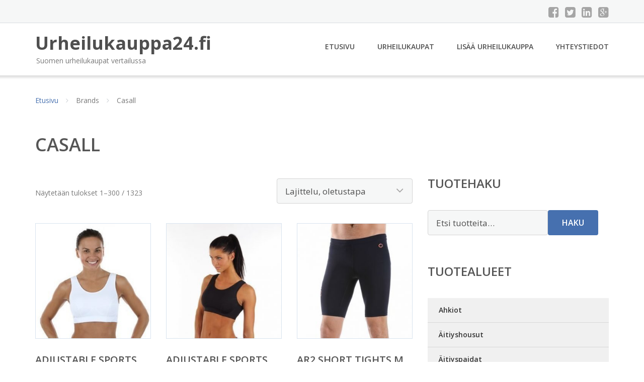

--- FILE ---
content_type: text/html; charset=UTF-8
request_url: https://www.urheilukauppa24.fi/tuotemerkki/casall/
body_size: 50976
content:
<!DOCTYPE html><html lang="fi"><head><meta charset="UTF-8"/><meta name="viewport" content="width=device-width, initial-scale=1"/><link rel="profile" href="http://gmpg.org/xfn/11"><link rel="pingback" href="https://www.urheilukauppa24.fi/xmlrpc.php"><meta name='robots' content='index, follow, max-image-preview:large, max-snippet:-1, max-video-preview:-1' /><link rel="stylesheet" href="https://www.urheilukauppa24.fi/wp-content/cache/minify/3cf5c.css" media="all" />
<title>Casall Ale - Urheilukauppa24.fi</title><link rel="canonical" href="https://www.urheilukauppa24.fi/tuotemerkki/casall/" /><link rel="next" href="https://www.urheilukauppa24.fi/tuotemerkki/casall/page/2/" /><meta property="og:locale" content="fi_FI" /><meta property="og:type" content="article" /><meta property="og:title" content="Casall Ale - Urheilukauppa24.fi" /><meta property="og:url" content="https://www.urheilukauppa24.fi/tuotemerkki/casall/" /><meta property="og:site_name" content="Urheilukauppa24.fi" /><meta name="twitter:card" content="summary_large_image" /> <script type="application/ld+json" class="yoast-schema-graph">{"@context":"https://schema.org","@graph":[{"@type":"CollectionPage","@id":"https://www.urheilukauppa24.fi/tuotemerkki/casall/","url":"https://www.urheilukauppa24.fi/tuotemerkki/casall/","name":"Casall Ale - Urheilukauppa24.fi","isPartOf":{"@id":"https://www.urheilukauppa24.fi/#website"},"primaryImageOfPage":{"@id":"https://www.urheilukauppa24.fi/tuotemerkki/casall/#primaryimage"},"image":{"@id":"https://www.urheilukauppa24.fi/tuotemerkki/casall/#primaryimage"},"thumbnailUrl":"https://www.urheilukauppa24.fi/wp-content/uploads/Adjustable-Sports-Bra.jpg","breadcrumb":{"@id":"https://www.urheilukauppa24.fi/tuotemerkki/casall/#breadcrumb"},"inLanguage":"fi"},{"@type":"ImageObject","inLanguage":"fi","@id":"https://www.urheilukauppa24.fi/tuotemerkki/casall/#primaryimage","url":"https://www.urheilukauppa24.fi/wp-content/uploads/Adjustable-Sports-Bra.jpg","contentUrl":"https://www.urheilukauppa24.fi/wp-content/uploads/Adjustable-Sports-Bra.jpg","width":439,"height":356,"caption":"Adjustable Sports Bra"},{"@type":"BreadcrumbList","@id":"https://www.urheilukauppa24.fi/tuotemerkki/casall/#breadcrumb","itemListElement":[{"@type":"ListItem","position":1,"name":"Etusivu","item":"https://www.urheilukauppa24.fi/"},{"@type":"ListItem","position":2,"name":"Casall"}]},{"@type":"WebSite","@id":"https://www.urheilukauppa24.fi/#website","url":"https://www.urheilukauppa24.fi/","name":"Urheilukauppa24.fi","description":"Suomen urheilukaupat vertailussa","potentialAction":[{"@type":"SearchAction","target":{"@type":"EntryPoint","urlTemplate":"https://www.urheilukauppa24.fi/?s={search_term_string}"},"query-input":{"@type":"PropertyValueSpecification","valueRequired":true,"valueName":"search_term_string"}}],"inLanguage":"fi"}]}</script> <link rel='dns-prefetch' href='//fonts.googleapis.com' /><link rel='stylesheet' id='googleOpenSans-css' href='//fonts.googleapis.com/css?family=Open+Sans%3A400%2C400italic%2C600%2C700%2C700italic&#038;subset=latin%2Ccyrillic&#038;ver=6.9' type='text/css' media='all' /> <script src="https://www.urheilukauppa24.fi/wp-content/cache/minify/d52ed.js"></script>
 <script type="text/javascript" id="wc-add-to-cart-js-extra">var wc_add_to_cart_params = {"ajax_url":"/wp-admin/admin-ajax.php","wc_ajax_url":"/?wc-ajax=%%endpoint%%","i18n_view_cart":"N\u00e4yt\u00e4 ostoskori","cart_url":"https://www.urheilukauppa24.fi/ostoskori/","is_cart":"","cart_redirect_after_add":"no"};
//# sourceURL=wc-add-to-cart-js-extra</script> <script type="text/javascript" id="woocommerce-js-extra">var woocommerce_params = {"ajax_url":"/wp-admin/admin-ajax.php","wc_ajax_url":"/?wc-ajax=%%endpoint%%","i18n_password_show":"N\u00e4yt\u00e4 salasana","i18n_password_hide":"Piilota salasana"};
//# sourceURL=woocommerce-js-extra</script> <link rel="https://api.w.org/" href="https://www.urheilukauppa24.fi/wp-json/" /><link rel="alternate" title="JSON" type="application/json" href="https://www.urheilukauppa24.fi/wp-json/wp/v2/pwb-brand/127" /><link rel="EditURI" type="application/rsd+xml" title="RSD" href="https://www.urheilukauppa24.fi/xmlrpc.php?rsd" /><meta name="generator" content="WordPress 6.9" /><meta name="generator" content="WooCommerce 10.4.3" /> <noscript><style>.woocommerce-product-gallery{ opacity: 1 !important; }</style></noscript><link rel="stylesheet" href="https://www.urheilukauppa24.fi/wp-content/cache/minify/300ec.css" media="all" />
</head><body class="archive tax-pwb-brand term-casall term-127 custom-background wp-theme-urheilukauppa emmet pages-background theme-urheilukauppa woocommerce woocommerce-page woocommerce-no-js" ><div
 class="wrapper  "><header id="header" class="main-header"><div class="top-header"><div class="container"><div class="top-menu"><div class="clearfix"></div></div><div class="social-profile type1 "> <a href="#" class="button-facebook" title="Facebook"
 target="_blank"><i class="fa fa-facebook-square"></i></a> <a href="#" class="button-twitter" title="Twitter"
 target="_blank"><i class="fa fa-twitter-square"></i></a> <a href="#" class="button-linkedin"
 title="LinkedIn" target="_blank"><i class="fa fa-linkedin-square"></i></a> <a href="#" class="button-google"
 title="Google +" target="_blank"><i class="fa fa-google-plus-square"></i></a></div><div class="contact-info "><ul class=" info-list"></ul><div class="clearfix"></div></div></div></div><div class="site-header"
 data-sticky-menu="off"><div class="container"><div class="site-logo"> <a class="home-link" href="https://www.urheilukauppa24.fi/"
 title="Urheilukauppa24.fi" rel="home"><div class="site-description"><p class="site-title ">Urheilukauppa24.fi</p><p class="site-tagline">Suomen urheilukaupat vertailussa</p></div> </a></div><div id="navbar" class="navbar"><nav id="site-navigation" class="main-navigation"><div class="menu-valikko-1-container"><ul id="main-menu" class="sf-menu "><li id="menu-item-79" class="menu-item menu-item-type-custom menu-item-object-custom menu-item-home menu-item-79"><a href="http://www.urheilukauppa24.fi/">Etusivu</a></li><li id="menu-item-328" class="menu-item menu-item-type-post_type menu-item-object-page menu-item-328"><a href="https://www.urheilukauppa24.fi/urheilukaupat/">Urheilukaupat</a></li><li id="menu-item-80" class="menu-item menu-item-type-post_type menu-item-object-page menu-item-80"><a href="https://www.urheilukauppa24.fi/lisaa-urheilukauppa/">Lisää urheilukauppa</a></li><li id="menu-item-83" class="menu-item menu-item-type-post_type menu-item-object-page menu-item-83"><a href="https://www.urheilukauppa24.fi/yhteystiedot/">Yhteystiedot</a></li></ul></div><div class="menu-valikko-1-container"><div class="mobile-menu "><form name="menu-form" id="menu-form" action="#" method="post" ><div class="select-wrapper"><select onchange="if (this.value) window.location.href=this.value"><option value="http://www.urheilukauppa24.fi/" >Etusivu</option><option value="https://www.urheilukauppa24.fi/urheilukaupat/" >Urheilukaupat</option><option value="https://www.urheilukauppa24.fi/lisaa-urheilukauppa/" >Lisää urheilukauppa</option><option value="https://www.urheilukauppa24.fi/yhteystiedot/" >Yhteystiedot</option> </select></div></form></div></div></nav></div><div class="clearfix"></div></div></div></header><div id="main" class="site-main"><div class="container"><div class="breadcrumb breadcrumbs sp-breadcrumbs "><div class="breadcrumb-trail"><a href="https://www.urheilukauppa24.fi">Etusivu</a> <span class="sep"><i class="fa fa-angle-right"></i></span> Brands <span class="sep"><i class="fa fa-angle-right"></i></span> Casall</div></div></div><header class="woocommerce-products-header"><h1 class="woocommerce-products-header__title page-title">Casall</h1></header><div class="woocommerce-notices-wrapper"></div><div class="container main-container"><div class="row clearfix"><div class=" col-xs-12 col-sm-12 col-md-8 col-lg-8"><p class="woocommerce-result-count" role="alert" aria-relevant="all" > Näytetään tulokset 1&ndash;300 / 1323</p><form class="woocommerce-ordering" method="get"> <select
 name="orderby"
 class="orderby"
 aria-label="Järjestys kaupassa"
 ><option value="menu_order"  selected='selected'>Lajittelu, oletustapa</option><option value="popularity" >Lajittelu: ostetuin ensin</option><option value="rating" >Lajittelu: arvostetuin ensin</option><option value="date" >Järjestä uusimman mukaan</option><option value="price" >Lajittelu: halvin ensin</option><option value="price-desc" >Lajittelu: kallein ensin</option> </select> <input type="hidden" name="paged" value="1" /></form><ul class="products columns-4"><li class="product type-product post-57951 status-publish first instock product_cat-urheiluliivit has-post-thumbnail shipping-taxable product-type-external"> <a href="https://www.urheilukauppa24.fi/tuote/adjustable-sports-bra/" class="woocommerce-LoopProduct-link woocommerce-loop-product__link"><img width="300" height="300" src="https://www.urheilukauppa24.fi/wp-content/uploads/Adjustable-Sports-Bra-300x300.jpg" class="attachment-woocommerce_thumbnail size-woocommerce_thumbnail" alt="Adjustable Sports Bra" decoding="async" fetchpriority="high" srcset="https://www.urheilukauppa24.fi/wp-content/uploads/Adjustable-Sports-Bra-300x300.jpg 300w, https://www.urheilukauppa24.fi/wp-content/uploads/Adjustable-Sports-Bra-150x150.jpg 150w, https://www.urheilukauppa24.fi/wp-content/uploads/Adjustable-Sports-Bra-180x180.jpg 180w, https://www.urheilukauppa24.fi/wp-content/uploads/Adjustable-Sports-Bra-170x170.jpg 170w" sizes="(max-width: 300px) 100vw, 300px" /><h2 class="woocommerce-loop-product__title">Adjustable Sports Bra</h2> <span class="price"><span class="woocommerce-Price-amount amount"><bdi>34,90&nbsp;<span class="woocommerce-Price-currencySymbol">&euro;</span></bdi></span></span> </a><a class="button product_type_external" href="https://www.urheilukauppa24.fi/tuote/adjustable-sports-bra/">Lue lisää &raquo;</a> <span id="woocommerce_loop_add_to_cart_link_describedby_57951" class="screen-reader-text"> </span></li><li class="product type-product post-57957 status-publish instock product_cat-urheiluliivit has-post-thumbnail shipping-taxable product-type-external"> <a href="https://www.urheilukauppa24.fi/tuote/adjustable-sports-bra-2/" class="woocommerce-LoopProduct-link woocommerce-loop-product__link"><noscript><img width="300" height="300" src="https://www.urheilukauppa24.fi/wp-content/uploads/Adjustable-Sports-Bra-1-300x300.jpg" class="attachment-woocommerce_thumbnail size-woocommerce_thumbnail" alt="Adjustable Sports Bra" decoding="async" srcset="https://www.urheilukauppa24.fi/wp-content/uploads/Adjustable-Sports-Bra-1-300x300.jpg 300w, https://www.urheilukauppa24.fi/wp-content/uploads/Adjustable-Sports-Bra-1-150x150.jpg 150w, https://www.urheilukauppa24.fi/wp-content/uploads/Adjustable-Sports-Bra-1-180x180.jpg 180w, https://www.urheilukauppa24.fi/wp-content/uploads/Adjustable-Sports-Bra-1-170x170.jpg 170w" sizes="(max-width: 300px) 100vw, 300px" /></noscript><img width="300" height="300" src='data:image/svg+xml,%3Csvg%20xmlns=%22http://www.w3.org/2000/svg%22%20viewBox=%220%200%20300%20300%22%3E%3C/svg%3E' data-src="https://www.urheilukauppa24.fi/wp-content/uploads/Adjustable-Sports-Bra-1-300x300.jpg" class="lazyload attachment-woocommerce_thumbnail size-woocommerce_thumbnail" alt="Adjustable Sports Bra" decoding="async" data-srcset="https://www.urheilukauppa24.fi/wp-content/uploads/Adjustable-Sports-Bra-1-300x300.jpg 300w, https://www.urheilukauppa24.fi/wp-content/uploads/Adjustable-Sports-Bra-1-150x150.jpg 150w, https://www.urheilukauppa24.fi/wp-content/uploads/Adjustable-Sports-Bra-1-180x180.jpg 180w, https://www.urheilukauppa24.fi/wp-content/uploads/Adjustable-Sports-Bra-1-170x170.jpg 170w" data-sizes="(max-width: 300px) 100vw, 300px" /><h2 class="woocommerce-loop-product__title">Adjustable Sports Bra</h2> <span class="price"><span class="woocommerce-Price-amount amount"><bdi>34,90&nbsp;<span class="woocommerce-Price-currencySymbol">&euro;</span></bdi></span></span> </a><a class="button product_type_external" href="https://www.urheilukauppa24.fi/tuote/adjustable-sports-bra-2/">Lue lisää &raquo;</a> <span id="woocommerce_loop_add_to_cart_link_describedby_57957" class="screen-reader-text"> </span></li><li class="product type-product post-56391 status-publish instock product_cat-trikoot has-post-thumbnail shipping-taxable product-type-external"> <a href="https://www.urheilukauppa24.fi/tuote/ar2-short-tights-m/" class="woocommerce-LoopProduct-link woocommerce-loop-product__link"><noscript><img width="300" height="300" src="https://www.urheilukauppa24.fi/wp-content/uploads/AR2-Short-Tights-M-300x300.jpg" class="attachment-woocommerce_thumbnail size-woocommerce_thumbnail" alt="AR2 Short Tights M" decoding="async" srcset="https://www.urheilukauppa24.fi/wp-content/uploads/AR2-Short-Tights-M-300x300.jpg 300w, https://www.urheilukauppa24.fi/wp-content/uploads/AR2-Short-Tights-M-150x150.jpg 150w, https://www.urheilukauppa24.fi/wp-content/uploads/AR2-Short-Tights-M-180x180.jpg 180w, https://www.urheilukauppa24.fi/wp-content/uploads/AR2-Short-Tights-M-170x170.jpg 170w" sizes="(max-width: 300px) 100vw, 300px" /></noscript><img width="300" height="300" src='data:image/svg+xml,%3Csvg%20xmlns=%22http://www.w3.org/2000/svg%22%20viewBox=%220%200%20300%20300%22%3E%3C/svg%3E' data-src="https://www.urheilukauppa24.fi/wp-content/uploads/AR2-Short-Tights-M-300x300.jpg" class="lazyload attachment-woocommerce_thumbnail size-woocommerce_thumbnail" alt="AR2 Short Tights M" decoding="async" data-srcset="https://www.urheilukauppa24.fi/wp-content/uploads/AR2-Short-Tights-M-300x300.jpg 300w, https://www.urheilukauppa24.fi/wp-content/uploads/AR2-Short-Tights-M-150x150.jpg 150w, https://www.urheilukauppa24.fi/wp-content/uploads/AR2-Short-Tights-M-180x180.jpg 180w, https://www.urheilukauppa24.fi/wp-content/uploads/AR2-Short-Tights-M-170x170.jpg 170w" data-sizes="(max-width: 300px) 100vw, 300px" /><h2 class="woocommerce-loop-product__title">AR2 Short Tights M</h2> <span class="price"><span class="woocommerce-Price-amount amount"><bdi>40,90&nbsp;<span class="woocommerce-Price-currencySymbol">&euro;</span></bdi></span></span> </a><a class="button product_type_external" href="https://www.urheilukauppa24.fi/tuote/ar2-short-tights-m/">Lue lisää &raquo;</a> <span id="woocommerce_loop_add_to_cart_link_describedby_56391" class="screen-reader-text"> </span></li><li class="product type-product post-56493 status-publish last instock product_cat-trikoot has-post-thumbnail shipping-taxable product-type-external"> <a href="https://www.urheilukauppa24.fi/tuote/big-cat-78-tight/" class="woocommerce-LoopProduct-link woocommerce-loop-product__link"><noscript><img width="300" height="300" src="https://www.urheilukauppa24.fi/wp-content/uploads/Big-Cat-78-Tight-300x300.jpg" class="attachment-woocommerce_thumbnail size-woocommerce_thumbnail" alt="Big Cat 7/8 Tight" decoding="async" srcset="https://www.urheilukauppa24.fi/wp-content/uploads/Big-Cat-78-Tight-300x300.jpg 300w, https://www.urheilukauppa24.fi/wp-content/uploads/Big-Cat-78-Tight-150x150.jpg 150w, https://www.urheilukauppa24.fi/wp-content/uploads/Big-Cat-78-Tight-180x180.jpg 180w, https://www.urheilukauppa24.fi/wp-content/uploads/Big-Cat-78-Tight-170x170.jpg 170w" sizes="(max-width: 300px) 100vw, 300px" /></noscript><img width="300" height="300" src='data:image/svg+xml,%3Csvg%20xmlns=%22http://www.w3.org/2000/svg%22%20viewBox=%220%200%20300%20300%22%3E%3C/svg%3E' data-src="https://www.urheilukauppa24.fi/wp-content/uploads/Big-Cat-78-Tight-300x300.jpg" class="lazyload attachment-woocommerce_thumbnail size-woocommerce_thumbnail" alt="Big Cat 7/8 Tight" decoding="async" data-srcset="https://www.urheilukauppa24.fi/wp-content/uploads/Big-Cat-78-Tight-300x300.jpg 300w, https://www.urheilukauppa24.fi/wp-content/uploads/Big-Cat-78-Tight-150x150.jpg 150w, https://www.urheilukauppa24.fi/wp-content/uploads/Big-Cat-78-Tight-180x180.jpg 180w, https://www.urheilukauppa24.fi/wp-content/uploads/Big-Cat-78-Tight-170x170.jpg 170w" data-sizes="(max-width: 300px) 100vw, 300px" /><h2 class="woocommerce-loop-product__title">Big Cat 7/8 Tight</h2> <span class="price"><span class="woocommerce-Price-amount amount"><bdi>48,90&nbsp;<span class="woocommerce-Price-currencySymbol">&euro;</span></bdi></span></span> </a><a class="button product_type_external" href="https://www.urheilukauppa24.fi/tuote/big-cat-78-tight/">Lue lisää &raquo;</a> <span id="woocommerce_loop_add_to_cart_link_describedby_56493" class="screen-reader-text"> </span></li><li class="product type-product post-56497 status-publish first instock product_cat-trikoot has-post-thumbnail shipping-taxable product-type-external"> <a href="https://www.urheilukauppa24.fi/tuote/big-cat-78-tight-2/" class="woocommerce-LoopProduct-link woocommerce-loop-product__link"><noscript><img width="300" height="300" src="https://www.urheilukauppa24.fi/wp-content/uploads/Big-Cat-78-Tight-1-300x300.jpg" class="attachment-woocommerce_thumbnail size-woocommerce_thumbnail" alt="Big Cat 7/8 Tight" decoding="async" srcset="https://www.urheilukauppa24.fi/wp-content/uploads/Big-Cat-78-Tight-1-300x300.jpg 300w, https://www.urheilukauppa24.fi/wp-content/uploads/Big-Cat-78-Tight-1-150x150.jpg 150w, https://www.urheilukauppa24.fi/wp-content/uploads/Big-Cat-78-Tight-1-180x180.jpg 180w, https://www.urheilukauppa24.fi/wp-content/uploads/Big-Cat-78-Tight-1-170x170.jpg 170w" sizes="(max-width: 300px) 100vw, 300px" /></noscript><img width="300" height="300" src='data:image/svg+xml,%3Csvg%20xmlns=%22http://www.w3.org/2000/svg%22%20viewBox=%220%200%20300%20300%22%3E%3C/svg%3E' data-src="https://www.urheilukauppa24.fi/wp-content/uploads/Big-Cat-78-Tight-1-300x300.jpg" class="lazyload attachment-woocommerce_thumbnail size-woocommerce_thumbnail" alt="Big Cat 7/8 Tight" decoding="async" data-srcset="https://www.urheilukauppa24.fi/wp-content/uploads/Big-Cat-78-Tight-1-300x300.jpg 300w, https://www.urheilukauppa24.fi/wp-content/uploads/Big-Cat-78-Tight-1-150x150.jpg 150w, https://www.urheilukauppa24.fi/wp-content/uploads/Big-Cat-78-Tight-1-180x180.jpg 180w, https://www.urheilukauppa24.fi/wp-content/uploads/Big-Cat-78-Tight-1-170x170.jpg 170w" data-sizes="(max-width: 300px) 100vw, 300px" /><h2 class="woocommerce-loop-product__title">Big Cat 7/8 Tight</h2> <span class="price"><span class="woocommerce-Price-amount amount"><bdi>48,90&nbsp;<span class="woocommerce-Price-currencySymbol">&euro;</span></bdi></span></span> </a><a class="button product_type_external" href="https://www.urheilukauppa24.fi/tuote/big-cat-78-tight-2/">Lue lisää &raquo;</a> <span id="woocommerce_loop_add_to_cart_link_describedby_56497" class="screen-reader-text"> </span></li><li class="product type-product post-90204 status-publish instock product_cat-treenivalineet has-post-thumbnail shipping-taxable product-type-external"> <a href="https://www.urheilukauppa24.fi/tuote/casall-ab-roller-black/" class="woocommerce-LoopProduct-link woocommerce-loop-product__link"><noscript><img width="300" height="300" src="https://www.urheilukauppa24.fi/wp-content/uploads/Casall-Ab-Roller-black.jpg" class="attachment-woocommerce_thumbnail size-woocommerce_thumbnail" alt="Casall Ab Roller black" decoding="async" srcset="https://www.urheilukauppa24.fi/wp-content/uploads/Casall-Ab-Roller-black.jpg 700w, https://www.urheilukauppa24.fi/wp-content/uploads/Casall-Ab-Roller-black-150x150.jpg 150w, https://www.urheilukauppa24.fi/wp-content/uploads/Casall-Ab-Roller-black-300x300.jpg 300w, https://www.urheilukauppa24.fi/wp-content/uploads/Casall-Ab-Roller-black-180x180.jpg 180w, https://www.urheilukauppa24.fi/wp-content/uploads/Casall-Ab-Roller-black-600x600.jpg 600w, https://www.urheilukauppa24.fi/wp-content/uploads/Casall-Ab-Roller-black-170x170.jpg 170w" sizes="(max-width: 300px) 100vw, 300px" /></noscript><img width="300" height="300" src='data:image/svg+xml,%3Csvg%20xmlns=%22http://www.w3.org/2000/svg%22%20viewBox=%220%200%20300%20300%22%3E%3C/svg%3E' data-src="https://www.urheilukauppa24.fi/wp-content/uploads/Casall-Ab-Roller-black.jpg" class="lazyload attachment-woocommerce_thumbnail size-woocommerce_thumbnail" alt="Casall Ab Roller black" decoding="async" data-srcset="https://www.urheilukauppa24.fi/wp-content/uploads/Casall-Ab-Roller-black.jpg 700w, https://www.urheilukauppa24.fi/wp-content/uploads/Casall-Ab-Roller-black-150x150.jpg 150w, https://www.urheilukauppa24.fi/wp-content/uploads/Casall-Ab-Roller-black-300x300.jpg 300w, https://www.urheilukauppa24.fi/wp-content/uploads/Casall-Ab-Roller-black-180x180.jpg 180w, https://www.urheilukauppa24.fi/wp-content/uploads/Casall-Ab-Roller-black-600x600.jpg 600w, https://www.urheilukauppa24.fi/wp-content/uploads/Casall-Ab-Roller-black-170x170.jpg 170w" data-sizes="(max-width: 300px) 100vw, 300px" /><h2 class="woocommerce-loop-product__title">Casall Ab Roller black</h2> <span class="price"><span class="woocommerce-Price-amount amount"><bdi>20,90&nbsp;<span class="woocommerce-Price-currencySymbol">&euro;</span></bdi></span></span> </a><a class="button product_type_external" href="https://www.urheilukauppa24.fi/tuote/casall-ab-roller-black/">Lue lisää &raquo;</a> <span id="woocommerce_loop_add_to_cart_link_describedby_90204" class="screen-reader-text"> </span></li><li class="product type-product post-140872 status-publish instock product_cat-kuntoiluvalineet has-post-thumbnail shipping-taxable product-type-external"> <a href="https://www.urheilukauppa24.fi/tuote/casall-ab-roller-kuntoiluvaline/" class="woocommerce-LoopProduct-link woocommerce-loop-product__link"><noscript><img width="300" height="300" src="https://www.urheilukauppa24.fi/wp-content/uploads/Casall-Ab-Roller-Kuntoiluväline-300x300.jpg" class="attachment-woocommerce_thumbnail size-woocommerce_thumbnail" alt="Casall Ab Roller Kuntoiluväline" decoding="async" srcset="https://www.urheilukauppa24.fi/wp-content/uploads/Casall-Ab-Roller-Kuntoiluväline-300x300.jpg 300w, https://www.urheilukauppa24.fi/wp-content/uploads/Casall-Ab-Roller-Kuntoiluväline-150x150.jpg 150w, https://www.urheilukauppa24.fi/wp-content/uploads/Casall-Ab-Roller-Kuntoiluväline-180x180.jpg 180w, https://www.urheilukauppa24.fi/wp-content/uploads/Casall-Ab-Roller-Kuntoiluväline-600x600.jpg 600w, https://www.urheilukauppa24.fi/wp-content/uploads/Casall-Ab-Roller-Kuntoiluväline-170x170.jpg 170w" sizes="(max-width: 300px) 100vw, 300px" /></noscript><img width="300" height="300" src='data:image/svg+xml,%3Csvg%20xmlns=%22http://www.w3.org/2000/svg%22%20viewBox=%220%200%20300%20300%22%3E%3C/svg%3E' data-src="https://www.urheilukauppa24.fi/wp-content/uploads/Casall-Ab-Roller-Kuntoiluväline-300x300.jpg" class="lazyload attachment-woocommerce_thumbnail size-woocommerce_thumbnail" alt="Casall Ab Roller Kuntoiluväline" decoding="async" data-srcset="https://www.urheilukauppa24.fi/wp-content/uploads/Casall-Ab-Roller-Kuntoiluväline-300x300.jpg 300w, https://www.urheilukauppa24.fi/wp-content/uploads/Casall-Ab-Roller-Kuntoiluväline-150x150.jpg 150w, https://www.urheilukauppa24.fi/wp-content/uploads/Casall-Ab-Roller-Kuntoiluväline-180x180.jpg 180w, https://www.urheilukauppa24.fi/wp-content/uploads/Casall-Ab-Roller-Kuntoiluväline-600x600.jpg 600w, https://www.urheilukauppa24.fi/wp-content/uploads/Casall-Ab-Roller-Kuntoiluväline-170x170.jpg 170w" data-sizes="(max-width: 300px) 100vw, 300px" /><h2 class="woocommerce-loop-product__title">Casall Ab Roller Kuntoiluväline</h2> <span class="price"><span class="woocommerce-Price-amount amount"><bdi>24,90&nbsp;<span class="woocommerce-Price-currencySymbol">&euro;</span></bdi></span></span> </a><a class="button product_type_external" href="https://www.urheilukauppa24.fi/tuote/casall-ab-roller-kuntoiluvaline/">Lue lisää &raquo;</a> <span id="woocommerce_loop_add_to_cart_link_describedby_140872" class="screen-reader-text"> </span></li><li class="product type-product post-166894 status-publish last instock product_cat-kuntoiluvalineet has-post-thumbnail shipping-taxable product-type-external"> <a href="https://www.urheilukauppa24.fi/tuote/casall-ab-roller-kuntoiluvaline-2/" class="woocommerce-LoopProduct-link woocommerce-loop-product__link"><noscript><img width="300" height="300" src="https://www.urheilukauppa24.fi/wp-content/uploads/Casall-Ab-Roller-Kuntoiluväline-1-300x300.jpg" class="attachment-woocommerce_thumbnail size-woocommerce_thumbnail" alt="Casall Ab Roller Kuntoiluväline" decoding="async" srcset="https://www.urheilukauppa24.fi/wp-content/uploads/Casall-Ab-Roller-Kuntoiluväline-1-300x300.jpg 300w, https://www.urheilukauppa24.fi/wp-content/uploads/Casall-Ab-Roller-Kuntoiluväline-1-150x150.jpg 150w, https://www.urheilukauppa24.fi/wp-content/uploads/Casall-Ab-Roller-Kuntoiluväline-1-170x170.jpg 170w, https://www.urheilukauppa24.fi/wp-content/uploads/Casall-Ab-Roller-Kuntoiluväline-1-100x100.jpg 100w" sizes="(max-width: 300px) 100vw, 300px" /></noscript><img width="300" height="300" src='data:image/svg+xml,%3Csvg%20xmlns=%22http://www.w3.org/2000/svg%22%20viewBox=%220%200%20300%20300%22%3E%3C/svg%3E' data-src="https://www.urheilukauppa24.fi/wp-content/uploads/Casall-Ab-Roller-Kuntoiluväline-1-300x300.jpg" class="lazyload attachment-woocommerce_thumbnail size-woocommerce_thumbnail" alt="Casall Ab Roller Kuntoiluväline" decoding="async" data-srcset="https://www.urheilukauppa24.fi/wp-content/uploads/Casall-Ab-Roller-Kuntoiluväline-1-300x300.jpg 300w, https://www.urheilukauppa24.fi/wp-content/uploads/Casall-Ab-Roller-Kuntoiluväline-1-150x150.jpg 150w, https://www.urheilukauppa24.fi/wp-content/uploads/Casall-Ab-Roller-Kuntoiluväline-1-170x170.jpg 170w, https://www.urheilukauppa24.fi/wp-content/uploads/Casall-Ab-Roller-Kuntoiluväline-1-100x100.jpg 100w" data-sizes="(max-width: 300px) 100vw, 300px" /><h2 class="woocommerce-loop-product__title">Casall Ab Roller Kuntoiluväline</h2> <span class="price"><span class="woocommerce-Price-amount amount"><bdi>22,90&nbsp;<span class="woocommerce-Price-currencySymbol">&euro;</span></bdi></span></span> </a><a class="button product_type_external" href="https://www.urheilukauppa24.fi/tuote/casall-ab-roller-kuntoiluvaline-2/">Lue lisää &raquo;</a> <span id="woocommerce_loop_add_to_cart_link_describedby_166894" class="screen-reader-text"> </span></li><li class="product type-product post-146985 status-publish first instock product_cat-voimapyorat has-post-thumbnail shipping-taxable product-type-external"> <a href="https://www.urheilukauppa24.fi/tuote/casall-ab-roller-voimapyora/" class="woocommerce-LoopProduct-link woocommerce-loop-product__link"><noscript><img width="300" height="246" src="https://www.urheilukauppa24.fi/wp-content/uploads/Casall-Ab-Roller-Voimapyörä.jpg" class="attachment-woocommerce_thumbnail size-woocommerce_thumbnail" alt="Casall Ab Roller Voimapyörä" decoding="async" /></noscript><img width="300" height="246" src='data:image/svg+xml,%3Csvg%20xmlns=%22http://www.w3.org/2000/svg%22%20viewBox=%220%200%20300%20246%22%3E%3C/svg%3E' data-src="https://www.urheilukauppa24.fi/wp-content/uploads/Casall-Ab-Roller-Voimapyörä.jpg" class="lazyload attachment-woocommerce_thumbnail size-woocommerce_thumbnail" alt="Casall Ab Roller Voimapyörä" decoding="async" /><h2 class="woocommerce-loop-product__title">Casall Ab Roller Voimapyörä</h2> <span class="price"><span class="woocommerce-Price-amount amount"><bdi>19,90&nbsp;<span class="woocommerce-Price-currencySymbol">&euro;</span></bdi></span></span> </a><a class="button product_type_external" href="https://www.urheilukauppa24.fi/tuote/casall-ab-roller-voimapyora/">Lue lisää &raquo;</a> <span id="woocommerce_loop_add_to_cart_link_describedby_146985" class="screen-reader-text"> </span></li><li class="product type-product post-134438 status-publish instock product_cat-voimapyorat has-post-thumbnail shipping-taxable product-type-external"> <a href="https://www.urheilukauppa24.fi/tuote/casall-ab-roller-voimapyora-musta/" class="woocommerce-LoopProduct-link woocommerce-loop-product__link"><noscript><img width="300" height="300" src="https://www.urheilukauppa24.fi/wp-content/uploads/Casall-Ab-Roller-Voimapyörä-Musta-300x300.jpg" class="attachment-woocommerce_thumbnail size-woocommerce_thumbnail" alt="Casall Ab Roller Voimapyörä Musta" decoding="async" srcset="https://www.urheilukauppa24.fi/wp-content/uploads/Casall-Ab-Roller-Voimapyörä-Musta-300x300.jpg 300w, https://www.urheilukauppa24.fi/wp-content/uploads/Casall-Ab-Roller-Voimapyörä-Musta-150x150.jpg 150w, https://www.urheilukauppa24.fi/wp-content/uploads/Casall-Ab-Roller-Voimapyörä-Musta-180x180.jpg 180w, https://www.urheilukauppa24.fi/wp-content/uploads/Casall-Ab-Roller-Voimapyörä-Musta-600x600.jpg 600w, https://www.urheilukauppa24.fi/wp-content/uploads/Casall-Ab-Roller-Voimapyörä-Musta-170x170.jpg 170w" sizes="(max-width: 300px) 100vw, 300px" /></noscript><img width="300" height="300" src='data:image/svg+xml,%3Csvg%20xmlns=%22http://www.w3.org/2000/svg%22%20viewBox=%220%200%20300%20300%22%3E%3C/svg%3E' data-src="https://www.urheilukauppa24.fi/wp-content/uploads/Casall-Ab-Roller-Voimapyörä-Musta-300x300.jpg" class="lazyload attachment-woocommerce_thumbnail size-woocommerce_thumbnail" alt="Casall Ab Roller Voimapyörä Musta" decoding="async" data-srcset="https://www.urheilukauppa24.fi/wp-content/uploads/Casall-Ab-Roller-Voimapyörä-Musta-300x300.jpg 300w, https://www.urheilukauppa24.fi/wp-content/uploads/Casall-Ab-Roller-Voimapyörä-Musta-150x150.jpg 150w, https://www.urheilukauppa24.fi/wp-content/uploads/Casall-Ab-Roller-Voimapyörä-Musta-180x180.jpg 180w, https://www.urheilukauppa24.fi/wp-content/uploads/Casall-Ab-Roller-Voimapyörä-Musta-600x600.jpg 600w, https://www.urheilukauppa24.fi/wp-content/uploads/Casall-Ab-Roller-Voimapyörä-Musta-170x170.jpg 170w" data-sizes="(max-width: 300px) 100vw, 300px" /><h2 class="woocommerce-loop-product__title">Casall Ab Roller Voimapyörä Musta</h2> <span class="price"><span class="woocommerce-Price-amount amount"><bdi>29,90&nbsp;<span class="woocommerce-Price-currencySymbol">&euro;</span></bdi></span></span> </a><a class="button product_type_external" href="https://www.urheilukauppa24.fi/tuote/casall-ab-roller-voimapyora-musta/">Lue lisää &raquo;</a> <span id="woocommerce_loop_add_to_cart_link_describedby_134438" class="screen-reader-text"> </span></li><li class="product type-product post-166896 status-publish instock product_cat-kuntoiluvalineet has-post-thumbnail shipping-taxable product-type-external"> <a href="https://www.urheilukauppa24.fi/tuote/casall-ankle-weight-kuntoiluvaline-1x3-kg/" class="woocommerce-LoopProduct-link woocommerce-loop-product__link"><noscript><img width="300" height="300" src="https://www.urheilukauppa24.fi/wp-content/uploads/Casall-Ankle-Weight-Kuntoiluväline-1x3-Kg-300x300.jpg" class="attachment-woocommerce_thumbnail size-woocommerce_thumbnail" alt="Casall Ankle Weight Kuntoiluväline 1x3 Kg" decoding="async" srcset="https://www.urheilukauppa24.fi/wp-content/uploads/Casall-Ankle-Weight-Kuntoiluväline-1x3-Kg-300x300.jpg 300w, https://www.urheilukauppa24.fi/wp-content/uploads/Casall-Ankle-Weight-Kuntoiluväline-1x3-Kg-150x150.jpg 150w, https://www.urheilukauppa24.fi/wp-content/uploads/Casall-Ankle-Weight-Kuntoiluväline-1x3-Kg-170x170.jpg 170w, https://www.urheilukauppa24.fi/wp-content/uploads/Casall-Ankle-Weight-Kuntoiluväline-1x3-Kg-100x100.jpg 100w" sizes="(max-width: 300px) 100vw, 300px" /></noscript><img width="300" height="300" src='data:image/svg+xml,%3Csvg%20xmlns=%22http://www.w3.org/2000/svg%22%20viewBox=%220%200%20300%20300%22%3E%3C/svg%3E' data-src="https://www.urheilukauppa24.fi/wp-content/uploads/Casall-Ankle-Weight-Kuntoiluväline-1x3-Kg-300x300.jpg" class="lazyload attachment-woocommerce_thumbnail size-woocommerce_thumbnail" alt="Casall Ankle Weight Kuntoiluväline 1x3 Kg" decoding="async" data-srcset="https://www.urheilukauppa24.fi/wp-content/uploads/Casall-Ankle-Weight-Kuntoiluväline-1x3-Kg-300x300.jpg 300w, https://www.urheilukauppa24.fi/wp-content/uploads/Casall-Ankle-Weight-Kuntoiluväline-1x3-Kg-150x150.jpg 150w, https://www.urheilukauppa24.fi/wp-content/uploads/Casall-Ankle-Weight-Kuntoiluväline-1x3-Kg-170x170.jpg 170w, https://www.urheilukauppa24.fi/wp-content/uploads/Casall-Ankle-Weight-Kuntoiluväline-1x3-Kg-100x100.jpg 100w" data-sizes="(max-width: 300px) 100vw, 300px" /><h2 class="woocommerce-loop-product__title">Casall Ankle Weight Kuntoiluväline 1&#215;3 Kg</h2> <span class="price"><span class="woocommerce-Price-amount amount"><bdi>29,99&nbsp;<span class="woocommerce-Price-currencySymbol">&euro;</span></bdi></span></span> </a><a class="button product_type_external" href="https://www.urheilukauppa24.fi/tuote/casall-ankle-weight-kuntoiluvaline-1x3-kg/">Lue lisää &raquo;</a> <span id="woocommerce_loop_add_to_cart_link_describedby_166896" class="screen-reader-text"> </span></li><li class="product type-product post-152536 status-publish last instock product_cat-treenitopit has-post-thumbnail sale shipping-taxable product-type-external"> <a href="https://www.urheilukauppa24.fi/tuote/casall-asymmetric-crossback-tank-treenitoppi-tight-fit-harmaa/" class="woocommerce-LoopProduct-link woocommerce-loop-product__link"> <span class="onsale">Ale!</span> <noscript><img width="300" height="300" src="https://www.urheilukauppa24.fi/wp-content/uploads/Casall-Asymmetric-Crossback-Tank-Treenitoppi-Tight-Fit-Harmaa-300x300.jpg" class="attachment-woocommerce_thumbnail size-woocommerce_thumbnail" alt="Casall Asymmetric Crossback Tank Treenitoppi Tight Fit Harmaa" decoding="async" srcset="https://www.urheilukauppa24.fi/wp-content/uploads/Casall-Asymmetric-Crossback-Tank-Treenitoppi-Tight-Fit-Harmaa-300x300.jpg 300w, https://www.urheilukauppa24.fi/wp-content/uploads/Casall-Asymmetric-Crossback-Tank-Treenitoppi-Tight-Fit-Harmaa-150x150.jpg 150w, https://www.urheilukauppa24.fi/wp-content/uploads/Casall-Asymmetric-Crossback-Tank-Treenitoppi-Tight-Fit-Harmaa-180x180.jpg 180w, https://www.urheilukauppa24.fi/wp-content/uploads/Casall-Asymmetric-Crossback-Tank-Treenitoppi-Tight-Fit-Harmaa-600x600.jpg 600w, https://www.urheilukauppa24.fi/wp-content/uploads/Casall-Asymmetric-Crossback-Tank-Treenitoppi-Tight-Fit-Harmaa-170x170.jpg 170w" sizes="(max-width: 300px) 100vw, 300px" /></noscript><img width="300" height="300" src='data:image/svg+xml,%3Csvg%20xmlns=%22http://www.w3.org/2000/svg%22%20viewBox=%220%200%20300%20300%22%3E%3C/svg%3E' data-src="https://www.urheilukauppa24.fi/wp-content/uploads/Casall-Asymmetric-Crossback-Tank-Treenitoppi-Tight-Fit-Harmaa-300x300.jpg" class="lazyload attachment-woocommerce_thumbnail size-woocommerce_thumbnail" alt="Casall Asymmetric Crossback Tank Treenitoppi Tight Fit Harmaa" decoding="async" data-srcset="https://www.urheilukauppa24.fi/wp-content/uploads/Casall-Asymmetric-Crossback-Tank-Treenitoppi-Tight-Fit-Harmaa-300x300.jpg 300w, https://www.urheilukauppa24.fi/wp-content/uploads/Casall-Asymmetric-Crossback-Tank-Treenitoppi-Tight-Fit-Harmaa-150x150.jpg 150w, https://www.urheilukauppa24.fi/wp-content/uploads/Casall-Asymmetric-Crossback-Tank-Treenitoppi-Tight-Fit-Harmaa-180x180.jpg 180w, https://www.urheilukauppa24.fi/wp-content/uploads/Casall-Asymmetric-Crossback-Tank-Treenitoppi-Tight-Fit-Harmaa-600x600.jpg 600w, https://www.urheilukauppa24.fi/wp-content/uploads/Casall-Asymmetric-Crossback-Tank-Treenitoppi-Tight-Fit-Harmaa-170x170.jpg 170w" data-sizes="(max-width: 300px) 100vw, 300px" /><h2 class="woocommerce-loop-product__title">Casall Asymmetric Crossback Tank Treenitoppi Tight Fit Harmaa</h2> <span class="price"><del aria-hidden="true"><span class="woocommerce-Price-amount amount"><bdi>64,95&nbsp;<span class="woocommerce-Price-currencySymbol">&euro;</span></bdi></span></del> <span class="screen-reader-text">Alkuperäinen hinta oli: 64,95&nbsp;&euro;.</span><ins aria-hidden="true"><span class="woocommerce-Price-amount amount"><bdi>42,95&nbsp;<span class="woocommerce-Price-currencySymbol">&euro;</span></bdi></span></ins><span class="screen-reader-text">Nykyinen hinta on: 42,95&nbsp;&euro;.</span></span> </a><a class="button product_type_external" href="https://www.urheilukauppa24.fi/tuote/casall-asymmetric-crossback-tank-treenitoppi-tight-fit-harmaa/">Lue lisää &raquo;</a> <span id="woocommerce_loop_add_to_cart_link_describedby_152536" class="screen-reader-text"> </span></li><li class="product type-product post-135830 status-publish first instock product_cat-avaimenperat has-post-thumbnail shipping-taxable product-type-external"> <a href="https://www.urheilukauppa24.fi/tuote/casall-avaimenpera/" class="woocommerce-LoopProduct-link woocommerce-loop-product__link"><noscript><img width="300" height="300" src="https://www.urheilukauppa24.fi/wp-content/uploads/Casall-Avaimenperä-300x300.jpg" class="attachment-woocommerce_thumbnail size-woocommerce_thumbnail" alt="Casall Avaimenperä" decoding="async" srcset="https://www.urheilukauppa24.fi/wp-content/uploads/Casall-Avaimenperä-300x300.jpg 300w, https://www.urheilukauppa24.fi/wp-content/uploads/Casall-Avaimenperä-150x150.jpg 150w, https://www.urheilukauppa24.fi/wp-content/uploads/Casall-Avaimenperä-180x180.jpg 180w, https://www.urheilukauppa24.fi/wp-content/uploads/Casall-Avaimenperä-600x600.jpg 600w, https://www.urheilukauppa24.fi/wp-content/uploads/Casall-Avaimenperä-170x170.jpg 170w" sizes="(max-width: 300px) 100vw, 300px" /></noscript><img width="300" height="300" src='data:image/svg+xml,%3Csvg%20xmlns=%22http://www.w3.org/2000/svg%22%20viewBox=%220%200%20300%20300%22%3E%3C/svg%3E' data-src="https://www.urheilukauppa24.fi/wp-content/uploads/Casall-Avaimenperä-300x300.jpg" class="lazyload attachment-woocommerce_thumbnail size-woocommerce_thumbnail" alt="Casall Avaimenperä" decoding="async" data-srcset="https://www.urheilukauppa24.fi/wp-content/uploads/Casall-Avaimenperä-300x300.jpg 300w, https://www.urheilukauppa24.fi/wp-content/uploads/Casall-Avaimenperä-150x150.jpg 150w, https://www.urheilukauppa24.fi/wp-content/uploads/Casall-Avaimenperä-180x180.jpg 180w, https://www.urheilukauppa24.fi/wp-content/uploads/Casall-Avaimenperä-600x600.jpg 600w, https://www.urheilukauppa24.fi/wp-content/uploads/Casall-Avaimenperä-170x170.jpg 170w" data-sizes="(max-width: 300px) 100vw, 300px" /><h2 class="woocommerce-loop-product__title">Casall Avaimenperä</h2> <span class="price"><span class="woocommerce-Price-amount amount"><bdi>3,90&nbsp;<span class="woocommerce-Price-currencySymbol">&euro;</span></bdi></span></span> </a><a class="button product_type_external" href="https://www.urheilukauppa24.fi/tuote/casall-avaimenpera/">Lue lisää &raquo;</a> <span id="woocommerce_loop_add_to_cart_link_describedby_135830" class="screen-reader-text"> </span></li><li class="product type-product post-90206 status-publish instock product_cat-urheilulaukut-ja-urheilukassit has-post-thumbnail shipping-taxable product-type-external"> <a href="https://www.urheilukauppa24.fi/tuote/casall-backpack-black-os/" class="woocommerce-LoopProduct-link woocommerce-loop-product__link"><noscript><img width="300" height="300" src="https://www.urheilukauppa24.fi/wp-content/uploads/Casall-Backpack-Black-OS.jpg" class="attachment-woocommerce_thumbnail size-woocommerce_thumbnail" alt="Casall Backpack Black OS" decoding="async" srcset="https://www.urheilukauppa24.fi/wp-content/uploads/Casall-Backpack-Black-OS.jpg 700w, https://www.urheilukauppa24.fi/wp-content/uploads/Casall-Backpack-Black-OS-150x150.jpg 150w, https://www.urheilukauppa24.fi/wp-content/uploads/Casall-Backpack-Black-OS-300x300.jpg 300w, https://www.urheilukauppa24.fi/wp-content/uploads/Casall-Backpack-Black-OS-180x180.jpg 180w, https://www.urheilukauppa24.fi/wp-content/uploads/Casall-Backpack-Black-OS-600x600.jpg 600w, https://www.urheilukauppa24.fi/wp-content/uploads/Casall-Backpack-Black-OS-170x170.jpg 170w" sizes="(max-width: 300px) 100vw, 300px" /></noscript><img width="300" height="300" src='data:image/svg+xml,%3Csvg%20xmlns=%22http://www.w3.org/2000/svg%22%20viewBox=%220%200%20300%20300%22%3E%3C/svg%3E' data-src="https://www.urheilukauppa24.fi/wp-content/uploads/Casall-Backpack-Black-OS.jpg" class="lazyload attachment-woocommerce_thumbnail size-woocommerce_thumbnail" alt="Casall Backpack Black OS" decoding="async" data-srcset="https://www.urheilukauppa24.fi/wp-content/uploads/Casall-Backpack-Black-OS.jpg 700w, https://www.urheilukauppa24.fi/wp-content/uploads/Casall-Backpack-Black-OS-150x150.jpg 150w, https://www.urheilukauppa24.fi/wp-content/uploads/Casall-Backpack-Black-OS-300x300.jpg 300w, https://www.urheilukauppa24.fi/wp-content/uploads/Casall-Backpack-Black-OS-180x180.jpg 180w, https://www.urheilukauppa24.fi/wp-content/uploads/Casall-Backpack-Black-OS-600x600.jpg 600w, https://www.urheilukauppa24.fi/wp-content/uploads/Casall-Backpack-Black-OS-170x170.jpg 170w" data-sizes="(max-width: 300px) 100vw, 300px" /><h2 class="woocommerce-loop-product__title">Casall Backpack Black OS</h2> <span class="price"><span class="woocommerce-Price-amount amount"><bdi>94,60&nbsp;<span class="woocommerce-Price-currencySymbol">&euro;</span></bdi></span></span> </a><a class="button product_type_external" href="https://www.urheilukauppa24.fi/tuote/casall-backpack-black-os/">Lue lisää &raquo;</a> <span id="woocommerce_loop_add_to_cart_link_describedby_90206" class="screen-reader-text"> </span></li><li class="product type-product post-147555 status-publish instock product_cat-treenivarusteet has-post-thumbnail shipping-taxable product-type-external"> <a href="https://www.urheilukauppa24.fi/tuote/casall-balance-board-ii/" class="woocommerce-LoopProduct-link woocommerce-loop-product__link"><noscript><img width="300" height="129" src="https://www.urheilukauppa24.fi/wp-content/uploads/Casall-Balance-Board-Ii.jpg" class="attachment-woocommerce_thumbnail size-woocommerce_thumbnail" alt="Casall Balance Board Ii" decoding="async" srcset="https://www.urheilukauppa24.fi/wp-content/uploads/Casall-Balance-Board-Ii.jpg 560w, https://www.urheilukauppa24.fi/wp-content/uploads/Casall-Balance-Board-Ii-300x129.jpg 300w" sizes="(max-width: 300px) 100vw, 300px" /></noscript><img width="300" height="129" src='data:image/svg+xml,%3Csvg%20xmlns=%22http://www.w3.org/2000/svg%22%20viewBox=%220%200%20300%20129%22%3E%3C/svg%3E' data-src="https://www.urheilukauppa24.fi/wp-content/uploads/Casall-Balance-Board-Ii.jpg" class="lazyload attachment-woocommerce_thumbnail size-woocommerce_thumbnail" alt="Casall Balance Board Ii" decoding="async" data-srcset="https://www.urheilukauppa24.fi/wp-content/uploads/Casall-Balance-Board-Ii.jpg 560w, https://www.urheilukauppa24.fi/wp-content/uploads/Casall-Balance-Board-Ii-300x129.jpg 300w" data-sizes="(max-width: 300px) 100vw, 300px" /><h2 class="woocommerce-loop-product__title">Casall Balance Board Ii</h2> <span class="price"><span class="woocommerce-Price-amount amount"><bdi>29,90&nbsp;<span class="woocommerce-Price-currencySymbol">&euro;</span></bdi></span></span> </a><a class="button product_type_external" href="https://www.urheilukauppa24.fi/tuote/casall-balance-board-ii/">Lue lisää &raquo;</a> <span id="woocommerce_loop_add_to_cart_link_describedby_147555" class="screen-reader-text"> </span></li><li class="product type-product post-167788 status-publish last instock product_cat-tasapainolaudat has-post-thumbnail shipping-taxable product-type-external"> <a href="https://www.urheilukauppa24.fi/tuote/casall-balance-board-ii-tasapainolauta/" class="woocommerce-LoopProduct-link woocommerce-loop-product__link"><noscript><img width="300" height="172" src="https://www.urheilukauppa24.fi/wp-content/uploads/Casall-Balance-Board-Ii-Tasapainolauta-300x172.jpg" class="attachment-woocommerce_thumbnail size-woocommerce_thumbnail" alt="Casall Balance Board Ii Tasapainolauta" decoding="async" /></noscript><img width="300" height="172" src='data:image/svg+xml,%3Csvg%20xmlns=%22http://www.w3.org/2000/svg%22%20viewBox=%220%200%20300%20172%22%3E%3C/svg%3E' data-src="https://www.urheilukauppa24.fi/wp-content/uploads/Casall-Balance-Board-Ii-Tasapainolauta-300x172.jpg" class="lazyload attachment-woocommerce_thumbnail size-woocommerce_thumbnail" alt="Casall Balance Board Ii Tasapainolauta" decoding="async" /><h2 class="woocommerce-loop-product__title">Casall Balance Board Ii Tasapainolauta</h2> <span class="price"><span class="woocommerce-Price-amount amount"><bdi>34,99&nbsp;<span class="woocommerce-Price-currencySymbol">&euro;</span></bdi></span></span> </a><a class="button product_type_external" href="https://www.urheilukauppa24.fi/tuote/casall-balance-board-ii-tasapainolauta/">Lue lisää &raquo;</a> <span id="woocommerce_loop_add_to_cart_link_describedby_167788" class="screen-reader-text"> </span></li><li class="product type-product post-144767 status-publish first instock product_cat-tasapainolaudat has-post-thumbnail sale shipping-taxable product-type-external"> <a href="https://www.urheilukauppa24.fi/tuote/casall-balance-board-tasapainolauta-harmaa-musta/" class="woocommerce-LoopProduct-link woocommerce-loop-product__link"> <span class="onsale">Ale!</span> <noscript><img width="300" height="300" src="https://www.urheilukauppa24.fi/wp-content/uploads/Casall-Balance-Board-Tasapainolauta-Harmaa-Musta-300x300.jpg" class="attachment-woocommerce_thumbnail size-woocommerce_thumbnail" alt="Casall Balance Board Tasapainolauta Harmaa / Musta" decoding="async" srcset="https://www.urheilukauppa24.fi/wp-content/uploads/Casall-Balance-Board-Tasapainolauta-Harmaa-Musta-300x300.jpg 300w, https://www.urheilukauppa24.fi/wp-content/uploads/Casall-Balance-Board-Tasapainolauta-Harmaa-Musta-150x150.jpg 150w, https://www.urheilukauppa24.fi/wp-content/uploads/Casall-Balance-Board-Tasapainolauta-Harmaa-Musta-180x180.jpg 180w, https://www.urheilukauppa24.fi/wp-content/uploads/Casall-Balance-Board-Tasapainolauta-Harmaa-Musta-600x600.jpg 600w, https://www.urheilukauppa24.fi/wp-content/uploads/Casall-Balance-Board-Tasapainolauta-Harmaa-Musta-170x170.jpg 170w" sizes="(max-width: 300px) 100vw, 300px" /></noscript><img width="300" height="300" src='data:image/svg+xml,%3Csvg%20xmlns=%22http://www.w3.org/2000/svg%22%20viewBox=%220%200%20300%20300%22%3E%3C/svg%3E' data-src="https://www.urheilukauppa24.fi/wp-content/uploads/Casall-Balance-Board-Tasapainolauta-Harmaa-Musta-300x300.jpg" class="lazyload attachment-woocommerce_thumbnail size-woocommerce_thumbnail" alt="Casall Balance Board Tasapainolauta Harmaa / Musta" decoding="async" data-srcset="https://www.urheilukauppa24.fi/wp-content/uploads/Casall-Balance-Board-Tasapainolauta-Harmaa-Musta-300x300.jpg 300w, https://www.urheilukauppa24.fi/wp-content/uploads/Casall-Balance-Board-Tasapainolauta-Harmaa-Musta-150x150.jpg 150w, https://www.urheilukauppa24.fi/wp-content/uploads/Casall-Balance-Board-Tasapainolauta-Harmaa-Musta-180x180.jpg 180w, https://www.urheilukauppa24.fi/wp-content/uploads/Casall-Balance-Board-Tasapainolauta-Harmaa-Musta-600x600.jpg 600w, https://www.urheilukauppa24.fi/wp-content/uploads/Casall-Balance-Board-Tasapainolauta-Harmaa-Musta-170x170.jpg 170w" data-sizes="(max-width: 300px) 100vw, 300px" /><h2 class="woocommerce-loop-product__title">Casall Balance Board Tasapainolauta Harmaa / Musta</h2> <span class="price"><del aria-hidden="true"><span class="woocommerce-Price-amount amount"><bdi>34,90&nbsp;<span class="woocommerce-Price-currencySymbol">&euro;</span></bdi></span></del> <span class="screen-reader-text">Alkuperäinen hinta oli: 34,90&nbsp;&euro;.</span><ins aria-hidden="true"><span class="woocommerce-Price-amount amount"><bdi>20,90&nbsp;<span class="woocommerce-Price-currencySymbol">&euro;</span></bdi></span></ins><span class="screen-reader-text">Nykyinen hinta on: 20,90&nbsp;&euro;.</span></span> </a><a class="button product_type_external" href="https://www.urheilukauppa24.fi/tuote/casall-balance-board-tasapainolauta-harmaa-musta/">Lue lisää &raquo;</a> <span id="woocommerce_loop_add_to_cart_link_describedby_144767" class="screen-reader-text"> </span></li><li class="product type-product post-90208 status-publish instock product_cat-treenivalineet has-post-thumbnail shipping-taxable product-type-external"> <a href="https://www.urheilukauppa24.fi/tuote/casall-balance-cushion-black/" class="woocommerce-LoopProduct-link woocommerce-loop-product__link"><noscript><img width="300" height="300" src="https://www.urheilukauppa24.fi/wp-content/uploads/Casall-Balance-Cushion-black.jpg" class="attachment-woocommerce_thumbnail size-woocommerce_thumbnail" alt="Casall Balance Cushion black" decoding="async" srcset="https://www.urheilukauppa24.fi/wp-content/uploads/Casall-Balance-Cushion-black.jpg 700w, https://www.urheilukauppa24.fi/wp-content/uploads/Casall-Balance-Cushion-black-150x150.jpg 150w, https://www.urheilukauppa24.fi/wp-content/uploads/Casall-Balance-Cushion-black-300x300.jpg 300w, https://www.urheilukauppa24.fi/wp-content/uploads/Casall-Balance-Cushion-black-180x180.jpg 180w, https://www.urheilukauppa24.fi/wp-content/uploads/Casall-Balance-Cushion-black-600x600.jpg 600w, https://www.urheilukauppa24.fi/wp-content/uploads/Casall-Balance-Cushion-black-170x170.jpg 170w" sizes="(max-width: 300px) 100vw, 300px" /></noscript><img width="300" height="300" src='data:image/svg+xml,%3Csvg%20xmlns=%22http://www.w3.org/2000/svg%22%20viewBox=%220%200%20300%20300%22%3E%3C/svg%3E' data-src="https://www.urheilukauppa24.fi/wp-content/uploads/Casall-Balance-Cushion-black.jpg" class="lazyload attachment-woocommerce_thumbnail size-woocommerce_thumbnail" alt="Casall Balance Cushion black" decoding="async" data-srcset="https://www.urheilukauppa24.fi/wp-content/uploads/Casall-Balance-Cushion-black.jpg 700w, https://www.urheilukauppa24.fi/wp-content/uploads/Casall-Balance-Cushion-black-150x150.jpg 150w, https://www.urheilukauppa24.fi/wp-content/uploads/Casall-Balance-Cushion-black-300x300.jpg 300w, https://www.urheilukauppa24.fi/wp-content/uploads/Casall-Balance-Cushion-black-180x180.jpg 180w, https://www.urheilukauppa24.fi/wp-content/uploads/Casall-Balance-Cushion-black-600x600.jpg 600w, https://www.urheilukauppa24.fi/wp-content/uploads/Casall-Balance-Cushion-black-170x170.jpg 170w" data-sizes="(max-width: 300px) 100vw, 300px" /><h2 class="woocommerce-loop-product__title">Casall Balance Cushion black</h2> <span class="price"><span class="woocommerce-Price-amount amount"><bdi>29,90&nbsp;<span class="woocommerce-Price-currencySymbol">&euro;</span></bdi></span></span> </a><a class="button product_type_external" href="https://www.urheilukauppa24.fi/tuote/casall-balance-cushion-black/">Lue lisää &raquo;</a> <span id="woocommerce_loop_add_to_cart_link_describedby_90208" class="screen-reader-text"> </span></li><li class="product type-product post-144979 status-publish instock product_cat-hierontatyynyt has-post-thumbnail shipping-taxable product-type-external"> <a href="https://www.urheilukauppa24.fi/tuote/casall-balance-cushion-hierontatyyny/" class="woocommerce-LoopProduct-link woocommerce-loop-product__link"><noscript><img width="300" height="240" src="https://www.urheilukauppa24.fi/wp-content/uploads/Casall-Balance-Cushion-Hierontatyyny.jpg" class="attachment-woocommerce_thumbnail size-woocommerce_thumbnail" alt="Casall Balance Cushion Hierontatyyny" decoding="async" /></noscript><img width="300" height="240" src='data:image/svg+xml,%3Csvg%20xmlns=%22http://www.w3.org/2000/svg%22%20viewBox=%220%200%20300%20240%22%3E%3C/svg%3E' data-src="https://www.urheilukauppa24.fi/wp-content/uploads/Casall-Balance-Cushion-Hierontatyyny.jpg" class="lazyload attachment-woocommerce_thumbnail size-woocommerce_thumbnail" alt="Casall Balance Cushion Hierontatyyny" decoding="async" /><h2 class="woocommerce-loop-product__title">Casall Balance Cushion Hierontatyyny</h2> <span class="price"><span class="woocommerce-Price-amount amount"><bdi>34,90&nbsp;<span class="woocommerce-Price-currencySymbol">&euro;</span></bdi></span></span> </a><a class="button product_type_external" href="https://www.urheilukauppa24.fi/tuote/casall-balance-cushion-hierontatyyny/">Lue lisää &raquo;</a> <span id="woocommerce_loop_add_to_cart_link_describedby_144979" class="screen-reader-text"> </span></li><li class="product type-product post-136765 status-publish last instock product_cat-joogamatot has-post-thumbnail shipping-taxable product-type-external"> <a href="https://www.urheilukauppa24.fi/tuote/casall-balance-joogamatto/" class="woocommerce-LoopProduct-link woocommerce-loop-product__link"><noscript><img width="300" height="300" src="https://www.urheilukauppa24.fi/wp-content/uploads/Casall-Balance-Joogamatto-300x300.jpg" class="attachment-woocommerce_thumbnail size-woocommerce_thumbnail" alt="Casall Balance Joogamatto" decoding="async" srcset="https://www.urheilukauppa24.fi/wp-content/uploads/Casall-Balance-Joogamatto-300x300.jpg 300w, https://www.urheilukauppa24.fi/wp-content/uploads/Casall-Balance-Joogamatto-150x150.jpg 150w, https://www.urheilukauppa24.fi/wp-content/uploads/Casall-Balance-Joogamatto-180x180.jpg 180w, https://www.urheilukauppa24.fi/wp-content/uploads/Casall-Balance-Joogamatto-600x600.jpg 600w, https://www.urheilukauppa24.fi/wp-content/uploads/Casall-Balance-Joogamatto-170x170.jpg 170w" sizes="(max-width: 300px) 100vw, 300px" /></noscript><img width="300" height="300" src='data:image/svg+xml,%3Csvg%20xmlns=%22http://www.w3.org/2000/svg%22%20viewBox=%220%200%20300%20300%22%3E%3C/svg%3E' data-src="https://www.urheilukauppa24.fi/wp-content/uploads/Casall-Balance-Joogamatto-300x300.jpg" class="lazyload attachment-woocommerce_thumbnail size-woocommerce_thumbnail" alt="Casall Balance Joogamatto" decoding="async" data-srcset="https://www.urheilukauppa24.fi/wp-content/uploads/Casall-Balance-Joogamatto-300x300.jpg 300w, https://www.urheilukauppa24.fi/wp-content/uploads/Casall-Balance-Joogamatto-150x150.jpg 150w, https://www.urheilukauppa24.fi/wp-content/uploads/Casall-Balance-Joogamatto-180x180.jpg 180w, https://www.urheilukauppa24.fi/wp-content/uploads/Casall-Balance-Joogamatto-600x600.jpg 600w, https://www.urheilukauppa24.fi/wp-content/uploads/Casall-Balance-Joogamatto-170x170.jpg 170w" data-sizes="(max-width: 300px) 100vw, 300px" /><h2 class="woocommerce-loop-product__title">Casall Balance Joogamatto</h2> <span class="price"><span class="woocommerce-Price-amount amount"><bdi>24,90&nbsp;<span class="woocommerce-Price-currencySymbol">&euro;</span></bdi></span></span> </a><a class="button product_type_external" href="https://www.urheilukauppa24.fi/tuote/casall-balance-joogamatto/">Lue lisää &raquo;</a> <span id="woocommerce_loop_add_to_cart_link_describedby_136765" class="screen-reader-text"> </span></li><li class="product type-product post-171416 status-publish first instock product_cat-tasapainolaudat has-post-thumbnail shipping-taxable product-type-external"> <a href="https://www.urheilukauppa24.fi/tuote/casall-balance-pad-tasapainolauta/" class="woocommerce-LoopProduct-link woocommerce-loop-product__link"><noscript><img width="300" height="289" src="https://www.urheilukauppa24.fi/wp-content/uploads/Casall-Balance-Pad-Tasapainolauta-300x289.jpg" class="attachment-woocommerce_thumbnail size-woocommerce_thumbnail" alt="Casall Balance Pad Tasapainolauta" decoding="async" /></noscript><img width="300" height="289" src='data:image/svg+xml,%3Csvg%20xmlns=%22http://www.w3.org/2000/svg%22%20viewBox=%220%200%20300%20289%22%3E%3C/svg%3E' data-src="https://www.urheilukauppa24.fi/wp-content/uploads/Casall-Balance-Pad-Tasapainolauta-300x289.jpg" class="lazyload attachment-woocommerce_thumbnail size-woocommerce_thumbnail" alt="Casall Balance Pad Tasapainolauta" decoding="async" /><h2 class="woocommerce-loop-product__title">Casall Balance Pad Tasapainolauta</h2> <span class="price"><span class="woocommerce-Price-amount amount"><bdi>59,90&nbsp;<span class="woocommerce-Price-currencySymbol">&euro;</span></bdi></span></span> </a><a class="button product_type_external" href="https://www.urheilukauppa24.fi/tuote/casall-balance-pad-tasapainolauta/">Lue lisää &raquo;</a> <span id="woocommerce_loop_add_to_cart_link_describedby_171416" class="screen-reader-text"> </span></li><li class="product type-product post-134386 status-publish instock product_cat-levypainot has-post-thumbnail shipping-taxable product-type-external"> <a href="https://www.urheilukauppa24.fi/tuote/casall-barbel-chrome-levytanko-150-cm/" class="woocommerce-LoopProduct-link woocommerce-loop-product__link"><noscript><img width="300" height="300" src="https://www.urheilukauppa24.fi/wp-content/uploads/Casall-Barbel-Chrome-Levytanko-150-Cm-300x300.jpg" class="attachment-woocommerce_thumbnail size-woocommerce_thumbnail" alt="Casall Barbel Chrome Levytanko 150 Cm" decoding="async" srcset="https://www.urheilukauppa24.fi/wp-content/uploads/Casall-Barbel-Chrome-Levytanko-150-Cm-300x300.jpg 300w, https://www.urheilukauppa24.fi/wp-content/uploads/Casall-Barbel-Chrome-Levytanko-150-Cm-150x150.jpg 150w, https://www.urheilukauppa24.fi/wp-content/uploads/Casall-Barbel-Chrome-Levytanko-150-Cm-180x180.jpg 180w, https://www.urheilukauppa24.fi/wp-content/uploads/Casall-Barbel-Chrome-Levytanko-150-Cm-600x600.jpg 600w, https://www.urheilukauppa24.fi/wp-content/uploads/Casall-Barbel-Chrome-Levytanko-150-Cm-170x170.jpg 170w" sizes="(max-width: 300px) 100vw, 300px" /></noscript><img width="300" height="300" src='data:image/svg+xml,%3Csvg%20xmlns=%22http://www.w3.org/2000/svg%22%20viewBox=%220%200%20300%20300%22%3E%3C/svg%3E' data-src="https://www.urheilukauppa24.fi/wp-content/uploads/Casall-Barbel-Chrome-Levytanko-150-Cm-300x300.jpg" class="lazyload attachment-woocommerce_thumbnail size-woocommerce_thumbnail" alt="Casall Barbel Chrome Levytanko 150 Cm" decoding="async" data-srcset="https://www.urheilukauppa24.fi/wp-content/uploads/Casall-Barbel-Chrome-Levytanko-150-Cm-300x300.jpg 300w, https://www.urheilukauppa24.fi/wp-content/uploads/Casall-Barbel-Chrome-Levytanko-150-Cm-150x150.jpg 150w, https://www.urheilukauppa24.fi/wp-content/uploads/Casall-Barbel-Chrome-Levytanko-150-Cm-180x180.jpg 180w, https://www.urheilukauppa24.fi/wp-content/uploads/Casall-Barbel-Chrome-Levytanko-150-Cm-600x600.jpg 600w, https://www.urheilukauppa24.fi/wp-content/uploads/Casall-Barbel-Chrome-Levytanko-150-Cm-170x170.jpg 170w" data-sizes="(max-width: 300px) 100vw, 300px" /><h2 class="woocommerce-loop-product__title">Casall Barbel Chrome Levytanko 150 Cm</h2> <span class="price"><span class="woocommerce-Price-amount amount"><bdi>59,90&nbsp;<span class="woocommerce-Price-currencySymbol">&euro;</span></bdi></span></span> </a><a class="button product_type_external" href="https://www.urheilukauppa24.fi/tuote/casall-barbel-chrome-levytanko-150-cm/">Lue lisää &raquo;</a> <span id="woocommerce_loop_add_to_cart_link_describedby_134386" class="screen-reader-text"> </span></li><li class="product type-product post-134388 status-publish instock product_cat-levypainot has-post-thumbnail shipping-taxable product-type-external"> <a href="https://www.urheilukauppa24.fi/tuote/casall-barbel-curve-chrome-levytanko/" class="woocommerce-LoopProduct-link woocommerce-loop-product__link"><noscript><img width="300" height="300" src="https://www.urheilukauppa24.fi/wp-content/uploads/Casall-Barbel-Curve-Chrome-Levytanko-300x300.jpg" class="attachment-woocommerce_thumbnail size-woocommerce_thumbnail" alt="Casall Barbel Curve Chrome Levytanko" decoding="async" srcset="https://www.urheilukauppa24.fi/wp-content/uploads/Casall-Barbel-Curve-Chrome-Levytanko-300x300.jpg 300w, https://www.urheilukauppa24.fi/wp-content/uploads/Casall-Barbel-Curve-Chrome-Levytanko-150x150.jpg 150w, https://www.urheilukauppa24.fi/wp-content/uploads/Casall-Barbel-Curve-Chrome-Levytanko-180x180.jpg 180w, https://www.urheilukauppa24.fi/wp-content/uploads/Casall-Barbel-Curve-Chrome-Levytanko-600x600.jpg 600w, https://www.urheilukauppa24.fi/wp-content/uploads/Casall-Barbel-Curve-Chrome-Levytanko-170x170.jpg 170w" sizes="(max-width: 300px) 100vw, 300px" /></noscript><img width="300" height="300" src='data:image/svg+xml,%3Csvg%20xmlns=%22http://www.w3.org/2000/svg%22%20viewBox=%220%200%20300%20300%22%3E%3C/svg%3E' data-src="https://www.urheilukauppa24.fi/wp-content/uploads/Casall-Barbel-Curve-Chrome-Levytanko-300x300.jpg" class="lazyload attachment-woocommerce_thumbnail size-woocommerce_thumbnail" alt="Casall Barbel Curve Chrome Levytanko" decoding="async" data-srcset="https://www.urheilukauppa24.fi/wp-content/uploads/Casall-Barbel-Curve-Chrome-Levytanko-300x300.jpg 300w, https://www.urheilukauppa24.fi/wp-content/uploads/Casall-Barbel-Curve-Chrome-Levytanko-150x150.jpg 150w, https://www.urheilukauppa24.fi/wp-content/uploads/Casall-Barbel-Curve-Chrome-Levytanko-180x180.jpg 180w, https://www.urheilukauppa24.fi/wp-content/uploads/Casall-Barbel-Curve-Chrome-Levytanko-600x600.jpg 600w, https://www.urheilukauppa24.fi/wp-content/uploads/Casall-Barbel-Curve-Chrome-Levytanko-170x170.jpg 170w" data-sizes="(max-width: 300px) 100vw, 300px" /><h2 class="woocommerce-loop-product__title">Casall Barbel Curve Chrome Levytanko</h2> <span class="price"><span class="woocommerce-Price-amount amount"><bdi>54,90&nbsp;<span class="woocommerce-Price-currencySymbol">&euro;</span></bdi></span></span> </a><a class="button product_type_external" href="https://www.urheilukauppa24.fi/tuote/casall-barbel-curve-chrome-levytanko/">Lue lisää &raquo;</a> <span id="woocommerce_loop_add_to_cart_link_describedby_134388" class="screen-reader-text"> </span></li><li class="product type-product post-145387 status-publish last instock product_cat-levytangot has-post-thumbnail shipping-taxable product-type-external"> <a href="https://www.urheilukauppa24.fi/tuote/casall-barbell-150-cm-levytanko/" class="woocommerce-LoopProduct-link woocommerce-loop-product__link"><noscript><img width="300" height="105" src="https://www.urheilukauppa24.fi/wp-content/uploads/Casall-Barbell-150-Cm-Levytanko.jpg" class="attachment-woocommerce_thumbnail size-woocommerce_thumbnail" alt="Casall Barbell 150 Cm Levytanko" decoding="async" srcset="https://www.urheilukauppa24.fi/wp-content/uploads/Casall-Barbell-150-Cm-Levytanko.jpg 560w, https://www.urheilukauppa24.fi/wp-content/uploads/Casall-Barbell-150-Cm-Levytanko-300x105.jpg 300w" sizes="(max-width: 300px) 100vw, 300px" /></noscript><img width="300" height="105" src='data:image/svg+xml,%3Csvg%20xmlns=%22http://www.w3.org/2000/svg%22%20viewBox=%220%200%20300%20105%22%3E%3C/svg%3E' data-src="https://www.urheilukauppa24.fi/wp-content/uploads/Casall-Barbell-150-Cm-Levytanko.jpg" class="lazyload attachment-woocommerce_thumbnail size-woocommerce_thumbnail" alt="Casall Barbell 150 Cm Levytanko" decoding="async" data-srcset="https://www.urheilukauppa24.fi/wp-content/uploads/Casall-Barbell-150-Cm-Levytanko.jpg 560w, https://www.urheilukauppa24.fi/wp-content/uploads/Casall-Barbell-150-Cm-Levytanko-300x105.jpg 300w" data-sizes="(max-width: 300px) 100vw, 300px" /><h2 class="woocommerce-loop-product__title">Casall Barbell 150 Cm Levytanko</h2> <span class="price"><span class="woocommerce-Price-amount amount"><bdi>54,90&nbsp;<span class="woocommerce-Price-currencySymbol">&euro;</span></bdi></span></span> </a><a class="button product_type_external" href="https://www.urheilukauppa24.fi/tuote/casall-barbell-150-cm-levytanko/">Lue lisää &raquo;</a> <span id="woocommerce_loop_add_to_cart_link_describedby_145387" class="screen-reader-text"> </span></li><li class="product type-product post-167028 status-publish first instock product_cat-levytangot has-post-thumbnail shipping-taxable product-type-external"> <a href="https://www.urheilukauppa24.fi/tuote/casall-barbell-levytanko-150-cm/" class="woocommerce-LoopProduct-link woocommerce-loop-product__link"><noscript><img width="300" height="300" src="https://www.urheilukauppa24.fi/wp-content/uploads/Casall-Barbell-Levytanko-150-Cm-300x300.jpg" class="attachment-woocommerce_thumbnail size-woocommerce_thumbnail" alt="Casall Barbell Levytanko 150 Cm" decoding="async" srcset="https://www.urheilukauppa24.fi/wp-content/uploads/Casall-Barbell-Levytanko-150-Cm-300x300.jpg 300w, https://www.urheilukauppa24.fi/wp-content/uploads/Casall-Barbell-Levytanko-150-Cm-150x150.jpg 150w, https://www.urheilukauppa24.fi/wp-content/uploads/Casall-Barbell-Levytanko-150-Cm-170x170.jpg 170w, https://www.urheilukauppa24.fi/wp-content/uploads/Casall-Barbell-Levytanko-150-Cm-100x100.jpg 100w" sizes="(max-width: 300px) 100vw, 300px" /></noscript><img width="300" height="300" src='data:image/svg+xml,%3Csvg%20xmlns=%22http://www.w3.org/2000/svg%22%20viewBox=%220%200%20300%20300%22%3E%3C/svg%3E' data-src="https://www.urheilukauppa24.fi/wp-content/uploads/Casall-Barbell-Levytanko-150-Cm-300x300.jpg" class="lazyload attachment-woocommerce_thumbnail size-woocommerce_thumbnail" alt="Casall Barbell Levytanko 150 Cm" decoding="async" data-srcset="https://www.urheilukauppa24.fi/wp-content/uploads/Casall-Barbell-Levytanko-150-Cm-300x300.jpg 300w, https://www.urheilukauppa24.fi/wp-content/uploads/Casall-Barbell-Levytanko-150-Cm-150x150.jpg 150w, https://www.urheilukauppa24.fi/wp-content/uploads/Casall-Barbell-Levytanko-150-Cm-170x170.jpg 170w, https://www.urheilukauppa24.fi/wp-content/uploads/Casall-Barbell-Levytanko-150-Cm-100x100.jpg 100w" data-sizes="(max-width: 300px) 100vw, 300px" /><h2 class="woocommerce-loop-product__title">Casall Barbell Levytanko 150 Cm</h2> <span class="price"><span class="woocommerce-Price-amount amount"><bdi>54,99&nbsp;<span class="woocommerce-Price-currencySymbol">&euro;</span></bdi></span></span> </a><a class="button product_type_external" href="https://www.urheilukauppa24.fi/tuote/casall-barbell-levytanko-150-cm/">Lue lisää &raquo;</a> <span id="woocommerce_loop_add_to_cart_link_describedby_167028" class="screen-reader-text"> </span></li><li class="product type-product post-167030 status-publish instock product_cat-levytangot has-post-thumbnail shipping-taxable product-type-external"> <a href="https://www.urheilukauppa24.fi/tuote/casall-barbell-levytanko-170-cm/" class="woocommerce-LoopProduct-link woocommerce-loop-product__link"><noscript><img width="300" height="196" src="https://www.urheilukauppa24.fi/wp-content/uploads/Casall-Barbell-Levytanko-170-Cm-300x196.jpg" class="attachment-woocommerce_thumbnail size-woocommerce_thumbnail" alt="Casall Barbell Levytanko 170 Cm" decoding="async" /></noscript><img width="300" height="196" src='data:image/svg+xml,%3Csvg%20xmlns=%22http://www.w3.org/2000/svg%22%20viewBox=%220%200%20300%20196%22%3E%3C/svg%3E' data-src="https://www.urheilukauppa24.fi/wp-content/uploads/Casall-Barbell-Levytanko-170-Cm-300x196.jpg" class="lazyload attachment-woocommerce_thumbnail size-woocommerce_thumbnail" alt="Casall Barbell Levytanko 170 Cm" decoding="async" /><h2 class="woocommerce-loop-product__title">Casall Barbell Levytanko 170 Cm</h2> <span class="price"><span class="woocommerce-Price-amount amount"><bdi>59,99&nbsp;<span class="woocommerce-Price-currencySymbol">&euro;</span></bdi></span></span> </a><a class="button product_type_external" href="https://www.urheilukauppa24.fi/tuote/casall-barbell-levytanko-170-cm/">Lue lisää &raquo;</a> <span id="woocommerce_loop_add_to_cart_link_describedby_167030" class="screen-reader-text"> </span></li><li class="product type-product post-140728 status-publish instock product_cat-treenitrikoot has-post-thumbnail shipping-taxable product-type-external"> <a href="https://www.urheilukauppa24.fi/tuote/casall-big-cat-78-treenitrikoot/" class="woocommerce-LoopProduct-link woocommerce-loop-product__link"><noscript><img width="300" height="300" src="https://www.urheilukauppa24.fi/wp-content/uploads/Casall-Big-Cat-78-Treenitrikoot-300x300.jpg" class="attachment-woocommerce_thumbnail size-woocommerce_thumbnail" alt="Casall Big Cat 7/8 Treenitrikoot" decoding="async" srcset="https://www.urheilukauppa24.fi/wp-content/uploads/Casall-Big-Cat-78-Treenitrikoot-300x300.jpg 300w, https://www.urheilukauppa24.fi/wp-content/uploads/Casall-Big-Cat-78-Treenitrikoot-150x150.jpg 150w, https://www.urheilukauppa24.fi/wp-content/uploads/Casall-Big-Cat-78-Treenitrikoot-180x180.jpg 180w, https://www.urheilukauppa24.fi/wp-content/uploads/Casall-Big-Cat-78-Treenitrikoot-600x600.jpg 600w, https://www.urheilukauppa24.fi/wp-content/uploads/Casall-Big-Cat-78-Treenitrikoot-170x170.jpg 170w" sizes="(max-width: 300px) 100vw, 300px" /></noscript><img width="300" height="300" src='data:image/svg+xml,%3Csvg%20xmlns=%22http://www.w3.org/2000/svg%22%20viewBox=%220%200%20300%20300%22%3E%3C/svg%3E' data-src="https://www.urheilukauppa24.fi/wp-content/uploads/Casall-Big-Cat-78-Treenitrikoot-300x300.jpg" class="lazyload attachment-woocommerce_thumbnail size-woocommerce_thumbnail" alt="Casall Big Cat 7/8 Treenitrikoot" decoding="async" data-srcset="https://www.urheilukauppa24.fi/wp-content/uploads/Casall-Big-Cat-78-Treenitrikoot-300x300.jpg 300w, https://www.urheilukauppa24.fi/wp-content/uploads/Casall-Big-Cat-78-Treenitrikoot-150x150.jpg 150w, https://www.urheilukauppa24.fi/wp-content/uploads/Casall-Big-Cat-78-Treenitrikoot-180x180.jpg 180w, https://www.urheilukauppa24.fi/wp-content/uploads/Casall-Big-Cat-78-Treenitrikoot-600x600.jpg 600w, https://www.urheilukauppa24.fi/wp-content/uploads/Casall-Big-Cat-78-Treenitrikoot-170x170.jpg 170w" data-sizes="(max-width: 300px) 100vw, 300px" /><h2 class="woocommerce-loop-product__title">Casall Big Cat 7/8 Treenitrikoot</h2> <span class="price"><span class="woocommerce-Price-amount amount"><bdi>69,90&nbsp;<span class="woocommerce-Price-currencySymbol">&euro;</span></bdi></span></span> </a><a class="button product_type_external" href="https://www.urheilukauppa24.fi/tuote/casall-big-cat-78-treenitrikoot/">Lue lisää &raquo;</a> <span id="woocommerce_loop_add_to_cart_link_describedby_140728" class="screen-reader-text"> </span></li><li class="product type-product post-89089 status-publish last instock product_cat-treenitarvikkeet has-post-thumbnail shipping-taxable product-type-external"> <a href="https://www.urheilukauppa24.fi/tuote/casall-big-towel-70-x-120-cm-white/" class="woocommerce-LoopProduct-link woocommerce-loop-product__link"><noscript><img width="300" height="300" src="https://www.urheilukauppa24.fi/wp-content/uploads/Casall-Big-Towel-70-x-120-cm-white.jpg" class="attachment-woocommerce_thumbnail size-woocommerce_thumbnail" alt="Casall Big Towel 70 x 120 cm white" decoding="async" srcset="https://www.urheilukauppa24.fi/wp-content/uploads/Casall-Big-Towel-70-x-120-cm-white.jpg 700w, https://www.urheilukauppa24.fi/wp-content/uploads/Casall-Big-Towel-70-x-120-cm-white-150x150.jpg 150w, https://www.urheilukauppa24.fi/wp-content/uploads/Casall-Big-Towel-70-x-120-cm-white-300x300.jpg 300w, https://www.urheilukauppa24.fi/wp-content/uploads/Casall-Big-Towel-70-x-120-cm-white-180x180.jpg 180w, https://www.urheilukauppa24.fi/wp-content/uploads/Casall-Big-Towel-70-x-120-cm-white-600x600.jpg 600w, https://www.urheilukauppa24.fi/wp-content/uploads/Casall-Big-Towel-70-x-120-cm-white-170x170.jpg 170w" sizes="(max-width: 300px) 100vw, 300px" /></noscript><img width="300" height="300" src='data:image/svg+xml,%3Csvg%20xmlns=%22http://www.w3.org/2000/svg%22%20viewBox=%220%200%20300%20300%22%3E%3C/svg%3E' data-src="https://www.urheilukauppa24.fi/wp-content/uploads/Casall-Big-Towel-70-x-120-cm-white.jpg" class="lazyload attachment-woocommerce_thumbnail size-woocommerce_thumbnail" alt="Casall Big Towel 70 x 120 cm white" decoding="async" data-srcset="https://www.urheilukauppa24.fi/wp-content/uploads/Casall-Big-Towel-70-x-120-cm-white.jpg 700w, https://www.urheilukauppa24.fi/wp-content/uploads/Casall-Big-Towel-70-x-120-cm-white-150x150.jpg 150w, https://www.urheilukauppa24.fi/wp-content/uploads/Casall-Big-Towel-70-x-120-cm-white-300x300.jpg 300w, https://www.urheilukauppa24.fi/wp-content/uploads/Casall-Big-Towel-70-x-120-cm-white-180x180.jpg 180w, https://www.urheilukauppa24.fi/wp-content/uploads/Casall-Big-Towel-70-x-120-cm-white-600x600.jpg 600w, https://www.urheilukauppa24.fi/wp-content/uploads/Casall-Big-Towel-70-x-120-cm-white-170x170.jpg 170w" data-sizes="(max-width: 300px) 100vw, 300px" /><h2 class="woocommerce-loop-product__title">Casall Big Towel 70 x 120 cm white</h2> <span class="price"><span class="woocommerce-Price-amount amount"><bdi>29,90&nbsp;<span class="woocommerce-Price-currencySymbol">&euro;</span></bdi></span></span> </a><a class="button product_type_external" href="https://www.urheilukauppa24.fi/tuote/casall-big-towel-70-x-120-cm-white/">Lue lisää &raquo;</a> <span id="woocommerce_loop_add_to_cart_link_describedby_89089" class="screen-reader-text"> </span></li><li class="product type-product post-168390 status-publish first instock product_cat-treenipaidat has-post-thumbnail shipping-taxable product-type-external"> <a href="https://www.urheilukauppa24.fi/tuote/casall-bio-cross-back-treenipaita/" class="woocommerce-LoopProduct-link woocommerce-loop-product__link"><noscript><img width="300" height="300" src="https://www.urheilukauppa24.fi/wp-content/uploads/Casall-Bio-Cross-Back-Treenipaita-300x300.jpg" class="attachment-woocommerce_thumbnail size-woocommerce_thumbnail" alt="Casall Bio Cross Back Treenipaita" decoding="async" srcset="https://www.urheilukauppa24.fi/wp-content/uploads/Casall-Bio-Cross-Back-Treenipaita-300x300.jpg 300w, https://www.urheilukauppa24.fi/wp-content/uploads/Casall-Bio-Cross-Back-Treenipaita-150x150.jpg 150w, https://www.urheilukauppa24.fi/wp-content/uploads/Casall-Bio-Cross-Back-Treenipaita-170x170.jpg 170w, https://www.urheilukauppa24.fi/wp-content/uploads/Casall-Bio-Cross-Back-Treenipaita-100x100.jpg 100w" sizes="(max-width: 300px) 100vw, 300px" /></noscript><img width="300" height="300" src='data:image/svg+xml,%3Csvg%20xmlns=%22http://www.w3.org/2000/svg%22%20viewBox=%220%200%20300%20300%22%3E%3C/svg%3E' data-src="https://www.urheilukauppa24.fi/wp-content/uploads/Casall-Bio-Cross-Back-Treenipaita-300x300.jpg" class="lazyload attachment-woocommerce_thumbnail size-woocommerce_thumbnail" alt="Casall Bio Cross Back Treenipaita" decoding="async" data-srcset="https://www.urheilukauppa24.fi/wp-content/uploads/Casall-Bio-Cross-Back-Treenipaita-300x300.jpg 300w, https://www.urheilukauppa24.fi/wp-content/uploads/Casall-Bio-Cross-Back-Treenipaita-150x150.jpg 150w, https://www.urheilukauppa24.fi/wp-content/uploads/Casall-Bio-Cross-Back-Treenipaita-170x170.jpg 170w, https://www.urheilukauppa24.fi/wp-content/uploads/Casall-Bio-Cross-Back-Treenipaita-100x100.jpg 100w" data-sizes="(max-width: 300px) 100vw, 300px" /><h2 class="woocommerce-loop-product__title">Casall Bio Cross Back Treenipaita</h2> <span class="price"><span class="woocommerce-Price-amount amount"><bdi>39,99&nbsp;<span class="woocommerce-Price-currencySymbol">&euro;</span></bdi></span></span> </a><a class="button product_type_external" href="https://www.urheilukauppa24.fi/tuote/casall-bio-cross-back-treenipaita/">Lue lisää &raquo;</a> <span id="woocommerce_loop_add_to_cart_link_describedby_168390" class="screen-reader-text"> </span></li><li class="product type-product post-169530 status-publish instock product_cat-treenitakit has-post-thumbnail shipping-taxable product-type-external"> <a href="https://www.urheilukauppa24.fi/tuote/casall-bomber-jacket-treenitakki/" class="woocommerce-LoopProduct-link woocommerce-loop-product__link"><noscript><img width="300" height="300" src="https://www.urheilukauppa24.fi/wp-content/uploads/Casall-Bomber-Jacket-Treenitakki-300x300.jpg" class="attachment-woocommerce_thumbnail size-woocommerce_thumbnail" alt="Casall Bomber Jacket Treenitakki" decoding="async" srcset="https://www.urheilukauppa24.fi/wp-content/uploads/Casall-Bomber-Jacket-Treenitakki-300x300.jpg 300w, https://www.urheilukauppa24.fi/wp-content/uploads/Casall-Bomber-Jacket-Treenitakki-150x150.jpg 150w, https://www.urheilukauppa24.fi/wp-content/uploads/Casall-Bomber-Jacket-Treenitakki-170x170.jpg 170w, https://www.urheilukauppa24.fi/wp-content/uploads/Casall-Bomber-Jacket-Treenitakki-100x100.jpg 100w" sizes="(max-width: 300px) 100vw, 300px" /></noscript><img width="300" height="300" src='data:image/svg+xml,%3Csvg%20xmlns=%22http://www.w3.org/2000/svg%22%20viewBox=%220%200%20300%20300%22%3E%3C/svg%3E' data-src="https://www.urheilukauppa24.fi/wp-content/uploads/Casall-Bomber-Jacket-Treenitakki-300x300.jpg" class="lazyload attachment-woocommerce_thumbnail size-woocommerce_thumbnail" alt="Casall Bomber Jacket Treenitakki" decoding="async" data-srcset="https://www.urheilukauppa24.fi/wp-content/uploads/Casall-Bomber-Jacket-Treenitakki-300x300.jpg 300w, https://www.urheilukauppa24.fi/wp-content/uploads/Casall-Bomber-Jacket-Treenitakki-150x150.jpg 150w, https://www.urheilukauppa24.fi/wp-content/uploads/Casall-Bomber-Jacket-Treenitakki-170x170.jpg 170w, https://www.urheilukauppa24.fi/wp-content/uploads/Casall-Bomber-Jacket-Treenitakki-100x100.jpg 100w" data-sizes="(max-width: 300px) 100vw, 300px" /><h2 class="woocommerce-loop-product__title">Casall Bomber Jacket Treenitakki</h2> <span class="price"><span class="woocommerce-Price-amount amount"><bdi>69,99&nbsp;<span class="woocommerce-Price-currencySymbol">&euro;</span></bdi></span></span> </a><a class="button product_type_external" href="https://www.urheilukauppa24.fi/tuote/casall-bomber-jacket-treenitakki/">Lue lisää &raquo;</a> <span id="woocommerce_loop_add_to_cart_link_describedby_169530" class="screen-reader-text"> </span></li><li class="product type-product post-100046 status-publish instock product_cat-shakerit has-post-thumbnail shipping-taxable product-type-external"> <a href="https://www.urheilukauppa24.fi/tuote/casall-bottle-laser-pink-05-l/" class="woocommerce-LoopProduct-link woocommerce-loop-product__link"><noscript><img width="300" height="300" src="https://www.urheilukauppa24.fi/wp-content/uploads/Casall-Bottle-laser-pink-05-l.jpg" class="attachment-woocommerce_thumbnail size-woocommerce_thumbnail" alt="Casall Bottle laser pink 0" decoding="async" srcset="https://www.urheilukauppa24.fi/wp-content/uploads/Casall-Bottle-laser-pink-05-l.jpg 700w, https://www.urheilukauppa24.fi/wp-content/uploads/Casall-Bottle-laser-pink-05-l-150x150.jpg 150w, https://www.urheilukauppa24.fi/wp-content/uploads/Casall-Bottle-laser-pink-05-l-300x300.jpg 300w, https://www.urheilukauppa24.fi/wp-content/uploads/Casall-Bottle-laser-pink-05-l-180x180.jpg 180w, https://www.urheilukauppa24.fi/wp-content/uploads/Casall-Bottle-laser-pink-05-l-600x600.jpg 600w, https://www.urheilukauppa24.fi/wp-content/uploads/Casall-Bottle-laser-pink-05-l-170x170.jpg 170w" sizes="(max-width: 300px) 100vw, 300px" /></noscript><img width="300" height="300" src='data:image/svg+xml,%3Csvg%20xmlns=%22http://www.w3.org/2000/svg%22%20viewBox=%220%200%20300%20300%22%3E%3C/svg%3E' data-src="https://www.urheilukauppa24.fi/wp-content/uploads/Casall-Bottle-laser-pink-05-l.jpg" class="lazyload attachment-woocommerce_thumbnail size-woocommerce_thumbnail" alt="Casall Bottle laser pink 0" decoding="async" data-srcset="https://www.urheilukauppa24.fi/wp-content/uploads/Casall-Bottle-laser-pink-05-l.jpg 700w, https://www.urheilukauppa24.fi/wp-content/uploads/Casall-Bottle-laser-pink-05-l-150x150.jpg 150w, https://www.urheilukauppa24.fi/wp-content/uploads/Casall-Bottle-laser-pink-05-l-300x300.jpg 300w, https://www.urheilukauppa24.fi/wp-content/uploads/Casall-Bottle-laser-pink-05-l-180x180.jpg 180w, https://www.urheilukauppa24.fi/wp-content/uploads/Casall-Bottle-laser-pink-05-l-600x600.jpg 600w, https://www.urheilukauppa24.fi/wp-content/uploads/Casall-Bottle-laser-pink-05-l-170x170.jpg 170w" data-sizes="(max-width: 300px) 100vw, 300px" /><h2 class="woocommerce-loop-product__title">Casall Bottle laser pink 0,5 l</h2> <span class="price"><span class="woocommerce-Price-amount amount"><bdi>7,90&nbsp;<span class="woocommerce-Price-currencySymbol">&euro;</span></bdi></span></span> </a><a class="button product_type_external" href="https://www.urheilukauppa24.fi/tuote/casall-bottle-laser-pink-05-l/">Lue lisää &raquo;</a> <span id="woocommerce_loop_add_to_cart_link_describedby_100046" class="screen-reader-text"> </span></li><li class="product type-product post-145421 status-publish last instock product_cat-nyrkkeilyhanskat has-post-thumbnail shipping-taxable product-type-external"> <a href="https://www.urheilukauppa24.fi/tuote/casall-boxing-glove-ii-nyrkkeilyhanskat/" class="woocommerce-LoopProduct-link woocommerce-loop-product__link"><noscript><img width="280" height="300" src="https://www.urheilukauppa24.fi/wp-content/uploads/Casall-Boxing-Glove-Ii-Nyrkkeilyhanskat.jpg" class="attachment-woocommerce_thumbnail size-woocommerce_thumbnail" alt="Casall Boxing Glove Ii Nyrkkeilyhanskat" decoding="async" /></noscript><img width="280" height="300" src='data:image/svg+xml,%3Csvg%20xmlns=%22http://www.w3.org/2000/svg%22%20viewBox=%220%200%20280%20300%22%3E%3C/svg%3E' data-src="https://www.urheilukauppa24.fi/wp-content/uploads/Casall-Boxing-Glove-Ii-Nyrkkeilyhanskat.jpg" class="lazyload attachment-woocommerce_thumbnail size-woocommerce_thumbnail" alt="Casall Boxing Glove Ii Nyrkkeilyhanskat" decoding="async" /><h2 class="woocommerce-loop-product__title">Casall Boxing Glove Ii Nyrkkeilyhanskat</h2> <span class="price"><span class="woocommerce-Price-amount amount"><bdi>9,90&nbsp;<span class="woocommerce-Price-currencySymbol">&euro;</span></bdi></span></span> </a><a class="button product_type_external" href="https://www.urheilukauppa24.fi/tuote/casall-boxing-glove-ii-nyrkkeilyhanskat/">Lue lisää &raquo;</a> <span id="woocommerce_loop_add_to_cart_link_describedby_145421" class="screen-reader-text"> </span></li><li class="product type-product post-147557 status-publish first instock product_cat-treenivarusteet has-post-thumbnail shipping-taxable product-type-external"> <a href="https://www.urheilukauppa24.fi/tuote/casall-boxing-mitts-2/" class="woocommerce-LoopProduct-link woocommerce-loop-product__link"><noscript><img width="300" height="190" src="https://www.urheilukauppa24.fi/wp-content/uploads/Casall-Boxing-Mitts.jpg" class="attachment-woocommerce_thumbnail size-woocommerce_thumbnail" alt="Casall Boxing Mitts" decoding="async" /></noscript><img width="300" height="190" src='data:image/svg+xml,%3Csvg%20xmlns=%22http://www.w3.org/2000/svg%22%20viewBox=%220%200%20300%20190%22%3E%3C/svg%3E' data-src="https://www.urheilukauppa24.fi/wp-content/uploads/Casall-Boxing-Mitts.jpg" class="lazyload attachment-woocommerce_thumbnail size-woocommerce_thumbnail" alt="Casall Boxing Mitts" decoding="async" /><h2 class="woocommerce-loop-product__title">Casall Boxing Mitts</h2> <span class="price"><span class="woocommerce-Price-amount amount"><bdi>39,90&nbsp;<span class="woocommerce-Price-currencySymbol">&euro;</span></bdi></span></span> </a><a class="button product_type_external" href="https://www.urheilukauppa24.fi/tuote/casall-boxing-mitts-2/">Lue lisää &raquo;</a> <span id="woocommerce_loop_add_to_cart_link_describedby_147557" class="screen-reader-text"> </span></li><li class="product type-product post-134328 status-publish instock product_cat-nyrkkeilymitsit has-post-thumbnail shipping-taxable product-type-external"> <a href="https://www.urheilukauppa24.fi/tuote/casall-boxing-mitts-nyrkkeilymitsit/" class="woocommerce-LoopProduct-link woocommerce-loop-product__link"><noscript><img width="300" height="300" src="https://www.urheilukauppa24.fi/wp-content/uploads/Casall-Boxing-Mitts-Nyrkkeilymitsit-300x300.jpg" class="attachment-woocommerce_thumbnail size-woocommerce_thumbnail" alt="Casall Boxing Mitts Nyrkkeilymitsit" decoding="async" srcset="https://www.urheilukauppa24.fi/wp-content/uploads/Casall-Boxing-Mitts-Nyrkkeilymitsit-300x300.jpg 300w, https://www.urheilukauppa24.fi/wp-content/uploads/Casall-Boxing-Mitts-Nyrkkeilymitsit-150x150.jpg 150w, https://www.urheilukauppa24.fi/wp-content/uploads/Casall-Boxing-Mitts-Nyrkkeilymitsit-180x180.jpg 180w, https://www.urheilukauppa24.fi/wp-content/uploads/Casall-Boxing-Mitts-Nyrkkeilymitsit-600x600.jpg 600w, https://www.urheilukauppa24.fi/wp-content/uploads/Casall-Boxing-Mitts-Nyrkkeilymitsit-170x170.jpg 170w" sizes="(max-width: 300px) 100vw, 300px" /></noscript><img width="300" height="300" src='data:image/svg+xml,%3Csvg%20xmlns=%22http://www.w3.org/2000/svg%22%20viewBox=%220%200%20300%20300%22%3E%3C/svg%3E' data-src="https://www.urheilukauppa24.fi/wp-content/uploads/Casall-Boxing-Mitts-Nyrkkeilymitsit-300x300.jpg" class="lazyload attachment-woocommerce_thumbnail size-woocommerce_thumbnail" alt="Casall Boxing Mitts Nyrkkeilymitsit" decoding="async" data-srcset="https://www.urheilukauppa24.fi/wp-content/uploads/Casall-Boxing-Mitts-Nyrkkeilymitsit-300x300.jpg 300w, https://www.urheilukauppa24.fi/wp-content/uploads/Casall-Boxing-Mitts-Nyrkkeilymitsit-150x150.jpg 150w, https://www.urheilukauppa24.fi/wp-content/uploads/Casall-Boxing-Mitts-Nyrkkeilymitsit-180x180.jpg 180w, https://www.urheilukauppa24.fi/wp-content/uploads/Casall-Boxing-Mitts-Nyrkkeilymitsit-600x600.jpg 600w, https://www.urheilukauppa24.fi/wp-content/uploads/Casall-Boxing-Mitts-Nyrkkeilymitsit-170x170.jpg 170w" data-sizes="(max-width: 300px) 100vw, 300px" /><h2 class="woocommerce-loop-product__title">Casall Boxing Mitts Nyrkkeilymitsit</h2> <span class="price"><span class="woocommerce-Price-amount amount"><bdi>44,90&nbsp;<span class="woocommerce-Price-currencySymbol">&euro;</span></bdi></span></span> </a><a class="button product_type_external" href="https://www.urheilukauppa24.fi/tuote/casall-boxing-mitts-nyrkkeilymitsit/">Lue lisää &raquo;</a> <span id="woocommerce_loop_add_to_cart_link_describedby_134328" class="screen-reader-text"> </span></li><li class="product type-product post-111407 status-publish instock product_cat-treenitarvikkeet has-post-thumbnail shipping-taxable product-type-external"> <a href="https://www.urheilukauppa24.fi/tuote/casall-braided-keyring-black/" class="woocommerce-LoopProduct-link woocommerce-loop-product__link"><noscript><img width="300" height="300" src="https://www.urheilukauppa24.fi/wp-content/uploads/Casall-Braided-Keyring-black.jpg" class="attachment-woocommerce_thumbnail size-woocommerce_thumbnail" alt="Casall Braided Keyring black" decoding="async" srcset="https://www.urheilukauppa24.fi/wp-content/uploads/Casall-Braided-Keyring-black.jpg 700w, https://www.urheilukauppa24.fi/wp-content/uploads/Casall-Braided-Keyring-black-150x150.jpg 150w, https://www.urheilukauppa24.fi/wp-content/uploads/Casall-Braided-Keyring-black-300x300.jpg 300w, https://www.urheilukauppa24.fi/wp-content/uploads/Casall-Braided-Keyring-black-180x180.jpg 180w, https://www.urheilukauppa24.fi/wp-content/uploads/Casall-Braided-Keyring-black-600x600.jpg 600w, https://www.urheilukauppa24.fi/wp-content/uploads/Casall-Braided-Keyring-black-170x170.jpg 170w" sizes="(max-width: 300px) 100vw, 300px" /></noscript><img width="300" height="300" src='data:image/svg+xml,%3Csvg%20xmlns=%22http://www.w3.org/2000/svg%22%20viewBox=%220%200%20300%20300%22%3E%3C/svg%3E' data-src="https://www.urheilukauppa24.fi/wp-content/uploads/Casall-Braided-Keyring-black.jpg" class="lazyload attachment-woocommerce_thumbnail size-woocommerce_thumbnail" alt="Casall Braided Keyring black" decoding="async" data-srcset="https://www.urheilukauppa24.fi/wp-content/uploads/Casall-Braided-Keyring-black.jpg 700w, https://www.urheilukauppa24.fi/wp-content/uploads/Casall-Braided-Keyring-black-150x150.jpg 150w, https://www.urheilukauppa24.fi/wp-content/uploads/Casall-Braided-Keyring-black-300x300.jpg 300w, https://www.urheilukauppa24.fi/wp-content/uploads/Casall-Braided-Keyring-black-180x180.jpg 180w, https://www.urheilukauppa24.fi/wp-content/uploads/Casall-Braided-Keyring-black-600x600.jpg 600w, https://www.urheilukauppa24.fi/wp-content/uploads/Casall-Braided-Keyring-black-170x170.jpg 170w" data-sizes="(max-width: 300px) 100vw, 300px" /><h2 class="woocommerce-loop-product__title">Casall Braided Keyring black</h2> <span class="price"><span class="woocommerce-Price-amount amount"><bdi>4,90&nbsp;<span class="woocommerce-Price-currencySymbol">&euro;</span></bdi></span></span> </a><a class="button product_type_external" href="https://www.urheilukauppa24.fi/tuote/casall-braided-keyring-black/">Lue lisää &raquo;</a> <span id="woocommerce_loop_add_to_cart_link_describedby_111407" class="screen-reader-text"> </span></li><li class="product type-product post-111405 status-publish last instock product_cat-treenitarvikkeet has-post-thumbnail shipping-taxable product-type-external"> <a href="https://www.urheilukauppa24.fi/tuote/casall-braided-keyring-laser-pink/" class="woocommerce-LoopProduct-link woocommerce-loop-product__link"><noscript><img width="300" height="300" src="https://www.urheilukauppa24.fi/wp-content/uploads/Casall-Braided-Keyring-laser-pink.jpg" class="attachment-woocommerce_thumbnail size-woocommerce_thumbnail" alt="Casall Braided Keyring laser pink" decoding="async" srcset="https://www.urheilukauppa24.fi/wp-content/uploads/Casall-Braided-Keyring-laser-pink.jpg 700w, https://www.urheilukauppa24.fi/wp-content/uploads/Casall-Braided-Keyring-laser-pink-150x150.jpg 150w, https://www.urheilukauppa24.fi/wp-content/uploads/Casall-Braided-Keyring-laser-pink-300x300.jpg 300w, https://www.urheilukauppa24.fi/wp-content/uploads/Casall-Braided-Keyring-laser-pink-180x180.jpg 180w, https://www.urheilukauppa24.fi/wp-content/uploads/Casall-Braided-Keyring-laser-pink-600x600.jpg 600w, https://www.urheilukauppa24.fi/wp-content/uploads/Casall-Braided-Keyring-laser-pink-170x170.jpg 170w" sizes="(max-width: 300px) 100vw, 300px" /></noscript><img width="300" height="300" src='data:image/svg+xml,%3Csvg%20xmlns=%22http://www.w3.org/2000/svg%22%20viewBox=%220%200%20300%20300%22%3E%3C/svg%3E' data-src="https://www.urheilukauppa24.fi/wp-content/uploads/Casall-Braided-Keyring-laser-pink.jpg" class="lazyload attachment-woocommerce_thumbnail size-woocommerce_thumbnail" alt="Casall Braided Keyring laser pink" decoding="async" data-srcset="https://www.urheilukauppa24.fi/wp-content/uploads/Casall-Braided-Keyring-laser-pink.jpg 700w, https://www.urheilukauppa24.fi/wp-content/uploads/Casall-Braided-Keyring-laser-pink-150x150.jpg 150w, https://www.urheilukauppa24.fi/wp-content/uploads/Casall-Braided-Keyring-laser-pink-300x300.jpg 300w, https://www.urheilukauppa24.fi/wp-content/uploads/Casall-Braided-Keyring-laser-pink-180x180.jpg 180w, https://www.urheilukauppa24.fi/wp-content/uploads/Casall-Braided-Keyring-laser-pink-600x600.jpg 600w, https://www.urheilukauppa24.fi/wp-content/uploads/Casall-Braided-Keyring-laser-pink-170x170.jpg 170w" data-sizes="(max-width: 300px) 100vw, 300px" /><h2 class="woocommerce-loop-product__title">Casall Braided Keyring laser pink</h2> <span class="price"><span class="woocommerce-Price-amount amount"><bdi>4,90&nbsp;<span class="woocommerce-Price-currencySymbol">&euro;</span></bdi></span></span> </a><a class="button product_type_external" href="https://www.urheilukauppa24.fi/tuote/casall-braided-keyring-laser-pink/">Lue lisää &raquo;</a> <span id="woocommerce_loop_add_to_cart_link_describedby_111405" class="screen-reader-text"> </span></li><li class="product type-product post-134404 status-publish first instock product_cat-treenivalineet has-post-thumbnail shipping-taxable product-type-external"> <a href="https://www.urheilukauppa24.fi/tuote/casall-chin-dip-valine/" class="woocommerce-LoopProduct-link woocommerce-loop-product__link"><noscript><img width="300" height="300" src="https://www.urheilukauppa24.fi/wp-content/uploads/Casall-Chin-Dip-Väline-300x300.jpg" class="attachment-woocommerce_thumbnail size-woocommerce_thumbnail" alt="Casall Chin / Dip Väline" decoding="async" srcset="https://www.urheilukauppa24.fi/wp-content/uploads/Casall-Chin-Dip-Väline-300x300.jpg 300w, https://www.urheilukauppa24.fi/wp-content/uploads/Casall-Chin-Dip-Väline-150x150.jpg 150w, https://www.urheilukauppa24.fi/wp-content/uploads/Casall-Chin-Dip-Väline-180x180.jpg 180w, https://www.urheilukauppa24.fi/wp-content/uploads/Casall-Chin-Dip-Väline-600x600.jpg 600w, https://www.urheilukauppa24.fi/wp-content/uploads/Casall-Chin-Dip-Väline-170x170.jpg 170w" sizes="(max-width: 300px) 100vw, 300px" /></noscript><img width="300" height="300" src='data:image/svg+xml,%3Csvg%20xmlns=%22http://www.w3.org/2000/svg%22%20viewBox=%220%200%20300%20300%22%3E%3C/svg%3E' data-src="https://www.urheilukauppa24.fi/wp-content/uploads/Casall-Chin-Dip-Väline-300x300.jpg" class="lazyload attachment-woocommerce_thumbnail size-woocommerce_thumbnail" alt="Casall Chin / Dip Väline" decoding="async" data-srcset="https://www.urheilukauppa24.fi/wp-content/uploads/Casall-Chin-Dip-Väline-300x300.jpg 300w, https://www.urheilukauppa24.fi/wp-content/uploads/Casall-Chin-Dip-Väline-150x150.jpg 150w, https://www.urheilukauppa24.fi/wp-content/uploads/Casall-Chin-Dip-Väline-180x180.jpg 180w, https://www.urheilukauppa24.fi/wp-content/uploads/Casall-Chin-Dip-Väline-600x600.jpg 600w, https://www.urheilukauppa24.fi/wp-content/uploads/Casall-Chin-Dip-Väline-170x170.jpg 170w" data-sizes="(max-width: 300px) 100vw, 300px" /><h2 class="woocommerce-loop-product__title">Casall Chin / Dip Väline</h2> <span class="price"><span class="woocommerce-Price-amount amount"><bdi>169,00&nbsp;<span class="woocommerce-Price-currencySymbol">&euro;</span></bdi></span></span> </a><a class="button product_type_external" href="https://www.urheilukauppa24.fi/tuote/casall-chin-dip-valine/">Lue lisää &raquo;</a> <span id="woocommerce_loop_add_to_cart_link_describedby_134404" class="screen-reader-text"> </span></li><li class="product type-product post-90210 status-publish instock product_cat-treenivalineet has-post-thumbnail shipping-taxable product-type-external"> <a href="https://www.urheilukauppa24.fi/tuote/casall-chin-up-bar/" class="woocommerce-LoopProduct-link woocommerce-loop-product__link"><noscript><img width="300" height="300" src="https://www.urheilukauppa24.fi/wp-content/uploads/Casall-Chin-Up-Bar.jpg" class="attachment-woocommerce_thumbnail size-woocommerce_thumbnail" alt="Casall Chin Up Bar" decoding="async" srcset="https://www.urheilukauppa24.fi/wp-content/uploads/Casall-Chin-Up-Bar.jpg 700w, https://www.urheilukauppa24.fi/wp-content/uploads/Casall-Chin-Up-Bar-150x150.jpg 150w, https://www.urheilukauppa24.fi/wp-content/uploads/Casall-Chin-Up-Bar-300x300.jpg 300w, https://www.urheilukauppa24.fi/wp-content/uploads/Casall-Chin-Up-Bar-180x180.jpg 180w, https://www.urheilukauppa24.fi/wp-content/uploads/Casall-Chin-Up-Bar-600x600.jpg 600w, https://www.urheilukauppa24.fi/wp-content/uploads/Casall-Chin-Up-Bar-170x170.jpg 170w" sizes="(max-width: 300px) 100vw, 300px" /></noscript><img width="300" height="300" src='data:image/svg+xml,%3Csvg%20xmlns=%22http://www.w3.org/2000/svg%22%20viewBox=%220%200%20300%20300%22%3E%3C/svg%3E' data-src="https://www.urheilukauppa24.fi/wp-content/uploads/Casall-Chin-Up-Bar.jpg" class="lazyload attachment-woocommerce_thumbnail size-woocommerce_thumbnail" alt="Casall Chin Up Bar" decoding="async" data-srcset="https://www.urheilukauppa24.fi/wp-content/uploads/Casall-Chin-Up-Bar.jpg 700w, https://www.urheilukauppa24.fi/wp-content/uploads/Casall-Chin-Up-Bar-150x150.jpg 150w, https://www.urheilukauppa24.fi/wp-content/uploads/Casall-Chin-Up-Bar-300x300.jpg 300w, https://www.urheilukauppa24.fi/wp-content/uploads/Casall-Chin-Up-Bar-180x180.jpg 180w, https://www.urheilukauppa24.fi/wp-content/uploads/Casall-Chin-Up-Bar-600x600.jpg 600w, https://www.urheilukauppa24.fi/wp-content/uploads/Casall-Chin-Up-Bar-170x170.jpg 170w" data-sizes="(max-width: 300px) 100vw, 300px" /><h2 class="woocommerce-loop-product__title">Casall Chin Up Bar</h2> <span class="price"><span class="woocommerce-Price-amount amount"><bdi>37,90&nbsp;<span class="woocommerce-Price-currencySymbol">&euro;</span></bdi></span></span> </a><a class="button product_type_external" href="https://www.urheilukauppa24.fi/tuote/casall-chin-up-bar/">Lue lisää &raquo;</a> <span id="woocommerce_loop_add_to_cart_link_describedby_90210" class="screen-reader-text"> </span></li><li class="product type-product post-145373 status-publish instock product_cat-leuanvetotangot has-post-thumbnail shipping-taxable product-type-external"> <a href="https://www.urheilukauppa24.fi/tuote/casall-chin-up-bar-ii-leuanvetotanko/" class="woocommerce-LoopProduct-link woocommerce-loop-product__link"><noscript><img width="300" height="138" src="https://www.urheilukauppa24.fi/wp-content/uploads/Casall-Chin-Up-Bar-Ii-Leuanvetotanko.jpg" class="attachment-woocommerce_thumbnail size-woocommerce_thumbnail" alt="Casall Chin Up Bar Ii Leuanvetotanko" decoding="async" srcset="https://www.urheilukauppa24.fi/wp-content/uploads/Casall-Chin-Up-Bar-Ii-Leuanvetotanko.jpg 560w, https://www.urheilukauppa24.fi/wp-content/uploads/Casall-Chin-Up-Bar-Ii-Leuanvetotanko-300x138.jpg 300w" sizes="(max-width: 300px) 100vw, 300px" /></noscript><img width="300" height="138" src='data:image/svg+xml,%3Csvg%20xmlns=%22http://www.w3.org/2000/svg%22%20viewBox=%220%200%20300%20138%22%3E%3C/svg%3E' data-src="https://www.urheilukauppa24.fi/wp-content/uploads/Casall-Chin-Up-Bar-Ii-Leuanvetotanko.jpg" class="lazyload attachment-woocommerce_thumbnail size-woocommerce_thumbnail" alt="Casall Chin Up Bar Ii Leuanvetotanko" decoding="async" data-srcset="https://www.urheilukauppa24.fi/wp-content/uploads/Casall-Chin-Up-Bar-Ii-Leuanvetotanko.jpg 560w, https://www.urheilukauppa24.fi/wp-content/uploads/Casall-Chin-Up-Bar-Ii-Leuanvetotanko-300x138.jpg 300w" data-sizes="(max-width: 300px) 100vw, 300px" /><h2 class="woocommerce-loop-product__title">Casall Chin Up Bar Ii Leuanvetotanko</h2> <span class="price"><span class="woocommerce-Price-amount amount"><bdi>34,90&nbsp;<span class="woocommerce-Price-currencySymbol">&euro;</span></bdi></span></span> </a><a class="button product_type_external" href="https://www.urheilukauppa24.fi/tuote/casall-chin-up-bar-ii-leuanvetotanko/">Lue lisää &raquo;</a> <span id="woocommerce_loop_add_to_cart_link_describedby_145373" class="screen-reader-text"> </span></li><li class="product type-product post-167020 status-publish last instock product_cat-leuanvetotangot has-post-thumbnail shipping-taxable product-type-external"> <a href="https://www.urheilukauppa24.fi/tuote/casall-chin-up-bar-ii-leuanvetotanko-2/" class="woocommerce-LoopProduct-link woocommerce-loop-product__link"><noscript><img width="300" height="258" src="https://www.urheilukauppa24.fi/wp-content/uploads/Casall-Chin-Up-Bar-Ii-Leuanvetotanko-1-300x258.jpg" class="attachment-woocommerce_thumbnail size-woocommerce_thumbnail" alt="Casall Chin Up Bar Ii Leuanvetotanko" decoding="async" /></noscript><img width="300" height="258" src='data:image/svg+xml,%3Csvg%20xmlns=%22http://www.w3.org/2000/svg%22%20viewBox=%220%200%20300%20258%22%3E%3C/svg%3E' data-src="https://www.urheilukauppa24.fi/wp-content/uploads/Casall-Chin-Up-Bar-Ii-Leuanvetotanko-1-300x258.jpg" class="lazyload attachment-woocommerce_thumbnail size-woocommerce_thumbnail" alt="Casall Chin Up Bar Ii Leuanvetotanko" decoding="async" /><h2 class="woocommerce-loop-product__title">Casall Chin Up Bar Ii Leuanvetotanko</h2> <span class="price"><span class="woocommerce-Price-amount amount"><bdi>22,99&nbsp;<span class="woocommerce-Price-currencySymbol">&euro;</span></bdi></span></span> </a><a class="button product_type_external" href="https://www.urheilukauppa24.fi/tuote/casall-chin-up-bar-ii-leuanvetotanko-2/">Lue lisää &raquo;</a> <span id="woocommerce_loop_add_to_cart_link_describedby_167020" class="screen-reader-text"> </span></li><li class="product type-product post-145371 status-publish first instock product_cat-leuanvetotangot has-post-thumbnail shipping-taxable product-type-external"> <a href="https://www.urheilukauppa24.fi/tuote/casall-chin-up-bar-multi-leuanvetotanko/" class="woocommerce-LoopProduct-link woocommerce-loop-product__link"><noscript><img width="300" height="212" src="https://www.urheilukauppa24.fi/wp-content/uploads/Casall-Chin-Up-Bar-Multi-Leuanvetotanko.jpg" class="attachment-woocommerce_thumbnail size-woocommerce_thumbnail" alt="Casall Chin Up Bar Multi Leuanvetotanko" decoding="async" /></noscript><img width="300" height="212" src='data:image/svg+xml,%3Csvg%20xmlns=%22http://www.w3.org/2000/svg%22%20viewBox=%220%200%20300%20212%22%3E%3C/svg%3E' data-src="https://www.urheilukauppa24.fi/wp-content/uploads/Casall-Chin-Up-Bar-Multi-Leuanvetotanko.jpg" class="lazyload attachment-woocommerce_thumbnail size-woocommerce_thumbnail" alt="Casall Chin Up Bar Multi Leuanvetotanko" decoding="async" /><h2 class="woocommerce-loop-product__title">Casall Chin Up Bar Multi Leuanvetotanko</h2> <span class="price"><span class="woocommerce-Price-amount amount"><bdi>59,90&nbsp;<span class="woocommerce-Price-currencySymbol">&euro;</span></bdi></span></span> </a><a class="button product_type_external" href="https://www.urheilukauppa24.fi/tuote/casall-chin-up-bar-multi-leuanvetotanko/">Lue lisää &raquo;</a> <span id="woocommerce_loop_add_to_cart_link_describedby_145371" class="screen-reader-text"> </span></li><li class="product type-product post-134318 status-publish instock product_cat-tangot has-post-thumbnail shipping-taxable product-type-external"> <a href="https://www.urheilukauppa24.fi/tuote/casall-chin-up-tanko-multi-musta/" class="woocommerce-LoopProduct-link woocommerce-loop-product__link"><noscript><img width="300" height="300" src="https://www.urheilukauppa24.fi/wp-content/uploads/Casall-Chin-Up-Tanko-Multi-Musta-300x300.jpg" class="attachment-woocommerce_thumbnail size-woocommerce_thumbnail" alt="Casall Chin Up Tanko Multi Musta" decoding="async" srcset="https://www.urheilukauppa24.fi/wp-content/uploads/Casall-Chin-Up-Tanko-Multi-Musta-300x300.jpg 300w, https://www.urheilukauppa24.fi/wp-content/uploads/Casall-Chin-Up-Tanko-Multi-Musta-150x150.jpg 150w, https://www.urheilukauppa24.fi/wp-content/uploads/Casall-Chin-Up-Tanko-Multi-Musta-180x180.jpg 180w, https://www.urheilukauppa24.fi/wp-content/uploads/Casall-Chin-Up-Tanko-Multi-Musta-600x600.jpg 600w, https://www.urheilukauppa24.fi/wp-content/uploads/Casall-Chin-Up-Tanko-Multi-Musta-170x170.jpg 170w" sizes="(max-width: 300px) 100vw, 300px" /></noscript><img width="300" height="300" src='data:image/svg+xml,%3Csvg%20xmlns=%22http://www.w3.org/2000/svg%22%20viewBox=%220%200%20300%20300%22%3E%3C/svg%3E' data-src="https://www.urheilukauppa24.fi/wp-content/uploads/Casall-Chin-Up-Tanko-Multi-Musta-300x300.jpg" class="lazyload attachment-woocommerce_thumbnail size-woocommerce_thumbnail" alt="Casall Chin Up Tanko Multi Musta" decoding="async" data-srcset="https://www.urheilukauppa24.fi/wp-content/uploads/Casall-Chin-Up-Tanko-Multi-Musta-300x300.jpg 300w, https://www.urheilukauppa24.fi/wp-content/uploads/Casall-Chin-Up-Tanko-Multi-Musta-150x150.jpg 150w, https://www.urheilukauppa24.fi/wp-content/uploads/Casall-Chin-Up-Tanko-Multi-Musta-180x180.jpg 180w, https://www.urheilukauppa24.fi/wp-content/uploads/Casall-Chin-Up-Tanko-Multi-Musta-600x600.jpg 600w, https://www.urheilukauppa24.fi/wp-content/uploads/Casall-Chin-Up-Tanko-Multi-Musta-170x170.jpg 170w" data-sizes="(max-width: 300px) 100vw, 300px" /><h2 class="woocommerce-loop-product__title">Casall Chin Up Tanko Multi Musta</h2> <span class="price"><span class="woocommerce-Price-amount amount"><bdi>64,90&nbsp;<span class="woocommerce-Price-currencySymbol">&euro;</span></bdi></span></span> </a><a class="button product_type_external" href="https://www.urheilukauppa24.fi/tuote/casall-chin-up-tanko-multi-musta/">Lue lisää &raquo;</a> <span id="woocommerce_loop_add_to_cart_link_describedby_134318" class="screen-reader-text"> </span></li><li class="product type-product post-134400 status-publish instock product_cat-tangot has-post-thumbnail shipping-taxable product-type-external"> <a href="https://www.urheilukauppa24.fi/tuote/casall-chin-up-tanko-musta/" class="woocommerce-LoopProduct-link woocommerce-loop-product__link"><noscript><img width="300" height="300" src="https://www.urheilukauppa24.fi/wp-content/uploads/Casall-Chin-Up-Tanko-Musta-300x300.jpg" class="attachment-woocommerce_thumbnail size-woocommerce_thumbnail" alt="Casall Chin Up Tanko Musta" decoding="async" srcset="https://www.urheilukauppa24.fi/wp-content/uploads/Casall-Chin-Up-Tanko-Musta-300x300.jpg 300w, https://www.urheilukauppa24.fi/wp-content/uploads/Casall-Chin-Up-Tanko-Musta-150x150.jpg 150w, https://www.urheilukauppa24.fi/wp-content/uploads/Casall-Chin-Up-Tanko-Musta-180x180.jpg 180w, https://www.urheilukauppa24.fi/wp-content/uploads/Casall-Chin-Up-Tanko-Musta-600x600.jpg 600w, https://www.urheilukauppa24.fi/wp-content/uploads/Casall-Chin-Up-Tanko-Musta-170x170.jpg 170w" sizes="(max-width: 300px) 100vw, 300px" /></noscript><img width="300" height="300" src='data:image/svg+xml,%3Csvg%20xmlns=%22http://www.w3.org/2000/svg%22%20viewBox=%220%200%20300%20300%22%3E%3C/svg%3E' data-src="https://www.urheilukauppa24.fi/wp-content/uploads/Casall-Chin-Up-Tanko-Musta-300x300.jpg" class="lazyload attachment-woocommerce_thumbnail size-woocommerce_thumbnail" alt="Casall Chin Up Tanko Musta" decoding="async" data-srcset="https://www.urheilukauppa24.fi/wp-content/uploads/Casall-Chin-Up-Tanko-Musta-300x300.jpg 300w, https://www.urheilukauppa24.fi/wp-content/uploads/Casall-Chin-Up-Tanko-Musta-150x150.jpg 150w, https://www.urheilukauppa24.fi/wp-content/uploads/Casall-Chin-Up-Tanko-Musta-180x180.jpg 180w, https://www.urheilukauppa24.fi/wp-content/uploads/Casall-Chin-Up-Tanko-Musta-600x600.jpg 600w, https://www.urheilukauppa24.fi/wp-content/uploads/Casall-Chin-Up-Tanko-Musta-170x170.jpg 170w" data-sizes="(max-width: 300px) 100vw, 300px" /><h2 class="woocommerce-loop-product__title">Casall Chin Up Tanko Musta</h2> <span class="price"><span class="woocommerce-Price-amount amount"><bdi>39,90&nbsp;<span class="woocommerce-Price-currencySymbol">&euro;</span></bdi></span></span> </a><a class="button product_type_external" href="https://www.urheilukauppa24.fi/tuote/casall-chin-up-tanko-musta/">Lue lisää &raquo;</a> <span id="woocommerce_loop_add_to_cart_link_describedby_134400" class="screen-reader-text"> </span></li><li class="product type-product post-109057 status-publish last instock product_cat-topit-naisille has-post-thumbnail shipping-taxable product-type-external"> <a href="https://www.urheilukauppa24.fi/tuote/casall-city-burn-out-tank-city-grey/" class="woocommerce-LoopProduct-link woocommerce-loop-product__link"><noscript><img width="300" height="300" src="https://www.urheilukauppa24.fi/wp-content/uploads/Casall-City-Burn-Out-Tank-City-Grey.jpg" class="attachment-woocommerce_thumbnail size-woocommerce_thumbnail" alt="Casall City Burn Out Tank City Grey" decoding="async" srcset="https://www.urheilukauppa24.fi/wp-content/uploads/Casall-City-Burn-Out-Tank-City-Grey.jpg 700w, https://www.urheilukauppa24.fi/wp-content/uploads/Casall-City-Burn-Out-Tank-City-Grey-150x150.jpg 150w, https://www.urheilukauppa24.fi/wp-content/uploads/Casall-City-Burn-Out-Tank-City-Grey-300x300.jpg 300w, https://www.urheilukauppa24.fi/wp-content/uploads/Casall-City-Burn-Out-Tank-City-Grey-180x180.jpg 180w, https://www.urheilukauppa24.fi/wp-content/uploads/Casall-City-Burn-Out-Tank-City-Grey-600x600.jpg 600w, https://www.urheilukauppa24.fi/wp-content/uploads/Casall-City-Burn-Out-Tank-City-Grey-170x170.jpg 170w" sizes="(max-width: 300px) 100vw, 300px" /></noscript><img width="300" height="300" src='data:image/svg+xml,%3Csvg%20xmlns=%22http://www.w3.org/2000/svg%22%20viewBox=%220%200%20300%20300%22%3E%3C/svg%3E' data-src="https://www.urheilukauppa24.fi/wp-content/uploads/Casall-City-Burn-Out-Tank-City-Grey.jpg" class="lazyload attachment-woocommerce_thumbnail size-woocommerce_thumbnail" alt="Casall City Burn Out Tank City Grey" decoding="async" data-srcset="https://www.urheilukauppa24.fi/wp-content/uploads/Casall-City-Burn-Out-Tank-City-Grey.jpg 700w, https://www.urheilukauppa24.fi/wp-content/uploads/Casall-City-Burn-Out-Tank-City-Grey-150x150.jpg 150w, https://www.urheilukauppa24.fi/wp-content/uploads/Casall-City-Burn-Out-Tank-City-Grey-300x300.jpg 300w, https://www.urheilukauppa24.fi/wp-content/uploads/Casall-City-Burn-Out-Tank-City-Grey-180x180.jpg 180w, https://www.urheilukauppa24.fi/wp-content/uploads/Casall-City-Burn-Out-Tank-City-Grey-600x600.jpg 600w, https://www.urheilukauppa24.fi/wp-content/uploads/Casall-City-Burn-Out-Tank-City-Grey-170x170.jpg 170w" data-sizes="(max-width: 300px) 100vw, 300px" /><h2 class="woocommerce-loop-product__title">Casall City Burn Out Tank City Grey</h2> <span class="price"><span class="woocommerce-Price-amount amount"><bdi>49,90&nbsp;<span class="woocommerce-Price-currencySymbol">&euro;</span></bdi></span></span> </a><a class="button product_type_external" href="https://www.urheilukauppa24.fi/tuote/casall-city-burn-out-tank-city-grey/">Lue lisää &raquo;</a> <span id="woocommerce_loop_add_to_cart_link_describedby_109057" class="screen-reader-text"> </span></li><li class="product type-product post-109055 status-publish first instock product_cat-topit-naisille has-post-thumbnail shipping-taxable product-type-external"> <a href="https://www.urheilukauppa24.fi/tuote/casall-city-burn-out-tank-city-grey-34/" class="woocommerce-LoopProduct-link woocommerce-loop-product__link"><noscript><img width="300" height="300" src="https://www.urheilukauppa24.fi/wp-content/uploads/Casall-City-Burn-Out-Tank-City-Grey-34.jpg" class="attachment-woocommerce_thumbnail size-woocommerce_thumbnail" alt="Casall City Burn Out Tank City Grey 34" decoding="async" srcset="https://www.urheilukauppa24.fi/wp-content/uploads/Casall-City-Burn-Out-Tank-City-Grey-34.jpg 700w, https://www.urheilukauppa24.fi/wp-content/uploads/Casall-City-Burn-Out-Tank-City-Grey-34-150x150.jpg 150w, https://www.urheilukauppa24.fi/wp-content/uploads/Casall-City-Burn-Out-Tank-City-Grey-34-300x300.jpg 300w, https://www.urheilukauppa24.fi/wp-content/uploads/Casall-City-Burn-Out-Tank-City-Grey-34-180x180.jpg 180w, https://www.urheilukauppa24.fi/wp-content/uploads/Casall-City-Burn-Out-Tank-City-Grey-34-600x600.jpg 600w, https://www.urheilukauppa24.fi/wp-content/uploads/Casall-City-Burn-Out-Tank-City-Grey-34-170x170.jpg 170w" sizes="(max-width: 300px) 100vw, 300px" /></noscript><img width="300" height="300" src='data:image/svg+xml,%3Csvg%20xmlns=%22http://www.w3.org/2000/svg%22%20viewBox=%220%200%20300%20300%22%3E%3C/svg%3E' data-src="https://www.urheilukauppa24.fi/wp-content/uploads/Casall-City-Burn-Out-Tank-City-Grey-34.jpg" class="lazyload attachment-woocommerce_thumbnail size-woocommerce_thumbnail" alt="Casall City Burn Out Tank City Grey 34" decoding="async" data-srcset="https://www.urheilukauppa24.fi/wp-content/uploads/Casall-City-Burn-Out-Tank-City-Grey-34.jpg 700w, https://www.urheilukauppa24.fi/wp-content/uploads/Casall-City-Burn-Out-Tank-City-Grey-34-150x150.jpg 150w, https://www.urheilukauppa24.fi/wp-content/uploads/Casall-City-Burn-Out-Tank-City-Grey-34-300x300.jpg 300w, https://www.urheilukauppa24.fi/wp-content/uploads/Casall-City-Burn-Out-Tank-City-Grey-34-180x180.jpg 180w, https://www.urheilukauppa24.fi/wp-content/uploads/Casall-City-Burn-Out-Tank-City-Grey-34-600x600.jpg 600w, https://www.urheilukauppa24.fi/wp-content/uploads/Casall-City-Burn-Out-Tank-City-Grey-34-170x170.jpg 170w" data-sizes="(max-width: 300px) 100vw, 300px" /><h2 class="woocommerce-loop-product__title">Casall City Burn Out Tank City Grey 34</h2> <span class="price"><span class="woocommerce-Price-amount amount"><bdi>49,90&nbsp;<span class="woocommerce-Price-currencySymbol">&euro;</span></bdi></span></span> </a><a class="button product_type_external" href="https://www.urheilukauppa24.fi/tuote/casall-city-burn-out-tank-city-grey-34/">Lue lisää &raquo;</a> <span id="woocommerce_loop_add_to_cart_link_describedby_109055" class="screen-reader-text"> </span></li><li class="product type-product post-109059 status-publish instock product_cat-topit-naisille has-post-thumbnail shipping-taxable product-type-external"> <a href="https://www.urheilukauppa24.fi/tuote/casall-city-burn-out-tank-city-grey-36/" class="woocommerce-LoopProduct-link woocommerce-loop-product__link"><noscript><img width="300" height="300" src="https://www.urheilukauppa24.fi/wp-content/uploads/Casall-City-Burn-Out-Tank-City-Grey-36.jpg" class="attachment-woocommerce_thumbnail size-woocommerce_thumbnail" alt="Casall City Burn Out Tank City Grey 36" decoding="async" srcset="https://www.urheilukauppa24.fi/wp-content/uploads/Casall-City-Burn-Out-Tank-City-Grey-36.jpg 700w, https://www.urheilukauppa24.fi/wp-content/uploads/Casall-City-Burn-Out-Tank-City-Grey-36-150x150.jpg 150w, https://www.urheilukauppa24.fi/wp-content/uploads/Casall-City-Burn-Out-Tank-City-Grey-36-300x300.jpg 300w, https://www.urheilukauppa24.fi/wp-content/uploads/Casall-City-Burn-Out-Tank-City-Grey-36-180x180.jpg 180w, https://www.urheilukauppa24.fi/wp-content/uploads/Casall-City-Burn-Out-Tank-City-Grey-36-600x600.jpg 600w, https://www.urheilukauppa24.fi/wp-content/uploads/Casall-City-Burn-Out-Tank-City-Grey-36-170x170.jpg 170w" sizes="(max-width: 300px) 100vw, 300px" /></noscript><img width="300" height="300" src='data:image/svg+xml,%3Csvg%20xmlns=%22http://www.w3.org/2000/svg%22%20viewBox=%220%200%20300%20300%22%3E%3C/svg%3E' data-src="https://www.urheilukauppa24.fi/wp-content/uploads/Casall-City-Burn-Out-Tank-City-Grey-36.jpg" class="lazyload attachment-woocommerce_thumbnail size-woocommerce_thumbnail" alt="Casall City Burn Out Tank City Grey 36" decoding="async" data-srcset="https://www.urheilukauppa24.fi/wp-content/uploads/Casall-City-Burn-Out-Tank-City-Grey-36.jpg 700w, https://www.urheilukauppa24.fi/wp-content/uploads/Casall-City-Burn-Out-Tank-City-Grey-36-150x150.jpg 150w, https://www.urheilukauppa24.fi/wp-content/uploads/Casall-City-Burn-Out-Tank-City-Grey-36-300x300.jpg 300w, https://www.urheilukauppa24.fi/wp-content/uploads/Casall-City-Burn-Out-Tank-City-Grey-36-180x180.jpg 180w, https://www.urheilukauppa24.fi/wp-content/uploads/Casall-City-Burn-Out-Tank-City-Grey-36-600x600.jpg 600w, https://www.urheilukauppa24.fi/wp-content/uploads/Casall-City-Burn-Out-Tank-City-Grey-36-170x170.jpg 170w" data-sizes="(max-width: 300px) 100vw, 300px" /><h2 class="woocommerce-loop-product__title">Casall City Burn Out Tank City Grey 36</h2> <span class="price"><span class="woocommerce-Price-amount amount"><bdi>49,90&nbsp;<span class="woocommerce-Price-currencySymbol">&euro;</span></bdi></span></span> </a><a class="button product_type_external" href="https://www.urheilukauppa24.fi/tuote/casall-city-burn-out-tank-city-grey-36/">Lue lisää &raquo;</a> <span id="woocommerce_loop_add_to_cart_link_describedby_109059" class="screen-reader-text"> </span></li><li class="product type-product post-109061 status-publish instock product_cat-topit-naisille has-post-thumbnail shipping-taxable product-type-external"> <a href="https://www.urheilukauppa24.fi/tuote/casall-city-burn-out-tank-city-grey-38/" class="woocommerce-LoopProduct-link woocommerce-loop-product__link"><noscript><img width="300" height="300" src="https://www.urheilukauppa24.fi/wp-content/uploads/Casall-City-Burn-Out-Tank-City-Grey-38.jpg" class="attachment-woocommerce_thumbnail size-woocommerce_thumbnail" alt="Casall City Burn Out Tank City Grey 38" decoding="async" srcset="https://www.urheilukauppa24.fi/wp-content/uploads/Casall-City-Burn-Out-Tank-City-Grey-38.jpg 700w, https://www.urheilukauppa24.fi/wp-content/uploads/Casall-City-Burn-Out-Tank-City-Grey-38-150x150.jpg 150w, https://www.urheilukauppa24.fi/wp-content/uploads/Casall-City-Burn-Out-Tank-City-Grey-38-300x300.jpg 300w, https://www.urheilukauppa24.fi/wp-content/uploads/Casall-City-Burn-Out-Tank-City-Grey-38-180x180.jpg 180w, https://www.urheilukauppa24.fi/wp-content/uploads/Casall-City-Burn-Out-Tank-City-Grey-38-600x600.jpg 600w, https://www.urheilukauppa24.fi/wp-content/uploads/Casall-City-Burn-Out-Tank-City-Grey-38-170x170.jpg 170w" sizes="(max-width: 300px) 100vw, 300px" /></noscript><img width="300" height="300" src='data:image/svg+xml,%3Csvg%20xmlns=%22http://www.w3.org/2000/svg%22%20viewBox=%220%200%20300%20300%22%3E%3C/svg%3E' data-src="https://www.urheilukauppa24.fi/wp-content/uploads/Casall-City-Burn-Out-Tank-City-Grey-38.jpg" class="lazyload attachment-woocommerce_thumbnail size-woocommerce_thumbnail" alt="Casall City Burn Out Tank City Grey 38" decoding="async" data-srcset="https://www.urheilukauppa24.fi/wp-content/uploads/Casall-City-Burn-Out-Tank-City-Grey-38.jpg 700w, https://www.urheilukauppa24.fi/wp-content/uploads/Casall-City-Burn-Out-Tank-City-Grey-38-150x150.jpg 150w, https://www.urheilukauppa24.fi/wp-content/uploads/Casall-City-Burn-Out-Tank-City-Grey-38-300x300.jpg 300w, https://www.urheilukauppa24.fi/wp-content/uploads/Casall-City-Burn-Out-Tank-City-Grey-38-180x180.jpg 180w, https://www.urheilukauppa24.fi/wp-content/uploads/Casall-City-Burn-Out-Tank-City-Grey-38-600x600.jpg 600w, https://www.urheilukauppa24.fi/wp-content/uploads/Casall-City-Burn-Out-Tank-City-Grey-38-170x170.jpg 170w" data-sizes="(max-width: 300px) 100vw, 300px" /><h2 class="woocommerce-loop-product__title">Casall City Burn Out Tank City Grey 38</h2> <span class="price"><span class="woocommerce-Price-amount amount"><bdi>49,90&nbsp;<span class="woocommerce-Price-currencySymbol">&euro;</span></bdi></span></span> </a><a class="button product_type_external" href="https://www.urheilukauppa24.fi/tuote/casall-city-burn-out-tank-city-grey-38/">Lue lisää &raquo;</a> <span id="woocommerce_loop_add_to_cart_link_describedby_109061" class="screen-reader-text"> </span></li><li class="product type-product post-109063 status-publish last instock product_cat-topit-naisille has-post-thumbnail shipping-taxable product-type-external"> <a href="https://www.urheilukauppa24.fi/tuote/casall-city-burn-out-tank-city-grey-42/" class="woocommerce-LoopProduct-link woocommerce-loop-product__link"><noscript><img width="300" height="300" src="https://www.urheilukauppa24.fi/wp-content/uploads/Casall-City-Burn-Out-Tank-City-Grey-42.jpg" class="attachment-woocommerce_thumbnail size-woocommerce_thumbnail" alt="Casall City Burn Out Tank City Grey 42" decoding="async" srcset="https://www.urheilukauppa24.fi/wp-content/uploads/Casall-City-Burn-Out-Tank-City-Grey-42.jpg 700w, https://www.urheilukauppa24.fi/wp-content/uploads/Casall-City-Burn-Out-Tank-City-Grey-42-150x150.jpg 150w, https://www.urheilukauppa24.fi/wp-content/uploads/Casall-City-Burn-Out-Tank-City-Grey-42-300x300.jpg 300w, https://www.urheilukauppa24.fi/wp-content/uploads/Casall-City-Burn-Out-Tank-City-Grey-42-180x180.jpg 180w, https://www.urheilukauppa24.fi/wp-content/uploads/Casall-City-Burn-Out-Tank-City-Grey-42-600x600.jpg 600w, https://www.urheilukauppa24.fi/wp-content/uploads/Casall-City-Burn-Out-Tank-City-Grey-42-170x170.jpg 170w" sizes="(max-width: 300px) 100vw, 300px" /></noscript><img width="300" height="300" src='data:image/svg+xml,%3Csvg%20xmlns=%22http://www.w3.org/2000/svg%22%20viewBox=%220%200%20300%20300%22%3E%3C/svg%3E' data-src="https://www.urheilukauppa24.fi/wp-content/uploads/Casall-City-Burn-Out-Tank-City-Grey-42.jpg" class="lazyload attachment-woocommerce_thumbnail size-woocommerce_thumbnail" alt="Casall City Burn Out Tank City Grey 42" decoding="async" data-srcset="https://www.urheilukauppa24.fi/wp-content/uploads/Casall-City-Burn-Out-Tank-City-Grey-42.jpg 700w, https://www.urheilukauppa24.fi/wp-content/uploads/Casall-City-Burn-Out-Tank-City-Grey-42-150x150.jpg 150w, https://www.urheilukauppa24.fi/wp-content/uploads/Casall-City-Burn-Out-Tank-City-Grey-42-300x300.jpg 300w, https://www.urheilukauppa24.fi/wp-content/uploads/Casall-City-Burn-Out-Tank-City-Grey-42-180x180.jpg 180w, https://www.urheilukauppa24.fi/wp-content/uploads/Casall-City-Burn-Out-Tank-City-Grey-42-600x600.jpg 600w, https://www.urheilukauppa24.fi/wp-content/uploads/Casall-City-Burn-Out-Tank-City-Grey-42-170x170.jpg 170w" data-sizes="(max-width: 300px) 100vw, 300px" /><h2 class="woocommerce-loop-product__title">Casall City Burn Out Tank City Grey 42</h2> <span class="price"><span class="woocommerce-Price-amount amount"><bdi>49,90&nbsp;<span class="woocommerce-Price-currencySymbol">&euro;</span></bdi></span></span> </a><a class="button product_type_external" href="https://www.urheilukauppa24.fi/tuote/casall-city-burn-out-tank-city-grey-42/">Lue lisää &raquo;</a> <span id="woocommerce_loop_add_to_cart_link_describedby_109063" class="screen-reader-text"> </span></li><li class="product type-product post-109101 status-publish first instock product_cat-t-paidat-naisille has-post-thumbnail shipping-taxable product-type-external"> <a href="https://www.urheilukauppa24.fi/tuote/casall-city-burn-out-tee-city-grey/" class="woocommerce-LoopProduct-link woocommerce-loop-product__link"><noscript><img width="300" height="300" src="https://www.urheilukauppa24.fi/wp-content/uploads/Casall-City-Burn-Out-Tee-City-Grey.jpg" class="attachment-woocommerce_thumbnail size-woocommerce_thumbnail" alt="Casall City Burn Out Tee City Grey" decoding="async" srcset="https://www.urheilukauppa24.fi/wp-content/uploads/Casall-City-Burn-Out-Tee-City-Grey.jpg 700w, https://www.urheilukauppa24.fi/wp-content/uploads/Casall-City-Burn-Out-Tee-City-Grey-150x150.jpg 150w, https://www.urheilukauppa24.fi/wp-content/uploads/Casall-City-Burn-Out-Tee-City-Grey-300x300.jpg 300w, https://www.urheilukauppa24.fi/wp-content/uploads/Casall-City-Burn-Out-Tee-City-Grey-180x180.jpg 180w, https://www.urheilukauppa24.fi/wp-content/uploads/Casall-City-Burn-Out-Tee-City-Grey-600x600.jpg 600w, https://www.urheilukauppa24.fi/wp-content/uploads/Casall-City-Burn-Out-Tee-City-Grey-170x170.jpg 170w" sizes="(max-width: 300px) 100vw, 300px" /></noscript><img width="300" height="300" src='data:image/svg+xml,%3Csvg%20xmlns=%22http://www.w3.org/2000/svg%22%20viewBox=%220%200%20300%20300%22%3E%3C/svg%3E' data-src="https://www.urheilukauppa24.fi/wp-content/uploads/Casall-City-Burn-Out-Tee-City-Grey.jpg" class="lazyload attachment-woocommerce_thumbnail size-woocommerce_thumbnail" alt="Casall City Burn Out Tee City Grey" decoding="async" data-srcset="https://www.urheilukauppa24.fi/wp-content/uploads/Casall-City-Burn-Out-Tee-City-Grey.jpg 700w, https://www.urheilukauppa24.fi/wp-content/uploads/Casall-City-Burn-Out-Tee-City-Grey-150x150.jpg 150w, https://www.urheilukauppa24.fi/wp-content/uploads/Casall-City-Burn-Out-Tee-City-Grey-300x300.jpg 300w, https://www.urheilukauppa24.fi/wp-content/uploads/Casall-City-Burn-Out-Tee-City-Grey-180x180.jpg 180w, https://www.urheilukauppa24.fi/wp-content/uploads/Casall-City-Burn-Out-Tee-City-Grey-600x600.jpg 600w, https://www.urheilukauppa24.fi/wp-content/uploads/Casall-City-Burn-Out-Tee-City-Grey-170x170.jpg 170w" data-sizes="(max-width: 300px) 100vw, 300px" /><h2 class="woocommerce-loop-product__title">Casall City Burn Out Tee City Grey</h2> <span class="price"><span class="woocommerce-Price-amount amount"><bdi>59,90&nbsp;<span class="woocommerce-Price-currencySymbol">&euro;</span></bdi></span></span> </a><a class="button product_type_external" href="https://www.urheilukauppa24.fi/tuote/casall-city-burn-out-tee-city-grey/">Lue lisää &raquo;</a> <span id="woocommerce_loop_add_to_cart_link_describedby_109101" class="screen-reader-text"> </span></li><li class="product type-product post-109099 status-publish instock product_cat-t-paidat-naisille has-post-thumbnail shipping-taxable product-type-external"> <a href="https://www.urheilukauppa24.fi/tuote/casall-city-burn-out-tee-city-grey-34/" class="woocommerce-LoopProduct-link woocommerce-loop-product__link"><noscript><img width="300" height="300" src="https://www.urheilukauppa24.fi/wp-content/uploads/Casall-City-Burn-Out-Tee-City-Grey-34.jpg" class="attachment-woocommerce_thumbnail size-woocommerce_thumbnail" alt="Casall City Burn Out Tee City Grey 34" decoding="async" srcset="https://www.urheilukauppa24.fi/wp-content/uploads/Casall-City-Burn-Out-Tee-City-Grey-34.jpg 700w, https://www.urheilukauppa24.fi/wp-content/uploads/Casall-City-Burn-Out-Tee-City-Grey-34-150x150.jpg 150w, https://www.urheilukauppa24.fi/wp-content/uploads/Casall-City-Burn-Out-Tee-City-Grey-34-300x300.jpg 300w, https://www.urheilukauppa24.fi/wp-content/uploads/Casall-City-Burn-Out-Tee-City-Grey-34-180x180.jpg 180w, https://www.urheilukauppa24.fi/wp-content/uploads/Casall-City-Burn-Out-Tee-City-Grey-34-600x600.jpg 600w, https://www.urheilukauppa24.fi/wp-content/uploads/Casall-City-Burn-Out-Tee-City-Grey-34-170x170.jpg 170w" sizes="(max-width: 300px) 100vw, 300px" /></noscript><img width="300" height="300" src='data:image/svg+xml,%3Csvg%20xmlns=%22http://www.w3.org/2000/svg%22%20viewBox=%220%200%20300%20300%22%3E%3C/svg%3E' data-src="https://www.urheilukauppa24.fi/wp-content/uploads/Casall-City-Burn-Out-Tee-City-Grey-34.jpg" class="lazyload attachment-woocommerce_thumbnail size-woocommerce_thumbnail" alt="Casall City Burn Out Tee City Grey 34" decoding="async" data-srcset="https://www.urheilukauppa24.fi/wp-content/uploads/Casall-City-Burn-Out-Tee-City-Grey-34.jpg 700w, https://www.urheilukauppa24.fi/wp-content/uploads/Casall-City-Burn-Out-Tee-City-Grey-34-150x150.jpg 150w, https://www.urheilukauppa24.fi/wp-content/uploads/Casall-City-Burn-Out-Tee-City-Grey-34-300x300.jpg 300w, https://www.urheilukauppa24.fi/wp-content/uploads/Casall-City-Burn-Out-Tee-City-Grey-34-180x180.jpg 180w, https://www.urheilukauppa24.fi/wp-content/uploads/Casall-City-Burn-Out-Tee-City-Grey-34-600x600.jpg 600w, https://www.urheilukauppa24.fi/wp-content/uploads/Casall-City-Burn-Out-Tee-City-Grey-34-170x170.jpg 170w" data-sizes="(max-width: 300px) 100vw, 300px" /><h2 class="woocommerce-loop-product__title">Casall City Burn Out Tee City Grey 34</h2> <span class="price"><span class="woocommerce-Price-amount amount"><bdi>59,90&nbsp;<span class="woocommerce-Price-currencySymbol">&euro;</span></bdi></span></span> </a><a class="button product_type_external" href="https://www.urheilukauppa24.fi/tuote/casall-city-burn-out-tee-city-grey-34/">Lue lisää &raquo;</a> <span id="woocommerce_loop_add_to_cart_link_describedby_109099" class="screen-reader-text"> </span></li><li class="product type-product post-109103 status-publish instock product_cat-t-paidat-naisille has-post-thumbnail shipping-taxable product-type-external"> <a href="https://www.urheilukauppa24.fi/tuote/casall-city-burn-out-tee-city-grey-36/" class="woocommerce-LoopProduct-link woocommerce-loop-product__link"><noscript><img width="300" height="300" src="https://www.urheilukauppa24.fi/wp-content/uploads/Casall-City-Burn-Out-Tee-City-Grey-36.jpg" class="attachment-woocommerce_thumbnail size-woocommerce_thumbnail" alt="Casall City Burn Out Tee City Grey 36" decoding="async" srcset="https://www.urheilukauppa24.fi/wp-content/uploads/Casall-City-Burn-Out-Tee-City-Grey-36.jpg 700w, https://www.urheilukauppa24.fi/wp-content/uploads/Casall-City-Burn-Out-Tee-City-Grey-36-150x150.jpg 150w, https://www.urheilukauppa24.fi/wp-content/uploads/Casall-City-Burn-Out-Tee-City-Grey-36-300x300.jpg 300w, https://www.urheilukauppa24.fi/wp-content/uploads/Casall-City-Burn-Out-Tee-City-Grey-36-180x180.jpg 180w, https://www.urheilukauppa24.fi/wp-content/uploads/Casall-City-Burn-Out-Tee-City-Grey-36-600x600.jpg 600w, https://www.urheilukauppa24.fi/wp-content/uploads/Casall-City-Burn-Out-Tee-City-Grey-36-170x170.jpg 170w" sizes="(max-width: 300px) 100vw, 300px" /></noscript><img width="300" height="300" src='data:image/svg+xml,%3Csvg%20xmlns=%22http://www.w3.org/2000/svg%22%20viewBox=%220%200%20300%20300%22%3E%3C/svg%3E' data-src="https://www.urheilukauppa24.fi/wp-content/uploads/Casall-City-Burn-Out-Tee-City-Grey-36.jpg" class="lazyload attachment-woocommerce_thumbnail size-woocommerce_thumbnail" alt="Casall City Burn Out Tee City Grey 36" decoding="async" data-srcset="https://www.urheilukauppa24.fi/wp-content/uploads/Casall-City-Burn-Out-Tee-City-Grey-36.jpg 700w, https://www.urheilukauppa24.fi/wp-content/uploads/Casall-City-Burn-Out-Tee-City-Grey-36-150x150.jpg 150w, https://www.urheilukauppa24.fi/wp-content/uploads/Casall-City-Burn-Out-Tee-City-Grey-36-300x300.jpg 300w, https://www.urheilukauppa24.fi/wp-content/uploads/Casall-City-Burn-Out-Tee-City-Grey-36-180x180.jpg 180w, https://www.urheilukauppa24.fi/wp-content/uploads/Casall-City-Burn-Out-Tee-City-Grey-36-600x600.jpg 600w, https://www.urheilukauppa24.fi/wp-content/uploads/Casall-City-Burn-Out-Tee-City-Grey-36-170x170.jpg 170w" data-sizes="(max-width: 300px) 100vw, 300px" /><h2 class="woocommerce-loop-product__title">Casall City Burn Out Tee City Grey 36</h2> <span class="price"><span class="woocommerce-Price-amount amount"><bdi>59,90&nbsp;<span class="woocommerce-Price-currencySymbol">&euro;</span></bdi></span></span> </a><a class="button product_type_external" href="https://www.urheilukauppa24.fi/tuote/casall-city-burn-out-tee-city-grey-36/">Lue lisää &raquo;</a> <span id="woocommerce_loop_add_to_cart_link_describedby_109103" class="screen-reader-text"> </span></li><li class="product type-product post-138229 status-publish last instock product_cat-paidat has-post-thumbnail sale shipping-taxable product-type-external"> <a href="https://www.urheilukauppa24.fi/tuote/casall-city-paita/" class="woocommerce-LoopProduct-link woocommerce-loop-product__link"> <span class="onsale">Ale!</span> <noscript><img width="300" height="300" src="https://www.urheilukauppa24.fi/wp-content/uploads/Casall-City-Paita-300x300.jpg" class="attachment-woocommerce_thumbnail size-woocommerce_thumbnail" alt="Casall City Paita" decoding="async" srcset="https://www.urheilukauppa24.fi/wp-content/uploads/Casall-City-Paita-300x300.jpg 300w, https://www.urheilukauppa24.fi/wp-content/uploads/Casall-City-Paita-150x150.jpg 150w, https://www.urheilukauppa24.fi/wp-content/uploads/Casall-City-Paita-180x180.jpg 180w, https://www.urheilukauppa24.fi/wp-content/uploads/Casall-City-Paita-600x600.jpg 600w, https://www.urheilukauppa24.fi/wp-content/uploads/Casall-City-Paita-170x170.jpg 170w" sizes="(max-width: 300px) 100vw, 300px" /></noscript><img width="300" height="300" src='data:image/svg+xml,%3Csvg%20xmlns=%22http://www.w3.org/2000/svg%22%20viewBox=%220%200%20300%20300%22%3E%3C/svg%3E' data-src="https://www.urheilukauppa24.fi/wp-content/uploads/Casall-City-Paita-300x300.jpg" class="lazyload attachment-woocommerce_thumbnail size-woocommerce_thumbnail" alt="Casall City Paita" decoding="async" data-srcset="https://www.urheilukauppa24.fi/wp-content/uploads/Casall-City-Paita-300x300.jpg 300w, https://www.urheilukauppa24.fi/wp-content/uploads/Casall-City-Paita-150x150.jpg 150w, https://www.urheilukauppa24.fi/wp-content/uploads/Casall-City-Paita-180x180.jpg 180w, https://www.urheilukauppa24.fi/wp-content/uploads/Casall-City-Paita-600x600.jpg 600w, https://www.urheilukauppa24.fi/wp-content/uploads/Casall-City-Paita-170x170.jpg 170w" data-sizes="(max-width: 300px) 100vw, 300px" /><h2 class="woocommerce-loop-product__title">Casall City Paita</h2> <span class="price"><del aria-hidden="true"><span class="woocommerce-Price-amount amount"><bdi>59,90&nbsp;<span class="woocommerce-Price-currencySymbol">&euro;</span></bdi></span></del> <span class="screen-reader-text">Alkuperäinen hinta oli: 59,90&nbsp;&euro;.</span><ins aria-hidden="true"><span class="woocommerce-Price-amount amount"><bdi>23,00&nbsp;<span class="woocommerce-Price-currencySymbol">&euro;</span></bdi></span></ins><span class="screen-reader-text">Nykyinen hinta on: 23,00&nbsp;&euro;.</span></span> </a><a class="button product_type_external" href="https://www.urheilukauppa24.fi/tuote/casall-city-paita/">Lue lisää &raquo;</a> <span id="woocommerce_loop_add_to_cart_link_describedby_138229" class="screen-reader-text"> </span></li><li class="product type-product post-138231 status-publish first instock product_cat-paidat has-post-thumbnail sale shipping-taxable product-type-external"> <a href="https://www.urheilukauppa24.fi/tuote/casall-city-paita-2/" class="woocommerce-LoopProduct-link woocommerce-loop-product__link"> <span class="onsale">Ale!</span> <noscript><img width="300" height="300" src="https://www.urheilukauppa24.fi/wp-content/uploads/Casall-City-Paita-1-300x300.jpg" class="attachment-woocommerce_thumbnail size-woocommerce_thumbnail" alt="Casall City Paita" decoding="async" srcset="https://www.urheilukauppa24.fi/wp-content/uploads/Casall-City-Paita-1-300x300.jpg 300w, https://www.urheilukauppa24.fi/wp-content/uploads/Casall-City-Paita-1-150x150.jpg 150w, https://www.urheilukauppa24.fi/wp-content/uploads/Casall-City-Paita-1-180x180.jpg 180w, https://www.urheilukauppa24.fi/wp-content/uploads/Casall-City-Paita-1-600x600.jpg 600w, https://www.urheilukauppa24.fi/wp-content/uploads/Casall-City-Paita-1-170x170.jpg 170w" sizes="(max-width: 300px) 100vw, 300px" /></noscript><img width="300" height="300" src='data:image/svg+xml,%3Csvg%20xmlns=%22http://www.w3.org/2000/svg%22%20viewBox=%220%200%20300%20300%22%3E%3C/svg%3E' data-src="https://www.urheilukauppa24.fi/wp-content/uploads/Casall-City-Paita-1-300x300.jpg" class="lazyload attachment-woocommerce_thumbnail size-woocommerce_thumbnail" alt="Casall City Paita" decoding="async" data-srcset="https://www.urheilukauppa24.fi/wp-content/uploads/Casall-City-Paita-1-300x300.jpg 300w, https://www.urheilukauppa24.fi/wp-content/uploads/Casall-City-Paita-1-150x150.jpg 150w, https://www.urheilukauppa24.fi/wp-content/uploads/Casall-City-Paita-1-180x180.jpg 180w, https://www.urheilukauppa24.fi/wp-content/uploads/Casall-City-Paita-1-600x600.jpg 600w, https://www.urheilukauppa24.fi/wp-content/uploads/Casall-City-Paita-1-170x170.jpg 170w" data-sizes="(max-width: 300px) 100vw, 300px" /><h2 class="woocommerce-loop-product__title">Casall City Paita</h2> <span class="price"><del aria-hidden="true"><span class="woocommerce-Price-amount amount"><bdi>59,90&nbsp;<span class="woocommerce-Price-currencySymbol">&euro;</span></bdi></span></del> <span class="screen-reader-text">Alkuperäinen hinta oli: 59,90&nbsp;&euro;.</span><ins aria-hidden="true"><span class="woocommerce-Price-amount amount"><bdi>23,00&nbsp;<span class="woocommerce-Price-currencySymbol">&euro;</span></bdi></span></ins><span class="screen-reader-text">Nykyinen hinta on: 23,00&nbsp;&euro;.</span></span> </a><a class="button product_type_external" href="https://www.urheilukauppa24.fi/tuote/casall-city-paita-2/">Lue lisää &raquo;</a> <span id="woocommerce_loop_add_to_cart_link_describedby_138231" class="screen-reader-text"> </span></li><li class="product type-product post-94637 status-publish instock product_cat-topit-naisille has-post-thumbnail shipping-taxable product-type-external"> <a href="https://www.urheilukauppa24.fi/tuote/casall-city-tank-plum-night/" class="woocommerce-LoopProduct-link woocommerce-loop-product__link"><noscript><img width="300" height="300" src="https://www.urheilukauppa24.fi/wp-content/uploads/Casall-City-Tank-Plum-Night.jpg" class="attachment-woocommerce_thumbnail size-woocommerce_thumbnail" alt="Casall City Tank Plum Night" decoding="async" srcset="https://www.urheilukauppa24.fi/wp-content/uploads/Casall-City-Tank-Plum-Night.jpg 700w, https://www.urheilukauppa24.fi/wp-content/uploads/Casall-City-Tank-Plum-Night-150x150.jpg 150w, https://www.urheilukauppa24.fi/wp-content/uploads/Casall-City-Tank-Plum-Night-300x300.jpg 300w, https://www.urheilukauppa24.fi/wp-content/uploads/Casall-City-Tank-Plum-Night-180x180.jpg 180w, https://www.urheilukauppa24.fi/wp-content/uploads/Casall-City-Tank-Plum-Night-600x600.jpg 600w, https://www.urheilukauppa24.fi/wp-content/uploads/Casall-City-Tank-Plum-Night-170x170.jpg 170w" sizes="(max-width: 300px) 100vw, 300px" /></noscript><img width="300" height="300" src='data:image/svg+xml,%3Csvg%20xmlns=%22http://www.w3.org/2000/svg%22%20viewBox=%220%200%20300%20300%22%3E%3C/svg%3E' data-src="https://www.urheilukauppa24.fi/wp-content/uploads/Casall-City-Tank-Plum-Night.jpg" class="lazyload attachment-woocommerce_thumbnail size-woocommerce_thumbnail" alt="Casall City Tank Plum Night" decoding="async" data-srcset="https://www.urheilukauppa24.fi/wp-content/uploads/Casall-City-Tank-Plum-Night.jpg 700w, https://www.urheilukauppa24.fi/wp-content/uploads/Casall-City-Tank-Plum-Night-150x150.jpg 150w, https://www.urheilukauppa24.fi/wp-content/uploads/Casall-City-Tank-Plum-Night-300x300.jpg 300w, https://www.urheilukauppa24.fi/wp-content/uploads/Casall-City-Tank-Plum-Night-180x180.jpg 180w, https://www.urheilukauppa24.fi/wp-content/uploads/Casall-City-Tank-Plum-Night-600x600.jpg 600w, https://www.urheilukauppa24.fi/wp-content/uploads/Casall-City-Tank-Plum-Night-170x170.jpg 170w" data-sizes="(max-width: 300px) 100vw, 300px" /><h2 class="woocommerce-loop-product__title">Casall City Tank Plum Night</h2> <span class="price"><span class="woocommerce-Price-amount amount"><bdi>49,90&nbsp;<span class="woocommerce-Price-currencySymbol">&euro;</span></bdi></span></span> </a><a class="button product_type_external" href="https://www.urheilukauppa24.fi/tuote/casall-city-tank-plum-night/">Lue lisää &raquo;</a> <span id="woocommerce_loop_add_to_cart_link_describedby_94637" class="screen-reader-text"> </span></li><li class="product type-product post-94635 status-publish instock product_cat-topit-naisille has-post-thumbnail shipping-taxable product-type-external"> <a href="https://www.urheilukauppa24.fi/tuote/casall-city-tank-plum-night-34/" class="woocommerce-LoopProduct-link woocommerce-loop-product__link"><noscript><img width="300" height="300" src="https://www.urheilukauppa24.fi/wp-content/uploads/Casall-City-Tank-Plum-Night-34.jpg" class="attachment-woocommerce_thumbnail size-woocommerce_thumbnail" alt="Casall City Tank Plum Night 34" decoding="async" srcset="https://www.urheilukauppa24.fi/wp-content/uploads/Casall-City-Tank-Plum-Night-34.jpg 700w, https://www.urheilukauppa24.fi/wp-content/uploads/Casall-City-Tank-Plum-Night-34-150x150.jpg 150w, https://www.urheilukauppa24.fi/wp-content/uploads/Casall-City-Tank-Plum-Night-34-300x300.jpg 300w, https://www.urheilukauppa24.fi/wp-content/uploads/Casall-City-Tank-Plum-Night-34-180x180.jpg 180w, https://www.urheilukauppa24.fi/wp-content/uploads/Casall-City-Tank-Plum-Night-34-600x600.jpg 600w, https://www.urheilukauppa24.fi/wp-content/uploads/Casall-City-Tank-Plum-Night-34-170x170.jpg 170w" sizes="(max-width: 300px) 100vw, 300px" /></noscript><img width="300" height="300" src='data:image/svg+xml,%3Csvg%20xmlns=%22http://www.w3.org/2000/svg%22%20viewBox=%220%200%20300%20300%22%3E%3C/svg%3E' data-src="https://www.urheilukauppa24.fi/wp-content/uploads/Casall-City-Tank-Plum-Night-34.jpg" class="lazyload attachment-woocommerce_thumbnail size-woocommerce_thumbnail" alt="Casall City Tank Plum Night 34" decoding="async" data-srcset="https://www.urheilukauppa24.fi/wp-content/uploads/Casall-City-Tank-Plum-Night-34.jpg 700w, https://www.urheilukauppa24.fi/wp-content/uploads/Casall-City-Tank-Plum-Night-34-150x150.jpg 150w, https://www.urheilukauppa24.fi/wp-content/uploads/Casall-City-Tank-Plum-Night-34-300x300.jpg 300w, https://www.urheilukauppa24.fi/wp-content/uploads/Casall-City-Tank-Plum-Night-34-180x180.jpg 180w, https://www.urheilukauppa24.fi/wp-content/uploads/Casall-City-Tank-Plum-Night-34-600x600.jpg 600w, https://www.urheilukauppa24.fi/wp-content/uploads/Casall-City-Tank-Plum-Night-34-170x170.jpg 170w" data-sizes="(max-width: 300px) 100vw, 300px" /><h2 class="woocommerce-loop-product__title">Casall City Tank Plum Night 34</h2> <span class="price"><span class="woocommerce-Price-amount amount"><bdi>54,90&nbsp;<span class="woocommerce-Price-currencySymbol">&euro;</span></bdi></span></span> </a><a class="button product_type_external" href="https://www.urheilukauppa24.fi/tuote/casall-city-tank-plum-night-34/">Lue lisää &raquo;</a> <span id="woocommerce_loop_add_to_cart_link_describedby_94635" class="screen-reader-text"> </span></li><li class="product type-product post-94639 status-publish last instock product_cat-topit-naisille has-post-thumbnail shipping-taxable product-type-external"> <a href="https://www.urheilukauppa24.fi/tuote/casall-city-tank-plum-night-36/" class="woocommerce-LoopProduct-link woocommerce-loop-product__link"><noscript><img width="300" height="300" src="https://www.urheilukauppa24.fi/wp-content/uploads/Casall-City-Tank-Plum-Night-36.jpg" class="attachment-woocommerce_thumbnail size-woocommerce_thumbnail" alt="Casall City Tank Plum Night 36" decoding="async" srcset="https://www.urheilukauppa24.fi/wp-content/uploads/Casall-City-Tank-Plum-Night-36.jpg 700w, https://www.urheilukauppa24.fi/wp-content/uploads/Casall-City-Tank-Plum-Night-36-150x150.jpg 150w, https://www.urheilukauppa24.fi/wp-content/uploads/Casall-City-Tank-Plum-Night-36-300x300.jpg 300w, https://www.urheilukauppa24.fi/wp-content/uploads/Casall-City-Tank-Plum-Night-36-180x180.jpg 180w, https://www.urheilukauppa24.fi/wp-content/uploads/Casall-City-Tank-Plum-Night-36-600x600.jpg 600w, https://www.urheilukauppa24.fi/wp-content/uploads/Casall-City-Tank-Plum-Night-36-170x170.jpg 170w" sizes="(max-width: 300px) 100vw, 300px" /></noscript><img width="300" height="300" src='data:image/svg+xml,%3Csvg%20xmlns=%22http://www.w3.org/2000/svg%22%20viewBox=%220%200%20300%20300%22%3E%3C/svg%3E' data-src="https://www.urheilukauppa24.fi/wp-content/uploads/Casall-City-Tank-Plum-Night-36.jpg" class="lazyload attachment-woocommerce_thumbnail size-woocommerce_thumbnail" alt="Casall City Tank Plum Night 36" decoding="async" data-srcset="https://www.urheilukauppa24.fi/wp-content/uploads/Casall-City-Tank-Plum-Night-36.jpg 700w, https://www.urheilukauppa24.fi/wp-content/uploads/Casall-City-Tank-Plum-Night-36-150x150.jpg 150w, https://www.urheilukauppa24.fi/wp-content/uploads/Casall-City-Tank-Plum-Night-36-300x300.jpg 300w, https://www.urheilukauppa24.fi/wp-content/uploads/Casall-City-Tank-Plum-Night-36-180x180.jpg 180w, https://www.urheilukauppa24.fi/wp-content/uploads/Casall-City-Tank-Plum-Night-36-600x600.jpg 600w, https://www.urheilukauppa24.fi/wp-content/uploads/Casall-City-Tank-Plum-Night-36-170x170.jpg 170w" data-sizes="(max-width: 300px) 100vw, 300px" /><h2 class="woocommerce-loop-product__title">Casall City Tank Plum Night 36</h2> <span class="price"><span class="woocommerce-Price-amount amount"><bdi>49,90&nbsp;<span class="woocommerce-Price-currencySymbol">&euro;</span></bdi></span></span> </a><a class="button product_type_external" href="https://www.urheilukauppa24.fi/tuote/casall-city-tank-plum-night-36/">Lue lisää &raquo;</a> <span id="woocommerce_loop_add_to_cart_link_describedby_94639" class="screen-reader-text"> </span></li><li class="product type-product post-94641 status-publish first instock product_cat-topit-naisille has-post-thumbnail shipping-taxable product-type-external"> <a href="https://www.urheilukauppa24.fi/tuote/casall-city-tank-plum-night-38/" class="woocommerce-LoopProduct-link woocommerce-loop-product__link"><noscript><img width="300" height="300" src="https://www.urheilukauppa24.fi/wp-content/uploads/Casall-City-Tank-Plum-Night-38.jpg" class="attachment-woocommerce_thumbnail size-woocommerce_thumbnail" alt="Casall City Tank Plum Night 38" decoding="async" srcset="https://www.urheilukauppa24.fi/wp-content/uploads/Casall-City-Tank-Plum-Night-38.jpg 700w, https://www.urheilukauppa24.fi/wp-content/uploads/Casall-City-Tank-Plum-Night-38-150x150.jpg 150w, https://www.urheilukauppa24.fi/wp-content/uploads/Casall-City-Tank-Plum-Night-38-300x300.jpg 300w, https://www.urheilukauppa24.fi/wp-content/uploads/Casall-City-Tank-Plum-Night-38-180x180.jpg 180w, https://www.urheilukauppa24.fi/wp-content/uploads/Casall-City-Tank-Plum-Night-38-600x600.jpg 600w, https://www.urheilukauppa24.fi/wp-content/uploads/Casall-City-Tank-Plum-Night-38-170x170.jpg 170w" sizes="(max-width: 300px) 100vw, 300px" /></noscript><img width="300" height="300" src='data:image/svg+xml,%3Csvg%20xmlns=%22http://www.w3.org/2000/svg%22%20viewBox=%220%200%20300%20300%22%3E%3C/svg%3E' data-src="https://www.urheilukauppa24.fi/wp-content/uploads/Casall-City-Tank-Plum-Night-38.jpg" class="lazyload attachment-woocommerce_thumbnail size-woocommerce_thumbnail" alt="Casall City Tank Plum Night 38" decoding="async" data-srcset="https://www.urheilukauppa24.fi/wp-content/uploads/Casall-City-Tank-Plum-Night-38.jpg 700w, https://www.urheilukauppa24.fi/wp-content/uploads/Casall-City-Tank-Plum-Night-38-150x150.jpg 150w, https://www.urheilukauppa24.fi/wp-content/uploads/Casall-City-Tank-Plum-Night-38-300x300.jpg 300w, https://www.urheilukauppa24.fi/wp-content/uploads/Casall-City-Tank-Plum-Night-38-180x180.jpg 180w, https://www.urheilukauppa24.fi/wp-content/uploads/Casall-City-Tank-Plum-Night-38-600x600.jpg 600w, https://www.urheilukauppa24.fi/wp-content/uploads/Casall-City-Tank-Plum-Night-38-170x170.jpg 170w" data-sizes="(max-width: 300px) 100vw, 300px" /><h2 class="woocommerce-loop-product__title">Casall City Tank Plum Night 38</h2> <span class="price"><span class="woocommerce-Price-amount amount"><bdi>49,90&nbsp;<span class="woocommerce-Price-currencySymbol">&euro;</span></bdi></span></span> </a><a class="button product_type_external" href="https://www.urheilukauppa24.fi/tuote/casall-city-tank-plum-night-38/">Lue lisää &raquo;</a> <span id="woocommerce_loop_add_to_cart_link_describedby_94641" class="screen-reader-text"> </span></li><li class="product type-product post-94643 status-publish instock product_cat-topit-naisille has-post-thumbnail shipping-taxable product-type-external"> <a href="https://www.urheilukauppa24.fi/tuote/casall-city-tank-plum-night-42/" class="woocommerce-LoopProduct-link woocommerce-loop-product__link"><noscript><img width="300" height="300" src="https://www.urheilukauppa24.fi/wp-content/uploads/Casall-City-Tank-Plum-Night-42.jpg" class="attachment-woocommerce_thumbnail size-woocommerce_thumbnail" alt="Casall City Tank Plum Night 42" decoding="async" srcset="https://www.urheilukauppa24.fi/wp-content/uploads/Casall-City-Tank-Plum-Night-42.jpg 700w, https://www.urheilukauppa24.fi/wp-content/uploads/Casall-City-Tank-Plum-Night-42-150x150.jpg 150w, https://www.urheilukauppa24.fi/wp-content/uploads/Casall-City-Tank-Plum-Night-42-300x300.jpg 300w, https://www.urheilukauppa24.fi/wp-content/uploads/Casall-City-Tank-Plum-Night-42-180x180.jpg 180w, https://www.urheilukauppa24.fi/wp-content/uploads/Casall-City-Tank-Plum-Night-42-600x600.jpg 600w, https://www.urheilukauppa24.fi/wp-content/uploads/Casall-City-Tank-Plum-Night-42-170x170.jpg 170w" sizes="(max-width: 300px) 100vw, 300px" /></noscript><img width="300" height="300" src='data:image/svg+xml,%3Csvg%20xmlns=%22http://www.w3.org/2000/svg%22%20viewBox=%220%200%20300%20300%22%3E%3C/svg%3E' data-src="https://www.urheilukauppa24.fi/wp-content/uploads/Casall-City-Tank-Plum-Night-42.jpg" class="lazyload attachment-woocommerce_thumbnail size-woocommerce_thumbnail" alt="Casall City Tank Plum Night 42" decoding="async" data-srcset="https://www.urheilukauppa24.fi/wp-content/uploads/Casall-City-Tank-Plum-Night-42.jpg 700w, https://www.urheilukauppa24.fi/wp-content/uploads/Casall-City-Tank-Plum-Night-42-150x150.jpg 150w, https://www.urheilukauppa24.fi/wp-content/uploads/Casall-City-Tank-Plum-Night-42-300x300.jpg 300w, https://www.urheilukauppa24.fi/wp-content/uploads/Casall-City-Tank-Plum-Night-42-180x180.jpg 180w, https://www.urheilukauppa24.fi/wp-content/uploads/Casall-City-Tank-Plum-Night-42-600x600.jpg 600w, https://www.urheilukauppa24.fi/wp-content/uploads/Casall-City-Tank-Plum-Night-42-170x170.jpg 170w" data-sizes="(max-width: 300px) 100vw, 300px" /><h2 class="woocommerce-loop-product__title">Casall City Tank Plum Night 42</h2> <span class="price"><span class="woocommerce-Price-amount amount"><bdi>49,90&nbsp;<span class="woocommerce-Price-currencySymbol">&euro;</span></bdi></span></span> </a><a class="button product_type_external" href="https://www.urheilukauppa24.fi/tuote/casall-city-tank-plum-night-42/">Lue lisää &raquo;</a> <span id="woocommerce_loop_add_to_cart_link_describedby_94643" class="screen-reader-text"> </span></li><li class="product type-product post-133902 status-publish instock product_cat-topit has-post-thumbnail sale shipping-taxable product-type-external"> <a href="https://www.urheilukauppa24.fi/tuote/casall-city-tank-toppi/" class="woocommerce-LoopProduct-link woocommerce-loop-product__link"> <span class="onsale">Ale!</span> <noscript><img width="300" height="300" src="https://www.urheilukauppa24.fi/wp-content/uploads/Casall-City-Tank-Toppi-300x300.jpg" class="attachment-woocommerce_thumbnail size-woocommerce_thumbnail" alt="Casall City Tank Toppi" decoding="async" srcset="https://www.urheilukauppa24.fi/wp-content/uploads/Casall-City-Tank-Toppi-300x300.jpg 300w, https://www.urheilukauppa24.fi/wp-content/uploads/Casall-City-Tank-Toppi-150x150.jpg 150w, https://www.urheilukauppa24.fi/wp-content/uploads/Casall-City-Tank-Toppi-180x180.jpg 180w, https://www.urheilukauppa24.fi/wp-content/uploads/Casall-City-Tank-Toppi-600x600.jpg 600w, https://www.urheilukauppa24.fi/wp-content/uploads/Casall-City-Tank-Toppi-170x170.jpg 170w" sizes="(max-width: 300px) 100vw, 300px" /></noscript><img width="300" height="300" src='data:image/svg+xml,%3Csvg%20xmlns=%22http://www.w3.org/2000/svg%22%20viewBox=%220%200%20300%20300%22%3E%3C/svg%3E' data-src="https://www.urheilukauppa24.fi/wp-content/uploads/Casall-City-Tank-Toppi-300x300.jpg" class="lazyload attachment-woocommerce_thumbnail size-woocommerce_thumbnail" alt="Casall City Tank Toppi" decoding="async" data-srcset="https://www.urheilukauppa24.fi/wp-content/uploads/Casall-City-Tank-Toppi-300x300.jpg 300w, https://www.urheilukauppa24.fi/wp-content/uploads/Casall-City-Tank-Toppi-150x150.jpg 150w, https://www.urheilukauppa24.fi/wp-content/uploads/Casall-City-Tank-Toppi-180x180.jpg 180w, https://www.urheilukauppa24.fi/wp-content/uploads/Casall-City-Tank-Toppi-600x600.jpg 600w, https://www.urheilukauppa24.fi/wp-content/uploads/Casall-City-Tank-Toppi-170x170.jpg 170w" data-sizes="(max-width: 300px) 100vw, 300px" /><h2 class="woocommerce-loop-product__title">Casall City Tank Toppi</h2> <span class="price"><del aria-hidden="true"><span class="woocommerce-Price-amount amount"><bdi>49,95&nbsp;<span class="woocommerce-Price-currencySymbol">&euro;</span></bdi></span></del> <span class="screen-reader-text">Alkuperäinen hinta oli: 49,95&nbsp;&euro;.</span><ins aria-hidden="true"><span class="woocommerce-Price-amount amount"><bdi>34,95&nbsp;<span class="woocommerce-Price-currencySymbol">&euro;</span></bdi></span></ins><span class="screen-reader-text">Nykyinen hinta on: 34,95&nbsp;&euro;.</span></span> </a><a class="button product_type_external" href="https://www.urheilukauppa24.fi/tuote/casall-city-tank-toppi/">Lue lisää &raquo;</a> <span id="woocommerce_loop_add_to_cart_link_describedby_133902" class="screen-reader-text"> </span></li><li class="product type-product post-140570 status-publish last instock product_cat-treenitopit has-post-thumbnail sale shipping-taxable product-type-external"> <a href="https://www.urheilukauppa24.fi/tuote/casall-city-treenitoppi/" class="woocommerce-LoopProduct-link woocommerce-loop-product__link"> <span class="onsale">Ale!</span> <noscript><img width="300" height="300" src="https://www.urheilukauppa24.fi/wp-content/uploads/Casall-City-Treenitoppi-300x300.jpg" class="attachment-woocommerce_thumbnail size-woocommerce_thumbnail" alt="Casall City Treenitoppi" decoding="async" srcset="https://www.urheilukauppa24.fi/wp-content/uploads/Casall-City-Treenitoppi-300x300.jpg 300w, https://www.urheilukauppa24.fi/wp-content/uploads/Casall-City-Treenitoppi-150x150.jpg 150w, https://www.urheilukauppa24.fi/wp-content/uploads/Casall-City-Treenitoppi-180x180.jpg 180w, https://www.urheilukauppa24.fi/wp-content/uploads/Casall-City-Treenitoppi-600x600.jpg 600w, https://www.urheilukauppa24.fi/wp-content/uploads/Casall-City-Treenitoppi-170x170.jpg 170w" sizes="(max-width: 300px) 100vw, 300px" /></noscript><img width="300" height="300" src='data:image/svg+xml,%3Csvg%20xmlns=%22http://www.w3.org/2000/svg%22%20viewBox=%220%200%20300%20300%22%3E%3C/svg%3E' data-src="https://www.urheilukauppa24.fi/wp-content/uploads/Casall-City-Treenitoppi-300x300.jpg" class="lazyload attachment-woocommerce_thumbnail size-woocommerce_thumbnail" alt="Casall City Treenitoppi" decoding="async" data-srcset="https://www.urheilukauppa24.fi/wp-content/uploads/Casall-City-Treenitoppi-300x300.jpg 300w, https://www.urheilukauppa24.fi/wp-content/uploads/Casall-City-Treenitoppi-150x150.jpg 150w, https://www.urheilukauppa24.fi/wp-content/uploads/Casall-City-Treenitoppi-180x180.jpg 180w, https://www.urheilukauppa24.fi/wp-content/uploads/Casall-City-Treenitoppi-600x600.jpg 600w, https://www.urheilukauppa24.fi/wp-content/uploads/Casall-City-Treenitoppi-170x170.jpg 170w" data-sizes="(max-width: 300px) 100vw, 300px" /><h2 class="woocommerce-loop-product__title">Casall City Treenitoppi</h2> <span class="price"><del aria-hidden="true"><span class="woocommerce-Price-amount amount"><bdi>29,90&nbsp;<span class="woocommerce-Price-currencySymbol">&euro;</span></bdi></span></del> <span class="screen-reader-text">Alkuperäinen hinta oli: 29,90&nbsp;&euro;.</span><ins aria-hidden="true"><span class="woocommerce-Price-amount amount"><bdi>11,00&nbsp;<span class="woocommerce-Price-currencySymbol">&euro;</span></bdi></span></ins><span class="screen-reader-text">Nykyinen hinta on: 11,00&nbsp;&euro;.</span></span> </a><a class="button product_type_external" href="https://www.urheilukauppa24.fi/tuote/casall-city-treenitoppi/">Lue lisää &raquo;</a> <span id="woocommerce_loop_add_to_cart_link_describedby_140570" class="screen-reader-text"> </span></li><li class="product type-product post-140346 status-publish first instock product_cat-treenipaidat has-post-thumbnail shipping-taxable product-type-external"> <a href="https://www.urheilukauppa24.fi/tuote/casall-clarity-treenipaita/" class="woocommerce-LoopProduct-link woocommerce-loop-product__link"><noscript><img width="300" height="300" src="https://www.urheilukauppa24.fi/wp-content/uploads/Casall-Clarity-Treenipaita-300x300.jpg" class="attachment-woocommerce_thumbnail size-woocommerce_thumbnail" alt="Casall Clarity Treenipaita" decoding="async" srcset="https://www.urheilukauppa24.fi/wp-content/uploads/Casall-Clarity-Treenipaita-300x300.jpg 300w, https://www.urheilukauppa24.fi/wp-content/uploads/Casall-Clarity-Treenipaita-150x150.jpg 150w, https://www.urheilukauppa24.fi/wp-content/uploads/Casall-Clarity-Treenipaita-180x180.jpg 180w, https://www.urheilukauppa24.fi/wp-content/uploads/Casall-Clarity-Treenipaita-600x600.jpg 600w, https://www.urheilukauppa24.fi/wp-content/uploads/Casall-Clarity-Treenipaita-170x170.jpg 170w" sizes="(max-width: 300px) 100vw, 300px" /></noscript><img width="300" height="300" src='data:image/svg+xml,%3Csvg%20xmlns=%22http://www.w3.org/2000/svg%22%20viewBox=%220%200%20300%20300%22%3E%3C/svg%3E' data-src="https://www.urheilukauppa24.fi/wp-content/uploads/Casall-Clarity-Treenipaita-300x300.jpg" class="lazyload attachment-woocommerce_thumbnail size-woocommerce_thumbnail" alt="Casall Clarity Treenipaita" decoding="async" data-srcset="https://www.urheilukauppa24.fi/wp-content/uploads/Casall-Clarity-Treenipaita-300x300.jpg 300w, https://www.urheilukauppa24.fi/wp-content/uploads/Casall-Clarity-Treenipaita-150x150.jpg 150w, https://www.urheilukauppa24.fi/wp-content/uploads/Casall-Clarity-Treenipaita-180x180.jpg 180w, https://www.urheilukauppa24.fi/wp-content/uploads/Casall-Clarity-Treenipaita-600x600.jpg 600w, https://www.urheilukauppa24.fi/wp-content/uploads/Casall-Clarity-Treenipaita-170x170.jpg 170w" data-sizes="(max-width: 300px) 100vw, 300px" /><h2 class="woocommerce-loop-product__title">Casall Clarity Treenipaita</h2> <span class="price"><span class="woocommerce-Price-amount amount"><bdi>44,90&nbsp;<span class="woocommerce-Price-currencySymbol">&euro;</span></bdi></span></span> </a><a class="button product_type_external" href="https://www.urheilukauppa24.fi/tuote/casall-clarity-treenipaita/">Lue lisää &raquo;</a> <span id="woocommerce_loop_add_to_cart_link_describedby_140346" class="screen-reader-text"> </span></li><li class="product type-product post-136087 status-publish instock product_cat-collegepaidat has-post-thumbnail shipping-taxable product-type-external"> <a href="https://www.urheilukauppa24.fi/tuote/casall-collegepaita/" class="woocommerce-LoopProduct-link woocommerce-loop-product__link"><noscript><img width="300" height="300" src="https://www.urheilukauppa24.fi/wp-content/uploads/Casall-Collegepaita-300x300.jpg" class="attachment-woocommerce_thumbnail size-woocommerce_thumbnail" alt="Casall Collegepaita" decoding="async" srcset="https://www.urheilukauppa24.fi/wp-content/uploads/Casall-Collegepaita-300x300.jpg 300w, https://www.urheilukauppa24.fi/wp-content/uploads/Casall-Collegepaita-150x150.jpg 150w, https://www.urheilukauppa24.fi/wp-content/uploads/Casall-Collegepaita-180x180.jpg 180w, https://www.urheilukauppa24.fi/wp-content/uploads/Casall-Collegepaita-600x600.jpg 600w, https://www.urheilukauppa24.fi/wp-content/uploads/Casall-Collegepaita-170x170.jpg 170w" sizes="(max-width: 300px) 100vw, 300px" /></noscript><img width="300" height="300" src='data:image/svg+xml,%3Csvg%20xmlns=%22http://www.w3.org/2000/svg%22%20viewBox=%220%200%20300%20300%22%3E%3C/svg%3E' data-src="https://www.urheilukauppa24.fi/wp-content/uploads/Casall-Collegepaita-300x300.jpg" class="lazyload attachment-woocommerce_thumbnail size-woocommerce_thumbnail" alt="Casall Collegepaita" decoding="async" data-srcset="https://www.urheilukauppa24.fi/wp-content/uploads/Casall-Collegepaita-300x300.jpg 300w, https://www.urheilukauppa24.fi/wp-content/uploads/Casall-Collegepaita-150x150.jpg 150w, https://www.urheilukauppa24.fi/wp-content/uploads/Casall-Collegepaita-180x180.jpg 180w, https://www.urheilukauppa24.fi/wp-content/uploads/Casall-Collegepaita-600x600.jpg 600w, https://www.urheilukauppa24.fi/wp-content/uploads/Casall-Collegepaita-170x170.jpg 170w" data-sizes="(max-width: 300px) 100vw, 300px" /><h2 class="woocommerce-loop-product__title">Casall Collegepaita</h2> <span class="price"><span class="woocommerce-Price-amount amount"><bdi>79,90&nbsp;<span class="woocommerce-Price-currencySymbol">&euro;</span></bdi></span></span> </a><a class="button product_type_external" href="https://www.urheilukauppa24.fi/tuote/casall-collegepaita/">Lue lisää &raquo;</a> <span id="woocommerce_loop_add_to_cart_link_describedby_136087" class="screen-reader-text"> </span></li><li class="product type-product post-167878 status-publish instock product_cat-treenihousut has-post-thumbnail shipping-taxable product-type-external"> <a href="https://www.urheilukauppa24.fi/tuote/casall-comfort-pants-treenihousut/" class="woocommerce-LoopProduct-link woocommerce-loop-product__link"><noscript><img width="300" height="300" src="https://www.urheilukauppa24.fi/wp-content/uploads/Casall-Comfort-Pants-Treenihousut-300x300.jpg" class="attachment-woocommerce_thumbnail size-woocommerce_thumbnail" alt="Casall Comfort Pants Treenihousut" decoding="async" srcset="https://www.urheilukauppa24.fi/wp-content/uploads/Casall-Comfort-Pants-Treenihousut-300x300.jpg 300w, https://www.urheilukauppa24.fi/wp-content/uploads/Casall-Comfort-Pants-Treenihousut-150x150.jpg 150w, https://www.urheilukauppa24.fi/wp-content/uploads/Casall-Comfort-Pants-Treenihousut-170x170.jpg 170w, https://www.urheilukauppa24.fi/wp-content/uploads/Casall-Comfort-Pants-Treenihousut-100x100.jpg 100w" sizes="(max-width: 300px) 100vw, 300px" /></noscript><img width="300" height="300" src='data:image/svg+xml,%3Csvg%20xmlns=%22http://www.w3.org/2000/svg%22%20viewBox=%220%200%20300%20300%22%3E%3C/svg%3E' data-src="https://www.urheilukauppa24.fi/wp-content/uploads/Casall-Comfort-Pants-Treenihousut-300x300.jpg" class="lazyload attachment-woocommerce_thumbnail size-woocommerce_thumbnail" alt="Casall Comfort Pants Treenihousut" decoding="async" data-srcset="https://www.urheilukauppa24.fi/wp-content/uploads/Casall-Comfort-Pants-Treenihousut-300x300.jpg 300w, https://www.urheilukauppa24.fi/wp-content/uploads/Casall-Comfort-Pants-Treenihousut-150x150.jpg 150w, https://www.urheilukauppa24.fi/wp-content/uploads/Casall-Comfort-Pants-Treenihousut-170x170.jpg 170w, https://www.urheilukauppa24.fi/wp-content/uploads/Casall-Comfort-Pants-Treenihousut-100x100.jpg 100w" data-sizes="(max-width: 300px) 100vw, 300px" /><h2 class="woocommerce-loop-product__title">Casall Comfort Pants Treenihousut</h2> <span class="price"><span class="woocommerce-Price-amount amount"><bdi>79,99&nbsp;<span class="woocommerce-Price-currencySymbol">&euro;</span></bdi></span></span> </a><a class="button product_type_external" href="https://www.urheilukauppa24.fi/tuote/casall-comfort-pants-treenihousut/">Lue lisää &raquo;</a> <span id="woocommerce_loop_add_to_cart_link_describedby_167878" class="screen-reader-text"> </span></li><li class="product type-product post-166704 status-publish last instock product_cat-joogapaidat has-post-thumbnail shipping-taxable product-type-external"> <a href="https://www.urheilukauppa24.fi/tuote/casall-concious-gold-hood-joogapaita/" class="woocommerce-LoopProduct-link woocommerce-loop-product__link"><noscript><img width="300" height="300" src="https://www.urheilukauppa24.fi/wp-content/uploads/Casall-Concious-Gold-Hood-Joogapaita-300x300.jpg" class="attachment-woocommerce_thumbnail size-woocommerce_thumbnail" alt="Casall Concious Gold Hood Joogapaita" decoding="async" srcset="https://www.urheilukauppa24.fi/wp-content/uploads/Casall-Concious-Gold-Hood-Joogapaita-300x300.jpg 300w, https://www.urheilukauppa24.fi/wp-content/uploads/Casall-Concious-Gold-Hood-Joogapaita-150x150.jpg 150w, https://www.urheilukauppa24.fi/wp-content/uploads/Casall-Concious-Gold-Hood-Joogapaita-170x170.jpg 170w, https://www.urheilukauppa24.fi/wp-content/uploads/Casall-Concious-Gold-Hood-Joogapaita-100x100.jpg 100w" sizes="(max-width: 300px) 100vw, 300px" /></noscript><img width="300" height="300" src='data:image/svg+xml,%3Csvg%20xmlns=%22http://www.w3.org/2000/svg%22%20viewBox=%220%200%20300%20300%22%3E%3C/svg%3E' data-src="https://www.urheilukauppa24.fi/wp-content/uploads/Casall-Concious-Gold-Hood-Joogapaita-300x300.jpg" class="lazyload attachment-woocommerce_thumbnail size-woocommerce_thumbnail" alt="Casall Concious Gold Hood Joogapaita" decoding="async" data-srcset="https://www.urheilukauppa24.fi/wp-content/uploads/Casall-Concious-Gold-Hood-Joogapaita-300x300.jpg 300w, https://www.urheilukauppa24.fi/wp-content/uploads/Casall-Concious-Gold-Hood-Joogapaita-150x150.jpg 150w, https://www.urheilukauppa24.fi/wp-content/uploads/Casall-Concious-Gold-Hood-Joogapaita-170x170.jpg 170w, https://www.urheilukauppa24.fi/wp-content/uploads/Casall-Concious-Gold-Hood-Joogapaita-100x100.jpg 100w" data-sizes="(max-width: 300px) 100vw, 300px" /><h2 class="woocommerce-loop-product__title">Casall Concious Gold Hood Joogapaita</h2> <span class="price"><span class="woocommerce-Price-amount amount"><bdi>129,00&nbsp;<span class="woocommerce-Price-currencySymbol">&euro;</span></bdi></span></span> </a><a class="button product_type_external" href="https://www.urheilukauppa24.fi/tuote/casall-concious-gold-hood-joogapaita/">Lue lisää &raquo;</a> <span id="woocommerce_loop_add_to_cart_link_describedby_166704" class="screen-reader-text"> </span></li><li class="product type-product post-146941 status-publish first instock product_cat-urheiluliivit has-post-thumbnail shipping-taxable product-type-external"> <a href="https://www.urheilukauppa24.fi/tuote/casall-confidence-bra-urheiluliivit/" class="woocommerce-LoopProduct-link woocommerce-loop-product__link"><noscript><img width="300" height="292" src="https://www.urheilukauppa24.fi/wp-content/uploads/Casall-Confidence-Bra-Urheiluliivit.jpg" class="attachment-woocommerce_thumbnail size-woocommerce_thumbnail" alt="Casall Confidence Bra Urheiluliivit" decoding="async" /></noscript><img width="300" height="292" src='data:image/svg+xml,%3Csvg%20xmlns=%22http://www.w3.org/2000/svg%22%20viewBox=%220%200%20300%20292%22%3E%3C/svg%3E' data-src="https://www.urheilukauppa24.fi/wp-content/uploads/Casall-Confidence-Bra-Urheiluliivit.jpg" class="lazyload attachment-woocommerce_thumbnail size-woocommerce_thumbnail" alt="Casall Confidence Bra Urheiluliivit" decoding="async" /><h2 class="woocommerce-loop-product__title">Casall Confidence Bra Urheiluliivit</h2> <span class="price"><span class="woocommerce-Price-amount amount"><bdi>59,90&nbsp;<span class="woocommerce-Price-currencySymbol">&euro;</span></bdi></span></span> </a><a class="button product_type_external" href="https://www.urheilukauppa24.fi/tuote/casall-confidence-bra-urheiluliivit/">Lue lisää &raquo;</a> <span id="woocommerce_loop_add_to_cart_link_describedby_146941" class="screen-reader-text"> </span></li><li class="product type-product post-169720 status-publish instock product_cat-treenitrikoot has-post-thumbnail shipping-taxable product-type-external"> <a href="https://www.urheilukauppa24.fi/tuote/casall-conscious-connected-7-8-tights-treenitrikoot/" class="woocommerce-LoopProduct-link woocommerce-loop-product__link"><noscript><img width="300" height="300" src="https://www.urheilukauppa24.fi/wp-content/uploads/Casall-Conscious-Connected-78-Tights-Treenitrikoot-300x300.jpg" class="attachment-woocommerce_thumbnail size-woocommerce_thumbnail" alt="Casall Conscious Connected 7/8 Tights Treenitrikoot" decoding="async" srcset="https://www.urheilukauppa24.fi/wp-content/uploads/Casall-Conscious-Connected-78-Tights-Treenitrikoot-300x300.jpg 300w, https://www.urheilukauppa24.fi/wp-content/uploads/Casall-Conscious-Connected-78-Tights-Treenitrikoot-150x150.jpg 150w, https://www.urheilukauppa24.fi/wp-content/uploads/Casall-Conscious-Connected-78-Tights-Treenitrikoot-170x170.jpg 170w, https://www.urheilukauppa24.fi/wp-content/uploads/Casall-Conscious-Connected-78-Tights-Treenitrikoot-100x100.jpg 100w" sizes="(max-width: 300px) 100vw, 300px" /></noscript><img width="300" height="300" src='data:image/svg+xml,%3Csvg%20xmlns=%22http://www.w3.org/2000/svg%22%20viewBox=%220%200%20300%20300%22%3E%3C/svg%3E' data-src="https://www.urheilukauppa24.fi/wp-content/uploads/Casall-Conscious-Connected-78-Tights-Treenitrikoot-300x300.jpg" class="lazyload attachment-woocommerce_thumbnail size-woocommerce_thumbnail" alt="Casall Conscious Connected 7/8 Tights Treenitrikoot" decoding="async" data-srcset="https://www.urheilukauppa24.fi/wp-content/uploads/Casall-Conscious-Connected-78-Tights-Treenitrikoot-300x300.jpg 300w, https://www.urheilukauppa24.fi/wp-content/uploads/Casall-Conscious-Connected-78-Tights-Treenitrikoot-150x150.jpg 150w, https://www.urheilukauppa24.fi/wp-content/uploads/Casall-Conscious-Connected-78-Tights-Treenitrikoot-170x170.jpg 170w, https://www.urheilukauppa24.fi/wp-content/uploads/Casall-Conscious-Connected-78-Tights-Treenitrikoot-100x100.jpg 100w" data-sizes="(max-width: 300px) 100vw, 300px" /><h2 class="woocommerce-loop-product__title">Casall Conscious Connected 7/8 Tights Treenitrikoot</h2> <span class="price"><span class="woocommerce-Price-amount amount"><bdi>89,99&nbsp;<span class="woocommerce-Price-currencySymbol">&euro;</span></bdi></span></span> </a><a class="button product_type_external" href="https://www.urheilukauppa24.fi/tuote/casall-conscious-connected-7-8-tights-treenitrikoot/">Lue lisää &raquo;</a> <span id="woocommerce_loop_add_to_cart_link_describedby_169720" class="screen-reader-text"> </span></li><li class="product type-product post-167880 status-publish instock product_cat-treenihousut has-post-thumbnail shipping-taxable product-type-external"> <a href="https://www.urheilukauppa24.fi/tuote/casall-conscious-gold-t-pnt-treenihousut/" class="woocommerce-LoopProduct-link woocommerce-loop-product__link"><noscript><img width="300" height="300" src="https://www.urheilukauppa24.fi/wp-content/uploads/Casall-Conscious-Gold-T-Pnt-Treenihousut-300x300.jpg" class="attachment-woocommerce_thumbnail size-woocommerce_thumbnail" alt="Casall Conscious Gold T Pnt Treenihousut" decoding="async" srcset="https://www.urheilukauppa24.fi/wp-content/uploads/Casall-Conscious-Gold-T-Pnt-Treenihousut-300x300.jpg 300w, https://www.urheilukauppa24.fi/wp-content/uploads/Casall-Conscious-Gold-T-Pnt-Treenihousut-150x150.jpg 150w, https://www.urheilukauppa24.fi/wp-content/uploads/Casall-Conscious-Gold-T-Pnt-Treenihousut-170x170.jpg 170w, https://www.urheilukauppa24.fi/wp-content/uploads/Casall-Conscious-Gold-T-Pnt-Treenihousut-100x100.jpg 100w" sizes="(max-width: 300px) 100vw, 300px" /></noscript><img width="300" height="300" src='data:image/svg+xml,%3Csvg%20xmlns=%22http://www.w3.org/2000/svg%22%20viewBox=%220%200%20300%20300%22%3E%3C/svg%3E' data-src="https://www.urheilukauppa24.fi/wp-content/uploads/Casall-Conscious-Gold-T-Pnt-Treenihousut-300x300.jpg" class="lazyload attachment-woocommerce_thumbnail size-woocommerce_thumbnail" alt="Casall Conscious Gold T Pnt Treenihousut" decoding="async" data-srcset="https://www.urheilukauppa24.fi/wp-content/uploads/Casall-Conscious-Gold-T-Pnt-Treenihousut-300x300.jpg 300w, https://www.urheilukauppa24.fi/wp-content/uploads/Casall-Conscious-Gold-T-Pnt-Treenihousut-150x150.jpg 150w, https://www.urheilukauppa24.fi/wp-content/uploads/Casall-Conscious-Gold-T-Pnt-Treenihousut-170x170.jpg 170w, https://www.urheilukauppa24.fi/wp-content/uploads/Casall-Conscious-Gold-T-Pnt-Treenihousut-100x100.jpg 100w" data-sizes="(max-width: 300px) 100vw, 300px" /><h2 class="woocommerce-loop-product__title">Casall Conscious Gold T Pnt Treenihousut</h2> <span class="price"><span class="woocommerce-Price-amount amount"><bdi>99,99&nbsp;<span class="woocommerce-Price-currencySymbol">&euro;</span></bdi></span></span> </a><a class="button product_type_external" href="https://www.urheilukauppa24.fi/tuote/casall-conscious-gold-t-pnt-treenihousut/">Lue lisää &raquo;</a> <span id="woocommerce_loop_add_to_cart_link_describedby_167880" class="screen-reader-text"> </span></li><li class="product type-product post-90212 status-publish last instock product_cat-vesipullot has-post-thumbnail shipping-taxable product-type-external"> <a href="https://www.urheilukauppa24.fi/tuote/casall-cool-water-bottle-pink/" class="woocommerce-LoopProduct-link woocommerce-loop-product__link"><noscript><img width="300" height="300" src="https://www.urheilukauppa24.fi/wp-content/uploads/Casall-COOL-Water-bottle-pink.jpg" class="attachment-woocommerce_thumbnail size-woocommerce_thumbnail" alt="Casall COOL Water bottle pink" decoding="async" srcset="https://www.urheilukauppa24.fi/wp-content/uploads/Casall-COOL-Water-bottle-pink.jpg 700w, https://www.urheilukauppa24.fi/wp-content/uploads/Casall-COOL-Water-bottle-pink-150x150.jpg 150w, https://www.urheilukauppa24.fi/wp-content/uploads/Casall-COOL-Water-bottle-pink-300x300.jpg 300w, https://www.urheilukauppa24.fi/wp-content/uploads/Casall-COOL-Water-bottle-pink-180x180.jpg 180w, https://www.urheilukauppa24.fi/wp-content/uploads/Casall-COOL-Water-bottle-pink-600x600.jpg 600w, https://www.urheilukauppa24.fi/wp-content/uploads/Casall-COOL-Water-bottle-pink-170x170.jpg 170w" sizes="(max-width: 300px) 100vw, 300px" /></noscript><img width="300" height="300" src='data:image/svg+xml,%3Csvg%20xmlns=%22http://www.w3.org/2000/svg%22%20viewBox=%220%200%20300%20300%22%3E%3C/svg%3E' data-src="https://www.urheilukauppa24.fi/wp-content/uploads/Casall-COOL-Water-bottle-pink.jpg" class="lazyload attachment-woocommerce_thumbnail size-woocommerce_thumbnail" alt="Casall COOL Water bottle pink" decoding="async" data-srcset="https://www.urheilukauppa24.fi/wp-content/uploads/Casall-COOL-Water-bottle-pink.jpg 700w, https://www.urheilukauppa24.fi/wp-content/uploads/Casall-COOL-Water-bottle-pink-150x150.jpg 150w, https://www.urheilukauppa24.fi/wp-content/uploads/Casall-COOL-Water-bottle-pink-300x300.jpg 300w, https://www.urheilukauppa24.fi/wp-content/uploads/Casall-COOL-Water-bottle-pink-180x180.jpg 180w, https://www.urheilukauppa24.fi/wp-content/uploads/Casall-COOL-Water-bottle-pink-600x600.jpg 600w, https://www.urheilukauppa24.fi/wp-content/uploads/Casall-COOL-Water-bottle-pink-170x170.jpg 170w" data-sizes="(max-width: 300px) 100vw, 300px" /><h2 class="woocommerce-loop-product__title">Casall COOL Water bottle pink</h2> <span class="price"><span class="woocommerce-Price-amount amount"><bdi>24,90&nbsp;<span class="woocommerce-Price-currencySymbol">&euro;</span></bdi></span></span> </a><a class="button product_type_external" href="https://www.urheilukauppa24.fi/tuote/casall-cool-water-bottle-pink/">Lue lisää &raquo;</a> <span id="woocommerce_loop_add_to_cart_link_describedby_90212" class="screen-reader-text"> </span></li><li class="product type-product post-169352 status-publish first instock product_cat-treenishortsit has-post-thumbnail shipping-taxable product-type-external"> <a href="https://www.urheilukauppa24.fi/tuote/casall-core-shorts-treenishortsit/" class="woocommerce-LoopProduct-link woocommerce-loop-product__link"><noscript><img width="300" height="300" src="https://www.urheilukauppa24.fi/wp-content/uploads/Casall-Core-Shorts-Treenishortsit-300x300.jpg" class="attachment-woocommerce_thumbnail size-woocommerce_thumbnail" alt="Casall Core Shorts Treenishortsit" decoding="async" srcset="https://www.urheilukauppa24.fi/wp-content/uploads/Casall-Core-Shorts-Treenishortsit-300x300.jpg 300w, https://www.urheilukauppa24.fi/wp-content/uploads/Casall-Core-Shorts-Treenishortsit-150x150.jpg 150w, https://www.urheilukauppa24.fi/wp-content/uploads/Casall-Core-Shorts-Treenishortsit-170x170.jpg 170w, https://www.urheilukauppa24.fi/wp-content/uploads/Casall-Core-Shorts-Treenishortsit-100x100.jpg 100w, https://www.urheilukauppa24.fi/wp-content/uploads/Casall-Core-Shorts-Treenishortsit.jpg 600w" sizes="(max-width: 300px) 100vw, 300px" /></noscript><img width="300" height="300" src='data:image/svg+xml,%3Csvg%20xmlns=%22http://www.w3.org/2000/svg%22%20viewBox=%220%200%20300%20300%22%3E%3C/svg%3E' data-src="https://www.urheilukauppa24.fi/wp-content/uploads/Casall-Core-Shorts-Treenishortsit-300x300.jpg" class="lazyload attachment-woocommerce_thumbnail size-woocommerce_thumbnail" alt="Casall Core Shorts Treenishortsit" decoding="async" data-srcset="https://www.urheilukauppa24.fi/wp-content/uploads/Casall-Core-Shorts-Treenishortsit-300x300.jpg 300w, https://www.urheilukauppa24.fi/wp-content/uploads/Casall-Core-Shorts-Treenishortsit-150x150.jpg 150w, https://www.urheilukauppa24.fi/wp-content/uploads/Casall-Core-Shorts-Treenishortsit-170x170.jpg 170w, https://www.urheilukauppa24.fi/wp-content/uploads/Casall-Core-Shorts-Treenishortsit-100x100.jpg 100w, https://www.urheilukauppa24.fi/wp-content/uploads/Casall-Core-Shorts-Treenishortsit.jpg 600w" data-sizes="(max-width: 300px) 100vw, 300px" /><h2 class="woocommerce-loop-product__title">Casall Core Shorts Treenishortsit</h2> <span class="price"><span class="woocommerce-Price-amount amount"><bdi>29,99&nbsp;<span class="woocommerce-Price-currencySymbol">&euro;</span></bdi></span></span> </a><a class="button product_type_external" href="https://www.urheilukauppa24.fi/tuote/casall-core-shorts-treenishortsit/">Lue lisää &raquo;</a> <span id="woocommerce_loop_add_to_cart_link_describedby_169352" class="screen-reader-text"> </span></li><li class="product type-product post-133352 status-publish instock product_cat-treenitrikoot has-post-thumbnail shipping-taxable product-type-external"> <a href="https://www.urheilukauppa24.fi/tuote/casall-cott-78-tights-treenitrikoot/" class="woocommerce-LoopProduct-link woocommerce-loop-product__link"><noscript><img width="300" height="300" src="https://www.urheilukauppa24.fi/wp-content/uploads/Casall-Cott-78-Tights-Treenitrikoot-300x300.jpg" class="attachment-woocommerce_thumbnail size-woocommerce_thumbnail" alt="Casall Cott 7/8 Tights Treenitrikoot" decoding="async" srcset="https://www.urheilukauppa24.fi/wp-content/uploads/Casall-Cott-78-Tights-Treenitrikoot-300x300.jpg 300w, https://www.urheilukauppa24.fi/wp-content/uploads/Casall-Cott-78-Tights-Treenitrikoot-150x150.jpg 150w, https://www.urheilukauppa24.fi/wp-content/uploads/Casall-Cott-78-Tights-Treenitrikoot-180x180.jpg 180w, https://www.urheilukauppa24.fi/wp-content/uploads/Casall-Cott-78-Tights-Treenitrikoot-600x600.jpg 600w, https://www.urheilukauppa24.fi/wp-content/uploads/Casall-Cott-78-Tights-Treenitrikoot-170x170.jpg 170w" sizes="(max-width: 300px) 100vw, 300px" /></noscript><img width="300" height="300" src='data:image/svg+xml,%3Csvg%20xmlns=%22http://www.w3.org/2000/svg%22%20viewBox=%220%200%20300%20300%22%3E%3C/svg%3E' data-src="https://www.urheilukauppa24.fi/wp-content/uploads/Casall-Cott-78-Tights-Treenitrikoot-300x300.jpg" class="lazyload attachment-woocommerce_thumbnail size-woocommerce_thumbnail" alt="Casall Cott 7/8 Tights Treenitrikoot" decoding="async" data-srcset="https://www.urheilukauppa24.fi/wp-content/uploads/Casall-Cott-78-Tights-Treenitrikoot-300x300.jpg 300w, https://www.urheilukauppa24.fi/wp-content/uploads/Casall-Cott-78-Tights-Treenitrikoot-150x150.jpg 150w, https://www.urheilukauppa24.fi/wp-content/uploads/Casall-Cott-78-Tights-Treenitrikoot-180x180.jpg 180w, https://www.urheilukauppa24.fi/wp-content/uploads/Casall-Cott-78-Tights-Treenitrikoot-600x600.jpg 600w, https://www.urheilukauppa24.fi/wp-content/uploads/Casall-Cott-78-Tights-Treenitrikoot-170x170.jpg 170w" data-sizes="(max-width: 300px) 100vw, 300px" /><h2 class="woocommerce-loop-product__title">Casall Cott 7/8 Tights Treenitrikoot</h2> <span class="price"><span class="woocommerce-Price-amount amount"><bdi>69,95&nbsp;<span class="woocommerce-Price-currencySymbol">&euro;</span></bdi></span></span> </a><a class="button product_type_external" href="https://www.urheilukauppa24.fi/tuote/casall-cott-78-tights-treenitrikoot/">Lue lisää &raquo;</a> <span id="woocommerce_loop_add_to_cart_link_describedby_133352" class="screen-reader-text"> </span></li><li class="product type-product post-168392 status-publish instock product_cat-treenipaidat has-post-thumbnail shipping-taxable product-type-external"> <a href="https://www.urheilukauppa24.fi/tuote/casall-crossways-textr-tank-hihaton-treenipaita/" class="woocommerce-LoopProduct-link woocommerce-loop-product__link"><noscript><img width="300" height="300" src="https://www.urheilukauppa24.fi/wp-content/uploads/Casall-Crossways-Textr-Tank-Hihaton-Treenipaita-300x300.jpg" class="attachment-woocommerce_thumbnail size-woocommerce_thumbnail" alt="Casall Crossways Textr Tank Hihaton Treenipaita" decoding="async" srcset="https://www.urheilukauppa24.fi/wp-content/uploads/Casall-Crossways-Textr-Tank-Hihaton-Treenipaita-300x300.jpg 300w, https://www.urheilukauppa24.fi/wp-content/uploads/Casall-Crossways-Textr-Tank-Hihaton-Treenipaita-150x150.jpg 150w, https://www.urheilukauppa24.fi/wp-content/uploads/Casall-Crossways-Textr-Tank-Hihaton-Treenipaita-170x170.jpg 170w, https://www.urheilukauppa24.fi/wp-content/uploads/Casall-Crossways-Textr-Tank-Hihaton-Treenipaita-100x100.jpg 100w" sizes="(max-width: 300px) 100vw, 300px" /></noscript><img width="300" height="300" src='data:image/svg+xml,%3Csvg%20xmlns=%22http://www.w3.org/2000/svg%22%20viewBox=%220%200%20300%20300%22%3E%3C/svg%3E' data-src="https://www.urheilukauppa24.fi/wp-content/uploads/Casall-Crossways-Textr-Tank-Hihaton-Treenipaita-300x300.jpg" class="lazyload attachment-woocommerce_thumbnail size-woocommerce_thumbnail" alt="Casall Crossways Textr Tank Hihaton Treenipaita" decoding="async" data-srcset="https://www.urheilukauppa24.fi/wp-content/uploads/Casall-Crossways-Textr-Tank-Hihaton-Treenipaita-300x300.jpg 300w, https://www.urheilukauppa24.fi/wp-content/uploads/Casall-Crossways-Textr-Tank-Hihaton-Treenipaita-150x150.jpg 150w, https://www.urheilukauppa24.fi/wp-content/uploads/Casall-Crossways-Textr-Tank-Hihaton-Treenipaita-170x170.jpg 170w, https://www.urheilukauppa24.fi/wp-content/uploads/Casall-Crossways-Textr-Tank-Hihaton-Treenipaita-100x100.jpg 100w" data-sizes="(max-width: 300px) 100vw, 300px" /><h2 class="woocommerce-loop-product__title">Casall Crossways Textr Tank Hihaton Treenipaita</h2> <span class="price"><span class="woocommerce-Price-amount amount"><bdi>39,99&nbsp;<span class="woocommerce-Price-currencySymbol">&euro;</span></bdi></span></span> </a><a class="button product_type_external" href="https://www.urheilukauppa24.fi/tuote/casall-crossways-textr-tank-hihaton-treenipaita/">Lue lisää &raquo;</a> <span id="woocommerce_loop_add_to_cart_link_describedby_168392" class="screen-reader-text"> </span></li><li class="product type-product post-168394 status-publish last instock product_cat-treenipaidat has-post-thumbnail shipping-taxable product-type-external"> <a href="https://www.urheilukauppa24.fi/tuote/casall-crossways-textr-tank-hihaton-treenipaita-2/" class="woocommerce-LoopProduct-link woocommerce-loop-product__link"><noscript><img width="300" height="300" src="https://www.urheilukauppa24.fi/wp-content/uploads/Casall-Crossways-Textr-Tank-Hihaton-Treenipaita-1-300x300.jpg" class="attachment-woocommerce_thumbnail size-woocommerce_thumbnail" alt="Casall Crossways Textr Tank Hihaton Treenipaita" decoding="async" srcset="https://www.urheilukauppa24.fi/wp-content/uploads/Casall-Crossways-Textr-Tank-Hihaton-Treenipaita-1-300x300.jpg 300w, https://www.urheilukauppa24.fi/wp-content/uploads/Casall-Crossways-Textr-Tank-Hihaton-Treenipaita-1-150x150.jpg 150w, https://www.urheilukauppa24.fi/wp-content/uploads/Casall-Crossways-Textr-Tank-Hihaton-Treenipaita-1-170x170.jpg 170w, https://www.urheilukauppa24.fi/wp-content/uploads/Casall-Crossways-Textr-Tank-Hihaton-Treenipaita-1-100x100.jpg 100w" sizes="(max-width: 300px) 100vw, 300px" /></noscript><img width="300" height="300" src='data:image/svg+xml,%3Csvg%20xmlns=%22http://www.w3.org/2000/svg%22%20viewBox=%220%200%20300%20300%22%3E%3C/svg%3E' data-src="https://www.urheilukauppa24.fi/wp-content/uploads/Casall-Crossways-Textr-Tank-Hihaton-Treenipaita-1-300x300.jpg" class="lazyload attachment-woocommerce_thumbnail size-woocommerce_thumbnail" alt="Casall Crossways Textr Tank Hihaton Treenipaita" decoding="async" data-srcset="https://www.urheilukauppa24.fi/wp-content/uploads/Casall-Crossways-Textr-Tank-Hihaton-Treenipaita-1-300x300.jpg 300w, https://www.urheilukauppa24.fi/wp-content/uploads/Casall-Crossways-Textr-Tank-Hihaton-Treenipaita-1-150x150.jpg 150w, https://www.urheilukauppa24.fi/wp-content/uploads/Casall-Crossways-Textr-Tank-Hihaton-Treenipaita-1-170x170.jpg 170w, https://www.urheilukauppa24.fi/wp-content/uploads/Casall-Crossways-Textr-Tank-Hihaton-Treenipaita-1-100x100.jpg 100w" data-sizes="(max-width: 300px) 100vw, 300px" /><h2 class="woocommerce-loop-product__title">Casall Crossways Textr Tank Hihaton Treenipaita</h2> <span class="price"><span class="woocommerce-Price-amount amount"><bdi>39,99&nbsp;<span class="woocommerce-Price-currencySymbol">&euro;</span></bdi></span></span> </a><a class="button product_type_external" href="https://www.urheilukauppa24.fi/tuote/casall-crossways-textr-tank-hihaton-treenipaita-2/">Lue lisää &raquo;</a> <span id="woocommerce_loop_add_to_cart_link_describedby_168394" class="screen-reader-text"> </span></li><li class="product type-product post-167058 status-publish first instock product_cat-mutkatangot has-post-thumbnail shipping-taxable product-type-external"> <a href="https://www.urheilukauppa24.fi/tuote/casall-curl-barbell-mutkatanko/" class="woocommerce-LoopProduct-link woocommerce-loop-product__link"><noscript><img width="300" height="300" src="https://www.urheilukauppa24.fi/wp-content/uploads/Casall-Curl-Barbell-Mutkatanko-300x300.jpg" class="attachment-woocommerce_thumbnail size-woocommerce_thumbnail" alt="Casall Curl Barbell Mutkatanko" decoding="async" srcset="https://www.urheilukauppa24.fi/wp-content/uploads/Casall-Curl-Barbell-Mutkatanko-300x300.jpg 300w, https://www.urheilukauppa24.fi/wp-content/uploads/Casall-Curl-Barbell-Mutkatanko-150x150.jpg 150w, https://www.urheilukauppa24.fi/wp-content/uploads/Casall-Curl-Barbell-Mutkatanko-170x170.jpg 170w, https://www.urheilukauppa24.fi/wp-content/uploads/Casall-Curl-Barbell-Mutkatanko-100x100.jpg 100w, https://www.urheilukauppa24.fi/wp-content/uploads/Casall-Curl-Barbell-Mutkatanko.jpg 600w" sizes="(max-width: 300px) 100vw, 300px" /></noscript><img width="300" height="300" src='data:image/svg+xml,%3Csvg%20xmlns=%22http://www.w3.org/2000/svg%22%20viewBox=%220%200%20300%20300%22%3E%3C/svg%3E' data-src="https://www.urheilukauppa24.fi/wp-content/uploads/Casall-Curl-Barbell-Mutkatanko-300x300.jpg" class="lazyload attachment-woocommerce_thumbnail size-woocommerce_thumbnail" alt="Casall Curl Barbell Mutkatanko" decoding="async" data-srcset="https://www.urheilukauppa24.fi/wp-content/uploads/Casall-Curl-Barbell-Mutkatanko-300x300.jpg 300w, https://www.urheilukauppa24.fi/wp-content/uploads/Casall-Curl-Barbell-Mutkatanko-150x150.jpg 150w, https://www.urheilukauppa24.fi/wp-content/uploads/Casall-Curl-Barbell-Mutkatanko-170x170.jpg 170w, https://www.urheilukauppa24.fi/wp-content/uploads/Casall-Curl-Barbell-Mutkatanko-100x100.jpg 100w, https://www.urheilukauppa24.fi/wp-content/uploads/Casall-Curl-Barbell-Mutkatanko.jpg 600w" data-sizes="(max-width: 300px) 100vw, 300px" /><h2 class="woocommerce-loop-product__title">Casall Curl Barbell Mutkatanko</h2> <span class="price"><span class="woocommerce-Price-amount amount"><bdi>49,99&nbsp;<span class="woocommerce-Price-currencySymbol">&euro;</span></bdi></span></span> </a><a class="button product_type_external" href="https://www.urheilukauppa24.fi/tuote/casall-curl-barbell-mutkatanko/">Lue lisää &raquo;</a> <span id="woocommerce_loop_add_to_cart_link_describedby_167058" class="screen-reader-text"> </span></li><li class="product type-product post-90214 status-publish instock product_cat-hatut-lippalakit-naisille has-post-thumbnail shipping-taxable product-type-external"> <a href="https://www.urheilukauppa24.fi/tuote/casall-curve-warm-hat-black-os/" class="woocommerce-LoopProduct-link woocommerce-loop-product__link"><noscript><img width="300" height="300" src="https://www.urheilukauppa24.fi/wp-content/uploads/Casall-Curve-Warm-Hat-Black-OS.jpg" class="attachment-woocommerce_thumbnail size-woocommerce_thumbnail" alt="Casall Curve Warm Hat Black OS" decoding="async" srcset="https://www.urheilukauppa24.fi/wp-content/uploads/Casall-Curve-Warm-Hat-Black-OS.jpg 700w, https://www.urheilukauppa24.fi/wp-content/uploads/Casall-Curve-Warm-Hat-Black-OS-150x150.jpg 150w, https://www.urheilukauppa24.fi/wp-content/uploads/Casall-Curve-Warm-Hat-Black-OS-300x300.jpg 300w, https://www.urheilukauppa24.fi/wp-content/uploads/Casall-Curve-Warm-Hat-Black-OS-180x180.jpg 180w, https://www.urheilukauppa24.fi/wp-content/uploads/Casall-Curve-Warm-Hat-Black-OS-600x600.jpg 600w, https://www.urheilukauppa24.fi/wp-content/uploads/Casall-Curve-Warm-Hat-Black-OS-170x170.jpg 170w" sizes="(max-width: 300px) 100vw, 300px" /></noscript><img width="300" height="300" src='data:image/svg+xml,%3Csvg%20xmlns=%22http://www.w3.org/2000/svg%22%20viewBox=%220%200%20300%20300%22%3E%3C/svg%3E' data-src="https://www.urheilukauppa24.fi/wp-content/uploads/Casall-Curve-Warm-Hat-Black-OS.jpg" class="lazyload attachment-woocommerce_thumbnail size-woocommerce_thumbnail" alt="Casall Curve Warm Hat Black OS" decoding="async" data-srcset="https://www.urheilukauppa24.fi/wp-content/uploads/Casall-Curve-Warm-Hat-Black-OS.jpg 700w, https://www.urheilukauppa24.fi/wp-content/uploads/Casall-Curve-Warm-Hat-Black-OS-150x150.jpg 150w, https://www.urheilukauppa24.fi/wp-content/uploads/Casall-Curve-Warm-Hat-Black-OS-300x300.jpg 300w, https://www.urheilukauppa24.fi/wp-content/uploads/Casall-Curve-Warm-Hat-Black-OS-180x180.jpg 180w, https://www.urheilukauppa24.fi/wp-content/uploads/Casall-Curve-Warm-Hat-Black-OS-600x600.jpg 600w, https://www.urheilukauppa24.fi/wp-content/uploads/Casall-Curve-Warm-Hat-Black-OS-170x170.jpg 170w" data-sizes="(max-width: 300px) 100vw, 300px" /><h2 class="woocommerce-loop-product__title">Casall Curve Warm Hat Black OS</h2> <span class="price"><span class="woocommerce-Price-amount amount"><bdi>29,90&nbsp;<span class="woocommerce-Price-currencySymbol">&euro;</span></bdi></span></span> </a><a class="button product_type_external" href="https://www.urheilukauppa24.fi/tuote/casall-curve-warm-hat-black-os/">Lue lisää &raquo;</a> <span id="woocommerce_loop_add_to_cart_link_describedby_90214" class="screen-reader-text"> </span></li><li class="product type-product post-92710 status-publish instock product_cat-muut has-post-thumbnail shipping-taxable product-type-external"> <a href="https://www.urheilukauppa24.fi/tuote/casall-dash-running-tights-neon-salmon/" class="woocommerce-LoopProduct-link woocommerce-loop-product__link"><noscript><img width="300" height="300" src="https://www.urheilukauppa24.fi/wp-content/uploads/Casall-Dash-Running-Tights-neon-salmon.jpg" class="attachment-woocommerce_thumbnail size-woocommerce_thumbnail" alt="Casall Dash Running Tights neon salmon" decoding="async" srcset="https://www.urheilukauppa24.fi/wp-content/uploads/Casall-Dash-Running-Tights-neon-salmon.jpg 700w, https://www.urheilukauppa24.fi/wp-content/uploads/Casall-Dash-Running-Tights-neon-salmon-150x150.jpg 150w, https://www.urheilukauppa24.fi/wp-content/uploads/Casall-Dash-Running-Tights-neon-salmon-300x300.jpg 300w, https://www.urheilukauppa24.fi/wp-content/uploads/Casall-Dash-Running-Tights-neon-salmon-180x180.jpg 180w, https://www.urheilukauppa24.fi/wp-content/uploads/Casall-Dash-Running-Tights-neon-salmon-600x600.jpg 600w, https://www.urheilukauppa24.fi/wp-content/uploads/Casall-Dash-Running-Tights-neon-salmon-170x170.jpg 170w" sizes="(max-width: 300px) 100vw, 300px" /></noscript><img width="300" height="300" src='data:image/svg+xml,%3Csvg%20xmlns=%22http://www.w3.org/2000/svg%22%20viewBox=%220%200%20300%20300%22%3E%3C/svg%3E' data-src="https://www.urheilukauppa24.fi/wp-content/uploads/Casall-Dash-Running-Tights-neon-salmon.jpg" class="lazyload attachment-woocommerce_thumbnail size-woocommerce_thumbnail" alt="Casall Dash Running Tights neon salmon" decoding="async" data-srcset="https://www.urheilukauppa24.fi/wp-content/uploads/Casall-Dash-Running-Tights-neon-salmon.jpg 700w, https://www.urheilukauppa24.fi/wp-content/uploads/Casall-Dash-Running-Tights-neon-salmon-150x150.jpg 150w, https://www.urheilukauppa24.fi/wp-content/uploads/Casall-Dash-Running-Tights-neon-salmon-300x300.jpg 300w, https://www.urheilukauppa24.fi/wp-content/uploads/Casall-Dash-Running-Tights-neon-salmon-180x180.jpg 180w, https://www.urheilukauppa24.fi/wp-content/uploads/Casall-Dash-Running-Tights-neon-salmon-600x600.jpg 600w, https://www.urheilukauppa24.fi/wp-content/uploads/Casall-Dash-Running-Tights-neon-salmon-170x170.jpg 170w" data-sizes="(max-width: 300px) 100vw, 300px" /><h2 class="woocommerce-loop-product__title">Casall Dash Running Tights neon salmon</h2> <span class="price"><span class="woocommerce-Price-amount amount"><bdi>99,90&nbsp;<span class="woocommerce-Price-currencySymbol">&euro;</span></bdi></span></span> </a><a class="button product_type_external" href="https://www.urheilukauppa24.fi/tuote/casall-dash-running-tights-neon-salmon/">Lue lisää &raquo;</a> <span id="woocommerce_loop_add_to_cart_link_describedby_92710" class="screen-reader-text"> </span></li><li class="product type-product post-92712 status-publish last instock product_cat-muut has-post-thumbnail shipping-taxable product-type-external"> <a href="https://www.urheilukauppa24.fi/tuote/casall-dash-running-tights-neon-salmon-40/" class="woocommerce-LoopProduct-link woocommerce-loop-product__link"><noscript><img width="300" height="300" src="https://www.urheilukauppa24.fi/wp-content/uploads/Casall-Dash-Running-Tights-neon-salmon-40.jpg" class="attachment-woocommerce_thumbnail size-woocommerce_thumbnail" alt="Casall Dash Running Tights neon salmon 40" decoding="async" srcset="https://www.urheilukauppa24.fi/wp-content/uploads/Casall-Dash-Running-Tights-neon-salmon-40.jpg 700w, https://www.urheilukauppa24.fi/wp-content/uploads/Casall-Dash-Running-Tights-neon-salmon-40-150x150.jpg 150w, https://www.urheilukauppa24.fi/wp-content/uploads/Casall-Dash-Running-Tights-neon-salmon-40-300x300.jpg 300w, https://www.urheilukauppa24.fi/wp-content/uploads/Casall-Dash-Running-Tights-neon-salmon-40-180x180.jpg 180w, https://www.urheilukauppa24.fi/wp-content/uploads/Casall-Dash-Running-Tights-neon-salmon-40-600x600.jpg 600w, https://www.urheilukauppa24.fi/wp-content/uploads/Casall-Dash-Running-Tights-neon-salmon-40-170x170.jpg 170w" sizes="(max-width: 300px) 100vw, 300px" /></noscript><img width="300" height="300" src='data:image/svg+xml,%3Csvg%20xmlns=%22http://www.w3.org/2000/svg%22%20viewBox=%220%200%20300%20300%22%3E%3C/svg%3E' data-src="https://www.urheilukauppa24.fi/wp-content/uploads/Casall-Dash-Running-Tights-neon-salmon-40.jpg" class="lazyload attachment-woocommerce_thumbnail size-woocommerce_thumbnail" alt="Casall Dash Running Tights neon salmon 40" decoding="async" data-srcset="https://www.urheilukauppa24.fi/wp-content/uploads/Casall-Dash-Running-Tights-neon-salmon-40.jpg 700w, https://www.urheilukauppa24.fi/wp-content/uploads/Casall-Dash-Running-Tights-neon-salmon-40-150x150.jpg 150w, https://www.urheilukauppa24.fi/wp-content/uploads/Casall-Dash-Running-Tights-neon-salmon-40-300x300.jpg 300w, https://www.urheilukauppa24.fi/wp-content/uploads/Casall-Dash-Running-Tights-neon-salmon-40-180x180.jpg 180w, https://www.urheilukauppa24.fi/wp-content/uploads/Casall-Dash-Running-Tights-neon-salmon-40-600x600.jpg 600w, https://www.urheilukauppa24.fi/wp-content/uploads/Casall-Dash-Running-Tights-neon-salmon-40-170x170.jpg 170w" data-sizes="(max-width: 300px) 100vw, 300px" /><h2 class="woocommerce-loop-product__title">Casall Dash Running Tights neon salmon 40</h2> <span class="price"><span class="woocommerce-Price-amount amount"><bdi>99,90&nbsp;<span class="woocommerce-Price-currencySymbol">&euro;</span></bdi></span></span> </a><a class="button product_type_external" href="https://www.urheilukauppa24.fi/tuote/casall-dash-running-tights-neon-salmon-40/">Lue lisää &raquo;</a> <span id="woocommerce_loop_add_to_cart_link_describedby_92712" class="screen-reader-text"> </span></li><li class="product type-product post-133570 status-publish first instock product_cat-juoksutrikoot has-post-thumbnail sale shipping-taxable product-type-external"> <a href="https://www.urheilukauppa24.fi/tuote/casall-dash-short-running-tights-juoksutrikoot/" class="woocommerce-LoopProduct-link woocommerce-loop-product__link"> <span class="onsale">Ale!</span> <noscript><img width="300" height="300" src="https://www.urheilukauppa24.fi/wp-content/uploads/Casall-Dash-Short-Running-Tights-Juoksutrikoot-300x300.jpg" class="attachment-woocommerce_thumbnail size-woocommerce_thumbnail" alt="Casall Dash Short Running Tights Juoksutrikoot" decoding="async" srcset="https://www.urheilukauppa24.fi/wp-content/uploads/Casall-Dash-Short-Running-Tights-Juoksutrikoot-300x300.jpg 300w, https://www.urheilukauppa24.fi/wp-content/uploads/Casall-Dash-Short-Running-Tights-Juoksutrikoot-150x150.jpg 150w, https://www.urheilukauppa24.fi/wp-content/uploads/Casall-Dash-Short-Running-Tights-Juoksutrikoot-180x180.jpg 180w, https://www.urheilukauppa24.fi/wp-content/uploads/Casall-Dash-Short-Running-Tights-Juoksutrikoot-600x600.jpg 600w, https://www.urheilukauppa24.fi/wp-content/uploads/Casall-Dash-Short-Running-Tights-Juoksutrikoot-170x170.jpg 170w" sizes="(max-width: 300px) 100vw, 300px" /></noscript><img width="300" height="300" src='data:image/svg+xml,%3Csvg%20xmlns=%22http://www.w3.org/2000/svg%22%20viewBox=%220%200%20300%20300%22%3E%3C/svg%3E' data-src="https://www.urheilukauppa24.fi/wp-content/uploads/Casall-Dash-Short-Running-Tights-Juoksutrikoot-300x300.jpg" class="lazyload attachment-woocommerce_thumbnail size-woocommerce_thumbnail" alt="Casall Dash Short Running Tights Juoksutrikoot" decoding="async" data-srcset="https://www.urheilukauppa24.fi/wp-content/uploads/Casall-Dash-Short-Running-Tights-Juoksutrikoot-300x300.jpg 300w, https://www.urheilukauppa24.fi/wp-content/uploads/Casall-Dash-Short-Running-Tights-Juoksutrikoot-150x150.jpg 150w, https://www.urheilukauppa24.fi/wp-content/uploads/Casall-Dash-Short-Running-Tights-Juoksutrikoot-180x180.jpg 180w, https://www.urheilukauppa24.fi/wp-content/uploads/Casall-Dash-Short-Running-Tights-Juoksutrikoot-600x600.jpg 600w, https://www.urheilukauppa24.fi/wp-content/uploads/Casall-Dash-Short-Running-Tights-Juoksutrikoot-170x170.jpg 170w" data-sizes="(max-width: 300px) 100vw, 300px" /><h2 class="woocommerce-loop-product__title">Casall Dash Short Running Tights Juoksutrikoot</h2> <span class="price"><del aria-hidden="true"><span class="woocommerce-Price-amount amount"><bdi>79,00&nbsp;<span class="woocommerce-Price-currencySymbol">&euro;</span></bdi></span></del> <span class="screen-reader-text">Alkuperäinen hinta oli: 79,00&nbsp;&euro;.</span><ins aria-hidden="true"><span class="woocommerce-Price-amount amount"><bdi>39,50&nbsp;<span class="woocommerce-Price-currencySymbol">&euro;</span></bdi></span></ins><span class="screen-reader-text">Nykyinen hinta on: 39,50&nbsp;&euro;.</span></span> </a><a class="button product_type_external" href="https://www.urheilukauppa24.fi/tuote/casall-dash-short-running-tights-juoksutrikoot/">Lue lisää &raquo;</a> <span id="woocommerce_loop_add_to_cart_link_describedby_133570" class="screen-reader-text"> </span></li><li class="product type-product post-170342 status-publish instock product_cat-urheiluliivit has-post-thumbnail shipping-taxable product-type-external"> <a href="https://www.urheilukauppa24.fi/tuote/casall-dazzling-bra-urheiluliivit/" class="woocommerce-LoopProduct-link woocommerce-loop-product__link"><noscript><img width="300" height="300" src="https://www.urheilukauppa24.fi/wp-content/uploads/Casall-Dazzling-Bra-Urheiluliivit-300x300.jpg" class="attachment-woocommerce_thumbnail size-woocommerce_thumbnail" alt="Casall Dazzling Bra Urheiluliivit" decoding="async" srcset="https://www.urheilukauppa24.fi/wp-content/uploads/Casall-Dazzling-Bra-Urheiluliivit-300x300.jpg 300w, https://www.urheilukauppa24.fi/wp-content/uploads/Casall-Dazzling-Bra-Urheiluliivit-150x150.jpg 150w, https://www.urheilukauppa24.fi/wp-content/uploads/Casall-Dazzling-Bra-Urheiluliivit-170x170.jpg 170w, https://www.urheilukauppa24.fi/wp-content/uploads/Casall-Dazzling-Bra-Urheiluliivit-100x100.jpg 100w" sizes="(max-width: 300px) 100vw, 300px" /></noscript><img width="300" height="300" src='data:image/svg+xml,%3Csvg%20xmlns=%22http://www.w3.org/2000/svg%22%20viewBox=%220%200%20300%20300%22%3E%3C/svg%3E' data-src="https://www.urheilukauppa24.fi/wp-content/uploads/Casall-Dazzling-Bra-Urheiluliivit-300x300.jpg" class="lazyload attachment-woocommerce_thumbnail size-woocommerce_thumbnail" alt="Casall Dazzling Bra Urheiluliivit" decoding="async" data-srcset="https://www.urheilukauppa24.fi/wp-content/uploads/Casall-Dazzling-Bra-Urheiluliivit-300x300.jpg 300w, https://www.urheilukauppa24.fi/wp-content/uploads/Casall-Dazzling-Bra-Urheiluliivit-150x150.jpg 150w, https://www.urheilukauppa24.fi/wp-content/uploads/Casall-Dazzling-Bra-Urheiluliivit-170x170.jpg 170w, https://www.urheilukauppa24.fi/wp-content/uploads/Casall-Dazzling-Bra-Urheiluliivit-100x100.jpg 100w" data-sizes="(max-width: 300px) 100vw, 300px" /><h2 class="woocommerce-loop-product__title">Casall Dazzling Bra Urheiluliivit</h2> <span class="price"><span class="woocommerce-Price-amount amount"><bdi>11,99&nbsp;<span class="woocommerce-Price-currencySymbol">&euro;</span></bdi></span></span> </a><a class="button product_type_external" href="https://www.urheilukauppa24.fi/tuote/casall-dazzling-bra-urheiluliivit/">Lue lisää &raquo;</a> <span id="woocommerce_loop_add_to_cart_link_describedby_170342" class="screen-reader-text"> </span></li><li class="product type-product post-170344 status-publish instock product_cat-urheiluliivit has-post-thumbnail shipping-taxable product-type-external"> <a href="https://www.urheilukauppa24.fi/tuote/casall-dazzling-bra-urheiluliivit-2/" class="woocommerce-LoopProduct-link woocommerce-loop-product__link"><noscript><img width="300" height="300" src="https://www.urheilukauppa24.fi/wp-content/uploads/Casall-Dazzling-Bra-Urheiluliivit-1-300x300.jpg" class="attachment-woocommerce_thumbnail size-woocommerce_thumbnail" alt="Casall Dazzling Bra Urheiluliivit" decoding="async" srcset="https://www.urheilukauppa24.fi/wp-content/uploads/Casall-Dazzling-Bra-Urheiluliivit-1-300x300.jpg 300w, https://www.urheilukauppa24.fi/wp-content/uploads/Casall-Dazzling-Bra-Urheiluliivit-1-150x150.jpg 150w, https://www.urheilukauppa24.fi/wp-content/uploads/Casall-Dazzling-Bra-Urheiluliivit-1-170x170.jpg 170w, https://www.urheilukauppa24.fi/wp-content/uploads/Casall-Dazzling-Bra-Urheiluliivit-1-100x100.jpg 100w" sizes="(max-width: 300px) 100vw, 300px" /></noscript><img width="300" height="300" src='data:image/svg+xml,%3Csvg%20xmlns=%22http://www.w3.org/2000/svg%22%20viewBox=%220%200%20300%20300%22%3E%3C/svg%3E' data-src="https://www.urheilukauppa24.fi/wp-content/uploads/Casall-Dazzling-Bra-Urheiluliivit-1-300x300.jpg" class="lazyload attachment-woocommerce_thumbnail size-woocommerce_thumbnail" alt="Casall Dazzling Bra Urheiluliivit" decoding="async" data-srcset="https://www.urheilukauppa24.fi/wp-content/uploads/Casall-Dazzling-Bra-Urheiluliivit-1-300x300.jpg 300w, https://www.urheilukauppa24.fi/wp-content/uploads/Casall-Dazzling-Bra-Urheiluliivit-1-150x150.jpg 150w, https://www.urheilukauppa24.fi/wp-content/uploads/Casall-Dazzling-Bra-Urheiluliivit-1-170x170.jpg 170w, https://www.urheilukauppa24.fi/wp-content/uploads/Casall-Dazzling-Bra-Urheiluliivit-1-100x100.jpg 100w" data-sizes="(max-width: 300px) 100vw, 300px" /><h2 class="woocommerce-loop-product__title">Casall Dazzling Bra Urheiluliivit</h2> <span class="price"><span class="woocommerce-Price-amount amount"><bdi>11,99&nbsp;<span class="woocommerce-Price-currencySymbol">&euro;</span></bdi></span></span> </a><a class="button product_type_external" href="https://www.urheilukauppa24.fi/tuote/casall-dazzling-bra-urheiluliivit-2/">Lue lisää &raquo;</a> <span id="woocommerce_loop_add_to_cart_link_describedby_170344" class="screen-reader-text"> </span></li><li class="product type-product post-170346 status-publish last instock product_cat-urheiluliivit has-post-thumbnail shipping-taxable product-type-external"> <a href="https://www.urheilukauppa24.fi/tuote/casall-dazzling-sports-bra-urheiluliivit/" class="woocommerce-LoopProduct-link woocommerce-loop-product__link"><noscript><img width="300" height="300" src="https://www.urheilukauppa24.fi/wp-content/uploads/Casall-Dazzling-Sports-Bra-Urheiluliivit-300x300.jpg" class="attachment-woocommerce_thumbnail size-woocommerce_thumbnail" alt="Casall Dazzling Sports Bra Urheiluliivit" decoding="async" srcset="https://www.urheilukauppa24.fi/wp-content/uploads/Casall-Dazzling-Sports-Bra-Urheiluliivit-300x300.jpg 300w, https://www.urheilukauppa24.fi/wp-content/uploads/Casall-Dazzling-Sports-Bra-Urheiluliivit-150x150.jpg 150w, https://www.urheilukauppa24.fi/wp-content/uploads/Casall-Dazzling-Sports-Bra-Urheiluliivit-170x170.jpg 170w, https://www.urheilukauppa24.fi/wp-content/uploads/Casall-Dazzling-Sports-Bra-Urheiluliivit-100x100.jpg 100w" sizes="(max-width: 300px) 100vw, 300px" /></noscript><img width="300" height="300" src='data:image/svg+xml,%3Csvg%20xmlns=%22http://www.w3.org/2000/svg%22%20viewBox=%220%200%20300%20300%22%3E%3C/svg%3E' data-src="https://www.urheilukauppa24.fi/wp-content/uploads/Casall-Dazzling-Sports-Bra-Urheiluliivit-300x300.jpg" class="lazyload attachment-woocommerce_thumbnail size-woocommerce_thumbnail" alt="Casall Dazzling Sports Bra Urheiluliivit" decoding="async" data-srcset="https://www.urheilukauppa24.fi/wp-content/uploads/Casall-Dazzling-Sports-Bra-Urheiluliivit-300x300.jpg 300w, https://www.urheilukauppa24.fi/wp-content/uploads/Casall-Dazzling-Sports-Bra-Urheiluliivit-150x150.jpg 150w, https://www.urheilukauppa24.fi/wp-content/uploads/Casall-Dazzling-Sports-Bra-Urheiluliivit-170x170.jpg 170w, https://www.urheilukauppa24.fi/wp-content/uploads/Casall-Dazzling-Sports-Bra-Urheiluliivit-100x100.jpg 100w" data-sizes="(max-width: 300px) 100vw, 300px" /><h2 class="woocommerce-loop-product__title">Casall Dazzling Sports Bra Urheiluliivit</h2> <span class="price"><span class="woocommerce-Price-amount amount"><bdi>39,99&nbsp;<span class="woocommerce-Price-currencySymbol">&euro;</span></bdi></span></span> </a><a class="button product_type_external" href="https://www.urheilukauppa24.fi/tuote/casall-dazzling-sports-bra-urheiluliivit/">Lue lisää &raquo;</a> <span id="woocommerce_loop_add_to_cart_link_describedby_170346" class="screen-reader-text"> </span></li><li class="product type-product post-136367 status-publish first instock product_cat-housut has-post-thumbnail shipping-taxable product-type-external"> <a href="https://www.urheilukauppa24.fi/tuote/casall-destiny-housut/" class="woocommerce-LoopProduct-link woocommerce-loop-product__link"><noscript><img width="300" height="300" src="https://www.urheilukauppa24.fi/wp-content/uploads/Casall-Destiny-Housut-300x300.jpg" class="attachment-woocommerce_thumbnail size-woocommerce_thumbnail" alt="Casall Destiny Housut" decoding="async" srcset="https://www.urheilukauppa24.fi/wp-content/uploads/Casall-Destiny-Housut-300x300.jpg 300w, https://www.urheilukauppa24.fi/wp-content/uploads/Casall-Destiny-Housut-150x150.jpg 150w, https://www.urheilukauppa24.fi/wp-content/uploads/Casall-Destiny-Housut-180x180.jpg 180w, https://www.urheilukauppa24.fi/wp-content/uploads/Casall-Destiny-Housut-600x600.jpg 600w, https://www.urheilukauppa24.fi/wp-content/uploads/Casall-Destiny-Housut-170x170.jpg 170w" sizes="(max-width: 300px) 100vw, 300px" /></noscript><img width="300" height="300" src='data:image/svg+xml,%3Csvg%20xmlns=%22http://www.w3.org/2000/svg%22%20viewBox=%220%200%20300%20300%22%3E%3C/svg%3E' data-src="https://www.urheilukauppa24.fi/wp-content/uploads/Casall-Destiny-Housut-300x300.jpg" class="lazyload attachment-woocommerce_thumbnail size-woocommerce_thumbnail" alt="Casall Destiny Housut" decoding="async" data-srcset="https://www.urheilukauppa24.fi/wp-content/uploads/Casall-Destiny-Housut-300x300.jpg 300w, https://www.urheilukauppa24.fi/wp-content/uploads/Casall-Destiny-Housut-150x150.jpg 150w, https://www.urheilukauppa24.fi/wp-content/uploads/Casall-Destiny-Housut-180x180.jpg 180w, https://www.urheilukauppa24.fi/wp-content/uploads/Casall-Destiny-Housut-600x600.jpg 600w, https://www.urheilukauppa24.fi/wp-content/uploads/Casall-Destiny-Housut-170x170.jpg 170w" data-sizes="(max-width: 300px) 100vw, 300px" /><h2 class="woocommerce-loop-product__title">Casall Destiny Housut</h2> <span class="price"><span class="woocommerce-Price-amount amount"><bdi>89,90&nbsp;<span class="woocommerce-Price-currencySymbol">&euro;</span></bdi></span></span> </a><a class="button product_type_external" href="https://www.urheilukauppa24.fi/tuote/casall-destiny-housut/">Lue lisää &raquo;</a> <span id="woocommerce_loop_add_to_cart_link_describedby_136367" class="screen-reader-text"> </span></li><li class="product type-product post-138233 status-publish instock product_cat-paidat has-post-thumbnail sale shipping-taxable product-type-external"> <a href="https://www.urheilukauppa24.fi/tuote/casall-district-paita/" class="woocommerce-LoopProduct-link woocommerce-loop-product__link"> <span class="onsale">Ale!</span> <noscript><img width="300" height="300" src="https://www.urheilukauppa24.fi/wp-content/uploads/Casall-District-Paita-300x300.jpg" class="attachment-woocommerce_thumbnail size-woocommerce_thumbnail" alt="Casall District Paita" decoding="async" srcset="https://www.urheilukauppa24.fi/wp-content/uploads/Casall-District-Paita-300x300.jpg 300w, https://www.urheilukauppa24.fi/wp-content/uploads/Casall-District-Paita-150x150.jpg 150w, https://www.urheilukauppa24.fi/wp-content/uploads/Casall-District-Paita-180x180.jpg 180w, https://www.urheilukauppa24.fi/wp-content/uploads/Casall-District-Paita-600x600.jpg 600w, https://www.urheilukauppa24.fi/wp-content/uploads/Casall-District-Paita-170x170.jpg 170w" sizes="(max-width: 300px) 100vw, 300px" /></noscript><img width="300" height="300" src='data:image/svg+xml,%3Csvg%20xmlns=%22http://www.w3.org/2000/svg%22%20viewBox=%220%200%20300%20300%22%3E%3C/svg%3E' data-src="https://www.urheilukauppa24.fi/wp-content/uploads/Casall-District-Paita-300x300.jpg" class="lazyload attachment-woocommerce_thumbnail size-woocommerce_thumbnail" alt="Casall District Paita" decoding="async" data-srcset="https://www.urheilukauppa24.fi/wp-content/uploads/Casall-District-Paita-300x300.jpg 300w, https://www.urheilukauppa24.fi/wp-content/uploads/Casall-District-Paita-150x150.jpg 150w, https://www.urheilukauppa24.fi/wp-content/uploads/Casall-District-Paita-180x180.jpg 180w, https://www.urheilukauppa24.fi/wp-content/uploads/Casall-District-Paita-600x600.jpg 600w, https://www.urheilukauppa24.fi/wp-content/uploads/Casall-District-Paita-170x170.jpg 170w" data-sizes="(max-width: 300px) 100vw, 300px" /><h2 class="woocommerce-loop-product__title">Casall District Paita</h2> <span class="price"><del aria-hidden="true"><span class="woocommerce-Price-amount amount"><bdi>69,90&nbsp;<span class="woocommerce-Price-currencySymbol">&euro;</span></bdi></span></del> <span class="screen-reader-text">Alkuperäinen hinta oli: 69,90&nbsp;&euro;.</span><ins aria-hidden="true"><span class="woocommerce-Price-amount amount"><bdi>27,00&nbsp;<span class="woocommerce-Price-currencySymbol">&euro;</span></bdi></span></ins><span class="screen-reader-text">Nykyinen hinta on: 27,00&nbsp;&euro;.</span></span> </a><a class="button product_type_external" href="https://www.urheilukauppa24.fi/tuote/casall-district-paita/">Lue lisää &raquo;</a> <span id="woocommerce_loop_add_to_cart_link_describedby_138233" class="screen-reader-text"> </span></li><li class="product type-product post-134230 status-publish instock product_cat-juoksutakit has-post-thumbnail shipping-taxable product-type-external"> <a href="https://www.urheilukauppa24.fi/tuote/casall-district-wind-jacket-juoksutakki/" class="woocommerce-LoopProduct-link woocommerce-loop-product__link"><noscript><img width="300" height="300" src="https://www.urheilukauppa24.fi/wp-content/uploads/Casall-District-Wind-Jacket-Juoksutakki-300x300.jpg" class="attachment-woocommerce_thumbnail size-woocommerce_thumbnail" alt="Casall District Wind Jacket Juoksutakki" decoding="async" srcset="https://www.urheilukauppa24.fi/wp-content/uploads/Casall-District-Wind-Jacket-Juoksutakki-300x300.jpg 300w, https://www.urheilukauppa24.fi/wp-content/uploads/Casall-District-Wind-Jacket-Juoksutakki-150x150.jpg 150w, https://www.urheilukauppa24.fi/wp-content/uploads/Casall-District-Wind-Jacket-Juoksutakki-180x180.jpg 180w, https://www.urheilukauppa24.fi/wp-content/uploads/Casall-District-Wind-Jacket-Juoksutakki-600x600.jpg 600w, https://www.urheilukauppa24.fi/wp-content/uploads/Casall-District-Wind-Jacket-Juoksutakki-170x170.jpg 170w" sizes="(max-width: 300px) 100vw, 300px" /></noscript><img width="300" height="300" src='data:image/svg+xml,%3Csvg%20xmlns=%22http://www.w3.org/2000/svg%22%20viewBox=%220%200%20300%20300%22%3E%3C/svg%3E' data-src="https://www.urheilukauppa24.fi/wp-content/uploads/Casall-District-Wind-Jacket-Juoksutakki-300x300.jpg" class="lazyload attachment-woocommerce_thumbnail size-woocommerce_thumbnail" alt="Casall District Wind Jacket Juoksutakki" decoding="async" data-srcset="https://www.urheilukauppa24.fi/wp-content/uploads/Casall-District-Wind-Jacket-Juoksutakki-300x300.jpg 300w, https://www.urheilukauppa24.fi/wp-content/uploads/Casall-District-Wind-Jacket-Juoksutakki-150x150.jpg 150w, https://www.urheilukauppa24.fi/wp-content/uploads/Casall-District-Wind-Jacket-Juoksutakki-180x180.jpg 180w, https://www.urheilukauppa24.fi/wp-content/uploads/Casall-District-Wind-Jacket-Juoksutakki-600x600.jpg 600w, https://www.urheilukauppa24.fi/wp-content/uploads/Casall-District-Wind-Jacket-Juoksutakki-170x170.jpg 170w" data-sizes="(max-width: 300px) 100vw, 300px" /><h2 class="woocommerce-loop-product__title">Casall District Wind Jacket Juoksutakki</h2> <span class="price"><span class="woocommerce-Price-amount amount"><bdi>149,95&nbsp;<span class="woocommerce-Price-currencySymbol">&euro;</span></bdi></span></span> </a><a class="button product_type_external" href="https://www.urheilukauppa24.fi/tuote/casall-district-wind-jacket-juoksutakki/">Lue lisää &raquo;</a> <span id="woocommerce_loop_add_to_cart_link_describedby_134230" class="screen-reader-text"> </span></li><li class="product type-product post-108799 status-publish last instock product_cat-takit-naisille has-post-thumbnail shipping-taxable product-type-external"> <a href="https://www.urheilukauppa24.fi/tuote/casall-district-wind-jacket-plum-night/" class="woocommerce-LoopProduct-link woocommerce-loop-product__link"><noscript><img width="300" height="300" src="https://www.urheilukauppa24.fi/wp-content/uploads/Casall-District-Wind-Jacket-Plum-Night.jpg" class="attachment-woocommerce_thumbnail size-woocommerce_thumbnail" alt="Casall District Wind Jacket Plum Night" decoding="async" srcset="https://www.urheilukauppa24.fi/wp-content/uploads/Casall-District-Wind-Jacket-Plum-Night.jpg 700w, https://www.urheilukauppa24.fi/wp-content/uploads/Casall-District-Wind-Jacket-Plum-Night-150x150.jpg 150w, https://www.urheilukauppa24.fi/wp-content/uploads/Casall-District-Wind-Jacket-Plum-Night-300x300.jpg 300w, https://www.urheilukauppa24.fi/wp-content/uploads/Casall-District-Wind-Jacket-Plum-Night-180x180.jpg 180w, https://www.urheilukauppa24.fi/wp-content/uploads/Casall-District-Wind-Jacket-Plum-Night-600x600.jpg 600w, https://www.urheilukauppa24.fi/wp-content/uploads/Casall-District-Wind-Jacket-Plum-Night-170x170.jpg 170w" sizes="(max-width: 300px) 100vw, 300px" /></noscript><img width="300" height="300" src='data:image/svg+xml,%3Csvg%20xmlns=%22http://www.w3.org/2000/svg%22%20viewBox=%220%200%20300%20300%22%3E%3C/svg%3E' data-src="https://www.urheilukauppa24.fi/wp-content/uploads/Casall-District-Wind-Jacket-Plum-Night.jpg" class="lazyload attachment-woocommerce_thumbnail size-woocommerce_thumbnail" alt="Casall District Wind Jacket Plum Night" decoding="async" data-srcset="https://www.urheilukauppa24.fi/wp-content/uploads/Casall-District-Wind-Jacket-Plum-Night.jpg 700w, https://www.urheilukauppa24.fi/wp-content/uploads/Casall-District-Wind-Jacket-Plum-Night-150x150.jpg 150w, https://www.urheilukauppa24.fi/wp-content/uploads/Casall-District-Wind-Jacket-Plum-Night-300x300.jpg 300w, https://www.urheilukauppa24.fi/wp-content/uploads/Casall-District-Wind-Jacket-Plum-Night-180x180.jpg 180w, https://www.urheilukauppa24.fi/wp-content/uploads/Casall-District-Wind-Jacket-Plum-Night-600x600.jpg 600w, https://www.urheilukauppa24.fi/wp-content/uploads/Casall-District-Wind-Jacket-Plum-Night-170x170.jpg 170w" data-sizes="(max-width: 300px) 100vw, 300px" /><h2 class="woocommerce-loop-product__title">Casall District Wind Jacket Plum Night</h2> <span class="price"><span class="woocommerce-Price-amount amount"><bdi>154,90&nbsp;<span class="woocommerce-Price-currencySymbol">&euro;</span></bdi></span></span> </a><a class="button product_type_external" href="https://www.urheilukauppa24.fi/tuote/casall-district-wind-jacket-plum-night/">Lue lisää &raquo;</a> <span id="woocommerce_loop_add_to_cart_link_describedby_108799" class="screen-reader-text"> </span></li><li class="product type-product post-108797 status-publish first instock product_cat-takit-naisille has-post-thumbnail shipping-taxable product-type-external"> <a href="https://www.urheilukauppa24.fi/tuote/casall-district-wind-jacket-plum-night-34/" class="woocommerce-LoopProduct-link woocommerce-loop-product__link"><noscript><img width="300" height="300" src="https://www.urheilukauppa24.fi/wp-content/uploads/Casall-District-Wind-Jacket-Plum-Night-34.jpg" class="attachment-woocommerce_thumbnail size-woocommerce_thumbnail" alt="Casall District Wind Jacket Plum Night 34" decoding="async" srcset="https://www.urheilukauppa24.fi/wp-content/uploads/Casall-District-Wind-Jacket-Plum-Night-34.jpg 700w, https://www.urheilukauppa24.fi/wp-content/uploads/Casall-District-Wind-Jacket-Plum-Night-34-150x150.jpg 150w, https://www.urheilukauppa24.fi/wp-content/uploads/Casall-District-Wind-Jacket-Plum-Night-34-300x300.jpg 300w, https://www.urheilukauppa24.fi/wp-content/uploads/Casall-District-Wind-Jacket-Plum-Night-34-180x180.jpg 180w, https://www.urheilukauppa24.fi/wp-content/uploads/Casall-District-Wind-Jacket-Plum-Night-34-600x600.jpg 600w, https://www.urheilukauppa24.fi/wp-content/uploads/Casall-District-Wind-Jacket-Plum-Night-34-170x170.jpg 170w" sizes="(max-width: 300px) 100vw, 300px" /></noscript><img width="300" height="300" src='data:image/svg+xml,%3Csvg%20xmlns=%22http://www.w3.org/2000/svg%22%20viewBox=%220%200%20300%20300%22%3E%3C/svg%3E' data-src="https://www.urheilukauppa24.fi/wp-content/uploads/Casall-District-Wind-Jacket-Plum-Night-34.jpg" class="lazyload attachment-woocommerce_thumbnail size-woocommerce_thumbnail" alt="Casall District Wind Jacket Plum Night 34" decoding="async" data-srcset="https://www.urheilukauppa24.fi/wp-content/uploads/Casall-District-Wind-Jacket-Plum-Night-34.jpg 700w, https://www.urheilukauppa24.fi/wp-content/uploads/Casall-District-Wind-Jacket-Plum-Night-34-150x150.jpg 150w, https://www.urheilukauppa24.fi/wp-content/uploads/Casall-District-Wind-Jacket-Plum-Night-34-300x300.jpg 300w, https://www.urheilukauppa24.fi/wp-content/uploads/Casall-District-Wind-Jacket-Plum-Night-34-180x180.jpg 180w, https://www.urheilukauppa24.fi/wp-content/uploads/Casall-District-Wind-Jacket-Plum-Night-34-600x600.jpg 600w, https://www.urheilukauppa24.fi/wp-content/uploads/Casall-District-Wind-Jacket-Plum-Night-34-170x170.jpg 170w" data-sizes="(max-width: 300px) 100vw, 300px" /><h2 class="woocommerce-loop-product__title">Casall District Wind Jacket Plum Night 34</h2> <span class="price"><span class="woocommerce-Price-amount amount"><bdi>154,90&nbsp;<span class="woocommerce-Price-currencySymbol">&euro;</span></bdi></span></span> </a><a class="button product_type_external" href="https://www.urheilukauppa24.fi/tuote/casall-district-wind-jacket-plum-night-34/">Lue lisää &raquo;</a> <span id="woocommerce_loop_add_to_cart_link_describedby_108797" class="screen-reader-text"> </span></li><li class="product type-product post-108801 status-publish instock product_cat-takit-naisille has-post-thumbnail shipping-taxable product-type-external"> <a href="https://www.urheilukauppa24.fi/tuote/casall-district-wind-jacket-plum-night-36/" class="woocommerce-LoopProduct-link woocommerce-loop-product__link"><noscript><img width="300" height="300" src="https://www.urheilukauppa24.fi/wp-content/uploads/Casall-District-Wind-Jacket-Plum-Night-36.jpg" class="attachment-woocommerce_thumbnail size-woocommerce_thumbnail" alt="Casall District Wind Jacket Plum Night 36" decoding="async" srcset="https://www.urheilukauppa24.fi/wp-content/uploads/Casall-District-Wind-Jacket-Plum-Night-36.jpg 700w, https://www.urheilukauppa24.fi/wp-content/uploads/Casall-District-Wind-Jacket-Plum-Night-36-150x150.jpg 150w, https://www.urheilukauppa24.fi/wp-content/uploads/Casall-District-Wind-Jacket-Plum-Night-36-300x300.jpg 300w, https://www.urheilukauppa24.fi/wp-content/uploads/Casall-District-Wind-Jacket-Plum-Night-36-180x180.jpg 180w, https://www.urheilukauppa24.fi/wp-content/uploads/Casall-District-Wind-Jacket-Plum-Night-36-600x600.jpg 600w, https://www.urheilukauppa24.fi/wp-content/uploads/Casall-District-Wind-Jacket-Plum-Night-36-170x170.jpg 170w" sizes="(max-width: 300px) 100vw, 300px" /></noscript><img width="300" height="300" src='data:image/svg+xml,%3Csvg%20xmlns=%22http://www.w3.org/2000/svg%22%20viewBox=%220%200%20300%20300%22%3E%3C/svg%3E' data-src="https://www.urheilukauppa24.fi/wp-content/uploads/Casall-District-Wind-Jacket-Plum-Night-36.jpg" class="lazyload attachment-woocommerce_thumbnail size-woocommerce_thumbnail" alt="Casall District Wind Jacket Plum Night 36" decoding="async" data-srcset="https://www.urheilukauppa24.fi/wp-content/uploads/Casall-District-Wind-Jacket-Plum-Night-36.jpg 700w, https://www.urheilukauppa24.fi/wp-content/uploads/Casall-District-Wind-Jacket-Plum-Night-36-150x150.jpg 150w, https://www.urheilukauppa24.fi/wp-content/uploads/Casall-District-Wind-Jacket-Plum-Night-36-300x300.jpg 300w, https://www.urheilukauppa24.fi/wp-content/uploads/Casall-District-Wind-Jacket-Plum-Night-36-180x180.jpg 180w, https://www.urheilukauppa24.fi/wp-content/uploads/Casall-District-Wind-Jacket-Plum-Night-36-600x600.jpg 600w, https://www.urheilukauppa24.fi/wp-content/uploads/Casall-District-Wind-Jacket-Plum-Night-36-170x170.jpg 170w" data-sizes="(max-width: 300px) 100vw, 300px" /><h2 class="woocommerce-loop-product__title">Casall District Wind Jacket Plum Night 36</h2> <span class="price"><span class="woocommerce-Price-amount amount"><bdi>154,90&nbsp;<span class="woocommerce-Price-currencySymbol">&euro;</span></bdi></span></span> </a><a class="button product_type_external" href="https://www.urheilukauppa24.fi/tuote/casall-district-wind-jacket-plum-night-36/">Lue lisää &raquo;</a> <span id="woocommerce_loop_add_to_cart_link_describedby_108801" class="screen-reader-text"> </span></li><li class="product type-product post-108803 status-publish instock product_cat-takit-naisille has-post-thumbnail shipping-taxable product-type-external"> <a href="https://www.urheilukauppa24.fi/tuote/casall-district-wind-jacket-plum-night-40/" class="woocommerce-LoopProduct-link woocommerce-loop-product__link"><noscript><img width="300" height="300" src="https://www.urheilukauppa24.fi/wp-content/uploads/Casall-District-Wind-Jacket-Plum-Night-40.jpg" class="attachment-woocommerce_thumbnail size-woocommerce_thumbnail" alt="Casall District Wind Jacket Plum Night 40" decoding="async" srcset="https://www.urheilukauppa24.fi/wp-content/uploads/Casall-District-Wind-Jacket-Plum-Night-40.jpg 700w, https://www.urheilukauppa24.fi/wp-content/uploads/Casall-District-Wind-Jacket-Plum-Night-40-150x150.jpg 150w, https://www.urheilukauppa24.fi/wp-content/uploads/Casall-District-Wind-Jacket-Plum-Night-40-300x300.jpg 300w, https://www.urheilukauppa24.fi/wp-content/uploads/Casall-District-Wind-Jacket-Plum-Night-40-180x180.jpg 180w, https://www.urheilukauppa24.fi/wp-content/uploads/Casall-District-Wind-Jacket-Plum-Night-40-600x600.jpg 600w, https://www.urheilukauppa24.fi/wp-content/uploads/Casall-District-Wind-Jacket-Plum-Night-40-170x170.jpg 170w" sizes="(max-width: 300px) 100vw, 300px" /></noscript><img width="300" height="300" src='data:image/svg+xml,%3Csvg%20xmlns=%22http://www.w3.org/2000/svg%22%20viewBox=%220%200%20300%20300%22%3E%3C/svg%3E' data-src="https://www.urheilukauppa24.fi/wp-content/uploads/Casall-District-Wind-Jacket-Plum-Night-40.jpg" class="lazyload attachment-woocommerce_thumbnail size-woocommerce_thumbnail" alt="Casall District Wind Jacket Plum Night 40" decoding="async" data-srcset="https://www.urheilukauppa24.fi/wp-content/uploads/Casall-District-Wind-Jacket-Plum-Night-40.jpg 700w, https://www.urheilukauppa24.fi/wp-content/uploads/Casall-District-Wind-Jacket-Plum-Night-40-150x150.jpg 150w, https://www.urheilukauppa24.fi/wp-content/uploads/Casall-District-Wind-Jacket-Plum-Night-40-300x300.jpg 300w, https://www.urheilukauppa24.fi/wp-content/uploads/Casall-District-Wind-Jacket-Plum-Night-40-180x180.jpg 180w, https://www.urheilukauppa24.fi/wp-content/uploads/Casall-District-Wind-Jacket-Plum-Night-40-600x600.jpg 600w, https://www.urheilukauppa24.fi/wp-content/uploads/Casall-District-Wind-Jacket-Plum-Night-40-170x170.jpg 170w" data-sizes="(max-width: 300px) 100vw, 300px" /><h2 class="woocommerce-loop-product__title">Casall District Wind Jacket Plum Night 40</h2> <span class="price"><span class="woocommerce-Price-amount amount"><bdi>159,90&nbsp;<span class="woocommerce-Price-currencySymbol">&euro;</span></bdi></span></span> </a><a class="button product_type_external" href="https://www.urheilukauppa24.fi/tuote/casall-district-wind-jacket-plum-night-40/">Lue lisää &raquo;</a> <span id="woocommerce_loop_add_to_cart_link_describedby_108803" class="screen-reader-text"> </span></li><li class="product type-product post-145299 status-publish last instock product_cat-kasipainot has-post-thumbnail shipping-taxable product-type-external"> <a href="https://www.urheilukauppa24.fi/tuote/casall-dumbb-handle-coll-kasipaino/" class="woocommerce-LoopProduct-link woocommerce-loop-product__link"><noscript><img width="300" height="97" src="https://www.urheilukauppa24.fi/wp-content/uploads/Casall-Dumbb-Handle-Coll-Käsipaino.jpg" class="attachment-woocommerce_thumbnail size-woocommerce_thumbnail" alt="Casall Dumbb Handle Coll Käsipaino" decoding="async" srcset="https://www.urheilukauppa24.fi/wp-content/uploads/Casall-Dumbb-Handle-Coll-Käsipaino.jpg 560w, https://www.urheilukauppa24.fi/wp-content/uploads/Casall-Dumbb-Handle-Coll-Käsipaino-300x97.jpg 300w" sizes="(max-width: 300px) 100vw, 300px" /></noscript><img width="300" height="97" src='data:image/svg+xml,%3Csvg%20xmlns=%22http://www.w3.org/2000/svg%22%20viewBox=%220%200%20300%2097%22%3E%3C/svg%3E' data-src="https://www.urheilukauppa24.fi/wp-content/uploads/Casall-Dumbb-Handle-Coll-Käsipaino.jpg" class="lazyload attachment-woocommerce_thumbnail size-woocommerce_thumbnail" alt="Casall Dumbb Handle Coll Käsipaino" decoding="async" data-srcset="https://www.urheilukauppa24.fi/wp-content/uploads/Casall-Dumbb-Handle-Coll-Käsipaino.jpg 560w, https://www.urheilukauppa24.fi/wp-content/uploads/Casall-Dumbb-Handle-Coll-Käsipaino-300x97.jpg 300w" data-sizes="(max-width: 300px) 100vw, 300px" /><h2 class="woocommerce-loop-product__title">Casall Dumbb Handle Coll Käsipaino</h2> <span class="price"><span class="woocommerce-Price-amount amount"><bdi>29,90&nbsp;<span class="woocommerce-Price-currencySymbol">&euro;</span></bdi></span></span> </a><a class="button product_type_external" href="https://www.urheilukauppa24.fi/tuote/casall-dumbb-handle-coll-kasipaino/">Lue lisää &raquo;</a> <span id="woocommerce_loop_add_to_cart_link_describedby_145299" class="screen-reader-text"> </span></li><li class="product type-product post-90216 status-publish first instock product_cat-kasipainot has-post-thumbnail shipping-taxable product-type-external"> <a href="https://www.urheilukauppa24.fi/tuote/casall-dumbbel-set-4-kg/" class="woocommerce-LoopProduct-link woocommerce-loop-product__link"><noscript><img width="300" height="300" src="https://www.urheilukauppa24.fi/wp-content/uploads/Casall-Dumbbel-Set-4-kg.jpg" class="attachment-woocommerce_thumbnail size-woocommerce_thumbnail" alt="Casall Dumbbel Set 4 kg" decoding="async" srcset="https://www.urheilukauppa24.fi/wp-content/uploads/Casall-Dumbbel-Set-4-kg.jpg 700w, https://www.urheilukauppa24.fi/wp-content/uploads/Casall-Dumbbel-Set-4-kg-150x150.jpg 150w, https://www.urheilukauppa24.fi/wp-content/uploads/Casall-Dumbbel-Set-4-kg-300x300.jpg 300w, https://www.urheilukauppa24.fi/wp-content/uploads/Casall-Dumbbel-Set-4-kg-180x180.jpg 180w, https://www.urheilukauppa24.fi/wp-content/uploads/Casall-Dumbbel-Set-4-kg-600x600.jpg 600w, https://www.urheilukauppa24.fi/wp-content/uploads/Casall-Dumbbel-Set-4-kg-170x170.jpg 170w" sizes="(max-width: 300px) 100vw, 300px" /></noscript><img width="300" height="300" src='data:image/svg+xml,%3Csvg%20xmlns=%22http://www.w3.org/2000/svg%22%20viewBox=%220%200%20300%20300%22%3E%3C/svg%3E' data-src="https://www.urheilukauppa24.fi/wp-content/uploads/Casall-Dumbbel-Set-4-kg.jpg" class="lazyload attachment-woocommerce_thumbnail size-woocommerce_thumbnail" alt="Casall Dumbbel Set 4 kg" decoding="async" data-srcset="https://www.urheilukauppa24.fi/wp-content/uploads/Casall-Dumbbel-Set-4-kg.jpg 700w, https://www.urheilukauppa24.fi/wp-content/uploads/Casall-Dumbbel-Set-4-kg-150x150.jpg 150w, https://www.urheilukauppa24.fi/wp-content/uploads/Casall-Dumbbel-Set-4-kg-300x300.jpg 300w, https://www.urheilukauppa24.fi/wp-content/uploads/Casall-Dumbbel-Set-4-kg-180x180.jpg 180w, https://www.urheilukauppa24.fi/wp-content/uploads/Casall-Dumbbel-Set-4-kg-600x600.jpg 600w, https://www.urheilukauppa24.fi/wp-content/uploads/Casall-Dumbbel-Set-4-kg-170x170.jpg 170w" data-sizes="(max-width: 300px) 100vw, 300px" /><h2 class="woocommerce-loop-product__title">Casall Dumbbel Set 4 kg</h2> <span class="price"><span class="woocommerce-Price-amount amount"><bdi>37,90&nbsp;<span class="woocommerce-Price-currencySymbol">&euro;</span></bdi></span></span> </a><a class="button product_type_external" href="https://www.urheilukauppa24.fi/tuote/casall-dumbbel-set-4-kg/">Lue lisää &raquo;</a> <span id="woocommerce_loop_add_to_cart_link_describedby_90216" class="screen-reader-text"> </span></li><li class="product type-product post-90220 status-publish instock product_cat-kasipainot has-post-thumbnail shipping-taxable product-type-external"> <a href="https://www.urheilukauppa24.fi/tuote/casall-dumbbel-set-7-kg/" class="woocommerce-LoopProduct-link woocommerce-loop-product__link"><noscript><img width="300" height="300" src="https://www.urheilukauppa24.fi/wp-content/uploads/Casall-Dumbbel-Set-7-kg.jpg" class="attachment-woocommerce_thumbnail size-woocommerce_thumbnail" alt="Casall Dumbbel Set 7 kg" decoding="async" srcset="https://www.urheilukauppa24.fi/wp-content/uploads/Casall-Dumbbel-Set-7-kg.jpg 700w, https://www.urheilukauppa24.fi/wp-content/uploads/Casall-Dumbbel-Set-7-kg-150x150.jpg 150w, https://www.urheilukauppa24.fi/wp-content/uploads/Casall-Dumbbel-Set-7-kg-300x300.jpg 300w, https://www.urheilukauppa24.fi/wp-content/uploads/Casall-Dumbbel-Set-7-kg-180x180.jpg 180w, https://www.urheilukauppa24.fi/wp-content/uploads/Casall-Dumbbel-Set-7-kg-600x600.jpg 600w, https://www.urheilukauppa24.fi/wp-content/uploads/Casall-Dumbbel-Set-7-kg-170x170.jpg 170w" sizes="(max-width: 300px) 100vw, 300px" /></noscript><img width="300" height="300" src='data:image/svg+xml,%3Csvg%20xmlns=%22http://www.w3.org/2000/svg%22%20viewBox=%220%200%20300%20300%22%3E%3C/svg%3E' data-src="https://www.urheilukauppa24.fi/wp-content/uploads/Casall-Dumbbel-Set-7-kg.jpg" class="lazyload attachment-woocommerce_thumbnail size-woocommerce_thumbnail" alt="Casall Dumbbel Set 7 kg" decoding="async" data-srcset="https://www.urheilukauppa24.fi/wp-content/uploads/Casall-Dumbbel-Set-7-kg.jpg 700w, https://www.urheilukauppa24.fi/wp-content/uploads/Casall-Dumbbel-Set-7-kg-150x150.jpg 150w, https://www.urheilukauppa24.fi/wp-content/uploads/Casall-Dumbbel-Set-7-kg-300x300.jpg 300w, https://www.urheilukauppa24.fi/wp-content/uploads/Casall-Dumbbel-Set-7-kg-180x180.jpg 180w, https://www.urheilukauppa24.fi/wp-content/uploads/Casall-Dumbbel-Set-7-kg-600x600.jpg 600w, https://www.urheilukauppa24.fi/wp-content/uploads/Casall-Dumbbel-Set-7-kg-170x170.jpg 170w" data-sizes="(max-width: 300px) 100vw, 300px" /><h2 class="woocommerce-loop-product__title">Casall Dumbbel Set 7 kg</h2> <span class="price"><span class="woocommerce-Price-amount amount"><bdi>47,90&nbsp;<span class="woocommerce-Price-currencySymbol">&euro;</span></bdi></span></span> </a><a class="button product_type_external" href="https://www.urheilukauppa24.fi/tuote/casall-dumbbel-set-7-kg/">Lue lisää &raquo;</a> <span id="woocommerce_loop_add_to_cart_link_describedby_90220" class="screen-reader-text"> </span></li><li class="product type-product post-90222 status-publish instock product_cat-kasipainot has-post-thumbnail shipping-taxable product-type-external"> <a href="https://www.urheilukauppa24.fi/tuote/casall-dumbbel-set-9-kg/" class="woocommerce-LoopProduct-link woocommerce-loop-product__link"><noscript><img width="300" height="300" src="https://www.urheilukauppa24.fi/wp-content/uploads/Casall-Dumbbel-Set-9-kg.jpg" class="attachment-woocommerce_thumbnail size-woocommerce_thumbnail" alt="Casall Dumbbel Set 9 kg" decoding="async" srcset="https://www.urheilukauppa24.fi/wp-content/uploads/Casall-Dumbbel-Set-9-kg.jpg 700w, https://www.urheilukauppa24.fi/wp-content/uploads/Casall-Dumbbel-Set-9-kg-150x150.jpg 150w, https://www.urheilukauppa24.fi/wp-content/uploads/Casall-Dumbbel-Set-9-kg-300x300.jpg 300w, https://www.urheilukauppa24.fi/wp-content/uploads/Casall-Dumbbel-Set-9-kg-180x180.jpg 180w, https://www.urheilukauppa24.fi/wp-content/uploads/Casall-Dumbbel-Set-9-kg-600x600.jpg 600w, https://www.urheilukauppa24.fi/wp-content/uploads/Casall-Dumbbel-Set-9-kg-170x170.jpg 170w" sizes="(max-width: 300px) 100vw, 300px" /></noscript><img width="300" height="300" src='data:image/svg+xml,%3Csvg%20xmlns=%22http://www.w3.org/2000/svg%22%20viewBox=%220%200%20300%20300%22%3E%3C/svg%3E' data-src="https://www.urheilukauppa24.fi/wp-content/uploads/Casall-Dumbbel-Set-9-kg.jpg" class="lazyload attachment-woocommerce_thumbnail size-woocommerce_thumbnail" alt="Casall Dumbbel Set 9 kg" decoding="async" data-srcset="https://www.urheilukauppa24.fi/wp-content/uploads/Casall-Dumbbel-Set-9-kg.jpg 700w, https://www.urheilukauppa24.fi/wp-content/uploads/Casall-Dumbbel-Set-9-kg-150x150.jpg 150w, https://www.urheilukauppa24.fi/wp-content/uploads/Casall-Dumbbel-Set-9-kg-300x300.jpg 300w, https://www.urheilukauppa24.fi/wp-content/uploads/Casall-Dumbbel-Set-9-kg-180x180.jpg 180w, https://www.urheilukauppa24.fi/wp-content/uploads/Casall-Dumbbel-Set-9-kg-600x600.jpg 600w, https://www.urheilukauppa24.fi/wp-content/uploads/Casall-Dumbbel-Set-9-kg-170x170.jpg 170w" data-sizes="(max-width: 300px) 100vw, 300px" /><h2 class="woocommerce-loop-product__title">Casall Dumbbel Set 9 kg</h2> <span class="price"><span class="woocommerce-Price-amount amount"><bdi>58,90&nbsp;<span class="woocommerce-Price-currencySymbol">&euro;</span></bdi></span></span> </a><a class="button product_type_external" href="https://www.urheilukauppa24.fi/tuote/casall-dumbbel-set-9-kg/">Lue lisää &raquo;</a> <span id="woocommerce_loop_add_to_cart_link_describedby_90222" class="screen-reader-text"> </span></li><li class="product type-product post-166992 status-publish last instock product_cat-kasipainot has-post-thumbnail shipping-taxable product-type-external"> <a href="https://www.urheilukauppa24.fi/tuote/casall-dumbbell-handle-incl-collar-kasipaino/" class="woocommerce-LoopProduct-link woocommerce-loop-product__link"><noscript><img width="300" height="181" src="https://www.urheilukauppa24.fi/wp-content/uploads/Casall-Dumbbell-Handle-Incl-Collar-Käsipaino-300x181.jpg" class="attachment-woocommerce_thumbnail size-woocommerce_thumbnail" alt="Casall Dumbbell Handle Incl. Collar Käsipaino" decoding="async" /></noscript><img width="300" height="181" src='data:image/svg+xml,%3Csvg%20xmlns=%22http://www.w3.org/2000/svg%22%20viewBox=%220%200%20300%20181%22%3E%3C/svg%3E' data-src="https://www.urheilukauppa24.fi/wp-content/uploads/Casall-Dumbbell-Handle-Incl-Collar-Käsipaino-300x181.jpg" class="lazyload attachment-woocommerce_thumbnail size-woocommerce_thumbnail" alt="Casall Dumbbell Handle Incl. Collar Käsipaino" decoding="async" /><h2 class="woocommerce-loop-product__title">Casall Dumbbell Handle Incl. Collar Käsipaino</h2> <span class="price"><span class="woocommerce-Price-amount amount"><bdi>29,90&nbsp;<span class="woocommerce-Price-currencySymbol">&euro;</span></bdi></span></span> </a><a class="button product_type_external" href="https://www.urheilukauppa24.fi/tuote/casall-dumbbell-handle-incl-collar-kasipaino/">Lue lisää &raquo;</a> <span id="woocommerce_loop_add_to_cart_link_describedby_166992" class="screen-reader-text"> </span></li><li class="product type-product post-147559 status-publish first instock product_cat-treenivarusteet has-post-thumbnail shipping-taxable product-type-external"> <a href="https://www.urheilukauppa24.fi/tuote/casall-dumbbell-neo-2x0-5/" class="woocommerce-LoopProduct-link woocommerce-loop-product__link"><noscript><img width="300" height="124" src="https://www.urheilukauppa24.fi/wp-content/uploads/Casall-Dumbbell-Neo-2x05.jpg" class="attachment-woocommerce_thumbnail size-woocommerce_thumbnail" alt="Casall Dumbbell Neo 2x0.5" decoding="async" srcset="https://www.urheilukauppa24.fi/wp-content/uploads/Casall-Dumbbell-Neo-2x05.jpg 560w, https://www.urheilukauppa24.fi/wp-content/uploads/Casall-Dumbbell-Neo-2x05-300x124.jpg 300w" sizes="(max-width: 300px) 100vw, 300px" /></noscript><img width="300" height="124" src='data:image/svg+xml,%3Csvg%20xmlns=%22http://www.w3.org/2000/svg%22%20viewBox=%220%200%20300%20124%22%3E%3C/svg%3E' data-src="https://www.urheilukauppa24.fi/wp-content/uploads/Casall-Dumbbell-Neo-2x05.jpg" class="lazyload attachment-woocommerce_thumbnail size-woocommerce_thumbnail" alt="Casall Dumbbell Neo 2x0.5" decoding="async" data-srcset="https://www.urheilukauppa24.fi/wp-content/uploads/Casall-Dumbbell-Neo-2x05.jpg 560w, https://www.urheilukauppa24.fi/wp-content/uploads/Casall-Dumbbell-Neo-2x05-300x124.jpg 300w" data-sizes="(max-width: 300px) 100vw, 300px" /><h2 class="woocommerce-loop-product__title">Casall Dumbbell Neo 2&#215;0.5</h2> <span class="price"><span class="woocommerce-Price-amount amount"><bdi>12,90&nbsp;<span class="woocommerce-Price-currencySymbol">&euro;</span></bdi></span></span> </a><a class="button product_type_external" href="https://www.urheilukauppa24.fi/tuote/casall-dumbbell-neo-2x0-5/">Lue lisää &raquo;</a> <span id="woocommerce_loop_add_to_cart_link_describedby_147559" class="screen-reader-text"> </span></li><li class="product type-product post-145307 status-publish instock product_cat-kasipainot has-post-thumbnail shipping-taxable product-type-external"> <a href="https://www.urheilukauppa24.fi/tuote/casall-dumbbell-neo-2x1-kasipainot/" class="woocommerce-LoopProduct-link woocommerce-loop-product__link"><noscript><img width="300" height="175" src="https://www.urheilukauppa24.fi/wp-content/uploads/Casall-Dumbbell-Neo-2x1-Käsipainot.jpg" class="attachment-woocommerce_thumbnail size-woocommerce_thumbnail" alt="Casall Dumbbell Neo 2x1 Käsipainot" decoding="async" /></noscript><img width="300" height="175" src='data:image/svg+xml,%3Csvg%20xmlns=%22http://www.w3.org/2000/svg%22%20viewBox=%220%200%20300%20175%22%3E%3C/svg%3E' data-src="https://www.urheilukauppa24.fi/wp-content/uploads/Casall-Dumbbell-Neo-2x1-Käsipainot.jpg" class="lazyload attachment-woocommerce_thumbnail size-woocommerce_thumbnail" alt="Casall Dumbbell Neo 2x1 Käsipainot" decoding="async" /><h2 class="woocommerce-loop-product__title">Casall Dumbbell Neo 2&#215;1 Käsipainot</h2> <span class="price"><span class="woocommerce-Price-amount amount"><bdi>19,90&nbsp;<span class="woocommerce-Price-currencySymbol">&euro;</span></bdi></span></span> </a><a class="button product_type_external" href="https://www.urheilukauppa24.fi/tuote/casall-dumbbell-neo-2x1-kasipainot/">Lue lisää &raquo;</a> <span id="woocommerce_loop_add_to_cart_link_describedby_145307" class="screen-reader-text"> </span></li><li class="product type-product post-145305 status-publish instock product_cat-kasipainot has-post-thumbnail shipping-taxable product-type-external"> <a href="https://www.urheilukauppa24.fi/tuote/casall-dumbbell-neo-2x2-kasipainot/" class="woocommerce-LoopProduct-link woocommerce-loop-product__link"><noscript><img width="300" height="175" src="https://www.urheilukauppa24.fi/wp-content/uploads/Casall-Dumbbell-Neo-2x2-Käsipainot.jpg" class="attachment-woocommerce_thumbnail size-woocommerce_thumbnail" alt="Casall Dumbbell Neo 2x2 Käsipainot" decoding="async" /></noscript><img width="300" height="175" src='data:image/svg+xml,%3Csvg%20xmlns=%22http://www.w3.org/2000/svg%22%20viewBox=%220%200%20300%20175%22%3E%3C/svg%3E' data-src="https://www.urheilukauppa24.fi/wp-content/uploads/Casall-Dumbbell-Neo-2x2-Käsipainot.jpg" class="lazyload attachment-woocommerce_thumbnail size-woocommerce_thumbnail" alt="Casall Dumbbell Neo 2x2 Käsipainot" decoding="async" /><h2 class="woocommerce-loop-product__title">Casall Dumbbell Neo 2&#215;2 Käsipainot</h2> <span class="price"><span class="woocommerce-Price-amount amount"><bdi>29,90&nbsp;<span class="woocommerce-Price-currencySymbol">&euro;</span></bdi></span></span> </a><a class="button product_type_external" href="https://www.urheilukauppa24.fi/tuote/casall-dumbbell-neo-2x2-kasipainot/">Lue lisää &raquo;</a> <span id="woocommerce_loop_add_to_cart_link_describedby_145305" class="screen-reader-text"> </span></li><li class="product type-product post-145303 status-publish last instock product_cat-kasipainot has-post-thumbnail shipping-taxable product-type-external"> <a href="https://www.urheilukauppa24.fi/tuote/casall-dumbbell-neo-2x3-kasipainot/" class="woocommerce-LoopProduct-link woocommerce-loop-product__link"><noscript><img width="300" height="143" src="https://www.urheilukauppa24.fi/wp-content/uploads/Casall-Dumbbell-Neo-2x3-Käsipainot.jpg" class="attachment-woocommerce_thumbnail size-woocommerce_thumbnail" alt="Casall Dumbbell Neo 2x3 Käsipainot" decoding="async" srcset="https://www.urheilukauppa24.fi/wp-content/uploads/Casall-Dumbbell-Neo-2x3-Käsipainot.jpg 560w, https://www.urheilukauppa24.fi/wp-content/uploads/Casall-Dumbbell-Neo-2x3-Käsipainot-300x143.jpg 300w" sizes="(max-width: 300px) 100vw, 300px" /></noscript><img width="300" height="143" src='data:image/svg+xml,%3Csvg%20xmlns=%22http://www.w3.org/2000/svg%22%20viewBox=%220%200%20300%20143%22%3E%3C/svg%3E' data-src="https://www.urheilukauppa24.fi/wp-content/uploads/Casall-Dumbbell-Neo-2x3-Käsipainot.jpg" class="lazyload attachment-woocommerce_thumbnail size-woocommerce_thumbnail" alt="Casall Dumbbell Neo 2x3 Käsipainot" decoding="async" data-srcset="https://www.urheilukauppa24.fi/wp-content/uploads/Casall-Dumbbell-Neo-2x3-Käsipainot.jpg 560w, https://www.urheilukauppa24.fi/wp-content/uploads/Casall-Dumbbell-Neo-2x3-Käsipainot-300x143.jpg 300w" data-sizes="(max-width: 300px) 100vw, 300px" /><h2 class="woocommerce-loop-product__title">Casall Dumbbell Neo 2&#215;3 Käsipainot</h2> <span class="price"><span class="woocommerce-Price-amount amount"><bdi>39,90&nbsp;<span class="woocommerce-Price-currencySymbol">&euro;</span></bdi></span></span> </a><a class="button product_type_external" href="https://www.urheilukauppa24.fi/tuote/casall-dumbbell-neo-2x3-kasipainot/">Lue lisää &raquo;</a> <span id="woocommerce_loop_add_to_cart_link_describedby_145303" class="screen-reader-text"> </span></li><li class="product type-product post-147561 status-publish first instock product_cat-treenivarusteet has-post-thumbnail shipping-taxable product-type-external"> <a href="https://www.urheilukauppa24.fi/tuote/casall-dumbbell-neo-2x4/" class="woocommerce-LoopProduct-link woocommerce-loop-product__link"><noscript><img width="300" height="166" src="https://www.urheilukauppa24.fi/wp-content/uploads/Casall-Dumbbell-Neo-2x4.jpg" class="attachment-woocommerce_thumbnail size-woocommerce_thumbnail" alt="Casall Dumbbell Neo 2x4" decoding="async" /></noscript><img width="300" height="166" src='data:image/svg+xml,%3Csvg%20xmlns=%22http://www.w3.org/2000/svg%22%20viewBox=%220%200%20300%20166%22%3E%3C/svg%3E' data-src="https://www.urheilukauppa24.fi/wp-content/uploads/Casall-Dumbbell-Neo-2x4.jpg" class="lazyload attachment-woocommerce_thumbnail size-woocommerce_thumbnail" alt="Casall Dumbbell Neo 2x4" decoding="async" /><h2 class="woocommerce-loop-product__title">Casall Dumbbell Neo 2&#215;4</h2> <span class="price"><span class="woocommerce-Price-amount amount"><bdi>49,90&nbsp;<span class="woocommerce-Price-currencySymbol">&euro;</span></bdi></span></span> </a><a class="button product_type_external" href="https://www.urheilukauppa24.fi/tuote/casall-dumbbell-neo-2x4/">Lue lisää &raquo;</a> <span id="woocommerce_loop_add_to_cart_link_describedby_147561" class="screen-reader-text"> </span></li><li class="product type-product post-147563 status-publish instock product_cat-treenivarusteet has-post-thumbnail shipping-taxable product-type-external"> <a href="https://www.urheilukauppa24.fi/tuote/casall-dumbbell-neo-2x5/" class="woocommerce-LoopProduct-link woocommerce-loop-product__link"><noscript><img width="300" height="161" src="https://www.urheilukauppa24.fi/wp-content/uploads/Casall-Dumbbell-Neo-2x5.jpg" class="attachment-woocommerce_thumbnail size-woocommerce_thumbnail" alt="Casall Dumbbell Neo 2x5" decoding="async" /></noscript><img width="300" height="161" src='data:image/svg+xml,%3Csvg%20xmlns=%22http://www.w3.org/2000/svg%22%20viewBox=%220%200%20300%20161%22%3E%3C/svg%3E' data-src="https://www.urheilukauppa24.fi/wp-content/uploads/Casall-Dumbbell-Neo-2x5.jpg" class="lazyload attachment-woocommerce_thumbnail size-woocommerce_thumbnail" alt="Casall Dumbbell Neo 2x5" decoding="async" /><h2 class="woocommerce-loop-product__title">Casall Dumbbell Neo 2&#215;5</h2> <span class="price"><span class="woocommerce-Price-amount amount"><bdi>54,90&nbsp;<span class="woocommerce-Price-currencySymbol">&euro;</span></bdi></span></span> </a><a class="button product_type_external" href="https://www.urheilukauppa24.fi/tuote/casall-dumbbell-neo-2x5/">Lue lisää &raquo;</a> <span id="woocommerce_loop_add_to_cart_link_describedby_147563" class="screen-reader-text"> </span></li><li class="product type-product post-102062 status-publish instock product_cat-kasipainot has-post-thumbnail shipping-taxable product-type-external"> <a href="https://www.urheilukauppa24.fi/tuote/casall-dumbbell-neopren/" class="woocommerce-LoopProduct-link woocommerce-loop-product__link"><noscript><img width="300" height="300" src="https://www.urheilukauppa24.fi/wp-content/uploads/Casall-Dumbbell-Neopren.jpg" class="attachment-woocommerce_thumbnail size-woocommerce_thumbnail" alt="Casall Dumbbell Neopren" decoding="async" srcset="https://www.urheilukauppa24.fi/wp-content/uploads/Casall-Dumbbell-Neopren.jpg 700w, https://www.urheilukauppa24.fi/wp-content/uploads/Casall-Dumbbell-Neopren-150x150.jpg 150w, https://www.urheilukauppa24.fi/wp-content/uploads/Casall-Dumbbell-Neopren-300x300.jpg 300w, https://www.urheilukauppa24.fi/wp-content/uploads/Casall-Dumbbell-Neopren-180x180.jpg 180w, https://www.urheilukauppa24.fi/wp-content/uploads/Casall-Dumbbell-Neopren-600x600.jpg 600w, https://www.urheilukauppa24.fi/wp-content/uploads/Casall-Dumbbell-Neopren-170x170.jpg 170w" sizes="(max-width: 300px) 100vw, 300px" /></noscript><img width="300" height="300" src='data:image/svg+xml,%3Csvg%20xmlns=%22http://www.w3.org/2000/svg%22%20viewBox=%220%200%20300%20300%22%3E%3C/svg%3E' data-src="https://www.urheilukauppa24.fi/wp-content/uploads/Casall-Dumbbell-Neopren.jpg" class="lazyload attachment-woocommerce_thumbnail size-woocommerce_thumbnail" alt="Casall Dumbbell Neopren" decoding="async" data-srcset="https://www.urheilukauppa24.fi/wp-content/uploads/Casall-Dumbbell-Neopren.jpg 700w, https://www.urheilukauppa24.fi/wp-content/uploads/Casall-Dumbbell-Neopren-150x150.jpg 150w, https://www.urheilukauppa24.fi/wp-content/uploads/Casall-Dumbbell-Neopren-300x300.jpg 300w, https://www.urheilukauppa24.fi/wp-content/uploads/Casall-Dumbbell-Neopren-180x180.jpg 180w, https://www.urheilukauppa24.fi/wp-content/uploads/Casall-Dumbbell-Neopren-600x600.jpg 600w, https://www.urheilukauppa24.fi/wp-content/uploads/Casall-Dumbbell-Neopren-170x170.jpg 170w" data-sizes="(max-width: 300px) 100vw, 300px" /><h2 class="woocommerce-loop-product__title">Casall Dumbbell Neopren</h2> <span class="price"><span class="woocommerce-Price-amount amount"><bdi>19,90&nbsp;<span class="woocommerce-Price-currencySymbol">&euro;</span></bdi></span></span> </a><a class="button product_type_external" href="https://www.urheilukauppa24.fi/tuote/casall-dumbbell-neopren/">Lue lisää &raquo;</a> <span id="woocommerce_loop_add_to_cart_link_describedby_102062" class="screen-reader-text"> </span></li><li class="product type-product post-102064 status-publish last instock product_cat-kasipainot has-post-thumbnail shipping-taxable product-type-external"> <a href="https://www.urheilukauppa24.fi/tuote/casall-dumbbell-neopren-2x1-kg/" class="woocommerce-LoopProduct-link woocommerce-loop-product__link"><noscript><img width="300" height="300" src="https://www.urheilukauppa24.fi/wp-content/uploads/Casall-Dumbbell-Neopren-2x1-kg.jpg" class="attachment-woocommerce_thumbnail size-woocommerce_thumbnail" alt="Casall Dumbbell Neopren 2x1 kg" decoding="async" srcset="https://www.urheilukauppa24.fi/wp-content/uploads/Casall-Dumbbell-Neopren-2x1-kg.jpg 700w, https://www.urheilukauppa24.fi/wp-content/uploads/Casall-Dumbbell-Neopren-2x1-kg-150x150.jpg 150w, https://www.urheilukauppa24.fi/wp-content/uploads/Casall-Dumbbell-Neopren-2x1-kg-300x300.jpg 300w, https://www.urheilukauppa24.fi/wp-content/uploads/Casall-Dumbbell-Neopren-2x1-kg-180x180.jpg 180w, https://www.urheilukauppa24.fi/wp-content/uploads/Casall-Dumbbell-Neopren-2x1-kg-600x600.jpg 600w, https://www.urheilukauppa24.fi/wp-content/uploads/Casall-Dumbbell-Neopren-2x1-kg-170x170.jpg 170w" sizes="(max-width: 300px) 100vw, 300px" /></noscript><img width="300" height="300" src='data:image/svg+xml,%3Csvg%20xmlns=%22http://www.w3.org/2000/svg%22%20viewBox=%220%200%20300%20300%22%3E%3C/svg%3E' data-src="https://www.urheilukauppa24.fi/wp-content/uploads/Casall-Dumbbell-Neopren-2x1-kg.jpg" class="lazyload attachment-woocommerce_thumbnail size-woocommerce_thumbnail" alt="Casall Dumbbell Neopren 2x1 kg" decoding="async" data-srcset="https://www.urheilukauppa24.fi/wp-content/uploads/Casall-Dumbbell-Neopren-2x1-kg.jpg 700w, https://www.urheilukauppa24.fi/wp-content/uploads/Casall-Dumbbell-Neopren-2x1-kg-150x150.jpg 150w, https://www.urheilukauppa24.fi/wp-content/uploads/Casall-Dumbbell-Neopren-2x1-kg-300x300.jpg 300w, https://www.urheilukauppa24.fi/wp-content/uploads/Casall-Dumbbell-Neopren-2x1-kg-180x180.jpg 180w, https://www.urheilukauppa24.fi/wp-content/uploads/Casall-Dumbbell-Neopren-2x1-kg-600x600.jpg 600w, https://www.urheilukauppa24.fi/wp-content/uploads/Casall-Dumbbell-Neopren-2x1-kg-170x170.jpg 170w" data-sizes="(max-width: 300px) 100vw, 300px" /><h2 class="woocommerce-loop-product__title">Casall Dumbbell Neopren 2&#215;1 kg</h2> <span class="price"><span class="woocommerce-Price-amount amount"><bdi>19,90&nbsp;<span class="woocommerce-Price-currencySymbol">&euro;</span></bdi></span></span> </a><a class="button product_type_external" href="https://www.urheilukauppa24.fi/tuote/casall-dumbbell-neopren-2x1-kg/">Lue lisää &raquo;</a> <span id="woocommerce_loop_add_to_cart_link_describedby_102064" class="screen-reader-text"> </span></li><li class="product type-product post-102066 status-publish first instock product_cat-kasipainot has-post-thumbnail shipping-taxable product-type-external"> <a href="https://www.urheilukauppa24.fi/tuote/casall-dumbbell-neopren-2x2-kg/" class="woocommerce-LoopProduct-link woocommerce-loop-product__link"><noscript><img width="300" height="300" src="https://www.urheilukauppa24.fi/wp-content/uploads/Casall-Dumbbell-Neopren-2x2-kg.jpg" class="attachment-woocommerce_thumbnail size-woocommerce_thumbnail" alt="Casall Dumbbell Neopren 2x2 kg" decoding="async" srcset="https://www.urheilukauppa24.fi/wp-content/uploads/Casall-Dumbbell-Neopren-2x2-kg.jpg 700w, https://www.urheilukauppa24.fi/wp-content/uploads/Casall-Dumbbell-Neopren-2x2-kg-150x150.jpg 150w, https://www.urheilukauppa24.fi/wp-content/uploads/Casall-Dumbbell-Neopren-2x2-kg-300x300.jpg 300w, https://www.urheilukauppa24.fi/wp-content/uploads/Casall-Dumbbell-Neopren-2x2-kg-180x180.jpg 180w, https://www.urheilukauppa24.fi/wp-content/uploads/Casall-Dumbbell-Neopren-2x2-kg-600x600.jpg 600w, https://www.urheilukauppa24.fi/wp-content/uploads/Casall-Dumbbell-Neopren-2x2-kg-170x170.jpg 170w" sizes="(max-width: 300px) 100vw, 300px" /></noscript><img width="300" height="300" src='data:image/svg+xml,%3Csvg%20xmlns=%22http://www.w3.org/2000/svg%22%20viewBox=%220%200%20300%20300%22%3E%3C/svg%3E' data-src="https://www.urheilukauppa24.fi/wp-content/uploads/Casall-Dumbbell-Neopren-2x2-kg.jpg" class="lazyload attachment-woocommerce_thumbnail size-woocommerce_thumbnail" alt="Casall Dumbbell Neopren 2x2 kg" decoding="async" data-srcset="https://www.urheilukauppa24.fi/wp-content/uploads/Casall-Dumbbell-Neopren-2x2-kg.jpg 700w, https://www.urheilukauppa24.fi/wp-content/uploads/Casall-Dumbbell-Neopren-2x2-kg-150x150.jpg 150w, https://www.urheilukauppa24.fi/wp-content/uploads/Casall-Dumbbell-Neopren-2x2-kg-300x300.jpg 300w, https://www.urheilukauppa24.fi/wp-content/uploads/Casall-Dumbbell-Neopren-2x2-kg-180x180.jpg 180w, https://www.urheilukauppa24.fi/wp-content/uploads/Casall-Dumbbell-Neopren-2x2-kg-600x600.jpg 600w, https://www.urheilukauppa24.fi/wp-content/uploads/Casall-Dumbbell-Neopren-2x2-kg-170x170.jpg 170w" data-sizes="(max-width: 300px) 100vw, 300px" /><h2 class="woocommerce-loop-product__title">Casall Dumbbell Neopren 2&#215;2 kg</h2> <span class="price"><span class="woocommerce-Price-amount amount"><bdi>29,90&nbsp;<span class="woocommerce-Price-currencySymbol">&euro;</span></bdi></span></span> </a><a class="button product_type_external" href="https://www.urheilukauppa24.fi/tuote/casall-dumbbell-neopren-2x2-kg/">Lue lisää &raquo;</a> <span id="woocommerce_loop_add_to_cart_link_describedby_102066" class="screen-reader-text"> </span></li><li class="product type-product post-102068 status-publish instock product_cat-kasipainot has-post-thumbnail shipping-taxable product-type-external"> <a href="https://www.urheilukauppa24.fi/tuote/casall-dumbbell-neopren-2x3-kg/" class="woocommerce-LoopProduct-link woocommerce-loop-product__link"><noscript><img width="300" height="300" src="https://www.urheilukauppa24.fi/wp-content/uploads/Casall-Dumbbell-Neopren-2x3-kg.jpg" class="attachment-woocommerce_thumbnail size-woocommerce_thumbnail" alt="Casall Dumbbell Neopren 2x3 kg" decoding="async" srcset="https://www.urheilukauppa24.fi/wp-content/uploads/Casall-Dumbbell-Neopren-2x3-kg.jpg 700w, https://www.urheilukauppa24.fi/wp-content/uploads/Casall-Dumbbell-Neopren-2x3-kg-150x150.jpg 150w, https://www.urheilukauppa24.fi/wp-content/uploads/Casall-Dumbbell-Neopren-2x3-kg-300x300.jpg 300w, https://www.urheilukauppa24.fi/wp-content/uploads/Casall-Dumbbell-Neopren-2x3-kg-180x180.jpg 180w, https://www.urheilukauppa24.fi/wp-content/uploads/Casall-Dumbbell-Neopren-2x3-kg-600x600.jpg 600w, https://www.urheilukauppa24.fi/wp-content/uploads/Casall-Dumbbell-Neopren-2x3-kg-170x170.jpg 170w" sizes="(max-width: 300px) 100vw, 300px" /></noscript><img width="300" height="300" src='data:image/svg+xml,%3Csvg%20xmlns=%22http://www.w3.org/2000/svg%22%20viewBox=%220%200%20300%20300%22%3E%3C/svg%3E' data-src="https://www.urheilukauppa24.fi/wp-content/uploads/Casall-Dumbbell-Neopren-2x3-kg.jpg" class="lazyload attachment-woocommerce_thumbnail size-woocommerce_thumbnail" alt="Casall Dumbbell Neopren 2x3 kg" decoding="async" data-srcset="https://www.urheilukauppa24.fi/wp-content/uploads/Casall-Dumbbell-Neopren-2x3-kg.jpg 700w, https://www.urheilukauppa24.fi/wp-content/uploads/Casall-Dumbbell-Neopren-2x3-kg-150x150.jpg 150w, https://www.urheilukauppa24.fi/wp-content/uploads/Casall-Dumbbell-Neopren-2x3-kg-300x300.jpg 300w, https://www.urheilukauppa24.fi/wp-content/uploads/Casall-Dumbbell-Neopren-2x3-kg-180x180.jpg 180w, https://www.urheilukauppa24.fi/wp-content/uploads/Casall-Dumbbell-Neopren-2x3-kg-600x600.jpg 600w, https://www.urheilukauppa24.fi/wp-content/uploads/Casall-Dumbbell-Neopren-2x3-kg-170x170.jpg 170w" data-sizes="(max-width: 300px) 100vw, 300px" /><h2 class="woocommerce-loop-product__title">Casall Dumbbell Neopren 2&#215;3 kg</h2> <span class="price"><span class="woocommerce-Price-amount amount"><bdi>39,90&nbsp;<span class="woocommerce-Price-currencySymbol">&euro;</span></bdi></span></span> </a><a class="button product_type_external" href="https://www.urheilukauppa24.fi/tuote/casall-dumbbell-neopren-2x3-kg/">Lue lisää &raquo;</a> <span id="woocommerce_loop_add_to_cart_link_describedby_102068" class="screen-reader-text"> </span></li><li class="product type-product post-102070 status-publish instock product_cat-kasipainot has-post-thumbnail shipping-taxable product-type-external"> <a href="https://www.urheilukauppa24.fi/tuote/casall-dumbbell-neopren-2x4-kg/" class="woocommerce-LoopProduct-link woocommerce-loop-product__link"><noscript><img width="300" height="300" src="https://www.urheilukauppa24.fi/wp-content/uploads/Casall-Dumbbell-Neopren-2x4-kg.jpg" class="attachment-woocommerce_thumbnail size-woocommerce_thumbnail" alt="Casall Dumbbell Neopren 2x4 kg" decoding="async" srcset="https://www.urheilukauppa24.fi/wp-content/uploads/Casall-Dumbbell-Neopren-2x4-kg.jpg 700w, https://www.urheilukauppa24.fi/wp-content/uploads/Casall-Dumbbell-Neopren-2x4-kg-150x150.jpg 150w, https://www.urheilukauppa24.fi/wp-content/uploads/Casall-Dumbbell-Neopren-2x4-kg-300x300.jpg 300w, https://www.urheilukauppa24.fi/wp-content/uploads/Casall-Dumbbell-Neopren-2x4-kg-180x180.jpg 180w, https://www.urheilukauppa24.fi/wp-content/uploads/Casall-Dumbbell-Neopren-2x4-kg-600x600.jpg 600w, https://www.urheilukauppa24.fi/wp-content/uploads/Casall-Dumbbell-Neopren-2x4-kg-170x170.jpg 170w" sizes="(max-width: 300px) 100vw, 300px" /></noscript><img width="300" height="300" src='data:image/svg+xml,%3Csvg%20xmlns=%22http://www.w3.org/2000/svg%22%20viewBox=%220%200%20300%20300%22%3E%3C/svg%3E' data-src="https://www.urheilukauppa24.fi/wp-content/uploads/Casall-Dumbbell-Neopren-2x4-kg.jpg" class="lazyload attachment-woocommerce_thumbnail size-woocommerce_thumbnail" alt="Casall Dumbbell Neopren 2x4 kg" decoding="async" data-srcset="https://www.urheilukauppa24.fi/wp-content/uploads/Casall-Dumbbell-Neopren-2x4-kg.jpg 700w, https://www.urheilukauppa24.fi/wp-content/uploads/Casall-Dumbbell-Neopren-2x4-kg-150x150.jpg 150w, https://www.urheilukauppa24.fi/wp-content/uploads/Casall-Dumbbell-Neopren-2x4-kg-300x300.jpg 300w, https://www.urheilukauppa24.fi/wp-content/uploads/Casall-Dumbbell-Neopren-2x4-kg-180x180.jpg 180w, https://www.urheilukauppa24.fi/wp-content/uploads/Casall-Dumbbell-Neopren-2x4-kg-600x600.jpg 600w, https://www.urheilukauppa24.fi/wp-content/uploads/Casall-Dumbbell-Neopren-2x4-kg-170x170.jpg 170w" data-sizes="(max-width: 300px) 100vw, 300px" /><h2 class="woocommerce-loop-product__title">Casall Dumbbell Neopren 2&#215;4 kg</h2> <span class="price"><span class="woocommerce-Price-amount amount"><bdi>52,90&nbsp;<span class="woocommerce-Price-currencySymbol">&euro;</span></bdi></span></span> </a><a class="button product_type_external" href="https://www.urheilukauppa24.fi/tuote/casall-dumbbell-neopren-2x4-kg/">Lue lisää &raquo;</a> <span id="woocommerce_loop_add_to_cart_link_describedby_102070" class="screen-reader-text"> </span></li><li class="product type-product post-102060 status-publish last instock product_cat-kasipainot has-post-thumbnail shipping-taxable product-type-external"> <a href="https://www.urheilukauppa24.fi/tuote/casall-dumbbell-neopren-2x5-kg/" class="woocommerce-LoopProduct-link woocommerce-loop-product__link"><noscript><img width="300" height="300" src="https://www.urheilukauppa24.fi/wp-content/uploads/Casall-Dumbbell-Neopren-2x5-kg.jpg" class="attachment-woocommerce_thumbnail size-woocommerce_thumbnail" alt="Casall Dumbbell Neopren 2x5 kg" decoding="async" srcset="https://www.urheilukauppa24.fi/wp-content/uploads/Casall-Dumbbell-Neopren-2x5-kg.jpg 700w, https://www.urheilukauppa24.fi/wp-content/uploads/Casall-Dumbbell-Neopren-2x5-kg-150x150.jpg 150w, https://www.urheilukauppa24.fi/wp-content/uploads/Casall-Dumbbell-Neopren-2x5-kg-300x300.jpg 300w, https://www.urheilukauppa24.fi/wp-content/uploads/Casall-Dumbbell-Neopren-2x5-kg-180x180.jpg 180w, https://www.urheilukauppa24.fi/wp-content/uploads/Casall-Dumbbell-Neopren-2x5-kg-600x600.jpg 600w, https://www.urheilukauppa24.fi/wp-content/uploads/Casall-Dumbbell-Neopren-2x5-kg-170x170.jpg 170w" sizes="(max-width: 300px) 100vw, 300px" /></noscript><img width="300" height="300" src='data:image/svg+xml,%3Csvg%20xmlns=%22http://www.w3.org/2000/svg%22%20viewBox=%220%200%20300%20300%22%3E%3C/svg%3E' data-src="https://www.urheilukauppa24.fi/wp-content/uploads/Casall-Dumbbell-Neopren-2x5-kg.jpg" class="lazyload attachment-woocommerce_thumbnail size-woocommerce_thumbnail" alt="Casall Dumbbell Neopren 2x5 kg" decoding="async" data-srcset="https://www.urheilukauppa24.fi/wp-content/uploads/Casall-Dumbbell-Neopren-2x5-kg.jpg 700w, https://www.urheilukauppa24.fi/wp-content/uploads/Casall-Dumbbell-Neopren-2x5-kg-150x150.jpg 150w, https://www.urheilukauppa24.fi/wp-content/uploads/Casall-Dumbbell-Neopren-2x5-kg-300x300.jpg 300w, https://www.urheilukauppa24.fi/wp-content/uploads/Casall-Dumbbell-Neopren-2x5-kg-180x180.jpg 180w, https://www.urheilukauppa24.fi/wp-content/uploads/Casall-Dumbbell-Neopren-2x5-kg-600x600.jpg 600w, https://www.urheilukauppa24.fi/wp-content/uploads/Casall-Dumbbell-Neopren-2x5-kg-170x170.jpg 170w" data-sizes="(max-width: 300px) 100vw, 300px" /><h2 class="woocommerce-loop-product__title">Casall Dumbbell Neopren 2&#215;5 kg</h2> <span class="price"><span class="woocommerce-Price-amount amount"><bdi>50,00&nbsp;<span class="woocommerce-Price-currencySymbol">&euro;</span></bdi></span></span> </a><a class="button product_type_external" href="https://www.urheilukauppa24.fi/tuote/casall-dumbbell-neopren-2x5-kg/">Lue lisää &raquo;</a> <span id="woocommerce_loop_add_to_cart_link_describedby_102060" class="screen-reader-text"> </span></li><li class="product type-product post-90218 status-publish first instock product_cat-kasipainot has-post-thumbnail shipping-taxable product-type-external"> <a href="https://www.urheilukauppa24.fi/tuote/casall-dumbbell-set/" class="woocommerce-LoopProduct-link woocommerce-loop-product__link"><noscript><img width="300" height="300" src="https://www.urheilukauppa24.fi/wp-content/uploads/Casall-Dumbbell-Set.jpg" class="attachment-woocommerce_thumbnail size-woocommerce_thumbnail" alt="Casall Dumbbell Set" decoding="async" srcset="https://www.urheilukauppa24.fi/wp-content/uploads/Casall-Dumbbell-Set.jpg 700w, https://www.urheilukauppa24.fi/wp-content/uploads/Casall-Dumbbell-Set-150x150.jpg 150w, https://www.urheilukauppa24.fi/wp-content/uploads/Casall-Dumbbell-Set-300x300.jpg 300w, https://www.urheilukauppa24.fi/wp-content/uploads/Casall-Dumbbell-Set-180x180.jpg 180w, https://www.urheilukauppa24.fi/wp-content/uploads/Casall-Dumbbell-Set-600x600.jpg 600w, https://www.urheilukauppa24.fi/wp-content/uploads/Casall-Dumbbell-Set-170x170.jpg 170w" sizes="(max-width: 300px) 100vw, 300px" /></noscript><img width="300" height="300" src='data:image/svg+xml,%3Csvg%20xmlns=%22http://www.w3.org/2000/svg%22%20viewBox=%220%200%20300%20300%22%3E%3C/svg%3E' data-src="https://www.urheilukauppa24.fi/wp-content/uploads/Casall-Dumbbell-Set.jpg" class="lazyload attachment-woocommerce_thumbnail size-woocommerce_thumbnail" alt="Casall Dumbbell Set" decoding="async" data-srcset="https://www.urheilukauppa24.fi/wp-content/uploads/Casall-Dumbbell-Set.jpg 700w, https://www.urheilukauppa24.fi/wp-content/uploads/Casall-Dumbbell-Set-150x150.jpg 150w, https://www.urheilukauppa24.fi/wp-content/uploads/Casall-Dumbbell-Set-300x300.jpg 300w, https://www.urheilukauppa24.fi/wp-content/uploads/Casall-Dumbbell-Set-180x180.jpg 180w, https://www.urheilukauppa24.fi/wp-content/uploads/Casall-Dumbbell-Set-600x600.jpg 600w, https://www.urheilukauppa24.fi/wp-content/uploads/Casall-Dumbbell-Set-170x170.jpg 170w" data-sizes="(max-width: 300px) 100vw, 300px" /><h2 class="woocommerce-loop-product__title">Casall Dumbbell Set</h2> <span class="price"><span class="woocommerce-Price-amount amount"><bdi>37,90&nbsp;<span class="woocommerce-Price-currencySymbol">&euro;</span></bdi></span></span> </a><a class="button product_type_external" href="https://www.urheilukauppa24.fi/tuote/casall-dumbbell-set/">Lue lisää &raquo;</a> <span id="woocommerce_loop_add_to_cart_link_describedby_90218" class="screen-reader-text"> </span></li><li class="product type-product post-145295 status-publish instock product_cat-kasipainot has-post-thumbnail shipping-taxable product-type-external"> <a href="https://www.urheilukauppa24.fi/tuote/casall-dumbbell-set-4-kg-kasipaino/" class="woocommerce-LoopProduct-link woocommerce-loop-product__link"><noscript><img width="300" height="154" src="https://www.urheilukauppa24.fi/wp-content/uploads/Casall-Dumbbell-Set-4-Kg-Käsipaino.jpg" class="attachment-woocommerce_thumbnail size-woocommerce_thumbnail" alt="Casall Dumbbell Set 4 Kg Käsipaino" decoding="async" srcset="https://www.urheilukauppa24.fi/wp-content/uploads/Casall-Dumbbell-Set-4-Kg-Käsipaino.jpg 560w, https://www.urheilukauppa24.fi/wp-content/uploads/Casall-Dumbbell-Set-4-Kg-Käsipaino-300x154.jpg 300w" sizes="(max-width: 300px) 100vw, 300px" /></noscript><img width="300" height="154" src='data:image/svg+xml,%3Csvg%20xmlns=%22http://www.w3.org/2000/svg%22%20viewBox=%220%200%20300%20154%22%3E%3C/svg%3E' data-src="https://www.urheilukauppa24.fi/wp-content/uploads/Casall-Dumbbell-Set-4-Kg-Käsipaino.jpg" class="lazyload attachment-woocommerce_thumbnail size-woocommerce_thumbnail" alt="Casall Dumbbell Set 4 Kg Käsipaino" decoding="async" data-srcset="https://www.urheilukauppa24.fi/wp-content/uploads/Casall-Dumbbell-Set-4-Kg-Käsipaino.jpg 560w, https://www.urheilukauppa24.fi/wp-content/uploads/Casall-Dumbbell-Set-4-Kg-Käsipaino-300x154.jpg 300w" data-sizes="(max-width: 300px) 100vw, 300px" /><h2 class="woocommerce-loop-product__title">Casall Dumbbell Set 4 Kg Käsipaino</h2> <span class="price"><span class="woocommerce-Price-amount amount"><bdi>19,90&nbsp;<span class="woocommerce-Price-currencySymbol">&euro;</span></bdi></span></span> </a><a class="button product_type_external" href="https://www.urheilukauppa24.fi/tuote/casall-dumbbell-set-4-kg-kasipaino/">Lue lisää &raquo;</a> <span id="woocommerce_loop_add_to_cart_link_describedby_145295" class="screen-reader-text"> </span></li><li class="product type-product post-145297 status-publish instock product_cat-kasipainot has-post-thumbnail shipping-taxable product-type-external"> <a href="https://www.urheilukauppa24.fi/tuote/casall-dumbbell-set-7-kg-kasipaino/" class="woocommerce-LoopProduct-link woocommerce-loop-product__link"><noscript><img width="300" height="209" src="https://www.urheilukauppa24.fi/wp-content/uploads/Casall-Dumbbell-Set-7-Kg-Käsipaino.jpg" class="attachment-woocommerce_thumbnail size-woocommerce_thumbnail" alt="Casall Dumbbell Set 7 Kg Käsipaino" decoding="async" /></noscript><img width="300" height="209" src='data:image/svg+xml,%3Csvg%20xmlns=%22http://www.w3.org/2000/svg%22%20viewBox=%220%200%20300%20209%22%3E%3C/svg%3E' data-src="https://www.urheilukauppa24.fi/wp-content/uploads/Casall-Dumbbell-Set-7-Kg-Käsipaino.jpg" class="lazyload attachment-woocommerce_thumbnail size-woocommerce_thumbnail" alt="Casall Dumbbell Set 7 Kg Käsipaino" decoding="async" /><h2 class="woocommerce-loop-product__title">Casall Dumbbell Set 7 Kg Käsipaino</h2> <span class="price"><span class="woocommerce-Price-amount amount"><bdi>29,90&nbsp;<span class="woocommerce-Price-currencySymbol">&euro;</span></bdi></span></span> </a><a class="button product_type_external" href="https://www.urheilukauppa24.fi/tuote/casall-dumbbell-set-7-kg-kasipaino/">Lue lisää &raquo;</a> <span id="woocommerce_loop_add_to_cart_link_describedby_145297" class="screen-reader-text"> </span></li><li class="product type-product post-145301 status-publish last instock product_cat-kasipainosarjat has-post-thumbnail shipping-taxable product-type-external"> <a href="https://www.urheilukauppa24.fi/tuote/casall-dumbbell-set-9kg-kasipainosarja/" class="woocommerce-LoopProduct-link woocommerce-loop-product__link"><noscript><img width="300" height="206" src="https://www.urheilukauppa24.fi/wp-content/uploads/Casall-Dumbbell-Set-9kg-Käsipainosarja.jpg" class="attachment-woocommerce_thumbnail size-woocommerce_thumbnail" alt="Casall Dumbbell Set 9kg Käsipainosarja" decoding="async" /></noscript><img width="300" height="206" src='data:image/svg+xml,%3Csvg%20xmlns=%22http://www.w3.org/2000/svg%22%20viewBox=%220%200%20300%20206%22%3E%3C/svg%3E' data-src="https://www.urheilukauppa24.fi/wp-content/uploads/Casall-Dumbbell-Set-9kg-Käsipainosarja.jpg" class="lazyload attachment-woocommerce_thumbnail size-woocommerce_thumbnail" alt="Casall Dumbbell Set 9kg Käsipainosarja" decoding="async" /><h2 class="woocommerce-loop-product__title">Casall Dumbbell Set 9kg Käsipainosarja</h2> <span class="price"><span class="woocommerce-Price-amount amount"><bdi>54,90&nbsp;<span class="woocommerce-Price-currencySymbol">&euro;</span></bdi></span></span> </a><a class="button product_type_external" href="https://www.urheilukauppa24.fi/tuote/casall-dumbbell-set-9kg-kasipainosarja/">Lue lisää &raquo;</a> <span id="woocommerce_loop_add_to_cart_link_describedby_145301" class="screen-reader-text"> </span></li><li class="product type-product post-169532 status-publish first instock product_cat-treenitakit has-post-thumbnail shipping-taxable product-type-external"> <a href="https://www.urheilukauppa24.fi/tuote/casall-ease-anorak-treenitakki/" class="woocommerce-LoopProduct-link woocommerce-loop-product__link"><noscript><img width="300" height="300" src="https://www.urheilukauppa24.fi/wp-content/uploads/Casall-Ease-Anorak-Treenitakki-300x300.jpg" class="attachment-woocommerce_thumbnail size-woocommerce_thumbnail" alt="Casall Ease Anorak Treenitakki" decoding="async" srcset="https://www.urheilukauppa24.fi/wp-content/uploads/Casall-Ease-Anorak-Treenitakki-300x300.jpg 300w, https://www.urheilukauppa24.fi/wp-content/uploads/Casall-Ease-Anorak-Treenitakki-150x150.jpg 150w, https://www.urheilukauppa24.fi/wp-content/uploads/Casall-Ease-Anorak-Treenitakki-170x170.jpg 170w, https://www.urheilukauppa24.fi/wp-content/uploads/Casall-Ease-Anorak-Treenitakki-100x100.jpg 100w" sizes="(max-width: 300px) 100vw, 300px" /></noscript><img width="300" height="300" src='data:image/svg+xml,%3Csvg%20xmlns=%22http://www.w3.org/2000/svg%22%20viewBox=%220%200%20300%20300%22%3E%3C/svg%3E' data-src="https://www.urheilukauppa24.fi/wp-content/uploads/Casall-Ease-Anorak-Treenitakki-300x300.jpg" class="lazyload attachment-woocommerce_thumbnail size-woocommerce_thumbnail" alt="Casall Ease Anorak Treenitakki" decoding="async" data-srcset="https://www.urheilukauppa24.fi/wp-content/uploads/Casall-Ease-Anorak-Treenitakki-300x300.jpg 300w, https://www.urheilukauppa24.fi/wp-content/uploads/Casall-Ease-Anorak-Treenitakki-150x150.jpg 150w, https://www.urheilukauppa24.fi/wp-content/uploads/Casall-Ease-Anorak-Treenitakki-170x170.jpg 170w, https://www.urheilukauppa24.fi/wp-content/uploads/Casall-Ease-Anorak-Treenitakki-100x100.jpg 100w" data-sizes="(max-width: 300px) 100vw, 300px" /><h2 class="woocommerce-loop-product__title">Casall Ease Anorak Treenitakki</h2> <span class="price"><span class="woocommerce-Price-amount amount"><bdi>99,99&nbsp;<span class="woocommerce-Price-currencySymbol">&euro;</span></bdi></span></span> </a><a class="button product_type_external" href="https://www.urheilukauppa24.fi/tuote/casall-ease-anorak-treenitakki/">Lue lisää &raquo;</a> <span id="woocommerce_loop_add_to_cart_link_describedby_169532" class="screen-reader-text"> </span></li><li class="product type-product post-167344 status-publish instock product_cat-pullot has-post-thumbnail shipping-taxable product-type-external"> <a href="https://www.urheilukauppa24.fi/tuote/casall-eco-fitness-bottle-pullo-07-l/" class="woocommerce-LoopProduct-link woocommerce-loop-product__link"><noscript><img width="300" height="300" src="https://www.urheilukauppa24.fi/wp-content/uploads/Casall-Eco-Fitness-Bottle-Pullo-07-L-300x300.jpg" class="attachment-woocommerce_thumbnail size-woocommerce_thumbnail" alt="Casall Eco Fitness Bottle Pullo 0" decoding="async" srcset="https://www.urheilukauppa24.fi/wp-content/uploads/Casall-Eco-Fitness-Bottle-Pullo-07-L-300x300.jpg 300w, https://www.urheilukauppa24.fi/wp-content/uploads/Casall-Eco-Fitness-Bottle-Pullo-07-L-150x150.jpg 150w, https://www.urheilukauppa24.fi/wp-content/uploads/Casall-Eco-Fitness-Bottle-Pullo-07-L-170x170.jpg 170w, https://www.urheilukauppa24.fi/wp-content/uploads/Casall-Eco-Fitness-Bottle-Pullo-07-L-100x100.jpg 100w" sizes="(max-width: 300px) 100vw, 300px" /></noscript><img width="300" height="300" src='data:image/svg+xml,%3Csvg%20xmlns=%22http://www.w3.org/2000/svg%22%20viewBox=%220%200%20300%20300%22%3E%3C/svg%3E' data-src="https://www.urheilukauppa24.fi/wp-content/uploads/Casall-Eco-Fitness-Bottle-Pullo-07-L-300x300.jpg" class="lazyload attachment-woocommerce_thumbnail size-woocommerce_thumbnail" alt="Casall Eco Fitness Bottle Pullo 0" decoding="async" data-srcset="https://www.urheilukauppa24.fi/wp-content/uploads/Casall-Eco-Fitness-Bottle-Pullo-07-L-300x300.jpg 300w, https://www.urheilukauppa24.fi/wp-content/uploads/Casall-Eco-Fitness-Bottle-Pullo-07-L-150x150.jpg 150w, https://www.urheilukauppa24.fi/wp-content/uploads/Casall-Eco-Fitness-Bottle-Pullo-07-L-170x170.jpg 170w, https://www.urheilukauppa24.fi/wp-content/uploads/Casall-Eco-Fitness-Bottle-Pullo-07-L-100x100.jpg 100w" data-sizes="(max-width: 300px) 100vw, 300px" /><h2 class="woocommerce-loop-product__title">Casall Eco Fitness Bottle Pullo 0,7 L</h2> <span class="price"><span class="woocommerce-Price-amount amount"><bdi>7,99&nbsp;<span class="woocommerce-Price-currencySymbol">&euro;</span></bdi></span></span> </a><a class="button product_type_external" href="https://www.urheilukauppa24.fi/tuote/casall-eco-fitness-bottle-pullo-07-l/">Lue lisää &raquo;</a> <span id="woocommerce_loop_add_to_cart_link_describedby_167344" class="screen-reader-text"> </span></li><li class="product type-product post-167346 status-publish instock product_cat-pullot has-post-thumbnail shipping-taxable product-type-external"> <a href="https://www.urheilukauppa24.fi/tuote/casall-eco-fitness-bottle-pullo-07-l-2/" class="woocommerce-LoopProduct-link woocommerce-loop-product__link"><noscript><img width="300" height="300" src="https://www.urheilukauppa24.fi/wp-content/uploads/Casall-Eco-Fitness-Bottle-Pullo-07-L-1-300x300.jpg" class="attachment-woocommerce_thumbnail size-woocommerce_thumbnail" alt="Casall Eco Fitness Bottle Pullo 0" decoding="async" srcset="https://www.urheilukauppa24.fi/wp-content/uploads/Casall-Eco-Fitness-Bottle-Pullo-07-L-1-300x300.jpg 300w, https://www.urheilukauppa24.fi/wp-content/uploads/Casall-Eco-Fitness-Bottle-Pullo-07-L-1-150x150.jpg 150w, https://www.urheilukauppa24.fi/wp-content/uploads/Casall-Eco-Fitness-Bottle-Pullo-07-L-1-170x170.jpg 170w, https://www.urheilukauppa24.fi/wp-content/uploads/Casall-Eco-Fitness-Bottle-Pullo-07-L-1-100x100.jpg 100w" sizes="(max-width: 300px) 100vw, 300px" /></noscript><img width="300" height="300" src='data:image/svg+xml,%3Csvg%20xmlns=%22http://www.w3.org/2000/svg%22%20viewBox=%220%200%20300%20300%22%3E%3C/svg%3E' data-src="https://www.urheilukauppa24.fi/wp-content/uploads/Casall-Eco-Fitness-Bottle-Pullo-07-L-1-300x300.jpg" class="lazyload attachment-woocommerce_thumbnail size-woocommerce_thumbnail" alt="Casall Eco Fitness Bottle Pullo 0" decoding="async" data-srcset="https://www.urheilukauppa24.fi/wp-content/uploads/Casall-Eco-Fitness-Bottle-Pullo-07-L-1-300x300.jpg 300w, https://www.urheilukauppa24.fi/wp-content/uploads/Casall-Eco-Fitness-Bottle-Pullo-07-L-1-150x150.jpg 150w, https://www.urheilukauppa24.fi/wp-content/uploads/Casall-Eco-Fitness-Bottle-Pullo-07-L-1-170x170.jpg 170w, https://www.urheilukauppa24.fi/wp-content/uploads/Casall-Eco-Fitness-Bottle-Pullo-07-L-1-100x100.jpg 100w" data-sizes="(max-width: 300px) 100vw, 300px" /><h2 class="woocommerce-loop-product__title">Casall Eco Fitness Bottle Pullo 0,7 L</h2> <span class="price"><span class="woocommerce-Price-amount amount"><bdi>7,99&nbsp;<span class="woocommerce-Price-currencySymbol">&euro;</span></bdi></span></span> </a><a class="button product_type_external" href="https://www.urheilukauppa24.fi/tuote/casall-eco-fitness-bottle-pullo-07-l-2/">Lue lisää &raquo;</a> <span id="woocommerce_loop_add_to_cart_link_describedby_167346" class="screen-reader-text"> </span></li><li class="product type-product post-93972 status-publish last instock product_cat-vesipullot has-post-thumbnail shipping-taxable product-type-external"> <a href="https://www.urheilukauppa24.fi/tuote/casall-eco-glass-bottle-06l-black/" class="woocommerce-LoopProduct-link woocommerce-loop-product__link"><noscript><img width="300" height="300" src="https://www.urheilukauppa24.fi/wp-content/uploads/Casall-ECO-Glass-Bottle-06L-Black.jpg" class="attachment-woocommerce_thumbnail size-woocommerce_thumbnail" alt="Casall ECO Glass Bottle 0" decoding="async" srcset="https://www.urheilukauppa24.fi/wp-content/uploads/Casall-ECO-Glass-Bottle-06L-Black.jpg 700w, https://www.urheilukauppa24.fi/wp-content/uploads/Casall-ECO-Glass-Bottle-06L-Black-150x150.jpg 150w, https://www.urheilukauppa24.fi/wp-content/uploads/Casall-ECO-Glass-Bottle-06L-Black-300x300.jpg 300w, https://www.urheilukauppa24.fi/wp-content/uploads/Casall-ECO-Glass-Bottle-06L-Black-180x180.jpg 180w, https://www.urheilukauppa24.fi/wp-content/uploads/Casall-ECO-Glass-Bottle-06L-Black-600x600.jpg 600w, https://www.urheilukauppa24.fi/wp-content/uploads/Casall-ECO-Glass-Bottle-06L-Black-170x170.jpg 170w" sizes="(max-width: 300px) 100vw, 300px" /></noscript><img width="300" height="300" src='data:image/svg+xml,%3Csvg%20xmlns=%22http://www.w3.org/2000/svg%22%20viewBox=%220%200%20300%20300%22%3E%3C/svg%3E' data-src="https://www.urheilukauppa24.fi/wp-content/uploads/Casall-ECO-Glass-Bottle-06L-Black.jpg" class="lazyload attachment-woocommerce_thumbnail size-woocommerce_thumbnail" alt="Casall ECO Glass Bottle 0" decoding="async" data-srcset="https://www.urheilukauppa24.fi/wp-content/uploads/Casall-ECO-Glass-Bottle-06L-Black.jpg 700w, https://www.urheilukauppa24.fi/wp-content/uploads/Casall-ECO-Glass-Bottle-06L-Black-150x150.jpg 150w, https://www.urheilukauppa24.fi/wp-content/uploads/Casall-ECO-Glass-Bottle-06L-Black-300x300.jpg 300w, https://www.urheilukauppa24.fi/wp-content/uploads/Casall-ECO-Glass-Bottle-06L-Black-180x180.jpg 180w, https://www.urheilukauppa24.fi/wp-content/uploads/Casall-ECO-Glass-Bottle-06L-Black-600x600.jpg 600w, https://www.urheilukauppa24.fi/wp-content/uploads/Casall-ECO-Glass-Bottle-06L-Black-170x170.jpg 170w" data-sizes="(max-width: 300px) 100vw, 300px" /><h2 class="woocommerce-loop-product__title">Casall ECO Glass Bottle 0,6L Black</h2> <span class="price"><span class="woocommerce-Price-amount amount"><bdi>29,90&nbsp;<span class="woocommerce-Price-currencySymbol">&euro;</span></bdi></span></span> </a><a class="button product_type_external" href="https://www.urheilukauppa24.fi/tuote/casall-eco-glass-bottle-06l-black/">Lue lisää &raquo;</a> <span id="woocommerce_loop_add_to_cart_link_describedby_93972" class="screen-reader-text"> </span></li><li class="product type-product post-93970 status-publish first instock product_cat-vesipullot has-post-thumbnail shipping-taxable product-type-external"> <a href="https://www.urheilukauppa24.fi/tuote/casall-eco-glass-bottle-06l-soft-orange/" class="woocommerce-LoopProduct-link woocommerce-loop-product__link"><noscript><img width="300" height="300" src="https://www.urheilukauppa24.fi/wp-content/uploads/Casall-ECO-Glass-Bottle-06L-Soft-Orange.jpg" class="attachment-woocommerce_thumbnail size-woocommerce_thumbnail" alt="Casall ECO Glass Bottle 0" decoding="async" srcset="https://www.urheilukauppa24.fi/wp-content/uploads/Casall-ECO-Glass-Bottle-06L-Soft-Orange.jpg 700w, https://www.urheilukauppa24.fi/wp-content/uploads/Casall-ECO-Glass-Bottle-06L-Soft-Orange-150x150.jpg 150w, https://www.urheilukauppa24.fi/wp-content/uploads/Casall-ECO-Glass-Bottle-06L-Soft-Orange-300x300.jpg 300w, https://www.urheilukauppa24.fi/wp-content/uploads/Casall-ECO-Glass-Bottle-06L-Soft-Orange-180x180.jpg 180w, https://www.urheilukauppa24.fi/wp-content/uploads/Casall-ECO-Glass-Bottle-06L-Soft-Orange-600x600.jpg 600w, https://www.urheilukauppa24.fi/wp-content/uploads/Casall-ECO-Glass-Bottle-06L-Soft-Orange-170x170.jpg 170w" sizes="(max-width: 300px) 100vw, 300px" /></noscript><img width="300" height="300" src='data:image/svg+xml,%3Csvg%20xmlns=%22http://www.w3.org/2000/svg%22%20viewBox=%220%200%20300%20300%22%3E%3C/svg%3E' data-src="https://www.urheilukauppa24.fi/wp-content/uploads/Casall-ECO-Glass-Bottle-06L-Soft-Orange.jpg" class="lazyload attachment-woocommerce_thumbnail size-woocommerce_thumbnail" alt="Casall ECO Glass Bottle 0" decoding="async" data-srcset="https://www.urheilukauppa24.fi/wp-content/uploads/Casall-ECO-Glass-Bottle-06L-Soft-Orange.jpg 700w, https://www.urheilukauppa24.fi/wp-content/uploads/Casall-ECO-Glass-Bottle-06L-Soft-Orange-150x150.jpg 150w, https://www.urheilukauppa24.fi/wp-content/uploads/Casall-ECO-Glass-Bottle-06L-Soft-Orange-300x300.jpg 300w, https://www.urheilukauppa24.fi/wp-content/uploads/Casall-ECO-Glass-Bottle-06L-Soft-Orange-180x180.jpg 180w, https://www.urheilukauppa24.fi/wp-content/uploads/Casall-ECO-Glass-Bottle-06L-Soft-Orange-600x600.jpg 600w, https://www.urheilukauppa24.fi/wp-content/uploads/Casall-ECO-Glass-Bottle-06L-Soft-Orange-170x170.jpg 170w" data-sizes="(max-width: 300px) 100vw, 300px" /><h2 class="woocommerce-loop-product__title">Casall ECO Glass Bottle 0,6L Soft Orange</h2> <span class="price"><span class="woocommerce-Price-amount amount"><bdi>29,90&nbsp;<span class="woocommerce-Price-currencySymbol">&euro;</span></bdi></span></span> </a><a class="button product_type_external" href="https://www.urheilukauppa24.fi/tuote/casall-eco-glass-bottle-06l-soft-orange/">Lue lisää &raquo;</a> <span id="woocommerce_loop_add_to_cart_link_describedby_93970" class="screen-reader-text"> </span></li><li class="product type-product post-136841 status-publish instock product_cat-juomapullot has-post-thumbnail shipping-taxable product-type-external"> <a href="https://www.urheilukauppa24.fi/tuote/casall-eco-glass-bottle-juomapullo-06-l/" class="woocommerce-LoopProduct-link woocommerce-loop-product__link"><noscript><img width="300" height="300" src="https://www.urheilukauppa24.fi/wp-content/uploads/Casall-Eco-Glass-Bottle-Juomapullo-06-L-300x300.jpg" class="attachment-woocommerce_thumbnail size-woocommerce_thumbnail" alt="Casall Eco Glass Bottle Juomapullo 0" decoding="async" srcset="https://www.urheilukauppa24.fi/wp-content/uploads/Casall-Eco-Glass-Bottle-Juomapullo-06-L-300x300.jpg 300w, https://www.urheilukauppa24.fi/wp-content/uploads/Casall-Eco-Glass-Bottle-Juomapullo-06-L-150x150.jpg 150w, https://www.urheilukauppa24.fi/wp-content/uploads/Casall-Eco-Glass-Bottle-Juomapullo-06-L-180x180.jpg 180w, https://www.urheilukauppa24.fi/wp-content/uploads/Casall-Eco-Glass-Bottle-Juomapullo-06-L-600x600.jpg 600w, https://www.urheilukauppa24.fi/wp-content/uploads/Casall-Eco-Glass-Bottle-Juomapullo-06-L-170x170.jpg 170w" sizes="(max-width: 300px) 100vw, 300px" /></noscript><img width="300" height="300" src='data:image/svg+xml,%3Csvg%20xmlns=%22http://www.w3.org/2000/svg%22%20viewBox=%220%200%20300%20300%22%3E%3C/svg%3E' data-src="https://www.urheilukauppa24.fi/wp-content/uploads/Casall-Eco-Glass-Bottle-Juomapullo-06-L-300x300.jpg" class="lazyload attachment-woocommerce_thumbnail size-woocommerce_thumbnail" alt="Casall Eco Glass Bottle Juomapullo 0" decoding="async" data-srcset="https://www.urheilukauppa24.fi/wp-content/uploads/Casall-Eco-Glass-Bottle-Juomapullo-06-L-300x300.jpg 300w, https://www.urheilukauppa24.fi/wp-content/uploads/Casall-Eco-Glass-Bottle-Juomapullo-06-L-150x150.jpg 150w, https://www.urheilukauppa24.fi/wp-content/uploads/Casall-Eco-Glass-Bottle-Juomapullo-06-L-180x180.jpg 180w, https://www.urheilukauppa24.fi/wp-content/uploads/Casall-Eco-Glass-Bottle-Juomapullo-06-L-600x600.jpg 600w, https://www.urheilukauppa24.fi/wp-content/uploads/Casall-Eco-Glass-Bottle-Juomapullo-06-L-170x170.jpg 170w" data-sizes="(max-width: 300px) 100vw, 300px" /><h2 class="woocommerce-loop-product__title">Casall Eco Glass Bottle Juomapullo 0,6 L</h2> <span class="price"><span class="woocommerce-Price-amount amount"><bdi>29,90&nbsp;<span class="woocommerce-Price-currencySymbol">&euro;</span></bdi></span></span> </a><a class="button product_type_external" href="https://www.urheilukauppa24.fi/tuote/casall-eco-glass-bottle-juomapullo-06-l/">Lue lisää &raquo;</a> <span id="woocommerce_loop_add_to_cart_link_describedby_136841" class="screen-reader-text"> </span></li><li class="product type-product post-146959 status-publish instock product_cat-vesipullot has-post-thumbnail shipping-taxable product-type-external"> <a href="https://www.urheilukauppa24.fi/tuote/casall-eco-glass-btl-06l-vesipullo/" class="woocommerce-LoopProduct-link woocommerce-loop-product__link"><noscript><img width="280" height="300" src="https://www.urheilukauppa24.fi/wp-content/uploads/Casall-Eco-Glass-Btl-06l-Vesipullo.jpg" class="attachment-woocommerce_thumbnail size-woocommerce_thumbnail" alt="Casall Eco Glass Btl 0" decoding="async" /></noscript><img width="280" height="300" src='data:image/svg+xml,%3Csvg%20xmlns=%22http://www.w3.org/2000/svg%22%20viewBox=%220%200%20280%20300%22%3E%3C/svg%3E' data-src="https://www.urheilukauppa24.fi/wp-content/uploads/Casall-Eco-Glass-Btl-06l-Vesipullo.jpg" class="lazyload attachment-woocommerce_thumbnail size-woocommerce_thumbnail" alt="Casall Eco Glass Btl 0" decoding="async" /><h2 class="woocommerce-loop-product__title">Casall Eco Glass Btl 0,6l Vesipullo</h2> <span class="price"><span class="woocommerce-Price-amount amount"><bdi>29,90&nbsp;<span class="woocommerce-Price-currencySymbol">&euro;</span></bdi></span></span> </a><a class="button product_type_external" href="https://www.urheilukauppa24.fi/tuote/casall-eco-glass-btl-06l-vesipullo/">Lue lisää &raquo;</a> <span id="woocommerce_loop_add_to_cart_link_describedby_146959" class="screen-reader-text"> </span></li><li class="product type-product post-146961 status-publish last instock product_cat-vesipullot has-post-thumbnail shipping-taxable product-type-external"> <a href="https://www.urheilukauppa24.fi/tuote/casall-eco-glass-btl-06l-vesipullo-2/" class="woocommerce-LoopProduct-link woocommerce-loop-product__link"><noscript><img width="280" height="300" src="https://www.urheilukauppa24.fi/wp-content/uploads/Casall-Eco-Glass-Btl-06l-Vesipullo-1.jpg" class="attachment-woocommerce_thumbnail size-woocommerce_thumbnail" alt="Casall Eco Glass Btl 0" decoding="async" /></noscript><img width="280" height="300" src='data:image/svg+xml,%3Csvg%20xmlns=%22http://www.w3.org/2000/svg%22%20viewBox=%220%200%20280%20300%22%3E%3C/svg%3E' data-src="https://www.urheilukauppa24.fi/wp-content/uploads/Casall-Eco-Glass-Btl-06l-Vesipullo-1.jpg" class="lazyload attachment-woocommerce_thumbnail size-woocommerce_thumbnail" alt="Casall Eco Glass Btl 0" decoding="async" /><h2 class="woocommerce-loop-product__title">Casall Eco Glass Btl 0,6l Vesipullo</h2> <span class="price"><span class="woocommerce-Price-amount amount"><bdi>29,90&nbsp;<span class="woocommerce-Price-currencySymbol">&euro;</span></bdi></span></span> </a><a class="button product_type_external" href="https://www.urheilukauppa24.fi/tuote/casall-eco-glass-btl-06l-vesipullo-2/">Lue lisää &raquo;</a> <span id="woocommerce_loop_add_to_cart_link_describedby_146961" class="screen-reader-text"> </span></li><li class="product type-product post-133414 status-publish first instock product_cat-treenitrikoot has-post-thumbnail shipping-taxable product-type-external"> <a href="https://www.urheilukauppa24.fi/tuote/casall-essential-34-treenitrikoot/" class="woocommerce-LoopProduct-link woocommerce-loop-product__link"><noscript><img width="300" height="300" src="https://www.urheilukauppa24.fi/wp-content/uploads/Casall-Essential-34-Treenitrikoot-300x300.jpg" class="attachment-woocommerce_thumbnail size-woocommerce_thumbnail" alt="Casall Essential 3/4 Treenitrikoot" decoding="async" srcset="https://www.urheilukauppa24.fi/wp-content/uploads/Casall-Essential-34-Treenitrikoot-300x300.jpg 300w, https://www.urheilukauppa24.fi/wp-content/uploads/Casall-Essential-34-Treenitrikoot-150x150.jpg 150w, https://www.urheilukauppa24.fi/wp-content/uploads/Casall-Essential-34-Treenitrikoot-180x180.jpg 180w, https://www.urheilukauppa24.fi/wp-content/uploads/Casall-Essential-34-Treenitrikoot-600x600.jpg 600w, https://www.urheilukauppa24.fi/wp-content/uploads/Casall-Essential-34-Treenitrikoot-170x170.jpg 170w" sizes="(max-width: 300px) 100vw, 300px" /></noscript><img width="300" height="300" src='data:image/svg+xml,%3Csvg%20xmlns=%22http://www.w3.org/2000/svg%22%20viewBox=%220%200%20300%20300%22%3E%3C/svg%3E' data-src="https://www.urheilukauppa24.fi/wp-content/uploads/Casall-Essential-34-Treenitrikoot-300x300.jpg" class="lazyload attachment-woocommerce_thumbnail size-woocommerce_thumbnail" alt="Casall Essential 3/4 Treenitrikoot" decoding="async" data-srcset="https://www.urheilukauppa24.fi/wp-content/uploads/Casall-Essential-34-Treenitrikoot-300x300.jpg 300w, https://www.urheilukauppa24.fi/wp-content/uploads/Casall-Essential-34-Treenitrikoot-150x150.jpg 150w, https://www.urheilukauppa24.fi/wp-content/uploads/Casall-Essential-34-Treenitrikoot-180x180.jpg 180w, https://www.urheilukauppa24.fi/wp-content/uploads/Casall-Essential-34-Treenitrikoot-600x600.jpg 600w, https://www.urheilukauppa24.fi/wp-content/uploads/Casall-Essential-34-Treenitrikoot-170x170.jpg 170w" data-sizes="(max-width: 300px) 100vw, 300px" /><h2 class="woocommerce-loop-product__title">Casall Essential 3/4 Treenitrikoot</h2> <span class="price"><span class="woocommerce-Price-amount amount"><bdi>49,95&nbsp;<span class="woocommerce-Price-currencySymbol">&euro;</span></bdi></span></span> </a><a class="button product_type_external" href="https://www.urheilukauppa24.fi/tuote/casall-essential-34-treenitrikoot/">Lue lisää &raquo;</a> <span id="woocommerce_loop_add_to_cart_link_describedby_133414" class="screen-reader-text"> </span></li><li class="product type-product post-133494 status-publish instock product_cat-treenitrikoot has-post-thumbnail sale shipping-taxable product-type-external"> <a href="https://www.urheilukauppa24.fi/tuote/casall-essential-34-treenitrikoot-2/" class="woocommerce-LoopProduct-link woocommerce-loop-product__link"> <span class="onsale">Ale!</span> <noscript><img width="300" height="300" src="https://www.urheilukauppa24.fi/wp-content/uploads/Casall-Essential-34-Treenitrikoot-1-300x300.jpg" class="attachment-woocommerce_thumbnail size-woocommerce_thumbnail" alt="Casall Essential 3/4 Treenitrikoot" decoding="async" srcset="https://www.urheilukauppa24.fi/wp-content/uploads/Casall-Essential-34-Treenitrikoot-1-300x300.jpg 300w, https://www.urheilukauppa24.fi/wp-content/uploads/Casall-Essential-34-Treenitrikoot-1-150x150.jpg 150w, https://www.urheilukauppa24.fi/wp-content/uploads/Casall-Essential-34-Treenitrikoot-1-180x180.jpg 180w, https://www.urheilukauppa24.fi/wp-content/uploads/Casall-Essential-34-Treenitrikoot-1-600x600.jpg 600w, https://www.urheilukauppa24.fi/wp-content/uploads/Casall-Essential-34-Treenitrikoot-1-170x170.jpg 170w" sizes="(max-width: 300px) 100vw, 300px" /></noscript><img width="300" height="300" src='data:image/svg+xml,%3Csvg%20xmlns=%22http://www.w3.org/2000/svg%22%20viewBox=%220%200%20300%20300%22%3E%3C/svg%3E' data-src="https://www.urheilukauppa24.fi/wp-content/uploads/Casall-Essential-34-Treenitrikoot-1-300x300.jpg" class="lazyload attachment-woocommerce_thumbnail size-woocommerce_thumbnail" alt="Casall Essential 3/4 Treenitrikoot" decoding="async" data-srcset="https://www.urheilukauppa24.fi/wp-content/uploads/Casall-Essential-34-Treenitrikoot-1-300x300.jpg 300w, https://www.urheilukauppa24.fi/wp-content/uploads/Casall-Essential-34-Treenitrikoot-1-150x150.jpg 150w, https://www.urheilukauppa24.fi/wp-content/uploads/Casall-Essential-34-Treenitrikoot-1-180x180.jpg 180w, https://www.urheilukauppa24.fi/wp-content/uploads/Casall-Essential-34-Treenitrikoot-1-600x600.jpg 600w, https://www.urheilukauppa24.fi/wp-content/uploads/Casall-Essential-34-Treenitrikoot-1-170x170.jpg 170w" data-sizes="(max-width: 300px) 100vw, 300px" /><h2 class="woocommerce-loop-product__title">Casall Essential 3/4 Treenitrikoot</h2> <span class="price"><del aria-hidden="true"><span class="woocommerce-Price-amount amount"><bdi>49,95&nbsp;<span class="woocommerce-Price-currencySymbol">&euro;</span></bdi></span></del> <span class="screen-reader-text">Alkuperäinen hinta oli: 49,95&nbsp;&euro;.</span><ins aria-hidden="true"><span class="woocommerce-Price-amount amount"><bdi>35,00&nbsp;<span class="woocommerce-Price-currencySymbol">&euro;</span></bdi></span></ins><span class="screen-reader-text">Nykyinen hinta on: 35,00&nbsp;&euro;.</span></span> </a><a class="button product_type_external" href="https://www.urheilukauppa24.fi/tuote/casall-essential-34-treenitrikoot-2/">Lue lisää &raquo;</a> <span id="woocommerce_loop_add_to_cart_link_describedby_133494" class="screen-reader-text"> </span></li><li class="product type-product post-136369 status-publish instock product_cat-housut has-post-thumbnail shipping-taxable product-type-external"> <a href="https://www.urheilukauppa24.fi/tuote/casall-essential-flex-housut/" class="woocommerce-LoopProduct-link woocommerce-loop-product__link"><noscript><img width="300" height="300" src="https://www.urheilukauppa24.fi/wp-content/uploads/Casall-Essential-Flex-Housut-300x300.jpg" class="attachment-woocommerce_thumbnail size-woocommerce_thumbnail" alt="Casall Essential Flex Housut" decoding="async" srcset="https://www.urheilukauppa24.fi/wp-content/uploads/Casall-Essential-Flex-Housut-300x300.jpg 300w, https://www.urheilukauppa24.fi/wp-content/uploads/Casall-Essential-Flex-Housut-150x150.jpg 150w, https://www.urheilukauppa24.fi/wp-content/uploads/Casall-Essential-Flex-Housut-180x180.jpg 180w, https://www.urheilukauppa24.fi/wp-content/uploads/Casall-Essential-Flex-Housut-600x600.jpg 600w, https://www.urheilukauppa24.fi/wp-content/uploads/Casall-Essential-Flex-Housut-170x170.jpg 170w" sizes="(max-width: 300px) 100vw, 300px" /></noscript><img width="300" height="300" src='data:image/svg+xml,%3Csvg%20xmlns=%22http://www.w3.org/2000/svg%22%20viewBox=%220%200%20300%20300%22%3E%3C/svg%3E' data-src="https://www.urheilukauppa24.fi/wp-content/uploads/Casall-Essential-Flex-Housut-300x300.jpg" class="lazyload attachment-woocommerce_thumbnail size-woocommerce_thumbnail" alt="Casall Essential Flex Housut" decoding="async" data-srcset="https://www.urheilukauppa24.fi/wp-content/uploads/Casall-Essential-Flex-Housut-300x300.jpg 300w, https://www.urheilukauppa24.fi/wp-content/uploads/Casall-Essential-Flex-Housut-150x150.jpg 150w, https://www.urheilukauppa24.fi/wp-content/uploads/Casall-Essential-Flex-Housut-180x180.jpg 180w, https://www.urheilukauppa24.fi/wp-content/uploads/Casall-Essential-Flex-Housut-600x600.jpg 600w, https://www.urheilukauppa24.fi/wp-content/uploads/Casall-Essential-Flex-Housut-170x170.jpg 170w" data-sizes="(max-width: 300px) 100vw, 300px" /><h2 class="woocommerce-loop-product__title">Casall Essential Flex Housut</h2> <span class="price"><span class="woocommerce-Price-amount amount"><bdi>79,90&nbsp;<span class="woocommerce-Price-currencySymbol">&euro;</span></bdi></span></span> </a><a class="button product_type_external" href="https://www.urheilukauppa24.fi/tuote/casall-essential-flex-housut/">Lue lisää &raquo;</a> <span id="woocommerce_loop_add_to_cart_link_describedby_136369" class="screen-reader-text"> </span></li><li class="product type-product post-133798 status-publish last instock product_cat-puserot has-post-thumbnail sale shipping-taxable product-type-external"> <a href="https://www.urheilukauppa24.fi/tuote/casall-essential-loose-training-tee-pusero/" class="woocommerce-LoopProduct-link woocommerce-loop-product__link"> <span class="onsale">Ale!</span> <noscript><img width="300" height="300" src="https://www.urheilukauppa24.fi/wp-content/uploads/Casall-Essential-Loose-Training-Tee-Pusero-300x300.jpg" class="attachment-woocommerce_thumbnail size-woocommerce_thumbnail" alt="Casall Essential Loose Training Tee Pusero" decoding="async" srcset="https://www.urheilukauppa24.fi/wp-content/uploads/Casall-Essential-Loose-Training-Tee-Pusero-300x300.jpg 300w, https://www.urheilukauppa24.fi/wp-content/uploads/Casall-Essential-Loose-Training-Tee-Pusero-150x150.jpg 150w, https://www.urheilukauppa24.fi/wp-content/uploads/Casall-Essential-Loose-Training-Tee-Pusero-180x180.jpg 180w, https://www.urheilukauppa24.fi/wp-content/uploads/Casall-Essential-Loose-Training-Tee-Pusero-600x600.jpg 600w, https://www.urheilukauppa24.fi/wp-content/uploads/Casall-Essential-Loose-Training-Tee-Pusero-170x170.jpg 170w" sizes="(max-width: 300px) 100vw, 300px" /></noscript><img width="300" height="300" src='data:image/svg+xml,%3Csvg%20xmlns=%22http://www.w3.org/2000/svg%22%20viewBox=%220%200%20300%20300%22%3E%3C/svg%3E' data-src="https://www.urheilukauppa24.fi/wp-content/uploads/Casall-Essential-Loose-Training-Tee-Pusero-300x300.jpg" class="lazyload attachment-woocommerce_thumbnail size-woocommerce_thumbnail" alt="Casall Essential Loose Training Tee Pusero" decoding="async" data-srcset="https://www.urheilukauppa24.fi/wp-content/uploads/Casall-Essential-Loose-Training-Tee-Pusero-300x300.jpg 300w, https://www.urheilukauppa24.fi/wp-content/uploads/Casall-Essential-Loose-Training-Tee-Pusero-150x150.jpg 150w, https://www.urheilukauppa24.fi/wp-content/uploads/Casall-Essential-Loose-Training-Tee-Pusero-180x180.jpg 180w, https://www.urheilukauppa24.fi/wp-content/uploads/Casall-Essential-Loose-Training-Tee-Pusero-600x600.jpg 600w, https://www.urheilukauppa24.fi/wp-content/uploads/Casall-Essential-Loose-Training-Tee-Pusero-170x170.jpg 170w" data-sizes="(max-width: 300px) 100vw, 300px" /><h2 class="woocommerce-loop-product__title">Casall Essential Loose Training Tee Pusero</h2> <span class="price"><del aria-hidden="true"><span class="woocommerce-Price-amount amount"><bdi>44,95&nbsp;<span class="woocommerce-Price-currencySymbol">&euro;</span></bdi></span></del> <span class="screen-reader-text">Alkuperäinen hinta oli: 44,95&nbsp;&euro;.</span><ins aria-hidden="true"><span class="woocommerce-Price-amount amount"><bdi>31,95&nbsp;<span class="woocommerce-Price-currencySymbol">&euro;</span></bdi></span></ins><span class="screen-reader-text">Nykyinen hinta on: 31,95&nbsp;&euro;.</span></span> </a><a class="button product_type_external" href="https://www.urheilukauppa24.fi/tuote/casall-essential-loose-training-tee-pusero/">Lue lisää &raquo;</a> <span id="woocommerce_loop_add_to_cart_link_describedby_133798" class="screen-reader-text"> </span></li><li class="product type-product post-168396 status-publish first instock product_cat-treenipaidat has-post-thumbnail shipping-taxable product-type-external"> <a href="https://www.urheilukauppa24.fi/tuote/casall-essential-ls-treenipaita/" class="woocommerce-LoopProduct-link woocommerce-loop-product__link"><noscript><img width="300" height="300" src="https://www.urheilukauppa24.fi/wp-content/uploads/Casall-Essential-Ls-Treenipaita-300x300.jpg" class="attachment-woocommerce_thumbnail size-woocommerce_thumbnail" alt="Casall Essential Ls Treenipaita" decoding="async" srcset="https://www.urheilukauppa24.fi/wp-content/uploads/Casall-Essential-Ls-Treenipaita-300x300.jpg 300w, https://www.urheilukauppa24.fi/wp-content/uploads/Casall-Essential-Ls-Treenipaita-150x150.jpg 150w, https://www.urheilukauppa24.fi/wp-content/uploads/Casall-Essential-Ls-Treenipaita-170x170.jpg 170w, https://www.urheilukauppa24.fi/wp-content/uploads/Casall-Essential-Ls-Treenipaita-100x100.jpg 100w" sizes="(max-width: 300px) 100vw, 300px" /></noscript><img width="300" height="300" src='data:image/svg+xml,%3Csvg%20xmlns=%22http://www.w3.org/2000/svg%22%20viewBox=%220%200%20300%20300%22%3E%3C/svg%3E' data-src="https://www.urheilukauppa24.fi/wp-content/uploads/Casall-Essential-Ls-Treenipaita-300x300.jpg" class="lazyload attachment-woocommerce_thumbnail size-woocommerce_thumbnail" alt="Casall Essential Ls Treenipaita" decoding="async" data-srcset="https://www.urheilukauppa24.fi/wp-content/uploads/Casall-Essential-Ls-Treenipaita-300x300.jpg 300w, https://www.urheilukauppa24.fi/wp-content/uploads/Casall-Essential-Ls-Treenipaita-150x150.jpg 150w, https://www.urheilukauppa24.fi/wp-content/uploads/Casall-Essential-Ls-Treenipaita-170x170.jpg 170w, https://www.urheilukauppa24.fi/wp-content/uploads/Casall-Essential-Ls-Treenipaita-100x100.jpg 100w" data-sizes="(max-width: 300px) 100vw, 300px" /><h2 class="woocommerce-loop-product__title">Casall Essential Ls Treenipaita</h2> <span class="price"><span class="woocommerce-Price-amount amount"><bdi>49,99&nbsp;<span class="woocommerce-Price-currencySymbol">&euro;</span></bdi></span></span> </a><a class="button product_type_external" href="https://www.urheilukauppa24.fi/tuote/casall-essential-ls-treenipaita/">Lue lisää &raquo;</a> <span id="woocommerce_loop_add_to_cart_link_describedby_168396" class="screen-reader-text"> </span></li><li class="product type-product post-168398 status-publish instock product_cat-treenipaidat has-post-thumbnail shipping-taxable product-type-external"> <a href="https://www.urheilukauppa24.fi/tuote/casall-essential-ls-treenipaita-2/" class="woocommerce-LoopProduct-link woocommerce-loop-product__link"><noscript><img width="300" height="300" src="https://www.urheilukauppa24.fi/wp-content/uploads/Casall-Essential-Ls-Treenipaita-1-300x300.jpg" class="attachment-woocommerce_thumbnail size-woocommerce_thumbnail" alt="Casall Essential Ls Treenipaita" decoding="async" srcset="https://www.urheilukauppa24.fi/wp-content/uploads/Casall-Essential-Ls-Treenipaita-1-300x300.jpg 300w, https://www.urheilukauppa24.fi/wp-content/uploads/Casall-Essential-Ls-Treenipaita-1-150x150.jpg 150w, https://www.urheilukauppa24.fi/wp-content/uploads/Casall-Essential-Ls-Treenipaita-1-170x170.jpg 170w, https://www.urheilukauppa24.fi/wp-content/uploads/Casall-Essential-Ls-Treenipaita-1-100x100.jpg 100w" sizes="(max-width: 300px) 100vw, 300px" /></noscript><img width="300" height="300" src='data:image/svg+xml,%3Csvg%20xmlns=%22http://www.w3.org/2000/svg%22%20viewBox=%220%200%20300%20300%22%3E%3C/svg%3E' data-src="https://www.urheilukauppa24.fi/wp-content/uploads/Casall-Essential-Ls-Treenipaita-1-300x300.jpg" class="lazyload attachment-woocommerce_thumbnail size-woocommerce_thumbnail" alt="Casall Essential Ls Treenipaita" decoding="async" data-srcset="https://www.urheilukauppa24.fi/wp-content/uploads/Casall-Essential-Ls-Treenipaita-1-300x300.jpg 300w, https://www.urheilukauppa24.fi/wp-content/uploads/Casall-Essential-Ls-Treenipaita-1-150x150.jpg 150w, https://www.urheilukauppa24.fi/wp-content/uploads/Casall-Essential-Ls-Treenipaita-1-170x170.jpg 170w, https://www.urheilukauppa24.fi/wp-content/uploads/Casall-Essential-Ls-Treenipaita-1-100x100.jpg 100w" data-sizes="(max-width: 300px) 100vw, 300px" /><h2 class="woocommerce-loop-product__title">Casall Essential Ls Treenipaita</h2> <span class="price"><span class="woocommerce-Price-amount amount"><bdi>49,99&nbsp;<span class="woocommerce-Price-currencySymbol">&euro;</span></bdi></span></span> </a><a class="button product_type_external" href="https://www.urheilukauppa24.fi/tuote/casall-essential-ls-treenipaita-2/">Lue lisää &raquo;</a> <span id="woocommerce_loop_add_to_cart_link_describedby_168398" class="screen-reader-text"> </span></li><li class="product type-product post-168400 status-publish instock product_cat-treenipaidat has-post-thumbnail shipping-taxable product-type-external"> <a href="https://www.urheilukauppa24.fi/tuote/casall-essential-ls-treenipaita-3/" class="woocommerce-LoopProduct-link woocommerce-loop-product__link"><noscript><img width="300" height="300" src="https://www.urheilukauppa24.fi/wp-content/uploads/Casall-Essential-Ls-Treenipaita-2-300x300.jpg" class="attachment-woocommerce_thumbnail size-woocommerce_thumbnail" alt="Casall Essential Ls Treenipaita" decoding="async" srcset="https://www.urheilukauppa24.fi/wp-content/uploads/Casall-Essential-Ls-Treenipaita-2-300x300.jpg 300w, https://www.urheilukauppa24.fi/wp-content/uploads/Casall-Essential-Ls-Treenipaita-2-150x150.jpg 150w, https://www.urheilukauppa24.fi/wp-content/uploads/Casall-Essential-Ls-Treenipaita-2-170x170.jpg 170w, https://www.urheilukauppa24.fi/wp-content/uploads/Casall-Essential-Ls-Treenipaita-2-100x100.jpg 100w" sizes="(max-width: 300px) 100vw, 300px" /></noscript><img width="300" height="300" src='data:image/svg+xml,%3Csvg%20xmlns=%22http://www.w3.org/2000/svg%22%20viewBox=%220%200%20300%20300%22%3E%3C/svg%3E' data-src="https://www.urheilukauppa24.fi/wp-content/uploads/Casall-Essential-Ls-Treenipaita-2-300x300.jpg" class="lazyload attachment-woocommerce_thumbnail size-woocommerce_thumbnail" alt="Casall Essential Ls Treenipaita" decoding="async" data-srcset="https://www.urheilukauppa24.fi/wp-content/uploads/Casall-Essential-Ls-Treenipaita-2-300x300.jpg 300w, https://www.urheilukauppa24.fi/wp-content/uploads/Casall-Essential-Ls-Treenipaita-2-150x150.jpg 150w, https://www.urheilukauppa24.fi/wp-content/uploads/Casall-Essential-Ls-Treenipaita-2-170x170.jpg 170w, https://www.urheilukauppa24.fi/wp-content/uploads/Casall-Essential-Ls-Treenipaita-2-100x100.jpg 100w" data-sizes="(max-width: 300px) 100vw, 300px" /><h2 class="woocommerce-loop-product__title">Casall Essential Ls Treenipaita</h2> <span class="price"><span class="woocommerce-Price-amount amount"><bdi>49,99&nbsp;<span class="woocommerce-Price-currencySymbol">&euro;</span></bdi></span></span> </a><a class="button product_type_external" href="https://www.urheilukauppa24.fi/tuote/casall-essential-ls-treenipaita-3/">Lue lisää &raquo;</a> <span id="woocommerce_loop_add_to_cart_link_describedby_168400" class="screen-reader-text"> </span></li><li class="product type-product post-94251 status-publish last instock product_cat-topit-naisille has-post-thumbnail shipping-taxable product-type-external"> <a href="https://www.urheilukauppa24.fi/tuote/casall-essential-training-tank-black/" class="woocommerce-LoopProduct-link woocommerce-loop-product__link"><noscript><img width="300" height="300" src="https://www.urheilukauppa24.fi/wp-content/uploads/Casall-Essential-Training-Tank-black.jpg" class="attachment-woocommerce_thumbnail size-woocommerce_thumbnail" alt="Casall Essential Training Tank black" decoding="async" srcset="https://www.urheilukauppa24.fi/wp-content/uploads/Casall-Essential-Training-Tank-black.jpg 700w, https://www.urheilukauppa24.fi/wp-content/uploads/Casall-Essential-Training-Tank-black-150x150.jpg 150w, https://www.urheilukauppa24.fi/wp-content/uploads/Casall-Essential-Training-Tank-black-300x300.jpg 300w, https://www.urheilukauppa24.fi/wp-content/uploads/Casall-Essential-Training-Tank-black-180x180.jpg 180w, https://www.urheilukauppa24.fi/wp-content/uploads/Casall-Essential-Training-Tank-black-600x600.jpg 600w, https://www.urheilukauppa24.fi/wp-content/uploads/Casall-Essential-Training-Tank-black-170x170.jpg 170w" sizes="(max-width: 300px) 100vw, 300px" /></noscript><img width="300" height="300" src='data:image/svg+xml,%3Csvg%20xmlns=%22http://www.w3.org/2000/svg%22%20viewBox=%220%200%20300%20300%22%3E%3C/svg%3E' data-src="https://www.urheilukauppa24.fi/wp-content/uploads/Casall-Essential-Training-Tank-black.jpg" class="lazyload attachment-woocommerce_thumbnail size-woocommerce_thumbnail" alt="Casall Essential Training Tank black" decoding="async" data-srcset="https://www.urheilukauppa24.fi/wp-content/uploads/Casall-Essential-Training-Tank-black.jpg 700w, https://www.urheilukauppa24.fi/wp-content/uploads/Casall-Essential-Training-Tank-black-150x150.jpg 150w, https://www.urheilukauppa24.fi/wp-content/uploads/Casall-Essential-Training-Tank-black-300x300.jpg 300w, https://www.urheilukauppa24.fi/wp-content/uploads/Casall-Essential-Training-Tank-black-180x180.jpg 180w, https://www.urheilukauppa24.fi/wp-content/uploads/Casall-Essential-Training-Tank-black-600x600.jpg 600w, https://www.urheilukauppa24.fi/wp-content/uploads/Casall-Essential-Training-Tank-black-170x170.jpg 170w" data-sizes="(max-width: 300px) 100vw, 300px" /><h2 class="woocommerce-loop-product__title">Casall Essential Training Tank black</h2> <span class="price"><span class="woocommerce-Price-amount amount"><bdi>39,90&nbsp;<span class="woocommerce-Price-currencySymbol">&euro;</span></bdi></span></span> </a><a class="button product_type_external" href="https://www.urheilukauppa24.fi/tuote/casall-essential-training-tank-black/">Lue lisää &raquo;</a> <span id="woocommerce_loop_add_to_cart_link_describedby_94251" class="screen-reader-text"> </span></li><li class="product type-product post-94249 status-publish first instock product_cat-topit-naisille has-post-thumbnail shipping-taxable product-type-external"> <a href="https://www.urheilukauppa24.fi/tuote/casall-essential-training-tank-black-34/" class="woocommerce-LoopProduct-link woocommerce-loop-product__link"><noscript><img width="300" height="300" src="https://www.urheilukauppa24.fi/wp-content/uploads/Casall-Essential-Training-Tank-black-34.jpg" class="attachment-woocommerce_thumbnail size-woocommerce_thumbnail" alt="Casall Essential Training Tank black 34" decoding="async" srcset="https://www.urheilukauppa24.fi/wp-content/uploads/Casall-Essential-Training-Tank-black-34.jpg 700w, https://www.urheilukauppa24.fi/wp-content/uploads/Casall-Essential-Training-Tank-black-34-150x150.jpg 150w, https://www.urheilukauppa24.fi/wp-content/uploads/Casall-Essential-Training-Tank-black-34-300x300.jpg 300w, https://www.urheilukauppa24.fi/wp-content/uploads/Casall-Essential-Training-Tank-black-34-180x180.jpg 180w, https://www.urheilukauppa24.fi/wp-content/uploads/Casall-Essential-Training-Tank-black-34-600x600.jpg 600w, https://www.urheilukauppa24.fi/wp-content/uploads/Casall-Essential-Training-Tank-black-34-170x170.jpg 170w" sizes="(max-width: 300px) 100vw, 300px" /></noscript><img width="300" height="300" src='data:image/svg+xml,%3Csvg%20xmlns=%22http://www.w3.org/2000/svg%22%20viewBox=%220%200%20300%20300%22%3E%3C/svg%3E' data-src="https://www.urheilukauppa24.fi/wp-content/uploads/Casall-Essential-Training-Tank-black-34.jpg" class="lazyload attachment-woocommerce_thumbnail size-woocommerce_thumbnail" alt="Casall Essential Training Tank black 34" decoding="async" data-srcset="https://www.urheilukauppa24.fi/wp-content/uploads/Casall-Essential-Training-Tank-black-34.jpg 700w, https://www.urheilukauppa24.fi/wp-content/uploads/Casall-Essential-Training-Tank-black-34-150x150.jpg 150w, https://www.urheilukauppa24.fi/wp-content/uploads/Casall-Essential-Training-Tank-black-34-300x300.jpg 300w, https://www.urheilukauppa24.fi/wp-content/uploads/Casall-Essential-Training-Tank-black-34-180x180.jpg 180w, https://www.urheilukauppa24.fi/wp-content/uploads/Casall-Essential-Training-Tank-black-34-600x600.jpg 600w, https://www.urheilukauppa24.fi/wp-content/uploads/Casall-Essential-Training-Tank-black-34-170x170.jpg 170w" data-sizes="(max-width: 300px) 100vw, 300px" /><h2 class="woocommerce-loop-product__title">Casall Essential Training Tank black 34</h2> <span class="price"><span class="woocommerce-Price-amount amount"><bdi>39,90&nbsp;<span class="woocommerce-Price-currencySymbol">&euro;</span></bdi></span></span> </a><a class="button product_type_external" href="https://www.urheilukauppa24.fi/tuote/casall-essential-training-tank-black-34/">Lue lisää &raquo;</a> <span id="woocommerce_loop_add_to_cart_link_describedby_94249" class="screen-reader-text"> </span></li><li class="product type-product post-94253 status-publish instock product_cat-topit-naisille has-post-thumbnail shipping-taxable product-type-external"> <a href="https://www.urheilukauppa24.fi/tuote/casall-essential-training-tank-black-36/" class="woocommerce-LoopProduct-link woocommerce-loop-product__link"><noscript><img width="300" height="300" src="https://www.urheilukauppa24.fi/wp-content/uploads/Casall-Essential-Training-Tank-black-36.jpg" class="attachment-woocommerce_thumbnail size-woocommerce_thumbnail" alt="Casall Essential Training Tank black 36" decoding="async" srcset="https://www.urheilukauppa24.fi/wp-content/uploads/Casall-Essential-Training-Tank-black-36.jpg 700w, https://www.urheilukauppa24.fi/wp-content/uploads/Casall-Essential-Training-Tank-black-36-150x150.jpg 150w, https://www.urheilukauppa24.fi/wp-content/uploads/Casall-Essential-Training-Tank-black-36-300x300.jpg 300w, https://www.urheilukauppa24.fi/wp-content/uploads/Casall-Essential-Training-Tank-black-36-180x180.jpg 180w, https://www.urheilukauppa24.fi/wp-content/uploads/Casall-Essential-Training-Tank-black-36-600x600.jpg 600w, https://www.urheilukauppa24.fi/wp-content/uploads/Casall-Essential-Training-Tank-black-36-170x170.jpg 170w" sizes="(max-width: 300px) 100vw, 300px" /></noscript><img width="300" height="300" src='data:image/svg+xml,%3Csvg%20xmlns=%22http://www.w3.org/2000/svg%22%20viewBox=%220%200%20300%20300%22%3E%3C/svg%3E' data-src="https://www.urheilukauppa24.fi/wp-content/uploads/Casall-Essential-Training-Tank-black-36.jpg" class="lazyload attachment-woocommerce_thumbnail size-woocommerce_thumbnail" alt="Casall Essential Training Tank black 36" decoding="async" data-srcset="https://www.urheilukauppa24.fi/wp-content/uploads/Casall-Essential-Training-Tank-black-36.jpg 700w, https://www.urheilukauppa24.fi/wp-content/uploads/Casall-Essential-Training-Tank-black-36-150x150.jpg 150w, https://www.urheilukauppa24.fi/wp-content/uploads/Casall-Essential-Training-Tank-black-36-300x300.jpg 300w, https://www.urheilukauppa24.fi/wp-content/uploads/Casall-Essential-Training-Tank-black-36-180x180.jpg 180w, https://www.urheilukauppa24.fi/wp-content/uploads/Casall-Essential-Training-Tank-black-36-600x600.jpg 600w, https://www.urheilukauppa24.fi/wp-content/uploads/Casall-Essential-Training-Tank-black-36-170x170.jpg 170w" data-sizes="(max-width: 300px) 100vw, 300px" /><h2 class="woocommerce-loop-product__title">Casall Essential Training Tank black 36</h2> <span class="price"><span class="woocommerce-Price-amount amount"><bdi>39,90&nbsp;<span class="woocommerce-Price-currencySymbol">&euro;</span></bdi></span></span> </a><a class="button product_type_external" href="https://www.urheilukauppa24.fi/tuote/casall-essential-training-tank-black-36/">Lue lisää &raquo;</a> <span id="woocommerce_loop_add_to_cart_link_describedby_94253" class="screen-reader-text"> </span></li><li class="product type-product post-94255 status-publish instock product_cat-topit-naisille has-post-thumbnail shipping-taxable product-type-external"> <a href="https://www.urheilukauppa24.fi/tuote/casall-essential-training-tank-black-38/" class="woocommerce-LoopProduct-link woocommerce-loop-product__link"><noscript><img width="300" height="300" src="https://www.urheilukauppa24.fi/wp-content/uploads/Casall-Essential-Training-Tank-black-38.jpg" class="attachment-woocommerce_thumbnail size-woocommerce_thumbnail" alt="Casall Essential Training Tank black 38" decoding="async" srcset="https://www.urheilukauppa24.fi/wp-content/uploads/Casall-Essential-Training-Tank-black-38.jpg 700w, https://www.urheilukauppa24.fi/wp-content/uploads/Casall-Essential-Training-Tank-black-38-150x150.jpg 150w, https://www.urheilukauppa24.fi/wp-content/uploads/Casall-Essential-Training-Tank-black-38-300x300.jpg 300w, https://www.urheilukauppa24.fi/wp-content/uploads/Casall-Essential-Training-Tank-black-38-180x180.jpg 180w, https://www.urheilukauppa24.fi/wp-content/uploads/Casall-Essential-Training-Tank-black-38-600x600.jpg 600w, https://www.urheilukauppa24.fi/wp-content/uploads/Casall-Essential-Training-Tank-black-38-170x170.jpg 170w" sizes="(max-width: 300px) 100vw, 300px" /></noscript><img width="300" height="300" src='data:image/svg+xml,%3Csvg%20xmlns=%22http://www.w3.org/2000/svg%22%20viewBox=%220%200%20300%20300%22%3E%3C/svg%3E' data-src="https://www.urheilukauppa24.fi/wp-content/uploads/Casall-Essential-Training-Tank-black-38.jpg" class="lazyload attachment-woocommerce_thumbnail size-woocommerce_thumbnail" alt="Casall Essential Training Tank black 38" decoding="async" data-srcset="https://www.urheilukauppa24.fi/wp-content/uploads/Casall-Essential-Training-Tank-black-38.jpg 700w, https://www.urheilukauppa24.fi/wp-content/uploads/Casall-Essential-Training-Tank-black-38-150x150.jpg 150w, https://www.urheilukauppa24.fi/wp-content/uploads/Casall-Essential-Training-Tank-black-38-300x300.jpg 300w, https://www.urheilukauppa24.fi/wp-content/uploads/Casall-Essential-Training-Tank-black-38-180x180.jpg 180w, https://www.urheilukauppa24.fi/wp-content/uploads/Casall-Essential-Training-Tank-black-38-600x600.jpg 600w, https://www.urheilukauppa24.fi/wp-content/uploads/Casall-Essential-Training-Tank-black-38-170x170.jpg 170w" data-sizes="(max-width: 300px) 100vw, 300px" /><h2 class="woocommerce-loop-product__title">Casall Essential Training Tank black 38</h2> <span class="price"><span class="woocommerce-Price-amount amount"><bdi>39,90&nbsp;<span class="woocommerce-Price-currencySymbol">&euro;</span></bdi></span></span> </a><a class="button product_type_external" href="https://www.urheilukauppa24.fi/tuote/casall-essential-training-tank-black-38/">Lue lisää &raquo;</a> <span id="woocommerce_loop_add_to_cart_link_describedby_94255" class="screen-reader-text"> </span></li><li class="product type-product post-94257 status-publish last instock product_cat-topit-naisille has-post-thumbnail shipping-taxable product-type-external"> <a href="https://www.urheilukauppa24.fi/tuote/casall-essential-training-tank-black-40/" class="woocommerce-LoopProduct-link woocommerce-loop-product__link"><noscript><img width="300" height="300" src="https://www.urheilukauppa24.fi/wp-content/uploads/Casall-Essential-Training-Tank-black-40.jpg" class="attachment-woocommerce_thumbnail size-woocommerce_thumbnail" alt="Casall Essential Training Tank black 40" decoding="async" srcset="https://www.urheilukauppa24.fi/wp-content/uploads/Casall-Essential-Training-Tank-black-40.jpg 700w, https://www.urheilukauppa24.fi/wp-content/uploads/Casall-Essential-Training-Tank-black-40-150x150.jpg 150w, https://www.urheilukauppa24.fi/wp-content/uploads/Casall-Essential-Training-Tank-black-40-300x300.jpg 300w, https://www.urheilukauppa24.fi/wp-content/uploads/Casall-Essential-Training-Tank-black-40-180x180.jpg 180w, https://www.urheilukauppa24.fi/wp-content/uploads/Casall-Essential-Training-Tank-black-40-600x600.jpg 600w, https://www.urheilukauppa24.fi/wp-content/uploads/Casall-Essential-Training-Tank-black-40-170x170.jpg 170w" sizes="(max-width: 300px) 100vw, 300px" /></noscript><img width="300" height="300" src='data:image/svg+xml,%3Csvg%20xmlns=%22http://www.w3.org/2000/svg%22%20viewBox=%220%200%20300%20300%22%3E%3C/svg%3E' data-src="https://www.urheilukauppa24.fi/wp-content/uploads/Casall-Essential-Training-Tank-black-40.jpg" class="lazyload attachment-woocommerce_thumbnail size-woocommerce_thumbnail" alt="Casall Essential Training Tank black 40" decoding="async" data-srcset="https://www.urheilukauppa24.fi/wp-content/uploads/Casall-Essential-Training-Tank-black-40.jpg 700w, https://www.urheilukauppa24.fi/wp-content/uploads/Casall-Essential-Training-Tank-black-40-150x150.jpg 150w, https://www.urheilukauppa24.fi/wp-content/uploads/Casall-Essential-Training-Tank-black-40-300x300.jpg 300w, https://www.urheilukauppa24.fi/wp-content/uploads/Casall-Essential-Training-Tank-black-40-180x180.jpg 180w, https://www.urheilukauppa24.fi/wp-content/uploads/Casall-Essential-Training-Tank-black-40-600x600.jpg 600w, https://www.urheilukauppa24.fi/wp-content/uploads/Casall-Essential-Training-Tank-black-40-170x170.jpg 170w" data-sizes="(max-width: 300px) 100vw, 300px" /><h2 class="woocommerce-loop-product__title">Casall Essential Training Tank black 40</h2> <span class="price"><span class="woocommerce-Price-amount amount"><bdi>39,90&nbsp;<span class="woocommerce-Price-currencySymbol">&euro;</span></bdi></span></span> </a><a class="button product_type_external" href="https://www.urheilukauppa24.fi/tuote/casall-essential-training-tank-black-40/">Lue lisää &raquo;</a> <span id="woocommerce_loop_add_to_cart_link_describedby_94257" class="screen-reader-text"> </span></li><li class="product type-product post-94259 status-publish first instock product_cat-topit-naisille has-post-thumbnail shipping-taxable product-type-external"> <a href="https://www.urheilukauppa24.fi/tuote/casall-essential-training-tank-black-42/" class="woocommerce-LoopProduct-link woocommerce-loop-product__link"><noscript><img width="300" height="300" src="https://www.urheilukauppa24.fi/wp-content/uploads/Casall-Essential-Training-Tank-black-42.jpg" class="attachment-woocommerce_thumbnail size-woocommerce_thumbnail" alt="Casall Essential Training Tank black 42" decoding="async" srcset="https://www.urheilukauppa24.fi/wp-content/uploads/Casall-Essential-Training-Tank-black-42.jpg 700w, https://www.urheilukauppa24.fi/wp-content/uploads/Casall-Essential-Training-Tank-black-42-150x150.jpg 150w, https://www.urheilukauppa24.fi/wp-content/uploads/Casall-Essential-Training-Tank-black-42-300x300.jpg 300w, https://www.urheilukauppa24.fi/wp-content/uploads/Casall-Essential-Training-Tank-black-42-180x180.jpg 180w, https://www.urheilukauppa24.fi/wp-content/uploads/Casall-Essential-Training-Tank-black-42-600x600.jpg 600w, https://www.urheilukauppa24.fi/wp-content/uploads/Casall-Essential-Training-Tank-black-42-170x170.jpg 170w" sizes="(max-width: 300px) 100vw, 300px" /></noscript><img width="300" height="300" src='data:image/svg+xml,%3Csvg%20xmlns=%22http://www.w3.org/2000/svg%22%20viewBox=%220%200%20300%20300%22%3E%3C/svg%3E' data-src="https://www.urheilukauppa24.fi/wp-content/uploads/Casall-Essential-Training-Tank-black-42.jpg" class="lazyload attachment-woocommerce_thumbnail size-woocommerce_thumbnail" alt="Casall Essential Training Tank black 42" decoding="async" data-srcset="https://www.urheilukauppa24.fi/wp-content/uploads/Casall-Essential-Training-Tank-black-42.jpg 700w, https://www.urheilukauppa24.fi/wp-content/uploads/Casall-Essential-Training-Tank-black-42-150x150.jpg 150w, https://www.urheilukauppa24.fi/wp-content/uploads/Casall-Essential-Training-Tank-black-42-300x300.jpg 300w, https://www.urheilukauppa24.fi/wp-content/uploads/Casall-Essential-Training-Tank-black-42-180x180.jpg 180w, https://www.urheilukauppa24.fi/wp-content/uploads/Casall-Essential-Training-Tank-black-42-600x600.jpg 600w, https://www.urheilukauppa24.fi/wp-content/uploads/Casall-Essential-Training-Tank-black-42-170x170.jpg 170w" data-sizes="(max-width: 300px) 100vw, 300px" /><h2 class="woocommerce-loop-product__title">Casall Essential Training Tank black 42</h2> <span class="price"><span class="woocommerce-Price-amount amount"><bdi>39,90&nbsp;<span class="woocommerce-Price-currencySymbol">&euro;</span></bdi></span></span> </a><a class="button product_type_external" href="https://www.urheilukauppa24.fi/tuote/casall-essential-training-tank-black-42/">Lue lisää &raquo;</a> <span id="woocommerce_loop_add_to_cart_link_describedby_94259" class="screen-reader-text"> </span></li><li class="product type-product post-140572 status-publish instock product_cat-treenitopit has-post-thumbnail shipping-taxable product-type-external"> <a href="https://www.urheilukauppa24.fi/tuote/casall-essential-training-treenitoppi/" class="woocommerce-LoopProduct-link woocommerce-loop-product__link"><noscript><img width="300" height="300" src="https://www.urheilukauppa24.fi/wp-content/uploads/Casall-Essential-Training-Treenitoppi-300x300.jpg" class="attachment-woocommerce_thumbnail size-woocommerce_thumbnail" alt="Casall Essential Training Treenitoppi" decoding="async" srcset="https://www.urheilukauppa24.fi/wp-content/uploads/Casall-Essential-Training-Treenitoppi-300x300.jpg 300w, https://www.urheilukauppa24.fi/wp-content/uploads/Casall-Essential-Training-Treenitoppi-150x150.jpg 150w, https://www.urheilukauppa24.fi/wp-content/uploads/Casall-Essential-Training-Treenitoppi-180x180.jpg 180w, https://www.urheilukauppa24.fi/wp-content/uploads/Casall-Essential-Training-Treenitoppi-600x600.jpg 600w, https://www.urheilukauppa24.fi/wp-content/uploads/Casall-Essential-Training-Treenitoppi-170x170.jpg 170w" sizes="(max-width: 300px) 100vw, 300px" /></noscript><img width="300" height="300" src='data:image/svg+xml,%3Csvg%20xmlns=%22http://www.w3.org/2000/svg%22%20viewBox=%220%200%20300%20300%22%3E%3C/svg%3E' data-src="https://www.urheilukauppa24.fi/wp-content/uploads/Casall-Essential-Training-Treenitoppi-300x300.jpg" class="lazyload attachment-woocommerce_thumbnail size-woocommerce_thumbnail" alt="Casall Essential Training Treenitoppi" decoding="async" data-srcset="https://www.urheilukauppa24.fi/wp-content/uploads/Casall-Essential-Training-Treenitoppi-300x300.jpg 300w, https://www.urheilukauppa24.fi/wp-content/uploads/Casall-Essential-Training-Treenitoppi-150x150.jpg 150w, https://www.urheilukauppa24.fi/wp-content/uploads/Casall-Essential-Training-Treenitoppi-180x180.jpg 180w, https://www.urheilukauppa24.fi/wp-content/uploads/Casall-Essential-Training-Treenitoppi-600x600.jpg 600w, https://www.urheilukauppa24.fi/wp-content/uploads/Casall-Essential-Training-Treenitoppi-170x170.jpg 170w" data-sizes="(max-width: 300px) 100vw, 300px" /><h2 class="woocommerce-loop-product__title">Casall Essential Training Treenitoppi</h2> <span class="price"><span class="woocommerce-Price-amount amount"><bdi>39,90&nbsp;<span class="woocommerce-Price-currencySymbol">&euro;</span></bdi></span></span> </a><a class="button product_type_external" href="https://www.urheilukauppa24.fi/tuote/casall-essential-training-treenitoppi/">Lue lisää &raquo;</a> <span id="woocommerce_loop_add_to_cart_link_describedby_140572" class="screen-reader-text"> </span></li><li class="product type-product post-140348 status-publish instock product_cat-treenipaidat has-post-thumbnail shipping-taxable product-type-external"> <a href="https://www.urheilukauppa24.fi/tuote/casall-essential-treenipaita/" class="woocommerce-LoopProduct-link woocommerce-loop-product__link"><noscript><img width="300" height="300" src="https://www.urheilukauppa24.fi/wp-content/uploads/Casall-Essential-Treenipaita-300x300.jpg" class="attachment-woocommerce_thumbnail size-woocommerce_thumbnail" alt="Casall Essential Treenipaita" decoding="async" srcset="https://www.urheilukauppa24.fi/wp-content/uploads/Casall-Essential-Treenipaita-300x300.jpg 300w, https://www.urheilukauppa24.fi/wp-content/uploads/Casall-Essential-Treenipaita-150x150.jpg 150w, https://www.urheilukauppa24.fi/wp-content/uploads/Casall-Essential-Treenipaita-180x180.jpg 180w, https://www.urheilukauppa24.fi/wp-content/uploads/Casall-Essential-Treenipaita-600x600.jpg 600w, https://www.urheilukauppa24.fi/wp-content/uploads/Casall-Essential-Treenipaita-170x170.jpg 170w" sizes="(max-width: 300px) 100vw, 300px" /></noscript><img width="300" height="300" src='data:image/svg+xml,%3Csvg%20xmlns=%22http://www.w3.org/2000/svg%22%20viewBox=%220%200%20300%20300%22%3E%3C/svg%3E' data-src="https://www.urheilukauppa24.fi/wp-content/uploads/Casall-Essential-Treenipaita-300x300.jpg" class="lazyload attachment-woocommerce_thumbnail size-woocommerce_thumbnail" alt="Casall Essential Treenipaita" decoding="async" data-srcset="https://www.urheilukauppa24.fi/wp-content/uploads/Casall-Essential-Treenipaita-300x300.jpg 300w, https://www.urheilukauppa24.fi/wp-content/uploads/Casall-Essential-Treenipaita-150x150.jpg 150w, https://www.urheilukauppa24.fi/wp-content/uploads/Casall-Essential-Treenipaita-180x180.jpg 180w, https://www.urheilukauppa24.fi/wp-content/uploads/Casall-Essential-Treenipaita-600x600.jpg 600w, https://www.urheilukauppa24.fi/wp-content/uploads/Casall-Essential-Treenipaita-170x170.jpg 170w" data-sizes="(max-width: 300px) 100vw, 300px" /><h2 class="woocommerce-loop-product__title">Casall Essential Treenipaita</h2> <span class="price"><span class="woocommerce-Price-amount amount"><bdi>49,90&nbsp;<span class="woocommerce-Price-currencySymbol">&euro;</span></bdi></span></span> </a><a class="button product_type_external" href="https://www.urheilukauppa24.fi/tuote/casall-essential-treenipaita/">Lue lisää &raquo;</a> <span id="woocommerce_loop_add_to_cart_link_describedby_140348" class="screen-reader-text"> </span></li><li class="product type-product post-94263 status-publish last instock product_cat-trikoot-naisille has-post-thumbnail shipping-taxable product-type-external"> <a href="https://www.urheilukauppa24.fi/tuote/casall-essentials-tights-black/" class="woocommerce-LoopProduct-link woocommerce-loop-product__link"><noscript><img width="300" height="300" src="https://www.urheilukauppa24.fi/wp-content/uploads/Casall-Essentials-Tights-Black.jpg" class="attachment-woocommerce_thumbnail size-woocommerce_thumbnail" alt="Casall Essentials Tights Black" decoding="async" srcset="https://www.urheilukauppa24.fi/wp-content/uploads/Casall-Essentials-Tights-Black.jpg 700w, https://www.urheilukauppa24.fi/wp-content/uploads/Casall-Essentials-Tights-Black-150x150.jpg 150w, https://www.urheilukauppa24.fi/wp-content/uploads/Casall-Essentials-Tights-Black-300x300.jpg 300w, https://www.urheilukauppa24.fi/wp-content/uploads/Casall-Essentials-Tights-Black-180x180.jpg 180w, https://www.urheilukauppa24.fi/wp-content/uploads/Casall-Essentials-Tights-Black-600x600.jpg 600w, https://www.urheilukauppa24.fi/wp-content/uploads/Casall-Essentials-Tights-Black-170x170.jpg 170w" sizes="(max-width: 300px) 100vw, 300px" /></noscript><img width="300" height="300" src='data:image/svg+xml,%3Csvg%20xmlns=%22http://www.w3.org/2000/svg%22%20viewBox=%220%200%20300%20300%22%3E%3C/svg%3E' data-src="https://www.urheilukauppa24.fi/wp-content/uploads/Casall-Essentials-Tights-Black.jpg" class="lazyload attachment-woocommerce_thumbnail size-woocommerce_thumbnail" alt="Casall Essentials Tights Black" decoding="async" data-srcset="https://www.urheilukauppa24.fi/wp-content/uploads/Casall-Essentials-Tights-Black.jpg 700w, https://www.urheilukauppa24.fi/wp-content/uploads/Casall-Essentials-Tights-Black-150x150.jpg 150w, https://www.urheilukauppa24.fi/wp-content/uploads/Casall-Essentials-Tights-Black-300x300.jpg 300w, https://www.urheilukauppa24.fi/wp-content/uploads/Casall-Essentials-Tights-Black-180x180.jpg 180w, https://www.urheilukauppa24.fi/wp-content/uploads/Casall-Essentials-Tights-Black-600x600.jpg 600w, https://www.urheilukauppa24.fi/wp-content/uploads/Casall-Essentials-Tights-Black-170x170.jpg 170w" data-sizes="(max-width: 300px) 100vw, 300px" /><h2 class="woocommerce-loop-product__title">Casall Essentials Tights Black</h2> <span class="price"><span class="woocommerce-Price-amount amount"><bdi>64,90&nbsp;<span class="woocommerce-Price-currencySymbol">&euro;</span></bdi></span></span> </a><a class="button product_type_external" href="https://www.urheilukauppa24.fi/tuote/casall-essentials-tights-black/">Lue lisää &raquo;</a> <span id="woocommerce_loop_add_to_cart_link_describedby_94263" class="screen-reader-text"> </span></li><li class="product type-product post-94261 status-publish first instock product_cat-muut has-post-thumbnail shipping-taxable product-type-external"> <a href="https://www.urheilukauppa24.fi/tuote/casall-essentials-tights-black-34/" class="woocommerce-LoopProduct-link woocommerce-loop-product__link"><noscript><img width="300" height="300" src="https://www.urheilukauppa24.fi/wp-content/uploads/Casall-Essentials-Tights-Black-34.jpg" class="attachment-woocommerce_thumbnail size-woocommerce_thumbnail" alt="Casall Essentials Tights Black 34" decoding="async" srcset="https://www.urheilukauppa24.fi/wp-content/uploads/Casall-Essentials-Tights-Black-34.jpg 700w, https://www.urheilukauppa24.fi/wp-content/uploads/Casall-Essentials-Tights-Black-34-150x150.jpg 150w, https://www.urheilukauppa24.fi/wp-content/uploads/Casall-Essentials-Tights-Black-34-300x300.jpg 300w, https://www.urheilukauppa24.fi/wp-content/uploads/Casall-Essentials-Tights-Black-34-180x180.jpg 180w, https://www.urheilukauppa24.fi/wp-content/uploads/Casall-Essentials-Tights-Black-34-600x600.jpg 600w, https://www.urheilukauppa24.fi/wp-content/uploads/Casall-Essentials-Tights-Black-34-170x170.jpg 170w" sizes="(max-width: 300px) 100vw, 300px" /></noscript><img width="300" height="300" src='data:image/svg+xml,%3Csvg%20xmlns=%22http://www.w3.org/2000/svg%22%20viewBox=%220%200%20300%20300%22%3E%3C/svg%3E' data-src="https://www.urheilukauppa24.fi/wp-content/uploads/Casall-Essentials-Tights-Black-34.jpg" class="lazyload attachment-woocommerce_thumbnail size-woocommerce_thumbnail" alt="Casall Essentials Tights Black 34" decoding="async" data-srcset="https://www.urheilukauppa24.fi/wp-content/uploads/Casall-Essentials-Tights-Black-34.jpg 700w, https://www.urheilukauppa24.fi/wp-content/uploads/Casall-Essentials-Tights-Black-34-150x150.jpg 150w, https://www.urheilukauppa24.fi/wp-content/uploads/Casall-Essentials-Tights-Black-34-300x300.jpg 300w, https://www.urheilukauppa24.fi/wp-content/uploads/Casall-Essentials-Tights-Black-34-180x180.jpg 180w, https://www.urheilukauppa24.fi/wp-content/uploads/Casall-Essentials-Tights-Black-34-600x600.jpg 600w, https://www.urheilukauppa24.fi/wp-content/uploads/Casall-Essentials-Tights-Black-34-170x170.jpg 170w" data-sizes="(max-width: 300px) 100vw, 300px" /><h2 class="woocommerce-loop-product__title">Casall Essentials Tights Black 34</h2> <span class="price"><span class="woocommerce-Price-amount amount"><bdi>64,90&nbsp;<span class="woocommerce-Price-currencySymbol">&euro;</span></bdi></span></span> </a><a class="button product_type_external" href="https://www.urheilukauppa24.fi/tuote/casall-essentials-tights-black-34/">Lue lisää &raquo;</a> <span id="woocommerce_loop_add_to_cart_link_describedby_94261" class="screen-reader-text"> </span></li><li class="product type-product post-94265 status-publish instock product_cat-trikoot-naisille has-post-thumbnail shipping-taxable product-type-external"> <a href="https://www.urheilukauppa24.fi/tuote/casall-essentials-tights-black-36/" class="woocommerce-LoopProduct-link woocommerce-loop-product__link"><noscript><img width="300" height="300" src="https://www.urheilukauppa24.fi/wp-content/uploads/Casall-Essentials-Tights-Black-36.jpg" class="attachment-woocommerce_thumbnail size-woocommerce_thumbnail" alt="Casall Essentials Tights Black 36" decoding="async" srcset="https://www.urheilukauppa24.fi/wp-content/uploads/Casall-Essentials-Tights-Black-36.jpg 700w, https://www.urheilukauppa24.fi/wp-content/uploads/Casall-Essentials-Tights-Black-36-150x150.jpg 150w, https://www.urheilukauppa24.fi/wp-content/uploads/Casall-Essentials-Tights-Black-36-300x300.jpg 300w, https://www.urheilukauppa24.fi/wp-content/uploads/Casall-Essentials-Tights-Black-36-180x180.jpg 180w, https://www.urheilukauppa24.fi/wp-content/uploads/Casall-Essentials-Tights-Black-36-600x600.jpg 600w, https://www.urheilukauppa24.fi/wp-content/uploads/Casall-Essentials-Tights-Black-36-170x170.jpg 170w" sizes="(max-width: 300px) 100vw, 300px" /></noscript><img width="300" height="300" src='data:image/svg+xml,%3Csvg%20xmlns=%22http://www.w3.org/2000/svg%22%20viewBox=%220%200%20300%20300%22%3E%3C/svg%3E' data-src="https://www.urheilukauppa24.fi/wp-content/uploads/Casall-Essentials-Tights-Black-36.jpg" class="lazyload attachment-woocommerce_thumbnail size-woocommerce_thumbnail" alt="Casall Essentials Tights Black 36" decoding="async" data-srcset="https://www.urheilukauppa24.fi/wp-content/uploads/Casall-Essentials-Tights-Black-36.jpg 700w, https://www.urheilukauppa24.fi/wp-content/uploads/Casall-Essentials-Tights-Black-36-150x150.jpg 150w, https://www.urheilukauppa24.fi/wp-content/uploads/Casall-Essentials-Tights-Black-36-300x300.jpg 300w, https://www.urheilukauppa24.fi/wp-content/uploads/Casall-Essentials-Tights-Black-36-180x180.jpg 180w, https://www.urheilukauppa24.fi/wp-content/uploads/Casall-Essentials-Tights-Black-36-600x600.jpg 600w, https://www.urheilukauppa24.fi/wp-content/uploads/Casall-Essentials-Tights-Black-36-170x170.jpg 170w" data-sizes="(max-width: 300px) 100vw, 300px" /><h2 class="woocommerce-loop-product__title">Casall Essentials Tights Black 36</h2> <span class="price"><span class="woocommerce-Price-amount amount"><bdi>64,90&nbsp;<span class="woocommerce-Price-currencySymbol">&euro;</span></bdi></span></span> </a><a class="button product_type_external" href="https://www.urheilukauppa24.fi/tuote/casall-essentials-tights-black-36/">Lue lisää &raquo;</a> <span id="woocommerce_loop_add_to_cart_link_describedby_94265" class="screen-reader-text"> </span></li><li class="product type-product post-94267 status-publish instock product_cat-trikoot-naisille has-post-thumbnail shipping-taxable product-type-external"> <a href="https://www.urheilukauppa24.fi/tuote/casall-essentials-tights-black-38/" class="woocommerce-LoopProduct-link woocommerce-loop-product__link"><noscript><img width="300" height="300" src="https://www.urheilukauppa24.fi/wp-content/uploads/Casall-Essentials-Tights-Black-38.jpg" class="attachment-woocommerce_thumbnail size-woocommerce_thumbnail" alt="Casall Essentials Tights Black 38" decoding="async" srcset="https://www.urheilukauppa24.fi/wp-content/uploads/Casall-Essentials-Tights-Black-38.jpg 700w, https://www.urheilukauppa24.fi/wp-content/uploads/Casall-Essentials-Tights-Black-38-150x150.jpg 150w, https://www.urheilukauppa24.fi/wp-content/uploads/Casall-Essentials-Tights-Black-38-300x300.jpg 300w, https://www.urheilukauppa24.fi/wp-content/uploads/Casall-Essentials-Tights-Black-38-180x180.jpg 180w, https://www.urheilukauppa24.fi/wp-content/uploads/Casall-Essentials-Tights-Black-38-600x600.jpg 600w, https://www.urheilukauppa24.fi/wp-content/uploads/Casall-Essentials-Tights-Black-38-170x170.jpg 170w" sizes="(max-width: 300px) 100vw, 300px" /></noscript><img width="300" height="300" src='data:image/svg+xml,%3Csvg%20xmlns=%22http://www.w3.org/2000/svg%22%20viewBox=%220%200%20300%20300%22%3E%3C/svg%3E' data-src="https://www.urheilukauppa24.fi/wp-content/uploads/Casall-Essentials-Tights-Black-38.jpg" class="lazyload attachment-woocommerce_thumbnail size-woocommerce_thumbnail" alt="Casall Essentials Tights Black 38" decoding="async" data-srcset="https://www.urheilukauppa24.fi/wp-content/uploads/Casall-Essentials-Tights-Black-38.jpg 700w, https://www.urheilukauppa24.fi/wp-content/uploads/Casall-Essentials-Tights-Black-38-150x150.jpg 150w, https://www.urheilukauppa24.fi/wp-content/uploads/Casall-Essentials-Tights-Black-38-300x300.jpg 300w, https://www.urheilukauppa24.fi/wp-content/uploads/Casall-Essentials-Tights-Black-38-180x180.jpg 180w, https://www.urheilukauppa24.fi/wp-content/uploads/Casall-Essentials-Tights-Black-38-600x600.jpg 600w, https://www.urheilukauppa24.fi/wp-content/uploads/Casall-Essentials-Tights-Black-38-170x170.jpg 170w" data-sizes="(max-width: 300px) 100vw, 300px" /><h2 class="woocommerce-loop-product__title">Casall Essentials Tights Black 38</h2> <span class="price"><span class="woocommerce-Price-amount amount"><bdi>64,90&nbsp;<span class="woocommerce-Price-currencySymbol">&euro;</span></bdi></span></span> </a><a class="button product_type_external" href="https://www.urheilukauppa24.fi/tuote/casall-essentials-tights-black-38/">Lue lisää &raquo;</a> <span id="woocommerce_loop_add_to_cart_link_describedby_94267" class="screen-reader-text"> </span></li><li class="product type-product post-94269 status-publish last instock product_cat-trikoot-naisille has-post-thumbnail shipping-taxable product-type-external"> <a href="https://www.urheilukauppa24.fi/tuote/casall-essentials-tights-black-40/" class="woocommerce-LoopProduct-link woocommerce-loop-product__link"><noscript><img width="300" height="300" src="https://www.urheilukauppa24.fi/wp-content/uploads/Casall-Essentials-Tights-Black-40.jpg" class="attachment-woocommerce_thumbnail size-woocommerce_thumbnail" alt="Casall Essentials Tights Black 40" decoding="async" srcset="https://www.urheilukauppa24.fi/wp-content/uploads/Casall-Essentials-Tights-Black-40.jpg 700w, https://www.urheilukauppa24.fi/wp-content/uploads/Casall-Essentials-Tights-Black-40-150x150.jpg 150w, https://www.urheilukauppa24.fi/wp-content/uploads/Casall-Essentials-Tights-Black-40-300x300.jpg 300w, https://www.urheilukauppa24.fi/wp-content/uploads/Casall-Essentials-Tights-Black-40-180x180.jpg 180w, https://www.urheilukauppa24.fi/wp-content/uploads/Casall-Essentials-Tights-Black-40-600x600.jpg 600w, https://www.urheilukauppa24.fi/wp-content/uploads/Casall-Essentials-Tights-Black-40-170x170.jpg 170w" sizes="(max-width: 300px) 100vw, 300px" /></noscript><img width="300" height="300" src='data:image/svg+xml,%3Csvg%20xmlns=%22http://www.w3.org/2000/svg%22%20viewBox=%220%200%20300%20300%22%3E%3C/svg%3E' data-src="https://www.urheilukauppa24.fi/wp-content/uploads/Casall-Essentials-Tights-Black-40.jpg" class="lazyload attachment-woocommerce_thumbnail size-woocommerce_thumbnail" alt="Casall Essentials Tights Black 40" decoding="async" data-srcset="https://www.urheilukauppa24.fi/wp-content/uploads/Casall-Essentials-Tights-Black-40.jpg 700w, https://www.urheilukauppa24.fi/wp-content/uploads/Casall-Essentials-Tights-Black-40-150x150.jpg 150w, https://www.urheilukauppa24.fi/wp-content/uploads/Casall-Essentials-Tights-Black-40-300x300.jpg 300w, https://www.urheilukauppa24.fi/wp-content/uploads/Casall-Essentials-Tights-Black-40-180x180.jpg 180w, https://www.urheilukauppa24.fi/wp-content/uploads/Casall-Essentials-Tights-Black-40-600x600.jpg 600w, https://www.urheilukauppa24.fi/wp-content/uploads/Casall-Essentials-Tights-Black-40-170x170.jpg 170w" data-sizes="(max-width: 300px) 100vw, 300px" /><h2 class="woocommerce-loop-product__title">Casall Essentials Tights Black 40</h2> <span class="price"><span class="woocommerce-Price-amount amount"><bdi>64,90&nbsp;<span class="woocommerce-Price-currencySymbol">&euro;</span></bdi></span></span> </a><a class="button product_type_external" href="https://www.urheilukauppa24.fi/tuote/casall-essentials-tights-black-40/">Lue lisää &raquo;</a> <span id="woocommerce_loop_add_to_cart_link_describedby_94269" class="screen-reader-text"> </span></li><li class="product type-product post-94271 status-publish first instock product_cat-trikoot-naisille has-post-thumbnail shipping-taxable product-type-external"> <a href="https://www.urheilukauppa24.fi/tuote/casall-essentials-tights-black-42/" class="woocommerce-LoopProduct-link woocommerce-loop-product__link"><noscript><img width="300" height="300" src="https://www.urheilukauppa24.fi/wp-content/uploads/Casall-Essentials-Tights-Black-42.jpg" class="attachment-woocommerce_thumbnail size-woocommerce_thumbnail" alt="Casall Essentials Tights Black 42" decoding="async" srcset="https://www.urheilukauppa24.fi/wp-content/uploads/Casall-Essentials-Tights-Black-42.jpg 700w, https://www.urheilukauppa24.fi/wp-content/uploads/Casall-Essentials-Tights-Black-42-150x150.jpg 150w, https://www.urheilukauppa24.fi/wp-content/uploads/Casall-Essentials-Tights-Black-42-300x300.jpg 300w, https://www.urheilukauppa24.fi/wp-content/uploads/Casall-Essentials-Tights-Black-42-180x180.jpg 180w, https://www.urheilukauppa24.fi/wp-content/uploads/Casall-Essentials-Tights-Black-42-600x600.jpg 600w, https://www.urheilukauppa24.fi/wp-content/uploads/Casall-Essentials-Tights-Black-42-170x170.jpg 170w" sizes="(max-width: 300px) 100vw, 300px" /></noscript><img width="300" height="300" src='data:image/svg+xml,%3Csvg%20xmlns=%22http://www.w3.org/2000/svg%22%20viewBox=%220%200%20300%20300%22%3E%3C/svg%3E' data-src="https://www.urheilukauppa24.fi/wp-content/uploads/Casall-Essentials-Tights-Black-42.jpg" class="lazyload attachment-woocommerce_thumbnail size-woocommerce_thumbnail" alt="Casall Essentials Tights Black 42" decoding="async" data-srcset="https://www.urheilukauppa24.fi/wp-content/uploads/Casall-Essentials-Tights-Black-42.jpg 700w, https://www.urheilukauppa24.fi/wp-content/uploads/Casall-Essentials-Tights-Black-42-150x150.jpg 150w, https://www.urheilukauppa24.fi/wp-content/uploads/Casall-Essentials-Tights-Black-42-300x300.jpg 300w, https://www.urheilukauppa24.fi/wp-content/uploads/Casall-Essentials-Tights-Black-42-180x180.jpg 180w, https://www.urheilukauppa24.fi/wp-content/uploads/Casall-Essentials-Tights-Black-42-600x600.jpg 600w, https://www.urheilukauppa24.fi/wp-content/uploads/Casall-Essentials-Tights-Black-42-170x170.jpg 170w" data-sizes="(max-width: 300px) 100vw, 300px" /><h2 class="woocommerce-loop-product__title">Casall Essentials Tights Black 42</h2> <span class="price"><span class="woocommerce-Price-amount amount"><bdi>64,90&nbsp;<span class="woocommerce-Price-currencySymbol">&euro;</span></bdi></span></span> </a><a class="button product_type_external" href="https://www.urheilukauppa24.fi/tuote/casall-essentials-tights-black-42/">Lue lisää &raquo;</a> <span id="woocommerce_loop_add_to_cart_link_describedby_94271" class="screen-reader-text"> </span></li><li class="product type-product post-169722 status-publish instock product_cat-treenitrikoot has-post-thumbnail shipping-taxable product-type-external"> <a href="https://www.urheilukauppa24.fi/tuote/casall-essentials-tights-treenitrikoot/" class="woocommerce-LoopProduct-link woocommerce-loop-product__link"><noscript><img width="300" height="300" src="https://www.urheilukauppa24.fi/wp-content/uploads/Casall-Essentials-Tights-Treenitrikoot-300x300.jpg" class="attachment-woocommerce_thumbnail size-woocommerce_thumbnail" alt="Casall Essentials Tights Treenitrikoot" decoding="async" srcset="https://www.urheilukauppa24.fi/wp-content/uploads/Casall-Essentials-Tights-Treenitrikoot-300x300.jpg 300w, https://www.urheilukauppa24.fi/wp-content/uploads/Casall-Essentials-Tights-Treenitrikoot-150x150.jpg 150w, https://www.urheilukauppa24.fi/wp-content/uploads/Casall-Essentials-Tights-Treenitrikoot-170x170.jpg 170w, https://www.urheilukauppa24.fi/wp-content/uploads/Casall-Essentials-Tights-Treenitrikoot-100x100.jpg 100w" sizes="(max-width: 300px) 100vw, 300px" /></noscript><img width="300" height="300" src='data:image/svg+xml,%3Csvg%20xmlns=%22http://www.w3.org/2000/svg%22%20viewBox=%220%200%20300%20300%22%3E%3C/svg%3E' data-src="https://www.urheilukauppa24.fi/wp-content/uploads/Casall-Essentials-Tights-Treenitrikoot-300x300.jpg" class="lazyload attachment-woocommerce_thumbnail size-woocommerce_thumbnail" alt="Casall Essentials Tights Treenitrikoot" decoding="async" data-srcset="https://www.urheilukauppa24.fi/wp-content/uploads/Casall-Essentials-Tights-Treenitrikoot-300x300.jpg 300w, https://www.urheilukauppa24.fi/wp-content/uploads/Casall-Essentials-Tights-Treenitrikoot-150x150.jpg 150w, https://www.urheilukauppa24.fi/wp-content/uploads/Casall-Essentials-Tights-Treenitrikoot-170x170.jpg 170w, https://www.urheilukauppa24.fi/wp-content/uploads/Casall-Essentials-Tights-Treenitrikoot-100x100.jpg 100w" data-sizes="(max-width: 300px) 100vw, 300px" /><h2 class="woocommerce-loop-product__title">Casall Essentials Tights Treenitrikoot</h2> <span class="price"><span class="woocommerce-Price-amount amount"><bdi>59,99&nbsp;<span class="woocommerce-Price-currencySymbol">&euro;</span></bdi></span></span> </a><a class="button product_type_external" href="https://www.urheilukauppa24.fi/tuote/casall-essentials-tights-treenitrikoot/">Lue lisää &raquo;</a> <span id="woocommerce_loop_add_to_cart_link_describedby_169722" class="screen-reader-text"> </span></li><li class="product type-product post-153366 status-publish instock product_cat-treenitrikoot has-post-thumbnail sale shipping-taxable product-type-external"> <a href="https://www.urheilukauppa24.fi/tuote/casall-essentials-tights-treenitrikoot-musta/" class="woocommerce-LoopProduct-link woocommerce-loop-product__link"> <span class="onsale">Ale!</span> <noscript><img width="300" height="300" src="https://www.urheilukauppa24.fi/wp-content/uploads/Casall-Essentials-Tights-Treenitrikoot-Musta-300x300.jpg" class="attachment-woocommerce_thumbnail size-woocommerce_thumbnail" alt="Casall Essentials Tights Treenitrikoot Musta" decoding="async" srcset="https://www.urheilukauppa24.fi/wp-content/uploads/Casall-Essentials-Tights-Treenitrikoot-Musta-300x300.jpg 300w, https://www.urheilukauppa24.fi/wp-content/uploads/Casall-Essentials-Tights-Treenitrikoot-Musta-150x150.jpg 150w, https://www.urheilukauppa24.fi/wp-content/uploads/Casall-Essentials-Tights-Treenitrikoot-Musta-180x180.jpg 180w, https://www.urheilukauppa24.fi/wp-content/uploads/Casall-Essentials-Tights-Treenitrikoot-Musta-600x600.jpg 600w, https://www.urheilukauppa24.fi/wp-content/uploads/Casall-Essentials-Tights-Treenitrikoot-Musta-170x170.jpg 170w" sizes="(max-width: 300px) 100vw, 300px" /></noscript><img width="300" height="300" src='data:image/svg+xml,%3Csvg%20xmlns=%22http://www.w3.org/2000/svg%22%20viewBox=%220%200%20300%20300%22%3E%3C/svg%3E' data-src="https://www.urheilukauppa24.fi/wp-content/uploads/Casall-Essentials-Tights-Treenitrikoot-Musta-300x300.jpg" class="lazyload attachment-woocommerce_thumbnail size-woocommerce_thumbnail" alt="Casall Essentials Tights Treenitrikoot Musta" decoding="async" data-srcset="https://www.urheilukauppa24.fi/wp-content/uploads/Casall-Essentials-Tights-Treenitrikoot-Musta-300x300.jpg 300w, https://www.urheilukauppa24.fi/wp-content/uploads/Casall-Essentials-Tights-Treenitrikoot-Musta-150x150.jpg 150w, https://www.urheilukauppa24.fi/wp-content/uploads/Casall-Essentials-Tights-Treenitrikoot-Musta-180x180.jpg 180w, https://www.urheilukauppa24.fi/wp-content/uploads/Casall-Essentials-Tights-Treenitrikoot-Musta-600x600.jpg 600w, https://www.urheilukauppa24.fi/wp-content/uploads/Casall-Essentials-Tights-Treenitrikoot-Musta-170x170.jpg 170w" data-sizes="(max-width: 300px) 100vw, 300px" /><h2 class="woocommerce-loop-product__title">Casall Essentials Tights Treenitrikoot Musta</h2> <span class="price"><del aria-hidden="true"><span class="woocommerce-Price-amount amount"><bdi>59,95&nbsp;<span class="woocommerce-Price-currencySymbol">&euro;</span></bdi></span></del> <span class="screen-reader-text">Alkuperäinen hinta oli: 59,95&nbsp;&euro;.</span><ins aria-hidden="true"><span class="woocommerce-Price-amount amount"><bdi>35,95&nbsp;<span class="woocommerce-Price-currencySymbol">&euro;</span></bdi></span></ins><span class="screen-reader-text">Nykyinen hinta on: 35,95&nbsp;&euro;.</span></span> </a><a class="button product_type_external" href="https://www.urheilukauppa24.fi/tuote/casall-essentials-tights-treenitrikoot-musta/">Lue lisää &raquo;</a> <span id="woocommerce_loop_add_to_cart_link_describedby_153366" class="screen-reader-text"> </span></li><li class="product type-product post-140350 status-publish last instock product_cat-treenipaidat has-post-thumbnail sale shipping-taxable product-type-external"> <a href="https://www.urheilukauppa24.fi/tuote/casall-essentials-treenipaita/" class="woocommerce-LoopProduct-link woocommerce-loop-product__link"> <span class="onsale">Ale!</span> <noscript><img width="300" height="300" src="https://www.urheilukauppa24.fi/wp-content/uploads/Casall-Essentials-Treenipaita-300x300.jpg" class="attachment-woocommerce_thumbnail size-woocommerce_thumbnail" alt="Casall Essentials Treenipaita" decoding="async" srcset="https://www.urheilukauppa24.fi/wp-content/uploads/Casall-Essentials-Treenipaita-300x300.jpg 300w, https://www.urheilukauppa24.fi/wp-content/uploads/Casall-Essentials-Treenipaita-150x150.jpg 150w, https://www.urheilukauppa24.fi/wp-content/uploads/Casall-Essentials-Treenipaita-180x180.jpg 180w, https://www.urheilukauppa24.fi/wp-content/uploads/Casall-Essentials-Treenipaita-600x600.jpg 600w, https://www.urheilukauppa24.fi/wp-content/uploads/Casall-Essentials-Treenipaita-170x170.jpg 170w" sizes="(max-width: 300px) 100vw, 300px" /></noscript><img width="300" height="300" src='data:image/svg+xml,%3Csvg%20xmlns=%22http://www.w3.org/2000/svg%22%20viewBox=%220%200%20300%20300%22%3E%3C/svg%3E' data-src="https://www.urheilukauppa24.fi/wp-content/uploads/Casall-Essentials-Treenipaita-300x300.jpg" class="lazyload attachment-woocommerce_thumbnail size-woocommerce_thumbnail" alt="Casall Essentials Treenipaita" decoding="async" data-srcset="https://www.urheilukauppa24.fi/wp-content/uploads/Casall-Essentials-Treenipaita-300x300.jpg 300w, https://www.urheilukauppa24.fi/wp-content/uploads/Casall-Essentials-Treenipaita-150x150.jpg 150w, https://www.urheilukauppa24.fi/wp-content/uploads/Casall-Essentials-Treenipaita-180x180.jpg 180w, https://www.urheilukauppa24.fi/wp-content/uploads/Casall-Essentials-Treenipaita-600x600.jpg 600w, https://www.urheilukauppa24.fi/wp-content/uploads/Casall-Essentials-Treenipaita-170x170.jpg 170w" data-sizes="(max-width: 300px) 100vw, 300px" /><h2 class="woocommerce-loop-product__title">Casall Essentials Treenipaita</h2> <span class="price"><del aria-hidden="true"><span class="woocommerce-Price-amount amount"><bdi>44,90&nbsp;<span class="woocommerce-Price-currencySymbol">&euro;</span></bdi></span></del> <span class="screen-reader-text">Alkuperäinen hinta oli: 44,90&nbsp;&euro;.</span><ins aria-hidden="true"><span class="woocommerce-Price-amount amount"><bdi>17,00&nbsp;<span class="woocommerce-Price-currencySymbol">&euro;</span></bdi></span></ins><span class="screen-reader-text">Nykyinen hinta on: 17,00&nbsp;&euro;.</span></span> </a><a class="button product_type_external" href="https://www.urheilukauppa24.fi/tuote/casall-essentials-treenipaita/">Lue lisää &raquo;</a> <span id="woocommerce_loop_add_to_cart_link_describedby_140350" class="screen-reader-text"> </span></li><li class="product type-product post-140574 status-publish first instock product_cat-treenitopit has-post-thumbnail sale shipping-taxable product-type-external"> <a href="https://www.urheilukauppa24.fi/tuote/casall-essentials-treenitoppi/" class="woocommerce-LoopProduct-link woocommerce-loop-product__link"> <span class="onsale">Ale!</span> <noscript><img width="300" height="300" src="https://www.urheilukauppa24.fi/wp-content/uploads/Casall-Essentials-Treenitoppi-300x300.jpg" class="attachment-woocommerce_thumbnail size-woocommerce_thumbnail" alt="Casall Essentials Treenitoppi" decoding="async" srcset="https://www.urheilukauppa24.fi/wp-content/uploads/Casall-Essentials-Treenitoppi-300x300.jpg 300w, https://www.urheilukauppa24.fi/wp-content/uploads/Casall-Essentials-Treenitoppi-150x150.jpg 150w, https://www.urheilukauppa24.fi/wp-content/uploads/Casall-Essentials-Treenitoppi-180x180.jpg 180w, https://www.urheilukauppa24.fi/wp-content/uploads/Casall-Essentials-Treenitoppi-600x600.jpg 600w, https://www.urheilukauppa24.fi/wp-content/uploads/Casall-Essentials-Treenitoppi-170x170.jpg 170w" sizes="(max-width: 300px) 100vw, 300px" /></noscript><img width="300" height="300" src='data:image/svg+xml,%3Csvg%20xmlns=%22http://www.w3.org/2000/svg%22%20viewBox=%220%200%20300%20300%22%3E%3C/svg%3E' data-src="https://www.urheilukauppa24.fi/wp-content/uploads/Casall-Essentials-Treenitoppi-300x300.jpg" class="lazyload attachment-woocommerce_thumbnail size-woocommerce_thumbnail" alt="Casall Essentials Treenitoppi" decoding="async" data-srcset="https://www.urheilukauppa24.fi/wp-content/uploads/Casall-Essentials-Treenitoppi-300x300.jpg 300w, https://www.urheilukauppa24.fi/wp-content/uploads/Casall-Essentials-Treenitoppi-150x150.jpg 150w, https://www.urheilukauppa24.fi/wp-content/uploads/Casall-Essentials-Treenitoppi-180x180.jpg 180w, https://www.urheilukauppa24.fi/wp-content/uploads/Casall-Essentials-Treenitoppi-600x600.jpg 600w, https://www.urheilukauppa24.fi/wp-content/uploads/Casall-Essentials-Treenitoppi-170x170.jpg 170w" data-sizes="(max-width: 300px) 100vw, 300px" /><h2 class="woocommerce-loop-product__title">Casall Essentials Treenitoppi</h2> <span class="price"><del aria-hidden="true"><span class="woocommerce-Price-amount amount"><bdi>39,90&nbsp;<span class="woocommerce-Price-currencySymbol">&euro;</span></bdi></span></del> <span class="screen-reader-text">Alkuperäinen hinta oli: 39,90&nbsp;&euro;.</span><ins aria-hidden="true"><span class="woocommerce-Price-amount amount"><bdi>15,00&nbsp;<span class="woocommerce-Price-currencySymbol">&euro;</span></bdi></span></ins><span class="screen-reader-text">Nykyinen hinta on: 15,00&nbsp;&euro;.</span></span> </a><a class="button product_type_external" href="https://www.urheilukauppa24.fi/tuote/casall-essentials-treenitoppi/">Lue lisää &raquo;</a> <span id="woocommerce_loop_add_to_cart_link_describedby_140574" class="screen-reader-text"> </span></li><li class="product type-product post-145843 status-publish instock product_cat-treenihanskat has-post-thumbnail shipping-taxable product-type-external"> <a href="https://www.urheilukauppa24.fi/tuote/casall-exerc-glo-style-treenihanskat/" class="woocommerce-LoopProduct-link woocommerce-loop-product__link"><noscript><img width="300" height="149" src="https://www.urheilukauppa24.fi/wp-content/uploads/Casall-Exerc-Glo-Style-Treenihanskat.jpg" class="attachment-woocommerce_thumbnail size-woocommerce_thumbnail" alt="Casall Exerc Glo Style Treenihanskat" decoding="async" srcset="https://www.urheilukauppa24.fi/wp-content/uploads/Casall-Exerc-Glo-Style-Treenihanskat.jpg 560w, https://www.urheilukauppa24.fi/wp-content/uploads/Casall-Exerc-Glo-Style-Treenihanskat-300x149.jpg 300w" sizes="(max-width: 300px) 100vw, 300px" /></noscript><img width="300" height="149" src='data:image/svg+xml,%3Csvg%20xmlns=%22http://www.w3.org/2000/svg%22%20viewBox=%220%200%20300%20149%22%3E%3C/svg%3E' data-src="https://www.urheilukauppa24.fi/wp-content/uploads/Casall-Exerc-Glo-Style-Treenihanskat.jpg" class="lazyload attachment-woocommerce_thumbnail size-woocommerce_thumbnail" alt="Casall Exerc Glo Style Treenihanskat" decoding="async" data-srcset="https://www.urheilukauppa24.fi/wp-content/uploads/Casall-Exerc-Glo-Style-Treenihanskat.jpg 560w, https://www.urheilukauppa24.fi/wp-content/uploads/Casall-Exerc-Glo-Style-Treenihanskat-300x149.jpg 300w" data-sizes="(max-width: 300px) 100vw, 300px" /><h2 class="woocommerce-loop-product__title">Casall Exerc Glo Style Treenihanskat</h2> <span class="price"><span class="woocommerce-Price-amount amount"><bdi>24,90&nbsp;<span class="woocommerce-Price-currencySymbol">&euro;</span></bdi></span></span> </a><a class="button product_type_external" href="https://www.urheilukauppa24.fi/tuote/casall-exerc-glo-style-treenihanskat/">Lue lisää &raquo;</a> <span id="woocommerce_loop_add_to_cart_link_describedby_145843" class="screen-reader-text"> </span></li><li class="product type-product post-166612 status-publish instock product_cat-joogamatot has-post-thumbnail shipping-taxable product-type-external"> <a href="https://www.urheilukauppa24.fi/tuote/casall-exercise-cushion-joogamatto-5-mm/" class="woocommerce-LoopProduct-link woocommerce-loop-product__link"><noscript><img width="300" height="300" src="https://www.urheilukauppa24.fi/wp-content/uploads/Casall-Exercise-Cushion-Joogamatto-5-Mm-300x300.jpg" class="attachment-woocommerce_thumbnail size-woocommerce_thumbnail" alt="Casall Exercise Cushion Joogamatto 5 Mm" decoding="async" srcset="https://www.urheilukauppa24.fi/wp-content/uploads/Casall-Exercise-Cushion-Joogamatto-5-Mm-300x300.jpg 300w, https://www.urheilukauppa24.fi/wp-content/uploads/Casall-Exercise-Cushion-Joogamatto-5-Mm-150x150.jpg 150w, https://www.urheilukauppa24.fi/wp-content/uploads/Casall-Exercise-Cushion-Joogamatto-5-Mm-170x170.jpg 170w, https://www.urheilukauppa24.fi/wp-content/uploads/Casall-Exercise-Cushion-Joogamatto-5-Mm-100x100.jpg 100w" sizes="(max-width: 300px) 100vw, 300px" /></noscript><img width="300" height="300" src='data:image/svg+xml,%3Csvg%20xmlns=%22http://www.w3.org/2000/svg%22%20viewBox=%220%200%20300%20300%22%3E%3C/svg%3E' data-src="https://www.urheilukauppa24.fi/wp-content/uploads/Casall-Exercise-Cushion-Joogamatto-5-Mm-300x300.jpg" class="lazyload attachment-woocommerce_thumbnail size-woocommerce_thumbnail" alt="Casall Exercise Cushion Joogamatto 5 Mm" decoding="async" data-srcset="https://www.urheilukauppa24.fi/wp-content/uploads/Casall-Exercise-Cushion-Joogamatto-5-Mm-300x300.jpg 300w, https://www.urheilukauppa24.fi/wp-content/uploads/Casall-Exercise-Cushion-Joogamatto-5-Mm-150x150.jpg 150w, https://www.urheilukauppa24.fi/wp-content/uploads/Casall-Exercise-Cushion-Joogamatto-5-Mm-170x170.jpg 170w, https://www.urheilukauppa24.fi/wp-content/uploads/Casall-Exercise-Cushion-Joogamatto-5-Mm-100x100.jpg 100w" data-sizes="(max-width: 300px) 100vw, 300px" /><h2 class="woocommerce-loop-product__title">Casall Exercise Cushion Joogamatto 5 Mm</h2> <span class="price"><span class="woocommerce-Price-amount amount"><bdi>34,99&nbsp;<span class="woocommerce-Price-currencySymbol">&euro;</span></bdi></span></span> </a><a class="button product_type_external" href="https://www.urheilukauppa24.fi/tuote/casall-exercise-cushion-joogamatto-5-mm/">Lue lisää &raquo;</a> <span id="woocommerce_loop_add_to_cart_link_describedby_166612" class="screen-reader-text"> </span></li><li class="product type-product post-90226 status-publish last instock product_cat-treenivarusteet has-post-thumbnail shipping-taxable product-type-external"> <a href="https://www.urheilukauppa24.fi/tuote/casall-exercise-glove-hls-black/" class="woocommerce-LoopProduct-link woocommerce-loop-product__link"><noscript><img width="300" height="300" src="https://www.urheilukauppa24.fi/wp-content/uploads/Casall-Exercise-glove-HLS-black.jpg" class="attachment-woocommerce_thumbnail size-woocommerce_thumbnail" alt="Casall Exercise glove HLS black" decoding="async" srcset="https://www.urheilukauppa24.fi/wp-content/uploads/Casall-Exercise-glove-HLS-black.jpg 700w, https://www.urheilukauppa24.fi/wp-content/uploads/Casall-Exercise-glove-HLS-black-150x150.jpg 150w, https://www.urheilukauppa24.fi/wp-content/uploads/Casall-Exercise-glove-HLS-black-300x300.jpg 300w, https://www.urheilukauppa24.fi/wp-content/uploads/Casall-Exercise-glove-HLS-black-180x180.jpg 180w, https://www.urheilukauppa24.fi/wp-content/uploads/Casall-Exercise-glove-HLS-black-600x600.jpg 600w, https://www.urheilukauppa24.fi/wp-content/uploads/Casall-Exercise-glove-HLS-black-170x170.jpg 170w" sizes="(max-width: 300px) 100vw, 300px" /></noscript><img width="300" height="300" src='data:image/svg+xml,%3Csvg%20xmlns=%22http://www.w3.org/2000/svg%22%20viewBox=%220%200%20300%20300%22%3E%3C/svg%3E' data-src="https://www.urheilukauppa24.fi/wp-content/uploads/Casall-Exercise-glove-HLS-black.jpg" class="lazyload attachment-woocommerce_thumbnail size-woocommerce_thumbnail" alt="Casall Exercise glove HLS black" decoding="async" data-srcset="https://www.urheilukauppa24.fi/wp-content/uploads/Casall-Exercise-glove-HLS-black.jpg 700w, https://www.urheilukauppa24.fi/wp-content/uploads/Casall-Exercise-glove-HLS-black-150x150.jpg 150w, https://www.urheilukauppa24.fi/wp-content/uploads/Casall-Exercise-glove-HLS-black-300x300.jpg 300w, https://www.urheilukauppa24.fi/wp-content/uploads/Casall-Exercise-glove-HLS-black-180x180.jpg 180w, https://www.urheilukauppa24.fi/wp-content/uploads/Casall-Exercise-glove-HLS-black-600x600.jpg 600w, https://www.urheilukauppa24.fi/wp-content/uploads/Casall-Exercise-glove-HLS-black-170x170.jpg 170w" data-sizes="(max-width: 300px) 100vw, 300px" /><h2 class="woocommerce-loop-product__title">Casall Exercise glove HLS black</h2> <span class="price"><span class="woocommerce-Price-amount amount"><bdi>29,90&nbsp;<span class="woocommerce-Price-currencySymbol">&euro;</span></bdi></span></span> </a><a class="button product_type_external" href="https://www.urheilukauppa24.fi/tuote/casall-exercise-glove-hls-black/">Lue lisää &raquo;</a> <span id="woocommerce_loop_add_to_cart_link_describedby_90226" class="screen-reader-text"> </span></li><li class="product type-product post-90224 status-publish first instock product_cat-treenivarusteet has-post-thumbnail shipping-taxable product-type-external"> <a href="https://www.urheilukauppa24.fi/tuote/casall-exercise-glove-hls-black-l/" class="woocommerce-LoopProduct-link woocommerce-loop-product__link"><noscript><img width="300" height="300" src="https://www.urheilukauppa24.fi/wp-content/uploads/Casall-Exercise-glove-HLS-black-L.jpg" class="attachment-woocommerce_thumbnail size-woocommerce_thumbnail" alt="Casall Exercise glove HLS black L" decoding="async" srcset="https://www.urheilukauppa24.fi/wp-content/uploads/Casall-Exercise-glove-HLS-black-L.jpg 700w, https://www.urheilukauppa24.fi/wp-content/uploads/Casall-Exercise-glove-HLS-black-L-150x150.jpg 150w, https://www.urheilukauppa24.fi/wp-content/uploads/Casall-Exercise-glove-HLS-black-L-300x300.jpg 300w, https://www.urheilukauppa24.fi/wp-content/uploads/Casall-Exercise-glove-HLS-black-L-180x180.jpg 180w, https://www.urheilukauppa24.fi/wp-content/uploads/Casall-Exercise-glove-HLS-black-L-600x600.jpg 600w, https://www.urheilukauppa24.fi/wp-content/uploads/Casall-Exercise-glove-HLS-black-L-170x170.jpg 170w" sizes="(max-width: 300px) 100vw, 300px" /></noscript><img width="300" height="300" src='data:image/svg+xml,%3Csvg%20xmlns=%22http://www.w3.org/2000/svg%22%20viewBox=%220%200%20300%20300%22%3E%3C/svg%3E' data-src="https://www.urheilukauppa24.fi/wp-content/uploads/Casall-Exercise-glove-HLS-black-L.jpg" class="lazyload attachment-woocommerce_thumbnail size-woocommerce_thumbnail" alt="Casall Exercise glove HLS black L" decoding="async" data-srcset="https://www.urheilukauppa24.fi/wp-content/uploads/Casall-Exercise-glove-HLS-black-L.jpg 700w, https://www.urheilukauppa24.fi/wp-content/uploads/Casall-Exercise-glove-HLS-black-L-150x150.jpg 150w, https://www.urheilukauppa24.fi/wp-content/uploads/Casall-Exercise-glove-HLS-black-L-300x300.jpg 300w, https://www.urheilukauppa24.fi/wp-content/uploads/Casall-Exercise-glove-HLS-black-L-180x180.jpg 180w, https://www.urheilukauppa24.fi/wp-content/uploads/Casall-Exercise-glove-HLS-black-L-600x600.jpg 600w, https://www.urheilukauppa24.fi/wp-content/uploads/Casall-Exercise-glove-HLS-black-L-170x170.jpg 170w" data-sizes="(max-width: 300px) 100vw, 300px" /><h2 class="woocommerce-loop-product__title">Casall Exercise glove HLS black L</h2> <span class="price"><span class="woocommerce-Price-amount amount"><bdi>29,90&nbsp;<span class="woocommerce-Price-currencySymbol">&euro;</span></bdi></span></span> </a><a class="button product_type_external" href="https://www.urheilukauppa24.fi/tuote/casall-exercise-glove-hls-black-l/">Lue lisää &raquo;</a> <span id="woocommerce_loop_add_to_cart_link_describedby_90224" class="screen-reader-text"> </span></li><li class="product type-product post-90228 status-publish instock product_cat-treenivarusteet has-post-thumbnail shipping-taxable product-type-external"> <a href="https://www.urheilukauppa24.fi/tuote/casall-exercise-glove-hls-black-m/" class="woocommerce-LoopProduct-link woocommerce-loop-product__link"><noscript><img width="300" height="300" src="https://www.urheilukauppa24.fi/wp-content/uploads/Casall-Exercise-glove-HLS-black-M.jpg" class="attachment-woocommerce_thumbnail size-woocommerce_thumbnail" alt="Casall Exercise glove HLS black M" decoding="async" srcset="https://www.urheilukauppa24.fi/wp-content/uploads/Casall-Exercise-glove-HLS-black-M.jpg 700w, https://www.urheilukauppa24.fi/wp-content/uploads/Casall-Exercise-glove-HLS-black-M-150x150.jpg 150w, https://www.urheilukauppa24.fi/wp-content/uploads/Casall-Exercise-glove-HLS-black-M-300x300.jpg 300w, https://www.urheilukauppa24.fi/wp-content/uploads/Casall-Exercise-glove-HLS-black-M-180x180.jpg 180w, https://www.urheilukauppa24.fi/wp-content/uploads/Casall-Exercise-glove-HLS-black-M-600x600.jpg 600w, https://www.urheilukauppa24.fi/wp-content/uploads/Casall-Exercise-glove-HLS-black-M-170x170.jpg 170w" sizes="(max-width: 300px) 100vw, 300px" /></noscript><img width="300" height="300" src='data:image/svg+xml,%3Csvg%20xmlns=%22http://www.w3.org/2000/svg%22%20viewBox=%220%200%20300%20300%22%3E%3C/svg%3E' data-src="https://www.urheilukauppa24.fi/wp-content/uploads/Casall-Exercise-glove-HLS-black-M.jpg" class="lazyload attachment-woocommerce_thumbnail size-woocommerce_thumbnail" alt="Casall Exercise glove HLS black M" decoding="async" data-srcset="https://www.urheilukauppa24.fi/wp-content/uploads/Casall-Exercise-glove-HLS-black-M.jpg 700w, https://www.urheilukauppa24.fi/wp-content/uploads/Casall-Exercise-glove-HLS-black-M-150x150.jpg 150w, https://www.urheilukauppa24.fi/wp-content/uploads/Casall-Exercise-glove-HLS-black-M-300x300.jpg 300w, https://www.urheilukauppa24.fi/wp-content/uploads/Casall-Exercise-glove-HLS-black-M-180x180.jpg 180w, https://www.urheilukauppa24.fi/wp-content/uploads/Casall-Exercise-glove-HLS-black-M-600x600.jpg 600w, https://www.urheilukauppa24.fi/wp-content/uploads/Casall-Exercise-glove-HLS-black-M-170x170.jpg 170w" data-sizes="(max-width: 300px) 100vw, 300px" /><h2 class="woocommerce-loop-product__title">Casall Exercise glove HLS black M</h2> <span class="price"><span class="woocommerce-Price-amount amount"><bdi>29,90&nbsp;<span class="woocommerce-Price-currencySymbol">&euro;</span></bdi></span></span> </a><a class="button product_type_external" href="https://www.urheilukauppa24.fi/tuote/casall-exercise-glove-hls-black-m/">Lue lisää &raquo;</a> <span id="woocommerce_loop_add_to_cart_link_describedby_90228" class="screen-reader-text"> </span></li><li class="product type-product post-90230 status-publish instock product_cat-treenivarusteet has-post-thumbnail shipping-taxable product-type-external"> <a href="https://www.urheilukauppa24.fi/tuote/casall-exercise-glove-hls-black-s/" class="woocommerce-LoopProduct-link woocommerce-loop-product__link"><noscript><img width="300" height="300" src="https://www.urheilukauppa24.fi/wp-content/uploads/Casall-Exercise-glove-HLS-black-S.jpg" class="attachment-woocommerce_thumbnail size-woocommerce_thumbnail" alt="Casall Exercise glove HLS black S" decoding="async" srcset="https://www.urheilukauppa24.fi/wp-content/uploads/Casall-Exercise-glove-HLS-black-S.jpg 700w, https://www.urheilukauppa24.fi/wp-content/uploads/Casall-Exercise-glove-HLS-black-S-150x150.jpg 150w, https://www.urheilukauppa24.fi/wp-content/uploads/Casall-Exercise-glove-HLS-black-S-300x300.jpg 300w, https://www.urheilukauppa24.fi/wp-content/uploads/Casall-Exercise-glove-HLS-black-S-180x180.jpg 180w, https://www.urheilukauppa24.fi/wp-content/uploads/Casall-Exercise-glove-HLS-black-S-600x600.jpg 600w, https://www.urheilukauppa24.fi/wp-content/uploads/Casall-Exercise-glove-HLS-black-S-170x170.jpg 170w" sizes="(max-width: 300px) 100vw, 300px" /></noscript><img width="300" height="300" src='data:image/svg+xml,%3Csvg%20xmlns=%22http://www.w3.org/2000/svg%22%20viewBox=%220%200%20300%20300%22%3E%3C/svg%3E' data-src="https://www.urheilukauppa24.fi/wp-content/uploads/Casall-Exercise-glove-HLS-black-S.jpg" class="lazyload attachment-woocommerce_thumbnail size-woocommerce_thumbnail" alt="Casall Exercise glove HLS black S" decoding="async" data-srcset="https://www.urheilukauppa24.fi/wp-content/uploads/Casall-Exercise-glove-HLS-black-S.jpg 700w, https://www.urheilukauppa24.fi/wp-content/uploads/Casall-Exercise-glove-HLS-black-S-150x150.jpg 150w, https://www.urheilukauppa24.fi/wp-content/uploads/Casall-Exercise-glove-HLS-black-S-300x300.jpg 300w, https://www.urheilukauppa24.fi/wp-content/uploads/Casall-Exercise-glove-HLS-black-S-180x180.jpg 180w, https://www.urheilukauppa24.fi/wp-content/uploads/Casall-Exercise-glove-HLS-black-S-600x600.jpg 600w, https://www.urheilukauppa24.fi/wp-content/uploads/Casall-Exercise-glove-HLS-black-S-170x170.jpg 170w" data-sizes="(max-width: 300px) 100vw, 300px" /><h2 class="woocommerce-loop-product__title">Casall Exercise glove HLS black S</h2> <span class="price"><span class="woocommerce-Price-amount amount"><bdi>29,90&nbsp;<span class="woocommerce-Price-currencySymbol">&euro;</span></bdi></span></span> </a><a class="button product_type_external" href="https://www.urheilukauppa24.fi/tuote/casall-exercise-glove-hls-black-s/">Lue lisää &raquo;</a> <span id="woocommerce_loop_add_to_cart_link_describedby_90230" class="screen-reader-text"> </span></li><li class="product type-product post-90232 status-publish last instock product_cat-treenivarusteet has-post-thumbnail shipping-taxable product-type-external"> <a href="https://www.urheilukauppa24.fi/tuote/casall-exercise-glove-hls-black-xl/" class="woocommerce-LoopProduct-link woocommerce-loop-product__link"><noscript><img width="300" height="300" src="https://www.urheilukauppa24.fi/wp-content/uploads/Casall-Exercise-glove-HLS-black-XL.jpg" class="attachment-woocommerce_thumbnail size-woocommerce_thumbnail" alt="Casall Exercise glove HLS black XL" decoding="async" srcset="https://www.urheilukauppa24.fi/wp-content/uploads/Casall-Exercise-glove-HLS-black-XL.jpg 700w, https://www.urheilukauppa24.fi/wp-content/uploads/Casall-Exercise-glove-HLS-black-XL-150x150.jpg 150w, https://www.urheilukauppa24.fi/wp-content/uploads/Casall-Exercise-glove-HLS-black-XL-300x300.jpg 300w, https://www.urheilukauppa24.fi/wp-content/uploads/Casall-Exercise-glove-HLS-black-XL-180x180.jpg 180w, https://www.urheilukauppa24.fi/wp-content/uploads/Casall-Exercise-glove-HLS-black-XL-600x600.jpg 600w, https://www.urheilukauppa24.fi/wp-content/uploads/Casall-Exercise-glove-HLS-black-XL-170x170.jpg 170w" sizes="(max-width: 300px) 100vw, 300px" /></noscript><img width="300" height="300" src='data:image/svg+xml,%3Csvg%20xmlns=%22http://www.w3.org/2000/svg%22%20viewBox=%220%200%20300%20300%22%3E%3C/svg%3E' data-src="https://www.urheilukauppa24.fi/wp-content/uploads/Casall-Exercise-glove-HLS-black-XL.jpg" class="lazyload attachment-woocommerce_thumbnail size-woocommerce_thumbnail" alt="Casall Exercise glove HLS black XL" decoding="async" data-srcset="https://www.urheilukauppa24.fi/wp-content/uploads/Casall-Exercise-glove-HLS-black-XL.jpg 700w, https://www.urheilukauppa24.fi/wp-content/uploads/Casall-Exercise-glove-HLS-black-XL-150x150.jpg 150w, https://www.urheilukauppa24.fi/wp-content/uploads/Casall-Exercise-glove-HLS-black-XL-300x300.jpg 300w, https://www.urheilukauppa24.fi/wp-content/uploads/Casall-Exercise-glove-HLS-black-XL-180x180.jpg 180w, https://www.urheilukauppa24.fi/wp-content/uploads/Casall-Exercise-glove-HLS-black-XL-600x600.jpg 600w, https://www.urheilukauppa24.fi/wp-content/uploads/Casall-Exercise-glove-HLS-black-XL-170x170.jpg 170w" data-sizes="(max-width: 300px) 100vw, 300px" /><h2 class="woocommerce-loop-product__title">Casall Exercise glove HLS black XL</h2> <span class="price"><span class="woocommerce-Price-amount amount"><bdi>29,90&nbsp;<span class="woocommerce-Price-currencySymbol">&euro;</span></bdi></span></span> </a><a class="button product_type_external" href="https://www.urheilukauppa24.fi/tuote/casall-exercise-glove-hls-black-xl/">Lue lisää &raquo;</a> <span id="woocommerce_loop_add_to_cart_link_describedby_90232" class="screen-reader-text"> </span></li><li class="product type-product post-90234 status-publish first instock product_cat-treenivarusteet has-post-thumbnail shipping-taxable product-type-external"> <a href="https://www.urheilukauppa24.fi/tuote/casall-exercise-glove-hls-black-xs/" class="woocommerce-LoopProduct-link woocommerce-loop-product__link"><noscript><img width="300" height="300" src="https://www.urheilukauppa24.fi/wp-content/uploads/Casall-Exercise-glove-HLS-black-XS.jpg" class="attachment-woocommerce_thumbnail size-woocommerce_thumbnail" alt="Casall Exercise glove HLS black XS" decoding="async" srcset="https://www.urheilukauppa24.fi/wp-content/uploads/Casall-Exercise-glove-HLS-black-XS.jpg 700w, https://www.urheilukauppa24.fi/wp-content/uploads/Casall-Exercise-glove-HLS-black-XS-150x150.jpg 150w, https://www.urheilukauppa24.fi/wp-content/uploads/Casall-Exercise-glove-HLS-black-XS-300x300.jpg 300w, https://www.urheilukauppa24.fi/wp-content/uploads/Casall-Exercise-glove-HLS-black-XS-180x180.jpg 180w, https://www.urheilukauppa24.fi/wp-content/uploads/Casall-Exercise-glove-HLS-black-XS-600x600.jpg 600w, https://www.urheilukauppa24.fi/wp-content/uploads/Casall-Exercise-glove-HLS-black-XS-170x170.jpg 170w" sizes="(max-width: 300px) 100vw, 300px" /></noscript><img width="300" height="300" src='data:image/svg+xml,%3Csvg%20xmlns=%22http://www.w3.org/2000/svg%22%20viewBox=%220%200%20300%20300%22%3E%3C/svg%3E' data-src="https://www.urheilukauppa24.fi/wp-content/uploads/Casall-Exercise-glove-HLS-black-XS.jpg" class="lazyload attachment-woocommerce_thumbnail size-woocommerce_thumbnail" alt="Casall Exercise glove HLS black XS" decoding="async" data-srcset="https://www.urheilukauppa24.fi/wp-content/uploads/Casall-Exercise-glove-HLS-black-XS.jpg 700w, https://www.urheilukauppa24.fi/wp-content/uploads/Casall-Exercise-glove-HLS-black-XS-150x150.jpg 150w, https://www.urheilukauppa24.fi/wp-content/uploads/Casall-Exercise-glove-HLS-black-XS-300x300.jpg 300w, https://www.urheilukauppa24.fi/wp-content/uploads/Casall-Exercise-glove-HLS-black-XS-180x180.jpg 180w, https://www.urheilukauppa24.fi/wp-content/uploads/Casall-Exercise-glove-HLS-black-XS-600x600.jpg 600w, https://www.urheilukauppa24.fi/wp-content/uploads/Casall-Exercise-glove-HLS-black-XS-170x170.jpg 170w" data-sizes="(max-width: 300px) 100vw, 300px" /><h2 class="woocommerce-loop-product__title">Casall Exercise glove HLS black XS</h2> <span class="price"><span class="woocommerce-Price-amount amount"><bdi>29,90&nbsp;<span class="woocommerce-Price-currencySymbol">&euro;</span></bdi></span></span> </a><a class="button product_type_external" href="https://www.urheilukauppa24.fi/tuote/casall-exercise-glove-hls-black-xs/">Lue lisää &raquo;</a> <span id="woocommerce_loop_add_to_cart_link_describedby_90234" class="screen-reader-text"> </span></li><li class="product type-product post-145845 status-publish instock product_cat-treenihanskat has-post-thumbnail shipping-taxable product-type-external"> <a href="https://www.urheilukauppa24.fi/tuote/casall-exercise-glove-hls-treenihanskat/" class="woocommerce-LoopProduct-link woocommerce-loop-product__link"><noscript><img width="300" height="189" src="https://www.urheilukauppa24.fi/wp-content/uploads/Casall-Exercise-Glove-Hls-Treenihanskat.jpg" class="attachment-woocommerce_thumbnail size-woocommerce_thumbnail" alt="Casall Exercise Glove Hls Treenihanskat" decoding="async" /></noscript><img width="300" height="189" src='data:image/svg+xml,%3Csvg%20xmlns=%22http://www.w3.org/2000/svg%22%20viewBox=%220%200%20300%20189%22%3E%3C/svg%3E' data-src="https://www.urheilukauppa24.fi/wp-content/uploads/Casall-Exercise-Glove-Hls-Treenihanskat.jpg" class="lazyload attachment-woocommerce_thumbnail size-woocommerce_thumbnail" alt="Casall Exercise Glove Hls Treenihanskat" decoding="async" /><h2 class="woocommerce-loop-product__title">Casall Exercise Glove Hls Treenihanskat</h2> <span class="price"><span class="woocommerce-Price-amount amount"><bdi>29,90&nbsp;<span class="woocommerce-Price-currencySymbol">&euro;</span></bdi></span></span> </a><a class="button product_type_external" href="https://www.urheilukauppa24.fi/tuote/casall-exercise-glove-hls-treenihanskat/">Lue lisää &raquo;</a> <span id="woocommerce_loop_add_to_cart_link_describedby_145845" class="screen-reader-text"> </span></li><li class="product type-product post-90250 status-publish instock product_cat-treenivarusteet has-post-thumbnail shipping-taxable product-type-external"> <a href="https://www.urheilukauppa24.fi/tuote/casall-exercise-glove-pro-black/" class="woocommerce-LoopProduct-link woocommerce-loop-product__link"><noscript><img width="300" height="300" src="https://www.urheilukauppa24.fi/wp-content/uploads/Casall-Exercise-glove-PRO-black.jpg" class="attachment-woocommerce_thumbnail size-woocommerce_thumbnail" alt="Casall Exercise glove PRO black" decoding="async" srcset="https://www.urheilukauppa24.fi/wp-content/uploads/Casall-Exercise-glove-PRO-black.jpg 700w, https://www.urheilukauppa24.fi/wp-content/uploads/Casall-Exercise-glove-PRO-black-150x150.jpg 150w, https://www.urheilukauppa24.fi/wp-content/uploads/Casall-Exercise-glove-PRO-black-300x300.jpg 300w, https://www.urheilukauppa24.fi/wp-content/uploads/Casall-Exercise-glove-PRO-black-180x180.jpg 180w, https://www.urheilukauppa24.fi/wp-content/uploads/Casall-Exercise-glove-PRO-black-600x600.jpg 600w, https://www.urheilukauppa24.fi/wp-content/uploads/Casall-Exercise-glove-PRO-black-170x170.jpg 170w" sizes="(max-width: 300px) 100vw, 300px" /></noscript><img width="300" height="300" src='data:image/svg+xml,%3Csvg%20xmlns=%22http://www.w3.org/2000/svg%22%20viewBox=%220%200%20300%20300%22%3E%3C/svg%3E' data-src="https://www.urheilukauppa24.fi/wp-content/uploads/Casall-Exercise-glove-PRO-black.jpg" class="lazyload attachment-woocommerce_thumbnail size-woocommerce_thumbnail" alt="Casall Exercise glove PRO black" decoding="async" data-srcset="https://www.urheilukauppa24.fi/wp-content/uploads/Casall-Exercise-glove-PRO-black.jpg 700w, https://www.urheilukauppa24.fi/wp-content/uploads/Casall-Exercise-glove-PRO-black-150x150.jpg 150w, https://www.urheilukauppa24.fi/wp-content/uploads/Casall-Exercise-glove-PRO-black-300x300.jpg 300w, https://www.urheilukauppa24.fi/wp-content/uploads/Casall-Exercise-glove-PRO-black-180x180.jpg 180w, https://www.urheilukauppa24.fi/wp-content/uploads/Casall-Exercise-glove-PRO-black-600x600.jpg 600w, https://www.urheilukauppa24.fi/wp-content/uploads/Casall-Exercise-glove-PRO-black-170x170.jpg 170w" data-sizes="(max-width: 300px) 100vw, 300px" /><h2 class="woocommerce-loop-product__title">Casall Exercise glove PRO black</h2> <span class="price"><span class="woocommerce-Price-amount amount"><bdi>25,90&nbsp;<span class="woocommerce-Price-currencySymbol">&euro;</span></bdi></span></span> </a><a class="button product_type_external" href="https://www.urheilukauppa24.fi/tuote/casall-exercise-glove-pro-black/">Lue lisää &raquo;</a> <span id="woocommerce_loop_add_to_cart_link_describedby_90250" class="screen-reader-text"> </span></li><li class="product type-product post-90248 status-publish last instock product_cat-treenivarusteet has-post-thumbnail shipping-taxable product-type-external"> <a href="https://www.urheilukauppa24.fi/tuote/casall-exercise-glove-pro-black-l/" class="woocommerce-LoopProduct-link woocommerce-loop-product__link"><noscript><img width="300" height="300" src="https://www.urheilukauppa24.fi/wp-content/uploads/Casall-Exercise-glove-PRO-black-L.jpg" class="attachment-woocommerce_thumbnail size-woocommerce_thumbnail" alt="Casall Exercise glove PRO black L" decoding="async" srcset="https://www.urheilukauppa24.fi/wp-content/uploads/Casall-Exercise-glove-PRO-black-L.jpg 700w, https://www.urheilukauppa24.fi/wp-content/uploads/Casall-Exercise-glove-PRO-black-L-150x150.jpg 150w, https://www.urheilukauppa24.fi/wp-content/uploads/Casall-Exercise-glove-PRO-black-L-300x300.jpg 300w, https://www.urheilukauppa24.fi/wp-content/uploads/Casall-Exercise-glove-PRO-black-L-180x180.jpg 180w, https://www.urheilukauppa24.fi/wp-content/uploads/Casall-Exercise-glove-PRO-black-L-600x600.jpg 600w, https://www.urheilukauppa24.fi/wp-content/uploads/Casall-Exercise-glove-PRO-black-L-170x170.jpg 170w" sizes="(max-width: 300px) 100vw, 300px" /></noscript><img width="300" height="300" src='data:image/svg+xml,%3Csvg%20xmlns=%22http://www.w3.org/2000/svg%22%20viewBox=%220%200%20300%20300%22%3E%3C/svg%3E' data-src="https://www.urheilukauppa24.fi/wp-content/uploads/Casall-Exercise-glove-PRO-black-L.jpg" class="lazyload attachment-woocommerce_thumbnail size-woocommerce_thumbnail" alt="Casall Exercise glove PRO black L" decoding="async" data-srcset="https://www.urheilukauppa24.fi/wp-content/uploads/Casall-Exercise-glove-PRO-black-L.jpg 700w, https://www.urheilukauppa24.fi/wp-content/uploads/Casall-Exercise-glove-PRO-black-L-150x150.jpg 150w, https://www.urheilukauppa24.fi/wp-content/uploads/Casall-Exercise-glove-PRO-black-L-300x300.jpg 300w, https://www.urheilukauppa24.fi/wp-content/uploads/Casall-Exercise-glove-PRO-black-L-180x180.jpg 180w, https://www.urheilukauppa24.fi/wp-content/uploads/Casall-Exercise-glove-PRO-black-L-600x600.jpg 600w, https://www.urheilukauppa24.fi/wp-content/uploads/Casall-Exercise-glove-PRO-black-L-170x170.jpg 170w" data-sizes="(max-width: 300px) 100vw, 300px" /><h2 class="woocommerce-loop-product__title">Casall Exercise glove PRO black L</h2> <span class="price"><span class="woocommerce-Price-amount amount"><bdi>25,90&nbsp;<span class="woocommerce-Price-currencySymbol">&euro;</span></bdi></span></span> </a><a class="button product_type_external" href="https://www.urheilukauppa24.fi/tuote/casall-exercise-glove-pro-black-l/">Lue lisää &raquo;</a> <span id="woocommerce_loop_add_to_cart_link_describedby_90248" class="screen-reader-text"> </span></li><li class="product type-product post-90252 status-publish first instock product_cat-treenivarusteet has-post-thumbnail shipping-taxable product-type-external"> <a href="https://www.urheilukauppa24.fi/tuote/casall-exercise-glove-pro-black-m/" class="woocommerce-LoopProduct-link woocommerce-loop-product__link"><noscript><img width="300" height="300" src="https://www.urheilukauppa24.fi/wp-content/uploads/Casall-Exercise-glove-PRO-black-M.jpg" class="attachment-woocommerce_thumbnail size-woocommerce_thumbnail" alt="Casall Exercise glove PRO black M" decoding="async" srcset="https://www.urheilukauppa24.fi/wp-content/uploads/Casall-Exercise-glove-PRO-black-M.jpg 700w, https://www.urheilukauppa24.fi/wp-content/uploads/Casall-Exercise-glove-PRO-black-M-150x150.jpg 150w, https://www.urheilukauppa24.fi/wp-content/uploads/Casall-Exercise-glove-PRO-black-M-300x300.jpg 300w, https://www.urheilukauppa24.fi/wp-content/uploads/Casall-Exercise-glove-PRO-black-M-180x180.jpg 180w, https://www.urheilukauppa24.fi/wp-content/uploads/Casall-Exercise-glove-PRO-black-M-600x600.jpg 600w, https://www.urheilukauppa24.fi/wp-content/uploads/Casall-Exercise-glove-PRO-black-M-170x170.jpg 170w" sizes="(max-width: 300px) 100vw, 300px" /></noscript><img width="300" height="300" src='data:image/svg+xml,%3Csvg%20xmlns=%22http://www.w3.org/2000/svg%22%20viewBox=%220%200%20300%20300%22%3E%3C/svg%3E' data-src="https://www.urheilukauppa24.fi/wp-content/uploads/Casall-Exercise-glove-PRO-black-M.jpg" class="lazyload attachment-woocommerce_thumbnail size-woocommerce_thumbnail" alt="Casall Exercise glove PRO black M" decoding="async" data-srcset="https://www.urheilukauppa24.fi/wp-content/uploads/Casall-Exercise-glove-PRO-black-M.jpg 700w, https://www.urheilukauppa24.fi/wp-content/uploads/Casall-Exercise-glove-PRO-black-M-150x150.jpg 150w, https://www.urheilukauppa24.fi/wp-content/uploads/Casall-Exercise-glove-PRO-black-M-300x300.jpg 300w, https://www.urheilukauppa24.fi/wp-content/uploads/Casall-Exercise-glove-PRO-black-M-180x180.jpg 180w, https://www.urheilukauppa24.fi/wp-content/uploads/Casall-Exercise-glove-PRO-black-M-600x600.jpg 600w, https://www.urheilukauppa24.fi/wp-content/uploads/Casall-Exercise-glove-PRO-black-M-170x170.jpg 170w" data-sizes="(max-width: 300px) 100vw, 300px" /><h2 class="woocommerce-loop-product__title">Casall Exercise glove PRO black M</h2> <span class="price"><span class="woocommerce-Price-amount amount"><bdi>25,90&nbsp;<span class="woocommerce-Price-currencySymbol">&euro;</span></bdi></span></span> </a><a class="button product_type_external" href="https://www.urheilukauppa24.fi/tuote/casall-exercise-glove-pro-black-m/">Lue lisää &raquo;</a> <span id="woocommerce_loop_add_to_cart_link_describedby_90252" class="screen-reader-text"> </span></li><li class="product type-product post-90254 status-publish instock product_cat-treenivarusteet has-post-thumbnail shipping-taxable product-type-external"> <a href="https://www.urheilukauppa24.fi/tuote/casall-exercise-glove-pro-black-s/" class="woocommerce-LoopProduct-link woocommerce-loop-product__link"><noscript><img width="300" height="300" src="https://www.urheilukauppa24.fi/wp-content/uploads/Casall-Exercise-glove-PRO-black-S.jpg" class="attachment-woocommerce_thumbnail size-woocommerce_thumbnail" alt="Casall Exercise glove PRO black S" decoding="async" srcset="https://www.urheilukauppa24.fi/wp-content/uploads/Casall-Exercise-glove-PRO-black-S.jpg 700w, https://www.urheilukauppa24.fi/wp-content/uploads/Casall-Exercise-glove-PRO-black-S-150x150.jpg 150w, https://www.urheilukauppa24.fi/wp-content/uploads/Casall-Exercise-glove-PRO-black-S-300x300.jpg 300w, https://www.urheilukauppa24.fi/wp-content/uploads/Casall-Exercise-glove-PRO-black-S-180x180.jpg 180w, https://www.urheilukauppa24.fi/wp-content/uploads/Casall-Exercise-glove-PRO-black-S-600x600.jpg 600w, https://www.urheilukauppa24.fi/wp-content/uploads/Casall-Exercise-glove-PRO-black-S-170x170.jpg 170w" sizes="(max-width: 300px) 100vw, 300px" /></noscript><img width="300" height="300" src='data:image/svg+xml,%3Csvg%20xmlns=%22http://www.w3.org/2000/svg%22%20viewBox=%220%200%20300%20300%22%3E%3C/svg%3E' data-src="https://www.urheilukauppa24.fi/wp-content/uploads/Casall-Exercise-glove-PRO-black-S.jpg" class="lazyload attachment-woocommerce_thumbnail size-woocommerce_thumbnail" alt="Casall Exercise glove PRO black S" decoding="async" data-srcset="https://www.urheilukauppa24.fi/wp-content/uploads/Casall-Exercise-glove-PRO-black-S.jpg 700w, https://www.urheilukauppa24.fi/wp-content/uploads/Casall-Exercise-glove-PRO-black-S-150x150.jpg 150w, https://www.urheilukauppa24.fi/wp-content/uploads/Casall-Exercise-glove-PRO-black-S-300x300.jpg 300w, https://www.urheilukauppa24.fi/wp-content/uploads/Casall-Exercise-glove-PRO-black-S-180x180.jpg 180w, https://www.urheilukauppa24.fi/wp-content/uploads/Casall-Exercise-glove-PRO-black-S-600x600.jpg 600w, https://www.urheilukauppa24.fi/wp-content/uploads/Casall-Exercise-glove-PRO-black-S-170x170.jpg 170w" data-sizes="(max-width: 300px) 100vw, 300px" /><h2 class="woocommerce-loop-product__title">Casall Exercise glove PRO black S</h2> <span class="price"><span class="woocommerce-Price-amount amount"><bdi>25,90&nbsp;<span class="woocommerce-Price-currencySymbol">&euro;</span></bdi></span></span> </a><a class="button product_type_external" href="https://www.urheilukauppa24.fi/tuote/casall-exercise-glove-pro-black-s/">Lue lisää &raquo;</a> <span id="woocommerce_loop_add_to_cart_link_describedby_90254" class="screen-reader-text"> </span></li><li class="product type-product post-90256 status-publish instock product_cat-treenivarusteet has-post-thumbnail shipping-taxable product-type-external"> <a href="https://www.urheilukauppa24.fi/tuote/casall-exercise-glove-pro-black-xl/" class="woocommerce-LoopProduct-link woocommerce-loop-product__link"><noscript><img width="300" height="300" src="https://www.urheilukauppa24.fi/wp-content/uploads/Casall-Exercise-glove-PRO-black-XL.jpg" class="attachment-woocommerce_thumbnail size-woocommerce_thumbnail" alt="Casall Exercise glove PRO black XL" decoding="async" srcset="https://www.urheilukauppa24.fi/wp-content/uploads/Casall-Exercise-glove-PRO-black-XL.jpg 700w, https://www.urheilukauppa24.fi/wp-content/uploads/Casall-Exercise-glove-PRO-black-XL-150x150.jpg 150w, https://www.urheilukauppa24.fi/wp-content/uploads/Casall-Exercise-glove-PRO-black-XL-300x300.jpg 300w, https://www.urheilukauppa24.fi/wp-content/uploads/Casall-Exercise-glove-PRO-black-XL-180x180.jpg 180w, https://www.urheilukauppa24.fi/wp-content/uploads/Casall-Exercise-glove-PRO-black-XL-600x600.jpg 600w, https://www.urheilukauppa24.fi/wp-content/uploads/Casall-Exercise-glove-PRO-black-XL-170x170.jpg 170w" sizes="(max-width: 300px) 100vw, 300px" /></noscript><img width="300" height="300" src='data:image/svg+xml,%3Csvg%20xmlns=%22http://www.w3.org/2000/svg%22%20viewBox=%220%200%20300%20300%22%3E%3C/svg%3E' data-src="https://www.urheilukauppa24.fi/wp-content/uploads/Casall-Exercise-glove-PRO-black-XL.jpg" class="lazyload attachment-woocommerce_thumbnail size-woocommerce_thumbnail" alt="Casall Exercise glove PRO black XL" decoding="async" data-srcset="https://www.urheilukauppa24.fi/wp-content/uploads/Casall-Exercise-glove-PRO-black-XL.jpg 700w, https://www.urheilukauppa24.fi/wp-content/uploads/Casall-Exercise-glove-PRO-black-XL-150x150.jpg 150w, https://www.urheilukauppa24.fi/wp-content/uploads/Casall-Exercise-glove-PRO-black-XL-300x300.jpg 300w, https://www.urheilukauppa24.fi/wp-content/uploads/Casall-Exercise-glove-PRO-black-XL-180x180.jpg 180w, https://www.urheilukauppa24.fi/wp-content/uploads/Casall-Exercise-glove-PRO-black-XL-600x600.jpg 600w, https://www.urheilukauppa24.fi/wp-content/uploads/Casall-Exercise-glove-PRO-black-XL-170x170.jpg 170w" data-sizes="(max-width: 300px) 100vw, 300px" /><h2 class="woocommerce-loop-product__title">Casall Exercise glove PRO black XL</h2> <span class="price"><span class="woocommerce-Price-amount amount"><bdi>25,90&nbsp;<span class="woocommerce-Price-currencySymbol">&euro;</span></bdi></span></span> </a><a class="button product_type_external" href="https://www.urheilukauppa24.fi/tuote/casall-exercise-glove-pro-black-xl/">Lue lisää &raquo;</a> <span id="woocommerce_loop_add_to_cart_link_describedby_90256" class="screen-reader-text"> </span></li><li class="product type-product post-90258 status-publish last instock product_cat-treenivarusteet has-post-thumbnail shipping-taxable product-type-external"> <a href="https://www.urheilukauppa24.fi/tuote/casall-exercise-glove-pro-black-xs/" class="woocommerce-LoopProduct-link woocommerce-loop-product__link"><noscript><img width="300" height="300" src="https://www.urheilukauppa24.fi/wp-content/uploads/Casall-Exercise-glove-PRO-black-XS.jpg" class="attachment-woocommerce_thumbnail size-woocommerce_thumbnail" alt="Casall Exercise glove PRO black XS" decoding="async" srcset="https://www.urheilukauppa24.fi/wp-content/uploads/Casall-Exercise-glove-PRO-black-XS.jpg 700w, https://www.urheilukauppa24.fi/wp-content/uploads/Casall-Exercise-glove-PRO-black-XS-150x150.jpg 150w, https://www.urheilukauppa24.fi/wp-content/uploads/Casall-Exercise-glove-PRO-black-XS-300x300.jpg 300w, https://www.urheilukauppa24.fi/wp-content/uploads/Casall-Exercise-glove-PRO-black-XS-180x180.jpg 180w, https://www.urheilukauppa24.fi/wp-content/uploads/Casall-Exercise-glove-PRO-black-XS-600x600.jpg 600w, https://www.urheilukauppa24.fi/wp-content/uploads/Casall-Exercise-glove-PRO-black-XS-170x170.jpg 170w" sizes="(max-width: 300px) 100vw, 300px" /></noscript><img width="300" height="300" src='data:image/svg+xml,%3Csvg%20xmlns=%22http://www.w3.org/2000/svg%22%20viewBox=%220%200%20300%20300%22%3E%3C/svg%3E' data-src="https://www.urheilukauppa24.fi/wp-content/uploads/Casall-Exercise-glove-PRO-black-XS.jpg" class="lazyload attachment-woocommerce_thumbnail size-woocommerce_thumbnail" alt="Casall Exercise glove PRO black XS" decoding="async" data-srcset="https://www.urheilukauppa24.fi/wp-content/uploads/Casall-Exercise-glove-PRO-black-XS.jpg 700w, https://www.urheilukauppa24.fi/wp-content/uploads/Casall-Exercise-glove-PRO-black-XS-150x150.jpg 150w, https://www.urheilukauppa24.fi/wp-content/uploads/Casall-Exercise-glove-PRO-black-XS-300x300.jpg 300w, https://www.urheilukauppa24.fi/wp-content/uploads/Casall-Exercise-glove-PRO-black-XS-180x180.jpg 180w, https://www.urheilukauppa24.fi/wp-content/uploads/Casall-Exercise-glove-PRO-black-XS-600x600.jpg 600w, https://www.urheilukauppa24.fi/wp-content/uploads/Casall-Exercise-glove-PRO-black-XS-170x170.jpg 170w" data-sizes="(max-width: 300px) 100vw, 300px" /><h2 class="woocommerce-loop-product__title">Casall Exercise glove PRO black XS</h2> <span class="price"><span class="woocommerce-Price-amount amount"><bdi>25,90&nbsp;<span class="woocommerce-Price-currencySymbol">&euro;</span></bdi></span></span> </a><a class="button product_type_external" href="https://www.urheilukauppa24.fi/tuote/casall-exercise-glove-pro-black-xs/">Lue lisää &raquo;</a> <span id="woocommerce_loop_add_to_cart_link_describedby_90258" class="screen-reader-text"> </span></li><li class="product type-product post-90240 status-publish first instock product_cat-treenivarusteet has-post-thumbnail shipping-taxable product-type-external"> <a href="https://www.urheilukauppa24.fi/tuote/casall-exercise-glove-pro-whitegrey/" class="woocommerce-LoopProduct-link woocommerce-loop-product__link"><noscript><img width="300" height="300" src="https://www.urheilukauppa24.fi/wp-content/uploads/Casall-Exercise-glove-PRO-whitegrey.jpg" class="attachment-woocommerce_thumbnail size-woocommerce_thumbnail" alt="Casall Exercise glove PRO white/grey" decoding="async" srcset="https://www.urheilukauppa24.fi/wp-content/uploads/Casall-Exercise-glove-PRO-whitegrey.jpg 700w, https://www.urheilukauppa24.fi/wp-content/uploads/Casall-Exercise-glove-PRO-whitegrey-150x150.jpg 150w, https://www.urheilukauppa24.fi/wp-content/uploads/Casall-Exercise-glove-PRO-whitegrey-300x300.jpg 300w, https://www.urheilukauppa24.fi/wp-content/uploads/Casall-Exercise-glove-PRO-whitegrey-180x180.jpg 180w, https://www.urheilukauppa24.fi/wp-content/uploads/Casall-Exercise-glove-PRO-whitegrey-600x600.jpg 600w, https://www.urheilukauppa24.fi/wp-content/uploads/Casall-Exercise-glove-PRO-whitegrey-170x170.jpg 170w" sizes="(max-width: 300px) 100vw, 300px" /></noscript><img width="300" height="300" src='data:image/svg+xml,%3Csvg%20xmlns=%22http://www.w3.org/2000/svg%22%20viewBox=%220%200%20300%20300%22%3E%3C/svg%3E' data-src="https://www.urheilukauppa24.fi/wp-content/uploads/Casall-Exercise-glove-PRO-whitegrey.jpg" class="lazyload attachment-woocommerce_thumbnail size-woocommerce_thumbnail" alt="Casall Exercise glove PRO white/grey" decoding="async" data-srcset="https://www.urheilukauppa24.fi/wp-content/uploads/Casall-Exercise-glove-PRO-whitegrey.jpg 700w, https://www.urheilukauppa24.fi/wp-content/uploads/Casall-Exercise-glove-PRO-whitegrey-150x150.jpg 150w, https://www.urheilukauppa24.fi/wp-content/uploads/Casall-Exercise-glove-PRO-whitegrey-300x300.jpg 300w, https://www.urheilukauppa24.fi/wp-content/uploads/Casall-Exercise-glove-PRO-whitegrey-180x180.jpg 180w, https://www.urheilukauppa24.fi/wp-content/uploads/Casall-Exercise-glove-PRO-whitegrey-600x600.jpg 600w, https://www.urheilukauppa24.fi/wp-content/uploads/Casall-Exercise-glove-PRO-whitegrey-170x170.jpg 170w" data-sizes="(max-width: 300px) 100vw, 300px" /><h2 class="woocommerce-loop-product__title">Casall Exercise glove PRO white/grey</h2> <span class="price"><span class="woocommerce-Price-amount amount"><bdi>25,90&nbsp;<span class="woocommerce-Price-currencySymbol">&euro;</span></bdi></span></span> </a><a class="button product_type_external" href="https://www.urheilukauppa24.fi/tuote/casall-exercise-glove-pro-whitegrey/">Lue lisää &raquo;</a> <span id="woocommerce_loop_add_to_cart_link_describedby_90240" class="screen-reader-text"> </span></li><li class="product type-product post-90236 status-publish instock product_cat-treenivarusteet has-post-thumbnail shipping-taxable product-type-external"> <a href="https://www.urheilukauppa24.fi/tuote/casall-exercise-glove-pro-whitegrey-l/" class="woocommerce-LoopProduct-link woocommerce-loop-product__link"><noscript><img width="300" height="300" src="https://www.urheilukauppa24.fi/wp-content/uploads/Casall-Exercise-glove-PRO-whitegrey-L.jpg" class="attachment-woocommerce_thumbnail size-woocommerce_thumbnail" alt="Casall Exercise glove PRO white/grey L" decoding="async" srcset="https://www.urheilukauppa24.fi/wp-content/uploads/Casall-Exercise-glove-PRO-whitegrey-L.jpg 700w, https://www.urheilukauppa24.fi/wp-content/uploads/Casall-Exercise-glove-PRO-whitegrey-L-150x150.jpg 150w, https://www.urheilukauppa24.fi/wp-content/uploads/Casall-Exercise-glove-PRO-whitegrey-L-300x300.jpg 300w, https://www.urheilukauppa24.fi/wp-content/uploads/Casall-Exercise-glove-PRO-whitegrey-L-180x180.jpg 180w, https://www.urheilukauppa24.fi/wp-content/uploads/Casall-Exercise-glove-PRO-whitegrey-L-600x600.jpg 600w, https://www.urheilukauppa24.fi/wp-content/uploads/Casall-Exercise-glove-PRO-whitegrey-L-170x170.jpg 170w" sizes="(max-width: 300px) 100vw, 300px" /></noscript><img width="300" height="300" src='data:image/svg+xml,%3Csvg%20xmlns=%22http://www.w3.org/2000/svg%22%20viewBox=%220%200%20300%20300%22%3E%3C/svg%3E' data-src="https://www.urheilukauppa24.fi/wp-content/uploads/Casall-Exercise-glove-PRO-whitegrey-L.jpg" class="lazyload attachment-woocommerce_thumbnail size-woocommerce_thumbnail" alt="Casall Exercise glove PRO white/grey L" decoding="async" data-srcset="https://www.urheilukauppa24.fi/wp-content/uploads/Casall-Exercise-glove-PRO-whitegrey-L.jpg 700w, https://www.urheilukauppa24.fi/wp-content/uploads/Casall-Exercise-glove-PRO-whitegrey-L-150x150.jpg 150w, https://www.urheilukauppa24.fi/wp-content/uploads/Casall-Exercise-glove-PRO-whitegrey-L-300x300.jpg 300w, https://www.urheilukauppa24.fi/wp-content/uploads/Casall-Exercise-glove-PRO-whitegrey-L-180x180.jpg 180w, https://www.urheilukauppa24.fi/wp-content/uploads/Casall-Exercise-glove-PRO-whitegrey-L-600x600.jpg 600w, https://www.urheilukauppa24.fi/wp-content/uploads/Casall-Exercise-glove-PRO-whitegrey-L-170x170.jpg 170w" data-sizes="(max-width: 300px) 100vw, 300px" /><h2 class="woocommerce-loop-product__title">Casall Exercise glove PRO white/grey L</h2> <span class="price"><span class="woocommerce-Price-amount amount"><bdi>25,90&nbsp;<span class="woocommerce-Price-currencySymbol">&euro;</span></bdi></span></span> </a><a class="button product_type_external" href="https://www.urheilukauppa24.fi/tuote/casall-exercise-glove-pro-whitegrey-l/">Lue lisää &raquo;</a> <span id="woocommerce_loop_add_to_cart_link_describedby_90236" class="screen-reader-text"> </span></li><li class="product type-product post-90238 status-publish instock product_cat-treenivarusteet has-post-thumbnail shipping-taxable product-type-external"> <a href="https://www.urheilukauppa24.fi/tuote/casall-exercise-glove-pro-whitegrey-m/" class="woocommerce-LoopProduct-link woocommerce-loop-product__link"><noscript><img width="300" height="300" src="https://www.urheilukauppa24.fi/wp-content/uploads/Casall-Exercise-glove-PRO-whitegrey-M.jpg" class="attachment-woocommerce_thumbnail size-woocommerce_thumbnail" alt="Casall Exercise glove PRO white/grey M" decoding="async" srcset="https://www.urheilukauppa24.fi/wp-content/uploads/Casall-Exercise-glove-PRO-whitegrey-M.jpg 700w, https://www.urheilukauppa24.fi/wp-content/uploads/Casall-Exercise-glove-PRO-whitegrey-M-150x150.jpg 150w, https://www.urheilukauppa24.fi/wp-content/uploads/Casall-Exercise-glove-PRO-whitegrey-M-300x300.jpg 300w, https://www.urheilukauppa24.fi/wp-content/uploads/Casall-Exercise-glove-PRO-whitegrey-M-180x180.jpg 180w, https://www.urheilukauppa24.fi/wp-content/uploads/Casall-Exercise-glove-PRO-whitegrey-M-600x600.jpg 600w, https://www.urheilukauppa24.fi/wp-content/uploads/Casall-Exercise-glove-PRO-whitegrey-M-170x170.jpg 170w" sizes="(max-width: 300px) 100vw, 300px" /></noscript><img width="300" height="300" src='data:image/svg+xml,%3Csvg%20xmlns=%22http://www.w3.org/2000/svg%22%20viewBox=%220%200%20300%20300%22%3E%3C/svg%3E' data-src="https://www.urheilukauppa24.fi/wp-content/uploads/Casall-Exercise-glove-PRO-whitegrey-M.jpg" class="lazyload attachment-woocommerce_thumbnail size-woocommerce_thumbnail" alt="Casall Exercise glove PRO white/grey M" decoding="async" data-srcset="https://www.urheilukauppa24.fi/wp-content/uploads/Casall-Exercise-glove-PRO-whitegrey-M.jpg 700w, https://www.urheilukauppa24.fi/wp-content/uploads/Casall-Exercise-glove-PRO-whitegrey-M-150x150.jpg 150w, https://www.urheilukauppa24.fi/wp-content/uploads/Casall-Exercise-glove-PRO-whitegrey-M-300x300.jpg 300w, https://www.urheilukauppa24.fi/wp-content/uploads/Casall-Exercise-glove-PRO-whitegrey-M-180x180.jpg 180w, https://www.urheilukauppa24.fi/wp-content/uploads/Casall-Exercise-glove-PRO-whitegrey-M-600x600.jpg 600w, https://www.urheilukauppa24.fi/wp-content/uploads/Casall-Exercise-glove-PRO-whitegrey-M-170x170.jpg 170w" data-sizes="(max-width: 300px) 100vw, 300px" /><h2 class="woocommerce-loop-product__title">Casall Exercise glove PRO white/grey M</h2> <span class="price"><span class="woocommerce-Price-amount amount"><bdi>25,90&nbsp;<span class="woocommerce-Price-currencySymbol">&euro;</span></bdi></span></span> </a><a class="button product_type_external" href="https://www.urheilukauppa24.fi/tuote/casall-exercise-glove-pro-whitegrey-m/">Lue lisää &raquo;</a> <span id="woocommerce_loop_add_to_cart_link_describedby_90238" class="screen-reader-text"> </span></li><li class="product type-product post-90242 status-publish last instock product_cat-treenivarusteet has-post-thumbnail shipping-taxable product-type-external"> <a href="https://www.urheilukauppa24.fi/tuote/casall-exercise-glove-pro-whitegrey-s/" class="woocommerce-LoopProduct-link woocommerce-loop-product__link"><noscript><img width="300" height="300" src="https://www.urheilukauppa24.fi/wp-content/uploads/Casall-Exercise-glove-PRO-whitegrey-S.jpg" class="attachment-woocommerce_thumbnail size-woocommerce_thumbnail" alt="Casall Exercise glove PRO white/grey S" decoding="async" srcset="https://www.urheilukauppa24.fi/wp-content/uploads/Casall-Exercise-glove-PRO-whitegrey-S.jpg 700w, https://www.urheilukauppa24.fi/wp-content/uploads/Casall-Exercise-glove-PRO-whitegrey-S-150x150.jpg 150w, https://www.urheilukauppa24.fi/wp-content/uploads/Casall-Exercise-glove-PRO-whitegrey-S-300x300.jpg 300w, https://www.urheilukauppa24.fi/wp-content/uploads/Casall-Exercise-glove-PRO-whitegrey-S-180x180.jpg 180w, https://www.urheilukauppa24.fi/wp-content/uploads/Casall-Exercise-glove-PRO-whitegrey-S-600x600.jpg 600w, https://www.urheilukauppa24.fi/wp-content/uploads/Casall-Exercise-glove-PRO-whitegrey-S-170x170.jpg 170w" sizes="(max-width: 300px) 100vw, 300px" /></noscript><img width="300" height="300" src='data:image/svg+xml,%3Csvg%20xmlns=%22http://www.w3.org/2000/svg%22%20viewBox=%220%200%20300%20300%22%3E%3C/svg%3E' data-src="https://www.urheilukauppa24.fi/wp-content/uploads/Casall-Exercise-glove-PRO-whitegrey-S.jpg" class="lazyload attachment-woocommerce_thumbnail size-woocommerce_thumbnail" alt="Casall Exercise glove PRO white/grey S" decoding="async" data-srcset="https://www.urheilukauppa24.fi/wp-content/uploads/Casall-Exercise-glove-PRO-whitegrey-S.jpg 700w, https://www.urheilukauppa24.fi/wp-content/uploads/Casall-Exercise-glove-PRO-whitegrey-S-150x150.jpg 150w, https://www.urheilukauppa24.fi/wp-content/uploads/Casall-Exercise-glove-PRO-whitegrey-S-300x300.jpg 300w, https://www.urheilukauppa24.fi/wp-content/uploads/Casall-Exercise-glove-PRO-whitegrey-S-180x180.jpg 180w, https://www.urheilukauppa24.fi/wp-content/uploads/Casall-Exercise-glove-PRO-whitegrey-S-600x600.jpg 600w, https://www.urheilukauppa24.fi/wp-content/uploads/Casall-Exercise-glove-PRO-whitegrey-S-170x170.jpg 170w" data-sizes="(max-width: 300px) 100vw, 300px" /><h2 class="woocommerce-loop-product__title">Casall Exercise glove PRO white/grey S</h2> <span class="price"><span class="woocommerce-Price-amount amount"><bdi>25,90&nbsp;<span class="woocommerce-Price-currencySymbol">&euro;</span></bdi></span></span> </a><a class="button product_type_external" href="https://www.urheilukauppa24.fi/tuote/casall-exercise-glove-pro-whitegrey-s/">Lue lisää &raquo;</a> <span id="woocommerce_loop_add_to_cart_link_describedby_90242" class="screen-reader-text"> </span></li><li class="product type-product post-90244 status-publish first instock product_cat-treenivarusteet has-post-thumbnail shipping-taxable product-type-external"> <a href="https://www.urheilukauppa24.fi/tuote/casall-exercise-glove-pro-whitegrey-xl/" class="woocommerce-LoopProduct-link woocommerce-loop-product__link"><noscript><img width="300" height="300" src="https://www.urheilukauppa24.fi/wp-content/uploads/Casall-Exercise-glove-PRO-whitegrey-XL.jpg" class="attachment-woocommerce_thumbnail size-woocommerce_thumbnail" alt="Casall Exercise glove PRO white/grey XL" decoding="async" srcset="https://www.urheilukauppa24.fi/wp-content/uploads/Casall-Exercise-glove-PRO-whitegrey-XL.jpg 700w, https://www.urheilukauppa24.fi/wp-content/uploads/Casall-Exercise-glove-PRO-whitegrey-XL-150x150.jpg 150w, https://www.urheilukauppa24.fi/wp-content/uploads/Casall-Exercise-glove-PRO-whitegrey-XL-300x300.jpg 300w, https://www.urheilukauppa24.fi/wp-content/uploads/Casall-Exercise-glove-PRO-whitegrey-XL-180x180.jpg 180w, https://www.urheilukauppa24.fi/wp-content/uploads/Casall-Exercise-glove-PRO-whitegrey-XL-600x600.jpg 600w, https://www.urheilukauppa24.fi/wp-content/uploads/Casall-Exercise-glove-PRO-whitegrey-XL-170x170.jpg 170w" sizes="(max-width: 300px) 100vw, 300px" /></noscript><img width="300" height="300" src='data:image/svg+xml,%3Csvg%20xmlns=%22http://www.w3.org/2000/svg%22%20viewBox=%220%200%20300%20300%22%3E%3C/svg%3E' data-src="https://www.urheilukauppa24.fi/wp-content/uploads/Casall-Exercise-glove-PRO-whitegrey-XL.jpg" class="lazyload attachment-woocommerce_thumbnail size-woocommerce_thumbnail" alt="Casall Exercise glove PRO white/grey XL" decoding="async" data-srcset="https://www.urheilukauppa24.fi/wp-content/uploads/Casall-Exercise-glove-PRO-whitegrey-XL.jpg 700w, https://www.urheilukauppa24.fi/wp-content/uploads/Casall-Exercise-glove-PRO-whitegrey-XL-150x150.jpg 150w, https://www.urheilukauppa24.fi/wp-content/uploads/Casall-Exercise-glove-PRO-whitegrey-XL-300x300.jpg 300w, https://www.urheilukauppa24.fi/wp-content/uploads/Casall-Exercise-glove-PRO-whitegrey-XL-180x180.jpg 180w, https://www.urheilukauppa24.fi/wp-content/uploads/Casall-Exercise-glove-PRO-whitegrey-XL-600x600.jpg 600w, https://www.urheilukauppa24.fi/wp-content/uploads/Casall-Exercise-glove-PRO-whitegrey-XL-170x170.jpg 170w" data-sizes="(max-width: 300px) 100vw, 300px" /><h2 class="woocommerce-loop-product__title">Casall Exercise glove PRO white/grey XL</h2> <span class="price"><span class="woocommerce-Price-amount amount"><bdi>25,90&nbsp;<span class="woocommerce-Price-currencySymbol">&euro;</span></bdi></span></span> </a><a class="button product_type_external" href="https://www.urheilukauppa24.fi/tuote/casall-exercise-glove-pro-whitegrey-xl/">Lue lisää &raquo;</a> <span id="woocommerce_loop_add_to_cart_link_describedby_90244" class="screen-reader-text"> </span></li><li class="product type-product post-90246 status-publish instock product_cat-treenivarusteet has-post-thumbnail shipping-taxable product-type-external"> <a href="https://www.urheilukauppa24.fi/tuote/casall-exercise-glove-pro-whitegrey-xs/" class="woocommerce-LoopProduct-link woocommerce-loop-product__link"><noscript><img width="300" height="300" src="https://www.urheilukauppa24.fi/wp-content/uploads/Casall-Exercise-glove-PRO-whitegrey-XS.jpg" class="attachment-woocommerce_thumbnail size-woocommerce_thumbnail" alt="Casall Exercise glove PRO white/grey XS" decoding="async" srcset="https://www.urheilukauppa24.fi/wp-content/uploads/Casall-Exercise-glove-PRO-whitegrey-XS.jpg 700w, https://www.urheilukauppa24.fi/wp-content/uploads/Casall-Exercise-glove-PRO-whitegrey-XS-150x150.jpg 150w, https://www.urheilukauppa24.fi/wp-content/uploads/Casall-Exercise-glove-PRO-whitegrey-XS-300x300.jpg 300w, https://www.urheilukauppa24.fi/wp-content/uploads/Casall-Exercise-glove-PRO-whitegrey-XS-180x180.jpg 180w, https://www.urheilukauppa24.fi/wp-content/uploads/Casall-Exercise-glove-PRO-whitegrey-XS-600x600.jpg 600w, https://www.urheilukauppa24.fi/wp-content/uploads/Casall-Exercise-glove-PRO-whitegrey-XS-170x170.jpg 170w" sizes="(max-width: 300px) 100vw, 300px" /></noscript><img width="300" height="300" src='data:image/svg+xml,%3Csvg%20xmlns=%22http://www.w3.org/2000/svg%22%20viewBox=%220%200%20300%20300%22%3E%3C/svg%3E' data-src="https://www.urheilukauppa24.fi/wp-content/uploads/Casall-Exercise-glove-PRO-whitegrey-XS.jpg" class="lazyload attachment-woocommerce_thumbnail size-woocommerce_thumbnail" alt="Casall Exercise glove PRO white/grey XS" decoding="async" data-srcset="https://www.urheilukauppa24.fi/wp-content/uploads/Casall-Exercise-glove-PRO-whitegrey-XS.jpg 700w, https://www.urheilukauppa24.fi/wp-content/uploads/Casall-Exercise-glove-PRO-whitegrey-XS-150x150.jpg 150w, https://www.urheilukauppa24.fi/wp-content/uploads/Casall-Exercise-glove-PRO-whitegrey-XS-300x300.jpg 300w, https://www.urheilukauppa24.fi/wp-content/uploads/Casall-Exercise-glove-PRO-whitegrey-XS-180x180.jpg 180w, https://www.urheilukauppa24.fi/wp-content/uploads/Casall-Exercise-glove-PRO-whitegrey-XS-600x600.jpg 600w, https://www.urheilukauppa24.fi/wp-content/uploads/Casall-Exercise-glove-PRO-whitegrey-XS-170x170.jpg 170w" data-sizes="(max-width: 300px) 100vw, 300px" /><h2 class="woocommerce-loop-product__title">Casall Exercise glove PRO white/grey XS</h2> <span class="price"><span class="woocommerce-Price-amount amount"><bdi>25,90&nbsp;<span class="woocommerce-Price-currencySymbol">&euro;</span></bdi></span></span> </a><a class="button product_type_external" href="https://www.urheilukauppa24.fi/tuote/casall-exercise-glove-pro-whitegrey-xs/">Lue lisää &raquo;</a> <span id="woocommerce_loop_add_to_cart_link_describedby_90246" class="screen-reader-text"> </span></li><li class="product type-product post-145847 status-publish instock product_cat-treenihanskat has-post-thumbnail shipping-taxable product-type-external"> <a href="https://www.urheilukauppa24.fi/tuote/casall-exercise-glove-sf-treenihanskat/" class="woocommerce-LoopProduct-link woocommerce-loop-product__link"><noscript><img width="300" height="198" src="https://www.urheilukauppa24.fi/wp-content/uploads/Casall-Exercise-Glove-Sf-Treenihanskat.jpg" class="attachment-woocommerce_thumbnail size-woocommerce_thumbnail" alt="Casall Exercise Glove Sf Treenihanskat" decoding="async" /></noscript><img width="300" height="198" src='data:image/svg+xml,%3Csvg%20xmlns=%22http://www.w3.org/2000/svg%22%20viewBox=%220%200%20300%20198%22%3E%3C/svg%3E' data-src="https://www.urheilukauppa24.fi/wp-content/uploads/Casall-Exercise-Glove-Sf-Treenihanskat.jpg" class="lazyload attachment-woocommerce_thumbnail size-woocommerce_thumbnail" alt="Casall Exercise Glove Sf Treenihanskat" decoding="async" /><h2 class="woocommerce-loop-product__title">Casall Exercise Glove Sf Treenihanskat</h2> <span class="price"><span class="woocommerce-Price-amount amount"><bdi>29,90&nbsp;<span class="woocommerce-Price-currencySymbol">&euro;</span></bdi></span></span> </a><a class="button product_type_external" href="https://www.urheilukauppa24.fi/tuote/casall-exercise-glove-sf-treenihanskat/">Lue lisää &raquo;</a> <span id="woocommerce_loop_add_to_cart_link_describedby_145847" class="screen-reader-text"> </span></li><li class="product type-product post-152228 status-publish last instock product_cat-treenikasineet has-post-thumbnail shipping-taxable product-type-external"> <a href="https://www.urheilukauppa24.fi/tuote/casall-exercise-glove-style-treenikasineet-valkoinen-musta/" class="woocommerce-LoopProduct-link woocommerce-loop-product__link"><noscript><img width="300" height="300" src="https://www.urheilukauppa24.fi/wp-content/uploads/Casall-Exercise-Glove-Style-Treenikäsineet-Valkoinen-Musta-300x300.jpg" class="attachment-woocommerce_thumbnail size-woocommerce_thumbnail" alt="Casall Exercise Glove Style Treenikäsineet Valkoinen / Musta" decoding="async" srcset="https://www.urheilukauppa24.fi/wp-content/uploads/Casall-Exercise-Glove-Style-Treenikäsineet-Valkoinen-Musta-300x300.jpg 300w, https://www.urheilukauppa24.fi/wp-content/uploads/Casall-Exercise-Glove-Style-Treenikäsineet-Valkoinen-Musta-150x150.jpg 150w, https://www.urheilukauppa24.fi/wp-content/uploads/Casall-Exercise-Glove-Style-Treenikäsineet-Valkoinen-Musta-180x180.jpg 180w, https://www.urheilukauppa24.fi/wp-content/uploads/Casall-Exercise-Glove-Style-Treenikäsineet-Valkoinen-Musta-600x600.jpg 600w, https://www.urheilukauppa24.fi/wp-content/uploads/Casall-Exercise-Glove-Style-Treenikäsineet-Valkoinen-Musta-170x170.jpg 170w" sizes="(max-width: 300px) 100vw, 300px" /></noscript><img width="300" height="300" src='data:image/svg+xml,%3Csvg%20xmlns=%22http://www.w3.org/2000/svg%22%20viewBox=%220%200%20300%20300%22%3E%3C/svg%3E' data-src="https://www.urheilukauppa24.fi/wp-content/uploads/Casall-Exercise-Glove-Style-Treenikäsineet-Valkoinen-Musta-300x300.jpg" class="lazyload attachment-woocommerce_thumbnail size-woocommerce_thumbnail" alt="Casall Exercise Glove Style Treenikäsineet Valkoinen / Musta" decoding="async" data-srcset="https://www.urheilukauppa24.fi/wp-content/uploads/Casall-Exercise-Glove-Style-Treenikäsineet-Valkoinen-Musta-300x300.jpg 300w, https://www.urheilukauppa24.fi/wp-content/uploads/Casall-Exercise-Glove-Style-Treenikäsineet-Valkoinen-Musta-150x150.jpg 150w, https://www.urheilukauppa24.fi/wp-content/uploads/Casall-Exercise-Glove-Style-Treenikäsineet-Valkoinen-Musta-180x180.jpg 180w, https://www.urheilukauppa24.fi/wp-content/uploads/Casall-Exercise-Glove-Style-Treenikäsineet-Valkoinen-Musta-600x600.jpg 600w, https://www.urheilukauppa24.fi/wp-content/uploads/Casall-Exercise-Glove-Style-Treenikäsineet-Valkoinen-Musta-170x170.jpg 170w" data-sizes="(max-width: 300px) 100vw, 300px" /><h2 class="woocommerce-loop-product__title">Casall Exercise Glove Style Treenikäsineet Valkoinen / Musta</h2> <span class="price"><span class="woocommerce-Price-amount amount"><bdi>24,95&nbsp;<span class="woocommerce-Price-currencySymbol">&euro;</span></bdi></span></span> </a><a class="button product_type_external" href="https://www.urheilukauppa24.fi/tuote/casall-exercise-glove-style-treenikasineet-valkoinen-musta/">Lue lisää &raquo;</a> <span id="woocommerce_loop_add_to_cart_link_describedby_152228" class="screen-reader-text"> </span></li><li class="product type-product post-146213 status-publish first instock product_cat-treenikasineet has-post-thumbnail shipping-taxable product-type-external"> <a href="https://www.urheilukauppa24.fi/tuote/casall-exercise-glove-treenikasineet/" class="woocommerce-LoopProduct-link woocommerce-loop-product__link"><noscript><img width="300" height="153" src="https://www.urheilukauppa24.fi/wp-content/uploads/Casall-Exercise-Glove-Treenikäsineet.jpg" class="attachment-woocommerce_thumbnail size-woocommerce_thumbnail" alt="Casall Exercise Glove Treenikäsineet" decoding="async" srcset="https://www.urheilukauppa24.fi/wp-content/uploads/Casall-Exercise-Glove-Treenikäsineet.jpg 560w, https://www.urheilukauppa24.fi/wp-content/uploads/Casall-Exercise-Glove-Treenikäsineet-300x153.jpg 300w" sizes="(max-width: 300px) 100vw, 300px" /></noscript><img width="300" height="153" src='data:image/svg+xml,%3Csvg%20xmlns=%22http://www.w3.org/2000/svg%22%20viewBox=%220%200%20300%20153%22%3E%3C/svg%3E' data-src="https://www.urheilukauppa24.fi/wp-content/uploads/Casall-Exercise-Glove-Treenikäsineet.jpg" class="lazyload attachment-woocommerce_thumbnail size-woocommerce_thumbnail" alt="Casall Exercise Glove Treenikäsineet" decoding="async" data-srcset="https://www.urheilukauppa24.fi/wp-content/uploads/Casall-Exercise-Glove-Treenikäsineet.jpg 560w, https://www.urheilukauppa24.fi/wp-content/uploads/Casall-Exercise-Glove-Treenikäsineet-300x153.jpg 300w" data-sizes="(max-width: 300px) 100vw, 300px" /><h2 class="woocommerce-loop-product__title">Casall Exercise Glove Treenikäsineet</h2> <span class="price"><span class="woocommerce-Price-amount amount"><bdi>27,90&nbsp;<span class="woocommerce-Price-currencySymbol">&euro;</span></bdi></span></span> </a><a class="button product_type_external" href="https://www.urheilukauppa24.fi/tuote/casall-exercise-glove-treenikasineet/">Lue lisää &raquo;</a> <span id="woocommerce_loop_add_to_cart_link_describedby_146213" class="screen-reader-text"> </span></li><li class="product type-product post-168026 status-publish instock product_cat-treenikasineet has-post-thumbnail shipping-taxable product-type-external"> <a href="https://www.urheilukauppa24.fi/tuote/casall-exercise-glove-treenikasineet-2/" class="woocommerce-LoopProduct-link woocommerce-loop-product__link"><noscript><img width="300" height="300" src="https://www.urheilukauppa24.fi/wp-content/uploads/Casall-Exercise-Glove-Treenikäsineet-1-300x300.jpg" class="attachment-woocommerce_thumbnail size-woocommerce_thumbnail" alt="Casall Exercise Glove Treenikäsineet" decoding="async" srcset="https://www.urheilukauppa24.fi/wp-content/uploads/Casall-Exercise-Glove-Treenikäsineet-1-300x300.jpg 300w, https://www.urheilukauppa24.fi/wp-content/uploads/Casall-Exercise-Glove-Treenikäsineet-1-150x150.jpg 150w, https://www.urheilukauppa24.fi/wp-content/uploads/Casall-Exercise-Glove-Treenikäsineet-1-170x170.jpg 170w, https://www.urheilukauppa24.fi/wp-content/uploads/Casall-Exercise-Glove-Treenikäsineet-1-100x100.jpg 100w" sizes="(max-width: 300px) 100vw, 300px" /></noscript><img width="300" height="300" src='data:image/svg+xml,%3Csvg%20xmlns=%22http://www.w3.org/2000/svg%22%20viewBox=%220%200%20300%20300%22%3E%3C/svg%3E' data-src="https://www.urheilukauppa24.fi/wp-content/uploads/Casall-Exercise-Glove-Treenikäsineet-1-300x300.jpg" class="lazyload attachment-woocommerce_thumbnail size-woocommerce_thumbnail" alt="Casall Exercise Glove Treenikäsineet" decoding="async" data-srcset="https://www.urheilukauppa24.fi/wp-content/uploads/Casall-Exercise-Glove-Treenikäsineet-1-300x300.jpg 300w, https://www.urheilukauppa24.fi/wp-content/uploads/Casall-Exercise-Glove-Treenikäsineet-1-150x150.jpg 150w, https://www.urheilukauppa24.fi/wp-content/uploads/Casall-Exercise-Glove-Treenikäsineet-1-170x170.jpg 170w, https://www.urheilukauppa24.fi/wp-content/uploads/Casall-Exercise-Glove-Treenikäsineet-1-100x100.jpg 100w" data-sizes="(max-width: 300px) 100vw, 300px" /><h2 class="woocommerce-loop-product__title">Casall Exercise Glove Treenikäsineet</h2> <span class="price"><span class="woocommerce-Price-amount amount"><bdi>9,99&nbsp;<span class="woocommerce-Price-currencySymbol">&euro;</span></bdi></span></span> </a><a class="button product_type_external" href="https://www.urheilukauppa24.fi/tuote/casall-exercise-glove-treenikasineet-2/">Lue lisää &raquo;</a> <span id="woocommerce_loop_add_to_cart_link_describedby_168026" class="screen-reader-text"> </span></li><li class="product type-product post-168062 status-publish instock product_cat-treenimatot has-post-thumbnail shipping-taxable product-type-external"> <a href="https://www.urheilukauppa24.fi/tuote/casall-exercise-mat-treenimatto/" class="woocommerce-LoopProduct-link woocommerce-loop-product__link"><noscript><img width="300" height="300" src="https://www.urheilukauppa24.fi/wp-content/uploads/Casall-Exercise-Mat-Treenimatto-300x300.jpg" class="attachment-woocommerce_thumbnail size-woocommerce_thumbnail" alt="Casall Exercise Mat Treenimatto" decoding="async" srcset="https://www.urheilukauppa24.fi/wp-content/uploads/Casall-Exercise-Mat-Treenimatto-300x300.jpg 300w, https://www.urheilukauppa24.fi/wp-content/uploads/Casall-Exercise-Mat-Treenimatto-150x150.jpg 150w, https://www.urheilukauppa24.fi/wp-content/uploads/Casall-Exercise-Mat-Treenimatto-170x170.jpg 170w, https://www.urheilukauppa24.fi/wp-content/uploads/Casall-Exercise-Mat-Treenimatto-100x100.jpg 100w" sizes="(max-width: 300px) 100vw, 300px" /></noscript><img width="300" height="300" src='data:image/svg+xml,%3Csvg%20xmlns=%22http://www.w3.org/2000/svg%22%20viewBox=%220%200%20300%20300%22%3E%3C/svg%3E' data-src="https://www.urheilukauppa24.fi/wp-content/uploads/Casall-Exercise-Mat-Treenimatto-300x300.jpg" class="lazyload attachment-woocommerce_thumbnail size-woocommerce_thumbnail" alt="Casall Exercise Mat Treenimatto" decoding="async" data-srcset="https://www.urheilukauppa24.fi/wp-content/uploads/Casall-Exercise-Mat-Treenimatto-300x300.jpg 300w, https://www.urheilukauppa24.fi/wp-content/uploads/Casall-Exercise-Mat-Treenimatto-150x150.jpg 150w, https://www.urheilukauppa24.fi/wp-content/uploads/Casall-Exercise-Mat-Treenimatto-170x170.jpg 170w, https://www.urheilukauppa24.fi/wp-content/uploads/Casall-Exercise-Mat-Treenimatto-100x100.jpg 100w" data-sizes="(max-width: 300px) 100vw, 300px" /><h2 class="woocommerce-loop-product__title">Casall Exercise Mat Treenimatto</h2> <span class="price"><span class="woocommerce-Price-amount amount"><bdi>39,99&nbsp;<span class="woocommerce-Price-currencySymbol">&euro;</span></bdi></span></span> </a><a class="button product_type_external" href="https://www.urheilukauppa24.fi/tuote/casall-exercise-mat-treenimatto/">Lue lisää &raquo;</a> <span id="woocommerce_loop_add_to_cart_link_describedby_168062" class="screen-reader-text"> </span></li><li class="product type-product post-147565 status-publish last instock product_cat-treenivarusteet has-post-thumbnail shipping-taxable product-type-external"> <a href="https://www.urheilukauppa24.fi/tuote/casall-exercise-tpe-mat-7mm/" class="woocommerce-LoopProduct-link woocommerce-loop-product__link"><noscript><img width="300" height="214" src="https://www.urheilukauppa24.fi/wp-content/uploads/Casall-Exercise-Tpe-Mat-7mm.jpg" class="attachment-woocommerce_thumbnail size-woocommerce_thumbnail" alt="Casall Exercise Tpe Mat 7mm" decoding="async" /></noscript><img width="300" height="214" src='data:image/svg+xml,%3Csvg%20xmlns=%22http://www.w3.org/2000/svg%22%20viewBox=%220%200%20300%20214%22%3E%3C/svg%3E' data-src="https://www.urheilukauppa24.fi/wp-content/uploads/Casall-Exercise-Tpe-Mat-7mm.jpg" class="lazyload attachment-woocommerce_thumbnail size-woocommerce_thumbnail" alt="Casall Exercise Tpe Mat 7mm" decoding="async" /><h2 class="woocommerce-loop-product__title">Casall Exercise Tpe Mat 7mm</h2> <span class="price"><span class="woocommerce-Price-amount amount"><bdi>59,90&nbsp;<span class="woocommerce-Price-currencySymbol">&euro;</span></bdi></span></span> </a><a class="button product_type_external" href="https://www.urheilukauppa24.fi/tuote/casall-exercise-tpe-mat-7mm/">Lue lisää &raquo;</a> <span id="woocommerce_loop_add_to_cart_link_describedby_147565" class="screen-reader-text"> </span></li><li class="product type-product post-167036 status-publish first instock product_cat-matot has-post-thumbnail shipping-taxable product-type-external"> <a href="https://www.urheilukauppa24.fi/tuote/casall-exersice-comfort-matto-7-mm/" class="woocommerce-LoopProduct-link woocommerce-loop-product__link"><noscript><img width="300" height="300" src="https://www.urheilukauppa24.fi/wp-content/uploads/Casall-Exersice-Comfort-Matto-7-Mm-300x300.jpg" class="attachment-woocommerce_thumbnail size-woocommerce_thumbnail" alt="Casall Exersice Comfort Matto 7 Mm" decoding="async" srcset="https://www.urheilukauppa24.fi/wp-content/uploads/Casall-Exersice-Comfort-Matto-7-Mm-300x300.jpg 300w, https://www.urheilukauppa24.fi/wp-content/uploads/Casall-Exersice-Comfort-Matto-7-Mm-150x150.jpg 150w, https://www.urheilukauppa24.fi/wp-content/uploads/Casall-Exersice-Comfort-Matto-7-Mm-170x170.jpg 170w, https://www.urheilukauppa24.fi/wp-content/uploads/Casall-Exersice-Comfort-Matto-7-Mm-100x100.jpg 100w" sizes="(max-width: 300px) 100vw, 300px" /></noscript><img width="300" height="300" src='data:image/svg+xml,%3Csvg%20xmlns=%22http://www.w3.org/2000/svg%22%20viewBox=%220%200%20300%20300%22%3E%3C/svg%3E' data-src="https://www.urheilukauppa24.fi/wp-content/uploads/Casall-Exersice-Comfort-Matto-7-Mm-300x300.jpg" class="lazyload attachment-woocommerce_thumbnail size-woocommerce_thumbnail" alt="Casall Exersice Comfort Matto 7 Mm" decoding="async" data-srcset="https://www.urheilukauppa24.fi/wp-content/uploads/Casall-Exersice-Comfort-Matto-7-Mm-300x300.jpg 300w, https://www.urheilukauppa24.fi/wp-content/uploads/Casall-Exersice-Comfort-Matto-7-Mm-150x150.jpg 150w, https://www.urheilukauppa24.fi/wp-content/uploads/Casall-Exersice-Comfort-Matto-7-Mm-170x170.jpg 170w, https://www.urheilukauppa24.fi/wp-content/uploads/Casall-Exersice-Comfort-Matto-7-Mm-100x100.jpg 100w" data-sizes="(max-width: 300px) 100vw, 300px" /><h2 class="woocommerce-loop-product__title">Casall Exersice Comfort Matto 7 Mm</h2> <span class="price"><span class="woocommerce-Price-amount amount"><bdi>59,99&nbsp;<span class="woocommerce-Price-currencySymbol">&euro;</span></bdi></span></span> </a><a class="button product_type_external" href="https://www.urheilukauppa24.fi/tuote/casall-exersice-comfort-matto-7-mm/">Lue lisää &raquo;</a> <span id="woocommerce_loop_add_to_cart_link_describedby_167036" class="screen-reader-text"> </span></li><li class="product type-product post-168064 status-publish instock product_cat-treenimatot has-post-thumbnail shipping-taxable product-type-external"> <a href="https://www.urheilukauppa24.fi/tuote/casall-exersice-mat-blnc-1-treenimatto-3-mm/" class="woocommerce-LoopProduct-link woocommerce-loop-product__link"><noscript><img width="300" height="300" src="https://www.urheilukauppa24.fi/wp-content/uploads/Casall-Exersice-Mat-Blnc-1-Treenimatto-3-Mm-300x300.jpg" class="attachment-woocommerce_thumbnail size-woocommerce_thumbnail" alt="Casall Exersice Mat Blnc #1 Treenimatto 3 Mm" decoding="async" srcset="https://www.urheilukauppa24.fi/wp-content/uploads/Casall-Exersice-Mat-Blnc-1-Treenimatto-3-Mm-300x300.jpg 300w, https://www.urheilukauppa24.fi/wp-content/uploads/Casall-Exersice-Mat-Blnc-1-Treenimatto-3-Mm-150x150.jpg 150w, https://www.urheilukauppa24.fi/wp-content/uploads/Casall-Exersice-Mat-Blnc-1-Treenimatto-3-Mm-170x170.jpg 170w, https://www.urheilukauppa24.fi/wp-content/uploads/Casall-Exersice-Mat-Blnc-1-Treenimatto-3-Mm-100x100.jpg 100w" sizes="(max-width: 300px) 100vw, 300px" /></noscript><img width="300" height="300" src='data:image/svg+xml,%3Csvg%20xmlns=%22http://www.w3.org/2000/svg%22%20viewBox=%220%200%20300%20300%22%3E%3C/svg%3E' data-src="https://www.urheilukauppa24.fi/wp-content/uploads/Casall-Exersice-Mat-Blnc-1-Treenimatto-3-Mm-300x300.jpg" class="lazyload attachment-woocommerce_thumbnail size-woocommerce_thumbnail" alt="Casall Exersice Mat Blnc #1 Treenimatto 3 Mm" decoding="async" data-srcset="https://www.urheilukauppa24.fi/wp-content/uploads/Casall-Exersice-Mat-Blnc-1-Treenimatto-3-Mm-300x300.jpg 300w, https://www.urheilukauppa24.fi/wp-content/uploads/Casall-Exersice-Mat-Blnc-1-Treenimatto-3-Mm-150x150.jpg 150w, https://www.urheilukauppa24.fi/wp-content/uploads/Casall-Exersice-Mat-Blnc-1-Treenimatto-3-Mm-170x170.jpg 170w, https://www.urheilukauppa24.fi/wp-content/uploads/Casall-Exersice-Mat-Blnc-1-Treenimatto-3-Mm-100x100.jpg 100w" data-sizes="(max-width: 300px) 100vw, 300px" /><h2 class="woocommerce-loop-product__title">Casall Exersice Mat Blnc #1 Treenimatto 3 Mm</h2> <span class="price"><span class="woocommerce-Price-amount amount"><bdi>24,99&nbsp;<span class="woocommerce-Price-currencySymbol">&euro;</span></bdi></span></span> </a><a class="button product_type_external" href="https://www.urheilukauppa24.fi/tuote/casall-exersice-mat-blnc-1-treenimatto-3-mm/">Lue lisää &raquo;</a> <span id="woocommerce_loop_add_to_cart_link_describedby_168064" class="screen-reader-text"> </span></li><li class="product type-product post-168066 status-publish instock product_cat-treenimatot has-post-thumbnail shipping-taxable product-type-external"> <a href="https://www.urheilukauppa24.fi/tuote/casall-exersice-mat-blnc-1-treenimatto-3-mm-2/" class="woocommerce-LoopProduct-link woocommerce-loop-product__link"><noscript><img width="300" height="300" src="https://www.urheilukauppa24.fi/wp-content/uploads/Casall-Exersice-Mat-Blnc-1-Treenimatto-3-Mm-1-300x300.jpg" class="attachment-woocommerce_thumbnail size-woocommerce_thumbnail" alt="Casall Exersice Mat Blnc #1 Treenimatto 3 Mm" decoding="async" srcset="https://www.urheilukauppa24.fi/wp-content/uploads/Casall-Exersice-Mat-Blnc-1-Treenimatto-3-Mm-1-300x300.jpg 300w, https://www.urheilukauppa24.fi/wp-content/uploads/Casall-Exersice-Mat-Blnc-1-Treenimatto-3-Mm-1-150x150.jpg 150w, https://www.urheilukauppa24.fi/wp-content/uploads/Casall-Exersice-Mat-Blnc-1-Treenimatto-3-Mm-1-170x170.jpg 170w, https://www.urheilukauppa24.fi/wp-content/uploads/Casall-Exersice-Mat-Blnc-1-Treenimatto-3-Mm-1-100x100.jpg 100w" sizes="(max-width: 300px) 100vw, 300px" /></noscript><img width="300" height="300" src='data:image/svg+xml,%3Csvg%20xmlns=%22http://www.w3.org/2000/svg%22%20viewBox=%220%200%20300%20300%22%3E%3C/svg%3E' data-src="https://www.urheilukauppa24.fi/wp-content/uploads/Casall-Exersice-Mat-Blnc-1-Treenimatto-3-Mm-1-300x300.jpg" class="lazyload attachment-woocommerce_thumbnail size-woocommerce_thumbnail" alt="Casall Exersice Mat Blnc #1 Treenimatto 3 Mm" decoding="async" data-srcset="https://www.urheilukauppa24.fi/wp-content/uploads/Casall-Exersice-Mat-Blnc-1-Treenimatto-3-Mm-1-300x300.jpg 300w, https://www.urheilukauppa24.fi/wp-content/uploads/Casall-Exersice-Mat-Blnc-1-Treenimatto-3-Mm-1-150x150.jpg 150w, https://www.urheilukauppa24.fi/wp-content/uploads/Casall-Exersice-Mat-Blnc-1-Treenimatto-3-Mm-1-170x170.jpg 170w, https://www.urheilukauppa24.fi/wp-content/uploads/Casall-Exersice-Mat-Blnc-1-Treenimatto-3-Mm-1-100x100.jpg 100w" data-sizes="(max-width: 300px) 100vw, 300px" /><h2 class="woocommerce-loop-product__title">Casall Exersice Mat Blnc #1 Treenimatto 3 Mm</h2> <span class="price"><span class="woocommerce-Price-amount amount"><bdi>24,99&nbsp;<span class="woocommerce-Price-currencySymbol">&euro;</span></bdi></span></span> </a><a class="button product_type_external" href="https://www.urheilukauppa24.fi/tuote/casall-exersice-mat-blnc-1-treenimatto-3-mm-2/">Lue lisää &raquo;</a> <span id="woocommerce_loop_add_to_cart_link_describedby_168066" class="screen-reader-text"> </span></li><li class="product type-product post-168068 status-publish last instock product_cat-treenimatot has-post-thumbnail shipping-taxable product-type-external"> <a href="https://www.urheilukauppa24.fi/tuote/casall-exersice-mat-blnc-1-treenimatto-3-mm-3/" class="woocommerce-LoopProduct-link woocommerce-loop-product__link"><noscript><img width="300" height="300" src="https://www.urheilukauppa24.fi/wp-content/uploads/Casall-Exersice-Mat-Blnc-1-Treenimatto-3-Mm-2-300x300.jpg" class="attachment-woocommerce_thumbnail size-woocommerce_thumbnail" alt="Casall Exersice Mat Blnc #1 Treenimatto 3 Mm" decoding="async" srcset="https://www.urheilukauppa24.fi/wp-content/uploads/Casall-Exersice-Mat-Blnc-1-Treenimatto-3-Mm-2-300x300.jpg 300w, https://www.urheilukauppa24.fi/wp-content/uploads/Casall-Exersice-Mat-Blnc-1-Treenimatto-3-Mm-2-150x150.jpg 150w, https://www.urheilukauppa24.fi/wp-content/uploads/Casall-Exersice-Mat-Blnc-1-Treenimatto-3-Mm-2-170x170.jpg 170w, https://www.urheilukauppa24.fi/wp-content/uploads/Casall-Exersice-Mat-Blnc-1-Treenimatto-3-Mm-2-100x100.jpg 100w" sizes="(max-width: 300px) 100vw, 300px" /></noscript><img width="300" height="300" src='data:image/svg+xml,%3Csvg%20xmlns=%22http://www.w3.org/2000/svg%22%20viewBox=%220%200%20300%20300%22%3E%3C/svg%3E' data-src="https://www.urheilukauppa24.fi/wp-content/uploads/Casall-Exersice-Mat-Blnc-1-Treenimatto-3-Mm-2-300x300.jpg" class="lazyload attachment-woocommerce_thumbnail size-woocommerce_thumbnail" alt="Casall Exersice Mat Blnc #1 Treenimatto 3 Mm" decoding="async" data-srcset="https://www.urheilukauppa24.fi/wp-content/uploads/Casall-Exersice-Mat-Blnc-1-Treenimatto-3-Mm-2-300x300.jpg 300w, https://www.urheilukauppa24.fi/wp-content/uploads/Casall-Exersice-Mat-Blnc-1-Treenimatto-3-Mm-2-150x150.jpg 150w, https://www.urheilukauppa24.fi/wp-content/uploads/Casall-Exersice-Mat-Blnc-1-Treenimatto-3-Mm-2-170x170.jpg 170w, https://www.urheilukauppa24.fi/wp-content/uploads/Casall-Exersice-Mat-Blnc-1-Treenimatto-3-Mm-2-100x100.jpg 100w" data-sizes="(max-width: 300px) 100vw, 300px" /><h2 class="woocommerce-loop-product__title">Casall Exersice Mat Blnc #1 Treenimatto 3 Mm</h2> <span class="price"><span class="woocommerce-Price-amount amount"><bdi>24,99&nbsp;<span class="woocommerce-Price-currencySymbol">&euro;</span></bdi></span></span> </a><a class="button product_type_external" href="https://www.urheilukauppa24.fi/tuote/casall-exersice-mat-blnc-1-treenimatto-3-mm-3/">Lue lisää &raquo;</a> <span id="woocommerce_loop_add_to_cart_link_describedby_168068" class="screen-reader-text"> </span></li><li class="product type-product post-90262 status-publish first instock product_cat-kuminauhat has-post-thumbnail shipping-taxable product-type-external"> <a href="https://www.urheilukauppa24.fi/tuote/casall-exetube/" class="woocommerce-LoopProduct-link woocommerce-loop-product__link"><noscript><img width="300" height="300" src="https://www.urheilukauppa24.fi/wp-content/uploads/Casall-Exetube.jpg" class="attachment-woocommerce_thumbnail size-woocommerce_thumbnail" alt="Casall Exetube" decoding="async" srcset="https://www.urheilukauppa24.fi/wp-content/uploads/Casall-Exetube.jpg 700w, https://www.urheilukauppa24.fi/wp-content/uploads/Casall-Exetube-150x150.jpg 150w, https://www.urheilukauppa24.fi/wp-content/uploads/Casall-Exetube-300x300.jpg 300w, https://www.urheilukauppa24.fi/wp-content/uploads/Casall-Exetube-180x180.jpg 180w, https://www.urheilukauppa24.fi/wp-content/uploads/Casall-Exetube-600x600.jpg 600w, https://www.urheilukauppa24.fi/wp-content/uploads/Casall-Exetube-170x170.jpg 170w" sizes="(max-width: 300px) 100vw, 300px" /></noscript><img width="300" height="300" src='data:image/svg+xml,%3Csvg%20xmlns=%22http://www.w3.org/2000/svg%22%20viewBox=%220%200%20300%20300%22%3E%3C/svg%3E' data-src="https://www.urheilukauppa24.fi/wp-content/uploads/Casall-Exetube.jpg" class="lazyload attachment-woocommerce_thumbnail size-woocommerce_thumbnail" alt="Casall Exetube" decoding="async" data-srcset="https://www.urheilukauppa24.fi/wp-content/uploads/Casall-Exetube.jpg 700w, https://www.urheilukauppa24.fi/wp-content/uploads/Casall-Exetube-150x150.jpg 150w, https://www.urheilukauppa24.fi/wp-content/uploads/Casall-Exetube-300x300.jpg 300w, https://www.urheilukauppa24.fi/wp-content/uploads/Casall-Exetube-180x180.jpg 180w, https://www.urheilukauppa24.fi/wp-content/uploads/Casall-Exetube-600x600.jpg 600w, https://www.urheilukauppa24.fi/wp-content/uploads/Casall-Exetube-170x170.jpg 170w" data-sizes="(max-width: 300px) 100vw, 300px" /><h2 class="woocommerce-loop-product__title">Casall Exetube</h2> <span class="price"><span class="woocommerce-Price-amount amount"><bdi>26,90&nbsp;<span class="woocommerce-Price-currencySymbol">&euro;</span></bdi></span></span> </a><a class="button product_type_external" href="https://www.urheilukauppa24.fi/tuote/casall-exetube/">Lue lisää &raquo;</a> <span id="woocommerce_loop_add_to_cart_link_describedby_90262" class="screen-reader-text"> </span></li><li class="product type-product post-90266 status-publish instock product_cat-kuminauhat has-post-thumbnail shipping-taxable product-type-external"> <a href="https://www.urheilukauppa24.fi/tuote/casall-exetube-hard-black/" class="woocommerce-LoopProduct-link woocommerce-loop-product__link"><noscript><img width="300" height="300" src="https://www.urheilukauppa24.fi/wp-content/uploads/Casall-Exetube-Hard-black.jpg" class="attachment-woocommerce_thumbnail size-woocommerce_thumbnail" alt="Casall Exetube Hard black" decoding="async" srcset="https://www.urheilukauppa24.fi/wp-content/uploads/Casall-Exetube-Hard-black.jpg 700w, https://www.urheilukauppa24.fi/wp-content/uploads/Casall-Exetube-Hard-black-150x150.jpg 150w, https://www.urheilukauppa24.fi/wp-content/uploads/Casall-Exetube-Hard-black-300x300.jpg 300w, https://www.urheilukauppa24.fi/wp-content/uploads/Casall-Exetube-Hard-black-180x180.jpg 180w, https://www.urheilukauppa24.fi/wp-content/uploads/Casall-Exetube-Hard-black-600x600.jpg 600w, https://www.urheilukauppa24.fi/wp-content/uploads/Casall-Exetube-Hard-black-170x170.jpg 170w" sizes="(max-width: 300px) 100vw, 300px" /></noscript><img width="300" height="300" src='data:image/svg+xml,%3Csvg%20xmlns=%22http://www.w3.org/2000/svg%22%20viewBox=%220%200%20300%20300%22%3E%3C/svg%3E' data-src="https://www.urheilukauppa24.fi/wp-content/uploads/Casall-Exetube-Hard-black.jpg" class="lazyload attachment-woocommerce_thumbnail size-woocommerce_thumbnail" alt="Casall Exetube Hard black" decoding="async" data-srcset="https://www.urheilukauppa24.fi/wp-content/uploads/Casall-Exetube-Hard-black.jpg 700w, https://www.urheilukauppa24.fi/wp-content/uploads/Casall-Exetube-Hard-black-150x150.jpg 150w, https://www.urheilukauppa24.fi/wp-content/uploads/Casall-Exetube-Hard-black-300x300.jpg 300w, https://www.urheilukauppa24.fi/wp-content/uploads/Casall-Exetube-Hard-black-180x180.jpg 180w, https://www.urheilukauppa24.fi/wp-content/uploads/Casall-Exetube-Hard-black-600x600.jpg 600w, https://www.urheilukauppa24.fi/wp-content/uploads/Casall-Exetube-Hard-black-170x170.jpg 170w" data-sizes="(max-width: 300px) 100vw, 300px" /><h2 class="woocommerce-loop-product__title">Casall Exetube Hard black</h2> <span class="price"><span class="woocommerce-Price-amount amount"><bdi>26,90&nbsp;<span class="woocommerce-Price-currencySymbol">&euro;</span></bdi></span></span> </a><a class="button product_type_external" href="https://www.urheilukauppa24.fi/tuote/casall-exetube-hard-black/">Lue lisää &raquo;</a> <span id="woocommerce_loop_add_to_cart_link_describedby_90266" class="screen-reader-text"> </span></li><li class="product type-product post-136265 status-publish instock product_cat-harjoitteluvalineet has-post-thumbnail shipping-taxable product-type-external"> <a href="https://www.urheilukauppa24.fi/tuote/casall-exetube-hard-harjoitteluvaline/" class="woocommerce-LoopProduct-link woocommerce-loop-product__link"><noscript><img width="300" height="300" src="https://www.urheilukauppa24.fi/wp-content/uploads/Casall-Exetube-Hard-Harjoitteluväline-300x300.jpg" class="attachment-woocommerce_thumbnail size-woocommerce_thumbnail" alt="Casall Exetube Hard Harjoitteluväline" decoding="async" srcset="https://www.urheilukauppa24.fi/wp-content/uploads/Casall-Exetube-Hard-Harjoitteluväline-300x300.jpg 300w, https://www.urheilukauppa24.fi/wp-content/uploads/Casall-Exetube-Hard-Harjoitteluväline-150x150.jpg 150w, https://www.urheilukauppa24.fi/wp-content/uploads/Casall-Exetube-Hard-Harjoitteluväline-180x180.jpg 180w, https://www.urheilukauppa24.fi/wp-content/uploads/Casall-Exetube-Hard-Harjoitteluväline-600x600.jpg 600w, https://www.urheilukauppa24.fi/wp-content/uploads/Casall-Exetube-Hard-Harjoitteluväline-170x170.jpg 170w" sizes="(max-width: 300px) 100vw, 300px" /></noscript><img width="300" height="300" src='data:image/svg+xml,%3Csvg%20xmlns=%22http://www.w3.org/2000/svg%22%20viewBox=%220%200%20300%20300%22%3E%3C/svg%3E' data-src="https://www.urheilukauppa24.fi/wp-content/uploads/Casall-Exetube-Hard-Harjoitteluväline-300x300.jpg" class="lazyload attachment-woocommerce_thumbnail size-woocommerce_thumbnail" alt="Casall Exetube Hard Harjoitteluväline" decoding="async" data-srcset="https://www.urheilukauppa24.fi/wp-content/uploads/Casall-Exetube-Hard-Harjoitteluväline-300x300.jpg 300w, https://www.urheilukauppa24.fi/wp-content/uploads/Casall-Exetube-Hard-Harjoitteluväline-150x150.jpg 150w, https://www.urheilukauppa24.fi/wp-content/uploads/Casall-Exetube-Hard-Harjoitteluväline-180x180.jpg 180w, https://www.urheilukauppa24.fi/wp-content/uploads/Casall-Exetube-Hard-Harjoitteluväline-600x600.jpg 600w, https://www.urheilukauppa24.fi/wp-content/uploads/Casall-Exetube-Hard-Harjoitteluväline-170x170.jpg 170w" data-sizes="(max-width: 300px) 100vw, 300px" /><h2 class="woocommerce-loop-product__title">Casall Exetube Hard Harjoitteluväline</h2> <span class="price"><span class="woocommerce-Price-amount amount"><bdi>24,90&nbsp;<span class="woocommerce-Price-currencySymbol">&euro;</span></bdi></span></span> </a><a class="button product_type_external" href="https://www.urheilukauppa24.fi/tuote/casall-exetube-hard-harjoitteluvaline/">Lue lisää &raquo;</a> <span id="woocommerce_loop_add_to_cart_link_describedby_136265" class="screen-reader-text"> </span></li><li class="product type-product post-166898 status-publish last instock product_cat-kuntoiluvalineet has-post-thumbnail shipping-taxable product-type-external"> <a href="https://www.urheilukauppa24.fi/tuote/casall-exetube-hard-kuntoiluvaline/" class="woocommerce-LoopProduct-link woocommerce-loop-product__link"><noscript><img width="300" height="261" src="https://www.urheilukauppa24.fi/wp-content/uploads/Casall-Exetube-Hard-Kuntoiluväline-300x261.jpg" class="attachment-woocommerce_thumbnail size-woocommerce_thumbnail" alt="Casall Exetube Hard Kuntoiluväline" decoding="async" /></noscript><img width="300" height="261" src='data:image/svg+xml,%3Csvg%20xmlns=%22http://www.w3.org/2000/svg%22%20viewBox=%220%200%20300%20261%22%3E%3C/svg%3E' data-src="https://www.urheilukauppa24.fi/wp-content/uploads/Casall-Exetube-Hard-Kuntoiluväline-300x261.jpg" class="lazyload attachment-woocommerce_thumbnail size-woocommerce_thumbnail" alt="Casall Exetube Hard Kuntoiluväline" decoding="async" /><h2 class="woocommerce-loop-product__title">Casall Exetube Hard Kuntoiluväline</h2> <span class="price"><span class="woocommerce-Price-amount amount"><bdi>19,99&nbsp;<span class="woocommerce-Price-currencySymbol">&euro;</span></bdi></span></span> </a><a class="button product_type_external" href="https://www.urheilukauppa24.fi/tuote/casall-exetube-hard-kuntoiluvaline/">Lue lisää &raquo;</a> <span id="woocommerce_loop_add_to_cart_link_describedby_166898" class="screen-reader-text"> </span></li><li class="product type-product post-145265 status-publish first instock product_cat-kuntoiluvalineet has-post-thumbnail shipping-taxable product-type-external"> <a href="https://www.urheilukauppa24.fi/tuote/casall-exetube-hard-ltx-kuntoiluvaline/" class="woocommerce-LoopProduct-link woocommerce-loop-product__link"><noscript><img width="300" height="184" src="https://www.urheilukauppa24.fi/wp-content/uploads/Casall-Exetube-Hard-Ltx-Kuntoiluväline.jpg" class="attachment-woocommerce_thumbnail size-woocommerce_thumbnail" alt="Casall Exetube Hard Ltx Kuntoiluväline" decoding="async" /></noscript><img width="300" height="184" src='data:image/svg+xml,%3Csvg%20xmlns=%22http://www.w3.org/2000/svg%22%20viewBox=%220%200%20300%20184%22%3E%3C/svg%3E' data-src="https://www.urheilukauppa24.fi/wp-content/uploads/Casall-Exetube-Hard-Ltx-Kuntoiluväline.jpg" class="lazyload attachment-woocommerce_thumbnail size-woocommerce_thumbnail" alt="Casall Exetube Hard Ltx Kuntoiluväline" decoding="async" /><h2 class="woocommerce-loop-product__title">Casall Exetube Hard Ltx Kuntoiluväline</h2> <span class="price"><span class="woocommerce-Price-amount amount"><bdi>19,90&nbsp;<span class="woocommerce-Price-currencySymbol">&euro;</span></bdi></span></span> </a><a class="button product_type_external" href="https://www.urheilukauppa24.fi/tuote/casall-exetube-hard-ltx-kuntoiluvaline/">Lue lisää &raquo;</a> <span id="woocommerce_loop_add_to_cart_link_describedby_145265" class="screen-reader-text"> </span></li><li class="product type-product post-134452 status-publish instock product_cat-treenivalineet has-post-thumbnail shipping-taxable product-type-external"> <a href="https://www.urheilukauppa24.fi/tuote/casall-exetube-hard-treenivaline-musta/" class="woocommerce-LoopProduct-link woocommerce-loop-product__link"><noscript><img width="300" height="300" src="https://www.urheilukauppa24.fi/wp-content/uploads/Casall-Exetube-Hard-Treeniväline-Musta-300x300.jpg" class="attachment-woocommerce_thumbnail size-woocommerce_thumbnail" alt="Casall Exetube Hard Treeniväline Musta" decoding="async" srcset="https://www.urheilukauppa24.fi/wp-content/uploads/Casall-Exetube-Hard-Treeniväline-Musta-300x300.jpg 300w, https://www.urheilukauppa24.fi/wp-content/uploads/Casall-Exetube-Hard-Treeniväline-Musta-150x150.jpg 150w, https://www.urheilukauppa24.fi/wp-content/uploads/Casall-Exetube-Hard-Treeniväline-Musta-180x180.jpg 180w, https://www.urheilukauppa24.fi/wp-content/uploads/Casall-Exetube-Hard-Treeniväline-Musta-600x600.jpg 600w, https://www.urheilukauppa24.fi/wp-content/uploads/Casall-Exetube-Hard-Treeniväline-Musta-170x170.jpg 170w" sizes="(max-width: 300px) 100vw, 300px" /></noscript><img width="300" height="300" src='data:image/svg+xml,%3Csvg%20xmlns=%22http://www.w3.org/2000/svg%22%20viewBox=%220%200%20300%20300%22%3E%3C/svg%3E' data-src="https://www.urheilukauppa24.fi/wp-content/uploads/Casall-Exetube-Hard-Treeniväline-Musta-300x300.jpg" class="lazyload attachment-woocommerce_thumbnail size-woocommerce_thumbnail" alt="Casall Exetube Hard Treeniväline Musta" decoding="async" data-srcset="https://www.urheilukauppa24.fi/wp-content/uploads/Casall-Exetube-Hard-Treeniväline-Musta-300x300.jpg 300w, https://www.urheilukauppa24.fi/wp-content/uploads/Casall-Exetube-Hard-Treeniväline-Musta-150x150.jpg 150w, https://www.urheilukauppa24.fi/wp-content/uploads/Casall-Exetube-Hard-Treeniväline-Musta-180x180.jpg 180w, https://www.urheilukauppa24.fi/wp-content/uploads/Casall-Exetube-Hard-Treeniväline-Musta-600x600.jpg 600w, https://www.urheilukauppa24.fi/wp-content/uploads/Casall-Exetube-Hard-Treeniväline-Musta-170x170.jpg 170w" data-sizes="(max-width: 300px) 100vw, 300px" /><h2 class="woocommerce-loop-product__title">Casall Exetube Hard Treeniväline Musta</h2> <span class="price"><span class="woocommerce-Price-amount amount"><bdi>29,90&nbsp;<span class="woocommerce-Price-currencySymbol">&euro;</span></bdi></span></span> </a><a class="button product_type_external" href="https://www.urheilukauppa24.fi/tuote/casall-exetube-hard-treenivaline-musta/">Lue lisää &raquo;</a> <span id="woocommerce_loop_add_to_cart_link_describedby_134452" class="screen-reader-text"> </span></li><li class="product type-product post-166900 status-publish instock product_cat-kuntoiluvalineet has-post-thumbnail shipping-taxable product-type-external"> <a href="https://www.urheilukauppa24.fi/tuote/casall-exetube-light-kuntoiluvaline/" class="woocommerce-LoopProduct-link woocommerce-loop-product__link"><noscript><img width="300" height="262" src="https://www.urheilukauppa24.fi/wp-content/uploads/Casall-Exetube-Light-Kuntoiluväline-300x262.jpg" class="attachment-woocommerce_thumbnail size-woocommerce_thumbnail" alt="Casall Exetube Light Kuntoiluväline" decoding="async" /></noscript><img width="300" height="262" src='data:image/svg+xml,%3Csvg%20xmlns=%22http://www.w3.org/2000/svg%22%20viewBox=%220%200%20300%20262%22%3E%3C/svg%3E' data-src="https://www.urheilukauppa24.fi/wp-content/uploads/Casall-Exetube-Light-Kuntoiluväline-300x262.jpg" class="lazyload attachment-woocommerce_thumbnail size-woocommerce_thumbnail" alt="Casall Exetube Light Kuntoiluväline" decoding="async" /><h2 class="woocommerce-loop-product__title">Casall Exetube Light Kuntoiluväline</h2> <span class="price"><span class="woocommerce-Price-amount amount"><bdi>19,99&nbsp;<span class="woocommerce-Price-currencySymbol">&euro;</span></bdi></span></span> </a><a class="button product_type_external" href="https://www.urheilukauppa24.fi/tuote/casall-exetube-light-kuntoiluvaline/">Lue lisää &raquo;</a> <span id="woocommerce_loop_add_to_cart_link_describedby_166900" class="screen-reader-text"> </span></li><li class="product type-product post-145263 status-publish last instock product_cat-kuntoiluvalineet has-post-thumbnail shipping-taxable product-type-external"> <a href="https://www.urheilukauppa24.fi/tuote/casall-exetube-light-ltx-kuntoiluvaline/" class="woocommerce-LoopProduct-link woocommerce-loop-product__link"><noscript><img width="300" height="184" src="https://www.urheilukauppa24.fi/wp-content/uploads/Casall-Exetube-Light-Ltx-Kuntoiluväline.jpg" class="attachment-woocommerce_thumbnail size-woocommerce_thumbnail" alt="Casall Exetube Light Ltx Kuntoiluväline" decoding="async" /></noscript><img width="300" height="184" src='data:image/svg+xml,%3Csvg%20xmlns=%22http://www.w3.org/2000/svg%22%20viewBox=%220%200%20300%20184%22%3E%3C/svg%3E' data-src="https://www.urheilukauppa24.fi/wp-content/uploads/Casall-Exetube-Light-Ltx-Kuntoiluväline.jpg" class="lazyload attachment-woocommerce_thumbnail size-woocommerce_thumbnail" alt="Casall Exetube Light Ltx Kuntoiluväline" decoding="async" /><h2 class="woocommerce-loop-product__title">Casall Exetube Light Ltx Kuntoiluväline</h2> <span class="price"><span class="woocommerce-Price-amount amount"><bdi>19,90&nbsp;<span class="woocommerce-Price-currencySymbol">&euro;</span></bdi></span></span> </a><a class="button product_type_external" href="https://www.urheilukauppa24.fi/tuote/casall-exetube-light-ltx-kuntoiluvaline/">Lue lisää &raquo;</a> <span id="woocommerce_loop_add_to_cart_link_describedby_145263" class="screen-reader-text"> </span></li><li class="product type-product post-90260 status-publish first instock product_cat-kuminauhat has-post-thumbnail shipping-taxable product-type-external"> <a href="https://www.urheilukauppa24.fi/tuote/casall-exetube-light-red/" class="woocommerce-LoopProduct-link woocommerce-loop-product__link"><noscript><img width="300" height="300" src="https://www.urheilukauppa24.fi/wp-content/uploads/Casall-Exetube-Light-red.jpg" class="attachment-woocommerce_thumbnail size-woocommerce_thumbnail" alt="Casall Exetube Light red" decoding="async" srcset="https://www.urheilukauppa24.fi/wp-content/uploads/Casall-Exetube-Light-red.jpg 700w, https://www.urheilukauppa24.fi/wp-content/uploads/Casall-Exetube-Light-red-150x150.jpg 150w, https://www.urheilukauppa24.fi/wp-content/uploads/Casall-Exetube-Light-red-300x300.jpg 300w, https://www.urheilukauppa24.fi/wp-content/uploads/Casall-Exetube-Light-red-180x180.jpg 180w, https://www.urheilukauppa24.fi/wp-content/uploads/Casall-Exetube-Light-red-600x600.jpg 600w, https://www.urheilukauppa24.fi/wp-content/uploads/Casall-Exetube-Light-red-170x170.jpg 170w" sizes="(max-width: 300px) 100vw, 300px" /></noscript><img width="300" height="300" src='data:image/svg+xml,%3Csvg%20xmlns=%22http://www.w3.org/2000/svg%22%20viewBox=%220%200%20300%20300%22%3E%3C/svg%3E' data-src="https://www.urheilukauppa24.fi/wp-content/uploads/Casall-Exetube-Light-red.jpg" class="lazyload attachment-woocommerce_thumbnail size-woocommerce_thumbnail" alt="Casall Exetube Light red" decoding="async" data-srcset="https://www.urheilukauppa24.fi/wp-content/uploads/Casall-Exetube-Light-red.jpg 700w, https://www.urheilukauppa24.fi/wp-content/uploads/Casall-Exetube-Light-red-150x150.jpg 150w, https://www.urheilukauppa24.fi/wp-content/uploads/Casall-Exetube-Light-red-300x300.jpg 300w, https://www.urheilukauppa24.fi/wp-content/uploads/Casall-Exetube-Light-red-180x180.jpg 180w, https://www.urheilukauppa24.fi/wp-content/uploads/Casall-Exetube-Light-red-600x600.jpg 600w, https://www.urheilukauppa24.fi/wp-content/uploads/Casall-Exetube-Light-red-170x170.jpg 170w" data-sizes="(max-width: 300px) 100vw, 300px" /><h2 class="woocommerce-loop-product__title">Casall Exetube Light red</h2> <span class="price"><span class="woocommerce-Price-amount amount"><bdi>26,90&nbsp;<span class="woocommerce-Price-currencySymbol">&euro;</span></bdi></span></span> </a><a class="button product_type_external" href="https://www.urheilukauppa24.fi/tuote/casall-exetube-light-red/">Lue lisää &raquo;</a> <span id="woocommerce_loop_add_to_cart_link_describedby_90260" class="screen-reader-text"> </span></li><li class="product type-product post-134448 status-publish instock product_cat-treenivalineet has-post-thumbnail shipping-taxable product-type-external"> <a href="https://www.urheilukauppa24.fi/tuote/casall-exetube-light-treenivaline-punainen/" class="woocommerce-LoopProduct-link woocommerce-loop-product__link"><noscript><img width="300" height="300" src="https://www.urheilukauppa24.fi/wp-content/uploads/Casall-Exetube-Light-Treeniväline-Punainen-300x300.jpg" class="attachment-woocommerce_thumbnail size-woocommerce_thumbnail" alt="Casall Exetube Light Treeniväline Punainen" decoding="async" srcset="https://www.urheilukauppa24.fi/wp-content/uploads/Casall-Exetube-Light-Treeniväline-Punainen-300x300.jpg 300w, https://www.urheilukauppa24.fi/wp-content/uploads/Casall-Exetube-Light-Treeniväline-Punainen-150x150.jpg 150w, https://www.urheilukauppa24.fi/wp-content/uploads/Casall-Exetube-Light-Treeniväline-Punainen-180x180.jpg 180w, https://www.urheilukauppa24.fi/wp-content/uploads/Casall-Exetube-Light-Treeniväline-Punainen-600x600.jpg 600w, https://www.urheilukauppa24.fi/wp-content/uploads/Casall-Exetube-Light-Treeniväline-Punainen-170x170.jpg 170w" sizes="(max-width: 300px) 100vw, 300px" /></noscript><img width="300" height="300" src='data:image/svg+xml,%3Csvg%20xmlns=%22http://www.w3.org/2000/svg%22%20viewBox=%220%200%20300%20300%22%3E%3C/svg%3E' data-src="https://www.urheilukauppa24.fi/wp-content/uploads/Casall-Exetube-Light-Treeniväline-Punainen-300x300.jpg" class="lazyload attachment-woocommerce_thumbnail size-woocommerce_thumbnail" alt="Casall Exetube Light Treeniväline Punainen" decoding="async" data-srcset="https://www.urheilukauppa24.fi/wp-content/uploads/Casall-Exetube-Light-Treeniväline-Punainen-300x300.jpg 300w, https://www.urheilukauppa24.fi/wp-content/uploads/Casall-Exetube-Light-Treeniväline-Punainen-150x150.jpg 150w, https://www.urheilukauppa24.fi/wp-content/uploads/Casall-Exetube-Light-Treeniväline-Punainen-180x180.jpg 180w, https://www.urheilukauppa24.fi/wp-content/uploads/Casall-Exetube-Light-Treeniväline-Punainen-600x600.jpg 600w, https://www.urheilukauppa24.fi/wp-content/uploads/Casall-Exetube-Light-Treeniväline-Punainen-170x170.jpg 170w" data-sizes="(max-width: 300px) 100vw, 300px" /><h2 class="woocommerce-loop-product__title">Casall Exetube Light Treeniväline Punainen</h2> <span class="price"><span class="woocommerce-Price-amount amount"><bdi>29,90&nbsp;<span class="woocommerce-Price-currencySymbol">&euro;</span></bdi></span></span> </a><a class="button product_type_external" href="https://www.urheilukauppa24.fi/tuote/casall-exetube-light-treenivaline-punainen/">Lue lisää &raquo;</a> <span id="woocommerce_loop_add_to_cart_link_describedby_134448" class="screen-reader-text"> </span></li><li class="product type-product post-141456 status-publish instock product_cat-vastusnauhat has-post-thumbnail shipping-taxable product-type-external"> <a href="https://www.urheilukauppa24.fi/tuote/casall-exetube-light-vastusnauha/" class="woocommerce-LoopProduct-link woocommerce-loop-product__link"><noscript><img width="300" height="300" src="https://www.urheilukauppa24.fi/wp-content/uploads/Casall-Exetube-Light-Vastusnauha-300x300.jpg" class="attachment-woocommerce_thumbnail size-woocommerce_thumbnail" alt="Casall Exetube Light Vastusnauha" decoding="async" srcset="https://www.urheilukauppa24.fi/wp-content/uploads/Casall-Exetube-Light-Vastusnauha-300x300.jpg 300w, https://www.urheilukauppa24.fi/wp-content/uploads/Casall-Exetube-Light-Vastusnauha-150x150.jpg 150w, https://www.urheilukauppa24.fi/wp-content/uploads/Casall-Exetube-Light-Vastusnauha-180x180.jpg 180w, https://www.urheilukauppa24.fi/wp-content/uploads/Casall-Exetube-Light-Vastusnauha-600x600.jpg 600w, https://www.urheilukauppa24.fi/wp-content/uploads/Casall-Exetube-Light-Vastusnauha-170x170.jpg 170w" sizes="(max-width: 300px) 100vw, 300px" /></noscript><img width="300" height="300" src='data:image/svg+xml,%3Csvg%20xmlns=%22http://www.w3.org/2000/svg%22%20viewBox=%220%200%20300%20300%22%3E%3C/svg%3E' data-src="https://www.urheilukauppa24.fi/wp-content/uploads/Casall-Exetube-Light-Vastusnauha-300x300.jpg" class="lazyload attachment-woocommerce_thumbnail size-woocommerce_thumbnail" alt="Casall Exetube Light Vastusnauha" decoding="async" data-srcset="https://www.urheilukauppa24.fi/wp-content/uploads/Casall-Exetube-Light-Vastusnauha-300x300.jpg 300w, https://www.urheilukauppa24.fi/wp-content/uploads/Casall-Exetube-Light-Vastusnauha-150x150.jpg 150w, https://www.urheilukauppa24.fi/wp-content/uploads/Casall-Exetube-Light-Vastusnauha-180x180.jpg 180w, https://www.urheilukauppa24.fi/wp-content/uploads/Casall-Exetube-Light-Vastusnauha-600x600.jpg 600w, https://www.urheilukauppa24.fi/wp-content/uploads/Casall-Exetube-Light-Vastusnauha-170x170.jpg 170w" data-sizes="(max-width: 300px) 100vw, 300px" /><h2 class="woocommerce-loop-product__title">Casall Exetube Light Vastusnauha</h2> <span class="price"><span class="woocommerce-Price-amount amount"><bdi>24,90&nbsp;<span class="woocommerce-Price-currencySymbol">&euro;</span></bdi></span></span> </a><a class="button product_type_external" href="https://www.urheilukauppa24.fi/tuote/casall-exetube-light-vastusnauha/">Lue lisää &raquo;</a> <span id="woocommerce_loop_add_to_cart_link_describedby_141456" class="screen-reader-text"> </span></li><li class="product type-product post-136267 status-publish last instock product_cat-harjoitteluvalineet has-post-thumbnail shipping-taxable product-type-external"> <a href="https://www.urheilukauppa24.fi/tuote/casall-exetube-medium-harjoitteluvaline/" class="woocommerce-LoopProduct-link woocommerce-loop-product__link"><noscript><img width="300" height="300" src="https://www.urheilukauppa24.fi/wp-content/uploads/Casall-Exetube-Medium-Harjoitteluväline-300x300.jpg" class="attachment-woocommerce_thumbnail size-woocommerce_thumbnail" alt="Casall Exetube Medium Harjoitteluväline" decoding="async" srcset="https://www.urheilukauppa24.fi/wp-content/uploads/Casall-Exetube-Medium-Harjoitteluväline-300x300.jpg 300w, https://www.urheilukauppa24.fi/wp-content/uploads/Casall-Exetube-Medium-Harjoitteluväline-150x150.jpg 150w, https://www.urheilukauppa24.fi/wp-content/uploads/Casall-Exetube-Medium-Harjoitteluväline-180x180.jpg 180w, https://www.urheilukauppa24.fi/wp-content/uploads/Casall-Exetube-Medium-Harjoitteluväline-600x600.jpg 600w, https://www.urheilukauppa24.fi/wp-content/uploads/Casall-Exetube-Medium-Harjoitteluväline-170x170.jpg 170w" sizes="(max-width: 300px) 100vw, 300px" /></noscript><img width="300" height="300" src='data:image/svg+xml,%3Csvg%20xmlns=%22http://www.w3.org/2000/svg%22%20viewBox=%220%200%20300%20300%22%3E%3C/svg%3E' data-src="https://www.urheilukauppa24.fi/wp-content/uploads/Casall-Exetube-Medium-Harjoitteluväline-300x300.jpg" class="lazyload attachment-woocommerce_thumbnail size-woocommerce_thumbnail" alt="Casall Exetube Medium Harjoitteluväline" decoding="async" data-srcset="https://www.urheilukauppa24.fi/wp-content/uploads/Casall-Exetube-Medium-Harjoitteluväline-300x300.jpg 300w, https://www.urheilukauppa24.fi/wp-content/uploads/Casall-Exetube-Medium-Harjoitteluväline-150x150.jpg 150w, https://www.urheilukauppa24.fi/wp-content/uploads/Casall-Exetube-Medium-Harjoitteluväline-180x180.jpg 180w, https://www.urheilukauppa24.fi/wp-content/uploads/Casall-Exetube-Medium-Harjoitteluväline-600x600.jpg 600w, https://www.urheilukauppa24.fi/wp-content/uploads/Casall-Exetube-Medium-Harjoitteluväline-170x170.jpg 170w" data-sizes="(max-width: 300px) 100vw, 300px" /><h2 class="woocommerce-loop-product__title">Casall Exetube Medium Harjoitteluväline</h2> <span class="price"><span class="woocommerce-Price-amount amount"><bdi>24,90&nbsp;<span class="woocommerce-Price-currencySymbol">&euro;</span></bdi></span></span> </a><a class="button product_type_external" href="https://www.urheilukauppa24.fi/tuote/casall-exetube-medium-harjoitteluvaline/">Lue lisää &raquo;</a> <span id="woocommerce_loop_add_to_cart_link_describedby_136267" class="screen-reader-text"> </span></li><li class="product type-product post-166902 status-publish first instock product_cat-kuntoiluvalineet has-post-thumbnail shipping-taxable product-type-external"> <a href="https://www.urheilukauppa24.fi/tuote/casall-exetube-medium-kuntoiluvaline/" class="woocommerce-LoopProduct-link woocommerce-loop-product__link"><noscript><img width="300" height="262" src="https://www.urheilukauppa24.fi/wp-content/uploads/Casall-Exetube-Medium-Kuntoiluväline-300x262.jpg" class="attachment-woocommerce_thumbnail size-woocommerce_thumbnail" alt="Casall Exetube Medium Kuntoiluväline" decoding="async" /></noscript><img width="300" height="262" src='data:image/svg+xml,%3Csvg%20xmlns=%22http://www.w3.org/2000/svg%22%20viewBox=%220%200%20300%20262%22%3E%3C/svg%3E' data-src="https://www.urheilukauppa24.fi/wp-content/uploads/Casall-Exetube-Medium-Kuntoiluväline-300x262.jpg" class="lazyload attachment-woocommerce_thumbnail size-woocommerce_thumbnail" alt="Casall Exetube Medium Kuntoiluväline" decoding="async" /><h2 class="woocommerce-loop-product__title">Casall Exetube Medium Kuntoiluväline</h2> <span class="price"><span class="woocommerce-Price-amount amount"><bdi>19,99&nbsp;<span class="woocommerce-Price-currencySymbol">&euro;</span></bdi></span></span> </a><a class="button product_type_external" href="https://www.urheilukauppa24.fi/tuote/casall-exetube-medium-kuntoiluvaline/">Lue lisää &raquo;</a> <span id="woocommerce_loop_add_to_cart_link_describedby_166902" class="screen-reader-text"> </span></li><li class="product type-product post-145261 status-publish instock product_cat-kuntoiluvalineet has-post-thumbnail shipping-taxable product-type-external"> <a href="https://www.urheilukauppa24.fi/tuote/casall-exetube-medium-ltx-kuntoiluvaline/" class="woocommerce-LoopProduct-link woocommerce-loop-product__link"><noscript><img width="300" height="184" src="https://www.urheilukauppa24.fi/wp-content/uploads/Casall-Exetube-Medium-Ltx-Kuntoiluväline.jpg" class="attachment-woocommerce_thumbnail size-woocommerce_thumbnail" alt="Casall Exetube Medium Ltx Kuntoiluväline" decoding="async" /></noscript><img width="300" height="184" src='data:image/svg+xml,%3Csvg%20xmlns=%22http://www.w3.org/2000/svg%22%20viewBox=%220%200%20300%20184%22%3E%3C/svg%3E' data-src="https://www.urheilukauppa24.fi/wp-content/uploads/Casall-Exetube-Medium-Ltx-Kuntoiluväline.jpg" class="lazyload attachment-woocommerce_thumbnail size-woocommerce_thumbnail" alt="Casall Exetube Medium Ltx Kuntoiluväline" decoding="async" /><h2 class="woocommerce-loop-product__title">Casall Exetube Medium Ltx Kuntoiluväline</h2> <span class="price"><span class="woocommerce-Price-amount amount"><bdi>19,90&nbsp;<span class="woocommerce-Price-currencySymbol">&euro;</span></bdi></span></span> </a><a class="button product_type_external" href="https://www.urheilukauppa24.fi/tuote/casall-exetube-medium-ltx-kuntoiluvaline/">Lue lisää &raquo;</a> <span id="woocommerce_loop_add_to_cart_link_describedby_145261" class="screen-reader-text"> </span></li><li class="product type-product post-134450 status-publish instock product_cat-treenivalineet has-post-thumbnail shipping-taxable product-type-external"> <a href="https://www.urheilukauppa24.fi/tuote/casall-exetube-medium-treenivaline-keltainen/" class="woocommerce-LoopProduct-link woocommerce-loop-product__link"><noscript><img width="300" height="300" src="https://www.urheilukauppa24.fi/wp-content/uploads/Casall-Exetube-Medium-Treeniväline-Keltainen-300x300.jpg" class="attachment-woocommerce_thumbnail size-woocommerce_thumbnail" alt="Casall Exetube Medium Treeniväline Keltainen" decoding="async" srcset="https://www.urheilukauppa24.fi/wp-content/uploads/Casall-Exetube-Medium-Treeniväline-Keltainen-300x300.jpg 300w, https://www.urheilukauppa24.fi/wp-content/uploads/Casall-Exetube-Medium-Treeniväline-Keltainen-150x150.jpg 150w, https://www.urheilukauppa24.fi/wp-content/uploads/Casall-Exetube-Medium-Treeniväline-Keltainen-180x180.jpg 180w, https://www.urheilukauppa24.fi/wp-content/uploads/Casall-Exetube-Medium-Treeniväline-Keltainen-600x600.jpg 600w, https://www.urheilukauppa24.fi/wp-content/uploads/Casall-Exetube-Medium-Treeniväline-Keltainen-170x170.jpg 170w" sizes="(max-width: 300px) 100vw, 300px" /></noscript><img width="300" height="300" src='data:image/svg+xml,%3Csvg%20xmlns=%22http://www.w3.org/2000/svg%22%20viewBox=%220%200%20300%20300%22%3E%3C/svg%3E' data-src="https://www.urheilukauppa24.fi/wp-content/uploads/Casall-Exetube-Medium-Treeniväline-Keltainen-300x300.jpg" class="lazyload attachment-woocommerce_thumbnail size-woocommerce_thumbnail" alt="Casall Exetube Medium Treeniväline Keltainen" decoding="async" data-srcset="https://www.urheilukauppa24.fi/wp-content/uploads/Casall-Exetube-Medium-Treeniväline-Keltainen-300x300.jpg 300w, https://www.urheilukauppa24.fi/wp-content/uploads/Casall-Exetube-Medium-Treeniväline-Keltainen-150x150.jpg 150w, https://www.urheilukauppa24.fi/wp-content/uploads/Casall-Exetube-Medium-Treeniväline-Keltainen-180x180.jpg 180w, https://www.urheilukauppa24.fi/wp-content/uploads/Casall-Exetube-Medium-Treeniväline-Keltainen-600x600.jpg 600w, https://www.urheilukauppa24.fi/wp-content/uploads/Casall-Exetube-Medium-Treeniväline-Keltainen-170x170.jpg 170w" data-sizes="(max-width: 300px) 100vw, 300px" /><h2 class="woocommerce-loop-product__title">Casall Exetube Medium Treeniväline Keltainen</h2> <span class="price"><span class="woocommerce-Price-amount amount"><bdi>29,90&nbsp;<span class="woocommerce-Price-currencySymbol">&euro;</span></bdi></span></span> </a><a class="button product_type_external" href="https://www.urheilukauppa24.fi/tuote/casall-exetube-medium-treenivaline-keltainen/">Lue lisää &raquo;</a> <span id="woocommerce_loop_add_to_cart_link_describedby_134450" class="screen-reader-text"> </span></li><li class="product type-product post-90264 status-publish last instock product_cat-kuminauhat has-post-thumbnail shipping-taxable product-type-external"> <a href="https://www.urheilukauppa24.fi/tuote/casall-exetube-medium-yellow/" class="woocommerce-LoopProduct-link woocommerce-loop-product__link"><noscript><img width="300" height="300" src="https://www.urheilukauppa24.fi/wp-content/uploads/Casall-Exetube-Medium-yellow.jpg" class="attachment-woocommerce_thumbnail size-woocommerce_thumbnail" alt="Casall Exetube Medium yellow" decoding="async" srcset="https://www.urheilukauppa24.fi/wp-content/uploads/Casall-Exetube-Medium-yellow.jpg 700w, https://www.urheilukauppa24.fi/wp-content/uploads/Casall-Exetube-Medium-yellow-150x150.jpg 150w, https://www.urheilukauppa24.fi/wp-content/uploads/Casall-Exetube-Medium-yellow-300x300.jpg 300w, https://www.urheilukauppa24.fi/wp-content/uploads/Casall-Exetube-Medium-yellow-180x180.jpg 180w, https://www.urheilukauppa24.fi/wp-content/uploads/Casall-Exetube-Medium-yellow-600x600.jpg 600w, https://www.urheilukauppa24.fi/wp-content/uploads/Casall-Exetube-Medium-yellow-170x170.jpg 170w" sizes="(max-width: 300px) 100vw, 300px" /></noscript><img width="300" height="300" src='data:image/svg+xml,%3Csvg%20xmlns=%22http://www.w3.org/2000/svg%22%20viewBox=%220%200%20300%20300%22%3E%3C/svg%3E' data-src="https://www.urheilukauppa24.fi/wp-content/uploads/Casall-Exetube-Medium-yellow.jpg" class="lazyload attachment-woocommerce_thumbnail size-woocommerce_thumbnail" alt="Casall Exetube Medium yellow" decoding="async" data-srcset="https://www.urheilukauppa24.fi/wp-content/uploads/Casall-Exetube-Medium-yellow.jpg 700w, https://www.urheilukauppa24.fi/wp-content/uploads/Casall-Exetube-Medium-yellow-150x150.jpg 150w, https://www.urheilukauppa24.fi/wp-content/uploads/Casall-Exetube-Medium-yellow-300x300.jpg 300w, https://www.urheilukauppa24.fi/wp-content/uploads/Casall-Exetube-Medium-yellow-180x180.jpg 180w, https://www.urheilukauppa24.fi/wp-content/uploads/Casall-Exetube-Medium-yellow-600x600.jpg 600w, https://www.urheilukauppa24.fi/wp-content/uploads/Casall-Exetube-Medium-yellow-170x170.jpg 170w" data-sizes="(max-width: 300px) 100vw, 300px" /><h2 class="woocommerce-loop-product__title">Casall Exetube Medium yellow</h2> <span class="price"><span class="woocommerce-Price-amount amount"><bdi>26,90&nbsp;<span class="woocommerce-Price-currencySymbol">&euro;</span></bdi></span></span> </a><a class="button product_type_external" href="https://www.urheilukauppa24.fi/tuote/casall-exetube-medium-yellow/">Lue lisää &raquo;</a> <span id="woocommerce_loop_add_to_cart_link_describedby_90264" class="screen-reader-text"> </span></li><li class="product type-product post-94365 status-publish first instock product_cat-urheiluliivit has-post-thumbnail shipping-taxable product-type-external"> <a href="https://www.urheilukauppa24.fi/tuote/casall-explicit-sports-bra-thunder/" class="woocommerce-LoopProduct-link woocommerce-loop-product__link"><noscript><img width="300" height="300" src="https://www.urheilukauppa24.fi/wp-content/uploads/Casall-Explicit-Sports-Bra-Thunder.jpg" class="attachment-woocommerce_thumbnail size-woocommerce_thumbnail" alt="Casall Explicit Sports Bra Thunder" decoding="async" srcset="https://www.urheilukauppa24.fi/wp-content/uploads/Casall-Explicit-Sports-Bra-Thunder.jpg 700w, https://www.urheilukauppa24.fi/wp-content/uploads/Casall-Explicit-Sports-Bra-Thunder-150x150.jpg 150w, https://www.urheilukauppa24.fi/wp-content/uploads/Casall-Explicit-Sports-Bra-Thunder-300x300.jpg 300w, https://www.urheilukauppa24.fi/wp-content/uploads/Casall-Explicit-Sports-Bra-Thunder-180x180.jpg 180w, https://www.urheilukauppa24.fi/wp-content/uploads/Casall-Explicit-Sports-Bra-Thunder-600x600.jpg 600w, https://www.urheilukauppa24.fi/wp-content/uploads/Casall-Explicit-Sports-Bra-Thunder-170x170.jpg 170w" sizes="(max-width: 300px) 100vw, 300px" /></noscript><img width="300" height="300" src='data:image/svg+xml,%3Csvg%20xmlns=%22http://www.w3.org/2000/svg%22%20viewBox=%220%200%20300%20300%22%3E%3C/svg%3E' data-src="https://www.urheilukauppa24.fi/wp-content/uploads/Casall-Explicit-Sports-Bra-Thunder.jpg" class="lazyload attachment-woocommerce_thumbnail size-woocommerce_thumbnail" alt="Casall Explicit Sports Bra Thunder" decoding="async" data-srcset="https://www.urheilukauppa24.fi/wp-content/uploads/Casall-Explicit-Sports-Bra-Thunder.jpg 700w, https://www.urheilukauppa24.fi/wp-content/uploads/Casall-Explicit-Sports-Bra-Thunder-150x150.jpg 150w, https://www.urheilukauppa24.fi/wp-content/uploads/Casall-Explicit-Sports-Bra-Thunder-300x300.jpg 300w, https://www.urheilukauppa24.fi/wp-content/uploads/Casall-Explicit-Sports-Bra-Thunder-180x180.jpg 180w, https://www.urheilukauppa24.fi/wp-content/uploads/Casall-Explicit-Sports-Bra-Thunder-600x600.jpg 600w, https://www.urheilukauppa24.fi/wp-content/uploads/Casall-Explicit-Sports-Bra-Thunder-170x170.jpg 170w" data-sizes="(max-width: 300px) 100vw, 300px" /><h2 class="woocommerce-loop-product__title">Casall Explicit Sports Bra Thunder</h2> <span class="price"><span class="woocommerce-Price-amount amount"><bdi>43,92&nbsp;<span class="woocommerce-Price-currencySymbol">&euro;</span></bdi></span></span> </a><a class="button product_type_external" href="https://www.urheilukauppa24.fi/tuote/casall-explicit-sports-bra-thunder/">Lue lisää &raquo;</a> <span id="woocommerce_loop_add_to_cart_link_describedby_94365" class="screen-reader-text"> </span></li><li class="product type-product post-94367 status-publish instock product_cat-urheiluliivit has-post-thumbnail shipping-taxable product-type-external"> <a href="https://www.urheilukauppa24.fi/tuote/casall-explicit-sports-bra-thunder-m/" class="woocommerce-LoopProduct-link woocommerce-loop-product__link"><noscript><img width="300" height="300" src="https://www.urheilukauppa24.fi/wp-content/uploads/Casall-Explicit-Sports-Bra-Thunder-M.jpg" class="attachment-woocommerce_thumbnail size-woocommerce_thumbnail" alt="Casall Explicit Sports Bra Thunder M" decoding="async" srcset="https://www.urheilukauppa24.fi/wp-content/uploads/Casall-Explicit-Sports-Bra-Thunder-M.jpg 700w, https://www.urheilukauppa24.fi/wp-content/uploads/Casall-Explicit-Sports-Bra-Thunder-M-150x150.jpg 150w, https://www.urheilukauppa24.fi/wp-content/uploads/Casall-Explicit-Sports-Bra-Thunder-M-300x300.jpg 300w, https://www.urheilukauppa24.fi/wp-content/uploads/Casall-Explicit-Sports-Bra-Thunder-M-180x180.jpg 180w, https://www.urheilukauppa24.fi/wp-content/uploads/Casall-Explicit-Sports-Bra-Thunder-M-600x600.jpg 600w, https://www.urheilukauppa24.fi/wp-content/uploads/Casall-Explicit-Sports-Bra-Thunder-M-170x170.jpg 170w" sizes="(max-width: 300px) 100vw, 300px" /></noscript><img width="300" height="300" src='data:image/svg+xml,%3Csvg%20xmlns=%22http://www.w3.org/2000/svg%22%20viewBox=%220%200%20300%20300%22%3E%3C/svg%3E' data-src="https://www.urheilukauppa24.fi/wp-content/uploads/Casall-Explicit-Sports-Bra-Thunder-M.jpg" class="lazyload attachment-woocommerce_thumbnail size-woocommerce_thumbnail" alt="Casall Explicit Sports Bra Thunder M" decoding="async" data-srcset="https://www.urheilukauppa24.fi/wp-content/uploads/Casall-Explicit-Sports-Bra-Thunder-M.jpg 700w, https://www.urheilukauppa24.fi/wp-content/uploads/Casall-Explicit-Sports-Bra-Thunder-M-150x150.jpg 150w, https://www.urheilukauppa24.fi/wp-content/uploads/Casall-Explicit-Sports-Bra-Thunder-M-300x300.jpg 300w, https://www.urheilukauppa24.fi/wp-content/uploads/Casall-Explicit-Sports-Bra-Thunder-M-180x180.jpg 180w, https://www.urheilukauppa24.fi/wp-content/uploads/Casall-Explicit-Sports-Bra-Thunder-M-600x600.jpg 600w, https://www.urheilukauppa24.fi/wp-content/uploads/Casall-Explicit-Sports-Bra-Thunder-M-170x170.jpg 170w" data-sizes="(max-width: 300px) 100vw, 300px" /><h2 class="woocommerce-loop-product__title">Casall Explicit Sports Bra Thunder M</h2> <span class="price"><span class="woocommerce-Price-amount amount"><bdi>43,92&nbsp;<span class="woocommerce-Price-currencySymbol">&euro;</span></bdi></span></span> </a><a class="button product_type_external" href="https://www.urheilukauppa24.fi/tuote/casall-explicit-sports-bra-thunder-m/">Lue lisää &raquo;</a> <span id="woocommerce_loop_add_to_cart_link_describedby_94367" class="screen-reader-text"> </span></li><li class="product type-product post-133134 status-publish instock product_cat-urheiluliivit has-post-thumbnail sale shipping-taxable product-type-external"> <a href="https://www.urheilukauppa24.fi/tuote/casall-explicit-sports-bra-urheiluliivit/" class="woocommerce-LoopProduct-link woocommerce-loop-product__link"> <span class="onsale">Ale!</span> <noscript><img width="300" height="300" src="https://www.urheilukauppa24.fi/wp-content/uploads/Casall-Explicit-Sports-Bra-Urheiluliivit-300x300.jpg" class="attachment-woocommerce_thumbnail size-woocommerce_thumbnail" alt="Casall Explicit Sports Bra Urheiluliivit" decoding="async" srcset="https://www.urheilukauppa24.fi/wp-content/uploads/Casall-Explicit-Sports-Bra-Urheiluliivit-300x300.jpg 300w, https://www.urheilukauppa24.fi/wp-content/uploads/Casall-Explicit-Sports-Bra-Urheiluliivit-150x150.jpg 150w, https://www.urheilukauppa24.fi/wp-content/uploads/Casall-Explicit-Sports-Bra-Urheiluliivit-180x180.jpg 180w, https://www.urheilukauppa24.fi/wp-content/uploads/Casall-Explicit-Sports-Bra-Urheiluliivit-600x600.jpg 600w, https://www.urheilukauppa24.fi/wp-content/uploads/Casall-Explicit-Sports-Bra-Urheiluliivit-170x170.jpg 170w" sizes="(max-width: 300px) 100vw, 300px" /></noscript><img width="300" height="300" src='data:image/svg+xml,%3Csvg%20xmlns=%22http://www.w3.org/2000/svg%22%20viewBox=%220%200%20300%20300%22%3E%3C/svg%3E' data-src="https://www.urheilukauppa24.fi/wp-content/uploads/Casall-Explicit-Sports-Bra-Urheiluliivit-300x300.jpg" class="lazyload attachment-woocommerce_thumbnail size-woocommerce_thumbnail" alt="Casall Explicit Sports Bra Urheiluliivit" decoding="async" data-srcset="https://www.urheilukauppa24.fi/wp-content/uploads/Casall-Explicit-Sports-Bra-Urheiluliivit-300x300.jpg 300w, https://www.urheilukauppa24.fi/wp-content/uploads/Casall-Explicit-Sports-Bra-Urheiluliivit-150x150.jpg 150w, https://www.urheilukauppa24.fi/wp-content/uploads/Casall-Explicit-Sports-Bra-Urheiluliivit-180x180.jpg 180w, https://www.urheilukauppa24.fi/wp-content/uploads/Casall-Explicit-Sports-Bra-Urheiluliivit-600x600.jpg 600w, https://www.urheilukauppa24.fi/wp-content/uploads/Casall-Explicit-Sports-Bra-Urheiluliivit-170x170.jpg 170w" data-sizes="(max-width: 300px) 100vw, 300px" /><h2 class="woocommerce-loop-product__title">Casall Explicit Sports Bra Urheiluliivit</h2> <span class="price"><del aria-hidden="true"><span class="woocommerce-Price-amount amount"><bdi>49,00&nbsp;<span class="woocommerce-Price-currencySymbol">&euro;</span></bdi></span></del> <span class="screen-reader-text">Alkuperäinen hinta oli: 49,00&nbsp;&euro;.</span><ins aria-hidden="true"><span class="woocommerce-Price-amount amount"><bdi>34,50&nbsp;<span class="woocommerce-Price-currencySymbol">&euro;</span></bdi></span></ins><span class="screen-reader-text">Nykyinen hinta on: 34,50&nbsp;&euro;.</span></span> </a><a class="button product_type_external" href="https://www.urheilukauppa24.fi/tuote/casall-explicit-sports-bra-urheiluliivit/">Lue lisää &raquo;</a> <span id="woocommerce_loop_add_to_cart_link_describedby_133134" class="screen-reader-text"> </span></li><li class="product type-product post-94581 status-publish last instock product_cat-t-paidat-naisille has-post-thumbnail shipping-taxable product-type-external"> <a href="https://www.urheilukauppa24.fi/tuote/casall-fearless-loose-tee-purple-shade/" class="woocommerce-LoopProduct-link woocommerce-loop-product__link"><noscript><img width="300" height="300" src="https://www.urheilukauppa24.fi/wp-content/uploads/Casall-Fearless-Loose-Tee-purple-shade.jpg" class="attachment-woocommerce_thumbnail size-woocommerce_thumbnail" alt="Casall Fearless Loose Tee purple shade" decoding="async" srcset="https://www.urheilukauppa24.fi/wp-content/uploads/Casall-Fearless-Loose-Tee-purple-shade.jpg 700w, https://www.urheilukauppa24.fi/wp-content/uploads/Casall-Fearless-Loose-Tee-purple-shade-150x150.jpg 150w, https://www.urheilukauppa24.fi/wp-content/uploads/Casall-Fearless-Loose-Tee-purple-shade-300x300.jpg 300w, https://www.urheilukauppa24.fi/wp-content/uploads/Casall-Fearless-Loose-Tee-purple-shade-180x180.jpg 180w, https://www.urheilukauppa24.fi/wp-content/uploads/Casall-Fearless-Loose-Tee-purple-shade-600x600.jpg 600w, https://www.urheilukauppa24.fi/wp-content/uploads/Casall-Fearless-Loose-Tee-purple-shade-170x170.jpg 170w" sizes="(max-width: 300px) 100vw, 300px" /></noscript><img width="300" height="300" src='data:image/svg+xml,%3Csvg%20xmlns=%22http://www.w3.org/2000/svg%22%20viewBox=%220%200%20300%20300%22%3E%3C/svg%3E' data-src="https://www.urheilukauppa24.fi/wp-content/uploads/Casall-Fearless-Loose-Tee-purple-shade.jpg" class="lazyload attachment-woocommerce_thumbnail size-woocommerce_thumbnail" alt="Casall Fearless Loose Tee purple shade" decoding="async" data-srcset="https://www.urheilukauppa24.fi/wp-content/uploads/Casall-Fearless-Loose-Tee-purple-shade.jpg 700w, https://www.urheilukauppa24.fi/wp-content/uploads/Casall-Fearless-Loose-Tee-purple-shade-150x150.jpg 150w, https://www.urheilukauppa24.fi/wp-content/uploads/Casall-Fearless-Loose-Tee-purple-shade-300x300.jpg 300w, https://www.urheilukauppa24.fi/wp-content/uploads/Casall-Fearless-Loose-Tee-purple-shade-180x180.jpg 180w, https://www.urheilukauppa24.fi/wp-content/uploads/Casall-Fearless-Loose-Tee-purple-shade-600x600.jpg 600w, https://www.urheilukauppa24.fi/wp-content/uploads/Casall-Fearless-Loose-Tee-purple-shade-170x170.jpg 170w" data-sizes="(max-width: 300px) 100vw, 300px" /><h2 class="woocommerce-loop-product__title">Casall Fearless Loose Tee purple shade</h2> <span class="price"><span class="woocommerce-Price-amount amount"><bdi>49,90&nbsp;<span class="woocommerce-Price-currencySymbol">&euro;</span></bdi></span></span> </a><a class="button product_type_external" href="https://www.urheilukauppa24.fi/tuote/casall-fearless-loose-tee-purple-shade/">Lue lisää &raquo;</a> <span id="woocommerce_loop_add_to_cart_link_describedby_94581" class="screen-reader-text"> </span></li><li class="product type-product post-94583 status-publish first instock product_cat-t-paidat-naisille has-post-thumbnail shipping-taxable product-type-external"> <a href="https://www.urheilukauppa24.fi/tuote/casall-fearless-loose-tee-purple-shade-40/" class="woocommerce-LoopProduct-link woocommerce-loop-product__link"><noscript><img width="300" height="300" src="https://www.urheilukauppa24.fi/wp-content/uploads/Casall-Fearless-Loose-Tee-purple-shade-40.jpg" class="attachment-woocommerce_thumbnail size-woocommerce_thumbnail" alt="Casall Fearless Loose Tee purple shade 40" decoding="async" srcset="https://www.urheilukauppa24.fi/wp-content/uploads/Casall-Fearless-Loose-Tee-purple-shade-40.jpg 700w, https://www.urheilukauppa24.fi/wp-content/uploads/Casall-Fearless-Loose-Tee-purple-shade-40-150x150.jpg 150w, https://www.urheilukauppa24.fi/wp-content/uploads/Casall-Fearless-Loose-Tee-purple-shade-40-300x300.jpg 300w, https://www.urheilukauppa24.fi/wp-content/uploads/Casall-Fearless-Loose-Tee-purple-shade-40-180x180.jpg 180w, https://www.urheilukauppa24.fi/wp-content/uploads/Casall-Fearless-Loose-Tee-purple-shade-40-600x600.jpg 600w, https://www.urheilukauppa24.fi/wp-content/uploads/Casall-Fearless-Loose-Tee-purple-shade-40-170x170.jpg 170w" sizes="(max-width: 300px) 100vw, 300px" /></noscript><img width="300" height="300" src='data:image/svg+xml,%3Csvg%20xmlns=%22http://www.w3.org/2000/svg%22%20viewBox=%220%200%20300%20300%22%3E%3C/svg%3E' data-src="https://www.urheilukauppa24.fi/wp-content/uploads/Casall-Fearless-Loose-Tee-purple-shade-40.jpg" class="lazyload attachment-woocommerce_thumbnail size-woocommerce_thumbnail" alt="Casall Fearless Loose Tee purple shade 40" decoding="async" data-srcset="https://www.urheilukauppa24.fi/wp-content/uploads/Casall-Fearless-Loose-Tee-purple-shade-40.jpg 700w, https://www.urheilukauppa24.fi/wp-content/uploads/Casall-Fearless-Loose-Tee-purple-shade-40-150x150.jpg 150w, https://www.urheilukauppa24.fi/wp-content/uploads/Casall-Fearless-Loose-Tee-purple-shade-40-300x300.jpg 300w, https://www.urheilukauppa24.fi/wp-content/uploads/Casall-Fearless-Loose-Tee-purple-shade-40-180x180.jpg 180w, https://www.urheilukauppa24.fi/wp-content/uploads/Casall-Fearless-Loose-Tee-purple-shade-40-600x600.jpg 600w, https://www.urheilukauppa24.fi/wp-content/uploads/Casall-Fearless-Loose-Tee-purple-shade-40-170x170.jpg 170w" data-sizes="(max-width: 300px) 100vw, 300px" /><h2 class="woocommerce-loop-product__title">Casall Fearless Loose Tee purple shade 40</h2> <span class="price"><span class="woocommerce-Price-amount amount"><bdi>49,90&nbsp;<span class="woocommerce-Price-currencySymbol">&euro;</span></bdi></span></span> </a><a class="button product_type_external" href="https://www.urheilukauppa24.fi/tuote/casall-fearless-loose-tee-purple-shade-40/">Lue lisää &raquo;</a> <span id="woocommerce_loop_add_to_cart_link_describedby_94583" class="screen-reader-text"> </span></li><li class="product type-product post-139943 status-publish instock product_cat-topit has-post-thumbnail sale shipping-taxable product-type-external"> <a href="https://www.urheilukauppa24.fi/tuote/casall-feel-free-toppi/" class="woocommerce-LoopProduct-link woocommerce-loop-product__link"> <span class="onsale">Ale!</span> <noscript><img width="300" height="300" src="https://www.urheilukauppa24.fi/wp-content/uploads/Casall-Feel-Free-Toppi-300x300.jpg" class="attachment-woocommerce_thumbnail size-woocommerce_thumbnail" alt="Casall Feel Free Toppi" decoding="async" srcset="https://www.urheilukauppa24.fi/wp-content/uploads/Casall-Feel-Free-Toppi-300x300.jpg 300w, https://www.urheilukauppa24.fi/wp-content/uploads/Casall-Feel-Free-Toppi-150x150.jpg 150w, https://www.urheilukauppa24.fi/wp-content/uploads/Casall-Feel-Free-Toppi-180x180.jpg 180w, https://www.urheilukauppa24.fi/wp-content/uploads/Casall-Feel-Free-Toppi-600x600.jpg 600w, https://www.urheilukauppa24.fi/wp-content/uploads/Casall-Feel-Free-Toppi-170x170.jpg 170w" sizes="(max-width: 300px) 100vw, 300px" /></noscript><img width="300" height="300" src='data:image/svg+xml,%3Csvg%20xmlns=%22http://www.w3.org/2000/svg%22%20viewBox=%220%200%20300%20300%22%3E%3C/svg%3E' data-src="https://www.urheilukauppa24.fi/wp-content/uploads/Casall-Feel-Free-Toppi-300x300.jpg" class="lazyload attachment-woocommerce_thumbnail size-woocommerce_thumbnail" alt="Casall Feel Free Toppi" decoding="async" data-srcset="https://www.urheilukauppa24.fi/wp-content/uploads/Casall-Feel-Free-Toppi-300x300.jpg 300w, https://www.urheilukauppa24.fi/wp-content/uploads/Casall-Feel-Free-Toppi-150x150.jpg 150w, https://www.urheilukauppa24.fi/wp-content/uploads/Casall-Feel-Free-Toppi-180x180.jpg 180w, https://www.urheilukauppa24.fi/wp-content/uploads/Casall-Feel-Free-Toppi-600x600.jpg 600w, https://www.urheilukauppa24.fi/wp-content/uploads/Casall-Feel-Free-Toppi-170x170.jpg 170w" data-sizes="(max-width: 300px) 100vw, 300px" /><h2 class="woocommerce-loop-product__title">Casall Feel Free Toppi</h2> <span class="price"><del aria-hidden="true"><span class="woocommerce-Price-amount amount"><bdi>59,90&nbsp;<span class="woocommerce-Price-currencySymbol">&euro;</span></bdi></span></del> <span class="screen-reader-text">Alkuperäinen hinta oli: 59,90&nbsp;&euro;.</span><ins aria-hidden="true"><span class="woocommerce-Price-amount amount"><bdi>23,00&nbsp;<span class="woocommerce-Price-currencySymbol">&euro;</span></bdi></span></ins><span class="screen-reader-text">Nykyinen hinta on: 23,00&nbsp;&euro;.</span></span> </a><a class="button product_type_external" href="https://www.urheilukauppa24.fi/tuote/casall-feel-free-toppi/">Lue lisää &raquo;</a> <span id="woocommerce_loop_add_to_cart_link_describedby_139943" class="screen-reader-text"> </span></li><li class="product type-product post-139945 status-publish instock product_cat-topit has-post-thumbnail shipping-taxable product-type-external"> <a href="https://www.urheilukauppa24.fi/tuote/casall-fitness-toppi/" class="woocommerce-LoopProduct-link woocommerce-loop-product__link"><noscript><img width="300" height="300" src="https://www.urheilukauppa24.fi/wp-content/uploads/Casall-Fitness-Toppi-300x300.jpg" class="attachment-woocommerce_thumbnail size-woocommerce_thumbnail" alt="Casall Fitness Toppi" decoding="async" srcset="https://www.urheilukauppa24.fi/wp-content/uploads/Casall-Fitness-Toppi-300x300.jpg 300w, https://www.urheilukauppa24.fi/wp-content/uploads/Casall-Fitness-Toppi-150x150.jpg 150w, https://www.urheilukauppa24.fi/wp-content/uploads/Casall-Fitness-Toppi-180x180.jpg 180w, https://www.urheilukauppa24.fi/wp-content/uploads/Casall-Fitness-Toppi-600x600.jpg 600w, https://www.urheilukauppa24.fi/wp-content/uploads/Casall-Fitness-Toppi-170x170.jpg 170w" sizes="(max-width: 300px) 100vw, 300px" /></noscript><img width="300" height="300" src='data:image/svg+xml,%3Csvg%20xmlns=%22http://www.w3.org/2000/svg%22%20viewBox=%220%200%20300%20300%22%3E%3C/svg%3E' data-src="https://www.urheilukauppa24.fi/wp-content/uploads/Casall-Fitness-Toppi-300x300.jpg" class="lazyload attachment-woocommerce_thumbnail size-woocommerce_thumbnail" alt="Casall Fitness Toppi" decoding="async" data-srcset="https://www.urheilukauppa24.fi/wp-content/uploads/Casall-Fitness-Toppi-300x300.jpg 300w, https://www.urheilukauppa24.fi/wp-content/uploads/Casall-Fitness-Toppi-150x150.jpg 150w, https://www.urheilukauppa24.fi/wp-content/uploads/Casall-Fitness-Toppi-180x180.jpg 180w, https://www.urheilukauppa24.fi/wp-content/uploads/Casall-Fitness-Toppi-600x600.jpg 600w, https://www.urheilukauppa24.fi/wp-content/uploads/Casall-Fitness-Toppi-170x170.jpg 170w" data-sizes="(max-width: 300px) 100vw, 300px" /><h2 class="woocommerce-loop-product__title">Casall Fitness Toppi</h2> <span class="price"><span class="woocommerce-Price-amount amount"><bdi>39,90&nbsp;<span class="woocommerce-Price-currencySymbol">&euro;</span></bdi></span></span> </a><a class="button product_type_external" href="https://www.urheilukauppa24.fi/tuote/casall-fitness-toppi/">Lue lisää &raquo;</a> <span id="woocommerce_loop_add_to_cart_link_describedby_139945" class="screen-reader-text"> </span></li><li class="product type-product post-136199 status-publish last instock product_cat-fitnesshousut has-post-thumbnail shipping-taxable product-type-external"> <a href="https://www.urheilukauppa24.fi/tuote/casall-fitnesshousut/" class="woocommerce-LoopProduct-link woocommerce-loop-product__link"><noscript><img width="300" height="300" src="https://www.urheilukauppa24.fi/wp-content/uploads/Casall-Fitnesshousut-300x300.jpg" class="attachment-woocommerce_thumbnail size-woocommerce_thumbnail" alt="Casall Fitnesshousut" decoding="async" srcset="https://www.urheilukauppa24.fi/wp-content/uploads/Casall-Fitnesshousut-300x300.jpg 300w, https://www.urheilukauppa24.fi/wp-content/uploads/Casall-Fitnesshousut-150x150.jpg 150w, https://www.urheilukauppa24.fi/wp-content/uploads/Casall-Fitnesshousut-180x180.jpg 180w, https://www.urheilukauppa24.fi/wp-content/uploads/Casall-Fitnesshousut-600x600.jpg 600w, https://www.urheilukauppa24.fi/wp-content/uploads/Casall-Fitnesshousut-170x170.jpg 170w" sizes="(max-width: 300px) 100vw, 300px" /></noscript><img width="300" height="300" src='data:image/svg+xml,%3Csvg%20xmlns=%22http://www.w3.org/2000/svg%22%20viewBox=%220%200%20300%20300%22%3E%3C/svg%3E' data-src="https://www.urheilukauppa24.fi/wp-content/uploads/Casall-Fitnesshousut-300x300.jpg" class="lazyload attachment-woocommerce_thumbnail size-woocommerce_thumbnail" alt="Casall Fitnesshousut" decoding="async" data-srcset="https://www.urheilukauppa24.fi/wp-content/uploads/Casall-Fitnesshousut-300x300.jpg 300w, https://www.urheilukauppa24.fi/wp-content/uploads/Casall-Fitnesshousut-150x150.jpg 150w, https://www.urheilukauppa24.fi/wp-content/uploads/Casall-Fitnesshousut-180x180.jpg 180w, https://www.urheilukauppa24.fi/wp-content/uploads/Casall-Fitnesshousut-600x600.jpg 600w, https://www.urheilukauppa24.fi/wp-content/uploads/Casall-Fitnesshousut-170x170.jpg 170w" data-sizes="(max-width: 300px) 100vw, 300px" /><h2 class="woocommerce-loop-product__title">Casall Fitnesshousut</h2> <span class="price"><span class="woocommerce-Price-amount amount"><bdi>67,90&nbsp;<span class="woocommerce-Price-currencySymbol">&euro;</span></bdi></span></span> </a><a class="button product_type_external" href="https://www.urheilukauppa24.fi/tuote/casall-fitnesshousut/">Lue lisää &raquo;</a> <span id="woocommerce_loop_add_to_cart_link_describedby_136199" class="screen-reader-text"> </span></li><li class="product type-product post-136203 status-publish first instock product_cat-fitnesspaidat has-post-thumbnail shipping-taxable product-type-external"> <a href="https://www.urheilukauppa24.fi/tuote/casall-fitnesspaita/" class="woocommerce-LoopProduct-link woocommerce-loop-product__link"><noscript><img width="300" height="300" src="https://www.urheilukauppa24.fi/wp-content/uploads/Casall-Fitnesspaita-300x300.jpg" class="attachment-woocommerce_thumbnail size-woocommerce_thumbnail" alt="Casall Fitnesspaita" decoding="async" srcset="https://www.urheilukauppa24.fi/wp-content/uploads/Casall-Fitnesspaita-300x300.jpg 300w, https://www.urheilukauppa24.fi/wp-content/uploads/Casall-Fitnesspaita-150x150.jpg 150w, https://www.urheilukauppa24.fi/wp-content/uploads/Casall-Fitnesspaita-180x180.jpg 180w, https://www.urheilukauppa24.fi/wp-content/uploads/Casall-Fitnesspaita-600x600.jpg 600w, https://www.urheilukauppa24.fi/wp-content/uploads/Casall-Fitnesspaita-170x170.jpg 170w" sizes="(max-width: 300px) 100vw, 300px" /></noscript><img width="300" height="300" src='data:image/svg+xml,%3Csvg%20xmlns=%22http://www.w3.org/2000/svg%22%20viewBox=%220%200%20300%20300%22%3E%3C/svg%3E' data-src="https://www.urheilukauppa24.fi/wp-content/uploads/Casall-Fitnesspaita-300x300.jpg" class="lazyload attachment-woocommerce_thumbnail size-woocommerce_thumbnail" alt="Casall Fitnesspaita" decoding="async" data-srcset="https://www.urheilukauppa24.fi/wp-content/uploads/Casall-Fitnesspaita-300x300.jpg 300w, https://www.urheilukauppa24.fi/wp-content/uploads/Casall-Fitnesspaita-150x150.jpg 150w, https://www.urheilukauppa24.fi/wp-content/uploads/Casall-Fitnesspaita-180x180.jpg 180w, https://www.urheilukauppa24.fi/wp-content/uploads/Casall-Fitnesspaita-600x600.jpg 600w, https://www.urheilukauppa24.fi/wp-content/uploads/Casall-Fitnesspaita-170x170.jpg 170w" data-sizes="(max-width: 300px) 100vw, 300px" /><h2 class="woocommerce-loop-product__title">Casall Fitnesspaita</h2> <span class="price"><span class="woocommerce-Price-amount amount"><bdi>19,14&nbsp;<span class="woocommerce-Price-currencySymbol">&euro;</span></bdi></span></span> </a><a class="button product_type_external" href="https://www.urheilukauppa24.fi/tuote/casall-fitnesspaita/">Lue lisää &raquo;</a> <span id="woocommerce_loop_add_to_cart_link_describedby_136203" class="screen-reader-text"> </span></li><li class="product type-product post-136205 status-publish instock product_cat-fitnesspaidat has-post-thumbnail shipping-taxable product-type-external"> <a href="https://www.urheilukauppa24.fi/tuote/casall-fitnesspaita-2/" class="woocommerce-LoopProduct-link woocommerce-loop-product__link"><noscript><img width="300" height="300" src="https://www.urheilukauppa24.fi/wp-content/uploads/Casall-Fitnesspaita-1-300x300.jpg" class="attachment-woocommerce_thumbnail size-woocommerce_thumbnail" alt="Casall Fitnesspaita" decoding="async" srcset="https://www.urheilukauppa24.fi/wp-content/uploads/Casall-Fitnesspaita-1-300x300.jpg 300w, https://www.urheilukauppa24.fi/wp-content/uploads/Casall-Fitnesspaita-1-150x150.jpg 150w, https://www.urheilukauppa24.fi/wp-content/uploads/Casall-Fitnesspaita-1-180x180.jpg 180w, https://www.urheilukauppa24.fi/wp-content/uploads/Casall-Fitnesspaita-1-600x600.jpg 600w, https://www.urheilukauppa24.fi/wp-content/uploads/Casall-Fitnesspaita-1-170x170.jpg 170w" sizes="(max-width: 300px) 100vw, 300px" /></noscript><img width="300" height="300" src='data:image/svg+xml,%3Csvg%20xmlns=%22http://www.w3.org/2000/svg%22%20viewBox=%220%200%20300%20300%22%3E%3C/svg%3E' data-src="https://www.urheilukauppa24.fi/wp-content/uploads/Casall-Fitnesspaita-1-300x300.jpg" class="lazyload attachment-woocommerce_thumbnail size-woocommerce_thumbnail" alt="Casall Fitnesspaita" decoding="async" data-srcset="https://www.urheilukauppa24.fi/wp-content/uploads/Casall-Fitnesspaita-1-300x300.jpg 300w, https://www.urheilukauppa24.fi/wp-content/uploads/Casall-Fitnesspaita-1-150x150.jpg 150w, https://www.urheilukauppa24.fi/wp-content/uploads/Casall-Fitnesspaita-1-180x180.jpg 180w, https://www.urheilukauppa24.fi/wp-content/uploads/Casall-Fitnesspaita-1-600x600.jpg 600w, https://www.urheilukauppa24.fi/wp-content/uploads/Casall-Fitnesspaita-1-170x170.jpg 170w" data-sizes="(max-width: 300px) 100vw, 300px" /><h2 class="woocommerce-loop-product__title">Casall Fitnesspaita</h2> <span class="price"><span class="woocommerce-Price-amount amount"><bdi>44,90&nbsp;<span class="woocommerce-Price-currencySymbol">&euro;</span></bdi></span></span> </a><a class="button product_type_external" href="https://www.urheilukauppa24.fi/tuote/casall-fitnesspaita-2/">Lue lisää &raquo;</a> <span id="woocommerce_loop_add_to_cart_link_describedby_136205" class="screen-reader-text"> </span></li><li class="product type-product post-147567 status-publish instock product_cat-treenivarusteet has-post-thumbnail shipping-taxable product-type-external"> <a href="https://www.urheilukauppa24.fi/tuote/casall-flex-band-hard/" class="woocommerce-LoopProduct-link woocommerce-loop-product__link"><noscript><img width="300" height="252" src="https://www.urheilukauppa24.fi/wp-content/uploads/Casall-Flex-Band-Hard.jpg" class="attachment-woocommerce_thumbnail size-woocommerce_thumbnail" alt="Casall Flex Band Hard" decoding="async" /></noscript><img width="300" height="252" src='data:image/svg+xml,%3Csvg%20xmlns=%22http://www.w3.org/2000/svg%22%20viewBox=%220%200%20300%20252%22%3E%3C/svg%3E' data-src="https://www.urheilukauppa24.fi/wp-content/uploads/Casall-Flex-Band-Hard.jpg" class="lazyload attachment-woocommerce_thumbnail size-woocommerce_thumbnail" alt="Casall Flex Band Hard" decoding="async" /><h2 class="woocommerce-loop-product__title">Casall Flex Band Hard</h2> <span class="price"><span class="woocommerce-Price-amount amount"><bdi>14,90&nbsp;<span class="woocommerce-Price-currencySymbol">&euro;</span></bdi></span></span> </a><a class="button product_type_external" href="https://www.urheilukauppa24.fi/tuote/casall-flex-band-hard/">Lue lisää &raquo;</a> <span id="woocommerce_loop_add_to_cart_link_describedby_147567" class="screen-reader-text"> </span></li><li class="product type-product post-136799 status-publish last instock product_cat-jumppakuminauhat has-post-thumbnail shipping-taxable product-type-external"> <a href="https://www.urheilukauppa24.fi/tuote/casall-flex-band-hard-jumppakuminauha/" class="woocommerce-LoopProduct-link woocommerce-loop-product__link"><noscript><img width="300" height="300" src="https://www.urheilukauppa24.fi/wp-content/uploads/Casall-Flex-Band-Hard-Jumppakuminauha-300x300.jpg" class="attachment-woocommerce_thumbnail size-woocommerce_thumbnail" alt="Casall Flex Band Hard Jumppakuminauha" decoding="async" srcset="https://www.urheilukauppa24.fi/wp-content/uploads/Casall-Flex-Band-Hard-Jumppakuminauha-300x300.jpg 300w, https://www.urheilukauppa24.fi/wp-content/uploads/Casall-Flex-Band-Hard-Jumppakuminauha-150x150.jpg 150w, https://www.urheilukauppa24.fi/wp-content/uploads/Casall-Flex-Band-Hard-Jumppakuminauha-180x180.jpg 180w, https://www.urheilukauppa24.fi/wp-content/uploads/Casall-Flex-Band-Hard-Jumppakuminauha-600x600.jpg 600w, https://www.urheilukauppa24.fi/wp-content/uploads/Casall-Flex-Band-Hard-Jumppakuminauha-170x170.jpg 170w" sizes="(max-width: 300px) 100vw, 300px" /></noscript><img width="300" height="300" src='data:image/svg+xml,%3Csvg%20xmlns=%22http://www.w3.org/2000/svg%22%20viewBox=%220%200%20300%20300%22%3E%3C/svg%3E' data-src="https://www.urheilukauppa24.fi/wp-content/uploads/Casall-Flex-Band-Hard-Jumppakuminauha-300x300.jpg" class="lazyload attachment-woocommerce_thumbnail size-woocommerce_thumbnail" alt="Casall Flex Band Hard Jumppakuminauha" decoding="async" data-srcset="https://www.urheilukauppa24.fi/wp-content/uploads/Casall-Flex-Band-Hard-Jumppakuminauha-300x300.jpg 300w, https://www.urheilukauppa24.fi/wp-content/uploads/Casall-Flex-Band-Hard-Jumppakuminauha-150x150.jpg 150w, https://www.urheilukauppa24.fi/wp-content/uploads/Casall-Flex-Band-Hard-Jumppakuminauha-180x180.jpg 180w, https://www.urheilukauppa24.fi/wp-content/uploads/Casall-Flex-Band-Hard-Jumppakuminauha-600x600.jpg 600w, https://www.urheilukauppa24.fi/wp-content/uploads/Casall-Flex-Band-Hard-Jumppakuminauha-170x170.jpg 170w" data-sizes="(max-width: 300px) 100vw, 300px" /><h2 class="woocommerce-loop-product__title">Casall Flex Band Hard Jumppakuminauha</h2> <span class="price"><span class="woocommerce-Price-amount amount"><bdi>14,90&nbsp;<span class="woocommerce-Price-currencySymbol">&euro;</span></bdi></span></span> </a><a class="button product_type_external" href="https://www.urheilukauppa24.fi/tuote/casall-flex-band-hard-jumppakuminauha/">Lue lisää &raquo;</a> <span id="woocommerce_loop_add_to_cart_link_describedby_136799" class="screen-reader-text"> </span></li><li class="product type-product post-166868 status-publish first instock product_cat-kuminauhat has-post-thumbnail shipping-taxable product-type-external"> <a href="https://www.urheilukauppa24.fi/tuote/casall-flex-band-hard-kuminauha/" class="woocommerce-LoopProduct-link woocommerce-loop-product__link"><noscript><img width="300" height="300" src="https://www.urheilukauppa24.fi/wp-content/uploads/Casall-Flex-Band-Hard-Kuminauha-300x300.jpg" class="attachment-woocommerce_thumbnail size-woocommerce_thumbnail" alt="Casall Flex Band Hard Kuminauha" decoding="async" srcset="https://www.urheilukauppa24.fi/wp-content/uploads/Casall-Flex-Band-Hard-Kuminauha-300x300.jpg 300w, https://www.urheilukauppa24.fi/wp-content/uploads/Casall-Flex-Band-Hard-Kuminauha-150x150.jpg 150w, https://www.urheilukauppa24.fi/wp-content/uploads/Casall-Flex-Band-Hard-Kuminauha-170x170.jpg 170w, https://www.urheilukauppa24.fi/wp-content/uploads/Casall-Flex-Band-Hard-Kuminauha-100x100.jpg 100w" sizes="(max-width: 300px) 100vw, 300px" /></noscript><img width="300" height="300" src='data:image/svg+xml,%3Csvg%20xmlns=%22http://www.w3.org/2000/svg%22%20viewBox=%220%200%20300%20300%22%3E%3C/svg%3E' data-src="https://www.urheilukauppa24.fi/wp-content/uploads/Casall-Flex-Band-Hard-Kuminauha-300x300.jpg" class="lazyload attachment-woocommerce_thumbnail size-woocommerce_thumbnail" alt="Casall Flex Band Hard Kuminauha" decoding="async" data-srcset="https://www.urheilukauppa24.fi/wp-content/uploads/Casall-Flex-Band-Hard-Kuminauha-300x300.jpg 300w, https://www.urheilukauppa24.fi/wp-content/uploads/Casall-Flex-Band-Hard-Kuminauha-150x150.jpg 150w, https://www.urheilukauppa24.fi/wp-content/uploads/Casall-Flex-Band-Hard-Kuminauha-170x170.jpg 170w, https://www.urheilukauppa24.fi/wp-content/uploads/Casall-Flex-Band-Hard-Kuminauha-100x100.jpg 100w" data-sizes="(max-width: 300px) 100vw, 300px" /><h2 class="woocommerce-loop-product__title">Casall Flex Band Hard Kuminauha</h2> <span class="price"><span class="woocommerce-Price-amount amount"><bdi>17,99&nbsp;<span class="woocommerce-Price-currencySymbol">&euro;</span></bdi></span></span> </a><a class="button product_type_external" href="https://www.urheilukauppa24.fi/tuote/casall-flex-band-hard-kuminauha/">Lue lisää &raquo;</a> <span id="woocommerce_loop_add_to_cart_link_describedby_166868" class="screen-reader-text"> </span></li><li class="product type-product post-145253 status-publish instock product_cat-kuminauhat has-post-thumbnail shipping-taxable product-type-external"> <a href="https://www.urheilukauppa24.fi/tuote/casall-flex-band-kuminauhat/" class="woocommerce-LoopProduct-link woocommerce-loop-product__link"><noscript><img width="300" height="184" src="https://www.urheilukauppa24.fi/wp-content/uploads/Casall-Flex-Band-Kuminauhat.jpg" class="attachment-woocommerce_thumbnail size-woocommerce_thumbnail" alt="Casall Flex Band Kuminauhat" decoding="async" /></noscript><img width="300" height="184" src='data:image/svg+xml,%3Csvg%20xmlns=%22http://www.w3.org/2000/svg%22%20viewBox=%220%200%20300%20184%22%3E%3C/svg%3E' data-src="https://www.urheilukauppa24.fi/wp-content/uploads/Casall-Flex-Band-Kuminauhat.jpg" class="lazyload attachment-woocommerce_thumbnail size-woocommerce_thumbnail" alt="Casall Flex Band Kuminauhat" decoding="async" /><h2 class="woocommerce-loop-product__title">Casall Flex Band Kuminauhat</h2> <span class="price"><span class="woocommerce-Price-amount amount"><bdi>14,90&nbsp;<span class="woocommerce-Price-currencySymbol">&euro;</span></bdi></span></span> </a><a class="button product_type_external" href="https://www.urheilukauppa24.fi/tuote/casall-flex-band-kuminauhat/">Lue lisää &raquo;</a> <span id="woocommerce_loop_add_to_cart_link_describedby_145253" class="screen-reader-text"> </span></li><li class="product type-product post-136801 status-publish instock product_cat-jumppakuminauhat has-post-thumbnail shipping-taxable product-type-external"> <a href="https://www.urheilukauppa24.fi/tuote/casall-flex-band-light-jumppakuminauha/" class="woocommerce-LoopProduct-link woocommerce-loop-product__link"><noscript><img width="300" height="300" src="https://www.urheilukauppa24.fi/wp-content/uploads/Casall-Flex-Band-Light-Jumppakuminauha-300x300.jpg" class="attachment-woocommerce_thumbnail size-woocommerce_thumbnail" alt="Casall Flex Band Light Jumppakuminauha" decoding="async" srcset="https://www.urheilukauppa24.fi/wp-content/uploads/Casall-Flex-Band-Light-Jumppakuminauha-300x300.jpg 300w, https://www.urheilukauppa24.fi/wp-content/uploads/Casall-Flex-Band-Light-Jumppakuminauha-150x150.jpg 150w, https://www.urheilukauppa24.fi/wp-content/uploads/Casall-Flex-Band-Light-Jumppakuminauha-180x180.jpg 180w, https://www.urheilukauppa24.fi/wp-content/uploads/Casall-Flex-Band-Light-Jumppakuminauha-600x600.jpg 600w, https://www.urheilukauppa24.fi/wp-content/uploads/Casall-Flex-Band-Light-Jumppakuminauha-170x170.jpg 170w" sizes="(max-width: 300px) 100vw, 300px" /></noscript><img width="300" height="300" src='data:image/svg+xml,%3Csvg%20xmlns=%22http://www.w3.org/2000/svg%22%20viewBox=%220%200%20300%20300%22%3E%3C/svg%3E' data-src="https://www.urheilukauppa24.fi/wp-content/uploads/Casall-Flex-Band-Light-Jumppakuminauha-300x300.jpg" class="lazyload attachment-woocommerce_thumbnail size-woocommerce_thumbnail" alt="Casall Flex Band Light Jumppakuminauha" decoding="async" data-srcset="https://www.urheilukauppa24.fi/wp-content/uploads/Casall-Flex-Band-Light-Jumppakuminauha-300x300.jpg 300w, https://www.urheilukauppa24.fi/wp-content/uploads/Casall-Flex-Band-Light-Jumppakuminauha-150x150.jpg 150w, https://www.urheilukauppa24.fi/wp-content/uploads/Casall-Flex-Band-Light-Jumppakuminauha-180x180.jpg 180w, https://www.urheilukauppa24.fi/wp-content/uploads/Casall-Flex-Band-Light-Jumppakuminauha-600x600.jpg 600w, https://www.urheilukauppa24.fi/wp-content/uploads/Casall-Flex-Band-Light-Jumppakuminauha-170x170.jpg 170w" data-sizes="(max-width: 300px) 100vw, 300px" /><h2 class="woocommerce-loop-product__title">Casall Flex Band Light Jumppakuminauha</h2> <span class="price"><span class="woocommerce-Price-amount amount"><bdi>12,90&nbsp;<span class="woocommerce-Price-currencySymbol">&euro;</span></bdi></span></span> </a><a class="button product_type_external" href="https://www.urheilukauppa24.fi/tuote/casall-flex-band-light-jumppakuminauha/">Lue lisää &raquo;</a> <span id="woocommerce_loop_add_to_cart_link_describedby_136801" class="screen-reader-text"> </span></li><li class="product type-product post-113207 status-publish last instock product_cat-joogamatot has-post-thumbnail shipping-taxable product-type-external"> <a href="https://www.urheilukauppa24.fi/tuote/casall-flex-band-medium/" class="woocommerce-LoopProduct-link woocommerce-loop-product__link"><noscript><img width="300" height="300" src="https://www.urheilukauppa24.fi/wp-content/uploads/Casall-Flex-band-Medium.jpg" class="attachment-woocommerce_thumbnail size-woocommerce_thumbnail" alt="Casall Flex band Medium" decoding="async" srcset="https://www.urheilukauppa24.fi/wp-content/uploads/Casall-Flex-band-Medium.jpg 700w, https://www.urheilukauppa24.fi/wp-content/uploads/Casall-Flex-band-Medium-150x150.jpg 150w, https://www.urheilukauppa24.fi/wp-content/uploads/Casall-Flex-band-Medium-300x300.jpg 300w, https://www.urheilukauppa24.fi/wp-content/uploads/Casall-Flex-band-Medium-180x180.jpg 180w, https://www.urheilukauppa24.fi/wp-content/uploads/Casall-Flex-band-Medium-600x600.jpg 600w, https://www.urheilukauppa24.fi/wp-content/uploads/Casall-Flex-band-Medium-170x170.jpg 170w" sizes="(max-width: 300px) 100vw, 300px" /></noscript><img width="300" height="300" src='data:image/svg+xml,%3Csvg%20xmlns=%22http://www.w3.org/2000/svg%22%20viewBox=%220%200%20300%20300%22%3E%3C/svg%3E' data-src="https://www.urheilukauppa24.fi/wp-content/uploads/Casall-Flex-band-Medium.jpg" class="lazyload attachment-woocommerce_thumbnail size-woocommerce_thumbnail" alt="Casall Flex band Medium" decoding="async" data-srcset="https://www.urheilukauppa24.fi/wp-content/uploads/Casall-Flex-band-Medium.jpg 700w, https://www.urheilukauppa24.fi/wp-content/uploads/Casall-Flex-band-Medium-150x150.jpg 150w, https://www.urheilukauppa24.fi/wp-content/uploads/Casall-Flex-band-Medium-300x300.jpg 300w, https://www.urheilukauppa24.fi/wp-content/uploads/Casall-Flex-band-Medium-180x180.jpg 180w, https://www.urheilukauppa24.fi/wp-content/uploads/Casall-Flex-band-Medium-600x600.jpg 600w, https://www.urheilukauppa24.fi/wp-content/uploads/Casall-Flex-band-Medium-170x170.jpg 170w" data-sizes="(max-width: 300px) 100vw, 300px" /><h2 class="woocommerce-loop-product__title">Casall Flex band Medium</h2> <span class="price"><span class="woocommerce-Price-amount amount"><bdi>15,90&nbsp;<span class="woocommerce-Price-currencySymbol">&euro;</span></bdi></span></span> </a><a class="button product_type_external" href="https://www.urheilukauppa24.fi/tuote/casall-flex-band-medium/">Lue lisää &raquo;</a> <span id="woocommerce_loop_add_to_cart_link_describedby_113207" class="screen-reader-text"> </span></li><li class="product type-product post-136803 status-publish first instock product_cat-jumppakuminauhat has-post-thumbnail shipping-taxable product-type-external"> <a href="https://www.urheilukauppa24.fi/tuote/casall-flex-band-medium-jumppakuminauha/" class="woocommerce-LoopProduct-link woocommerce-loop-product__link"><noscript><img width="300" height="300" src="https://www.urheilukauppa24.fi/wp-content/uploads/Casall-Flex-Band-Medium-Jumppakuminauha-300x300.jpg" class="attachment-woocommerce_thumbnail size-woocommerce_thumbnail" alt="Casall Flex Band Medium Jumppakuminauha" decoding="async" srcset="https://www.urheilukauppa24.fi/wp-content/uploads/Casall-Flex-Band-Medium-Jumppakuminauha-300x300.jpg 300w, https://www.urheilukauppa24.fi/wp-content/uploads/Casall-Flex-Band-Medium-Jumppakuminauha-150x150.jpg 150w, https://www.urheilukauppa24.fi/wp-content/uploads/Casall-Flex-Band-Medium-Jumppakuminauha-180x180.jpg 180w, https://www.urheilukauppa24.fi/wp-content/uploads/Casall-Flex-Band-Medium-Jumppakuminauha-600x600.jpg 600w, https://www.urheilukauppa24.fi/wp-content/uploads/Casall-Flex-Band-Medium-Jumppakuminauha-170x170.jpg 170w" sizes="(max-width: 300px) 100vw, 300px" /></noscript><img width="300" height="300" src='data:image/svg+xml,%3Csvg%20xmlns=%22http://www.w3.org/2000/svg%22%20viewBox=%220%200%20300%20300%22%3E%3C/svg%3E' data-src="https://www.urheilukauppa24.fi/wp-content/uploads/Casall-Flex-Band-Medium-Jumppakuminauha-300x300.jpg" class="lazyload attachment-woocommerce_thumbnail size-woocommerce_thumbnail" alt="Casall Flex Band Medium Jumppakuminauha" decoding="async" data-srcset="https://www.urheilukauppa24.fi/wp-content/uploads/Casall-Flex-Band-Medium-Jumppakuminauha-300x300.jpg 300w, https://www.urheilukauppa24.fi/wp-content/uploads/Casall-Flex-Band-Medium-Jumppakuminauha-150x150.jpg 150w, https://www.urheilukauppa24.fi/wp-content/uploads/Casall-Flex-Band-Medium-Jumppakuminauha-180x180.jpg 180w, https://www.urheilukauppa24.fi/wp-content/uploads/Casall-Flex-Band-Medium-Jumppakuminauha-600x600.jpg 600w, https://www.urheilukauppa24.fi/wp-content/uploads/Casall-Flex-Band-Medium-Jumppakuminauha-170x170.jpg 170w" data-sizes="(max-width: 300px) 100vw, 300px" /><h2 class="woocommerce-loop-product__title">Casall Flex Band Medium Jumppakuminauha</h2> <span class="price"><span class="woocommerce-Price-amount amount"><bdi>14,90&nbsp;<span class="woocommerce-Price-currencySymbol">&euro;</span></bdi></span></span> </a><a class="button product_type_external" href="https://www.urheilukauppa24.fi/tuote/casall-flex-band-medium-jumppakuminauha/">Lue lisää &raquo;</a> <span id="woocommerce_loop_add_to_cart_link_describedby_136803" class="screen-reader-text"> </span></li><li class="product type-product post-166870 status-publish instock product_cat-kuminauhat has-post-thumbnail shipping-taxable product-type-external"> <a href="https://www.urheilukauppa24.fi/tuote/casall-flex-band-medium-kuminauha/" class="woocommerce-LoopProduct-link woocommerce-loop-product__link"><noscript><img width="300" height="300" src="https://www.urheilukauppa24.fi/wp-content/uploads/Casall-Flex-Band-Medium-Kuminauha-300x300.jpg" class="attachment-woocommerce_thumbnail size-woocommerce_thumbnail" alt="Casall Flex Band Medium Kuminauha" decoding="async" srcset="https://www.urheilukauppa24.fi/wp-content/uploads/Casall-Flex-Band-Medium-Kuminauha-300x300.jpg 300w, https://www.urheilukauppa24.fi/wp-content/uploads/Casall-Flex-Band-Medium-Kuminauha-150x150.jpg 150w, https://www.urheilukauppa24.fi/wp-content/uploads/Casall-Flex-Band-Medium-Kuminauha-170x170.jpg 170w, https://www.urheilukauppa24.fi/wp-content/uploads/Casall-Flex-Band-Medium-Kuminauha-100x100.jpg 100w" sizes="(max-width: 300px) 100vw, 300px" /></noscript><img width="300" height="300" src='data:image/svg+xml,%3Csvg%20xmlns=%22http://www.w3.org/2000/svg%22%20viewBox=%220%200%20300%20300%22%3E%3C/svg%3E' data-src="https://www.urheilukauppa24.fi/wp-content/uploads/Casall-Flex-Band-Medium-Kuminauha-300x300.jpg" class="lazyload attachment-woocommerce_thumbnail size-woocommerce_thumbnail" alt="Casall Flex Band Medium Kuminauha" decoding="async" data-srcset="https://www.urheilukauppa24.fi/wp-content/uploads/Casall-Flex-Band-Medium-Kuminauha-300x300.jpg 300w, https://www.urheilukauppa24.fi/wp-content/uploads/Casall-Flex-Band-Medium-Kuminauha-150x150.jpg 150w, https://www.urheilukauppa24.fi/wp-content/uploads/Casall-Flex-Band-Medium-Kuminauha-170x170.jpg 170w, https://www.urheilukauppa24.fi/wp-content/uploads/Casall-Flex-Band-Medium-Kuminauha-100x100.jpg 100w" data-sizes="(max-width: 300px) 100vw, 300px" /><h2 class="woocommerce-loop-product__title">Casall Flex Band Medium Kuminauha</h2> <span class="price"><span class="woocommerce-Price-amount amount"><bdi>14,99&nbsp;<span class="woocommerce-Price-currencySymbol">&euro;</span></bdi></span></span> </a><a class="button product_type_external" href="https://www.urheilukauppa24.fi/tuote/casall-flex-band-medium-kuminauha/">Lue lisää &raquo;</a> <span id="woocommerce_loop_add_to_cart_link_describedby_166870" class="screen-reader-text"> </span></li><li class="product type-product post-134444 status-publish instock product_cat-kuminauhat has-post-thumbnail shipping-taxable product-type-external"> <a href="https://www.urheilukauppa24.fi/tuote/casall-flex-kuminauha-medium/" class="woocommerce-LoopProduct-link woocommerce-loop-product__link"><noscript><img width="300" height="300" src="https://www.urheilukauppa24.fi/wp-content/uploads/Casall-Flex-Kuminauha-Medium-300x300.jpg" class="attachment-woocommerce_thumbnail size-woocommerce_thumbnail" alt="Casall Flex Kuminauha Medium" decoding="async" srcset="https://www.urheilukauppa24.fi/wp-content/uploads/Casall-Flex-Kuminauha-Medium-300x300.jpg 300w, https://www.urheilukauppa24.fi/wp-content/uploads/Casall-Flex-Kuminauha-Medium-150x150.jpg 150w, https://www.urheilukauppa24.fi/wp-content/uploads/Casall-Flex-Kuminauha-Medium-180x180.jpg 180w, https://www.urheilukauppa24.fi/wp-content/uploads/Casall-Flex-Kuminauha-Medium-600x600.jpg 600w, https://www.urheilukauppa24.fi/wp-content/uploads/Casall-Flex-Kuminauha-Medium-170x170.jpg 170w" sizes="(max-width: 300px) 100vw, 300px" /></noscript><img width="300" height="300" src='data:image/svg+xml,%3Csvg%20xmlns=%22http://www.w3.org/2000/svg%22%20viewBox=%220%200%20300%20300%22%3E%3C/svg%3E' data-src="https://www.urheilukauppa24.fi/wp-content/uploads/Casall-Flex-Kuminauha-Medium-300x300.jpg" class="lazyload attachment-woocommerce_thumbnail size-woocommerce_thumbnail" alt="Casall Flex Kuminauha Medium" decoding="async" data-srcset="https://www.urheilukauppa24.fi/wp-content/uploads/Casall-Flex-Kuminauha-Medium-300x300.jpg 300w, https://www.urheilukauppa24.fi/wp-content/uploads/Casall-Flex-Kuminauha-Medium-150x150.jpg 150w, https://www.urheilukauppa24.fi/wp-content/uploads/Casall-Flex-Kuminauha-Medium-180x180.jpg 180w, https://www.urheilukauppa24.fi/wp-content/uploads/Casall-Flex-Kuminauha-Medium-600x600.jpg 600w, https://www.urheilukauppa24.fi/wp-content/uploads/Casall-Flex-Kuminauha-Medium-170x170.jpg 170w" data-sizes="(max-width: 300px) 100vw, 300px" /><h2 class="woocommerce-loop-product__title">Casall Flex Kuminauha Medium</h2> <span class="price"><span class="woocommerce-Price-amount amount"><bdi>17,90&nbsp;<span class="woocommerce-Price-currencySymbol">&euro;</span></bdi></span></span> </a><a class="button product_type_external" href="https://www.urheilukauppa24.fi/tuote/casall-flex-kuminauha-medium/">Lue lisää &raquo;</a> <span id="woocommerce_loop_add_to_cart_link_describedby_134444" class="screen-reader-text"> </span></li><li class="product type-product post-134442 status-publish last instock product_cat-kuminauhat has-post-thumbnail shipping-taxable product-type-external"> <a href="https://www.urheilukauppa24.fi/tuote/casall-flex-kuminauhat-3-kpl/" class="woocommerce-LoopProduct-link woocommerce-loop-product__link"><noscript><img width="300" height="300" src="https://www.urheilukauppa24.fi/wp-content/uploads/Casall-Flex-Kuminauhat-3-Kpl-300x300.jpg" class="attachment-woocommerce_thumbnail size-woocommerce_thumbnail" alt="Casall Flex Kuminauhat 3 Kpl" decoding="async" srcset="https://www.urheilukauppa24.fi/wp-content/uploads/Casall-Flex-Kuminauhat-3-Kpl-300x300.jpg 300w, https://www.urheilukauppa24.fi/wp-content/uploads/Casall-Flex-Kuminauhat-3-Kpl-150x150.jpg 150w, https://www.urheilukauppa24.fi/wp-content/uploads/Casall-Flex-Kuminauhat-3-Kpl-180x180.jpg 180w, https://www.urheilukauppa24.fi/wp-content/uploads/Casall-Flex-Kuminauhat-3-Kpl-600x600.jpg 600w, https://www.urheilukauppa24.fi/wp-content/uploads/Casall-Flex-Kuminauhat-3-Kpl-170x170.jpg 170w" sizes="(max-width: 300px) 100vw, 300px" /></noscript><img width="300" height="300" src='data:image/svg+xml,%3Csvg%20xmlns=%22http://www.w3.org/2000/svg%22%20viewBox=%220%200%20300%20300%22%3E%3C/svg%3E' data-src="https://www.urheilukauppa24.fi/wp-content/uploads/Casall-Flex-Kuminauhat-3-Kpl-300x300.jpg" class="lazyload attachment-woocommerce_thumbnail size-woocommerce_thumbnail" alt="Casall Flex Kuminauhat 3 Kpl" decoding="async" data-srcset="https://www.urheilukauppa24.fi/wp-content/uploads/Casall-Flex-Kuminauhat-3-Kpl-300x300.jpg 300w, https://www.urheilukauppa24.fi/wp-content/uploads/Casall-Flex-Kuminauhat-3-Kpl-150x150.jpg 150w, https://www.urheilukauppa24.fi/wp-content/uploads/Casall-Flex-Kuminauhat-3-Kpl-180x180.jpg 180w, https://www.urheilukauppa24.fi/wp-content/uploads/Casall-Flex-Kuminauhat-3-Kpl-600x600.jpg 600w, https://www.urheilukauppa24.fi/wp-content/uploads/Casall-Flex-Kuminauhat-3-Kpl-170x170.jpg 170w" data-sizes="(max-width: 300px) 100vw, 300px" /><h2 class="woocommerce-loop-product__title">Casall Flex Kuminauhat 3 Kpl</h2> <span class="price"><span class="woocommerce-Price-amount amount"><bdi>39,90&nbsp;<span class="woocommerce-Price-currencySymbol">&euro;</span></bdi></span></span> </a><a class="button product_type_external" href="https://www.urheilukauppa24.fi/tuote/casall-flex-kuminauhat-3-kpl/">Lue lisää &raquo;</a> <span id="woocommerce_loop_add_to_cart_link_describedby_134442" class="screen-reader-text"> </span></li><li class="product type-product post-90268 status-publish first instock product_cat-treenilaitteet has-post-thumbnail shipping-taxable product-type-external"> <a href="https://www.urheilukauppa24.fi/tuote/casall-floor-protection/" class="woocommerce-LoopProduct-link woocommerce-loop-product__link"><noscript><img width="300" height="300" src="https://www.urheilukauppa24.fi/wp-content/uploads/Casall-Floor-Protection.jpg" class="attachment-woocommerce_thumbnail size-woocommerce_thumbnail" alt="Casall Floor Protection" decoding="async" srcset="https://www.urheilukauppa24.fi/wp-content/uploads/Casall-Floor-Protection.jpg 700w, https://www.urheilukauppa24.fi/wp-content/uploads/Casall-Floor-Protection-150x150.jpg 150w, https://www.urheilukauppa24.fi/wp-content/uploads/Casall-Floor-Protection-300x300.jpg 300w, https://www.urheilukauppa24.fi/wp-content/uploads/Casall-Floor-Protection-180x180.jpg 180w, https://www.urheilukauppa24.fi/wp-content/uploads/Casall-Floor-Protection-600x600.jpg 600w, https://www.urheilukauppa24.fi/wp-content/uploads/Casall-Floor-Protection-170x170.jpg 170w" sizes="(max-width: 300px) 100vw, 300px" /></noscript><img width="300" height="300" src='data:image/svg+xml,%3Csvg%20xmlns=%22http://www.w3.org/2000/svg%22%20viewBox=%220%200%20300%20300%22%3E%3C/svg%3E' data-src="https://www.urheilukauppa24.fi/wp-content/uploads/Casall-Floor-Protection.jpg" class="lazyload attachment-woocommerce_thumbnail size-woocommerce_thumbnail" alt="Casall Floor Protection" decoding="async" data-srcset="https://www.urheilukauppa24.fi/wp-content/uploads/Casall-Floor-Protection.jpg 700w, https://www.urheilukauppa24.fi/wp-content/uploads/Casall-Floor-Protection-150x150.jpg 150w, https://www.urheilukauppa24.fi/wp-content/uploads/Casall-Floor-Protection-300x300.jpg 300w, https://www.urheilukauppa24.fi/wp-content/uploads/Casall-Floor-Protection-180x180.jpg 180w, https://www.urheilukauppa24.fi/wp-content/uploads/Casall-Floor-Protection-600x600.jpg 600w, https://www.urheilukauppa24.fi/wp-content/uploads/Casall-Floor-Protection-170x170.jpg 170w" data-sizes="(max-width: 300px) 100vw, 300px" /><h2 class="woocommerce-loop-product__title">Casall Floor Protection</h2> <span class="price"><span class="woocommerce-Price-amount amount"><bdi>24,90&nbsp;<span class="woocommerce-Price-currencySymbol">&euro;</span></bdi></span></span> </a><a class="button product_type_external" href="https://www.urheilukauppa24.fi/tuote/casall-floor-protection/">Lue lisää &raquo;</a> <span id="woocommerce_loop_add_to_cart_link_describedby_90268" class="screen-reader-text"> </span></li><li class="product type-product post-147569 status-publish instock product_cat-treenivarusteet has-post-thumbnail shipping-taxable product-type-external"> <a href="https://www.urheilukauppa24.fi/tuote/casall-floor-protection-2/" class="woocommerce-LoopProduct-link woocommerce-loop-product__link"><noscript><img width="280" height="300" src="https://www.urheilukauppa24.fi/wp-content/uploads/Casall-Floor-Protection-1.jpg" class="attachment-woocommerce_thumbnail size-woocommerce_thumbnail" alt="Casall Floor Protection" decoding="async" /></noscript><img width="280" height="300" src='data:image/svg+xml,%3Csvg%20xmlns=%22http://www.w3.org/2000/svg%22%20viewBox=%220%200%20280%20300%22%3E%3C/svg%3E' data-src="https://www.urheilukauppa24.fi/wp-content/uploads/Casall-Floor-Protection-1.jpg" class="lazyload attachment-woocommerce_thumbnail size-woocommerce_thumbnail" alt="Casall Floor Protection" decoding="async" /><h2 class="woocommerce-loop-product__title">Casall Floor Protection</h2> <span class="price"><span class="woocommerce-Price-amount amount"><bdi>24,90&nbsp;<span class="woocommerce-Price-currencySymbol">&euro;</span></bdi></span></span> </a><a class="button product_type_external" href="https://www.urheilukauppa24.fi/tuote/casall-floor-protection-2/">Lue lisää &raquo;</a> <span id="woocommerce_loop_add_to_cart_link_describedby_147569" class="screen-reader-text"> </span></li><li class="product type-product post-90270 status-publish instock product_cat-treenivalineet has-post-thumbnail shipping-taxable product-type-external"> <a href="https://www.urheilukauppa24.fi/tuote/casall-foam-roll-black-small/" class="woocommerce-LoopProduct-link woocommerce-loop-product__link"><noscript><img width="300" height="300" src="https://www.urheilukauppa24.fi/wp-content/uploads/Casall-Foam-Roll-black-small.jpg" class="attachment-woocommerce_thumbnail size-woocommerce_thumbnail" alt="Casall Foam Roll black small" decoding="async" srcset="https://www.urheilukauppa24.fi/wp-content/uploads/Casall-Foam-Roll-black-small.jpg 700w, https://www.urheilukauppa24.fi/wp-content/uploads/Casall-Foam-Roll-black-small-150x150.jpg 150w, https://www.urheilukauppa24.fi/wp-content/uploads/Casall-Foam-Roll-black-small-300x300.jpg 300w, https://www.urheilukauppa24.fi/wp-content/uploads/Casall-Foam-Roll-black-small-180x180.jpg 180w, https://www.urheilukauppa24.fi/wp-content/uploads/Casall-Foam-Roll-black-small-600x600.jpg 600w, https://www.urheilukauppa24.fi/wp-content/uploads/Casall-Foam-Roll-black-small-170x170.jpg 170w" sizes="(max-width: 300px) 100vw, 300px" /></noscript><img width="300" height="300" src='data:image/svg+xml,%3Csvg%20xmlns=%22http://www.w3.org/2000/svg%22%20viewBox=%220%200%20300%20300%22%3E%3C/svg%3E' data-src="https://www.urheilukauppa24.fi/wp-content/uploads/Casall-Foam-Roll-black-small.jpg" class="lazyload attachment-woocommerce_thumbnail size-woocommerce_thumbnail" alt="Casall Foam Roll black small" decoding="async" data-srcset="https://www.urheilukauppa24.fi/wp-content/uploads/Casall-Foam-Roll-black-small.jpg 700w, https://www.urheilukauppa24.fi/wp-content/uploads/Casall-Foam-Roll-black-small-150x150.jpg 150w, https://www.urheilukauppa24.fi/wp-content/uploads/Casall-Foam-Roll-black-small-300x300.jpg 300w, https://www.urheilukauppa24.fi/wp-content/uploads/Casall-Foam-Roll-black-small-180x180.jpg 180w, https://www.urheilukauppa24.fi/wp-content/uploads/Casall-Foam-Roll-black-small-600x600.jpg 600w, https://www.urheilukauppa24.fi/wp-content/uploads/Casall-Foam-Roll-black-small-170x170.jpg 170w" data-sizes="(max-width: 300px) 100vw, 300px" /><h2 class="woocommerce-loop-product__title">Casall Foam Roll black small</h2> <span class="price"><span class="woocommerce-Price-amount amount"><bdi>37,90&nbsp;<span class="woocommerce-Price-currencySymbol">&euro;</span></bdi></span></span> </a><a class="button product_type_external" href="https://www.urheilukauppa24.fi/tuote/casall-foam-roll-black-small/">Lue lisää &raquo;</a> <span id="woocommerce_loop_add_to_cart_link_describedby_90270" class="screen-reader-text"> </span></li><li class="product type-product post-145267 status-publish last instock product_cat-kuntoiluvalineet has-post-thumbnail shipping-taxable product-type-external"> <a href="https://www.urheilukauppa24.fi/tuote/casall-foam-roll-large-kuntoiluvaline/" class="woocommerce-LoopProduct-link woocommerce-loop-product__link"><noscript><img width="300" height="188" src="https://www.urheilukauppa24.fi/wp-content/uploads/Casall-Foam-Roll-Large-Kuntoiluväline.jpg" class="attachment-woocommerce_thumbnail size-woocommerce_thumbnail" alt="Casall Foam Roll Large Kuntoiluväline" decoding="async" /></noscript><img width="300" height="188" src='data:image/svg+xml,%3Csvg%20xmlns=%22http://www.w3.org/2000/svg%22%20viewBox=%220%200%20300%20188%22%3E%3C/svg%3E' data-src="https://www.urheilukauppa24.fi/wp-content/uploads/Casall-Foam-Roll-Large-Kuntoiluväline.jpg" class="lazyload attachment-woocommerce_thumbnail size-woocommerce_thumbnail" alt="Casall Foam Roll Large Kuntoiluväline" decoding="async" /><h2 class="woocommerce-loop-product__title">Casall Foam Roll Large Kuntoiluväline</h2> <span class="price"><span class="woocommerce-Price-amount amount"><bdi>59,90&nbsp;<span class="woocommerce-Price-currencySymbol">&euro;</span></bdi></span></span> </a><a class="button product_type_external" href="https://www.urheilukauppa24.fi/tuote/casall-foam-roll-large-kuntoiluvaline/">Lue lisää &raquo;</a> <span id="woocommerce_loop_add_to_cart_link_describedby_145267" class="screen-reader-text"> </span></li><li class="product type-product post-134264 status-publish first instock product_cat-kuntoiluvalineet has-post-thumbnail shipping-taxable product-type-external"> <a href="https://www.urheilukauppa24.fi/tuote/casall-foam-roll-large-kuntoiluvaline-musta/" class="woocommerce-LoopProduct-link woocommerce-loop-product__link"><noscript><img width="300" height="300" src="https://www.urheilukauppa24.fi/wp-content/uploads/Casall-Foam-Roll-Large-Kuntoiluväline-Musta-300x300.jpg" class="attachment-woocommerce_thumbnail size-woocommerce_thumbnail" alt="Casall Foam Roll Large Kuntoiluväline Musta" decoding="async" srcset="https://www.urheilukauppa24.fi/wp-content/uploads/Casall-Foam-Roll-Large-Kuntoiluväline-Musta-300x300.jpg 300w, https://www.urheilukauppa24.fi/wp-content/uploads/Casall-Foam-Roll-Large-Kuntoiluväline-Musta-150x150.jpg 150w, https://www.urheilukauppa24.fi/wp-content/uploads/Casall-Foam-Roll-Large-Kuntoiluväline-Musta-180x180.jpg 180w, https://www.urheilukauppa24.fi/wp-content/uploads/Casall-Foam-Roll-Large-Kuntoiluväline-Musta-600x600.jpg 600w, https://www.urheilukauppa24.fi/wp-content/uploads/Casall-Foam-Roll-Large-Kuntoiluväline-Musta-170x170.jpg 170w" sizes="(max-width: 300px) 100vw, 300px" /></noscript><img width="300" height="300" src='data:image/svg+xml,%3Csvg%20xmlns=%22http://www.w3.org/2000/svg%22%20viewBox=%220%200%20300%20300%22%3E%3C/svg%3E' data-src="https://www.urheilukauppa24.fi/wp-content/uploads/Casall-Foam-Roll-Large-Kuntoiluväline-Musta-300x300.jpg" class="lazyload attachment-woocommerce_thumbnail size-woocommerce_thumbnail" alt="Casall Foam Roll Large Kuntoiluväline Musta" decoding="async" data-srcset="https://www.urheilukauppa24.fi/wp-content/uploads/Casall-Foam-Roll-Large-Kuntoiluväline-Musta-300x300.jpg 300w, https://www.urheilukauppa24.fi/wp-content/uploads/Casall-Foam-Roll-Large-Kuntoiluväline-Musta-150x150.jpg 150w, https://www.urheilukauppa24.fi/wp-content/uploads/Casall-Foam-Roll-Large-Kuntoiluväline-Musta-180x180.jpg 180w, https://www.urheilukauppa24.fi/wp-content/uploads/Casall-Foam-Roll-Large-Kuntoiluväline-Musta-600x600.jpg 600w, https://www.urheilukauppa24.fi/wp-content/uploads/Casall-Foam-Roll-Large-Kuntoiluväline-Musta-170x170.jpg 170w" data-sizes="(max-width: 300px) 100vw, 300px" /><h2 class="woocommerce-loop-product__title">Casall Foam Roll Large Kuntoiluväline Musta</h2> <span class="price"><span class="woocommerce-Price-amount amount"><bdi>74,90&nbsp;<span class="woocommerce-Price-currencySymbol">&euro;</span></bdi></span></span> </a><a class="button product_type_external" href="https://www.urheilukauppa24.fi/tuote/casall-foam-roll-large-kuntoiluvaline-musta/">Lue lisää &raquo;</a> <span id="woocommerce_loop_add_to_cart_link_describedby_134264" class="screen-reader-text"> </span></li><li class="product type-product post-166906 status-publish instock product_cat-kuntoiluvalineet has-post-thumbnail shipping-taxable product-type-external"> <a href="https://www.urheilukauppa24.fi/tuote/casall-foam-roll-medium-kuntoiluvaline-2/" class="woocommerce-LoopProduct-link woocommerce-loop-product__link"><noscript><img width="300" height="273" src="https://www.urheilukauppa24.fi/wp-content/uploads/Casall-Foam-Roll-Medium-Kuntoiluväline-2-300x273.jpg" class="attachment-woocommerce_thumbnail size-woocommerce_thumbnail" alt="Casall Foam Roll Medium Kuntoiluväline" decoding="async" /></noscript><img width="300" height="273" src='data:image/svg+xml,%3Csvg%20xmlns=%22http://www.w3.org/2000/svg%22%20viewBox=%220%200%20300%20273%22%3E%3C/svg%3E' data-src="https://www.urheilukauppa24.fi/wp-content/uploads/Casall-Foam-Roll-Medium-Kuntoiluväline-2-300x273.jpg" class="lazyload attachment-woocommerce_thumbnail size-woocommerce_thumbnail" alt="Casall Foam Roll Medium Kuntoiluväline" decoding="async" /><h2 class="woocommerce-loop-product__title">Casall Foam Roll Medium Kuntoiluväline</h2> <span class="price"><span class="woocommerce-Price-amount amount"><bdi>49,99&nbsp;<span class="woocommerce-Price-currencySymbol">&euro;</span></bdi></span></span> </a><a class="button product_type_external" href="https://www.urheilukauppa24.fi/tuote/casall-foam-roll-medium-kuntoiluvaline-2/">Lue lisää &raquo;</a> <span id="woocommerce_loop_add_to_cart_link_describedby_166906" class="screen-reader-text"> </span></li><li class="product type-product post-170961 status-publish instock product_cat-kuntoiluvalineet has-post-thumbnail shipping-taxable product-type-external"> <a href="https://www.urheilukauppa24.fi/tuote/casall-foam-roll-medium-kuntoiluvaline/" class="woocommerce-LoopProduct-link woocommerce-loop-product__link"><noscript><img width="300" height="300" src="https://www.urheilukauppa24.fi/wp-content/uploads/Casall-Foam-Roll-Medium-Kuntoiluväline-1-300x300.jpg" class="attachment-woocommerce_thumbnail size-woocommerce_thumbnail" alt="Casall Foam Roll Medium Kuntoiluväline" decoding="async" srcset="https://www.urheilukauppa24.fi/wp-content/uploads/Casall-Foam-Roll-Medium-Kuntoiluväline-1-300x300.jpg 300w, https://www.urheilukauppa24.fi/wp-content/uploads/Casall-Foam-Roll-Medium-Kuntoiluväline-1-150x150.jpg 150w, https://www.urheilukauppa24.fi/wp-content/uploads/Casall-Foam-Roll-Medium-Kuntoiluväline-1-170x170.jpg 170w, https://www.urheilukauppa24.fi/wp-content/uploads/Casall-Foam-Roll-Medium-Kuntoiluväline-1-100x100.jpg 100w" sizes="(max-width: 300px) 100vw, 300px" /></noscript><img width="300" height="300" src='data:image/svg+xml,%3Csvg%20xmlns=%22http://www.w3.org/2000/svg%22%20viewBox=%220%200%20300%20300%22%3E%3C/svg%3E' data-src="https://www.urheilukauppa24.fi/wp-content/uploads/Casall-Foam-Roll-Medium-Kuntoiluväline-1-300x300.jpg" class="lazyload attachment-woocommerce_thumbnail size-woocommerce_thumbnail" alt="Casall Foam Roll Medium Kuntoiluväline" decoding="async" data-srcset="https://www.urheilukauppa24.fi/wp-content/uploads/Casall-Foam-Roll-Medium-Kuntoiluväline-1-300x300.jpg 300w, https://www.urheilukauppa24.fi/wp-content/uploads/Casall-Foam-Roll-Medium-Kuntoiluväline-1-150x150.jpg 150w, https://www.urheilukauppa24.fi/wp-content/uploads/Casall-Foam-Roll-Medium-Kuntoiluväline-1-170x170.jpg 170w, https://www.urheilukauppa24.fi/wp-content/uploads/Casall-Foam-Roll-Medium-Kuntoiluväline-1-100x100.jpg 100w" data-sizes="(max-width: 300px) 100vw, 300px" /><h2 class="woocommerce-loop-product__title">Casall Foam Roll Medium Kuntoiluväline</h2> <span class="price"><span class="woocommerce-Price-amount amount"><bdi>24,99&nbsp;<span class="woocommerce-Price-currencySymbol">&euro;</span></bdi></span></span> </a><a class="button product_type_external" href="https://www.urheilukauppa24.fi/tuote/casall-foam-roll-medium-kuntoiluvaline/">Lue lisää &raquo;</a> <span id="woocommerce_loop_add_to_cart_link_describedby_170961" class="screen-reader-text"> </span></li><li class="product type-product post-134266 status-publish last instock product_cat-kuntoiluvalineet has-post-thumbnail shipping-taxable product-type-external"> <a href="https://www.urheilukauppa24.fi/tuote/casall-foam-roll-medium-kuntoiluvaline-musta/" class="woocommerce-LoopProduct-link woocommerce-loop-product__link"><noscript><img width="300" height="300" src="https://www.urheilukauppa24.fi/wp-content/uploads/Casall-Foam-Roll-Medium-Kuntoiluväline-Musta-300x300.jpg" class="attachment-woocommerce_thumbnail size-woocommerce_thumbnail" alt="Casall Foam Roll Medium Kuntoiluväline Musta" decoding="async" srcset="https://www.urheilukauppa24.fi/wp-content/uploads/Casall-Foam-Roll-Medium-Kuntoiluväline-Musta-300x300.jpg 300w, https://www.urheilukauppa24.fi/wp-content/uploads/Casall-Foam-Roll-Medium-Kuntoiluväline-Musta-150x150.jpg 150w, https://www.urheilukauppa24.fi/wp-content/uploads/Casall-Foam-Roll-Medium-Kuntoiluväline-Musta-180x180.jpg 180w, https://www.urheilukauppa24.fi/wp-content/uploads/Casall-Foam-Roll-Medium-Kuntoiluväline-Musta-600x600.jpg 600w, https://www.urheilukauppa24.fi/wp-content/uploads/Casall-Foam-Roll-Medium-Kuntoiluväline-Musta-170x170.jpg 170w" sizes="(max-width: 300px) 100vw, 300px" /></noscript><img width="300" height="300" src='data:image/svg+xml,%3Csvg%20xmlns=%22http://www.w3.org/2000/svg%22%20viewBox=%220%200%20300%20300%22%3E%3C/svg%3E' data-src="https://www.urheilukauppa24.fi/wp-content/uploads/Casall-Foam-Roll-Medium-Kuntoiluväline-Musta-300x300.jpg" class="lazyload attachment-woocommerce_thumbnail size-woocommerce_thumbnail" alt="Casall Foam Roll Medium Kuntoiluväline Musta" decoding="async" data-srcset="https://www.urheilukauppa24.fi/wp-content/uploads/Casall-Foam-Roll-Medium-Kuntoiluväline-Musta-300x300.jpg 300w, https://www.urheilukauppa24.fi/wp-content/uploads/Casall-Foam-Roll-Medium-Kuntoiluväline-Musta-150x150.jpg 150w, https://www.urheilukauppa24.fi/wp-content/uploads/Casall-Foam-Roll-Medium-Kuntoiluväline-Musta-180x180.jpg 180w, https://www.urheilukauppa24.fi/wp-content/uploads/Casall-Foam-Roll-Medium-Kuntoiluväline-Musta-600x600.jpg 600w, https://www.urheilukauppa24.fi/wp-content/uploads/Casall-Foam-Roll-Medium-Kuntoiluväline-Musta-170x170.jpg 170w" data-sizes="(max-width: 300px) 100vw, 300px" /><h2 class="woocommerce-loop-product__title">Casall Foam Roll Medium Kuntoiluväline Musta</h2> <span class="price"><span class="woocommerce-Price-amount amount"><bdi>54,90&nbsp;<span class="woocommerce-Price-currencySymbol">&euro;</span></bdi></span></span> </a><a class="button product_type_external" href="https://www.urheilukauppa24.fi/tuote/casall-foam-roll-medium-kuntoiluvaline-musta/">Lue lisää &raquo;</a> <span id="woocommerce_loop_add_to_cart_link_describedby_134266" class="screen-reader-text"> </span></li><li class="product type-product post-145505 status-publish first instock product_cat-putkirullat has-post-thumbnail shipping-taxable product-type-external"> <a href="https://www.urheilukauppa24.fi/tuote/casall-foam-roll-mini-putkirulla/" class="woocommerce-LoopProduct-link woocommerce-loop-product__link"><noscript><img width="300" height="141" src="https://www.urheilukauppa24.fi/wp-content/uploads/Casall-Foam-Roll-Mini-Putkirulla.jpg" class="attachment-woocommerce_thumbnail size-woocommerce_thumbnail" alt="Casall Foam Roll Mini Putkirulla" decoding="async" srcset="https://www.urheilukauppa24.fi/wp-content/uploads/Casall-Foam-Roll-Mini-Putkirulla.jpg 560w, https://www.urheilukauppa24.fi/wp-content/uploads/Casall-Foam-Roll-Mini-Putkirulla-300x141.jpg 300w" sizes="(max-width: 300px) 100vw, 300px" /></noscript><img width="300" height="141" src='data:image/svg+xml,%3Csvg%20xmlns=%22http://www.w3.org/2000/svg%22%20viewBox=%220%200%20300%20141%22%3E%3C/svg%3E' data-src="https://www.urheilukauppa24.fi/wp-content/uploads/Casall-Foam-Roll-Mini-Putkirulla.jpg" class="lazyload attachment-woocommerce_thumbnail size-woocommerce_thumbnail" alt="Casall Foam Roll Mini Putkirulla" decoding="async" data-srcset="https://www.urheilukauppa24.fi/wp-content/uploads/Casall-Foam-Roll-Mini-Putkirulla.jpg 560w, https://www.urheilukauppa24.fi/wp-content/uploads/Casall-Foam-Roll-Mini-Putkirulla-300x141.jpg 300w" data-sizes="(max-width: 300px) 100vw, 300px" /><h2 class="woocommerce-loop-product__title">Casall Foam Roll Mini Putkirulla</h2> <span class="price"><span class="woocommerce-Price-amount amount"><bdi>29,90&nbsp;<span class="woocommerce-Price-currencySymbol">&euro;</span></bdi></span></span> </a><a class="button product_type_external" href="https://www.urheilukauppa24.fi/tuote/casall-foam-roll-mini-putkirulla/">Lue lisää &raquo;</a> <span id="woocommerce_loop_add_to_cart_link_describedby_145505" class="screen-reader-text"> </span></li><li class="product type-product post-138598 status-publish instock product_cat-pilatesrullat has-post-thumbnail shipping-taxable product-type-external"> <a href="https://www.urheilukauppa24.fi/tuote/casall-foam-roll-pilatesrulla-s/" class="woocommerce-LoopProduct-link woocommerce-loop-product__link"><noscript><img width="300" height="300" src="https://www.urheilukauppa24.fi/wp-content/uploads/Casall-Foam-Roll-Pilatesrulla-S-300x300.jpg" class="attachment-woocommerce_thumbnail size-woocommerce_thumbnail" alt="Casall Foam Roll Pilatesrulla S" decoding="async" srcset="https://www.urheilukauppa24.fi/wp-content/uploads/Casall-Foam-Roll-Pilatesrulla-S-300x300.jpg 300w, https://www.urheilukauppa24.fi/wp-content/uploads/Casall-Foam-Roll-Pilatesrulla-S-150x150.jpg 150w, https://www.urheilukauppa24.fi/wp-content/uploads/Casall-Foam-Roll-Pilatesrulla-S-180x180.jpg 180w, https://www.urheilukauppa24.fi/wp-content/uploads/Casall-Foam-Roll-Pilatesrulla-S-600x600.jpg 600w, https://www.urheilukauppa24.fi/wp-content/uploads/Casall-Foam-Roll-Pilatesrulla-S-170x170.jpg 170w" sizes="(max-width: 300px) 100vw, 300px" /></noscript><img width="300" height="300" src='data:image/svg+xml,%3Csvg%20xmlns=%22http://www.w3.org/2000/svg%22%20viewBox=%220%200%20300%20300%22%3E%3C/svg%3E' data-src="https://www.urheilukauppa24.fi/wp-content/uploads/Casall-Foam-Roll-Pilatesrulla-S-300x300.jpg" class="lazyload attachment-woocommerce_thumbnail size-woocommerce_thumbnail" alt="Casall Foam Roll Pilatesrulla S" decoding="async" data-srcset="https://www.urheilukauppa24.fi/wp-content/uploads/Casall-Foam-Roll-Pilatesrulla-S-300x300.jpg 300w, https://www.urheilukauppa24.fi/wp-content/uploads/Casall-Foam-Roll-Pilatesrulla-S-150x150.jpg 150w, https://www.urheilukauppa24.fi/wp-content/uploads/Casall-Foam-Roll-Pilatesrulla-S-180x180.jpg 180w, https://www.urheilukauppa24.fi/wp-content/uploads/Casall-Foam-Roll-Pilatesrulla-S-600x600.jpg 600w, https://www.urheilukauppa24.fi/wp-content/uploads/Casall-Foam-Roll-Pilatesrulla-S-170x170.jpg 170w" data-sizes="(max-width: 300px) 100vw, 300px" /><h2 class="woocommerce-loop-product__title">Casall Foam Roll Pilatesrulla S</h2> <span class="price"><span class="woocommerce-Price-amount amount"><bdi>34,90&nbsp;<span class="woocommerce-Price-currencySymbol">&euro;</span></bdi></span></span> </a><a class="button product_type_external" href="https://www.urheilukauppa24.fi/tuote/casall-foam-roll-pilatesrulla-s/">Lue lisää &raquo;</a> <span id="woocommerce_loop_add_to_cart_link_describedby_138598" class="screen-reader-text"> </span></li><li class="product type-product post-144641 status-publish instock product_cat-foamrollerit has-post-thumbnail sale shipping-taxable product-type-external"> <a href="https://www.urheilukauppa24.fi/tuote/casall-foam-roll-small-foamrolleri-musta-lila/" class="woocommerce-LoopProduct-link woocommerce-loop-product__link"> <span class="onsale">Ale!</span> <noscript><img width="300" height="300" src="https://www.urheilukauppa24.fi/wp-content/uploads/Casall-Foam-Roll-Small-Foamrolleri-Musta-Lila-300x300.jpg" class="attachment-woocommerce_thumbnail size-woocommerce_thumbnail" alt="Casall Foam Roll Small Foamrolleri Musta / Lila" decoding="async" srcset="https://www.urheilukauppa24.fi/wp-content/uploads/Casall-Foam-Roll-Small-Foamrolleri-Musta-Lila-300x300.jpg 300w, https://www.urheilukauppa24.fi/wp-content/uploads/Casall-Foam-Roll-Small-Foamrolleri-Musta-Lila-150x150.jpg 150w, https://www.urheilukauppa24.fi/wp-content/uploads/Casall-Foam-Roll-Small-Foamrolleri-Musta-Lila-180x180.jpg 180w, https://www.urheilukauppa24.fi/wp-content/uploads/Casall-Foam-Roll-Small-Foamrolleri-Musta-Lila-600x600.jpg 600w, https://www.urheilukauppa24.fi/wp-content/uploads/Casall-Foam-Roll-Small-Foamrolleri-Musta-Lila-170x170.jpg 170w" sizes="(max-width: 300px) 100vw, 300px" /></noscript><img width="300" height="300" src='data:image/svg+xml,%3Csvg%20xmlns=%22http://www.w3.org/2000/svg%22%20viewBox=%220%200%20300%20300%22%3E%3C/svg%3E' data-src="https://www.urheilukauppa24.fi/wp-content/uploads/Casall-Foam-Roll-Small-Foamrolleri-Musta-Lila-300x300.jpg" class="lazyload attachment-woocommerce_thumbnail size-woocommerce_thumbnail" alt="Casall Foam Roll Small Foamrolleri Musta / Lila" decoding="async" data-srcset="https://www.urheilukauppa24.fi/wp-content/uploads/Casall-Foam-Roll-Small-Foamrolleri-Musta-Lila-300x300.jpg 300w, https://www.urheilukauppa24.fi/wp-content/uploads/Casall-Foam-Roll-Small-Foamrolleri-Musta-Lila-150x150.jpg 150w, https://www.urheilukauppa24.fi/wp-content/uploads/Casall-Foam-Roll-Small-Foamrolleri-Musta-Lila-180x180.jpg 180w, https://www.urheilukauppa24.fi/wp-content/uploads/Casall-Foam-Roll-Small-Foamrolleri-Musta-Lila-600x600.jpg 600w, https://www.urheilukauppa24.fi/wp-content/uploads/Casall-Foam-Roll-Small-Foamrolleri-Musta-Lila-170x170.jpg 170w" data-sizes="(max-width: 300px) 100vw, 300px" /><h2 class="woocommerce-loop-product__title">Casall Foam Roll Small Foamrolleri Musta / Lila</h2> <span class="price"><del aria-hidden="true"><span class="woocommerce-Price-amount amount"><bdi>34,90&nbsp;<span class="woocommerce-Price-currencySymbol">&euro;</span></bdi></span></del> <span class="screen-reader-text">Alkuperäinen hinta oli: 34,90&nbsp;&euro;.</span><ins aria-hidden="true"><span class="woocommerce-Price-amount amount"><bdi>17,90&nbsp;<span class="woocommerce-Price-currencySymbol">&euro;</span></bdi></span></ins><span class="screen-reader-text">Nykyinen hinta on: 17,90&nbsp;&euro;.</span></span> </a><a class="button product_type_external" href="https://www.urheilukauppa24.fi/tuote/casall-foam-roll-small-foamrolleri-musta-lila/">Lue lisää &raquo;</a> <span id="woocommerce_loop_add_to_cart_link_describedby_144641" class="screen-reader-text"> </span></li><li class="product type-product post-145273 status-publish last instock product_cat-kuntoiluvalineet has-post-thumbnail shipping-taxable product-type-external"> <a href="https://www.urheilukauppa24.fi/tuote/casall-foam-roll-small-kuntoiluvaline-2/" class="woocommerce-LoopProduct-link woocommerce-loop-product__link"><noscript><img width="300" height="171" src="https://www.urheilukauppa24.fi/wp-content/uploads/Casall-Foam-Roll-Small-Kuntoiluväline-1.jpg" class="attachment-woocommerce_thumbnail size-woocommerce_thumbnail" alt="Casall Foam Roll Small Kuntoiluväline" decoding="async" /></noscript><img width="300" height="171" src='data:image/svg+xml,%3Csvg%20xmlns=%22http://www.w3.org/2000/svg%22%20viewBox=%220%200%20300%20171%22%3E%3C/svg%3E' data-src="https://www.urheilukauppa24.fi/wp-content/uploads/Casall-Foam-Roll-Small-Kuntoiluväline-1.jpg" class="lazyload attachment-woocommerce_thumbnail size-woocommerce_thumbnail" alt="Casall Foam Roll Small Kuntoiluväline" decoding="async" /><h2 class="woocommerce-loop-product__title">Casall Foam Roll Small Kuntoiluväline</h2> <span class="price"><span class="woocommerce-Price-amount amount"><bdi>29,90&nbsp;<span class="woocommerce-Price-currencySymbol">&euro;</span></bdi></span></span> </a><a class="button product_type_external" href="https://www.urheilukauppa24.fi/tuote/casall-foam-roll-small-kuntoiluvaline-2/">Lue lisää &raquo;</a> <span id="woocommerce_loop_add_to_cart_link_describedby_145273" class="screen-reader-text"> </span></li><li class="product type-product post-145275 status-publish first instock product_cat-kuntoiluvalineet has-post-thumbnail shipping-taxable product-type-external"> <a href="https://www.urheilukauppa24.fi/tuote/casall-foam-roll-small-kuntoiluvaline-3/" class="woocommerce-LoopProduct-link woocommerce-loop-product__link"><noscript><img width="300" height="201" src="https://www.urheilukauppa24.fi/wp-content/uploads/Casall-Foam-Roll-Small-Kuntoiluväline-2.jpg" class="attachment-woocommerce_thumbnail size-woocommerce_thumbnail" alt="Casall Foam Roll Small Kuntoiluväline" decoding="async" /></noscript><img width="300" height="201" src='data:image/svg+xml,%3Csvg%20xmlns=%22http://www.w3.org/2000/svg%22%20viewBox=%220%200%20300%20201%22%3E%3C/svg%3E' data-src="https://www.urheilukauppa24.fi/wp-content/uploads/Casall-Foam-Roll-Small-Kuntoiluväline-2.jpg" class="lazyload attachment-woocommerce_thumbnail size-woocommerce_thumbnail" alt="Casall Foam Roll Small Kuntoiluväline" decoding="async" /><h2 class="woocommerce-loop-product__title">Casall Foam Roll Small Kuntoiluväline</h2> <span class="price"><span class="woocommerce-Price-amount amount"><bdi>29,90&nbsp;<span class="woocommerce-Price-currencySymbol">&euro;</span></bdi></span></span> </a><a class="button product_type_external" href="https://www.urheilukauppa24.fi/tuote/casall-foam-roll-small-kuntoiluvaline-3/">Lue lisää &raquo;</a> <span id="woocommerce_loop_add_to_cart_link_describedby_145275" class="screen-reader-text"> </span></li><li class="product type-product post-166908 status-publish instock product_cat-kuntoiluvalineet has-post-thumbnail shipping-taxable product-type-external"> <a href="https://www.urheilukauppa24.fi/tuote/casall-foam-roll-small-kuntoiluvaline/" class="woocommerce-LoopProduct-link woocommerce-loop-product__link"><noscript><img width="300" height="300" src="https://www.urheilukauppa24.fi/wp-content/uploads/Casall-Foam-Roll-Small-Kuntoiluväline-3-300x300.jpg" class="attachment-woocommerce_thumbnail size-woocommerce_thumbnail" alt="Casall Foam Roll Small Kuntoiluväline" decoding="async" srcset="https://www.urheilukauppa24.fi/wp-content/uploads/Casall-Foam-Roll-Small-Kuntoiluväline-3-300x300.jpg 300w, https://www.urheilukauppa24.fi/wp-content/uploads/Casall-Foam-Roll-Small-Kuntoiluväline-3-150x150.jpg 150w, https://www.urheilukauppa24.fi/wp-content/uploads/Casall-Foam-Roll-Small-Kuntoiluväline-3-170x170.jpg 170w, https://www.urheilukauppa24.fi/wp-content/uploads/Casall-Foam-Roll-Small-Kuntoiluväline-3-100x100.jpg 100w" sizes="(max-width: 300px) 100vw, 300px" /></noscript><img width="300" height="300" src='data:image/svg+xml,%3Csvg%20xmlns=%22http://www.w3.org/2000/svg%22%20viewBox=%220%200%20300%20300%22%3E%3C/svg%3E' data-src="https://www.urheilukauppa24.fi/wp-content/uploads/Casall-Foam-Roll-Small-Kuntoiluväline-3-300x300.jpg" class="lazyload attachment-woocommerce_thumbnail size-woocommerce_thumbnail" alt="Casall Foam Roll Small Kuntoiluväline" decoding="async" data-srcset="https://www.urheilukauppa24.fi/wp-content/uploads/Casall-Foam-Roll-Small-Kuntoiluväline-3-300x300.jpg 300w, https://www.urheilukauppa24.fi/wp-content/uploads/Casall-Foam-Roll-Small-Kuntoiluväline-3-150x150.jpg 150w, https://www.urheilukauppa24.fi/wp-content/uploads/Casall-Foam-Roll-Small-Kuntoiluväline-3-170x170.jpg 170w, https://www.urheilukauppa24.fi/wp-content/uploads/Casall-Foam-Roll-Small-Kuntoiluväline-3-100x100.jpg 100w" data-sizes="(max-width: 300px) 100vw, 300px" /><h2 class="woocommerce-loop-product__title">Casall Foam Roll Small Kuntoiluväline</h2> <span class="price"><span class="woocommerce-Price-amount amount"><bdi>29,99&nbsp;<span class="woocommerce-Price-currencySymbol">&euro;</span></bdi></span></span> </a><a class="button product_type_external" href="https://www.urheilukauppa24.fi/tuote/casall-foam-roll-small-kuntoiluvaline/">Lue lisää &raquo;</a> <span id="woocommerce_loop_add_to_cart_link_describedby_166908" class="screen-reader-text"> </span></li><li class="product type-product post-166910 status-publish instock product_cat-kuntoiluvalineet has-post-thumbnail shipping-taxable product-type-external"> <a href="https://www.urheilukauppa24.fi/tuote/casall-foam-roll-small-kuntoiluvaline-4/" class="woocommerce-LoopProduct-link woocommerce-loop-product__link"><noscript><img width="300" height="300" src="https://www.urheilukauppa24.fi/wp-content/uploads/Casall-Foam-Roll-Small-Kuntoiluväline-4-300x300.jpg" class="attachment-woocommerce_thumbnail size-woocommerce_thumbnail" alt="Casall Foam Roll Small Kuntoiluväline" decoding="async" srcset="https://www.urheilukauppa24.fi/wp-content/uploads/Casall-Foam-Roll-Small-Kuntoiluväline-4-300x300.jpg 300w, https://www.urheilukauppa24.fi/wp-content/uploads/Casall-Foam-Roll-Small-Kuntoiluväline-4-150x150.jpg 150w, https://www.urheilukauppa24.fi/wp-content/uploads/Casall-Foam-Roll-Small-Kuntoiluväline-4-170x170.jpg 170w, https://www.urheilukauppa24.fi/wp-content/uploads/Casall-Foam-Roll-Small-Kuntoiluväline-4-100x100.jpg 100w" sizes="(max-width: 300px) 100vw, 300px" /></noscript><img width="300" height="300" src='data:image/svg+xml,%3Csvg%20xmlns=%22http://www.w3.org/2000/svg%22%20viewBox=%220%200%20300%20300%22%3E%3C/svg%3E' data-src="https://www.urheilukauppa24.fi/wp-content/uploads/Casall-Foam-Roll-Small-Kuntoiluväline-4-300x300.jpg" class="lazyload attachment-woocommerce_thumbnail size-woocommerce_thumbnail" alt="Casall Foam Roll Small Kuntoiluväline" decoding="async" data-srcset="https://www.urheilukauppa24.fi/wp-content/uploads/Casall-Foam-Roll-Small-Kuntoiluväline-4-300x300.jpg 300w, https://www.urheilukauppa24.fi/wp-content/uploads/Casall-Foam-Roll-Small-Kuntoiluväline-4-150x150.jpg 150w, https://www.urheilukauppa24.fi/wp-content/uploads/Casall-Foam-Roll-Small-Kuntoiluväline-4-170x170.jpg 170w, https://www.urheilukauppa24.fi/wp-content/uploads/Casall-Foam-Roll-Small-Kuntoiluväline-4-100x100.jpg 100w" data-sizes="(max-width: 300px) 100vw, 300px" /><h2 class="woocommerce-loop-product__title">Casall Foam Roll Small Kuntoiluväline</h2> <span class="price"><span class="woocommerce-Price-amount amount"><bdi>29,99&nbsp;<span class="woocommerce-Price-currencySymbol">&euro;</span></bdi></span></span> </a><a class="button product_type_external" href="https://www.urheilukauppa24.fi/tuote/casall-foam-roll-small-kuntoiluvaline-4/">Lue lisää &raquo;</a> <span id="woocommerce_loop_add_to_cart_link_describedby_166910" class="screen-reader-text"> </span></li><li class="product type-product post-170966 status-publish last instock product_cat-kuntoiluvalineet has-post-thumbnail shipping-taxable product-type-external"> <a href="https://www.urheilukauppa24.fi/tuote/casall-foam-roll-small-kuntoiluvaline-5/" class="woocommerce-LoopProduct-link woocommerce-loop-product__link"><noscript><img width="300" height="300" src="https://www.urheilukauppa24.fi/wp-content/uploads/Casall-Foam-Roll-Small-Kuntoiluväline-5-300x300.jpg" class="attachment-woocommerce_thumbnail size-woocommerce_thumbnail" alt="Casall Foam Roll Small Kuntoiluväline" decoding="async" srcset="https://www.urheilukauppa24.fi/wp-content/uploads/Casall-Foam-Roll-Small-Kuntoiluväline-5-300x300.jpg 300w, https://www.urheilukauppa24.fi/wp-content/uploads/Casall-Foam-Roll-Small-Kuntoiluväline-5-150x150.jpg 150w, https://www.urheilukauppa24.fi/wp-content/uploads/Casall-Foam-Roll-Small-Kuntoiluväline-5-170x170.jpg 170w, https://www.urheilukauppa24.fi/wp-content/uploads/Casall-Foam-Roll-Small-Kuntoiluväline-5-100x100.jpg 100w" sizes="(max-width: 300px) 100vw, 300px" /></noscript><img width="300" height="300" src='data:image/svg+xml,%3Csvg%20xmlns=%22http://www.w3.org/2000/svg%22%20viewBox=%220%200%20300%20300%22%3E%3C/svg%3E' data-src="https://www.urheilukauppa24.fi/wp-content/uploads/Casall-Foam-Roll-Small-Kuntoiluväline-5-300x300.jpg" class="lazyload attachment-woocommerce_thumbnail size-woocommerce_thumbnail" alt="Casall Foam Roll Small Kuntoiluväline" decoding="async" data-srcset="https://www.urheilukauppa24.fi/wp-content/uploads/Casall-Foam-Roll-Small-Kuntoiluväline-5-300x300.jpg 300w, https://www.urheilukauppa24.fi/wp-content/uploads/Casall-Foam-Roll-Small-Kuntoiluväline-5-150x150.jpg 150w, https://www.urheilukauppa24.fi/wp-content/uploads/Casall-Foam-Roll-Small-Kuntoiluväline-5-170x170.jpg 170w, https://www.urheilukauppa24.fi/wp-content/uploads/Casall-Foam-Roll-Small-Kuntoiluväline-5-100x100.jpg 100w" data-sizes="(max-width: 300px) 100vw, 300px" /><h2 class="woocommerce-loop-product__title">Casall Foam Roll Small Kuntoiluväline</h2> <span class="price"><span class="woocommerce-Price-amount amount"><bdi>14,99&nbsp;<span class="woocommerce-Price-currencySymbol">&euro;</span></bdi></span></span> </a><a class="button product_type_external" href="https://www.urheilukauppa24.fi/tuote/casall-foam-roll-small-kuntoiluvaline-5/">Lue lisää &raquo;</a> <span id="woocommerce_loop_add_to_cart_link_describedby_170966" class="screen-reader-text"> </span></li><li class="product type-product post-134262 status-publish first instock product_cat-kuntoiluvalineet has-post-thumbnail shipping-taxable product-type-external"> <a href="https://www.urheilukauppa24.fi/tuote/casall-foam-roll-small-kuntoiluvaline-musta/" class="woocommerce-LoopProduct-link woocommerce-loop-product__link"><noscript><img width="300" height="300" src="https://www.urheilukauppa24.fi/wp-content/uploads/Casall-Foam-Roll-Small-Kuntoiluväline-Musta-300x300.jpg" class="attachment-woocommerce_thumbnail size-woocommerce_thumbnail" alt="Casall Foam Roll Small Kuntoiluväline Musta" decoding="async" srcset="https://www.urheilukauppa24.fi/wp-content/uploads/Casall-Foam-Roll-Small-Kuntoiluväline-Musta-300x300.jpg 300w, https://www.urheilukauppa24.fi/wp-content/uploads/Casall-Foam-Roll-Small-Kuntoiluväline-Musta-150x150.jpg 150w, https://www.urheilukauppa24.fi/wp-content/uploads/Casall-Foam-Roll-Small-Kuntoiluväline-Musta-180x180.jpg 180w, https://www.urheilukauppa24.fi/wp-content/uploads/Casall-Foam-Roll-Small-Kuntoiluväline-Musta-600x600.jpg 600w, https://www.urheilukauppa24.fi/wp-content/uploads/Casall-Foam-Roll-Small-Kuntoiluväline-Musta-170x170.jpg 170w" sizes="(max-width: 300px) 100vw, 300px" /></noscript><img width="300" height="300" src='data:image/svg+xml,%3Csvg%20xmlns=%22http://www.w3.org/2000/svg%22%20viewBox=%220%200%20300%20300%22%3E%3C/svg%3E' data-src="https://www.urheilukauppa24.fi/wp-content/uploads/Casall-Foam-Roll-Small-Kuntoiluväline-Musta-300x300.jpg" class="lazyload attachment-woocommerce_thumbnail size-woocommerce_thumbnail" alt="Casall Foam Roll Small Kuntoiluväline Musta" decoding="async" data-srcset="https://www.urheilukauppa24.fi/wp-content/uploads/Casall-Foam-Roll-Small-Kuntoiluväline-Musta-300x300.jpg 300w, https://www.urheilukauppa24.fi/wp-content/uploads/Casall-Foam-Roll-Small-Kuntoiluväline-Musta-150x150.jpg 150w, https://www.urheilukauppa24.fi/wp-content/uploads/Casall-Foam-Roll-Small-Kuntoiluväline-Musta-180x180.jpg 180w, https://www.urheilukauppa24.fi/wp-content/uploads/Casall-Foam-Roll-Small-Kuntoiluväline-Musta-600x600.jpg 600w, https://www.urheilukauppa24.fi/wp-content/uploads/Casall-Foam-Roll-Small-Kuntoiluväline-Musta-170x170.jpg 170w" data-sizes="(max-width: 300px) 100vw, 300px" /><h2 class="woocommerce-loop-product__title">Casall Foam Roll Small Kuntoiluväline Musta</h2> <span class="price"><span class="woocommerce-Price-amount amount"><bdi>39,90&nbsp;<span class="woocommerce-Price-currencySymbol">&euro;</span></bdi></span></span> </a><a class="button product_type_external" href="https://www.urheilukauppa24.fi/tuote/casall-foam-roll-small-kuntoiluvaline-musta/">Lue lisää &raquo;</a> <span id="woocommerce_loop_add_to_cart_link_describedby_134262" class="screen-reader-text"> </span></li><li class="product type-product post-87737 status-publish instock product_cat-muut has-post-thumbnail shipping-taxable product-type-external"> <a href="https://www.urheilukauppa24.fi/tuote/casall-foot-massage/" class="woocommerce-LoopProduct-link woocommerce-loop-product__link"><noscript><img width="300" height="300" src="https://www.urheilukauppa24.fi/wp-content/uploads/Casall-Foot-massage.jpg" class="attachment-woocommerce_thumbnail size-woocommerce_thumbnail" alt="Casall Foot massage" decoding="async" srcset="https://www.urheilukauppa24.fi/wp-content/uploads/Casall-Foot-massage.jpg 700w, https://www.urheilukauppa24.fi/wp-content/uploads/Casall-Foot-massage-150x150.jpg 150w, https://www.urheilukauppa24.fi/wp-content/uploads/Casall-Foot-massage-300x300.jpg 300w, https://www.urheilukauppa24.fi/wp-content/uploads/Casall-Foot-massage-180x180.jpg 180w, https://www.urheilukauppa24.fi/wp-content/uploads/Casall-Foot-massage-600x600.jpg 600w, https://www.urheilukauppa24.fi/wp-content/uploads/Casall-Foot-massage-170x170.jpg 170w" sizes="(max-width: 300px) 100vw, 300px" /></noscript><img width="300" height="300" src='data:image/svg+xml,%3Csvg%20xmlns=%22http://www.w3.org/2000/svg%22%20viewBox=%220%200%20300%20300%22%3E%3C/svg%3E' data-src="https://www.urheilukauppa24.fi/wp-content/uploads/Casall-Foot-massage.jpg" class="lazyload attachment-woocommerce_thumbnail size-woocommerce_thumbnail" alt="Casall Foot massage" decoding="async" data-srcset="https://www.urheilukauppa24.fi/wp-content/uploads/Casall-Foot-massage.jpg 700w, https://www.urheilukauppa24.fi/wp-content/uploads/Casall-Foot-massage-150x150.jpg 150w, https://www.urheilukauppa24.fi/wp-content/uploads/Casall-Foot-massage-300x300.jpg 300w, https://www.urheilukauppa24.fi/wp-content/uploads/Casall-Foot-massage-180x180.jpg 180w, https://www.urheilukauppa24.fi/wp-content/uploads/Casall-Foot-massage-600x600.jpg 600w, https://www.urheilukauppa24.fi/wp-content/uploads/Casall-Foot-massage-170x170.jpg 170w" data-sizes="(max-width: 300px) 100vw, 300px" /><h2 class="woocommerce-loop-product__title">Casall Foot massage</h2> <span class="price"><span class="woocommerce-Price-amount amount"><bdi>20,90&nbsp;<span class="woocommerce-Price-currencySymbol">&euro;</span></bdi></span></span> </a><a class="button product_type_external" href="https://www.urheilukauppa24.fi/tuote/casall-foot-massage/">Lue lisää &raquo;</a> <span id="woocommerce_loop_add_to_cart_link_describedby_87737" class="screen-reader-text"> </span></li><li class="product type-product post-147571 status-publish instock product_cat-treenivarusteet has-post-thumbnail shipping-taxable product-type-external"> <a href="https://www.urheilukauppa24.fi/tuote/casall-foot-massage-2/" class="woocommerce-LoopProduct-link woocommerce-loop-product__link"><noscript><img width="300" height="300" src="https://www.urheilukauppa24.fi/wp-content/uploads/Casall-Foot-Massage.jpg" class="attachment-woocommerce_thumbnail size-woocommerce_thumbnail" alt="Casall Foot Massage" decoding="async" srcset="https://www.urheilukauppa24.fi/wp-content/uploads/Casall-Foot-Massage.jpg 560w, https://www.urheilukauppa24.fi/wp-content/uploads/Casall-Foot-Massage-150x150.jpg 150w, https://www.urheilukauppa24.fi/wp-content/uploads/Casall-Foot-Massage-300x300.jpg 300w, https://www.urheilukauppa24.fi/wp-content/uploads/Casall-Foot-Massage-180x180.jpg 180w, https://www.urheilukauppa24.fi/wp-content/uploads/Casall-Foot-Massage-170x170.jpg 170w" sizes="(max-width: 300px) 100vw, 300px" /></noscript><img width="300" height="300" src='data:image/svg+xml,%3Csvg%20xmlns=%22http://www.w3.org/2000/svg%22%20viewBox=%220%200%20300%20300%22%3E%3C/svg%3E' data-src="https://www.urheilukauppa24.fi/wp-content/uploads/Casall-Foot-Massage.jpg" class="lazyload attachment-woocommerce_thumbnail size-woocommerce_thumbnail" alt="Casall Foot Massage" decoding="async" data-srcset="https://www.urheilukauppa24.fi/wp-content/uploads/Casall-Foot-Massage.jpg 560w, https://www.urheilukauppa24.fi/wp-content/uploads/Casall-Foot-Massage-150x150.jpg 150w, https://www.urheilukauppa24.fi/wp-content/uploads/Casall-Foot-Massage-300x300.jpg 300w, https://www.urheilukauppa24.fi/wp-content/uploads/Casall-Foot-Massage-180x180.jpg 180w, https://www.urheilukauppa24.fi/wp-content/uploads/Casall-Foot-Massage-170x170.jpg 170w" data-sizes="(max-width: 300px) 100vw, 300px" /><h2 class="woocommerce-loop-product__title">Casall Foot Massage</h2> <span class="price"><span class="woocommerce-Price-amount amount"><bdi>19,90&nbsp;<span class="woocommerce-Price-currencySymbol">&euro;</span></bdi></span></span> </a><a class="button product_type_external" href="https://www.urheilukauppa24.fi/tuote/casall-foot-massage-2/">Lue lisää &raquo;</a> <span id="woocommerce_loop_add_to_cart_link_describedby_147571" class="screen-reader-text"> </span></li><li class="product type-product post-134260 status-publish last instock product_cat-jalkahierontapallot has-post-thumbnail shipping-taxable product-type-external"> <a href="https://www.urheilukauppa24.fi/tuote/casall-foot-massage-jalkahierontapallo-musta/" class="woocommerce-LoopProduct-link woocommerce-loop-product__link"><noscript><img width="300" height="300" src="https://www.urheilukauppa24.fi/wp-content/uploads/Casall-Foot-Massage-Jalkahierontapallo-Musta-300x300.jpg" class="attachment-woocommerce_thumbnail size-woocommerce_thumbnail" alt="Casall Foot Massage Jalkahierontapallo Musta" decoding="async" srcset="https://www.urheilukauppa24.fi/wp-content/uploads/Casall-Foot-Massage-Jalkahierontapallo-Musta-300x300.jpg 300w, https://www.urheilukauppa24.fi/wp-content/uploads/Casall-Foot-Massage-Jalkahierontapallo-Musta-150x150.jpg 150w, https://www.urheilukauppa24.fi/wp-content/uploads/Casall-Foot-Massage-Jalkahierontapallo-Musta-180x180.jpg 180w, https://www.urheilukauppa24.fi/wp-content/uploads/Casall-Foot-Massage-Jalkahierontapallo-Musta-600x600.jpg 600w, https://www.urheilukauppa24.fi/wp-content/uploads/Casall-Foot-Massage-Jalkahierontapallo-Musta-170x170.jpg 170w" sizes="(max-width: 300px) 100vw, 300px" /></noscript><img width="300" height="300" src='data:image/svg+xml,%3Csvg%20xmlns=%22http://www.w3.org/2000/svg%22%20viewBox=%220%200%20300%20300%22%3E%3C/svg%3E' data-src="https://www.urheilukauppa24.fi/wp-content/uploads/Casall-Foot-Massage-Jalkahierontapallo-Musta-300x300.jpg" class="lazyload attachment-woocommerce_thumbnail size-woocommerce_thumbnail" alt="Casall Foot Massage Jalkahierontapallo Musta" decoding="async" data-srcset="https://www.urheilukauppa24.fi/wp-content/uploads/Casall-Foot-Massage-Jalkahierontapallo-Musta-300x300.jpg 300w, https://www.urheilukauppa24.fi/wp-content/uploads/Casall-Foot-Massage-Jalkahierontapallo-Musta-150x150.jpg 150w, https://www.urheilukauppa24.fi/wp-content/uploads/Casall-Foot-Massage-Jalkahierontapallo-Musta-180x180.jpg 180w, https://www.urheilukauppa24.fi/wp-content/uploads/Casall-Foot-Massage-Jalkahierontapallo-Musta-600x600.jpg 600w, https://www.urheilukauppa24.fi/wp-content/uploads/Casall-Foot-Massage-Jalkahierontapallo-Musta-170x170.jpg 170w" data-sizes="(max-width: 300px) 100vw, 300px" /><h2 class="woocommerce-loop-product__title">Casall Foot Massage Jalkahierontapallo Musta</h2> <span class="price"><span class="woocommerce-Price-amount amount"><bdi>24,90&nbsp;<span class="woocommerce-Price-currencySymbol">&euro;</span></bdi></span></span> </a><a class="button product_type_external" href="https://www.urheilukauppa24.fi/tuote/casall-foot-massage-jalkahierontapallo-musta/">Lue lisää &raquo;</a> <span id="woocommerce_loop_add_to_cart_link_describedby_134260" class="screen-reader-text"> </span></li><li class="product type-product post-168402 status-publish first instock product_cat-treenipaidat has-post-thumbnail shipping-taxable product-type-external"> <a href="https://www.urheilukauppa24.fi/tuote/casall-free-flex-tank-hihaton-treenipaita/" class="woocommerce-LoopProduct-link woocommerce-loop-product__link"><noscript><img width="300" height="300" src="https://www.urheilukauppa24.fi/wp-content/uploads/Casall-Free-Flex-Tank-Hihaton-Treenipaita-300x300.jpg" class="attachment-woocommerce_thumbnail size-woocommerce_thumbnail" alt="Casall Free Flex Tank Hihaton Treenipaita" decoding="async" srcset="https://www.urheilukauppa24.fi/wp-content/uploads/Casall-Free-Flex-Tank-Hihaton-Treenipaita-300x300.jpg 300w, https://www.urheilukauppa24.fi/wp-content/uploads/Casall-Free-Flex-Tank-Hihaton-Treenipaita-150x150.jpg 150w, https://www.urheilukauppa24.fi/wp-content/uploads/Casall-Free-Flex-Tank-Hihaton-Treenipaita-170x170.jpg 170w, https://www.urheilukauppa24.fi/wp-content/uploads/Casall-Free-Flex-Tank-Hihaton-Treenipaita-100x100.jpg 100w" sizes="(max-width: 300px) 100vw, 300px" /></noscript><img width="300" height="300" src='data:image/svg+xml,%3Csvg%20xmlns=%22http://www.w3.org/2000/svg%22%20viewBox=%220%200%20300%20300%22%3E%3C/svg%3E' data-src="https://www.urheilukauppa24.fi/wp-content/uploads/Casall-Free-Flex-Tank-Hihaton-Treenipaita-300x300.jpg" class="lazyload attachment-woocommerce_thumbnail size-woocommerce_thumbnail" alt="Casall Free Flex Tank Hihaton Treenipaita" decoding="async" data-srcset="https://www.urheilukauppa24.fi/wp-content/uploads/Casall-Free-Flex-Tank-Hihaton-Treenipaita-300x300.jpg 300w, https://www.urheilukauppa24.fi/wp-content/uploads/Casall-Free-Flex-Tank-Hihaton-Treenipaita-150x150.jpg 150w, https://www.urheilukauppa24.fi/wp-content/uploads/Casall-Free-Flex-Tank-Hihaton-Treenipaita-170x170.jpg 170w, https://www.urheilukauppa24.fi/wp-content/uploads/Casall-Free-Flex-Tank-Hihaton-Treenipaita-100x100.jpg 100w" data-sizes="(max-width: 300px) 100vw, 300px" /><h2 class="woocommerce-loop-product__title">Casall Free Flex Tank Hihaton Treenipaita</h2> <span class="price"><span class="woocommerce-Price-amount amount"><bdi>29,99&nbsp;<span class="woocommerce-Price-currencySymbol">&euro;</span></bdi></span></span> </a><a class="button product_type_external" href="https://www.urheilukauppa24.fi/tuote/casall-free-flex-tank-hihaton-treenipaita/">Lue lisää &raquo;</a> <span id="woocommerce_loop_add_to_cart_link_describedby_168402" class="screen-reader-text"> </span></li><li class="product type-product post-168404 status-publish instock product_cat-treenipaidat has-post-thumbnail shipping-taxable product-type-external"> <a href="https://www.urheilukauppa24.fi/tuote/casall-free-flex-tee-treenipaita/" class="woocommerce-LoopProduct-link woocommerce-loop-product__link"><noscript><img width="300" height="300" src="https://www.urheilukauppa24.fi/wp-content/uploads/Casall-Free-Flex-Tee-Treenipaita-300x300.jpg" class="attachment-woocommerce_thumbnail size-woocommerce_thumbnail" alt="Casall Free Flex Tee Treenipaita" decoding="async" srcset="https://www.urheilukauppa24.fi/wp-content/uploads/Casall-Free-Flex-Tee-Treenipaita-300x300.jpg 300w, https://www.urheilukauppa24.fi/wp-content/uploads/Casall-Free-Flex-Tee-Treenipaita-150x150.jpg 150w, https://www.urheilukauppa24.fi/wp-content/uploads/Casall-Free-Flex-Tee-Treenipaita-170x170.jpg 170w, https://www.urheilukauppa24.fi/wp-content/uploads/Casall-Free-Flex-Tee-Treenipaita-100x100.jpg 100w" sizes="(max-width: 300px) 100vw, 300px" /></noscript><img width="300" height="300" src='data:image/svg+xml,%3Csvg%20xmlns=%22http://www.w3.org/2000/svg%22%20viewBox=%220%200%20300%20300%22%3E%3C/svg%3E' data-src="https://www.urheilukauppa24.fi/wp-content/uploads/Casall-Free-Flex-Tee-Treenipaita-300x300.jpg" class="lazyload attachment-woocommerce_thumbnail size-woocommerce_thumbnail" alt="Casall Free Flex Tee Treenipaita" decoding="async" data-srcset="https://www.urheilukauppa24.fi/wp-content/uploads/Casall-Free-Flex-Tee-Treenipaita-300x300.jpg 300w, https://www.urheilukauppa24.fi/wp-content/uploads/Casall-Free-Flex-Tee-Treenipaita-150x150.jpg 150w, https://www.urheilukauppa24.fi/wp-content/uploads/Casall-Free-Flex-Tee-Treenipaita-170x170.jpg 170w, https://www.urheilukauppa24.fi/wp-content/uploads/Casall-Free-Flex-Tee-Treenipaita-100x100.jpg 100w" data-sizes="(max-width: 300px) 100vw, 300px" /><h2 class="woocommerce-loop-product__title">Casall Free Flex Tee Treenipaita</h2> <span class="price"><span class="woocommerce-Price-amount amount"><bdi>39,99&nbsp;<span class="woocommerce-Price-currencySymbol">&euro;</span></bdi></span></span> </a><a class="button product_type_external" href="https://www.urheilukauppa24.fi/tuote/casall-free-flex-tee-treenipaita/">Lue lisää &raquo;</a> <span id="woocommerce_loop_add_to_cart_link_describedby_168404" class="screen-reader-text"> </span></li><li class="product type-product post-169534 status-publish instock product_cat-treenitakit has-post-thumbnail shipping-taxable product-type-external"> <a href="https://www.urheilukauppa24.fi/tuote/casall-gathered-windjacket-treenitakki/" class="woocommerce-LoopProduct-link woocommerce-loop-product__link"><noscript><img width="300" height="300" src="https://www.urheilukauppa24.fi/wp-content/uploads/Casall-Gathered-Windjacket-Treenitakki-300x300.jpg" class="attachment-woocommerce_thumbnail size-woocommerce_thumbnail" alt="Casall Gathered Windjacket Treenitakki" decoding="async" srcset="https://www.urheilukauppa24.fi/wp-content/uploads/Casall-Gathered-Windjacket-Treenitakki-300x300.jpg 300w, https://www.urheilukauppa24.fi/wp-content/uploads/Casall-Gathered-Windjacket-Treenitakki-150x150.jpg 150w, https://www.urheilukauppa24.fi/wp-content/uploads/Casall-Gathered-Windjacket-Treenitakki-170x170.jpg 170w, https://www.urheilukauppa24.fi/wp-content/uploads/Casall-Gathered-Windjacket-Treenitakki-100x100.jpg 100w" sizes="(max-width: 300px) 100vw, 300px" /></noscript><img width="300" height="300" src='data:image/svg+xml,%3Csvg%20xmlns=%22http://www.w3.org/2000/svg%22%20viewBox=%220%200%20300%20300%22%3E%3C/svg%3E' data-src="https://www.urheilukauppa24.fi/wp-content/uploads/Casall-Gathered-Windjacket-Treenitakki-300x300.jpg" class="lazyload attachment-woocommerce_thumbnail size-woocommerce_thumbnail" alt="Casall Gathered Windjacket Treenitakki" decoding="async" data-srcset="https://www.urheilukauppa24.fi/wp-content/uploads/Casall-Gathered-Windjacket-Treenitakki-300x300.jpg 300w, https://www.urheilukauppa24.fi/wp-content/uploads/Casall-Gathered-Windjacket-Treenitakki-150x150.jpg 150w, https://www.urheilukauppa24.fi/wp-content/uploads/Casall-Gathered-Windjacket-Treenitakki-170x170.jpg 170w, https://www.urheilukauppa24.fi/wp-content/uploads/Casall-Gathered-Windjacket-Treenitakki-100x100.jpg 100w" data-sizes="(max-width: 300px) 100vw, 300px" /><h2 class="woocommerce-loop-product__title">Casall Gathered Windjacket Treenitakki</h2> <span class="price"><span class="woocommerce-Price-amount amount"><bdi>69,99&nbsp;<span class="woocommerce-Price-currencySymbol">&euro;</span></bdi></span></span> </a><a class="button product_type_external" href="https://www.urheilukauppa24.fi/tuote/casall-gathered-windjacket-treenitakki/">Lue lisää &raquo;</a> <span id="woocommerce_loop_add_to_cart_link_describedby_169534" class="screen-reader-text"> </span></li><li class="product type-product post-96074 status-publish last instock product_cat-urheiluliivit has-post-thumbnail shipping-taxable product-type-external"> <a href="https://www.urheilukauppa24.fi/tuote/casall-glaring-sports-bra-black/" class="woocommerce-LoopProduct-link woocommerce-loop-product__link"><noscript><img width="300" height="300" src="https://www.urheilukauppa24.fi/wp-content/uploads/Casall-Glaring-Sports-Bra-Black.jpg" class="attachment-woocommerce_thumbnail size-woocommerce_thumbnail" alt="Casall Glaring Sports Bra Black" decoding="async" srcset="https://www.urheilukauppa24.fi/wp-content/uploads/Casall-Glaring-Sports-Bra-Black.jpg 700w, https://www.urheilukauppa24.fi/wp-content/uploads/Casall-Glaring-Sports-Bra-Black-150x150.jpg 150w, https://www.urheilukauppa24.fi/wp-content/uploads/Casall-Glaring-Sports-Bra-Black-300x300.jpg 300w, https://www.urheilukauppa24.fi/wp-content/uploads/Casall-Glaring-Sports-Bra-Black-180x180.jpg 180w, https://www.urheilukauppa24.fi/wp-content/uploads/Casall-Glaring-Sports-Bra-Black-600x600.jpg 600w, https://www.urheilukauppa24.fi/wp-content/uploads/Casall-Glaring-Sports-Bra-Black-170x170.jpg 170w" sizes="(max-width: 300px) 100vw, 300px" /></noscript><img width="300" height="300" src='data:image/svg+xml,%3Csvg%20xmlns=%22http://www.w3.org/2000/svg%22%20viewBox=%220%200%20300%20300%22%3E%3C/svg%3E' data-src="https://www.urheilukauppa24.fi/wp-content/uploads/Casall-Glaring-Sports-Bra-Black.jpg" class="lazyload attachment-woocommerce_thumbnail size-woocommerce_thumbnail" alt="Casall Glaring Sports Bra Black" decoding="async" data-srcset="https://www.urheilukauppa24.fi/wp-content/uploads/Casall-Glaring-Sports-Bra-Black.jpg 700w, https://www.urheilukauppa24.fi/wp-content/uploads/Casall-Glaring-Sports-Bra-Black-150x150.jpg 150w, https://www.urheilukauppa24.fi/wp-content/uploads/Casall-Glaring-Sports-Bra-Black-300x300.jpg 300w, https://www.urheilukauppa24.fi/wp-content/uploads/Casall-Glaring-Sports-Bra-Black-180x180.jpg 180w, https://www.urheilukauppa24.fi/wp-content/uploads/Casall-Glaring-Sports-Bra-Black-600x600.jpg 600w, https://www.urheilukauppa24.fi/wp-content/uploads/Casall-Glaring-Sports-Bra-Black-170x170.jpg 170w" data-sizes="(max-width: 300px) 100vw, 300px" /><h2 class="woocommerce-loop-product__title">Casall Glaring Sports Bra Black</h2> <span class="price"><span class="woocommerce-Price-amount amount"><bdi>39,92&nbsp;<span class="woocommerce-Price-currencySymbol">&euro;</span></bdi></span></span> </a><a class="button product_type_external" href="https://www.urheilukauppa24.fi/tuote/casall-glaring-sports-bra-black/">Lue lisää &raquo;</a> <span id="woocommerce_loop_add_to_cart_link_describedby_96074" class="screen-reader-text"> </span></li><li class="product type-product post-96072 status-publish first instock product_cat-urheiluliivit has-post-thumbnail shipping-taxable product-type-external"> <a href="https://www.urheilukauppa24.fi/tuote/casall-glaring-sports-bra-black-l/" class="woocommerce-LoopProduct-link woocommerce-loop-product__link"><noscript><img width="300" height="300" src="https://www.urheilukauppa24.fi/wp-content/uploads/Casall-Glaring-Sports-Bra-Black-L.jpg" class="attachment-woocommerce_thumbnail size-woocommerce_thumbnail" alt="Casall Glaring Sports Bra Black L" decoding="async" srcset="https://www.urheilukauppa24.fi/wp-content/uploads/Casall-Glaring-Sports-Bra-Black-L.jpg 700w, https://www.urheilukauppa24.fi/wp-content/uploads/Casall-Glaring-Sports-Bra-Black-L-150x150.jpg 150w, https://www.urheilukauppa24.fi/wp-content/uploads/Casall-Glaring-Sports-Bra-Black-L-300x300.jpg 300w, https://www.urheilukauppa24.fi/wp-content/uploads/Casall-Glaring-Sports-Bra-Black-L-180x180.jpg 180w, https://www.urheilukauppa24.fi/wp-content/uploads/Casall-Glaring-Sports-Bra-Black-L-600x600.jpg 600w, https://www.urheilukauppa24.fi/wp-content/uploads/Casall-Glaring-Sports-Bra-Black-L-170x170.jpg 170w" sizes="(max-width: 300px) 100vw, 300px" /></noscript><img width="300" height="300" src='data:image/svg+xml,%3Csvg%20xmlns=%22http://www.w3.org/2000/svg%22%20viewBox=%220%200%20300%20300%22%3E%3C/svg%3E' data-src="https://www.urheilukauppa24.fi/wp-content/uploads/Casall-Glaring-Sports-Bra-Black-L.jpg" class="lazyload attachment-woocommerce_thumbnail size-woocommerce_thumbnail" alt="Casall Glaring Sports Bra Black L" decoding="async" data-srcset="https://www.urheilukauppa24.fi/wp-content/uploads/Casall-Glaring-Sports-Bra-Black-L.jpg 700w, https://www.urheilukauppa24.fi/wp-content/uploads/Casall-Glaring-Sports-Bra-Black-L-150x150.jpg 150w, https://www.urheilukauppa24.fi/wp-content/uploads/Casall-Glaring-Sports-Bra-Black-L-300x300.jpg 300w, https://www.urheilukauppa24.fi/wp-content/uploads/Casall-Glaring-Sports-Bra-Black-L-180x180.jpg 180w, https://www.urheilukauppa24.fi/wp-content/uploads/Casall-Glaring-Sports-Bra-Black-L-600x600.jpg 600w, https://www.urheilukauppa24.fi/wp-content/uploads/Casall-Glaring-Sports-Bra-Black-L-170x170.jpg 170w" data-sizes="(max-width: 300px) 100vw, 300px" /><h2 class="woocommerce-loop-product__title">Casall Glaring Sports Bra Black L</h2> <span class="price"><span class="woocommerce-Price-amount amount"><bdi>39,92&nbsp;<span class="woocommerce-Price-currencySymbol">&euro;</span></bdi></span></span> </a><a class="button product_type_external" href="https://www.urheilukauppa24.fi/tuote/casall-glaring-sports-bra-black-l/">Lue lisää &raquo;</a> <span id="woocommerce_loop_add_to_cart_link_describedby_96072" class="screen-reader-text"> </span></li><li class="product type-product post-96076 status-publish instock product_cat-urheiluliivit has-post-thumbnail shipping-taxable product-type-external"> <a href="https://www.urheilukauppa24.fi/tuote/casall-glaring-sports-bra-black-m/" class="woocommerce-LoopProduct-link woocommerce-loop-product__link"><noscript><img width="300" height="300" src="https://www.urheilukauppa24.fi/wp-content/uploads/Casall-Glaring-Sports-Bra-Black-M.jpg" class="attachment-woocommerce_thumbnail size-woocommerce_thumbnail" alt="Casall Glaring Sports Bra Black M" decoding="async" srcset="https://www.urheilukauppa24.fi/wp-content/uploads/Casall-Glaring-Sports-Bra-Black-M.jpg 700w, https://www.urheilukauppa24.fi/wp-content/uploads/Casall-Glaring-Sports-Bra-Black-M-150x150.jpg 150w, https://www.urheilukauppa24.fi/wp-content/uploads/Casall-Glaring-Sports-Bra-Black-M-300x300.jpg 300w, https://www.urheilukauppa24.fi/wp-content/uploads/Casall-Glaring-Sports-Bra-Black-M-180x180.jpg 180w, https://www.urheilukauppa24.fi/wp-content/uploads/Casall-Glaring-Sports-Bra-Black-M-600x600.jpg 600w, https://www.urheilukauppa24.fi/wp-content/uploads/Casall-Glaring-Sports-Bra-Black-M-170x170.jpg 170w" sizes="(max-width: 300px) 100vw, 300px" /></noscript><img width="300" height="300" src='data:image/svg+xml,%3Csvg%20xmlns=%22http://www.w3.org/2000/svg%22%20viewBox=%220%200%20300%20300%22%3E%3C/svg%3E' data-src="https://www.urheilukauppa24.fi/wp-content/uploads/Casall-Glaring-Sports-Bra-Black-M.jpg" class="lazyload attachment-woocommerce_thumbnail size-woocommerce_thumbnail" alt="Casall Glaring Sports Bra Black M" decoding="async" data-srcset="https://www.urheilukauppa24.fi/wp-content/uploads/Casall-Glaring-Sports-Bra-Black-M.jpg 700w, https://www.urheilukauppa24.fi/wp-content/uploads/Casall-Glaring-Sports-Bra-Black-M-150x150.jpg 150w, https://www.urheilukauppa24.fi/wp-content/uploads/Casall-Glaring-Sports-Bra-Black-M-300x300.jpg 300w, https://www.urheilukauppa24.fi/wp-content/uploads/Casall-Glaring-Sports-Bra-Black-M-180x180.jpg 180w, https://www.urheilukauppa24.fi/wp-content/uploads/Casall-Glaring-Sports-Bra-Black-M-600x600.jpg 600w, https://www.urheilukauppa24.fi/wp-content/uploads/Casall-Glaring-Sports-Bra-Black-M-170x170.jpg 170w" data-sizes="(max-width: 300px) 100vw, 300px" /><h2 class="woocommerce-loop-product__title">Casall Glaring Sports Bra Black M</h2> <span class="price"><span class="woocommerce-Price-amount amount"><bdi>39,92&nbsp;<span class="woocommerce-Price-currencySymbol">&euro;</span></bdi></span></span> </a><a class="button product_type_external" href="https://www.urheilukauppa24.fi/tuote/casall-glaring-sports-bra-black-m/">Lue lisää &raquo;</a> <span id="woocommerce_loop_add_to_cart_link_describedby_96076" class="screen-reader-text"> </span></li><li class="product type-product post-96078 status-publish instock product_cat-urheiluliivit has-post-thumbnail shipping-taxable product-type-external"> <a href="https://www.urheilukauppa24.fi/tuote/casall-glaring-sports-bra-black-s/" class="woocommerce-LoopProduct-link woocommerce-loop-product__link"><noscript><img width="300" height="300" src="https://www.urheilukauppa24.fi/wp-content/uploads/Casall-Glaring-Sports-Bra-Black-S.jpg" class="attachment-woocommerce_thumbnail size-woocommerce_thumbnail" alt="Casall Glaring Sports Bra Black S" decoding="async" srcset="https://www.urheilukauppa24.fi/wp-content/uploads/Casall-Glaring-Sports-Bra-Black-S.jpg 700w, https://www.urheilukauppa24.fi/wp-content/uploads/Casall-Glaring-Sports-Bra-Black-S-150x150.jpg 150w, https://www.urheilukauppa24.fi/wp-content/uploads/Casall-Glaring-Sports-Bra-Black-S-300x300.jpg 300w, https://www.urheilukauppa24.fi/wp-content/uploads/Casall-Glaring-Sports-Bra-Black-S-180x180.jpg 180w, https://www.urheilukauppa24.fi/wp-content/uploads/Casall-Glaring-Sports-Bra-Black-S-600x600.jpg 600w, https://www.urheilukauppa24.fi/wp-content/uploads/Casall-Glaring-Sports-Bra-Black-S-170x170.jpg 170w" sizes="(max-width: 300px) 100vw, 300px" /></noscript><img width="300" height="300" src='data:image/svg+xml,%3Csvg%20xmlns=%22http://www.w3.org/2000/svg%22%20viewBox=%220%200%20300%20300%22%3E%3C/svg%3E' data-src="https://www.urheilukauppa24.fi/wp-content/uploads/Casall-Glaring-Sports-Bra-Black-S.jpg" class="lazyload attachment-woocommerce_thumbnail size-woocommerce_thumbnail" alt="Casall Glaring Sports Bra Black S" decoding="async" data-srcset="https://www.urheilukauppa24.fi/wp-content/uploads/Casall-Glaring-Sports-Bra-Black-S.jpg 700w, https://www.urheilukauppa24.fi/wp-content/uploads/Casall-Glaring-Sports-Bra-Black-S-150x150.jpg 150w, https://www.urheilukauppa24.fi/wp-content/uploads/Casall-Glaring-Sports-Bra-Black-S-300x300.jpg 300w, https://www.urheilukauppa24.fi/wp-content/uploads/Casall-Glaring-Sports-Bra-Black-S-180x180.jpg 180w, https://www.urheilukauppa24.fi/wp-content/uploads/Casall-Glaring-Sports-Bra-Black-S-600x600.jpg 600w, https://www.urheilukauppa24.fi/wp-content/uploads/Casall-Glaring-Sports-Bra-Black-S-170x170.jpg 170w" data-sizes="(max-width: 300px) 100vw, 300px" /><h2 class="woocommerce-loop-product__title">Casall Glaring Sports Bra Black S</h2> <span class="price"><span class="woocommerce-Price-amount amount"><bdi>39,92&nbsp;<span class="woocommerce-Price-currencySymbol">&euro;</span></bdi></span></span> </a><a class="button product_type_external" href="https://www.urheilukauppa24.fi/tuote/casall-glaring-sports-bra-black-s/">Lue lisää &raquo;</a> <span id="woocommerce_loop_add_to_cart_link_describedby_96078" class="screen-reader-text"> </span></li><li class="product type-product post-96080 status-publish last instock product_cat-urheiluliivit has-post-thumbnail shipping-taxable product-type-external"> <a href="https://www.urheilukauppa24.fi/tuote/casall-glaring-sports-bra-black-xs/" class="woocommerce-LoopProduct-link woocommerce-loop-product__link"><noscript><img width="300" height="300" src="https://www.urheilukauppa24.fi/wp-content/uploads/Casall-Glaring-Sports-Bra-Black-XS.jpg" class="attachment-woocommerce_thumbnail size-woocommerce_thumbnail" alt="Casall Glaring Sports Bra Black XS" decoding="async" srcset="https://www.urheilukauppa24.fi/wp-content/uploads/Casall-Glaring-Sports-Bra-Black-XS.jpg 700w, https://www.urheilukauppa24.fi/wp-content/uploads/Casall-Glaring-Sports-Bra-Black-XS-150x150.jpg 150w, https://www.urheilukauppa24.fi/wp-content/uploads/Casall-Glaring-Sports-Bra-Black-XS-300x300.jpg 300w, https://www.urheilukauppa24.fi/wp-content/uploads/Casall-Glaring-Sports-Bra-Black-XS-180x180.jpg 180w, https://www.urheilukauppa24.fi/wp-content/uploads/Casall-Glaring-Sports-Bra-Black-XS-600x600.jpg 600w, https://www.urheilukauppa24.fi/wp-content/uploads/Casall-Glaring-Sports-Bra-Black-XS-170x170.jpg 170w" sizes="(max-width: 300px) 100vw, 300px" /></noscript><img width="300" height="300" src='data:image/svg+xml,%3Csvg%20xmlns=%22http://www.w3.org/2000/svg%22%20viewBox=%220%200%20300%20300%22%3E%3C/svg%3E' data-src="https://www.urheilukauppa24.fi/wp-content/uploads/Casall-Glaring-Sports-Bra-Black-XS.jpg" class="lazyload attachment-woocommerce_thumbnail size-woocommerce_thumbnail" alt="Casall Glaring Sports Bra Black XS" decoding="async" data-srcset="https://www.urheilukauppa24.fi/wp-content/uploads/Casall-Glaring-Sports-Bra-Black-XS.jpg 700w, https://www.urheilukauppa24.fi/wp-content/uploads/Casall-Glaring-Sports-Bra-Black-XS-150x150.jpg 150w, https://www.urheilukauppa24.fi/wp-content/uploads/Casall-Glaring-Sports-Bra-Black-XS-300x300.jpg 300w, https://www.urheilukauppa24.fi/wp-content/uploads/Casall-Glaring-Sports-Bra-Black-XS-180x180.jpg 180w, https://www.urheilukauppa24.fi/wp-content/uploads/Casall-Glaring-Sports-Bra-Black-XS-600x600.jpg 600w, https://www.urheilukauppa24.fi/wp-content/uploads/Casall-Glaring-Sports-Bra-Black-XS-170x170.jpg 170w" data-sizes="(max-width: 300px) 100vw, 300px" /><h2 class="woocommerce-loop-product__title">Casall Glaring Sports Bra Black XS</h2> <span class="price"><span class="woocommerce-Price-amount amount"><bdi>39,92&nbsp;<span class="woocommerce-Price-currencySymbol">&euro;</span></bdi></span></span> </a><a class="button product_type_external" href="https://www.urheilukauppa24.fi/tuote/casall-glaring-sports-bra-black-xs/">Lue lisää &raquo;</a> <span id="woocommerce_loop_add_to_cart_link_describedby_96080" class="screen-reader-text"> </span></li><li class="product type-product post-146895 status-publish first instock product_cat-urheiluliivit has-post-thumbnail shipping-taxable product-type-external"> <a href="https://www.urheilukauppa24.fi/tuote/casall-glorious-bra-urheiluliivit/" class="woocommerce-LoopProduct-link woocommerce-loop-product__link"><noscript><img width="292" height="300" src="https://www.urheilukauppa24.fi/wp-content/uploads/Casall-Glorious-Bra-Urheiluliivit.jpg" class="attachment-woocommerce_thumbnail size-woocommerce_thumbnail" alt="Casall Glorious Bra Urheiluliivit" decoding="async" /></noscript><img width="292" height="300" src='data:image/svg+xml,%3Csvg%20xmlns=%22http://www.w3.org/2000/svg%22%20viewBox=%220%200%20292%20300%22%3E%3C/svg%3E' data-src="https://www.urheilukauppa24.fi/wp-content/uploads/Casall-Glorious-Bra-Urheiluliivit.jpg" class="lazyload attachment-woocommerce_thumbnail size-woocommerce_thumbnail" alt="Casall Glorious Bra Urheiluliivit" decoding="async" /><h2 class="woocommerce-loop-product__title">Casall Glorious Bra Urheiluliivit</h2> <span class="price"><span class="woocommerce-Price-amount amount"><bdi>44,90&nbsp;<span class="woocommerce-Price-currencySymbol">&euro;</span></bdi></span></span> </a><a class="button product_type_external" href="https://www.urheilukauppa24.fi/tuote/casall-glorious-bra-urheiluliivit/">Lue lisää &raquo;</a> <span id="woocommerce_loop_add_to_cart_link_describedby_146895" class="screen-reader-text"> </span></li><li class="product type-product post-146897 status-publish instock product_cat-urheiluliivit has-post-thumbnail shipping-taxable product-type-external"> <a href="https://www.urheilukauppa24.fi/tuote/casall-glorious-bra-urheiluliivit-2/" class="woocommerce-LoopProduct-link woocommerce-loop-product__link"><noscript><img width="300" height="272" src="https://www.urheilukauppa24.fi/wp-content/uploads/Casall-Glorious-Bra-Urheiluliivit-1.jpg" class="attachment-woocommerce_thumbnail size-woocommerce_thumbnail" alt="Casall Glorious Bra Urheiluliivit" decoding="async" /></noscript><img width="300" height="272" src='data:image/svg+xml,%3Csvg%20xmlns=%22http://www.w3.org/2000/svg%22%20viewBox=%220%200%20300%20272%22%3E%3C/svg%3E' data-src="https://www.urheilukauppa24.fi/wp-content/uploads/Casall-Glorious-Bra-Urheiluliivit-1.jpg" class="lazyload attachment-woocommerce_thumbnail size-woocommerce_thumbnail" alt="Casall Glorious Bra Urheiluliivit" decoding="async" /><h2 class="woocommerce-loop-product__title">Casall Glorious Bra Urheiluliivit</h2> <span class="price"><span class="woocommerce-Price-amount amount"><bdi>44,90&nbsp;<span class="woocommerce-Price-currencySymbol">&euro;</span></bdi></span></span> </a><a class="button product_type_external" href="https://www.urheilukauppa24.fi/tuote/casall-glorious-bra-urheiluliivit-2/">Lue lisää &raquo;</a> <span id="woocommerce_loop_add_to_cart_link_describedby_146897" class="screen-reader-text"> </span></li><li class="product type-product post-96114 status-publish instock product_cat-urheiluliivit has-post-thumbnail shipping-taxable product-type-external"> <a href="https://www.urheilukauppa24.fi/tuote/casall-glorious-sports-bra-black/" class="woocommerce-LoopProduct-link woocommerce-loop-product__link"><noscript><img width="300" height="300" src="https://www.urheilukauppa24.fi/wp-content/uploads/Casall-Glorious-Sports-Bra-black.jpg" class="attachment-woocommerce_thumbnail size-woocommerce_thumbnail" alt="Casall Glorious Sports Bra black" decoding="async" srcset="https://www.urheilukauppa24.fi/wp-content/uploads/Casall-Glorious-Sports-Bra-black.jpg 700w, https://www.urheilukauppa24.fi/wp-content/uploads/Casall-Glorious-Sports-Bra-black-150x150.jpg 150w, https://www.urheilukauppa24.fi/wp-content/uploads/Casall-Glorious-Sports-Bra-black-300x300.jpg 300w, https://www.urheilukauppa24.fi/wp-content/uploads/Casall-Glorious-Sports-Bra-black-180x180.jpg 180w, https://www.urheilukauppa24.fi/wp-content/uploads/Casall-Glorious-Sports-Bra-black-600x600.jpg 600w, https://www.urheilukauppa24.fi/wp-content/uploads/Casall-Glorious-Sports-Bra-black-170x170.jpg 170w" sizes="(max-width: 300px) 100vw, 300px" /></noscript><img width="300" height="300" src='data:image/svg+xml,%3Csvg%20xmlns=%22http://www.w3.org/2000/svg%22%20viewBox=%220%200%20300%20300%22%3E%3C/svg%3E' data-src="https://www.urheilukauppa24.fi/wp-content/uploads/Casall-Glorious-Sports-Bra-black.jpg" class="lazyload attachment-woocommerce_thumbnail size-woocommerce_thumbnail" alt="Casall Glorious Sports Bra black" decoding="async" data-srcset="https://www.urheilukauppa24.fi/wp-content/uploads/Casall-Glorious-Sports-Bra-black.jpg 700w, https://www.urheilukauppa24.fi/wp-content/uploads/Casall-Glorious-Sports-Bra-black-150x150.jpg 150w, https://www.urheilukauppa24.fi/wp-content/uploads/Casall-Glorious-Sports-Bra-black-300x300.jpg 300w, https://www.urheilukauppa24.fi/wp-content/uploads/Casall-Glorious-Sports-Bra-black-180x180.jpg 180w, https://www.urheilukauppa24.fi/wp-content/uploads/Casall-Glorious-Sports-Bra-black-600x600.jpg 600w, https://www.urheilukauppa24.fi/wp-content/uploads/Casall-Glorious-Sports-Bra-black-170x170.jpg 170w" data-sizes="(max-width: 300px) 100vw, 300px" /><h2 class="woocommerce-loop-product__title">Casall Glorious Sports Bra black</h2> <span class="price"><span class="woocommerce-Price-amount amount"><bdi>31,92&nbsp;<span class="woocommerce-Price-currencySymbol">&euro;</span></bdi></span></span> </a><a class="button product_type_external" href="https://www.urheilukauppa24.fi/tuote/casall-glorious-sports-bra-black/">Lue lisää &raquo;</a> <span id="woocommerce_loop_add_to_cart_link_describedby_96114" class="screen-reader-text"> </span></li><li class="product type-product post-96112 status-publish last instock product_cat-urheiluliivit has-post-thumbnail shipping-taxable product-type-external"> <a href="https://www.urheilukauppa24.fi/tuote/casall-glorious-sports-bra-black-l/" class="woocommerce-LoopProduct-link woocommerce-loop-product__link"><noscript><img width="300" height="300" src="https://www.urheilukauppa24.fi/wp-content/uploads/Casall-Glorious-Sports-Bra-black-L.jpg" class="attachment-woocommerce_thumbnail size-woocommerce_thumbnail" alt="Casall Glorious Sports Bra black L" decoding="async" srcset="https://www.urheilukauppa24.fi/wp-content/uploads/Casall-Glorious-Sports-Bra-black-L.jpg 700w, https://www.urheilukauppa24.fi/wp-content/uploads/Casall-Glorious-Sports-Bra-black-L-150x150.jpg 150w, https://www.urheilukauppa24.fi/wp-content/uploads/Casall-Glorious-Sports-Bra-black-L-300x300.jpg 300w, https://www.urheilukauppa24.fi/wp-content/uploads/Casall-Glorious-Sports-Bra-black-L-180x180.jpg 180w, https://www.urheilukauppa24.fi/wp-content/uploads/Casall-Glorious-Sports-Bra-black-L-600x600.jpg 600w, https://www.urheilukauppa24.fi/wp-content/uploads/Casall-Glorious-Sports-Bra-black-L-170x170.jpg 170w" sizes="(max-width: 300px) 100vw, 300px" /></noscript><img width="300" height="300" src='data:image/svg+xml,%3Csvg%20xmlns=%22http://www.w3.org/2000/svg%22%20viewBox=%220%200%20300%20300%22%3E%3C/svg%3E' data-src="https://www.urheilukauppa24.fi/wp-content/uploads/Casall-Glorious-Sports-Bra-black-L.jpg" class="lazyload attachment-woocommerce_thumbnail size-woocommerce_thumbnail" alt="Casall Glorious Sports Bra black L" decoding="async" data-srcset="https://www.urheilukauppa24.fi/wp-content/uploads/Casall-Glorious-Sports-Bra-black-L.jpg 700w, https://www.urheilukauppa24.fi/wp-content/uploads/Casall-Glorious-Sports-Bra-black-L-150x150.jpg 150w, https://www.urheilukauppa24.fi/wp-content/uploads/Casall-Glorious-Sports-Bra-black-L-300x300.jpg 300w, https://www.urheilukauppa24.fi/wp-content/uploads/Casall-Glorious-Sports-Bra-black-L-180x180.jpg 180w, https://www.urheilukauppa24.fi/wp-content/uploads/Casall-Glorious-Sports-Bra-black-L-600x600.jpg 600w, https://www.urheilukauppa24.fi/wp-content/uploads/Casall-Glorious-Sports-Bra-black-L-170x170.jpg 170w" data-sizes="(max-width: 300px) 100vw, 300px" /><h2 class="woocommerce-loop-product__title">Casall Glorious Sports Bra black L</h2> <span class="price"><span class="woocommerce-Price-amount amount"><bdi>31,92&nbsp;<span class="woocommerce-Price-currencySymbol">&euro;</span></bdi></span></span> </a><a class="button product_type_external" href="https://www.urheilukauppa24.fi/tuote/casall-glorious-sports-bra-black-l/">Lue lisää &raquo;</a> <span id="woocommerce_loop_add_to_cart_link_describedby_96112" class="screen-reader-text"> </span></li><li class="product type-product post-96106 status-publish first instock product_cat-muut has-post-thumbnail shipping-taxable product-type-external"> <a href="https://www.urheilukauppa24.fi/tuote/casall-glorious-sports-bra-black-m/" class="woocommerce-LoopProduct-link woocommerce-loop-product__link"><noscript><img width="300" height="300" src="https://www.urheilukauppa24.fi/wp-content/uploads/Casall-Glorious-Sports-Bra-black-M.jpg" class="attachment-woocommerce_thumbnail size-woocommerce_thumbnail" alt="Casall Glorious Sports Bra black M" decoding="async" srcset="https://www.urheilukauppa24.fi/wp-content/uploads/Casall-Glorious-Sports-Bra-black-M.jpg 700w, https://www.urheilukauppa24.fi/wp-content/uploads/Casall-Glorious-Sports-Bra-black-M-150x150.jpg 150w, https://www.urheilukauppa24.fi/wp-content/uploads/Casall-Glorious-Sports-Bra-black-M-300x300.jpg 300w, https://www.urheilukauppa24.fi/wp-content/uploads/Casall-Glorious-Sports-Bra-black-M-180x180.jpg 180w, https://www.urheilukauppa24.fi/wp-content/uploads/Casall-Glorious-Sports-Bra-black-M-600x600.jpg 600w, https://www.urheilukauppa24.fi/wp-content/uploads/Casall-Glorious-Sports-Bra-black-M-170x170.jpg 170w" sizes="(max-width: 300px) 100vw, 300px" /></noscript><img width="300" height="300" src='data:image/svg+xml,%3Csvg%20xmlns=%22http://www.w3.org/2000/svg%22%20viewBox=%220%200%20300%20300%22%3E%3C/svg%3E' data-src="https://www.urheilukauppa24.fi/wp-content/uploads/Casall-Glorious-Sports-Bra-black-M.jpg" class="lazyload attachment-woocommerce_thumbnail size-woocommerce_thumbnail" alt="Casall Glorious Sports Bra black M" decoding="async" data-srcset="https://www.urheilukauppa24.fi/wp-content/uploads/Casall-Glorious-Sports-Bra-black-M.jpg 700w, https://www.urheilukauppa24.fi/wp-content/uploads/Casall-Glorious-Sports-Bra-black-M-150x150.jpg 150w, https://www.urheilukauppa24.fi/wp-content/uploads/Casall-Glorious-Sports-Bra-black-M-300x300.jpg 300w, https://www.urheilukauppa24.fi/wp-content/uploads/Casall-Glorious-Sports-Bra-black-M-180x180.jpg 180w, https://www.urheilukauppa24.fi/wp-content/uploads/Casall-Glorious-Sports-Bra-black-M-600x600.jpg 600w, https://www.urheilukauppa24.fi/wp-content/uploads/Casall-Glorious-Sports-Bra-black-M-170x170.jpg 170w" data-sizes="(max-width: 300px) 100vw, 300px" /><h2 class="woocommerce-loop-product__title">Casall Glorious Sports Bra black M</h2> <span class="price"><span class="woocommerce-Price-amount amount"><bdi>39,90&nbsp;<span class="woocommerce-Price-currencySymbol">&euro;</span></bdi></span></span> </a><a class="button product_type_external" href="https://www.urheilukauppa24.fi/tuote/casall-glorious-sports-bra-black-m/">Lue lisää &raquo;</a> <span id="woocommerce_loop_add_to_cart_link_describedby_96106" class="screen-reader-text"> </span></li><li class="product type-product post-96108 status-publish instock product_cat-muut has-post-thumbnail shipping-taxable product-type-external"> <a href="https://www.urheilukauppa24.fi/tuote/casall-glorious-sports-bra-black-s/" class="woocommerce-LoopProduct-link woocommerce-loop-product__link"><noscript><img width="300" height="300" src="https://www.urheilukauppa24.fi/wp-content/uploads/Casall-Glorious-Sports-Bra-black-S.jpg" class="attachment-woocommerce_thumbnail size-woocommerce_thumbnail" alt="Casall Glorious Sports Bra black S" decoding="async" srcset="https://www.urheilukauppa24.fi/wp-content/uploads/Casall-Glorious-Sports-Bra-black-S.jpg 700w, https://www.urheilukauppa24.fi/wp-content/uploads/Casall-Glorious-Sports-Bra-black-S-150x150.jpg 150w, https://www.urheilukauppa24.fi/wp-content/uploads/Casall-Glorious-Sports-Bra-black-S-300x300.jpg 300w, https://www.urheilukauppa24.fi/wp-content/uploads/Casall-Glorious-Sports-Bra-black-S-180x180.jpg 180w, https://www.urheilukauppa24.fi/wp-content/uploads/Casall-Glorious-Sports-Bra-black-S-600x600.jpg 600w, https://www.urheilukauppa24.fi/wp-content/uploads/Casall-Glorious-Sports-Bra-black-S-170x170.jpg 170w" sizes="(max-width: 300px) 100vw, 300px" /></noscript><img width="300" height="300" src='data:image/svg+xml,%3Csvg%20xmlns=%22http://www.w3.org/2000/svg%22%20viewBox=%220%200%20300%20300%22%3E%3C/svg%3E' data-src="https://www.urheilukauppa24.fi/wp-content/uploads/Casall-Glorious-Sports-Bra-black-S.jpg" class="lazyload attachment-woocommerce_thumbnail size-woocommerce_thumbnail" alt="Casall Glorious Sports Bra black S" decoding="async" data-srcset="https://www.urheilukauppa24.fi/wp-content/uploads/Casall-Glorious-Sports-Bra-black-S.jpg 700w, https://www.urheilukauppa24.fi/wp-content/uploads/Casall-Glorious-Sports-Bra-black-S-150x150.jpg 150w, https://www.urheilukauppa24.fi/wp-content/uploads/Casall-Glorious-Sports-Bra-black-S-300x300.jpg 300w, https://www.urheilukauppa24.fi/wp-content/uploads/Casall-Glorious-Sports-Bra-black-S-180x180.jpg 180w, https://www.urheilukauppa24.fi/wp-content/uploads/Casall-Glorious-Sports-Bra-black-S-600x600.jpg 600w, https://www.urheilukauppa24.fi/wp-content/uploads/Casall-Glorious-Sports-Bra-black-S-170x170.jpg 170w" data-sizes="(max-width: 300px) 100vw, 300px" /><h2 class="woocommerce-loop-product__title">Casall Glorious Sports Bra black S</h2> <span class="price"><span class="woocommerce-Price-amount amount"><bdi>39,90&nbsp;<span class="woocommerce-Price-currencySymbol">&euro;</span></bdi></span></span> </a><a class="button product_type_external" href="https://www.urheilukauppa24.fi/tuote/casall-glorious-sports-bra-black-s/">Lue lisää &raquo;</a> <span id="woocommerce_loop_add_to_cart_link_describedby_96108" class="screen-reader-text"> </span></li><li class="product type-product post-96110 status-publish instock product_cat-muut has-post-thumbnail shipping-taxable product-type-external"> <a href="https://www.urheilukauppa24.fi/tuote/casall-glorious-sports-bra-black-xs/" class="woocommerce-LoopProduct-link woocommerce-loop-product__link"><noscript><img width="300" height="300" src="https://www.urheilukauppa24.fi/wp-content/uploads/Casall-Glorious-Sports-Bra-black-XS.jpg" class="attachment-woocommerce_thumbnail size-woocommerce_thumbnail" alt="Casall Glorious Sports Bra black XS" decoding="async" srcset="https://www.urheilukauppa24.fi/wp-content/uploads/Casall-Glorious-Sports-Bra-black-XS.jpg 700w, https://www.urheilukauppa24.fi/wp-content/uploads/Casall-Glorious-Sports-Bra-black-XS-150x150.jpg 150w, https://www.urheilukauppa24.fi/wp-content/uploads/Casall-Glorious-Sports-Bra-black-XS-300x300.jpg 300w, https://www.urheilukauppa24.fi/wp-content/uploads/Casall-Glorious-Sports-Bra-black-XS-180x180.jpg 180w, https://www.urheilukauppa24.fi/wp-content/uploads/Casall-Glorious-Sports-Bra-black-XS-600x600.jpg 600w, https://www.urheilukauppa24.fi/wp-content/uploads/Casall-Glorious-Sports-Bra-black-XS-170x170.jpg 170w" sizes="(max-width: 300px) 100vw, 300px" /></noscript><img width="300" height="300" src='data:image/svg+xml,%3Csvg%20xmlns=%22http://www.w3.org/2000/svg%22%20viewBox=%220%200%20300%20300%22%3E%3C/svg%3E' data-src="https://www.urheilukauppa24.fi/wp-content/uploads/Casall-Glorious-Sports-Bra-black-XS.jpg" class="lazyload attachment-woocommerce_thumbnail size-woocommerce_thumbnail" alt="Casall Glorious Sports Bra black XS" decoding="async" data-srcset="https://www.urheilukauppa24.fi/wp-content/uploads/Casall-Glorious-Sports-Bra-black-XS.jpg 700w, https://www.urheilukauppa24.fi/wp-content/uploads/Casall-Glorious-Sports-Bra-black-XS-150x150.jpg 150w, https://www.urheilukauppa24.fi/wp-content/uploads/Casall-Glorious-Sports-Bra-black-XS-300x300.jpg 300w, https://www.urheilukauppa24.fi/wp-content/uploads/Casall-Glorious-Sports-Bra-black-XS-180x180.jpg 180w, https://www.urheilukauppa24.fi/wp-content/uploads/Casall-Glorious-Sports-Bra-black-XS-600x600.jpg 600w, https://www.urheilukauppa24.fi/wp-content/uploads/Casall-Glorious-Sports-Bra-black-XS-170x170.jpg 170w" data-sizes="(max-width: 300px) 100vw, 300px" /><h2 class="woocommerce-loop-product__title">Casall Glorious Sports Bra black XS</h2> <span class="price"><span class="woocommerce-Price-amount amount"><bdi>39,90&nbsp;<span class="woocommerce-Price-currencySymbol">&euro;</span></bdi></span></span> </a><a class="button product_type_external" href="https://www.urheilukauppa24.fi/tuote/casall-glorious-sports-bra-black-xs/">Lue lisää &raquo;</a> <span id="woocommerce_loop_add_to_cart_link_describedby_96110" class="screen-reader-text"> </span></li><li class="product type-product post-96126 status-publish last instock product_cat-urheiluliivit has-post-thumbnail shipping-taxable product-type-external"> <a href="https://www.urheilukauppa24.fi/tuote/casall-glorious-sports-bra-dk-grey-melangesilver/" class="woocommerce-LoopProduct-link woocommerce-loop-product__link"><noscript><img width="300" height="300" src="https://www.urheilukauppa24.fi/wp-content/uploads/Casall-Glorious-Sports-Bra-DK-Grey-MelangeSilver.jpg" class="attachment-woocommerce_thumbnail size-woocommerce_thumbnail" alt="Casall Glorious Sports Bra DK Grey Melange/Silver" decoding="async" srcset="https://www.urheilukauppa24.fi/wp-content/uploads/Casall-Glorious-Sports-Bra-DK-Grey-MelangeSilver.jpg 700w, https://www.urheilukauppa24.fi/wp-content/uploads/Casall-Glorious-Sports-Bra-DK-Grey-MelangeSilver-150x150.jpg 150w, https://www.urheilukauppa24.fi/wp-content/uploads/Casall-Glorious-Sports-Bra-DK-Grey-MelangeSilver-300x300.jpg 300w, https://www.urheilukauppa24.fi/wp-content/uploads/Casall-Glorious-Sports-Bra-DK-Grey-MelangeSilver-180x180.jpg 180w, https://www.urheilukauppa24.fi/wp-content/uploads/Casall-Glorious-Sports-Bra-DK-Grey-MelangeSilver-600x600.jpg 600w, https://www.urheilukauppa24.fi/wp-content/uploads/Casall-Glorious-Sports-Bra-DK-Grey-MelangeSilver-170x170.jpg 170w" sizes="(max-width: 300px) 100vw, 300px" /></noscript><img width="300" height="300" src='data:image/svg+xml,%3Csvg%20xmlns=%22http://www.w3.org/2000/svg%22%20viewBox=%220%200%20300%20300%22%3E%3C/svg%3E' data-src="https://www.urheilukauppa24.fi/wp-content/uploads/Casall-Glorious-Sports-Bra-DK-Grey-MelangeSilver.jpg" class="lazyload attachment-woocommerce_thumbnail size-woocommerce_thumbnail" alt="Casall Glorious Sports Bra DK Grey Melange/Silver" decoding="async" data-srcset="https://www.urheilukauppa24.fi/wp-content/uploads/Casall-Glorious-Sports-Bra-DK-Grey-MelangeSilver.jpg 700w, https://www.urheilukauppa24.fi/wp-content/uploads/Casall-Glorious-Sports-Bra-DK-Grey-MelangeSilver-150x150.jpg 150w, https://www.urheilukauppa24.fi/wp-content/uploads/Casall-Glorious-Sports-Bra-DK-Grey-MelangeSilver-300x300.jpg 300w, https://www.urheilukauppa24.fi/wp-content/uploads/Casall-Glorious-Sports-Bra-DK-Grey-MelangeSilver-180x180.jpg 180w, https://www.urheilukauppa24.fi/wp-content/uploads/Casall-Glorious-Sports-Bra-DK-Grey-MelangeSilver-600x600.jpg 600w, https://www.urheilukauppa24.fi/wp-content/uploads/Casall-Glorious-Sports-Bra-DK-Grey-MelangeSilver-170x170.jpg 170w" data-sizes="(max-width: 300px) 100vw, 300px" /><h2 class="woocommerce-loop-product__title">Casall Glorious Sports Bra DK Grey Melange/Silver</h2> <span class="price"><span class="woocommerce-Price-amount amount"><bdi>31,92&nbsp;<span class="woocommerce-Price-currencySymbol">&euro;</span></bdi></span></span> </a><a class="button product_type_external" href="https://www.urheilukauppa24.fi/tuote/casall-glorious-sports-bra-dk-grey-melangesilver/">Lue lisää &raquo;</a> <span id="woocommerce_loop_add_to_cart_link_describedby_96126" class="screen-reader-text"> </span></li><li class="product type-product post-96124 status-publish first instock product_cat-urheiluliivit has-post-thumbnail shipping-taxable product-type-external"> <a href="https://www.urheilukauppa24.fi/tuote/casall-glorious-sports-bra-dk-grey-melangesilver-l/" class="woocommerce-LoopProduct-link woocommerce-loop-product__link"><noscript><img width="300" height="300" src="https://www.urheilukauppa24.fi/wp-content/uploads/Casall-Glorious-Sports-Bra-DK-Grey-MelangeSilver-L.jpg" class="attachment-woocommerce_thumbnail size-woocommerce_thumbnail" alt="Casall Glorious Sports Bra DK Grey Melange/Silver L" decoding="async" srcset="https://www.urheilukauppa24.fi/wp-content/uploads/Casall-Glorious-Sports-Bra-DK-Grey-MelangeSilver-L.jpg 700w, https://www.urheilukauppa24.fi/wp-content/uploads/Casall-Glorious-Sports-Bra-DK-Grey-MelangeSilver-L-150x150.jpg 150w, https://www.urheilukauppa24.fi/wp-content/uploads/Casall-Glorious-Sports-Bra-DK-Grey-MelangeSilver-L-300x300.jpg 300w, https://www.urheilukauppa24.fi/wp-content/uploads/Casall-Glorious-Sports-Bra-DK-Grey-MelangeSilver-L-180x180.jpg 180w, https://www.urheilukauppa24.fi/wp-content/uploads/Casall-Glorious-Sports-Bra-DK-Grey-MelangeSilver-L-600x600.jpg 600w, https://www.urheilukauppa24.fi/wp-content/uploads/Casall-Glorious-Sports-Bra-DK-Grey-MelangeSilver-L-170x170.jpg 170w" sizes="(max-width: 300px) 100vw, 300px" /></noscript><img width="300" height="300" src='data:image/svg+xml,%3Csvg%20xmlns=%22http://www.w3.org/2000/svg%22%20viewBox=%220%200%20300%20300%22%3E%3C/svg%3E' data-src="https://www.urheilukauppa24.fi/wp-content/uploads/Casall-Glorious-Sports-Bra-DK-Grey-MelangeSilver-L.jpg" class="lazyload attachment-woocommerce_thumbnail size-woocommerce_thumbnail" alt="Casall Glorious Sports Bra DK Grey Melange/Silver L" decoding="async" data-srcset="https://www.urheilukauppa24.fi/wp-content/uploads/Casall-Glorious-Sports-Bra-DK-Grey-MelangeSilver-L.jpg 700w, https://www.urheilukauppa24.fi/wp-content/uploads/Casall-Glorious-Sports-Bra-DK-Grey-MelangeSilver-L-150x150.jpg 150w, https://www.urheilukauppa24.fi/wp-content/uploads/Casall-Glorious-Sports-Bra-DK-Grey-MelangeSilver-L-300x300.jpg 300w, https://www.urheilukauppa24.fi/wp-content/uploads/Casall-Glorious-Sports-Bra-DK-Grey-MelangeSilver-L-180x180.jpg 180w, https://www.urheilukauppa24.fi/wp-content/uploads/Casall-Glorious-Sports-Bra-DK-Grey-MelangeSilver-L-600x600.jpg 600w, https://www.urheilukauppa24.fi/wp-content/uploads/Casall-Glorious-Sports-Bra-DK-Grey-MelangeSilver-L-170x170.jpg 170w" data-sizes="(max-width: 300px) 100vw, 300px" /><h2 class="woocommerce-loop-product__title">Casall Glorious Sports Bra DK Grey Melange/Silver L</h2> <span class="price"><span class="woocommerce-Price-amount amount"><bdi>31,92&nbsp;<span class="woocommerce-Price-currencySymbol">&euro;</span></bdi></span></span> </a><a class="button product_type_external" href="https://www.urheilukauppa24.fi/tuote/casall-glorious-sports-bra-dk-grey-melangesilver-l/">Lue lisää &raquo;</a> <span id="woocommerce_loop_add_to_cart_link_describedby_96124" class="screen-reader-text"> </span></li><li class="product type-product post-96128 status-publish instock product_cat-urheiluliivit has-post-thumbnail shipping-taxable product-type-external"> <a href="https://www.urheilukauppa24.fi/tuote/casall-glorious-sports-bra-dk-grey-melangesilver-m/" class="woocommerce-LoopProduct-link woocommerce-loop-product__link"><noscript><img width="300" height="300" src="https://www.urheilukauppa24.fi/wp-content/uploads/Casall-Glorious-Sports-Bra-DK-Grey-MelangeSilver-M.jpg" class="attachment-woocommerce_thumbnail size-woocommerce_thumbnail" alt="Casall Glorious Sports Bra DK Grey Melange/Silver M" decoding="async" srcset="https://www.urheilukauppa24.fi/wp-content/uploads/Casall-Glorious-Sports-Bra-DK-Grey-MelangeSilver-M.jpg 700w, https://www.urheilukauppa24.fi/wp-content/uploads/Casall-Glorious-Sports-Bra-DK-Grey-MelangeSilver-M-150x150.jpg 150w, https://www.urheilukauppa24.fi/wp-content/uploads/Casall-Glorious-Sports-Bra-DK-Grey-MelangeSilver-M-300x300.jpg 300w, https://www.urheilukauppa24.fi/wp-content/uploads/Casall-Glorious-Sports-Bra-DK-Grey-MelangeSilver-M-180x180.jpg 180w, https://www.urheilukauppa24.fi/wp-content/uploads/Casall-Glorious-Sports-Bra-DK-Grey-MelangeSilver-M-600x600.jpg 600w, https://www.urheilukauppa24.fi/wp-content/uploads/Casall-Glorious-Sports-Bra-DK-Grey-MelangeSilver-M-170x170.jpg 170w" sizes="(max-width: 300px) 100vw, 300px" /></noscript><img width="300" height="300" src='data:image/svg+xml,%3Csvg%20xmlns=%22http://www.w3.org/2000/svg%22%20viewBox=%220%200%20300%20300%22%3E%3C/svg%3E' data-src="https://www.urheilukauppa24.fi/wp-content/uploads/Casall-Glorious-Sports-Bra-DK-Grey-MelangeSilver-M.jpg" class="lazyload attachment-woocommerce_thumbnail size-woocommerce_thumbnail" alt="Casall Glorious Sports Bra DK Grey Melange/Silver M" decoding="async" data-srcset="https://www.urheilukauppa24.fi/wp-content/uploads/Casall-Glorious-Sports-Bra-DK-Grey-MelangeSilver-M.jpg 700w, https://www.urheilukauppa24.fi/wp-content/uploads/Casall-Glorious-Sports-Bra-DK-Grey-MelangeSilver-M-150x150.jpg 150w, https://www.urheilukauppa24.fi/wp-content/uploads/Casall-Glorious-Sports-Bra-DK-Grey-MelangeSilver-M-300x300.jpg 300w, https://www.urheilukauppa24.fi/wp-content/uploads/Casall-Glorious-Sports-Bra-DK-Grey-MelangeSilver-M-180x180.jpg 180w, https://www.urheilukauppa24.fi/wp-content/uploads/Casall-Glorious-Sports-Bra-DK-Grey-MelangeSilver-M-600x600.jpg 600w, https://www.urheilukauppa24.fi/wp-content/uploads/Casall-Glorious-Sports-Bra-DK-Grey-MelangeSilver-M-170x170.jpg 170w" data-sizes="(max-width: 300px) 100vw, 300px" /><h2 class="woocommerce-loop-product__title">Casall Glorious Sports Bra DK Grey Melange/Silver M</h2> <span class="price"><span class="woocommerce-Price-amount amount"><bdi>31,92&nbsp;<span class="woocommerce-Price-currencySymbol">&euro;</span></bdi></span></span> </a><a class="button product_type_external" href="https://www.urheilukauppa24.fi/tuote/casall-glorious-sports-bra-dk-grey-melangesilver-m/">Lue lisää &raquo;</a> <span id="woocommerce_loop_add_to_cart_link_describedby_96128" class="screen-reader-text"> </span></li><li class="product type-product post-96130 status-publish instock product_cat-urheiluliivit has-post-thumbnail shipping-taxable product-type-external"> <a href="https://www.urheilukauppa24.fi/tuote/casall-glorious-sports-bra-dk-grey-melangesilver-s/" class="woocommerce-LoopProduct-link woocommerce-loop-product__link"><noscript><img width="300" height="300" src="https://www.urheilukauppa24.fi/wp-content/uploads/Casall-Glorious-Sports-Bra-DK-Grey-MelangeSilver-S.jpg" class="attachment-woocommerce_thumbnail size-woocommerce_thumbnail" alt="Casall Glorious Sports Bra DK Grey Melange/Silver S" decoding="async" srcset="https://www.urheilukauppa24.fi/wp-content/uploads/Casall-Glorious-Sports-Bra-DK-Grey-MelangeSilver-S.jpg 700w, https://www.urheilukauppa24.fi/wp-content/uploads/Casall-Glorious-Sports-Bra-DK-Grey-MelangeSilver-S-150x150.jpg 150w, https://www.urheilukauppa24.fi/wp-content/uploads/Casall-Glorious-Sports-Bra-DK-Grey-MelangeSilver-S-300x300.jpg 300w, https://www.urheilukauppa24.fi/wp-content/uploads/Casall-Glorious-Sports-Bra-DK-Grey-MelangeSilver-S-180x180.jpg 180w, https://www.urheilukauppa24.fi/wp-content/uploads/Casall-Glorious-Sports-Bra-DK-Grey-MelangeSilver-S-600x600.jpg 600w, https://www.urheilukauppa24.fi/wp-content/uploads/Casall-Glorious-Sports-Bra-DK-Grey-MelangeSilver-S-170x170.jpg 170w" sizes="(max-width: 300px) 100vw, 300px" /></noscript><img width="300" height="300" src='data:image/svg+xml,%3Csvg%20xmlns=%22http://www.w3.org/2000/svg%22%20viewBox=%220%200%20300%20300%22%3E%3C/svg%3E' data-src="https://www.urheilukauppa24.fi/wp-content/uploads/Casall-Glorious-Sports-Bra-DK-Grey-MelangeSilver-S.jpg" class="lazyload attachment-woocommerce_thumbnail size-woocommerce_thumbnail" alt="Casall Glorious Sports Bra DK Grey Melange/Silver S" decoding="async" data-srcset="https://www.urheilukauppa24.fi/wp-content/uploads/Casall-Glorious-Sports-Bra-DK-Grey-MelangeSilver-S.jpg 700w, https://www.urheilukauppa24.fi/wp-content/uploads/Casall-Glorious-Sports-Bra-DK-Grey-MelangeSilver-S-150x150.jpg 150w, https://www.urheilukauppa24.fi/wp-content/uploads/Casall-Glorious-Sports-Bra-DK-Grey-MelangeSilver-S-300x300.jpg 300w, https://www.urheilukauppa24.fi/wp-content/uploads/Casall-Glorious-Sports-Bra-DK-Grey-MelangeSilver-S-180x180.jpg 180w, https://www.urheilukauppa24.fi/wp-content/uploads/Casall-Glorious-Sports-Bra-DK-Grey-MelangeSilver-S-600x600.jpg 600w, https://www.urheilukauppa24.fi/wp-content/uploads/Casall-Glorious-Sports-Bra-DK-Grey-MelangeSilver-S-170x170.jpg 170w" data-sizes="(max-width: 300px) 100vw, 300px" /><h2 class="woocommerce-loop-product__title">Casall Glorious Sports Bra DK Grey Melange/Silver S</h2> <span class="price"><span class="woocommerce-Price-amount amount"><bdi>31,92&nbsp;<span class="woocommerce-Price-currencySymbol">&euro;</span></bdi></span></span> </a><a class="button product_type_external" href="https://www.urheilukauppa24.fi/tuote/casall-glorious-sports-bra-dk-grey-melangesilver-s/">Lue lisää &raquo;</a> <span id="woocommerce_loop_add_to_cart_link_describedby_96130" class="screen-reader-text"> </span></li><li class="product type-product post-96132 status-publish last instock product_cat-urheiluliivit has-post-thumbnail shipping-taxable product-type-external"> <a href="https://www.urheilukauppa24.fi/tuote/casall-glorious-sports-bra-dk-grey-melangesilver-xs/" class="woocommerce-LoopProduct-link woocommerce-loop-product__link"><noscript><img width="300" height="300" src="https://www.urheilukauppa24.fi/wp-content/uploads/Casall-Glorious-Sports-Bra-DK-Grey-MelangeSilver-XS.jpg" class="attachment-woocommerce_thumbnail size-woocommerce_thumbnail" alt="Casall Glorious Sports Bra DK Grey Melange/Silver XS" decoding="async" srcset="https://www.urheilukauppa24.fi/wp-content/uploads/Casall-Glorious-Sports-Bra-DK-Grey-MelangeSilver-XS.jpg 700w, https://www.urheilukauppa24.fi/wp-content/uploads/Casall-Glorious-Sports-Bra-DK-Grey-MelangeSilver-XS-150x150.jpg 150w, https://www.urheilukauppa24.fi/wp-content/uploads/Casall-Glorious-Sports-Bra-DK-Grey-MelangeSilver-XS-300x300.jpg 300w, https://www.urheilukauppa24.fi/wp-content/uploads/Casall-Glorious-Sports-Bra-DK-Grey-MelangeSilver-XS-180x180.jpg 180w, https://www.urheilukauppa24.fi/wp-content/uploads/Casall-Glorious-Sports-Bra-DK-Grey-MelangeSilver-XS-600x600.jpg 600w, https://www.urheilukauppa24.fi/wp-content/uploads/Casall-Glorious-Sports-Bra-DK-Grey-MelangeSilver-XS-170x170.jpg 170w" sizes="(max-width: 300px) 100vw, 300px" /></noscript><img width="300" height="300" src='data:image/svg+xml,%3Csvg%20xmlns=%22http://www.w3.org/2000/svg%22%20viewBox=%220%200%20300%20300%22%3E%3C/svg%3E' data-src="https://www.urheilukauppa24.fi/wp-content/uploads/Casall-Glorious-Sports-Bra-DK-Grey-MelangeSilver-XS.jpg" class="lazyload attachment-woocommerce_thumbnail size-woocommerce_thumbnail" alt="Casall Glorious Sports Bra DK Grey Melange/Silver XS" decoding="async" data-srcset="https://www.urheilukauppa24.fi/wp-content/uploads/Casall-Glorious-Sports-Bra-DK-Grey-MelangeSilver-XS.jpg 700w, https://www.urheilukauppa24.fi/wp-content/uploads/Casall-Glorious-Sports-Bra-DK-Grey-MelangeSilver-XS-150x150.jpg 150w, https://www.urheilukauppa24.fi/wp-content/uploads/Casall-Glorious-Sports-Bra-DK-Grey-MelangeSilver-XS-300x300.jpg 300w, https://www.urheilukauppa24.fi/wp-content/uploads/Casall-Glorious-Sports-Bra-DK-Grey-MelangeSilver-XS-180x180.jpg 180w, https://www.urheilukauppa24.fi/wp-content/uploads/Casall-Glorious-Sports-Bra-DK-Grey-MelangeSilver-XS-600x600.jpg 600w, https://www.urheilukauppa24.fi/wp-content/uploads/Casall-Glorious-Sports-Bra-DK-Grey-MelangeSilver-XS-170x170.jpg 170w" data-sizes="(max-width: 300px) 100vw, 300px" /><h2 class="woocommerce-loop-product__title">Casall Glorious Sports Bra DK Grey Melange/Silver XS</h2> <span class="price"><span class="woocommerce-Price-amount amount"><bdi>31,92&nbsp;<span class="woocommerce-Price-currencySymbol">&euro;</span></bdi></span></span> </a><a class="button product_type_external" href="https://www.urheilukauppa24.fi/tuote/casall-glorious-sports-bra-dk-grey-melangesilver-xs/">Lue lisää &raquo;</a> <span id="woocommerce_loop_add_to_cart_link_describedby_96132" class="screen-reader-text"> </span></li><li class="product type-product post-96118 status-publish first instock product_cat-urheiluliivit has-post-thumbnail shipping-taxable product-type-external"> <a href="https://www.urheilukauppa24.fi/tuote/casall-glorious-sports-bra-pink-flow/" class="woocommerce-LoopProduct-link woocommerce-loop-product__link"><noscript><img width="300" height="300" src="https://www.urheilukauppa24.fi/wp-content/uploads/Casall-Glorious-Sports-Bra-Pink-Flow.jpg" class="attachment-woocommerce_thumbnail size-woocommerce_thumbnail" alt="Casall Glorious Sports Bra Pink Flow" decoding="async" srcset="https://www.urheilukauppa24.fi/wp-content/uploads/Casall-Glorious-Sports-Bra-Pink-Flow.jpg 700w, https://www.urheilukauppa24.fi/wp-content/uploads/Casall-Glorious-Sports-Bra-Pink-Flow-150x150.jpg 150w, https://www.urheilukauppa24.fi/wp-content/uploads/Casall-Glorious-Sports-Bra-Pink-Flow-300x300.jpg 300w, https://www.urheilukauppa24.fi/wp-content/uploads/Casall-Glorious-Sports-Bra-Pink-Flow-180x180.jpg 180w, https://www.urheilukauppa24.fi/wp-content/uploads/Casall-Glorious-Sports-Bra-Pink-Flow-600x600.jpg 600w, https://www.urheilukauppa24.fi/wp-content/uploads/Casall-Glorious-Sports-Bra-Pink-Flow-170x170.jpg 170w" sizes="(max-width: 300px) 100vw, 300px" /></noscript><img width="300" height="300" src='data:image/svg+xml,%3Csvg%20xmlns=%22http://www.w3.org/2000/svg%22%20viewBox=%220%200%20300%20300%22%3E%3C/svg%3E' data-src="https://www.urheilukauppa24.fi/wp-content/uploads/Casall-Glorious-Sports-Bra-Pink-Flow.jpg" class="lazyload attachment-woocommerce_thumbnail size-woocommerce_thumbnail" alt="Casall Glorious Sports Bra Pink Flow" decoding="async" data-srcset="https://www.urheilukauppa24.fi/wp-content/uploads/Casall-Glorious-Sports-Bra-Pink-Flow.jpg 700w, https://www.urheilukauppa24.fi/wp-content/uploads/Casall-Glorious-Sports-Bra-Pink-Flow-150x150.jpg 150w, https://www.urheilukauppa24.fi/wp-content/uploads/Casall-Glorious-Sports-Bra-Pink-Flow-300x300.jpg 300w, https://www.urheilukauppa24.fi/wp-content/uploads/Casall-Glorious-Sports-Bra-Pink-Flow-180x180.jpg 180w, https://www.urheilukauppa24.fi/wp-content/uploads/Casall-Glorious-Sports-Bra-Pink-Flow-600x600.jpg 600w, https://www.urheilukauppa24.fi/wp-content/uploads/Casall-Glorious-Sports-Bra-Pink-Flow-170x170.jpg 170w" data-sizes="(max-width: 300px) 100vw, 300px" /><h2 class="woocommerce-loop-product__title">Casall Glorious Sports Bra Pink Flow</h2> <span class="price"><span class="woocommerce-Price-amount amount"><bdi>31,92&nbsp;<span class="woocommerce-Price-currencySymbol">&euro;</span></bdi></span></span> </a><a class="button product_type_external" href="https://www.urheilukauppa24.fi/tuote/casall-glorious-sports-bra-pink-flow/">Lue lisää &raquo;</a> <span id="woocommerce_loop_add_to_cart_link_describedby_96118" class="screen-reader-text"> </span></li><li class="product type-product post-96116 status-publish instock product_cat-urheiluliivit has-post-thumbnail shipping-taxable product-type-external"> <a href="https://www.urheilukauppa24.fi/tuote/casall-glorious-sports-bra-pink-flow-l/" class="woocommerce-LoopProduct-link woocommerce-loop-product__link"><noscript><img width="300" height="300" src="https://www.urheilukauppa24.fi/wp-content/uploads/Casall-Glorious-Sports-Bra-Pink-Flow-L.jpg" class="attachment-woocommerce_thumbnail size-woocommerce_thumbnail" alt="Casall Glorious Sports Bra Pink Flow L" decoding="async" srcset="https://www.urheilukauppa24.fi/wp-content/uploads/Casall-Glorious-Sports-Bra-Pink-Flow-L.jpg 700w, https://www.urheilukauppa24.fi/wp-content/uploads/Casall-Glorious-Sports-Bra-Pink-Flow-L-150x150.jpg 150w, https://www.urheilukauppa24.fi/wp-content/uploads/Casall-Glorious-Sports-Bra-Pink-Flow-L-300x300.jpg 300w, https://www.urheilukauppa24.fi/wp-content/uploads/Casall-Glorious-Sports-Bra-Pink-Flow-L-180x180.jpg 180w, https://www.urheilukauppa24.fi/wp-content/uploads/Casall-Glorious-Sports-Bra-Pink-Flow-L-600x600.jpg 600w, https://www.urheilukauppa24.fi/wp-content/uploads/Casall-Glorious-Sports-Bra-Pink-Flow-L-170x170.jpg 170w" sizes="(max-width: 300px) 100vw, 300px" /></noscript><img width="300" height="300" src='data:image/svg+xml,%3Csvg%20xmlns=%22http://www.w3.org/2000/svg%22%20viewBox=%220%200%20300%20300%22%3E%3C/svg%3E' data-src="https://www.urheilukauppa24.fi/wp-content/uploads/Casall-Glorious-Sports-Bra-Pink-Flow-L.jpg" class="lazyload attachment-woocommerce_thumbnail size-woocommerce_thumbnail" alt="Casall Glorious Sports Bra Pink Flow L" decoding="async" data-srcset="https://www.urheilukauppa24.fi/wp-content/uploads/Casall-Glorious-Sports-Bra-Pink-Flow-L.jpg 700w, https://www.urheilukauppa24.fi/wp-content/uploads/Casall-Glorious-Sports-Bra-Pink-Flow-L-150x150.jpg 150w, https://www.urheilukauppa24.fi/wp-content/uploads/Casall-Glorious-Sports-Bra-Pink-Flow-L-300x300.jpg 300w, https://www.urheilukauppa24.fi/wp-content/uploads/Casall-Glorious-Sports-Bra-Pink-Flow-L-180x180.jpg 180w, https://www.urheilukauppa24.fi/wp-content/uploads/Casall-Glorious-Sports-Bra-Pink-Flow-L-600x600.jpg 600w, https://www.urheilukauppa24.fi/wp-content/uploads/Casall-Glorious-Sports-Bra-Pink-Flow-L-170x170.jpg 170w" data-sizes="(max-width: 300px) 100vw, 300px" /><h2 class="woocommerce-loop-product__title">Casall Glorious Sports Bra Pink Flow L</h2> <span class="price"><span class="woocommerce-Price-amount amount"><bdi>35,92&nbsp;<span class="woocommerce-Price-currencySymbol">&euro;</span></bdi></span></span> </a><a class="button product_type_external" href="https://www.urheilukauppa24.fi/tuote/casall-glorious-sports-bra-pink-flow-l/">Lue lisää &raquo;</a> <span id="woocommerce_loop_add_to_cart_link_describedby_96116" class="screen-reader-text"> </span></li><li class="product type-product post-96120 status-publish instock product_cat-urheiluliivit has-post-thumbnail shipping-taxable product-type-external"> <a href="https://www.urheilukauppa24.fi/tuote/casall-glorious-sports-bra-pink-flow-s/" class="woocommerce-LoopProduct-link woocommerce-loop-product__link"><noscript><img width="300" height="300" src="https://www.urheilukauppa24.fi/wp-content/uploads/Casall-Glorious-Sports-Bra-Pink-Flow-S.jpg" class="attachment-woocommerce_thumbnail size-woocommerce_thumbnail" alt="Casall Glorious Sports Bra Pink Flow S" decoding="async" srcset="https://www.urheilukauppa24.fi/wp-content/uploads/Casall-Glorious-Sports-Bra-Pink-Flow-S.jpg 700w, https://www.urheilukauppa24.fi/wp-content/uploads/Casall-Glorious-Sports-Bra-Pink-Flow-S-150x150.jpg 150w, https://www.urheilukauppa24.fi/wp-content/uploads/Casall-Glorious-Sports-Bra-Pink-Flow-S-300x300.jpg 300w, https://www.urheilukauppa24.fi/wp-content/uploads/Casall-Glorious-Sports-Bra-Pink-Flow-S-180x180.jpg 180w, https://www.urheilukauppa24.fi/wp-content/uploads/Casall-Glorious-Sports-Bra-Pink-Flow-S-600x600.jpg 600w, https://www.urheilukauppa24.fi/wp-content/uploads/Casall-Glorious-Sports-Bra-Pink-Flow-S-170x170.jpg 170w" sizes="(max-width: 300px) 100vw, 300px" /></noscript><img width="300" height="300" src='data:image/svg+xml,%3Csvg%20xmlns=%22http://www.w3.org/2000/svg%22%20viewBox=%220%200%20300%20300%22%3E%3C/svg%3E' data-src="https://www.urheilukauppa24.fi/wp-content/uploads/Casall-Glorious-Sports-Bra-Pink-Flow-S.jpg" class="lazyload attachment-woocommerce_thumbnail size-woocommerce_thumbnail" alt="Casall Glorious Sports Bra Pink Flow S" decoding="async" data-srcset="https://www.urheilukauppa24.fi/wp-content/uploads/Casall-Glorious-Sports-Bra-Pink-Flow-S.jpg 700w, https://www.urheilukauppa24.fi/wp-content/uploads/Casall-Glorious-Sports-Bra-Pink-Flow-S-150x150.jpg 150w, https://www.urheilukauppa24.fi/wp-content/uploads/Casall-Glorious-Sports-Bra-Pink-Flow-S-300x300.jpg 300w, https://www.urheilukauppa24.fi/wp-content/uploads/Casall-Glorious-Sports-Bra-Pink-Flow-S-180x180.jpg 180w, https://www.urheilukauppa24.fi/wp-content/uploads/Casall-Glorious-Sports-Bra-Pink-Flow-S-600x600.jpg 600w, https://www.urheilukauppa24.fi/wp-content/uploads/Casall-Glorious-Sports-Bra-Pink-Flow-S-170x170.jpg 170w" data-sizes="(max-width: 300px) 100vw, 300px" /><h2 class="woocommerce-loop-product__title">Casall Glorious Sports Bra Pink Flow S</h2> <span class="price"><span class="woocommerce-Price-amount amount"><bdi>35,92&nbsp;<span class="woocommerce-Price-currencySymbol">&euro;</span></bdi></span></span> </a><a class="button product_type_external" href="https://www.urheilukauppa24.fi/tuote/casall-glorious-sports-bra-pink-flow-s/">Lue lisää &raquo;</a> <span id="woocommerce_loop_add_to_cart_link_describedby_96120" class="screen-reader-text"> </span></li><li class="product type-product post-96122 status-publish last instock product_cat-urheiluliivit has-post-thumbnail shipping-taxable product-type-external"> <a href="https://www.urheilukauppa24.fi/tuote/casall-glorious-sports-bra-pink-flow-xs/" class="woocommerce-LoopProduct-link woocommerce-loop-product__link"><noscript><img width="300" height="300" src="https://www.urheilukauppa24.fi/wp-content/uploads/Casall-Glorious-Sports-Bra-Pink-Flow-XS.jpg" class="attachment-woocommerce_thumbnail size-woocommerce_thumbnail" alt="Casall Glorious Sports Bra Pink Flow XS" decoding="async" srcset="https://www.urheilukauppa24.fi/wp-content/uploads/Casall-Glorious-Sports-Bra-Pink-Flow-XS.jpg 700w, https://www.urheilukauppa24.fi/wp-content/uploads/Casall-Glorious-Sports-Bra-Pink-Flow-XS-150x150.jpg 150w, https://www.urheilukauppa24.fi/wp-content/uploads/Casall-Glorious-Sports-Bra-Pink-Flow-XS-300x300.jpg 300w, https://www.urheilukauppa24.fi/wp-content/uploads/Casall-Glorious-Sports-Bra-Pink-Flow-XS-180x180.jpg 180w, https://www.urheilukauppa24.fi/wp-content/uploads/Casall-Glorious-Sports-Bra-Pink-Flow-XS-600x600.jpg 600w, https://www.urheilukauppa24.fi/wp-content/uploads/Casall-Glorious-Sports-Bra-Pink-Flow-XS-170x170.jpg 170w" sizes="(max-width: 300px) 100vw, 300px" /></noscript><img width="300" height="300" src='data:image/svg+xml,%3Csvg%20xmlns=%22http://www.w3.org/2000/svg%22%20viewBox=%220%200%20300%20300%22%3E%3C/svg%3E' data-src="https://www.urheilukauppa24.fi/wp-content/uploads/Casall-Glorious-Sports-Bra-Pink-Flow-XS.jpg" class="lazyload attachment-woocommerce_thumbnail size-woocommerce_thumbnail" alt="Casall Glorious Sports Bra Pink Flow XS" decoding="async" data-srcset="https://www.urheilukauppa24.fi/wp-content/uploads/Casall-Glorious-Sports-Bra-Pink-Flow-XS.jpg 700w, https://www.urheilukauppa24.fi/wp-content/uploads/Casall-Glorious-Sports-Bra-Pink-Flow-XS-150x150.jpg 150w, https://www.urheilukauppa24.fi/wp-content/uploads/Casall-Glorious-Sports-Bra-Pink-Flow-XS-300x300.jpg 300w, https://www.urheilukauppa24.fi/wp-content/uploads/Casall-Glorious-Sports-Bra-Pink-Flow-XS-180x180.jpg 180w, https://www.urheilukauppa24.fi/wp-content/uploads/Casall-Glorious-Sports-Bra-Pink-Flow-XS-600x600.jpg 600w, https://www.urheilukauppa24.fi/wp-content/uploads/Casall-Glorious-Sports-Bra-Pink-Flow-XS-170x170.jpg 170w" data-sizes="(max-width: 300px) 100vw, 300px" /><h2 class="woocommerce-loop-product__title">Casall Glorious Sports Bra Pink Flow XS</h2> <span class="price"><span class="woocommerce-Price-amount amount"><bdi>31,92&nbsp;<span class="woocommerce-Price-currencySymbol">&euro;</span></bdi></span></span> </a><a class="button product_type_external" href="https://www.urheilukauppa24.fi/tuote/casall-glorious-sports-bra-pink-flow-xs/">Lue lisää &raquo;</a> <span id="woocommerce_loop_add_to_cart_link_describedby_96122" class="screen-reader-text"> </span></li><li class="product type-product post-133098 status-publish first instock product_cat-urheiluliivit has-post-thumbnail shipping-taxable product-type-external"> <a href="https://www.urheilukauppa24.fi/tuote/casall-glorious-sports-bra-urheiluliivit/" class="woocommerce-LoopProduct-link woocommerce-loop-product__link"><noscript><img width="300" height="300" src="https://www.urheilukauppa24.fi/wp-content/uploads/Casall-Glorious-Sports-Bra-Urheiluliivit-300x300.jpg" class="attachment-woocommerce_thumbnail size-woocommerce_thumbnail" alt="Casall Glorious Sports Bra Urheiluliivit" decoding="async" srcset="https://www.urheilukauppa24.fi/wp-content/uploads/Casall-Glorious-Sports-Bra-Urheiluliivit-300x300.jpg 300w, https://www.urheilukauppa24.fi/wp-content/uploads/Casall-Glorious-Sports-Bra-Urheiluliivit-150x150.jpg 150w, https://www.urheilukauppa24.fi/wp-content/uploads/Casall-Glorious-Sports-Bra-Urheiluliivit-180x180.jpg 180w, https://www.urheilukauppa24.fi/wp-content/uploads/Casall-Glorious-Sports-Bra-Urheiluliivit-600x600.jpg 600w, https://www.urheilukauppa24.fi/wp-content/uploads/Casall-Glorious-Sports-Bra-Urheiluliivit-170x170.jpg 170w" sizes="(max-width: 300px) 100vw, 300px" /></noscript><img width="300" height="300" src='data:image/svg+xml,%3Csvg%20xmlns=%22http://www.w3.org/2000/svg%22%20viewBox=%220%200%20300%20300%22%3E%3C/svg%3E' data-src="https://www.urheilukauppa24.fi/wp-content/uploads/Casall-Glorious-Sports-Bra-Urheiluliivit-300x300.jpg" class="lazyload attachment-woocommerce_thumbnail size-woocommerce_thumbnail" alt="Casall Glorious Sports Bra Urheiluliivit" decoding="async" data-srcset="https://www.urheilukauppa24.fi/wp-content/uploads/Casall-Glorious-Sports-Bra-Urheiluliivit-300x300.jpg 300w, https://www.urheilukauppa24.fi/wp-content/uploads/Casall-Glorious-Sports-Bra-Urheiluliivit-150x150.jpg 150w, https://www.urheilukauppa24.fi/wp-content/uploads/Casall-Glorious-Sports-Bra-Urheiluliivit-180x180.jpg 180w, https://www.urheilukauppa24.fi/wp-content/uploads/Casall-Glorious-Sports-Bra-Urheiluliivit-600x600.jpg 600w, https://www.urheilukauppa24.fi/wp-content/uploads/Casall-Glorious-Sports-Bra-Urheiluliivit-170x170.jpg 170w" data-sizes="(max-width: 300px) 100vw, 300px" /><h2 class="woocommerce-loop-product__title">Casall Glorious Sports Bra Urheiluliivit</h2> <span class="price"><span class="woocommerce-Price-amount amount"><bdi>44,95&nbsp;<span class="woocommerce-Price-currencySymbol">&euro;</span></bdi></span></span> </a><a class="button product_type_external" href="https://www.urheilukauppa24.fi/tuote/casall-glorious-sports-bra-urheiluliivit/">Lue lisää &raquo;</a> <span id="woocommerce_loop_add_to_cart_link_describedby_133098" class="screen-reader-text"> </span></li><li class="product type-product post-153632 status-publish instock product_cat-urheiluliivit has-post-thumbnail sale shipping-taxable product-type-external"> <a href="https://www.urheilukauppa24.fi/tuote/casall-glorious-sports-bra-urheiluliivit-keskivahva-tuki-thunder/" class="woocommerce-LoopProduct-link woocommerce-loop-product__link"> <span class="onsale">Ale!</span> <noscript><img width="300" height="300" src="https://www.urheilukauppa24.fi/wp-content/uploads/Casall-Glorious-Sports-Bra-Urheiluliivit-Keskivahva-Tuki-Thunder-300x300.jpg" class="attachment-woocommerce_thumbnail size-woocommerce_thumbnail" alt="Casall Glorious Sports Bra Urheiluliivit Keskivahva Tuki Thunder" decoding="async" srcset="https://www.urheilukauppa24.fi/wp-content/uploads/Casall-Glorious-Sports-Bra-Urheiluliivit-Keskivahva-Tuki-Thunder-300x300.jpg 300w, https://www.urheilukauppa24.fi/wp-content/uploads/Casall-Glorious-Sports-Bra-Urheiluliivit-Keskivahva-Tuki-Thunder-150x150.jpg 150w, https://www.urheilukauppa24.fi/wp-content/uploads/Casall-Glorious-Sports-Bra-Urheiluliivit-Keskivahva-Tuki-Thunder-180x180.jpg 180w, https://www.urheilukauppa24.fi/wp-content/uploads/Casall-Glorious-Sports-Bra-Urheiluliivit-Keskivahva-Tuki-Thunder-600x600.jpg 600w, https://www.urheilukauppa24.fi/wp-content/uploads/Casall-Glorious-Sports-Bra-Urheiluliivit-Keskivahva-Tuki-Thunder-170x170.jpg 170w" sizes="(max-width: 300px) 100vw, 300px" /></noscript><img width="300" height="300" src='data:image/svg+xml,%3Csvg%20xmlns=%22http://www.w3.org/2000/svg%22%20viewBox=%220%200%20300%20300%22%3E%3C/svg%3E' data-src="https://www.urheilukauppa24.fi/wp-content/uploads/Casall-Glorious-Sports-Bra-Urheiluliivit-Keskivahva-Tuki-Thunder-300x300.jpg" class="lazyload attachment-woocommerce_thumbnail size-woocommerce_thumbnail" alt="Casall Glorious Sports Bra Urheiluliivit Keskivahva Tuki Thunder" decoding="async" data-srcset="https://www.urheilukauppa24.fi/wp-content/uploads/Casall-Glorious-Sports-Bra-Urheiluliivit-Keskivahva-Tuki-Thunder-300x300.jpg 300w, https://www.urheilukauppa24.fi/wp-content/uploads/Casall-Glorious-Sports-Bra-Urheiluliivit-Keskivahva-Tuki-Thunder-150x150.jpg 150w, https://www.urheilukauppa24.fi/wp-content/uploads/Casall-Glorious-Sports-Bra-Urheiluliivit-Keskivahva-Tuki-Thunder-180x180.jpg 180w, https://www.urheilukauppa24.fi/wp-content/uploads/Casall-Glorious-Sports-Bra-Urheiluliivit-Keskivahva-Tuki-Thunder-600x600.jpg 600w, https://www.urheilukauppa24.fi/wp-content/uploads/Casall-Glorious-Sports-Bra-Urheiluliivit-Keskivahva-Tuki-Thunder-170x170.jpg 170w" data-sizes="(max-width: 300px) 100vw, 300px" /><h2 class="woocommerce-loop-product__title">Casall Glorious Sports Bra Urheiluliivit Keskivahva Tuki Thunder</h2> <span class="price"><del aria-hidden="true"><span class="woocommerce-Price-amount amount"><bdi>49,95&nbsp;<span class="woocommerce-Price-currencySymbol">&euro;</span></bdi></span></del> <span class="screen-reader-text">Alkuperäinen hinta oli: 49,95&nbsp;&euro;.</span><ins aria-hidden="true"><span class="woocommerce-Price-amount amount"><bdi>39,95&nbsp;<span class="woocommerce-Price-currencySymbol">&euro;</span></bdi></span></ins><span class="screen-reader-text">Nykyinen hinta on: 39,95&nbsp;&euro;.</span></span> </a><a class="button product_type_external" href="https://www.urheilukauppa24.fi/tuote/casall-glorious-sports-bra-urheiluliivit-keskivahva-tuki-thunder/">Lue lisää &raquo;</a> <span id="woocommerce_loop_add_to_cart_link_describedby_153632" class="screen-reader-text"> </span></li><li class="product type-product post-141294 status-publish instock product_cat-urheiluliivit has-post-thumbnail shipping-taxable product-type-external"> <a href="https://www.urheilukauppa24.fi/tuote/casall-glorious-urheiluliivit/" class="woocommerce-LoopProduct-link woocommerce-loop-product__link"><noscript><img width="300" height="300" src="https://www.urheilukauppa24.fi/wp-content/uploads/Casall-Glorious-Urheiluliivit-300x300.jpg" class="attachment-woocommerce_thumbnail size-woocommerce_thumbnail" alt="Casall Glorious Urheiluliivit" decoding="async" srcset="https://www.urheilukauppa24.fi/wp-content/uploads/Casall-Glorious-Urheiluliivit-300x300.jpg 300w, https://www.urheilukauppa24.fi/wp-content/uploads/Casall-Glorious-Urheiluliivit-150x150.jpg 150w, https://www.urheilukauppa24.fi/wp-content/uploads/Casall-Glorious-Urheiluliivit-180x180.jpg 180w, https://www.urheilukauppa24.fi/wp-content/uploads/Casall-Glorious-Urheiluliivit-600x600.jpg 600w, https://www.urheilukauppa24.fi/wp-content/uploads/Casall-Glorious-Urheiluliivit-170x170.jpg 170w" sizes="(max-width: 300px) 100vw, 300px" /></noscript><img width="300" height="300" src='data:image/svg+xml,%3Csvg%20xmlns=%22http://www.w3.org/2000/svg%22%20viewBox=%220%200%20300%20300%22%3E%3C/svg%3E' data-src="https://www.urheilukauppa24.fi/wp-content/uploads/Casall-Glorious-Urheiluliivit-300x300.jpg" class="lazyload attachment-woocommerce_thumbnail size-woocommerce_thumbnail" alt="Casall Glorious Urheiluliivit" decoding="async" data-srcset="https://www.urheilukauppa24.fi/wp-content/uploads/Casall-Glorious-Urheiluliivit-300x300.jpg 300w, https://www.urheilukauppa24.fi/wp-content/uploads/Casall-Glorious-Urheiluliivit-150x150.jpg 150w, https://www.urheilukauppa24.fi/wp-content/uploads/Casall-Glorious-Urheiluliivit-180x180.jpg 180w, https://www.urheilukauppa24.fi/wp-content/uploads/Casall-Glorious-Urheiluliivit-600x600.jpg 600w, https://www.urheilukauppa24.fi/wp-content/uploads/Casall-Glorious-Urheiluliivit-170x170.jpg 170w" data-sizes="(max-width: 300px) 100vw, 300px" /><h2 class="woocommerce-loop-product__title">Casall Glorious Urheiluliivit</h2> <span class="price"><span class="woocommerce-Price-amount amount"><bdi>44,90&nbsp;<span class="woocommerce-Price-currencySymbol">&euro;</span></bdi></span></span> </a><a class="button product_type_external" href="https://www.urheilukauppa24.fi/tuote/casall-glorious-urheiluliivit/">Lue lisää &raquo;</a> <span id="woocommerce_loop_add_to_cart_link_describedby_141294" class="screen-reader-text"> </span></li><li class="product type-product post-168406 status-publish last instock product_cat-treenipaidat has-post-thumbnail shipping-taxable product-type-external"> <a href="https://www.urheilukauppa24.fi/tuote/casall-gold-smles-tank-hihaton-treenipaita/" class="woocommerce-LoopProduct-link woocommerce-loop-product__link"><noscript><img width="300" height="300" src="https://www.urheilukauppa24.fi/wp-content/uploads/Casall-Gold-Smles-Tank-Hihaton-Treenipaita-300x300.jpg" class="attachment-woocommerce_thumbnail size-woocommerce_thumbnail" alt="Casall Gold Smles Tank Hihaton Treenipaita" decoding="async" srcset="https://www.urheilukauppa24.fi/wp-content/uploads/Casall-Gold-Smles-Tank-Hihaton-Treenipaita-300x300.jpg 300w, https://www.urheilukauppa24.fi/wp-content/uploads/Casall-Gold-Smles-Tank-Hihaton-Treenipaita-150x150.jpg 150w, https://www.urheilukauppa24.fi/wp-content/uploads/Casall-Gold-Smles-Tank-Hihaton-Treenipaita-170x170.jpg 170w, https://www.urheilukauppa24.fi/wp-content/uploads/Casall-Gold-Smles-Tank-Hihaton-Treenipaita-100x100.jpg 100w" sizes="(max-width: 300px) 100vw, 300px" /></noscript><img width="300" height="300" src='data:image/svg+xml,%3Csvg%20xmlns=%22http://www.w3.org/2000/svg%22%20viewBox=%220%200%20300%20300%22%3E%3C/svg%3E' data-src="https://www.urheilukauppa24.fi/wp-content/uploads/Casall-Gold-Smles-Tank-Hihaton-Treenipaita-300x300.jpg" class="lazyload attachment-woocommerce_thumbnail size-woocommerce_thumbnail" alt="Casall Gold Smles Tank Hihaton Treenipaita" decoding="async" data-srcset="https://www.urheilukauppa24.fi/wp-content/uploads/Casall-Gold-Smles-Tank-Hihaton-Treenipaita-300x300.jpg 300w, https://www.urheilukauppa24.fi/wp-content/uploads/Casall-Gold-Smles-Tank-Hihaton-Treenipaita-150x150.jpg 150w, https://www.urheilukauppa24.fi/wp-content/uploads/Casall-Gold-Smles-Tank-Hihaton-Treenipaita-170x170.jpg 170w, https://www.urheilukauppa24.fi/wp-content/uploads/Casall-Gold-Smles-Tank-Hihaton-Treenipaita-100x100.jpg 100w" data-sizes="(max-width: 300px) 100vw, 300px" /><h2 class="woocommerce-loop-product__title">Casall Gold Smles Tank Hihaton Treenipaita</h2> <span class="price"><span class="woocommerce-Price-amount amount"><bdi>69,99&nbsp;<span class="woocommerce-Price-currencySymbol">&euro;</span></bdi></span></span> </a><a class="button product_type_external" href="https://www.urheilukauppa24.fi/tuote/casall-gold-smles-tank-hihaton-treenipaita/">Lue lisää &raquo;</a> <span id="woocommerce_loop_add_to_cart_link_describedby_168406" class="screen-reader-text"> </span></li><li class="product type-product post-169724 status-publish first instock product_cat-treenitrikoot has-post-thumbnail shipping-taxable product-type-external"> <a href="https://www.urheilukauppa24.fi/tuote/casall-gold-smls-tights-treenitrikoot/" class="woocommerce-LoopProduct-link woocommerce-loop-product__link"><noscript><img width="300" height="300" src="https://www.urheilukauppa24.fi/wp-content/uploads/Casall-Gold-Smls-Tights-Treenitrikoot-300x300.jpg" class="attachment-woocommerce_thumbnail size-woocommerce_thumbnail" alt="Casall Gold Smls Tights Treenitrikoot" decoding="async" srcset="https://www.urheilukauppa24.fi/wp-content/uploads/Casall-Gold-Smls-Tights-Treenitrikoot-300x300.jpg 300w, https://www.urheilukauppa24.fi/wp-content/uploads/Casall-Gold-Smls-Tights-Treenitrikoot-150x150.jpg 150w, https://www.urheilukauppa24.fi/wp-content/uploads/Casall-Gold-Smls-Tights-Treenitrikoot-170x170.jpg 170w, https://www.urheilukauppa24.fi/wp-content/uploads/Casall-Gold-Smls-Tights-Treenitrikoot-100x100.jpg 100w" sizes="(max-width: 300px) 100vw, 300px" /></noscript><img width="300" height="300" src='data:image/svg+xml,%3Csvg%20xmlns=%22http://www.w3.org/2000/svg%22%20viewBox=%220%200%20300%20300%22%3E%3C/svg%3E' data-src="https://www.urheilukauppa24.fi/wp-content/uploads/Casall-Gold-Smls-Tights-Treenitrikoot-300x300.jpg" class="lazyload attachment-woocommerce_thumbnail size-woocommerce_thumbnail" alt="Casall Gold Smls Tights Treenitrikoot" decoding="async" data-srcset="https://www.urheilukauppa24.fi/wp-content/uploads/Casall-Gold-Smls-Tights-Treenitrikoot-300x300.jpg 300w, https://www.urheilukauppa24.fi/wp-content/uploads/Casall-Gold-Smls-Tights-Treenitrikoot-150x150.jpg 150w, https://www.urheilukauppa24.fi/wp-content/uploads/Casall-Gold-Smls-Tights-Treenitrikoot-170x170.jpg 170w, https://www.urheilukauppa24.fi/wp-content/uploads/Casall-Gold-Smls-Tights-Treenitrikoot-100x100.jpg 100w" data-sizes="(max-width: 300px) 100vw, 300px" /><h2 class="woocommerce-loop-product__title">Casall Gold Smls Tights Treenitrikoot</h2> <span class="price"><span class="woocommerce-Price-amount amount"><bdi>99,99&nbsp;<span class="woocommerce-Price-currencySymbol">&euro;</span></bdi></span></span> </a><a class="button product_type_external" href="https://www.urheilukauppa24.fi/tuote/casall-gold-smls-tights-treenitrikoot/">Lue lisää &raquo;</a> <span id="woocommerce_loop_add_to_cart_link_describedby_169724" class="screen-reader-text"> </span></li><li class="product type-product post-170576 status-publish instock product_cat-vesipullot has-post-thumbnail shipping-taxable product-type-external"> <a href="https://www.urheilukauppa24.fi/tuote/casall-grip-lt-btl-vesipullo-04-l/" class="woocommerce-LoopProduct-link woocommerce-loop-product__link"><noscript><img width="300" height="300" src="https://www.urheilukauppa24.fi/wp-content/uploads/Casall-Grip-Lt-Btl-Vesipullo-04-L-300x300.jpg" class="attachment-woocommerce_thumbnail size-woocommerce_thumbnail" alt="Casall Grip Lt Btl Vesipullo 0" decoding="async" srcset="https://www.urheilukauppa24.fi/wp-content/uploads/Casall-Grip-Lt-Btl-Vesipullo-04-L-300x300.jpg 300w, https://www.urheilukauppa24.fi/wp-content/uploads/Casall-Grip-Lt-Btl-Vesipullo-04-L-150x150.jpg 150w, https://www.urheilukauppa24.fi/wp-content/uploads/Casall-Grip-Lt-Btl-Vesipullo-04-L-170x170.jpg 170w, https://www.urheilukauppa24.fi/wp-content/uploads/Casall-Grip-Lt-Btl-Vesipullo-04-L-100x100.jpg 100w, https://www.urheilukauppa24.fi/wp-content/uploads/Casall-Grip-Lt-Btl-Vesipullo-04-L.jpg 600w" sizes="(max-width: 300px) 100vw, 300px" /></noscript><img width="300" height="300" src='data:image/svg+xml,%3Csvg%20xmlns=%22http://www.w3.org/2000/svg%22%20viewBox=%220%200%20300%20300%22%3E%3C/svg%3E' data-src="https://www.urheilukauppa24.fi/wp-content/uploads/Casall-Grip-Lt-Btl-Vesipullo-04-L-300x300.jpg" class="lazyload attachment-woocommerce_thumbnail size-woocommerce_thumbnail" alt="Casall Grip Lt Btl Vesipullo 0" decoding="async" data-srcset="https://www.urheilukauppa24.fi/wp-content/uploads/Casall-Grip-Lt-Btl-Vesipullo-04-L-300x300.jpg 300w, https://www.urheilukauppa24.fi/wp-content/uploads/Casall-Grip-Lt-Btl-Vesipullo-04-L-150x150.jpg 150w, https://www.urheilukauppa24.fi/wp-content/uploads/Casall-Grip-Lt-Btl-Vesipullo-04-L-170x170.jpg 170w, https://www.urheilukauppa24.fi/wp-content/uploads/Casall-Grip-Lt-Btl-Vesipullo-04-L-100x100.jpg 100w, https://www.urheilukauppa24.fi/wp-content/uploads/Casall-Grip-Lt-Btl-Vesipullo-04-L.jpg 600w" data-sizes="(max-width: 300px) 100vw, 300px" /><h2 class="woocommerce-loop-product__title">Casall Grip Lt Btl Vesipullo 0,4 L</h2> <span class="price"><span class="woocommerce-Price-amount amount"><bdi>12,99&nbsp;<span class="woocommerce-Price-currencySymbol">&euro;</span></bdi></span></span> </a><a class="button product_type_external" href="https://www.urheilukauppa24.fi/tuote/casall-grip-lt-btl-vesipullo-04-l/">Lue lisää &raquo;</a> <span id="woocommerce_loop_add_to_cart_link_describedby_170576" class="screen-reader-text"> </span></li><li class="product type-product post-133838 status-publish instock product_cat-juoksutopit has-post-thumbnail shipping-taxable product-type-external"> <a href="https://www.urheilukauppa24.fi/tuote/casall-guide-runner-tank-juoksutoppi/" class="woocommerce-LoopProduct-link woocommerce-loop-product__link"><noscript><img width="300" height="300" src="https://www.urheilukauppa24.fi/wp-content/uploads/Casall-Guide-Runner-Tank-Juoksutoppi-300x300.jpg" class="attachment-woocommerce_thumbnail size-woocommerce_thumbnail" alt="Casall Guide Runner Tank Juoksutoppi" decoding="async" srcset="https://www.urheilukauppa24.fi/wp-content/uploads/Casall-Guide-Runner-Tank-Juoksutoppi-300x300.jpg 300w, https://www.urheilukauppa24.fi/wp-content/uploads/Casall-Guide-Runner-Tank-Juoksutoppi-150x150.jpg 150w, https://www.urheilukauppa24.fi/wp-content/uploads/Casall-Guide-Runner-Tank-Juoksutoppi-180x180.jpg 180w, https://www.urheilukauppa24.fi/wp-content/uploads/Casall-Guide-Runner-Tank-Juoksutoppi-600x600.jpg 600w, https://www.urheilukauppa24.fi/wp-content/uploads/Casall-Guide-Runner-Tank-Juoksutoppi-170x170.jpg 170w" sizes="(max-width: 300px) 100vw, 300px" /></noscript><img width="300" height="300" src='data:image/svg+xml,%3Csvg%20xmlns=%22http://www.w3.org/2000/svg%22%20viewBox=%220%200%20300%20300%22%3E%3C/svg%3E' data-src="https://www.urheilukauppa24.fi/wp-content/uploads/Casall-Guide-Runner-Tank-Juoksutoppi-300x300.jpg" class="lazyload attachment-woocommerce_thumbnail size-woocommerce_thumbnail" alt="Casall Guide Runner Tank Juoksutoppi" decoding="async" data-srcset="https://www.urheilukauppa24.fi/wp-content/uploads/Casall-Guide-Runner-Tank-Juoksutoppi-300x300.jpg 300w, https://www.urheilukauppa24.fi/wp-content/uploads/Casall-Guide-Runner-Tank-Juoksutoppi-150x150.jpg 150w, https://www.urheilukauppa24.fi/wp-content/uploads/Casall-Guide-Runner-Tank-Juoksutoppi-180x180.jpg 180w, https://www.urheilukauppa24.fi/wp-content/uploads/Casall-Guide-Runner-Tank-Juoksutoppi-600x600.jpg 600w, https://www.urheilukauppa24.fi/wp-content/uploads/Casall-Guide-Runner-Tank-Juoksutoppi-170x170.jpg 170w" data-sizes="(max-width: 300px) 100vw, 300px" /><h2 class="woocommerce-loop-product__title">Casall Guide Runner Tank Juoksutoppi</h2> <span class="price"><span class="woocommerce-Price-amount amount"><bdi>49,95&nbsp;<span class="woocommerce-Price-currencySymbol">&euro;</span></bdi></span></span> </a><a class="button product_type_external" href="https://www.urheilukauppa24.fi/tuote/casall-guide-runner-tank-juoksutoppi/">Lue lisää &raquo;</a> <span id="woocommerce_loop_add_to_cart_link_describedby_133838" class="screen-reader-text"> </span></li><li class="product type-product post-100100 status-publish last instock product_cat-trikoot-naisille has-post-thumbnail shipping-taxable product-type-external"> <a href="https://www.urheilukauppa24.fi/tuote/casall-guide-runner-tights-plum-night/" class="woocommerce-LoopProduct-link woocommerce-loop-product__link"><noscript><img width="300" height="300" src="https://www.urheilukauppa24.fi/wp-content/uploads/Casall-Guide-Runner-Tights-Plum-Night.jpg" class="attachment-woocommerce_thumbnail size-woocommerce_thumbnail" alt="Casall Guide Runner Tights Plum Night" decoding="async" srcset="https://www.urheilukauppa24.fi/wp-content/uploads/Casall-Guide-Runner-Tights-Plum-Night.jpg 700w, https://www.urheilukauppa24.fi/wp-content/uploads/Casall-Guide-Runner-Tights-Plum-Night-150x150.jpg 150w, https://www.urheilukauppa24.fi/wp-content/uploads/Casall-Guide-Runner-Tights-Plum-Night-300x300.jpg 300w, https://www.urheilukauppa24.fi/wp-content/uploads/Casall-Guide-Runner-Tights-Plum-Night-180x180.jpg 180w, https://www.urheilukauppa24.fi/wp-content/uploads/Casall-Guide-Runner-Tights-Plum-Night-600x600.jpg 600w, https://www.urheilukauppa24.fi/wp-content/uploads/Casall-Guide-Runner-Tights-Plum-Night-170x170.jpg 170w" sizes="(max-width: 300px) 100vw, 300px" /></noscript><img width="300" height="300" src='data:image/svg+xml,%3Csvg%20xmlns=%22http://www.w3.org/2000/svg%22%20viewBox=%220%200%20300%20300%22%3E%3C/svg%3E' data-src="https://www.urheilukauppa24.fi/wp-content/uploads/Casall-Guide-Runner-Tights-Plum-Night.jpg" class="lazyload attachment-woocommerce_thumbnail size-woocommerce_thumbnail" alt="Casall Guide Runner Tights Plum Night" decoding="async" data-srcset="https://www.urheilukauppa24.fi/wp-content/uploads/Casall-Guide-Runner-Tights-Plum-Night.jpg 700w, https://www.urheilukauppa24.fi/wp-content/uploads/Casall-Guide-Runner-Tights-Plum-Night-150x150.jpg 150w, https://www.urheilukauppa24.fi/wp-content/uploads/Casall-Guide-Runner-Tights-Plum-Night-300x300.jpg 300w, https://www.urheilukauppa24.fi/wp-content/uploads/Casall-Guide-Runner-Tights-Plum-Night-180x180.jpg 180w, https://www.urheilukauppa24.fi/wp-content/uploads/Casall-Guide-Runner-Tights-Plum-Night-600x600.jpg 600w, https://www.urheilukauppa24.fi/wp-content/uploads/Casall-Guide-Runner-Tights-Plum-Night-170x170.jpg 170w" data-sizes="(max-width: 300px) 100vw, 300px" /><h2 class="woocommerce-loop-product__title">Casall Guide Runner Tights Plum Night</h2> <span class="price"><span class="woocommerce-Price-amount amount"><bdi>99,90&nbsp;<span class="woocommerce-Price-currencySymbol">&euro;</span></bdi></span></span> </a><a class="button product_type_external" href="https://www.urheilukauppa24.fi/tuote/casall-guide-runner-tights-plum-night/">Lue lisää &raquo;</a> <span id="woocommerce_loop_add_to_cart_link_describedby_100100" class="screen-reader-text"> </span></li><li class="product type-product post-100098 status-publish first instock product_cat-trikoot-naisille has-post-thumbnail shipping-taxable product-type-external"> <a href="https://www.urheilukauppa24.fi/tuote/casall-guide-runner-tights-plum-night-34/" class="woocommerce-LoopProduct-link woocommerce-loop-product__link"><noscript><img width="300" height="300" src="https://www.urheilukauppa24.fi/wp-content/uploads/Casall-Guide-Runner-Tights-Plum-Night-34.jpg" class="attachment-woocommerce_thumbnail size-woocommerce_thumbnail" alt="Casall Guide Runner Tights Plum Night 34" decoding="async" srcset="https://www.urheilukauppa24.fi/wp-content/uploads/Casall-Guide-Runner-Tights-Plum-Night-34.jpg 700w, https://www.urheilukauppa24.fi/wp-content/uploads/Casall-Guide-Runner-Tights-Plum-Night-34-150x150.jpg 150w, https://www.urheilukauppa24.fi/wp-content/uploads/Casall-Guide-Runner-Tights-Plum-Night-34-300x300.jpg 300w, https://www.urheilukauppa24.fi/wp-content/uploads/Casall-Guide-Runner-Tights-Plum-Night-34-180x180.jpg 180w, https://www.urheilukauppa24.fi/wp-content/uploads/Casall-Guide-Runner-Tights-Plum-Night-34-600x600.jpg 600w, https://www.urheilukauppa24.fi/wp-content/uploads/Casall-Guide-Runner-Tights-Plum-Night-34-170x170.jpg 170w" sizes="(max-width: 300px) 100vw, 300px" /></noscript><img width="300" height="300" src='data:image/svg+xml,%3Csvg%20xmlns=%22http://www.w3.org/2000/svg%22%20viewBox=%220%200%20300%20300%22%3E%3C/svg%3E' data-src="https://www.urheilukauppa24.fi/wp-content/uploads/Casall-Guide-Runner-Tights-Plum-Night-34.jpg" class="lazyload attachment-woocommerce_thumbnail size-woocommerce_thumbnail" alt="Casall Guide Runner Tights Plum Night 34" decoding="async" data-srcset="https://www.urheilukauppa24.fi/wp-content/uploads/Casall-Guide-Runner-Tights-Plum-Night-34.jpg 700w, https://www.urheilukauppa24.fi/wp-content/uploads/Casall-Guide-Runner-Tights-Plum-Night-34-150x150.jpg 150w, https://www.urheilukauppa24.fi/wp-content/uploads/Casall-Guide-Runner-Tights-Plum-Night-34-300x300.jpg 300w, https://www.urheilukauppa24.fi/wp-content/uploads/Casall-Guide-Runner-Tights-Plum-Night-34-180x180.jpg 180w, https://www.urheilukauppa24.fi/wp-content/uploads/Casall-Guide-Runner-Tights-Plum-Night-34-600x600.jpg 600w, https://www.urheilukauppa24.fi/wp-content/uploads/Casall-Guide-Runner-Tights-Plum-Night-34-170x170.jpg 170w" data-sizes="(max-width: 300px) 100vw, 300px" /><h2 class="woocommerce-loop-product__title">Casall Guide Runner Tights Plum Night 34</h2> <span class="price"><span class="woocommerce-Price-amount amount"><bdi>99,90&nbsp;<span class="woocommerce-Price-currencySymbol">&euro;</span></bdi></span></span> </a><a class="button product_type_external" href="https://www.urheilukauppa24.fi/tuote/casall-guide-runner-tights-plum-night-34/">Lue lisää &raquo;</a> <span id="woocommerce_loop_add_to_cart_link_describedby_100098" class="screen-reader-text"> </span></li><li class="product type-product post-100102 status-publish instock product_cat-trikoot-naisille has-post-thumbnail shipping-taxable product-type-external"> <a href="https://www.urheilukauppa24.fi/tuote/casall-guide-runner-tights-plum-night-36/" class="woocommerce-LoopProduct-link woocommerce-loop-product__link"><noscript><img width="300" height="300" src="https://www.urheilukauppa24.fi/wp-content/uploads/Casall-Guide-Runner-Tights-Plum-Night-36.jpg" class="attachment-woocommerce_thumbnail size-woocommerce_thumbnail" alt="Casall Guide Runner Tights Plum Night 36" decoding="async" srcset="https://www.urheilukauppa24.fi/wp-content/uploads/Casall-Guide-Runner-Tights-Plum-Night-36.jpg 700w, https://www.urheilukauppa24.fi/wp-content/uploads/Casall-Guide-Runner-Tights-Plum-Night-36-150x150.jpg 150w, https://www.urheilukauppa24.fi/wp-content/uploads/Casall-Guide-Runner-Tights-Plum-Night-36-300x300.jpg 300w, https://www.urheilukauppa24.fi/wp-content/uploads/Casall-Guide-Runner-Tights-Plum-Night-36-180x180.jpg 180w, https://www.urheilukauppa24.fi/wp-content/uploads/Casall-Guide-Runner-Tights-Plum-Night-36-600x600.jpg 600w, https://www.urheilukauppa24.fi/wp-content/uploads/Casall-Guide-Runner-Tights-Plum-Night-36-170x170.jpg 170w" sizes="(max-width: 300px) 100vw, 300px" /></noscript><img width="300" height="300" src='data:image/svg+xml,%3Csvg%20xmlns=%22http://www.w3.org/2000/svg%22%20viewBox=%220%200%20300%20300%22%3E%3C/svg%3E' data-src="https://www.urheilukauppa24.fi/wp-content/uploads/Casall-Guide-Runner-Tights-Plum-Night-36.jpg" class="lazyload attachment-woocommerce_thumbnail size-woocommerce_thumbnail" alt="Casall Guide Runner Tights Plum Night 36" decoding="async" data-srcset="https://www.urheilukauppa24.fi/wp-content/uploads/Casall-Guide-Runner-Tights-Plum-Night-36.jpg 700w, https://www.urheilukauppa24.fi/wp-content/uploads/Casall-Guide-Runner-Tights-Plum-Night-36-150x150.jpg 150w, https://www.urheilukauppa24.fi/wp-content/uploads/Casall-Guide-Runner-Tights-Plum-Night-36-300x300.jpg 300w, https://www.urheilukauppa24.fi/wp-content/uploads/Casall-Guide-Runner-Tights-Plum-Night-36-180x180.jpg 180w, https://www.urheilukauppa24.fi/wp-content/uploads/Casall-Guide-Runner-Tights-Plum-Night-36-600x600.jpg 600w, https://www.urheilukauppa24.fi/wp-content/uploads/Casall-Guide-Runner-Tights-Plum-Night-36-170x170.jpg 170w" data-sizes="(max-width: 300px) 100vw, 300px" /><h2 class="woocommerce-loop-product__title">Casall Guide Runner Tights Plum Night 36</h2> <span class="price"><span class="woocommerce-Price-amount amount"><bdi>99,90&nbsp;<span class="woocommerce-Price-currencySymbol">&euro;</span></bdi></span></span> </a><a class="button product_type_external" href="https://www.urheilukauppa24.fi/tuote/casall-guide-runner-tights-plum-night-36/">Lue lisää &raquo;</a> <span id="woocommerce_loop_add_to_cart_link_describedby_100102" class="screen-reader-text"> </span></li><li class="product type-product post-100104 status-publish instock product_cat-trikoot-naisille has-post-thumbnail shipping-taxable product-type-external"> <a href="https://www.urheilukauppa24.fi/tuote/casall-guide-runner-tights-plum-night-38/" class="woocommerce-LoopProduct-link woocommerce-loop-product__link"><noscript><img width="300" height="300" src="https://www.urheilukauppa24.fi/wp-content/uploads/Casall-Guide-Runner-Tights-Plum-Night-38.jpg" class="attachment-woocommerce_thumbnail size-woocommerce_thumbnail" alt="Casall Guide Runner Tights Plum Night 38" decoding="async" srcset="https://www.urheilukauppa24.fi/wp-content/uploads/Casall-Guide-Runner-Tights-Plum-Night-38.jpg 700w, https://www.urheilukauppa24.fi/wp-content/uploads/Casall-Guide-Runner-Tights-Plum-Night-38-150x150.jpg 150w, https://www.urheilukauppa24.fi/wp-content/uploads/Casall-Guide-Runner-Tights-Plum-Night-38-300x300.jpg 300w, https://www.urheilukauppa24.fi/wp-content/uploads/Casall-Guide-Runner-Tights-Plum-Night-38-180x180.jpg 180w, https://www.urheilukauppa24.fi/wp-content/uploads/Casall-Guide-Runner-Tights-Plum-Night-38-600x600.jpg 600w, https://www.urheilukauppa24.fi/wp-content/uploads/Casall-Guide-Runner-Tights-Plum-Night-38-170x170.jpg 170w" sizes="(max-width: 300px) 100vw, 300px" /></noscript><img width="300" height="300" src='data:image/svg+xml,%3Csvg%20xmlns=%22http://www.w3.org/2000/svg%22%20viewBox=%220%200%20300%20300%22%3E%3C/svg%3E' data-src="https://www.urheilukauppa24.fi/wp-content/uploads/Casall-Guide-Runner-Tights-Plum-Night-38.jpg" class="lazyload attachment-woocommerce_thumbnail size-woocommerce_thumbnail" alt="Casall Guide Runner Tights Plum Night 38" decoding="async" data-srcset="https://www.urheilukauppa24.fi/wp-content/uploads/Casall-Guide-Runner-Tights-Plum-Night-38.jpg 700w, https://www.urheilukauppa24.fi/wp-content/uploads/Casall-Guide-Runner-Tights-Plum-Night-38-150x150.jpg 150w, https://www.urheilukauppa24.fi/wp-content/uploads/Casall-Guide-Runner-Tights-Plum-Night-38-300x300.jpg 300w, https://www.urheilukauppa24.fi/wp-content/uploads/Casall-Guide-Runner-Tights-Plum-Night-38-180x180.jpg 180w, https://www.urheilukauppa24.fi/wp-content/uploads/Casall-Guide-Runner-Tights-Plum-Night-38-600x600.jpg 600w, https://www.urheilukauppa24.fi/wp-content/uploads/Casall-Guide-Runner-Tights-Plum-Night-38-170x170.jpg 170w" data-sizes="(max-width: 300px) 100vw, 300px" /><h2 class="woocommerce-loop-product__title">Casall Guide Runner Tights Plum Night 38</h2> <span class="price"><span class="woocommerce-Price-amount amount"><bdi>99,90&nbsp;<span class="woocommerce-Price-currencySymbol">&euro;</span></bdi></span></span> </a><a class="button product_type_external" href="https://www.urheilukauppa24.fi/tuote/casall-guide-runner-tights-plum-night-38/">Lue lisää &raquo;</a> <span id="woocommerce_loop_add_to_cart_link_describedby_100104" class="screen-reader-text"> </span></li><li class="product type-product post-100106 status-publish last instock product_cat-trikoot-naisille has-post-thumbnail shipping-taxable product-type-external"> <a href="https://www.urheilukauppa24.fi/tuote/casall-guide-runner-tights-plum-night-40/" class="woocommerce-LoopProduct-link woocommerce-loop-product__link"><noscript><img width="300" height="300" src="https://www.urheilukauppa24.fi/wp-content/uploads/Casall-Guide-Runner-Tights-Plum-Night-40.jpg" class="attachment-woocommerce_thumbnail size-woocommerce_thumbnail" alt="Casall Guide Runner Tights Plum Night 40" decoding="async" srcset="https://www.urheilukauppa24.fi/wp-content/uploads/Casall-Guide-Runner-Tights-Plum-Night-40.jpg 700w, https://www.urheilukauppa24.fi/wp-content/uploads/Casall-Guide-Runner-Tights-Plum-Night-40-150x150.jpg 150w, https://www.urheilukauppa24.fi/wp-content/uploads/Casall-Guide-Runner-Tights-Plum-Night-40-300x300.jpg 300w, https://www.urheilukauppa24.fi/wp-content/uploads/Casall-Guide-Runner-Tights-Plum-Night-40-180x180.jpg 180w, https://www.urheilukauppa24.fi/wp-content/uploads/Casall-Guide-Runner-Tights-Plum-Night-40-600x600.jpg 600w, https://www.urheilukauppa24.fi/wp-content/uploads/Casall-Guide-Runner-Tights-Plum-Night-40-170x170.jpg 170w" sizes="(max-width: 300px) 100vw, 300px" /></noscript><img width="300" height="300" src='data:image/svg+xml,%3Csvg%20xmlns=%22http://www.w3.org/2000/svg%22%20viewBox=%220%200%20300%20300%22%3E%3C/svg%3E' data-src="https://www.urheilukauppa24.fi/wp-content/uploads/Casall-Guide-Runner-Tights-Plum-Night-40.jpg" class="lazyload attachment-woocommerce_thumbnail size-woocommerce_thumbnail" alt="Casall Guide Runner Tights Plum Night 40" decoding="async" data-srcset="https://www.urheilukauppa24.fi/wp-content/uploads/Casall-Guide-Runner-Tights-Plum-Night-40.jpg 700w, https://www.urheilukauppa24.fi/wp-content/uploads/Casall-Guide-Runner-Tights-Plum-Night-40-150x150.jpg 150w, https://www.urheilukauppa24.fi/wp-content/uploads/Casall-Guide-Runner-Tights-Plum-Night-40-300x300.jpg 300w, https://www.urheilukauppa24.fi/wp-content/uploads/Casall-Guide-Runner-Tights-Plum-Night-40-180x180.jpg 180w, https://www.urheilukauppa24.fi/wp-content/uploads/Casall-Guide-Runner-Tights-Plum-Night-40-600x600.jpg 600w, https://www.urheilukauppa24.fi/wp-content/uploads/Casall-Guide-Runner-Tights-Plum-Night-40-170x170.jpg 170w" data-sizes="(max-width: 300px) 100vw, 300px" /><h2 class="woocommerce-loop-product__title">Casall Guide Runner Tights Plum Night 40</h2> <span class="price"><span class="woocommerce-Price-amount amount"><bdi>99,90&nbsp;<span class="woocommerce-Price-currencySymbol">&euro;</span></bdi></span></span> </a><a class="button product_type_external" href="https://www.urheilukauppa24.fi/tuote/casall-guide-runner-tights-plum-night-40/">Lue lisää &raquo;</a> <span id="woocommerce_loop_add_to_cart_link_describedby_100106" class="screen-reader-text"> </span></li><li class="product type-product post-100108 status-publish first instock product_cat-trikoot-naisille has-post-thumbnail shipping-taxable product-type-external"> <a href="https://www.urheilukauppa24.fi/tuote/casall-guide-runner-tights-plum-night-42/" class="woocommerce-LoopProduct-link woocommerce-loop-product__link"><noscript><img width="300" height="300" src="https://www.urheilukauppa24.fi/wp-content/uploads/Casall-Guide-Runner-Tights-Plum-Night-42.jpg" class="attachment-woocommerce_thumbnail size-woocommerce_thumbnail" alt="Casall Guide Runner Tights Plum Night 42" decoding="async" srcset="https://www.urheilukauppa24.fi/wp-content/uploads/Casall-Guide-Runner-Tights-Plum-Night-42.jpg 700w, https://www.urheilukauppa24.fi/wp-content/uploads/Casall-Guide-Runner-Tights-Plum-Night-42-150x150.jpg 150w, https://www.urheilukauppa24.fi/wp-content/uploads/Casall-Guide-Runner-Tights-Plum-Night-42-300x300.jpg 300w, https://www.urheilukauppa24.fi/wp-content/uploads/Casall-Guide-Runner-Tights-Plum-Night-42-180x180.jpg 180w, https://www.urheilukauppa24.fi/wp-content/uploads/Casall-Guide-Runner-Tights-Plum-Night-42-600x600.jpg 600w, https://www.urheilukauppa24.fi/wp-content/uploads/Casall-Guide-Runner-Tights-Plum-Night-42-170x170.jpg 170w" sizes="(max-width: 300px) 100vw, 300px" /></noscript><img width="300" height="300" src='data:image/svg+xml,%3Csvg%20xmlns=%22http://www.w3.org/2000/svg%22%20viewBox=%220%200%20300%20300%22%3E%3C/svg%3E' data-src="https://www.urheilukauppa24.fi/wp-content/uploads/Casall-Guide-Runner-Tights-Plum-Night-42.jpg" class="lazyload attachment-woocommerce_thumbnail size-woocommerce_thumbnail" alt="Casall Guide Runner Tights Plum Night 42" decoding="async" data-srcset="https://www.urheilukauppa24.fi/wp-content/uploads/Casall-Guide-Runner-Tights-Plum-Night-42.jpg 700w, https://www.urheilukauppa24.fi/wp-content/uploads/Casall-Guide-Runner-Tights-Plum-Night-42-150x150.jpg 150w, https://www.urheilukauppa24.fi/wp-content/uploads/Casall-Guide-Runner-Tights-Plum-Night-42-300x300.jpg 300w, https://www.urheilukauppa24.fi/wp-content/uploads/Casall-Guide-Runner-Tights-Plum-Night-42-180x180.jpg 180w, https://www.urheilukauppa24.fi/wp-content/uploads/Casall-Guide-Runner-Tights-Plum-Night-42-600x600.jpg 600w, https://www.urheilukauppa24.fi/wp-content/uploads/Casall-Guide-Runner-Tights-Plum-Night-42-170x170.jpg 170w" data-sizes="(max-width: 300px) 100vw, 300px" /><h2 class="woocommerce-loop-product__title">Casall Guide Runner Tights Plum Night 42</h2> <span class="price"><span class="woocommerce-Price-amount amount"><bdi>99,90&nbsp;<span class="woocommerce-Price-currencySymbol">&euro;</span></bdi></span></span> </a><a class="button product_type_external" href="https://www.urheilukauppa24.fi/tuote/casall-guide-runner-tights-plum-night-42/">Lue lisää &raquo;</a> <span id="woocommerce_loop_add_to_cart_link_describedby_100108" class="screen-reader-text"> </span></li><li class="product type-product post-90274 status-publish instock product_cat-treenivalineet has-post-thumbnail shipping-taxable product-type-external"> <a href="https://www.urheilukauppa24.fi/tuote/casall-gym-ball-60-cm-black/" class="woocommerce-LoopProduct-link woocommerce-loop-product__link"><noscript><img width="300" height="300" src="https://www.urheilukauppa24.fi/wp-content/uploads/Casall-Gym-ball-60-cm-black.jpg" class="attachment-woocommerce_thumbnail size-woocommerce_thumbnail" alt="Casall Gym ball 60 cm black" decoding="async" srcset="https://www.urheilukauppa24.fi/wp-content/uploads/Casall-Gym-ball-60-cm-black.jpg 700w, https://www.urheilukauppa24.fi/wp-content/uploads/Casall-Gym-ball-60-cm-black-150x150.jpg 150w, https://www.urheilukauppa24.fi/wp-content/uploads/Casall-Gym-ball-60-cm-black-300x300.jpg 300w, https://www.urheilukauppa24.fi/wp-content/uploads/Casall-Gym-ball-60-cm-black-180x180.jpg 180w, https://www.urheilukauppa24.fi/wp-content/uploads/Casall-Gym-ball-60-cm-black-600x600.jpg 600w, https://www.urheilukauppa24.fi/wp-content/uploads/Casall-Gym-ball-60-cm-black-170x170.jpg 170w" sizes="(max-width: 300px) 100vw, 300px" /></noscript><img width="300" height="300" src='data:image/svg+xml,%3Csvg%20xmlns=%22http://www.w3.org/2000/svg%22%20viewBox=%220%200%20300%20300%22%3E%3C/svg%3E' data-src="https://www.urheilukauppa24.fi/wp-content/uploads/Casall-Gym-ball-60-cm-black.jpg" class="lazyload attachment-woocommerce_thumbnail size-woocommerce_thumbnail" alt="Casall Gym ball 60 cm black" decoding="async" data-srcset="https://www.urheilukauppa24.fi/wp-content/uploads/Casall-Gym-ball-60-cm-black.jpg 700w, https://www.urheilukauppa24.fi/wp-content/uploads/Casall-Gym-ball-60-cm-black-150x150.jpg 150w, https://www.urheilukauppa24.fi/wp-content/uploads/Casall-Gym-ball-60-cm-black-300x300.jpg 300w, https://www.urheilukauppa24.fi/wp-content/uploads/Casall-Gym-ball-60-cm-black-180x180.jpg 180w, https://www.urheilukauppa24.fi/wp-content/uploads/Casall-Gym-ball-60-cm-black-600x600.jpg 600w, https://www.urheilukauppa24.fi/wp-content/uploads/Casall-Gym-ball-60-cm-black-170x170.jpg 170w" data-sizes="(max-width: 300px) 100vw, 300px" /><h2 class="woocommerce-loop-product__title">Casall Gym ball 60 cm black</h2> <span class="price"><span class="woocommerce-Price-amount amount"><bdi>37,90&nbsp;<span class="woocommerce-Price-currencySymbol">&euro;</span></bdi></span></span> </a><a class="button product_type_external" href="https://www.urheilukauppa24.fi/tuote/casall-gym-ball-60-cm-black/">Lue lisää &raquo;</a> <span id="woocommerce_loop_add_to_cart_link_describedby_90274" class="screen-reader-text"> </span></li><li class="product type-product post-145221 status-publish instock product_cat-jumppapallot has-post-thumbnail shipping-taxable product-type-external"> <a href="https://www.urheilukauppa24.fi/tuote/casall-gym-ball-60cm-jumppapallo/" class="woocommerce-LoopProduct-link woocommerce-loop-product__link"><noscript><img width="300" height="300" src="https://www.urheilukauppa24.fi/wp-content/uploads/Casall-Gym-Ball-60cm-Jumppapallo.jpg" class="attachment-woocommerce_thumbnail size-woocommerce_thumbnail" alt="Casall Gym Ball 60cm Jumppapallo" decoding="async" srcset="https://www.urheilukauppa24.fi/wp-content/uploads/Casall-Gym-Ball-60cm-Jumppapallo.jpg 560w, https://www.urheilukauppa24.fi/wp-content/uploads/Casall-Gym-Ball-60cm-Jumppapallo-150x150.jpg 150w, https://www.urheilukauppa24.fi/wp-content/uploads/Casall-Gym-Ball-60cm-Jumppapallo-300x300.jpg 300w, https://www.urheilukauppa24.fi/wp-content/uploads/Casall-Gym-Ball-60cm-Jumppapallo-180x180.jpg 180w, https://www.urheilukauppa24.fi/wp-content/uploads/Casall-Gym-Ball-60cm-Jumppapallo-170x170.jpg 170w" sizes="(max-width: 300px) 100vw, 300px" /></noscript><img width="300" height="300" src='data:image/svg+xml,%3Csvg%20xmlns=%22http://www.w3.org/2000/svg%22%20viewBox=%220%200%20300%20300%22%3E%3C/svg%3E' data-src="https://www.urheilukauppa24.fi/wp-content/uploads/Casall-Gym-Ball-60cm-Jumppapallo.jpg" class="lazyload attachment-woocommerce_thumbnail size-woocommerce_thumbnail" alt="Casall Gym Ball 60cm Jumppapallo" decoding="async" data-srcset="https://www.urheilukauppa24.fi/wp-content/uploads/Casall-Gym-Ball-60cm-Jumppapallo.jpg 560w, https://www.urheilukauppa24.fi/wp-content/uploads/Casall-Gym-Ball-60cm-Jumppapallo-150x150.jpg 150w, https://www.urheilukauppa24.fi/wp-content/uploads/Casall-Gym-Ball-60cm-Jumppapallo-300x300.jpg 300w, https://www.urheilukauppa24.fi/wp-content/uploads/Casall-Gym-Ball-60cm-Jumppapallo-180x180.jpg 180w, https://www.urheilukauppa24.fi/wp-content/uploads/Casall-Gym-Ball-60cm-Jumppapallo-170x170.jpg 170w" data-sizes="(max-width: 300px) 100vw, 300px" /><h2 class="woocommerce-loop-product__title">Casall Gym Ball 60cm Jumppapallo</h2> <span class="price"><span class="woocommerce-Price-amount amount"><bdi>29,90&nbsp;<span class="woocommerce-Price-currencySymbol">&euro;</span></bdi></span></span> </a><a class="button product_type_external" href="https://www.urheilukauppa24.fi/tuote/casall-gym-ball-60cm-jumppapallo/">Lue lisää &raquo;</a> <span id="woocommerce_loop_add_to_cart_link_describedby_145221" class="screen-reader-text"> </span></li><li class="product type-product post-90278 status-publish last instock product_cat-treenivalineet has-post-thumbnail shipping-taxable product-type-external"> <a href="https://www.urheilukauppa24.fi/tuote/casall-gym-ball-70-cm-black/" class="woocommerce-LoopProduct-link woocommerce-loop-product__link"><noscript><img width="300" height="300" src="https://www.urheilukauppa24.fi/wp-content/uploads/Casall-Gym-ball-70-cm-black.jpg" class="attachment-woocommerce_thumbnail size-woocommerce_thumbnail" alt="Casall Gym ball 70 cm black" decoding="async" srcset="https://www.urheilukauppa24.fi/wp-content/uploads/Casall-Gym-ball-70-cm-black.jpg 700w, https://www.urheilukauppa24.fi/wp-content/uploads/Casall-Gym-ball-70-cm-black-150x150.jpg 150w, https://www.urheilukauppa24.fi/wp-content/uploads/Casall-Gym-ball-70-cm-black-300x300.jpg 300w, https://www.urheilukauppa24.fi/wp-content/uploads/Casall-Gym-ball-70-cm-black-180x180.jpg 180w, https://www.urheilukauppa24.fi/wp-content/uploads/Casall-Gym-ball-70-cm-black-600x600.jpg 600w, https://www.urheilukauppa24.fi/wp-content/uploads/Casall-Gym-ball-70-cm-black-170x170.jpg 170w" sizes="(max-width: 300px) 100vw, 300px" /></noscript><img width="300" height="300" src='data:image/svg+xml,%3Csvg%20xmlns=%22http://www.w3.org/2000/svg%22%20viewBox=%220%200%20300%20300%22%3E%3C/svg%3E' data-src="https://www.urheilukauppa24.fi/wp-content/uploads/Casall-Gym-ball-70-cm-black.jpg" class="lazyload attachment-woocommerce_thumbnail size-woocommerce_thumbnail" alt="Casall Gym ball 70 cm black" decoding="async" data-srcset="https://www.urheilukauppa24.fi/wp-content/uploads/Casall-Gym-ball-70-cm-black.jpg 700w, https://www.urheilukauppa24.fi/wp-content/uploads/Casall-Gym-ball-70-cm-black-150x150.jpg 150w, https://www.urheilukauppa24.fi/wp-content/uploads/Casall-Gym-ball-70-cm-black-300x300.jpg 300w, https://www.urheilukauppa24.fi/wp-content/uploads/Casall-Gym-ball-70-cm-black-180x180.jpg 180w, https://www.urheilukauppa24.fi/wp-content/uploads/Casall-Gym-ball-70-cm-black-600x600.jpg 600w, https://www.urheilukauppa24.fi/wp-content/uploads/Casall-Gym-ball-70-cm-black-170x170.jpg 170w" data-sizes="(max-width: 300px) 100vw, 300px" /><h2 class="woocommerce-loop-product__title">Casall Gym ball 70 cm black</h2> <span class="price"><span class="woocommerce-Price-amount amount"><bdi>37,90&nbsp;<span class="woocommerce-Price-currencySymbol">&euro;</span></bdi></span></span> </a><a class="button product_type_external" href="https://www.urheilukauppa24.fi/tuote/casall-gym-ball-70-cm-black/">Lue lisää &raquo;</a> <span id="woocommerce_loop_add_to_cart_link_describedby_90278" class="screen-reader-text"> </span></li><li class="product type-product post-145223 status-publish first instock product_cat-jumppapallot has-post-thumbnail shipping-taxable product-type-external"> <a href="https://www.urheilukauppa24.fi/tuote/casall-gym-ball-75cm-jumppapallo/" class="woocommerce-LoopProduct-link woocommerce-loop-product__link"><noscript><img width="300" height="295" src="https://www.urheilukauppa24.fi/wp-content/uploads/Casall-Gym-Ball-75cm-Jumppapallo.jpg" class="attachment-woocommerce_thumbnail size-woocommerce_thumbnail" alt="Casall Gym Ball 75cm Jumppapallo" decoding="async" /></noscript><img width="300" height="295" src='data:image/svg+xml,%3Csvg%20xmlns=%22http://www.w3.org/2000/svg%22%20viewBox=%220%200%20300%20295%22%3E%3C/svg%3E' data-src="https://www.urheilukauppa24.fi/wp-content/uploads/Casall-Gym-Ball-75cm-Jumppapallo.jpg" class="lazyload attachment-woocommerce_thumbnail size-woocommerce_thumbnail" alt="Casall Gym Ball 75cm Jumppapallo" decoding="async" /><h2 class="woocommerce-loop-product__title">Casall Gym Ball 75cm Jumppapallo</h2> <span class="price"><span class="woocommerce-Price-amount amount"><bdi>44,90&nbsp;<span class="woocommerce-Price-currencySymbol">&euro;</span></bdi></span></span> </a><a class="button product_type_external" href="https://www.urheilukauppa24.fi/tuote/casall-gym-ball-75cm-jumppapallo/">Lue lisää &raquo;</a> <span id="woocommerce_loop_add_to_cart_link_describedby_145223" class="screen-reader-text"> </span></li><li class="product type-product post-90280 status-publish instock product_cat-treenivalineet has-post-thumbnail shipping-taxable product-type-external"> <a href="https://www.urheilukauppa24.fi/tuote/casall-gym-ball-80-cm-black/" class="woocommerce-LoopProduct-link woocommerce-loop-product__link"><noscript><img width="300" height="300" src="https://www.urheilukauppa24.fi/wp-content/uploads/Casall-Gym-ball-80-cm-black.jpg" class="attachment-woocommerce_thumbnail size-woocommerce_thumbnail" alt="Casall Gym ball 80 cm black" decoding="async" srcset="https://www.urheilukauppa24.fi/wp-content/uploads/Casall-Gym-ball-80-cm-black.jpg 700w, https://www.urheilukauppa24.fi/wp-content/uploads/Casall-Gym-ball-80-cm-black-150x150.jpg 150w, https://www.urheilukauppa24.fi/wp-content/uploads/Casall-Gym-ball-80-cm-black-300x300.jpg 300w, https://www.urheilukauppa24.fi/wp-content/uploads/Casall-Gym-ball-80-cm-black-180x180.jpg 180w, https://www.urheilukauppa24.fi/wp-content/uploads/Casall-Gym-ball-80-cm-black-600x600.jpg 600w, https://www.urheilukauppa24.fi/wp-content/uploads/Casall-Gym-ball-80-cm-black-170x170.jpg 170w" sizes="(max-width: 300px) 100vw, 300px" /></noscript><img width="300" height="300" src='data:image/svg+xml,%3Csvg%20xmlns=%22http://www.w3.org/2000/svg%22%20viewBox=%220%200%20300%20300%22%3E%3C/svg%3E' data-src="https://www.urheilukauppa24.fi/wp-content/uploads/Casall-Gym-ball-80-cm-black.jpg" class="lazyload attachment-woocommerce_thumbnail size-woocommerce_thumbnail" alt="Casall Gym ball 80 cm black" decoding="async" data-srcset="https://www.urheilukauppa24.fi/wp-content/uploads/Casall-Gym-ball-80-cm-black.jpg 700w, https://www.urheilukauppa24.fi/wp-content/uploads/Casall-Gym-ball-80-cm-black-150x150.jpg 150w, https://www.urheilukauppa24.fi/wp-content/uploads/Casall-Gym-ball-80-cm-black-300x300.jpg 300w, https://www.urheilukauppa24.fi/wp-content/uploads/Casall-Gym-ball-80-cm-black-180x180.jpg 180w, https://www.urheilukauppa24.fi/wp-content/uploads/Casall-Gym-ball-80-cm-black-600x600.jpg 600w, https://www.urheilukauppa24.fi/wp-content/uploads/Casall-Gym-ball-80-cm-black-170x170.jpg 170w" data-sizes="(max-width: 300px) 100vw, 300px" /><h2 class="woocommerce-loop-product__title">Casall Gym ball 80 cm black</h2> <span class="price"><span class="woocommerce-Price-amount amount"><bdi>37,90&nbsp;<span class="woocommerce-Price-currencySymbol">&euro;</span></bdi></span></span> </a><a class="button product_type_external" href="https://www.urheilukauppa24.fi/tuote/casall-gym-ball-80-cm-black/">Lue lisää &raquo;</a> <span id="woocommerce_loop_add_to_cart_link_describedby_90280" class="screen-reader-text"> </span></li><li class="product type-product post-90276 status-publish instock product_cat-treenivalineet has-post-thumbnail shipping-taxable product-type-external"> <a href="https://www.urheilukauppa24.fi/tuote/casall-gym-ball-black/" class="woocommerce-LoopProduct-link woocommerce-loop-product__link"><noscript><img width="300" height="300" src="https://www.urheilukauppa24.fi/wp-content/uploads/Casall-Gym-ball-black.jpg" class="attachment-woocommerce_thumbnail size-woocommerce_thumbnail" alt="Casall Gym ball black" decoding="async" srcset="https://www.urheilukauppa24.fi/wp-content/uploads/Casall-Gym-ball-black.jpg 700w, https://www.urheilukauppa24.fi/wp-content/uploads/Casall-Gym-ball-black-150x150.jpg 150w, https://www.urheilukauppa24.fi/wp-content/uploads/Casall-Gym-ball-black-300x300.jpg 300w, https://www.urheilukauppa24.fi/wp-content/uploads/Casall-Gym-ball-black-180x180.jpg 180w, https://www.urheilukauppa24.fi/wp-content/uploads/Casall-Gym-ball-black-600x600.jpg 600w, https://www.urheilukauppa24.fi/wp-content/uploads/Casall-Gym-ball-black-170x170.jpg 170w" sizes="(max-width: 300px) 100vw, 300px" /></noscript><img width="300" height="300" src='data:image/svg+xml,%3Csvg%20xmlns=%22http://www.w3.org/2000/svg%22%20viewBox=%220%200%20300%20300%22%3E%3C/svg%3E' data-src="https://www.urheilukauppa24.fi/wp-content/uploads/Casall-Gym-ball-black.jpg" class="lazyload attachment-woocommerce_thumbnail size-woocommerce_thumbnail" alt="Casall Gym ball black" decoding="async" data-srcset="https://www.urheilukauppa24.fi/wp-content/uploads/Casall-Gym-ball-black.jpg 700w, https://www.urheilukauppa24.fi/wp-content/uploads/Casall-Gym-ball-black-150x150.jpg 150w, https://www.urheilukauppa24.fi/wp-content/uploads/Casall-Gym-ball-black-300x300.jpg 300w, https://www.urheilukauppa24.fi/wp-content/uploads/Casall-Gym-ball-black-180x180.jpg 180w, https://www.urheilukauppa24.fi/wp-content/uploads/Casall-Gym-ball-black-600x600.jpg 600w, https://www.urheilukauppa24.fi/wp-content/uploads/Casall-Gym-ball-black-170x170.jpg 170w" data-sizes="(max-width: 300px) 100vw, 300px" /><h2 class="woocommerce-loop-product__title">Casall Gym ball black</h2> <span class="price"><span class="woocommerce-Price-amount amount"><bdi>37,90&nbsp;<span class="woocommerce-Price-currencySymbol">&euro;</span></bdi></span></span> </a><a class="button product_type_external" href="https://www.urheilukauppa24.fi/tuote/casall-gym-ball-black/">Lue lisää &raquo;</a> <span id="woocommerce_loop_add_to_cart_link_describedby_90276" class="screen-reader-text"> </span></li><li class="product type-product post-90272 status-publish last instock product_cat-joogamatot has-post-thumbnail shipping-taxable product-type-external"> <a href="https://www.urheilukauppa24.fi/tuote/casall-gym-ball-kit/" class="woocommerce-LoopProduct-link woocommerce-loop-product__link"><noscript><img width="300" height="300" src="https://www.urheilukauppa24.fi/wp-content/uploads/Casall-Gym-Ball-Kit.jpg" class="attachment-woocommerce_thumbnail size-woocommerce_thumbnail" alt="Casall Gym Ball Kit" decoding="async" srcset="https://www.urheilukauppa24.fi/wp-content/uploads/Casall-Gym-Ball-Kit.jpg 700w, https://www.urheilukauppa24.fi/wp-content/uploads/Casall-Gym-Ball-Kit-150x150.jpg 150w, https://www.urheilukauppa24.fi/wp-content/uploads/Casall-Gym-Ball-Kit-300x300.jpg 300w, https://www.urheilukauppa24.fi/wp-content/uploads/Casall-Gym-Ball-Kit-180x180.jpg 180w, https://www.urheilukauppa24.fi/wp-content/uploads/Casall-Gym-Ball-Kit-600x600.jpg 600w, https://www.urheilukauppa24.fi/wp-content/uploads/Casall-Gym-Ball-Kit-170x170.jpg 170w" sizes="(max-width: 300px) 100vw, 300px" /></noscript><img width="300" height="300" src='data:image/svg+xml,%3Csvg%20xmlns=%22http://www.w3.org/2000/svg%22%20viewBox=%220%200%20300%20300%22%3E%3C/svg%3E' data-src="https://www.urheilukauppa24.fi/wp-content/uploads/Casall-Gym-Ball-Kit.jpg" class="lazyload attachment-woocommerce_thumbnail size-woocommerce_thumbnail" alt="Casall Gym Ball Kit" decoding="async" data-srcset="https://www.urheilukauppa24.fi/wp-content/uploads/Casall-Gym-Ball-Kit.jpg 700w, https://www.urheilukauppa24.fi/wp-content/uploads/Casall-Gym-Ball-Kit-150x150.jpg 150w, https://www.urheilukauppa24.fi/wp-content/uploads/Casall-Gym-Ball-Kit-300x300.jpg 300w, https://www.urheilukauppa24.fi/wp-content/uploads/Casall-Gym-Ball-Kit-180x180.jpg 180w, https://www.urheilukauppa24.fi/wp-content/uploads/Casall-Gym-Ball-Kit-600x600.jpg 600w, https://www.urheilukauppa24.fi/wp-content/uploads/Casall-Gym-Ball-Kit-170x170.jpg 170w" data-sizes="(max-width: 300px) 100vw, 300px" /><h2 class="woocommerce-loop-product__title">Casall Gym Ball Kit</h2> <span class="price"><span class="woocommerce-Price-amount amount"><bdi>10,90&nbsp;<span class="woocommerce-Price-currencySymbol">&euro;</span></bdi></span></span> </a><a class="button product_type_external" href="https://www.urheilukauppa24.fi/tuote/casall-gym-ball-kit/">Lue lisää &raquo;</a> <span id="woocommerce_loop_add_to_cart_link_describedby_90272" class="screen-reader-text"> </span></li><li class="product type-product post-152090 status-publish first instock product_cat-kuntoilupallot has-post-thumbnail sale shipping-taxable product-type-external"> <a href="https://www.urheilukauppa24.fi/tuote/casall-gym-ball-kuntoilupallo-musta-70cm/" class="woocommerce-LoopProduct-link woocommerce-loop-product__link"> <span class="onsale">Ale!</span> <noscript><img width="300" height="300" src="https://www.urheilukauppa24.fi/wp-content/uploads/Casall-Gym-Ball-Kuntoilupallo-Musta-70cm-300x300.jpg" class="attachment-woocommerce_thumbnail size-woocommerce_thumbnail" alt="Casall Gym Ball Kuntoilupallo Musta 70cm" decoding="async" srcset="https://www.urheilukauppa24.fi/wp-content/uploads/Casall-Gym-Ball-Kuntoilupallo-Musta-70cm-300x300.jpg 300w, https://www.urheilukauppa24.fi/wp-content/uploads/Casall-Gym-Ball-Kuntoilupallo-Musta-70cm-150x150.jpg 150w, https://www.urheilukauppa24.fi/wp-content/uploads/Casall-Gym-Ball-Kuntoilupallo-Musta-70cm-180x180.jpg 180w, https://www.urheilukauppa24.fi/wp-content/uploads/Casall-Gym-Ball-Kuntoilupallo-Musta-70cm-600x600.jpg 600w, https://www.urheilukauppa24.fi/wp-content/uploads/Casall-Gym-Ball-Kuntoilupallo-Musta-70cm-170x170.jpg 170w" sizes="(max-width: 300px) 100vw, 300px" /></noscript><img width="300" height="300" src='data:image/svg+xml,%3Csvg%20xmlns=%22http://www.w3.org/2000/svg%22%20viewBox=%220%200%20300%20300%22%3E%3C/svg%3E' data-src="https://www.urheilukauppa24.fi/wp-content/uploads/Casall-Gym-Ball-Kuntoilupallo-Musta-70cm-300x300.jpg" class="lazyload attachment-woocommerce_thumbnail size-woocommerce_thumbnail" alt="Casall Gym Ball Kuntoilupallo Musta 70cm" decoding="async" data-srcset="https://www.urheilukauppa24.fi/wp-content/uploads/Casall-Gym-Ball-Kuntoilupallo-Musta-70cm-300x300.jpg 300w, https://www.urheilukauppa24.fi/wp-content/uploads/Casall-Gym-Ball-Kuntoilupallo-Musta-70cm-150x150.jpg 150w, https://www.urheilukauppa24.fi/wp-content/uploads/Casall-Gym-Ball-Kuntoilupallo-Musta-70cm-180x180.jpg 180w, https://www.urheilukauppa24.fi/wp-content/uploads/Casall-Gym-Ball-Kuntoilupallo-Musta-70cm-600x600.jpg 600w, https://www.urheilukauppa24.fi/wp-content/uploads/Casall-Gym-Ball-Kuntoilupallo-Musta-70cm-170x170.jpg 170w" data-sizes="(max-width: 300px) 100vw, 300px" /><h2 class="woocommerce-loop-product__title">Casall Gym Ball Kuntoilupallo Musta 70cm</h2> <span class="price"><del aria-hidden="true"><span class="woocommerce-Price-amount amount"><bdi>37,95&nbsp;<span class="woocommerce-Price-currencySymbol">&euro;</span></bdi></span></del> <span class="screen-reader-text">Alkuperäinen hinta oli: 37,95&nbsp;&euro;.</span><ins aria-hidden="true"><span class="woocommerce-Price-amount amount"><bdi>27,95&nbsp;<span class="woocommerce-Price-currencySymbol">&euro;</span></bdi></span></ins><span class="screen-reader-text">Nykyinen hinta on: 27,95&nbsp;&euro;.</span></span> </a><a class="button product_type_external" href="https://www.urheilukauppa24.fi/tuote/casall-gym-ball-kuntoilupallo-musta-70cm/">Lue lisää &raquo;</a> <span id="woocommerce_loop_add_to_cart_link_describedby_152090" class="screen-reader-text"> </span></li><li class="product type-product post-166914 status-publish instock product_cat-kuntoiluvalineet has-post-thumbnail shipping-taxable product-type-external"> <a href="https://www.urheilukauppa24.fi/tuote/casall-gym-ball-kuntoiluvaline-60-cm/" class="woocommerce-LoopProduct-link woocommerce-loop-product__link"><noscript><img width="300" height="300" src="https://www.urheilukauppa24.fi/wp-content/uploads/Casall-Gym-Ball-Kuntoiluväline-60-Cm-300x300.jpg" class="attachment-woocommerce_thumbnail size-woocommerce_thumbnail" alt="Casall Gym Ball Kuntoiluväline 60 Cm" decoding="async" srcset="https://www.urheilukauppa24.fi/wp-content/uploads/Casall-Gym-Ball-Kuntoiluväline-60-Cm-300x300.jpg 300w, https://www.urheilukauppa24.fi/wp-content/uploads/Casall-Gym-Ball-Kuntoiluväline-60-Cm-150x150.jpg 150w, https://www.urheilukauppa24.fi/wp-content/uploads/Casall-Gym-Ball-Kuntoiluväline-60-Cm-170x170.jpg 170w, https://www.urheilukauppa24.fi/wp-content/uploads/Casall-Gym-Ball-Kuntoiluväline-60-Cm-100x100.jpg 100w" sizes="(max-width: 300px) 100vw, 300px" /></noscript><img width="300" height="300" src='data:image/svg+xml,%3Csvg%20xmlns=%22http://www.w3.org/2000/svg%22%20viewBox=%220%200%20300%20300%22%3E%3C/svg%3E' data-src="https://www.urheilukauppa24.fi/wp-content/uploads/Casall-Gym-Ball-Kuntoiluväline-60-Cm-300x300.jpg" class="lazyload attachment-woocommerce_thumbnail size-woocommerce_thumbnail" alt="Casall Gym Ball Kuntoiluväline 60 Cm" decoding="async" data-srcset="https://www.urheilukauppa24.fi/wp-content/uploads/Casall-Gym-Ball-Kuntoiluväline-60-Cm-300x300.jpg 300w, https://www.urheilukauppa24.fi/wp-content/uploads/Casall-Gym-Ball-Kuntoiluväline-60-Cm-150x150.jpg 150w, https://www.urheilukauppa24.fi/wp-content/uploads/Casall-Gym-Ball-Kuntoiluväline-60-Cm-170x170.jpg 170w, https://www.urheilukauppa24.fi/wp-content/uploads/Casall-Gym-Ball-Kuntoiluväline-60-Cm-100x100.jpg 100w" data-sizes="(max-width: 300px) 100vw, 300px" /><h2 class="woocommerce-loop-product__title">Casall Gym Ball Kuntoiluväline 60 Cm</h2> <span class="price"><span class="woocommerce-Price-amount amount"><bdi>29,99&nbsp;<span class="woocommerce-Price-currencySymbol">&euro;</span></bdi></span></span> </a><a class="button product_type_external" href="https://www.urheilukauppa24.fi/tuote/casall-gym-ball-kuntoiluvaline-60-cm/">Lue lisää &raquo;</a> <span id="woocommerce_loop_add_to_cart_link_describedby_166914" class="screen-reader-text"> </span></li><li class="product type-product post-166916 status-publish instock product_cat-kuntoiluvalineet has-post-thumbnail shipping-taxable product-type-external"> <a href="https://www.urheilukauppa24.fi/tuote/casall-gym-ball-kuntoiluvaline-70-cm/" class="woocommerce-LoopProduct-link woocommerce-loop-product__link"><noscript><img width="300" height="300" src="https://www.urheilukauppa24.fi/wp-content/uploads/Casall-Gym-Ball-Kuntoiluväline-70-Cm-300x300.jpg" class="attachment-woocommerce_thumbnail size-woocommerce_thumbnail" alt="Casall Gym Ball Kuntoiluväline 70 Cm" decoding="async" srcset="https://www.urheilukauppa24.fi/wp-content/uploads/Casall-Gym-Ball-Kuntoiluväline-70-Cm-300x300.jpg 300w, https://www.urheilukauppa24.fi/wp-content/uploads/Casall-Gym-Ball-Kuntoiluväline-70-Cm-150x150.jpg 150w, https://www.urheilukauppa24.fi/wp-content/uploads/Casall-Gym-Ball-Kuntoiluväline-70-Cm-170x170.jpg 170w, https://www.urheilukauppa24.fi/wp-content/uploads/Casall-Gym-Ball-Kuntoiluväline-70-Cm-100x100.jpg 100w" sizes="(max-width: 300px) 100vw, 300px" /></noscript><img width="300" height="300" src='data:image/svg+xml,%3Csvg%20xmlns=%22http://www.w3.org/2000/svg%22%20viewBox=%220%200%20300%20300%22%3E%3C/svg%3E' data-src="https://www.urheilukauppa24.fi/wp-content/uploads/Casall-Gym-Ball-Kuntoiluväline-70-Cm-300x300.jpg" class="lazyload attachment-woocommerce_thumbnail size-woocommerce_thumbnail" alt="Casall Gym Ball Kuntoiluväline 70 Cm" decoding="async" data-srcset="https://www.urheilukauppa24.fi/wp-content/uploads/Casall-Gym-Ball-Kuntoiluväline-70-Cm-300x300.jpg 300w, https://www.urheilukauppa24.fi/wp-content/uploads/Casall-Gym-Ball-Kuntoiluväline-70-Cm-150x150.jpg 150w, https://www.urheilukauppa24.fi/wp-content/uploads/Casall-Gym-Ball-Kuntoiluväline-70-Cm-170x170.jpg 170w, https://www.urheilukauppa24.fi/wp-content/uploads/Casall-Gym-Ball-Kuntoiluväline-70-Cm-100x100.jpg 100w" data-sizes="(max-width: 300px) 100vw, 300px" /><h2 class="woocommerce-loop-product__title">Casall Gym Ball Kuntoiluväline 70 Cm</h2> <span class="price"><span class="woocommerce-Price-amount amount"><bdi>34,99&nbsp;<span class="woocommerce-Price-currencySymbol">&euro;</span></bdi></span></span> </a><a class="button product_type_external" href="https://www.urheilukauppa24.fi/tuote/casall-gym-ball-kuntoiluvaline-70-cm/">Lue lisää &raquo;</a> <span id="woocommerce_loop_add_to_cart_link_describedby_166916" class="screen-reader-text"> </span></li><li class="product type-product post-166918 status-publish last instock product_cat-kuntoiluvalineet has-post-thumbnail shipping-taxable product-type-external"> <a href="https://www.urheilukauppa24.fi/tuote/casall-gym-ball-kuntoiluvaline-70-cm-2/" class="woocommerce-LoopProduct-link woocommerce-loop-product__link"><noscript><img width="300" height="300" src="https://www.urheilukauppa24.fi/wp-content/uploads/Casall-Gym-Ball-Kuntoiluväline-70-Cm-1-300x300.jpg" class="attachment-woocommerce_thumbnail size-woocommerce_thumbnail" alt="Casall Gym Ball Kuntoiluväline 70 Cm" decoding="async" srcset="https://www.urheilukauppa24.fi/wp-content/uploads/Casall-Gym-Ball-Kuntoiluväline-70-Cm-1-300x300.jpg 300w, https://www.urheilukauppa24.fi/wp-content/uploads/Casall-Gym-Ball-Kuntoiluväline-70-Cm-1-150x150.jpg 150w, https://www.urheilukauppa24.fi/wp-content/uploads/Casall-Gym-Ball-Kuntoiluväline-70-Cm-1-170x170.jpg 170w, https://www.urheilukauppa24.fi/wp-content/uploads/Casall-Gym-Ball-Kuntoiluväline-70-Cm-1-100x100.jpg 100w, https://www.urheilukauppa24.fi/wp-content/uploads/Casall-Gym-Ball-Kuntoiluväline-70-Cm-1.jpg 560w" sizes="(max-width: 300px) 100vw, 300px" /></noscript><img width="300" height="300" src='data:image/svg+xml,%3Csvg%20xmlns=%22http://www.w3.org/2000/svg%22%20viewBox=%220%200%20300%20300%22%3E%3C/svg%3E' data-src="https://www.urheilukauppa24.fi/wp-content/uploads/Casall-Gym-Ball-Kuntoiluväline-70-Cm-1-300x300.jpg" class="lazyload attachment-woocommerce_thumbnail size-woocommerce_thumbnail" alt="Casall Gym Ball Kuntoiluväline 70 Cm" decoding="async" data-srcset="https://www.urheilukauppa24.fi/wp-content/uploads/Casall-Gym-Ball-Kuntoiluväline-70-Cm-1-300x300.jpg 300w, https://www.urheilukauppa24.fi/wp-content/uploads/Casall-Gym-Ball-Kuntoiluväline-70-Cm-1-150x150.jpg 150w, https://www.urheilukauppa24.fi/wp-content/uploads/Casall-Gym-Ball-Kuntoiluväline-70-Cm-1-170x170.jpg 170w, https://www.urheilukauppa24.fi/wp-content/uploads/Casall-Gym-Ball-Kuntoiluväline-70-Cm-1-100x100.jpg 100w, https://www.urheilukauppa24.fi/wp-content/uploads/Casall-Gym-Ball-Kuntoiluväline-70-Cm-1.jpg 560w" data-sizes="(max-width: 300px) 100vw, 300px" /><h2 class="woocommerce-loop-product__title">Casall Gym Ball Kuntoiluväline 70 Cm</h2> <span class="price"><span class="woocommerce-Price-amount amount"><bdi>34,99&nbsp;<span class="woocommerce-Price-currencySymbol">&euro;</span></bdi></span></span> </a><a class="button product_type_external" href="https://www.urheilukauppa24.fi/tuote/casall-gym-ball-kuntoiluvaline-70-cm-2/">Lue lisää &raquo;</a> <span id="woocommerce_loop_add_to_cart_link_describedby_166918" class="screen-reader-text"> </span></li><li class="product type-product post-166920 status-publish first instock product_cat-kuntoiluvalineet has-post-thumbnail shipping-taxable product-type-external"> <a href="https://www.urheilukauppa24.fi/tuote/casall-gym-ball-kuntoiluvaline-80-cm/" class="woocommerce-LoopProduct-link woocommerce-loop-product__link"><noscript><img width="300" height="300" src="https://www.urheilukauppa24.fi/wp-content/uploads/Casall-Gym-Ball-Kuntoiluväline-80-Cm-300x300.jpg" class="attachment-woocommerce_thumbnail size-woocommerce_thumbnail" alt="Casall Gym Ball Kuntoiluväline 80 Cm" decoding="async" srcset="https://www.urheilukauppa24.fi/wp-content/uploads/Casall-Gym-Ball-Kuntoiluväline-80-Cm-300x300.jpg 300w, https://www.urheilukauppa24.fi/wp-content/uploads/Casall-Gym-Ball-Kuntoiluväline-80-Cm-150x150.jpg 150w, https://www.urheilukauppa24.fi/wp-content/uploads/Casall-Gym-Ball-Kuntoiluväline-80-Cm-170x170.jpg 170w, https://www.urheilukauppa24.fi/wp-content/uploads/Casall-Gym-Ball-Kuntoiluväline-80-Cm-100x100.jpg 100w, https://www.urheilukauppa24.fi/wp-content/uploads/Casall-Gym-Ball-Kuntoiluväline-80-Cm.jpg 560w" sizes="(max-width: 300px) 100vw, 300px" /></noscript><img width="300" height="300" src='data:image/svg+xml,%3Csvg%20xmlns=%22http://www.w3.org/2000/svg%22%20viewBox=%220%200%20300%20300%22%3E%3C/svg%3E' data-src="https://www.urheilukauppa24.fi/wp-content/uploads/Casall-Gym-Ball-Kuntoiluväline-80-Cm-300x300.jpg" class="lazyload attachment-woocommerce_thumbnail size-woocommerce_thumbnail" alt="Casall Gym Ball Kuntoiluväline 80 Cm" decoding="async" data-srcset="https://www.urheilukauppa24.fi/wp-content/uploads/Casall-Gym-Ball-Kuntoiluväline-80-Cm-300x300.jpg 300w, https://www.urheilukauppa24.fi/wp-content/uploads/Casall-Gym-Ball-Kuntoiluväline-80-Cm-150x150.jpg 150w, https://www.urheilukauppa24.fi/wp-content/uploads/Casall-Gym-Ball-Kuntoiluväline-80-Cm-170x170.jpg 170w, https://www.urheilukauppa24.fi/wp-content/uploads/Casall-Gym-Ball-Kuntoiluväline-80-Cm-100x100.jpg 100w, https://www.urheilukauppa24.fi/wp-content/uploads/Casall-Gym-Ball-Kuntoiluväline-80-Cm.jpg 560w" data-sizes="(max-width: 300px) 100vw, 300px" /><h2 class="woocommerce-loop-product__title">Casall Gym Ball Kuntoiluväline 80 Cm</h2> <span class="price"><span class="woocommerce-Price-amount amount"><bdi>39,99&nbsp;<span class="woocommerce-Price-currencySymbol">&euro;</span></bdi></span></span> </a><a class="button product_type_external" href="https://www.urheilukauppa24.fi/tuote/casall-gym-ball-kuntoiluvaline-80-cm/">Lue lisää &raquo;</a> <span id="woocommerce_loop_add_to_cart_link_describedby_166920" class="screen-reader-text"> </span></li><li class="product type-product post-96933 status-publish instock product_cat-treenivalineet has-post-thumbnail shipping-taxable product-type-external"> <a href="https://www.urheilukauppa24.fi/tuote/casall-gym-ball-pvc-free/" class="woocommerce-LoopProduct-link woocommerce-loop-product__link"><noscript><img width="300" height="300" src="https://www.urheilukauppa24.fi/wp-content/uploads/Casall-Gym-ball-PVC-free.jpg" class="attachment-woocommerce_thumbnail size-woocommerce_thumbnail" alt="Casall Gym ball PVC free" decoding="async" srcset="https://www.urheilukauppa24.fi/wp-content/uploads/Casall-Gym-ball-PVC-free.jpg 700w, https://www.urheilukauppa24.fi/wp-content/uploads/Casall-Gym-ball-PVC-free-150x150.jpg 150w, https://www.urheilukauppa24.fi/wp-content/uploads/Casall-Gym-ball-PVC-free-300x300.jpg 300w, https://www.urheilukauppa24.fi/wp-content/uploads/Casall-Gym-ball-PVC-free-180x180.jpg 180w, https://www.urheilukauppa24.fi/wp-content/uploads/Casall-Gym-ball-PVC-free-600x600.jpg 600w, https://www.urheilukauppa24.fi/wp-content/uploads/Casall-Gym-ball-PVC-free-170x170.jpg 170w" sizes="(max-width: 300px) 100vw, 300px" /></noscript><img width="300" height="300" src='data:image/svg+xml,%3Csvg%20xmlns=%22http://www.w3.org/2000/svg%22%20viewBox=%220%200%20300%20300%22%3E%3C/svg%3E' data-src="https://www.urheilukauppa24.fi/wp-content/uploads/Casall-Gym-ball-PVC-free.jpg" class="lazyload attachment-woocommerce_thumbnail size-woocommerce_thumbnail" alt="Casall Gym ball PVC free" decoding="async" data-srcset="https://www.urheilukauppa24.fi/wp-content/uploads/Casall-Gym-ball-PVC-free.jpg 700w, https://www.urheilukauppa24.fi/wp-content/uploads/Casall-Gym-ball-PVC-free-150x150.jpg 150w, https://www.urheilukauppa24.fi/wp-content/uploads/Casall-Gym-ball-PVC-free-300x300.jpg 300w, https://www.urheilukauppa24.fi/wp-content/uploads/Casall-Gym-ball-PVC-free-180x180.jpg 180w, https://www.urheilukauppa24.fi/wp-content/uploads/Casall-Gym-ball-PVC-free-600x600.jpg 600w, https://www.urheilukauppa24.fi/wp-content/uploads/Casall-Gym-ball-PVC-free-170x170.jpg 170w" data-sizes="(max-width: 300px) 100vw, 300px" /><h2 class="woocommerce-loop-product__title">Casall Gym ball PVC free</h2> <span class="price"><span class="woocommerce-Price-amount amount"><bdi>52,90&nbsp;<span class="woocommerce-Price-currencySymbol">&euro;</span></bdi></span></span> </a><a class="button product_type_external" href="https://www.urheilukauppa24.fi/tuote/casall-gym-ball-pvc-free/">Lue lisää &raquo;</a> <span id="woocommerce_loop_add_to_cart_link_describedby_96933" class="screen-reader-text"> </span></li><li class="product type-product post-96931 status-publish instock product_cat-treenivalineet has-post-thumbnail shipping-taxable product-type-external"> <a href="https://www.urheilukauppa24.fi/tuote/casall-gym-ball-pvc-free-65cm/" class="woocommerce-LoopProduct-link woocommerce-loop-product__link"><noscript><img width="300" height="300" src="https://www.urheilukauppa24.fi/wp-content/uploads/Casall-Gym-ball-PVC-free-65cm.jpg" class="attachment-woocommerce_thumbnail size-woocommerce_thumbnail" alt="Casall Gym ball PVC free 65cm" decoding="async" srcset="https://www.urheilukauppa24.fi/wp-content/uploads/Casall-Gym-ball-PVC-free-65cm.jpg 700w, https://www.urheilukauppa24.fi/wp-content/uploads/Casall-Gym-ball-PVC-free-65cm-150x150.jpg 150w, https://www.urheilukauppa24.fi/wp-content/uploads/Casall-Gym-ball-PVC-free-65cm-300x300.jpg 300w, https://www.urheilukauppa24.fi/wp-content/uploads/Casall-Gym-ball-PVC-free-65cm-180x180.jpg 180w, https://www.urheilukauppa24.fi/wp-content/uploads/Casall-Gym-ball-PVC-free-65cm-600x600.jpg 600w, https://www.urheilukauppa24.fi/wp-content/uploads/Casall-Gym-ball-PVC-free-65cm-170x170.jpg 170w" sizes="(max-width: 300px) 100vw, 300px" /></noscript><img width="300" height="300" src='data:image/svg+xml,%3Csvg%20xmlns=%22http://www.w3.org/2000/svg%22%20viewBox=%220%200%20300%20300%22%3E%3C/svg%3E' data-src="https://www.urheilukauppa24.fi/wp-content/uploads/Casall-Gym-ball-PVC-free-65cm.jpg" class="lazyload attachment-woocommerce_thumbnail size-woocommerce_thumbnail" alt="Casall Gym ball PVC free 65cm" decoding="async" data-srcset="https://www.urheilukauppa24.fi/wp-content/uploads/Casall-Gym-ball-PVC-free-65cm.jpg 700w, https://www.urheilukauppa24.fi/wp-content/uploads/Casall-Gym-ball-PVC-free-65cm-150x150.jpg 150w, https://www.urheilukauppa24.fi/wp-content/uploads/Casall-Gym-ball-PVC-free-65cm-300x300.jpg 300w, https://www.urheilukauppa24.fi/wp-content/uploads/Casall-Gym-ball-PVC-free-65cm-180x180.jpg 180w, https://www.urheilukauppa24.fi/wp-content/uploads/Casall-Gym-ball-PVC-free-65cm-600x600.jpg 600w, https://www.urheilukauppa24.fi/wp-content/uploads/Casall-Gym-ball-PVC-free-65cm-170x170.jpg 170w" data-sizes="(max-width: 300px) 100vw, 300px" /><h2 class="woocommerce-loop-product__title">Casall Gym ball PVC free 65cm</h2> <span class="price"><span class="woocommerce-Price-amount amount"><bdi>52,90&nbsp;<span class="woocommerce-Price-currencySymbol">&euro;</span></bdi></span></span> </a><a class="button product_type_external" href="https://www.urheilukauppa24.fi/tuote/casall-gym-ball-pvc-free-65cm/">Lue lisää &raquo;</a> <span id="woocommerce_loop_add_to_cart_link_describedby_96931" class="screen-reader-text"> </span></li><li class="product type-product post-136813 status-publish last instock product_cat-jumppapallot has-post-thumbnail shipping-taxable product-type-external"> <a href="https://www.urheilukauppa24.fi/tuote/casall-gymball-80-cm/" class="woocommerce-LoopProduct-link woocommerce-loop-product__link"><noscript><img width="300" height="300" src="https://www.urheilukauppa24.fi/wp-content/uploads/Casall-Gymball-80-Cm-300x300.jpg" class="attachment-woocommerce_thumbnail size-woocommerce_thumbnail" alt="Casall Gymball 80 Cm" decoding="async" srcset="https://www.urheilukauppa24.fi/wp-content/uploads/Casall-Gymball-80-Cm-300x300.jpg 300w, https://www.urheilukauppa24.fi/wp-content/uploads/Casall-Gymball-80-Cm-150x150.jpg 150w, https://www.urheilukauppa24.fi/wp-content/uploads/Casall-Gymball-80-Cm-180x180.jpg 180w, https://www.urheilukauppa24.fi/wp-content/uploads/Casall-Gymball-80-Cm-600x600.jpg 600w, https://www.urheilukauppa24.fi/wp-content/uploads/Casall-Gymball-80-Cm-170x170.jpg 170w" sizes="(max-width: 300px) 100vw, 300px" /></noscript><img width="300" height="300" src='data:image/svg+xml,%3Csvg%20xmlns=%22http://www.w3.org/2000/svg%22%20viewBox=%220%200%20300%20300%22%3E%3C/svg%3E' data-src="https://www.urheilukauppa24.fi/wp-content/uploads/Casall-Gymball-80-Cm-300x300.jpg" class="lazyload attachment-woocommerce_thumbnail size-woocommerce_thumbnail" alt="Casall Gymball 80 Cm" decoding="async" data-srcset="https://www.urheilukauppa24.fi/wp-content/uploads/Casall-Gymball-80-Cm-300x300.jpg 300w, https://www.urheilukauppa24.fi/wp-content/uploads/Casall-Gymball-80-Cm-150x150.jpg 150w, https://www.urheilukauppa24.fi/wp-content/uploads/Casall-Gymball-80-Cm-180x180.jpg 180w, https://www.urheilukauppa24.fi/wp-content/uploads/Casall-Gymball-80-Cm-600x600.jpg 600w, https://www.urheilukauppa24.fi/wp-content/uploads/Casall-Gymball-80-Cm-170x170.jpg 170w" data-sizes="(max-width: 300px) 100vw, 300px" /><h2 class="woocommerce-loop-product__title">Casall Gymball 80 Cm</h2> <span class="price"><span class="woocommerce-Price-amount amount"><bdi>34,90&nbsp;<span class="woocommerce-Price-currencySymbol">&euro;</span></bdi></span></span> </a><a class="button product_type_external" href="https://www.urheilukauppa24.fi/tuote/casall-gymball-80-cm/">Lue lisää &raquo;</a> <span id="woocommerce_loop_add_to_cart_link_describedby_136813" class="screen-reader-text"> </span></li><li class="product type-product post-136815 status-publish first instock product_cat-jumppapallot has-post-thumbnail shipping-taxable product-type-external"> <a href="https://www.urheilukauppa24.fi/tuote/casall-gymball-jumppapallo/" class="woocommerce-LoopProduct-link woocommerce-loop-product__link"><noscript><img width="300" height="300" src="https://www.urheilukauppa24.fi/wp-content/uploads/Casall-Gymball-Jumppapallo-300x300.jpg" class="attachment-woocommerce_thumbnail size-woocommerce_thumbnail" alt="Casall Gymball Jumppapallo" decoding="async" srcset="https://www.urheilukauppa24.fi/wp-content/uploads/Casall-Gymball-Jumppapallo-300x300.jpg 300w, https://www.urheilukauppa24.fi/wp-content/uploads/Casall-Gymball-Jumppapallo-150x150.jpg 150w, https://www.urheilukauppa24.fi/wp-content/uploads/Casall-Gymball-Jumppapallo-180x180.jpg 180w, https://www.urheilukauppa24.fi/wp-content/uploads/Casall-Gymball-Jumppapallo-600x600.jpg 600w, https://www.urheilukauppa24.fi/wp-content/uploads/Casall-Gymball-Jumppapallo-170x170.jpg 170w" sizes="(max-width: 300px) 100vw, 300px" /></noscript><img width="300" height="300" src='data:image/svg+xml,%3Csvg%20xmlns=%22http://www.w3.org/2000/svg%22%20viewBox=%220%200%20300%20300%22%3E%3C/svg%3E' data-src="https://www.urheilukauppa24.fi/wp-content/uploads/Casall-Gymball-Jumppapallo-300x300.jpg" class="lazyload attachment-woocommerce_thumbnail size-woocommerce_thumbnail" alt="Casall Gymball Jumppapallo" decoding="async" data-srcset="https://www.urheilukauppa24.fi/wp-content/uploads/Casall-Gymball-Jumppapallo-300x300.jpg 300w, https://www.urheilukauppa24.fi/wp-content/uploads/Casall-Gymball-Jumppapallo-150x150.jpg 150w, https://www.urheilukauppa24.fi/wp-content/uploads/Casall-Gymball-Jumppapallo-180x180.jpg 180w, https://www.urheilukauppa24.fi/wp-content/uploads/Casall-Gymball-Jumppapallo-600x600.jpg 600w, https://www.urheilukauppa24.fi/wp-content/uploads/Casall-Gymball-Jumppapallo-170x170.jpg 170w" data-sizes="(max-width: 300px) 100vw, 300px" /><h2 class="woocommerce-loop-product__title">Casall Gymball Jumppapallo</h2> <span class="price"><span class="woocommerce-Price-amount amount"><bdi>34,90&nbsp;<span class="woocommerce-Price-currencySymbol">&euro;</span></bdi></span></span> </a><a class="button product_type_external" href="https://www.urheilukauppa24.fi/tuote/casall-gymball-jumppapallo/">Lue lisää &raquo;</a> <span id="woocommerce_loop_add_to_cart_link_describedby_136815" class="screen-reader-text"> </span></li><li class="product type-product post-90282 status-publish instock product_cat-levypainot has-post-thumbnail shipping-taxable product-type-external"> <a href="https://www.urheilukauppa24.fi/tuote/casall-handle-incl-collar-chrome/" class="woocommerce-LoopProduct-link woocommerce-loop-product__link"><noscript><img width="300" height="300" src="https://www.urheilukauppa24.fi/wp-content/uploads/Casall-Handle-Incl-Collar-chrome.jpg" class="attachment-woocommerce_thumbnail size-woocommerce_thumbnail" alt="Casall Handle Incl. Collar chrome" decoding="async" srcset="https://www.urheilukauppa24.fi/wp-content/uploads/Casall-Handle-Incl-Collar-chrome.jpg 700w, https://www.urheilukauppa24.fi/wp-content/uploads/Casall-Handle-Incl-Collar-chrome-150x150.jpg 150w, https://www.urheilukauppa24.fi/wp-content/uploads/Casall-Handle-Incl-Collar-chrome-300x300.jpg 300w, https://www.urheilukauppa24.fi/wp-content/uploads/Casall-Handle-Incl-Collar-chrome-180x180.jpg 180w, https://www.urheilukauppa24.fi/wp-content/uploads/Casall-Handle-Incl-Collar-chrome-600x600.jpg 600w, https://www.urheilukauppa24.fi/wp-content/uploads/Casall-Handle-Incl-Collar-chrome-170x170.jpg 170w" sizes="(max-width: 300px) 100vw, 300px" /></noscript><img width="300" height="300" src='data:image/svg+xml,%3Csvg%20xmlns=%22http://www.w3.org/2000/svg%22%20viewBox=%220%200%20300%20300%22%3E%3C/svg%3E' data-src="https://www.urheilukauppa24.fi/wp-content/uploads/Casall-Handle-Incl-Collar-chrome.jpg" class="lazyload attachment-woocommerce_thumbnail size-woocommerce_thumbnail" alt="Casall Handle Incl. Collar chrome" decoding="async" data-srcset="https://www.urheilukauppa24.fi/wp-content/uploads/Casall-Handle-Incl-Collar-chrome.jpg 700w, https://www.urheilukauppa24.fi/wp-content/uploads/Casall-Handle-Incl-Collar-chrome-150x150.jpg 150w, https://www.urheilukauppa24.fi/wp-content/uploads/Casall-Handle-Incl-Collar-chrome-300x300.jpg 300w, https://www.urheilukauppa24.fi/wp-content/uploads/Casall-Handle-Incl-Collar-chrome-180x180.jpg 180w, https://www.urheilukauppa24.fi/wp-content/uploads/Casall-Handle-Incl-Collar-chrome-600x600.jpg 600w, https://www.urheilukauppa24.fi/wp-content/uploads/Casall-Handle-Incl-Collar-chrome-170x170.jpg 170w" data-sizes="(max-width: 300px) 100vw, 300px" /><h2 class="woocommerce-loop-product__title">Casall Handle Incl. Collar chrome</h2> <span class="price"><span class="woocommerce-Price-amount amount"><bdi>31,90&nbsp;<span class="woocommerce-Price-currencySymbol">&euro;</span></bdi></span></span> </a><a class="button product_type_external" href="https://www.urheilukauppa24.fi/tuote/casall-handle-incl-collar-chrome/">Lue lisää &raquo;</a> <span id="woocommerce_loop_add_to_cart_link_describedby_90282" class="screen-reader-text"> </span></li><li class="product type-product post-136805 status-publish instock product_cat-jumppakuminauhat has-post-thumbnail shipping-taxable product-type-external"> <a href="https://www.urheilukauppa24.fi/tuote/casall-hard-jumppakuminauha-2-kpl/" class="woocommerce-LoopProduct-link woocommerce-loop-product__link"><noscript><img width="300" height="300" src="https://www.urheilukauppa24.fi/wp-content/uploads/Casall-Hard-Jumppakuminauha-2-Kpl-300x300.jpg" class="attachment-woocommerce_thumbnail size-woocommerce_thumbnail" alt="Casall Hard Jumppakuminauha 2 Kpl" decoding="async" srcset="https://www.urheilukauppa24.fi/wp-content/uploads/Casall-Hard-Jumppakuminauha-2-Kpl-300x300.jpg 300w, https://www.urheilukauppa24.fi/wp-content/uploads/Casall-Hard-Jumppakuminauha-2-Kpl-150x150.jpg 150w, https://www.urheilukauppa24.fi/wp-content/uploads/Casall-Hard-Jumppakuminauha-2-Kpl-180x180.jpg 180w, https://www.urheilukauppa24.fi/wp-content/uploads/Casall-Hard-Jumppakuminauha-2-Kpl-600x600.jpg 600w, https://www.urheilukauppa24.fi/wp-content/uploads/Casall-Hard-Jumppakuminauha-2-Kpl-170x170.jpg 170w" sizes="(max-width: 300px) 100vw, 300px" /></noscript><img width="300" height="300" src='data:image/svg+xml,%3Csvg%20xmlns=%22http://www.w3.org/2000/svg%22%20viewBox=%220%200%20300%20300%22%3E%3C/svg%3E' data-src="https://www.urheilukauppa24.fi/wp-content/uploads/Casall-Hard-Jumppakuminauha-2-Kpl-300x300.jpg" class="lazyload attachment-woocommerce_thumbnail size-woocommerce_thumbnail" alt="Casall Hard Jumppakuminauha 2 Kpl" decoding="async" data-srcset="https://www.urheilukauppa24.fi/wp-content/uploads/Casall-Hard-Jumppakuminauha-2-Kpl-300x300.jpg 300w, https://www.urheilukauppa24.fi/wp-content/uploads/Casall-Hard-Jumppakuminauha-2-Kpl-150x150.jpg 150w, https://www.urheilukauppa24.fi/wp-content/uploads/Casall-Hard-Jumppakuminauha-2-Kpl-180x180.jpg 180w, https://www.urheilukauppa24.fi/wp-content/uploads/Casall-Hard-Jumppakuminauha-2-Kpl-600x600.jpg 600w, https://www.urheilukauppa24.fi/wp-content/uploads/Casall-Hard-Jumppakuminauha-2-Kpl-170x170.jpg 170w" data-sizes="(max-width: 300px) 100vw, 300px" /><h2 class="woocommerce-loop-product__title">Casall Hard Jumppakuminauha 2 Kpl</h2> <span class="price"><span class="woocommerce-Price-amount amount"><bdi>19,90&nbsp;<span class="woocommerce-Price-currencySymbol">&euro;</span></bdi></span></span> </a><a class="button product_type_external" href="https://www.urheilukauppa24.fi/tuote/casall-hard-jumppakuminauha-2-kpl/">Lue lisää &raquo;</a> <span id="woocommerce_loop_add_to_cart_link_describedby_136805" class="screen-reader-text"> </span></li><li class="product type-product post-136371 status-publish last instock product_cat-housut has-post-thumbnail shipping-taxable product-type-external"> <a href="https://www.urheilukauppa24.fi/tuote/casall-harmony-housut/" class="woocommerce-LoopProduct-link woocommerce-loop-product__link"><noscript><img width="300" height="300" src="https://www.urheilukauppa24.fi/wp-content/uploads/Casall-Harmony-Housut-300x300.jpg" class="attachment-woocommerce_thumbnail size-woocommerce_thumbnail" alt="Casall Harmony Housut" decoding="async" srcset="https://www.urheilukauppa24.fi/wp-content/uploads/Casall-Harmony-Housut-300x300.jpg 300w, https://www.urheilukauppa24.fi/wp-content/uploads/Casall-Harmony-Housut-150x150.jpg 150w, https://www.urheilukauppa24.fi/wp-content/uploads/Casall-Harmony-Housut-180x180.jpg 180w, https://www.urheilukauppa24.fi/wp-content/uploads/Casall-Harmony-Housut-600x600.jpg 600w, https://www.urheilukauppa24.fi/wp-content/uploads/Casall-Harmony-Housut-170x170.jpg 170w" sizes="(max-width: 300px) 100vw, 300px" /></noscript><img width="300" height="300" src='data:image/svg+xml,%3Csvg%20xmlns=%22http://www.w3.org/2000/svg%22%20viewBox=%220%200%20300%20300%22%3E%3C/svg%3E' data-src="https://www.urheilukauppa24.fi/wp-content/uploads/Casall-Harmony-Housut-300x300.jpg" class="lazyload attachment-woocommerce_thumbnail size-woocommerce_thumbnail" alt="Casall Harmony Housut" decoding="async" data-srcset="https://www.urheilukauppa24.fi/wp-content/uploads/Casall-Harmony-Housut-300x300.jpg 300w, https://www.urheilukauppa24.fi/wp-content/uploads/Casall-Harmony-Housut-150x150.jpg 150w, https://www.urheilukauppa24.fi/wp-content/uploads/Casall-Harmony-Housut-180x180.jpg 180w, https://www.urheilukauppa24.fi/wp-content/uploads/Casall-Harmony-Housut-600x600.jpg 600w, https://www.urheilukauppa24.fi/wp-content/uploads/Casall-Harmony-Housut-170x170.jpg 170w" data-sizes="(max-width: 300px) 100vw, 300px" /><h2 class="woocommerce-loop-product__title">Casall Harmony Housut</h2> <span class="price"><span class="woocommerce-Price-amount amount"><bdi>69,90&nbsp;<span class="woocommerce-Price-currencySymbol">&euro;</span></bdi></span></span> </a><a class="button product_type_external" href="https://www.urheilukauppa24.fi/tuote/casall-harmony-housut/">Lue lisää &raquo;</a> <span id="woocommerce_loop_add_to_cart_link_describedby_136371" class="screen-reader-text"> </span></li><li class="product type-product post-133326 status-publish first instock product_cat-treenihousut has-post-thumbnail shipping-taxable product-type-external"> <a href="https://www.urheilukauppa24.fi/tuote/casall-harmony-pants-treenihousut/" class="woocommerce-LoopProduct-link woocommerce-loop-product__link"><noscript><img width="300" height="300" src="https://www.urheilukauppa24.fi/wp-content/uploads/Casall-Harmony-Pants-Treenihousut-300x300.jpg" class="attachment-woocommerce_thumbnail size-woocommerce_thumbnail" alt="Casall Harmony Pants Treenihousut" decoding="async" srcset="https://www.urheilukauppa24.fi/wp-content/uploads/Casall-Harmony-Pants-Treenihousut-300x300.jpg 300w, https://www.urheilukauppa24.fi/wp-content/uploads/Casall-Harmony-Pants-Treenihousut-150x150.jpg 150w, https://www.urheilukauppa24.fi/wp-content/uploads/Casall-Harmony-Pants-Treenihousut-180x180.jpg 180w, https://www.urheilukauppa24.fi/wp-content/uploads/Casall-Harmony-Pants-Treenihousut-600x600.jpg 600w, https://www.urheilukauppa24.fi/wp-content/uploads/Casall-Harmony-Pants-Treenihousut-170x170.jpg 170w" sizes="(max-width: 300px) 100vw, 300px" /></noscript><img width="300" height="300" src='data:image/svg+xml,%3Csvg%20xmlns=%22http://www.w3.org/2000/svg%22%20viewBox=%220%200%20300%20300%22%3E%3C/svg%3E' data-src="https://www.urheilukauppa24.fi/wp-content/uploads/Casall-Harmony-Pants-Treenihousut-300x300.jpg" class="lazyload attachment-woocommerce_thumbnail size-woocommerce_thumbnail" alt="Casall Harmony Pants Treenihousut" decoding="async" data-srcset="https://www.urheilukauppa24.fi/wp-content/uploads/Casall-Harmony-Pants-Treenihousut-300x300.jpg 300w, https://www.urheilukauppa24.fi/wp-content/uploads/Casall-Harmony-Pants-Treenihousut-150x150.jpg 150w, https://www.urheilukauppa24.fi/wp-content/uploads/Casall-Harmony-Pants-Treenihousut-180x180.jpg 180w, https://www.urheilukauppa24.fi/wp-content/uploads/Casall-Harmony-Pants-Treenihousut-600x600.jpg 600w, https://www.urheilukauppa24.fi/wp-content/uploads/Casall-Harmony-Pants-Treenihousut-170x170.jpg 170w" data-sizes="(max-width: 300px) 100vw, 300px" /><h2 class="woocommerce-loop-product__title">Casall Harmony Pants Treenihousut</h2> <span class="price"><span class="woocommerce-Price-amount amount"><bdi>79,95&nbsp;<span class="woocommerce-Price-currencySymbol">&euro;</span></bdi></span></span> </a><a class="button product_type_external" href="https://www.urheilukauppa24.fi/tuote/casall-harmony-pants-treenihousut/">Lue lisää &raquo;</a> <span id="woocommerce_loop_add_to_cart_link_describedby_133326" class="screen-reader-text"> </span></li><li class="product type-product post-90286 status-publish instock product_cat-asusteet has-post-thumbnail shipping-taxable product-type-external"> <a href="https://www.urheilukauppa24.fi/tuote/casall-headband-dark-grey-melange-os/" class="woocommerce-LoopProduct-link woocommerce-loop-product__link"><noscript><img width="300" height="300" src="https://www.urheilukauppa24.fi/wp-content/uploads/Casall-Headband-Dark-Grey-Melange-OS.jpg" class="attachment-woocommerce_thumbnail size-woocommerce_thumbnail" alt="Casall Headband Dark Grey Melange OS" decoding="async" srcset="https://www.urheilukauppa24.fi/wp-content/uploads/Casall-Headband-Dark-Grey-Melange-OS.jpg 700w, https://www.urheilukauppa24.fi/wp-content/uploads/Casall-Headband-Dark-Grey-Melange-OS-150x150.jpg 150w, https://www.urheilukauppa24.fi/wp-content/uploads/Casall-Headband-Dark-Grey-Melange-OS-300x300.jpg 300w, https://www.urheilukauppa24.fi/wp-content/uploads/Casall-Headband-Dark-Grey-Melange-OS-180x180.jpg 180w, https://www.urheilukauppa24.fi/wp-content/uploads/Casall-Headband-Dark-Grey-Melange-OS-600x600.jpg 600w, https://www.urheilukauppa24.fi/wp-content/uploads/Casall-Headband-Dark-Grey-Melange-OS-170x170.jpg 170w" sizes="(max-width: 300px) 100vw, 300px" /></noscript><img width="300" height="300" src='data:image/svg+xml,%3Csvg%20xmlns=%22http://www.w3.org/2000/svg%22%20viewBox=%220%200%20300%20300%22%3E%3C/svg%3E' data-src="https://www.urheilukauppa24.fi/wp-content/uploads/Casall-Headband-Dark-Grey-Melange-OS.jpg" class="lazyload attachment-woocommerce_thumbnail size-woocommerce_thumbnail" alt="Casall Headband Dark Grey Melange OS" decoding="async" data-srcset="https://www.urheilukauppa24.fi/wp-content/uploads/Casall-Headband-Dark-Grey-Melange-OS.jpg 700w, https://www.urheilukauppa24.fi/wp-content/uploads/Casall-Headband-Dark-Grey-Melange-OS-150x150.jpg 150w, https://www.urheilukauppa24.fi/wp-content/uploads/Casall-Headband-Dark-Grey-Melange-OS-300x300.jpg 300w, https://www.urheilukauppa24.fi/wp-content/uploads/Casall-Headband-Dark-Grey-Melange-OS-180x180.jpg 180w, https://www.urheilukauppa24.fi/wp-content/uploads/Casall-Headband-Dark-Grey-Melange-OS-600x600.jpg 600w, https://www.urheilukauppa24.fi/wp-content/uploads/Casall-Headband-Dark-Grey-Melange-OS-170x170.jpg 170w" data-sizes="(max-width: 300px) 100vw, 300px" /><h2 class="woocommerce-loop-product__title">Casall Headband Dark Grey Melange OS</h2> <span class="price"><span class="woocommerce-Price-amount amount"><bdi>14,90&nbsp;<span class="woocommerce-Price-currencySymbol">&euro;</span></bdi></span></span> </a><a class="button product_type_external" href="https://www.urheilukauppa24.fi/tuote/casall-headband-dark-grey-melange-os/">Lue lisää &raquo;</a> <span id="woocommerce_loop_add_to_cart_link_describedby_90286" class="screen-reader-text"> </span></li><li class="product type-product post-97393 status-publish instock product_cat-asusteet has-post-thumbnail shipping-taxable product-type-external"> <a href="https://www.urheilukauppa24.fi/tuote/casall-headband-deep-pink/" class="woocommerce-LoopProduct-link woocommerce-loop-product__link"><noscript><img width="300" height="300" src="https://www.urheilukauppa24.fi/wp-content/uploads/Casall-Headband-deep-pink.jpg" class="attachment-woocommerce_thumbnail size-woocommerce_thumbnail" alt="Casall Headband deep pink" decoding="async" srcset="https://www.urheilukauppa24.fi/wp-content/uploads/Casall-Headband-deep-pink.jpg 700w, https://www.urheilukauppa24.fi/wp-content/uploads/Casall-Headband-deep-pink-150x150.jpg 150w, https://www.urheilukauppa24.fi/wp-content/uploads/Casall-Headband-deep-pink-300x300.jpg 300w, https://www.urheilukauppa24.fi/wp-content/uploads/Casall-Headband-deep-pink-180x180.jpg 180w, https://www.urheilukauppa24.fi/wp-content/uploads/Casall-Headband-deep-pink-600x600.jpg 600w, https://www.urheilukauppa24.fi/wp-content/uploads/Casall-Headband-deep-pink-170x170.jpg 170w" sizes="(max-width: 300px) 100vw, 300px" /></noscript><img width="300" height="300" src='data:image/svg+xml,%3Csvg%20xmlns=%22http://www.w3.org/2000/svg%22%20viewBox=%220%200%20300%20300%22%3E%3C/svg%3E' data-src="https://www.urheilukauppa24.fi/wp-content/uploads/Casall-Headband-deep-pink.jpg" class="lazyload attachment-woocommerce_thumbnail size-woocommerce_thumbnail" alt="Casall Headband deep pink" decoding="async" data-srcset="https://www.urheilukauppa24.fi/wp-content/uploads/Casall-Headband-deep-pink.jpg 700w, https://www.urheilukauppa24.fi/wp-content/uploads/Casall-Headband-deep-pink-150x150.jpg 150w, https://www.urheilukauppa24.fi/wp-content/uploads/Casall-Headband-deep-pink-300x300.jpg 300w, https://www.urheilukauppa24.fi/wp-content/uploads/Casall-Headband-deep-pink-180x180.jpg 180w, https://www.urheilukauppa24.fi/wp-content/uploads/Casall-Headband-deep-pink-600x600.jpg 600w, https://www.urheilukauppa24.fi/wp-content/uploads/Casall-Headband-deep-pink-170x170.jpg 170w" data-sizes="(max-width: 300px) 100vw, 300px" /><h2 class="woocommerce-loop-product__title">Casall Headband deep pink</h2> <span class="price"><span class="woocommerce-Price-amount amount"><bdi>14,90&nbsp;<span class="woocommerce-Price-currencySymbol">&euro;</span></bdi></span></span> </a><a class="button product_type_external" href="https://www.urheilukauppa24.fi/tuote/casall-headband-deep-pink/">Lue lisää &raquo;</a> <span id="woocommerce_loop_add_to_cart_link_describedby_97393" class="screen-reader-text"> </span></li><li class="product type-product post-90284 status-publish last instock product_cat-asusteet has-post-thumbnail shipping-taxable product-type-external"> <a href="https://www.urheilukauppa24.fi/tuote/casall-headband-palm-print-blue-os/" class="woocommerce-LoopProduct-link woocommerce-loop-product__link"><noscript><img width="300" height="300" src="https://www.urheilukauppa24.fi/wp-content/uploads/Casall-Headband-Palm-Print-Blue-OS.jpg" class="attachment-woocommerce_thumbnail size-woocommerce_thumbnail" alt="Casall Headband Palm Print Blue OS" decoding="async" srcset="https://www.urheilukauppa24.fi/wp-content/uploads/Casall-Headband-Palm-Print-Blue-OS.jpg 700w, https://www.urheilukauppa24.fi/wp-content/uploads/Casall-Headband-Palm-Print-Blue-OS-150x150.jpg 150w, https://www.urheilukauppa24.fi/wp-content/uploads/Casall-Headband-Palm-Print-Blue-OS-300x300.jpg 300w, https://www.urheilukauppa24.fi/wp-content/uploads/Casall-Headband-Palm-Print-Blue-OS-180x180.jpg 180w, https://www.urheilukauppa24.fi/wp-content/uploads/Casall-Headband-Palm-Print-Blue-OS-600x600.jpg 600w, https://www.urheilukauppa24.fi/wp-content/uploads/Casall-Headband-Palm-Print-Blue-OS-170x170.jpg 170w" sizes="(max-width: 300px) 100vw, 300px" /></noscript><img width="300" height="300" src='data:image/svg+xml,%3Csvg%20xmlns=%22http://www.w3.org/2000/svg%22%20viewBox=%220%200%20300%20300%22%3E%3C/svg%3E' data-src="https://www.urheilukauppa24.fi/wp-content/uploads/Casall-Headband-Palm-Print-Blue-OS.jpg" class="lazyload attachment-woocommerce_thumbnail size-woocommerce_thumbnail" alt="Casall Headband Palm Print Blue OS" decoding="async" data-srcset="https://www.urheilukauppa24.fi/wp-content/uploads/Casall-Headband-Palm-Print-Blue-OS.jpg 700w, https://www.urheilukauppa24.fi/wp-content/uploads/Casall-Headband-Palm-Print-Blue-OS-150x150.jpg 150w, https://www.urheilukauppa24.fi/wp-content/uploads/Casall-Headband-Palm-Print-Blue-OS-300x300.jpg 300w, https://www.urheilukauppa24.fi/wp-content/uploads/Casall-Headband-Palm-Print-Blue-OS-180x180.jpg 180w, https://www.urheilukauppa24.fi/wp-content/uploads/Casall-Headband-Palm-Print-Blue-OS-600x600.jpg 600w, https://www.urheilukauppa24.fi/wp-content/uploads/Casall-Headband-Palm-Print-Blue-OS-170x170.jpg 170w" data-sizes="(max-width: 300px) 100vw, 300px" /><h2 class="woocommerce-loop-product__title">Casall Headband Palm Print Blue OS</h2> <span class="price"><span class="woocommerce-Price-amount amount"><bdi>14,90&nbsp;<span class="woocommerce-Price-currencySymbol">&euro;</span></bdi></span></span> </a><a class="button product_type_external" href="https://www.urheilukauppa24.fi/tuote/casall-headband-palm-print-blue-os/">Lue lisää &raquo;</a> <span id="woocommerce_loop_add_to_cart_link_describedby_90284" class="screen-reader-text"> </span></li><li class="product type-product post-134258 status-publish first instock product_cat-hierontapallot has-post-thumbnail shipping-taxable product-type-external"> <a href="https://www.urheilukauppa24.fi/tuote/casall-hierontapallo-7-cm/" class="woocommerce-LoopProduct-link woocommerce-loop-product__link"><noscript><img width="300" height="300" src="https://www.urheilukauppa24.fi/wp-content/uploads/Casall-Hierontapallo-7-Cm-300x300.jpg" class="attachment-woocommerce_thumbnail size-woocommerce_thumbnail" alt="Casall Hierontapallo 7 Cm" decoding="async" srcset="https://www.urheilukauppa24.fi/wp-content/uploads/Casall-Hierontapallo-7-Cm-300x300.jpg 300w, https://www.urheilukauppa24.fi/wp-content/uploads/Casall-Hierontapallo-7-Cm-150x150.jpg 150w, https://www.urheilukauppa24.fi/wp-content/uploads/Casall-Hierontapallo-7-Cm-180x180.jpg 180w, https://www.urheilukauppa24.fi/wp-content/uploads/Casall-Hierontapallo-7-Cm-600x600.jpg 600w, https://www.urheilukauppa24.fi/wp-content/uploads/Casall-Hierontapallo-7-Cm-170x170.jpg 170w" sizes="(max-width: 300px) 100vw, 300px" /></noscript><img width="300" height="300" src='data:image/svg+xml,%3Csvg%20xmlns=%22http://www.w3.org/2000/svg%22%20viewBox=%220%200%20300%20300%22%3E%3C/svg%3E' data-src="https://www.urheilukauppa24.fi/wp-content/uploads/Casall-Hierontapallo-7-Cm-300x300.jpg" class="lazyload attachment-woocommerce_thumbnail size-woocommerce_thumbnail" alt="Casall Hierontapallo 7 Cm" decoding="async" data-srcset="https://www.urheilukauppa24.fi/wp-content/uploads/Casall-Hierontapallo-7-Cm-300x300.jpg 300w, https://www.urheilukauppa24.fi/wp-content/uploads/Casall-Hierontapallo-7-Cm-150x150.jpg 150w, https://www.urheilukauppa24.fi/wp-content/uploads/Casall-Hierontapallo-7-Cm-180x180.jpg 180w, https://www.urheilukauppa24.fi/wp-content/uploads/Casall-Hierontapallo-7-Cm-600x600.jpg 600w, https://www.urheilukauppa24.fi/wp-content/uploads/Casall-Hierontapallo-7-Cm-170x170.jpg 170w" data-sizes="(max-width: 300px) 100vw, 300px" /><h2 class="woocommerce-loop-product__title">Casall Hierontapallo 7 Cm</h2> <span class="price"><span class="woocommerce-Price-amount amount"><bdi>11,90&nbsp;<span class="woocommerce-Price-currencySymbol">&euro;</span></bdi></span></span> </a><a class="button product_type_external" href="https://www.urheilukauppa24.fi/tuote/casall-hierontapallo-7-cm/">Lue lisää &raquo;</a> <span id="woocommerce_loop_add_to_cart_link_describedby_134258" class="screen-reader-text"> </span></li><li class="product type-product post-136275 status-publish instock product_cat-hierontapallot has-post-thumbnail shipping-taxable product-type-external"> <a href="https://www.urheilukauppa24.fi/tuote/casall-hierontapallosetti/" class="woocommerce-LoopProduct-link woocommerce-loop-product__link"><noscript><img width="300" height="300" src="https://www.urheilukauppa24.fi/wp-content/uploads/Casall-Hierontapallosetti-300x300.jpg" class="attachment-woocommerce_thumbnail size-woocommerce_thumbnail" alt="Casall Hierontapallosetti" decoding="async" srcset="https://www.urheilukauppa24.fi/wp-content/uploads/Casall-Hierontapallosetti-300x300.jpg 300w, https://www.urheilukauppa24.fi/wp-content/uploads/Casall-Hierontapallosetti-150x150.jpg 150w, https://www.urheilukauppa24.fi/wp-content/uploads/Casall-Hierontapallosetti-180x180.jpg 180w, https://www.urheilukauppa24.fi/wp-content/uploads/Casall-Hierontapallosetti-600x600.jpg 600w, https://www.urheilukauppa24.fi/wp-content/uploads/Casall-Hierontapallosetti-170x170.jpg 170w" sizes="(max-width: 300px) 100vw, 300px" /></noscript><img width="300" height="300" src='data:image/svg+xml,%3Csvg%20xmlns=%22http://www.w3.org/2000/svg%22%20viewBox=%220%200%20300%20300%22%3E%3C/svg%3E' data-src="https://www.urheilukauppa24.fi/wp-content/uploads/Casall-Hierontapallosetti-300x300.jpg" class="lazyload attachment-woocommerce_thumbnail size-woocommerce_thumbnail" alt="Casall Hierontapallosetti" decoding="async" data-srcset="https://www.urheilukauppa24.fi/wp-content/uploads/Casall-Hierontapallosetti-300x300.jpg 300w, https://www.urheilukauppa24.fi/wp-content/uploads/Casall-Hierontapallosetti-150x150.jpg 150w, https://www.urheilukauppa24.fi/wp-content/uploads/Casall-Hierontapallosetti-180x180.jpg 180w, https://www.urheilukauppa24.fi/wp-content/uploads/Casall-Hierontapallosetti-600x600.jpg 600w, https://www.urheilukauppa24.fi/wp-content/uploads/Casall-Hierontapallosetti-170x170.jpg 170w" data-sizes="(max-width: 300px) 100vw, 300px" /><h2 class="woocommerce-loop-product__title">Casall Hierontapallosetti</h2> <span class="price"><span class="woocommerce-Price-amount amount"><bdi>19,90&nbsp;<span class="woocommerce-Price-currencySymbol">&euro;</span></bdi></span></span> </a><a class="button product_type_external" href="https://www.urheilukauppa24.fi/tuote/casall-hierontapallosetti/">Lue lisää &raquo;</a> <span id="woocommerce_loop_add_to_cart_link_describedby_136275" class="screen-reader-text"> </span></li><li class="product type-product post-136277 status-publish instock product_cat-hierontarullat has-post-thumbnail shipping-taxable product-type-external"> <a href="https://www.urheilukauppa24.fi/tuote/casall-hierontarulla/" class="woocommerce-LoopProduct-link woocommerce-loop-product__link"><noscript><img width="300" height="300" src="https://www.urheilukauppa24.fi/wp-content/uploads/Casall-Hierontarulla-300x300.jpg" class="attachment-woocommerce_thumbnail size-woocommerce_thumbnail" alt="Casall Hierontarulla" decoding="async" srcset="https://www.urheilukauppa24.fi/wp-content/uploads/Casall-Hierontarulla-300x300.jpg 300w, https://www.urheilukauppa24.fi/wp-content/uploads/Casall-Hierontarulla-150x150.jpg 150w, https://www.urheilukauppa24.fi/wp-content/uploads/Casall-Hierontarulla-180x180.jpg 180w, https://www.urheilukauppa24.fi/wp-content/uploads/Casall-Hierontarulla-600x600.jpg 600w, https://www.urheilukauppa24.fi/wp-content/uploads/Casall-Hierontarulla-170x170.jpg 170w" sizes="(max-width: 300px) 100vw, 300px" /></noscript><img width="300" height="300" src='data:image/svg+xml,%3Csvg%20xmlns=%22http://www.w3.org/2000/svg%22%20viewBox=%220%200%20300%20300%22%3E%3C/svg%3E' data-src="https://www.urheilukauppa24.fi/wp-content/uploads/Casall-Hierontarulla-300x300.jpg" class="lazyload attachment-woocommerce_thumbnail size-woocommerce_thumbnail" alt="Casall Hierontarulla" decoding="async" data-srcset="https://www.urheilukauppa24.fi/wp-content/uploads/Casall-Hierontarulla-300x300.jpg 300w, https://www.urheilukauppa24.fi/wp-content/uploads/Casall-Hierontarulla-150x150.jpg 150w, https://www.urheilukauppa24.fi/wp-content/uploads/Casall-Hierontarulla-180x180.jpg 180w, https://www.urheilukauppa24.fi/wp-content/uploads/Casall-Hierontarulla-600x600.jpg 600w, https://www.urheilukauppa24.fi/wp-content/uploads/Casall-Hierontarulla-170x170.jpg 170w" data-sizes="(max-width: 300px) 100vw, 300px" /><h2 class="woocommerce-loop-product__title">Casall Hierontarulla</h2> <span class="price"><span class="woocommerce-Price-amount amount"><bdi>24,90&nbsp;<span class="woocommerce-Price-currencySymbol">&euro;</span></bdi></span></span> </a><a class="button product_type_external" href="https://www.urheilukauppa24.fi/tuote/casall-hierontarulla/">Lue lisää &raquo;</a> <span id="woocommerce_loop_add_to_cart_link_describedby_136277" class="screen-reader-text"> </span></li><li class="product type-product post-170348 status-publish last instock product_cat-urheiluliivit has-post-thumbnail shipping-taxable product-type-external"> <a href="https://www.urheilukauppa24.fi/tuote/casall-high-control-sportsbra-urheiluliivit/" class="woocommerce-LoopProduct-link woocommerce-loop-product__link"><noscript><img width="300" height="300" src="https://www.urheilukauppa24.fi/wp-content/uploads/Casall-High-Control-Sportsbra-Urheiluliivit-300x300.jpg" class="attachment-woocommerce_thumbnail size-woocommerce_thumbnail" alt="Casall High Control Sportsbra Urheiluliivit" decoding="async" srcset="https://www.urheilukauppa24.fi/wp-content/uploads/Casall-High-Control-Sportsbra-Urheiluliivit-300x300.jpg 300w, https://www.urheilukauppa24.fi/wp-content/uploads/Casall-High-Control-Sportsbra-Urheiluliivit-150x150.jpg 150w, https://www.urheilukauppa24.fi/wp-content/uploads/Casall-High-Control-Sportsbra-Urheiluliivit-170x170.jpg 170w, https://www.urheilukauppa24.fi/wp-content/uploads/Casall-High-Control-Sportsbra-Urheiluliivit-100x100.jpg 100w, https://www.urheilukauppa24.fi/wp-content/uploads/Casall-High-Control-Sportsbra-Urheiluliivit.jpg 600w" sizes="(max-width: 300px) 100vw, 300px" /></noscript><img width="300" height="300" src='data:image/svg+xml,%3Csvg%20xmlns=%22http://www.w3.org/2000/svg%22%20viewBox=%220%200%20300%20300%22%3E%3C/svg%3E' data-src="https://www.urheilukauppa24.fi/wp-content/uploads/Casall-High-Control-Sportsbra-Urheiluliivit-300x300.jpg" class="lazyload attachment-woocommerce_thumbnail size-woocommerce_thumbnail" alt="Casall High Control Sportsbra Urheiluliivit" decoding="async" data-srcset="https://www.urheilukauppa24.fi/wp-content/uploads/Casall-High-Control-Sportsbra-Urheiluliivit-300x300.jpg 300w, https://www.urheilukauppa24.fi/wp-content/uploads/Casall-High-Control-Sportsbra-Urheiluliivit-150x150.jpg 150w, https://www.urheilukauppa24.fi/wp-content/uploads/Casall-High-Control-Sportsbra-Urheiluliivit-170x170.jpg 170w, https://www.urheilukauppa24.fi/wp-content/uploads/Casall-High-Control-Sportsbra-Urheiluliivit-100x100.jpg 100w, https://www.urheilukauppa24.fi/wp-content/uploads/Casall-High-Control-Sportsbra-Urheiluliivit.jpg 600w" data-sizes="(max-width: 300px) 100vw, 300px" /><h2 class="woocommerce-loop-product__title">Casall High Control Sportsbra Urheiluliivit</h2> <span class="price"><span class="woocommerce-Price-amount amount"><bdi>69,99&nbsp;<span class="woocommerce-Price-currencySymbol">&euro;</span></bdi></span></span> </a><a class="button product_type_external" href="https://www.urheilukauppa24.fi/tuote/casall-high-control-sportsbra-urheiluliivit/">Lue lisää &raquo;</a> <span id="woocommerce_loop_add_to_cart_link_describedby_170348" class="screen-reader-text"> </span></li><li class="product type-product post-170350 status-publish first instock product_cat-urheiluliivit has-post-thumbnail shipping-taxable product-type-external"> <a href="https://www.urheilukauppa24.fi/tuote/casall-high-impact-sports-bra-urheiluliivit/" class="woocommerce-LoopProduct-link woocommerce-loop-product__link"><noscript><img width="300" height="300" src="https://www.urheilukauppa24.fi/wp-content/uploads/Casall-High-Impact-Sports-Bra-Urheiluliivit-300x300.jpg" class="attachment-woocommerce_thumbnail size-woocommerce_thumbnail" alt="Casall High Impact Sports Bra Urheiluliivit" decoding="async" srcset="https://www.urheilukauppa24.fi/wp-content/uploads/Casall-High-Impact-Sports-Bra-Urheiluliivit-300x300.jpg 300w, https://www.urheilukauppa24.fi/wp-content/uploads/Casall-High-Impact-Sports-Bra-Urheiluliivit-150x150.jpg 150w, https://www.urheilukauppa24.fi/wp-content/uploads/Casall-High-Impact-Sports-Bra-Urheiluliivit-170x170.jpg 170w, https://www.urheilukauppa24.fi/wp-content/uploads/Casall-High-Impact-Sports-Bra-Urheiluliivit-100x100.jpg 100w" sizes="(max-width: 300px) 100vw, 300px" /></noscript><img width="300" height="300" src='data:image/svg+xml,%3Csvg%20xmlns=%22http://www.w3.org/2000/svg%22%20viewBox=%220%200%20300%20300%22%3E%3C/svg%3E' data-src="https://www.urheilukauppa24.fi/wp-content/uploads/Casall-High-Impact-Sports-Bra-Urheiluliivit-300x300.jpg" class="lazyload attachment-woocommerce_thumbnail size-woocommerce_thumbnail" alt="Casall High Impact Sports Bra Urheiluliivit" decoding="async" data-srcset="https://www.urheilukauppa24.fi/wp-content/uploads/Casall-High-Impact-Sports-Bra-Urheiluliivit-300x300.jpg 300w, https://www.urheilukauppa24.fi/wp-content/uploads/Casall-High-Impact-Sports-Bra-Urheiluliivit-150x150.jpg 150w, https://www.urheilukauppa24.fi/wp-content/uploads/Casall-High-Impact-Sports-Bra-Urheiluliivit-170x170.jpg 170w, https://www.urheilukauppa24.fi/wp-content/uploads/Casall-High-Impact-Sports-Bra-Urheiluliivit-100x100.jpg 100w" data-sizes="(max-width: 300px) 100vw, 300px" /><h2 class="woocommerce-loop-product__title">Casall High Impact Sports Bra Urheiluliivit</h2> <span class="price"><span class="woocommerce-Price-amount amount"><bdi>59,99&nbsp;<span class="woocommerce-Price-currencySymbol">&euro;</span></bdi></span></span> </a><a class="button product_type_external" href="https://www.urheilukauppa24.fi/tuote/casall-high-impact-sports-bra-urheiluliivit/">Lue lisää &raquo;</a> <span id="woocommerce_loop_add_to_cart_link_describedby_170350" class="screen-reader-text"> </span></li><li class="product type-product post-133054 status-publish instock product_cat-urheiluliivit has-post-thumbnail sale shipping-taxable product-type-external"> <a href="https://www.urheilukauppa24.fi/tuote/casall-high-performance-sports-bra-urheiluliivit/" class="woocommerce-LoopProduct-link woocommerce-loop-product__link"> <span class="onsale">Ale!</span> <noscript><img width="300" height="300" src="https://www.urheilukauppa24.fi/wp-content/uploads/Casall-High-Performance-Sports-Bra-Urheiluliivit-300x300.jpg" class="attachment-woocommerce_thumbnail size-woocommerce_thumbnail" alt="Casall High Performance Sports Bra Urheiluliivit" decoding="async" srcset="https://www.urheilukauppa24.fi/wp-content/uploads/Casall-High-Performance-Sports-Bra-Urheiluliivit-300x300.jpg 300w, https://www.urheilukauppa24.fi/wp-content/uploads/Casall-High-Performance-Sports-Bra-Urheiluliivit-150x150.jpg 150w, https://www.urheilukauppa24.fi/wp-content/uploads/Casall-High-Performance-Sports-Bra-Urheiluliivit-180x180.jpg 180w, https://www.urheilukauppa24.fi/wp-content/uploads/Casall-High-Performance-Sports-Bra-Urheiluliivit-600x600.jpg 600w, https://www.urheilukauppa24.fi/wp-content/uploads/Casall-High-Performance-Sports-Bra-Urheiluliivit-170x170.jpg 170w" sizes="(max-width: 300px) 100vw, 300px" /></noscript><img width="300" height="300" src='data:image/svg+xml,%3Csvg%20xmlns=%22http://www.w3.org/2000/svg%22%20viewBox=%220%200%20300%20300%22%3E%3C/svg%3E' data-src="https://www.urheilukauppa24.fi/wp-content/uploads/Casall-High-Performance-Sports-Bra-Urheiluliivit-300x300.jpg" class="lazyload attachment-woocommerce_thumbnail size-woocommerce_thumbnail" alt="Casall High Performance Sports Bra Urheiluliivit" decoding="async" data-srcset="https://www.urheilukauppa24.fi/wp-content/uploads/Casall-High-Performance-Sports-Bra-Urheiluliivit-300x300.jpg 300w, https://www.urheilukauppa24.fi/wp-content/uploads/Casall-High-Performance-Sports-Bra-Urheiluliivit-150x150.jpg 150w, https://www.urheilukauppa24.fi/wp-content/uploads/Casall-High-Performance-Sports-Bra-Urheiluliivit-180x180.jpg 180w, https://www.urheilukauppa24.fi/wp-content/uploads/Casall-High-Performance-Sports-Bra-Urheiluliivit-600x600.jpg 600w, https://www.urheilukauppa24.fi/wp-content/uploads/Casall-High-Performance-Sports-Bra-Urheiluliivit-170x170.jpg 170w" data-sizes="(max-width: 300px) 100vw, 300px" /><h2 class="woocommerce-loop-product__title">Casall High Performance Sports Bra Urheiluliivit</h2> <span class="price"><del aria-hidden="true"><span class="woocommerce-Price-amount amount"><bdi>59,95&nbsp;<span class="woocommerce-Price-currencySymbol">&euro;</span></bdi></span></del> <span class="screen-reader-text">Alkuperäinen hinta oli: 59,95&nbsp;&euro;.</span><ins aria-hidden="true"><span class="woocommerce-Price-amount amount"><bdi>47,95&nbsp;<span class="woocommerce-Price-currencySymbol">&euro;</span></bdi></span></ins><span class="screen-reader-text">Nykyinen hinta on: 47,95&nbsp;&euro;.</span></span> </a><a class="button product_type_external" href="https://www.urheilukauppa24.fi/tuote/casall-high-performance-sports-bra-urheiluliivit/">Lue lisää &raquo;</a> <span id="woocommerce_loop_add_to_cart_link_describedby_133054" class="screen-reader-text"> </span></li><li class="product type-product post-133002 status-publish instock product_cat-treenipikkuhousut has-post-thumbnail shipping-taxable product-type-external"> <a href="https://www.urheilukauppa24.fi/tuote/casall-hipster-treenipikkuhousut/" class="woocommerce-LoopProduct-link woocommerce-loop-product__link"><noscript><img width="300" height="300" src="https://www.urheilukauppa24.fi/wp-content/uploads/Casall-Hipster-Treenipikkuhousut-300x300.jpg" class="attachment-woocommerce_thumbnail size-woocommerce_thumbnail" alt="Casall Hipster Treenipikkuhousut" decoding="async" srcset="https://www.urheilukauppa24.fi/wp-content/uploads/Casall-Hipster-Treenipikkuhousut-300x300.jpg 300w, https://www.urheilukauppa24.fi/wp-content/uploads/Casall-Hipster-Treenipikkuhousut-150x150.jpg 150w, https://www.urheilukauppa24.fi/wp-content/uploads/Casall-Hipster-Treenipikkuhousut-180x180.jpg 180w, https://www.urheilukauppa24.fi/wp-content/uploads/Casall-Hipster-Treenipikkuhousut-600x600.jpg 600w, https://www.urheilukauppa24.fi/wp-content/uploads/Casall-Hipster-Treenipikkuhousut-170x170.jpg 170w" sizes="(max-width: 300px) 100vw, 300px" /></noscript><img width="300" height="300" src='data:image/svg+xml,%3Csvg%20xmlns=%22http://www.w3.org/2000/svg%22%20viewBox=%220%200%20300%20300%22%3E%3C/svg%3E' data-src="https://www.urheilukauppa24.fi/wp-content/uploads/Casall-Hipster-Treenipikkuhousut-300x300.jpg" class="lazyload attachment-woocommerce_thumbnail size-woocommerce_thumbnail" alt="Casall Hipster Treenipikkuhousut" decoding="async" data-srcset="https://www.urheilukauppa24.fi/wp-content/uploads/Casall-Hipster-Treenipikkuhousut-300x300.jpg 300w, https://www.urheilukauppa24.fi/wp-content/uploads/Casall-Hipster-Treenipikkuhousut-150x150.jpg 150w, https://www.urheilukauppa24.fi/wp-content/uploads/Casall-Hipster-Treenipikkuhousut-180x180.jpg 180w, https://www.urheilukauppa24.fi/wp-content/uploads/Casall-Hipster-Treenipikkuhousut-600x600.jpg 600w, https://www.urheilukauppa24.fi/wp-content/uploads/Casall-Hipster-Treenipikkuhousut-170x170.jpg 170w" data-sizes="(max-width: 300px) 100vw, 300px" /><h2 class="woocommerce-loop-product__title">Casall Hipster Treenipikkuhousut</h2> <span class="price"><span class="woocommerce-Price-amount amount"><bdi>19,95&nbsp;<span class="woocommerce-Price-currencySymbol">&euro;</span></bdi></span></span> </a><a class="button product_type_external" href="https://www.urheilukauppa24.fi/tuote/casall-hipster-treenipikkuhousut/">Lue lisää &raquo;</a> <span id="woocommerce_loop_add_to_cart_link_describedby_133002" class="screen-reader-text"> </span></li><li class="product type-product post-147573 status-publish last instock product_cat-treenivarusteet has-post-thumbnail shipping-taxable product-type-external"> <a href="https://www.urheilukauppa24.fi/tuote/casall-hit-barbell-squat-pad/" class="woocommerce-LoopProduct-link woocommerce-loop-product__link"><noscript><img width="300" height="80" src="https://www.urheilukauppa24.fi/wp-content/uploads/Casall-Hit-Barbell-Squat-Pad.jpg" class="attachment-woocommerce_thumbnail size-woocommerce_thumbnail" alt="Casall Hit Barbell Squat Pad" decoding="async" srcset="https://www.urheilukauppa24.fi/wp-content/uploads/Casall-Hit-Barbell-Squat-Pad.jpg 560w, https://www.urheilukauppa24.fi/wp-content/uploads/Casall-Hit-Barbell-Squat-Pad-300x80.jpg 300w" sizes="(max-width: 300px) 100vw, 300px" /></noscript><img width="300" height="80" src='data:image/svg+xml,%3Csvg%20xmlns=%22http://www.w3.org/2000/svg%22%20viewBox=%220%200%20300%2080%22%3E%3C/svg%3E' data-src="https://www.urheilukauppa24.fi/wp-content/uploads/Casall-Hit-Barbell-Squat-Pad.jpg" class="lazyload attachment-woocommerce_thumbnail size-woocommerce_thumbnail" alt="Casall Hit Barbell Squat Pad" decoding="async" data-srcset="https://www.urheilukauppa24.fi/wp-content/uploads/Casall-Hit-Barbell-Squat-Pad.jpg 560w, https://www.urheilukauppa24.fi/wp-content/uploads/Casall-Hit-Barbell-Squat-Pad-300x80.jpg 300w" data-sizes="(max-width: 300px) 100vw, 300px" /><h2 class="woocommerce-loop-product__title">Casall Hit Barbell Squat Pad</h2> <span class="price"><span class="woocommerce-Price-amount amount"><bdi>34,90&nbsp;<span class="woocommerce-Price-currencySymbol">&euro;</span></bdi></span></span> </a><a class="button product_type_external" href="https://www.urheilukauppa24.fi/tuote/casall-hit-barbell-squat-pad/">Lue lisää &raquo;</a> <span id="woocommerce_loop_add_to_cart_link_describedby_147573" class="screen-reader-text"> </span></li><li class="product type-product post-146211 status-publish first instock product_cat-treenikasineet has-post-thumbnail shipping-taxable product-type-external"> <a href="https://www.urheilukauppa24.fi/tuote/casall-hit-exercise-glove-long-finger-treenikasineet/" class="woocommerce-LoopProduct-link woocommerce-loop-product__link"><noscript><img width="300" height="203" src="https://www.urheilukauppa24.fi/wp-content/uploads/Casall-Hit-Exercise-Glove-Long-Finger-Treenikäsineet.jpg" class="attachment-woocommerce_thumbnail size-woocommerce_thumbnail" alt="Casall Hit Exercise Glove Long Finger Treenikäsineet" decoding="async" /></noscript><img width="300" height="203" src='data:image/svg+xml,%3Csvg%20xmlns=%22http://www.w3.org/2000/svg%22%20viewBox=%220%200%20300%20203%22%3E%3C/svg%3E' data-src="https://www.urheilukauppa24.fi/wp-content/uploads/Casall-Hit-Exercise-Glove-Long-Finger-Treenikäsineet.jpg" class="lazyload attachment-woocommerce_thumbnail size-woocommerce_thumbnail" alt="Casall Hit Exercise Glove Long Finger Treenikäsineet" decoding="async" /><h2 class="woocommerce-loop-product__title">Casall Hit Exercise Glove Long Finger Treenikäsineet</h2> <span class="price"><span class="woocommerce-Price-amount amount"><bdi>34,90&nbsp;<span class="woocommerce-Price-currencySymbol">&euro;</span></bdi></span></span> </a><a class="button product_type_external" href="https://www.urheilukauppa24.fi/tuote/casall-hit-exercise-glove-long-finger-treenikasineet/">Lue lisää &raquo;</a> <span id="woocommerce_loop_add_to_cart_link_describedby_146211" class="screen-reader-text"> </span></li><li class="product type-product post-97658 status-publish instock product_cat-trikoot-naisille has-post-thumbnail shipping-taxable product-type-external"> <a href="https://www.urheilukauppa24.fi/tuote/casall-hit-fast-track-pants-lithium/" class="woocommerce-LoopProduct-link woocommerce-loop-product__link"><noscript><img width="300" height="300" src="https://www.urheilukauppa24.fi/wp-content/uploads/Casall-HIT-Fast-Track-Pants-lithium.jpg" class="attachment-woocommerce_thumbnail size-woocommerce_thumbnail" alt="Casall HIT Fast Track Pants lithium" decoding="async" srcset="https://www.urheilukauppa24.fi/wp-content/uploads/Casall-HIT-Fast-Track-Pants-lithium.jpg 700w, https://www.urheilukauppa24.fi/wp-content/uploads/Casall-HIT-Fast-Track-Pants-lithium-150x150.jpg 150w, https://www.urheilukauppa24.fi/wp-content/uploads/Casall-HIT-Fast-Track-Pants-lithium-300x300.jpg 300w, https://www.urheilukauppa24.fi/wp-content/uploads/Casall-HIT-Fast-Track-Pants-lithium-180x180.jpg 180w, https://www.urheilukauppa24.fi/wp-content/uploads/Casall-HIT-Fast-Track-Pants-lithium-600x600.jpg 600w, https://www.urheilukauppa24.fi/wp-content/uploads/Casall-HIT-Fast-Track-Pants-lithium-170x170.jpg 170w" sizes="(max-width: 300px) 100vw, 300px" /></noscript><img width="300" height="300" src='data:image/svg+xml,%3Csvg%20xmlns=%22http://www.w3.org/2000/svg%22%20viewBox=%220%200%20300%20300%22%3E%3C/svg%3E' data-src="https://www.urheilukauppa24.fi/wp-content/uploads/Casall-HIT-Fast-Track-Pants-lithium.jpg" class="lazyload attachment-woocommerce_thumbnail size-woocommerce_thumbnail" alt="Casall HIT Fast Track Pants lithium" decoding="async" data-srcset="https://www.urheilukauppa24.fi/wp-content/uploads/Casall-HIT-Fast-Track-Pants-lithium.jpg 700w, https://www.urheilukauppa24.fi/wp-content/uploads/Casall-HIT-Fast-Track-Pants-lithium-150x150.jpg 150w, https://www.urheilukauppa24.fi/wp-content/uploads/Casall-HIT-Fast-Track-Pants-lithium-300x300.jpg 300w, https://www.urheilukauppa24.fi/wp-content/uploads/Casall-HIT-Fast-Track-Pants-lithium-180x180.jpg 180w, https://www.urheilukauppa24.fi/wp-content/uploads/Casall-HIT-Fast-Track-Pants-lithium-600x600.jpg 600w, https://www.urheilukauppa24.fi/wp-content/uploads/Casall-HIT-Fast-Track-Pants-lithium-170x170.jpg 170w" data-sizes="(max-width: 300px) 100vw, 300px" /><h2 class="woocommerce-loop-product__title">Casall HIT Fast Track Pants lithium</h2> <span class="price"><span class="woocommerce-Price-amount amount"><bdi>129,90&nbsp;<span class="woocommerce-Price-currencySymbol">&euro;</span></bdi></span></span> </a><a class="button product_type_external" href="https://www.urheilukauppa24.fi/tuote/casall-hit-fast-track-pants-lithium/">Lue lisää &raquo;</a> <span id="woocommerce_loop_add_to_cart_link_describedby_97658" class="screen-reader-text"> </span></li><li class="product type-product post-97660 status-publish instock product_cat-trikoot-naisille has-post-thumbnail shipping-taxable product-type-external"> <a href="https://www.urheilukauppa24.fi/tuote/casall-hit-fast-track-pants-lithium-40/" class="woocommerce-LoopProduct-link woocommerce-loop-product__link"><noscript><img width="300" height="300" src="https://www.urheilukauppa24.fi/wp-content/uploads/Casall-HIT-Fast-Track-Pants-lithium-40.jpg" class="attachment-woocommerce_thumbnail size-woocommerce_thumbnail" alt="Casall HIT Fast Track Pants lithium 40" decoding="async" srcset="https://www.urheilukauppa24.fi/wp-content/uploads/Casall-HIT-Fast-Track-Pants-lithium-40.jpg 700w, https://www.urheilukauppa24.fi/wp-content/uploads/Casall-HIT-Fast-Track-Pants-lithium-40-150x150.jpg 150w, https://www.urheilukauppa24.fi/wp-content/uploads/Casall-HIT-Fast-Track-Pants-lithium-40-300x300.jpg 300w, https://www.urheilukauppa24.fi/wp-content/uploads/Casall-HIT-Fast-Track-Pants-lithium-40-180x180.jpg 180w, https://www.urheilukauppa24.fi/wp-content/uploads/Casall-HIT-Fast-Track-Pants-lithium-40-600x600.jpg 600w, https://www.urheilukauppa24.fi/wp-content/uploads/Casall-HIT-Fast-Track-Pants-lithium-40-170x170.jpg 170w" sizes="(max-width: 300px) 100vw, 300px" /></noscript><img width="300" height="300" src='data:image/svg+xml,%3Csvg%20xmlns=%22http://www.w3.org/2000/svg%22%20viewBox=%220%200%20300%20300%22%3E%3C/svg%3E' data-src="https://www.urheilukauppa24.fi/wp-content/uploads/Casall-HIT-Fast-Track-Pants-lithium-40.jpg" class="lazyload attachment-woocommerce_thumbnail size-woocommerce_thumbnail" alt="Casall HIT Fast Track Pants lithium 40" decoding="async" data-srcset="https://www.urheilukauppa24.fi/wp-content/uploads/Casall-HIT-Fast-Track-Pants-lithium-40.jpg 700w, https://www.urheilukauppa24.fi/wp-content/uploads/Casall-HIT-Fast-Track-Pants-lithium-40-150x150.jpg 150w, https://www.urheilukauppa24.fi/wp-content/uploads/Casall-HIT-Fast-Track-Pants-lithium-40-300x300.jpg 300w, https://www.urheilukauppa24.fi/wp-content/uploads/Casall-HIT-Fast-Track-Pants-lithium-40-180x180.jpg 180w, https://www.urheilukauppa24.fi/wp-content/uploads/Casall-HIT-Fast-Track-Pants-lithium-40-600x600.jpg 600w, https://www.urheilukauppa24.fi/wp-content/uploads/Casall-HIT-Fast-Track-Pants-lithium-40-170x170.jpg 170w" data-sizes="(max-width: 300px) 100vw, 300px" /><h2 class="woocommerce-loop-product__title">Casall HIT Fast Track Pants lithium 40</h2> <span class="price"><span class="woocommerce-Price-amount amount"><bdi>129,90&nbsp;<span class="woocommerce-Price-currencySymbol">&euro;</span></bdi></span></span> </a><a class="button product_type_external" href="https://www.urheilukauppa24.fi/tuote/casall-hit-fast-track-pants-lithium-40/">Lue lisää &raquo;</a> <span id="woocommerce_loop_add_to_cart_link_describedby_97660" class="screen-reader-text"> </span></li><li class="product type-product post-115359 status-publish last instock product_cat-trikoot-naisille has-post-thumbnail shipping-taxable product-type-external"> <a href="https://www.urheilukauppa24.fi/tuote/casall-hit-fast-track-tights-purple-shade-38/" class="woocommerce-LoopProduct-link woocommerce-loop-product__link"><noscript><img width="300" height="300" src="https://www.urheilukauppa24.fi/wp-content/uploads/Casall-HIT-Fast-track-tights-purple-shade-38.jpg" class="attachment-woocommerce_thumbnail size-woocommerce_thumbnail" alt="Casall HIT Fast track tights purple shade 38" decoding="async" srcset="https://www.urheilukauppa24.fi/wp-content/uploads/Casall-HIT-Fast-track-tights-purple-shade-38.jpg 700w, https://www.urheilukauppa24.fi/wp-content/uploads/Casall-HIT-Fast-track-tights-purple-shade-38-150x150.jpg 150w, https://www.urheilukauppa24.fi/wp-content/uploads/Casall-HIT-Fast-track-tights-purple-shade-38-300x300.jpg 300w, https://www.urheilukauppa24.fi/wp-content/uploads/Casall-HIT-Fast-track-tights-purple-shade-38-180x180.jpg 180w, https://www.urheilukauppa24.fi/wp-content/uploads/Casall-HIT-Fast-track-tights-purple-shade-38-600x600.jpg 600w, https://www.urheilukauppa24.fi/wp-content/uploads/Casall-HIT-Fast-track-tights-purple-shade-38-170x170.jpg 170w" sizes="(max-width: 300px) 100vw, 300px" /></noscript><img width="300" height="300" src='data:image/svg+xml,%3Csvg%20xmlns=%22http://www.w3.org/2000/svg%22%20viewBox=%220%200%20300%20300%22%3E%3C/svg%3E' data-src="https://www.urheilukauppa24.fi/wp-content/uploads/Casall-HIT-Fast-track-tights-purple-shade-38.jpg" class="lazyload attachment-woocommerce_thumbnail size-woocommerce_thumbnail" alt="Casall HIT Fast track tights purple shade 38" decoding="async" data-srcset="https://www.urheilukauppa24.fi/wp-content/uploads/Casall-HIT-Fast-track-tights-purple-shade-38.jpg 700w, https://www.urheilukauppa24.fi/wp-content/uploads/Casall-HIT-Fast-track-tights-purple-shade-38-150x150.jpg 150w, https://www.urheilukauppa24.fi/wp-content/uploads/Casall-HIT-Fast-track-tights-purple-shade-38-300x300.jpg 300w, https://www.urheilukauppa24.fi/wp-content/uploads/Casall-HIT-Fast-track-tights-purple-shade-38-180x180.jpg 180w, https://www.urheilukauppa24.fi/wp-content/uploads/Casall-HIT-Fast-track-tights-purple-shade-38-600x600.jpg 600w, https://www.urheilukauppa24.fi/wp-content/uploads/Casall-HIT-Fast-track-tights-purple-shade-38-170x170.jpg 170w" data-sizes="(max-width: 300px) 100vw, 300px" /><h2 class="woocommerce-loop-product__title">Casall HIT Fast track tights purple shade 38</h2> <span class="price"><span class="woocommerce-Price-amount amount"><bdi>129,90&nbsp;<span class="woocommerce-Price-currencySymbol">&euro;</span></bdi></span></span> </a><a class="button product_type_external" href="https://www.urheilukauppa24.fi/tuote/casall-hit-fast-track-tights-purple-shade-38/">Lue lisää &raquo;</a> <span id="woocommerce_loop_add_to_cart_link_describedby_115359" class="screen-reader-text"> </span></li></ul><nav class="woocommerce-pagination" aria-label="Product Pagination"><ul class='page-numbers'><li><span aria-label="Sivu 1" aria-current="page" class="page-numbers current">1</span></li><li><a aria-label="Sivu 2" class="page-numbers" href="https://www.urheilukauppa24.fi/tuotemerkki/casall/page/2/">2</a></li><li><a aria-label="Sivu 3" class="page-numbers" href="https://www.urheilukauppa24.fi/tuotemerkki/casall/page/3/">3</a></li><li><a aria-label="Sivu 4" class="page-numbers" href="https://www.urheilukauppa24.fi/tuotemerkki/casall/page/4/">4</a></li><li><a aria-label="Sivu 5" class="page-numbers" href="https://www.urheilukauppa24.fi/tuotemerkki/casall/page/5/">5</a></li><li><a class="next page-numbers" href="https://www.urheilukauppa24.fi/tuotemerkki/casall/page/2/">&rarr;</a></li></ul></nav></div><div class=" col-xs-12 col-sm-12 col-md-4 col-lg-4"><aside id="sidebar"><div class="widget-area"><div id="woocommerce_product_search-2" class="widget woocommerce widget_product_search"><h3 class="widget-title">Tuotehaku</h3><form role="search" method="get" class="woocommerce-product-search" action="https://www.urheilukauppa24.fi/"> <label class="screen-reader-text" for="woocommerce-product-search-field-0">Etsi:</label> <input type="search" id="woocommerce-product-search-field-0" class="search-field" placeholder="Etsi tuotteita&hellip;" value="" name="s" /> <button type="submit" value="Haku" class="">Haku</button> <input type="hidden" name="post_type" value="product" /></form></div><div id="xo10_wc_cats_widget-2" class="widget woocommerce-product-categories"><h3 class="widget-title">Tuotealueet</h3><div class="xo10-sexy-accordion-list-holder"><ul id="xo10-wc-xo10_wc_cats_widget-2-xo10_wc_cats_widget-2"  class = "product-categories show-text"><li class="cat-item cat-item-1765"><a href="https://www.urheilukauppa24.fi/osasto/ahkiot/" ><span class="cat-name">Ahkiot</span></a></li><li class="cat-item cat-item-2152"><a href="https://www.urheilukauppa24.fi/osasto/aitiyshousut/" ><span class="cat-name">Äitiyshousut</span></a></li><li class="cat-item cat-item-2153"><a href="https://www.urheilukauppa24.fi/osasto/aitiyspaidat/" ><span class="cat-name">Äitiyspaidat</span></a></li><li class="cat-item cat-item-2154"><a href="https://www.urheilukauppa24.fi/osasto/aitiystakit/" ><span class="cat-name">Äitiystakit</span></a></li><li class="cat-item cat-item-2155"><a href="https://www.urheilukauppa24.fi/osasto/aitiystrikoot/" ><span class="cat-name">Äitiystrikoot</span></a></li><li class="cat-item cat-item-554"><a href="https://www.urheilukauppa24.fi/osasto/aitiysvaatteet/" ><span class="cat-name">Äitiysvaatteet</span></a></li><li class="cat-item cat-item-711"><a href="https://www.urheilukauppa24.fi/osasto/aktiivisuusmittarit/" ><span class="cat-name">Aktiivisuusmittarit</span></a></li><li class="cat-item cat-item-785"><a href="https://www.urheilukauppa24.fi/osasto/aktiivisuusrannekkeet/" ><span class="cat-name">Aktiivisuusrannekkeet</span></a></li><li class="cat-item cat-item-1685"><a href="https://www.urheilukauppa24.fi/osasto/aktiviteettilaskurit/" ><span class="cat-name">Aktiviteettilaskurit</span></a></li><li class="cat-item cat-item-1686"><a href="https://www.urheilukauppa24.fi/osasto/aktiviteettimittarit/" ><span class="cat-name">Aktiviteettimittarit</span></a></li><li class="cat-item cat-item-713"><a href="https://www.urheilukauppa24.fi/osasto/aktiviteettisensorit/" ><span class="cat-name">Aktiviteettisensorit</span></a></li><li class="cat-item cat-item-1953"><a href="https://www.urheilukauppa24.fi/osasto/aktivointipainot/" ><span class="cat-name">Aktivointipainot</span></a></li><li class="cat-item cat-item-715"><a href="https://www.urheilukauppa24.fi/osasto/akupunktiomatot/" ><span class="cat-name">Akupunktiomatot</span></a></li><li class="cat-item cat-item-42"><a href="https://www.urheilukauppa24.fi/osasto/alasuojat/" ><span class="cat-name">Alasuojat</span></a></li><li class="cat-item cat-item-1258"><a href="https://www.urheilukauppa24.fi/osasto/alkoholitesterit/" ><span class="cat-name">Alkoholitesterit</span></a></li><li class="cat-item cat-item-1260"><a href="https://www.urheilukauppa24.fi/osasto/alusasusetit/" ><span class="cat-name">Alusasusetit</span></a></li><li class="cat-item cat-item-573"><a href="https://www.urheilukauppa24.fi/osasto/alusasut/" ><span class="cat-name">Alusasut</span></a></li><li class="cat-item cat-item-46"><a href="https://www.urheilukauppa24.fi/osasto/alushousut/" ><span class="cat-name">Alushousut</span></a></li><li class="cat-item cat-item-59"><a href="https://www.urheilukauppa24.fi/osasto/aluskerrastohousut/" ><span class="cat-name">Aluskerrastohousut</span></a></li><li class="cat-item cat-item-75"><a href="https://www.urheilukauppa24.fi/osasto/aluskerrastopaidat/" ><span class="cat-name">Aluskerrastopaidat</span></a></li><li class="cat-item cat-item-78"><a href="https://www.urheilukauppa24.fi/osasto/aluskerrastot/" ><span class="cat-name">Aluskerrastot</span></a></li><li class="cat-item cat-item-1262"><a href="https://www.urheilukauppa24.fi/osasto/aluspaidat/" ><span class="cat-name">Aluspaidat</span></a></li><li class="cat-item cat-item-2047"><a href="https://www.urheilukauppa24.fi/osasto/alustopit/" ><span class="cat-name">Alustopit</span></a></li><li class="cat-item cat-item-79"><a href="https://www.urheilukauppa24.fi/osasto/alusvaatteet/" ><span class="cat-name">Alusvaatteet</span></a></li><li class="cat-item cat-item-835"><a href="https://www.urheilukauppa24.fi/osasto/alusvaatteet-miehille/" ><span class="cat-name">Alusvaatteet miehille</span></a></li><li class="cat-item cat-item-926"><a href="https://www.urheilukauppa24.fi/osasto/alusvaatteet-naisille/" ><span class="cat-name">Alusvaatteet naisille</span></a></li><li class="cat-item cat-item-1849"><a href="https://www.urheilukauppa24.fi/osasto/alykellot/" ><span class="cat-name">Älykellot</span></a></li><li class="cat-item cat-item-710"><a href="https://www.urheilukauppa24.fi/osasto/alykellot-ja-aktiivisuusrannekkeet/" ><span class="cat-name">Älykellot ja aktiivisuusrannekkeet</span></a></li><li class="cat-item cat-item-2011"><a href="https://www.urheilukauppa24.fi/osasto/alyrannekkeet/" ><span class="cat-name">Älyrannekkeet</span></a></li><li class="cat-item cat-item-1263"><a href="https://www.urheilukauppa24.fi/osasto/anorakit/" ><span class="cat-name">Anorakit</span></a></li><li class="cat-item cat-item-1266"><a href="https://www.urheilukauppa24.fi/osasto/anorakkikassit/" ><span class="cat-name">Anorakkikassit</span></a></li><li class="cat-item cat-item-82"><a href="https://www.urheilukauppa24.fi/osasto/arkihousut/" ><span class="cat-name">Arkihousut</span></a></li><li class="cat-item cat-item-87"><a href="https://www.urheilukauppa24.fi/osasto/armsleeves/" ><span class="cat-name">Armsleeves</span></a></li><li class="cat-item cat-item-784"><a href="https://www.urheilukauppa24.fi/osasto/askelmittarit/" ><span class="cat-name">Askelmittarit</span></a></li><li class="cat-item cat-item-90"><a href="https://www.urheilukauppa24.fi/osasto/asusteet/" ><span class="cat-name">Asusteet</span></a></li><li class="cat-item cat-item-93"><a href="https://www.urheilukauppa24.fi/osasto/aurinkohatut/" ><span class="cat-name">Aurinkohatut</span></a></li><li class="cat-item cat-item-95"><a href="https://www.urheilukauppa24.fi/osasto/aurinkolasit/" ><span class="cat-name">Aurinkolasit</span></a></li><li class="cat-item cat-item-2049"><a href="https://www.urheilukauppa24.fi/osasto/aurinkovoiteet/" ><span class="cat-name">Aurinkovoiteet</span></a></li><li class="cat-item cat-item-1268"><a href="https://www.urheilukauppa24.fi/osasto/avaimenperat/" ><span class="cat-name">Avaimenperät</span></a></li><li class="cat-item cat-item-30"><a href="https://www.urheilukauppa24.fi/osasto/avantouintihanskat/" ><span class="cat-name">Avantouintihanskat</span></a></li><li class="cat-item cat-item-1640"><a href="https://www.urheilukauppa24.fi/osasto/avokassukat/" ><span class="cat-name">Avokassukat</span></a></li><li class="cat-item cat-item-1269"><a href="https://www.urheilukauppa24.fi/osasto/ballerinat/" ><span class="cat-name">Ballerinat</span></a></li><li class="cat-item cat-item-103"><a href="https://www.urheilukauppa24.fi/osasto/balsamit/" ><span class="cat-name">Balsamit</span></a></li><li class="cat-item cat-item-105"><a href="https://www.urheilukauppa24.fi/osasto/baseball-hanskat/" ><span class="cat-name">Baseball-hanskat</span></a></li><li class="cat-item cat-item-107"><a href="https://www.urheilukauppa24.fi/osasto/bikinialaosat/" ><span class="cat-name">Bikinialaosat</span></a></li><li class="cat-item cat-item-111"><a href="https://www.urheilukauppa24.fi/osasto/bikinisetit/" ><span class="cat-name">Bikinisetit</span></a></li><li class="cat-item cat-item-33"><a href="https://www.urheilukauppa24.fi/osasto/bikinit/" ><span class="cat-name">Bikinit</span></a></li><li class="cat-item cat-item-1741"><a href="https://www.urheilukauppa24.fi/osasto/biljardipoydat/" ><span class="cat-name">Biljardipöydät</span></a></li><li class="cat-item cat-item-118"><a href="https://www.urheilukauppa24.fi/osasto/bodyt/" ><span class="cat-name">Bodyt</span></a></li><li class="cat-item cat-item-119"><a href="https://www.urheilukauppa24.fi/osasto/bokserit/" ><span class="cat-name">Bokserit</span></a></li><li class="cat-item cat-item-2051"><a href="https://www.urheilukauppa24.fi/osasto/bumerangit/" ><span class="cat-name">Bumerangit</span></a></li><li class="cat-item cat-item-120"><a href="https://www.urheilukauppa24.fi/osasto/caprihousut/" ><span class="cat-name">Caprihousut</span></a></li><li class="cat-item cat-item-1272"><a href="https://www.urheilukauppa24.fi/osasto/caprit/" ><span class="cat-name">Caprit</span></a></li><li class="cat-item cat-item-122"><a href="https://www.urheilukauppa24.fi/osasto/capritrikoot/" ><span class="cat-name">Capritrikoot</span></a></li><li class="cat-item cat-item-128"><a href="https://www.urheilukauppa24.fi/osasto/casual-shorts/" ><span class="cat-name">Casual shorts</span></a></li><li class="cat-item cat-item-1635"><a href="https://www.urheilukauppa24.fi/osasto/collegeasut/" ><span class="cat-name">Collegeasut</span></a></li><li class="cat-item cat-item-131"><a href="https://www.urheilukauppa24.fi/osasto/collegehousut/" ><span class="cat-name">Collegehousut</span></a></li><li class="cat-item cat-item-1279"><a href="https://www.urheilukauppa24.fi/osasto/collegehupparit/" ><span class="cat-name">Collegehupparit</span></a></li><li class="cat-item cat-item-1280"><a href="https://www.urheilukauppa24.fi/osasto/collegepaidat/" ><span class="cat-name">Collegepaidat</span></a></li><li class="cat-item cat-item-1282"><a href="https://www.urheilukauppa24.fi/osasto/collegeponchot/" ><span class="cat-name">Collegeponchot</span></a></li><li class="cat-item cat-item-1644"><a href="https://www.urheilukauppa24.fi/osasto/collegepuserot/" ><span class="cat-name">Collegepuserot</span></a></li><li class="cat-item cat-item-1283"><a href="https://www.urheilukauppa24.fi/osasto/collegeshortsit/" ><span class="cat-name">Collegeshortsit</span></a></li><li class="cat-item cat-item-1284"><a href="https://www.urheilukauppa24.fi/osasto/colleget/" ><span class="cat-name">Colleget</span></a></li><li class="cat-item cat-item-1285"><a href="https://www.urheilukauppa24.fi/osasto/collegetakit/" ><span class="cat-name">Collegetakit</span></a></li><li class="cat-item cat-item-717"><a href="https://www.urheilukauppa24.fi/osasto/crosstrainerit/" ><span class="cat-name">Crosstrainerit</span></a></li><li class="cat-item cat-item-1565"><a href="https://www.urheilukauppa24.fi/osasto/cruiserit/" ><span class="cat-name">Cruiserit</span></a></li><li class="cat-item cat-item-1745"><a href="https://www.urheilukauppa24.fi/osasto/darts-tarvikkeet/" ><span class="cat-name">Darts-tarvikkeet</span></a></li><li class="cat-item cat-item-1747"><a href="https://www.urheilukauppa24.fi/osasto/darts-taulut/" ><span class="cat-name">Darts-taulut</span></a></li><li class="cat-item cat-item-1748"><a href="https://www.urheilukauppa24.fi/osasto/darts-tikat/" ><span class="cat-name">Darts-tikat</span></a></li><li class="cat-item cat-item-2053"><a href="https://www.urheilukauppa24.fi/osasto/deodorantit/" ><span class="cat-name">Deodorantit</span></a></li><li class="cat-item cat-item-1286"><a href="https://www.urheilukauppa24.fi/osasto/diagnostiikkavaaat/" ><span class="cat-name">Diagnostiikkavaa’at</span></a></li><li class="cat-item cat-item-1994"><a href="https://www.urheilukauppa24.fi/osasto/dippitelineet/" ><span class="cat-name">Dippitelineet</span></a></li><li class="cat-item cat-item-1960"><a href="https://www.urheilukauppa24.fi/osasto/dippivyot/" ><span class="cat-name">Dippivyöt</span></a></li><li class="cat-item cat-item-1733"><a href="https://www.urheilukauppa24.fi/osasto/ergometrit/" ><span class="cat-name">Ergometrit</span></a></li><li class="cat-item cat-item-2045"><a href="https://www.urheilukauppa24.fi/osasto/erikoistuotteet/" ><span class="cat-name">Erikoistuotteet</span></a></li><li class="cat-item cat-item-579"><a href="https://www.urheilukauppa24.fi/osasto/facemaskit/" ><span class="cat-name">Facemaskit</span></a></li><li class="cat-item cat-item-1567"><a href="https://www.urheilukauppa24.fi/osasto/fitness-mittarit/" ><span class="cat-name">Fitness-mittarit</span></a></li><li class="cat-item cat-item-1681"><a href="https://www.urheilukauppa24.fi/osasto/fitness-rannekkeet/" ><span class="cat-name">Fitness-rannekkeet</span></a></li><li class="cat-item cat-item-1287"><a href="https://www.urheilukauppa24.fi/osasto/fitnesscaprit/" ><span class="cat-name">Fitnesscaprit</span></a></li><li class="cat-item cat-item-1288"><a href="https://www.urheilukauppa24.fi/osasto/fitnesshousut/" ><span class="cat-name">Fitnesshousut</span></a></li><li class="cat-item cat-item-1289"><a href="https://www.urheilukauppa24.fi/osasto/fitnessmatot/" ><span class="cat-name">Fitnessmatot</span></a></li><li class="cat-item cat-item-2026"><a href="https://www.urheilukauppa24.fi/osasto/fitnessmittarit/" ><span class="cat-name">Fitnessmittarit</span></a></li><li class="cat-item cat-item-1290"><a href="https://www.urheilukauppa24.fi/osasto/fitnesspaidat/" ><span class="cat-name">Fitnesspaidat</span></a></li><li class="cat-item cat-item-1291"><a href="https://www.urheilukauppa24.fi/osasto/fitnesspallot/" ><span class="cat-name">Fitnesspallot</span></a></li><li class="cat-item cat-item-1292"><a href="https://www.urheilukauppa24.fi/osasto/fitnesstopit/" ><span class="cat-name">Fitnesstopit</span></a></li><li class="cat-item cat-item-1293"><a href="https://www.urheilukauppa24.fi/osasto/flanellipaidat/" ><span class="cat-name">Flanellipaidat</span></a></li><li class="cat-item cat-item-1294"><a href="https://www.urheilukauppa24.fi/osasto/flannelipaidat/" ><span class="cat-name">Flannelipaidat</span></a></li><li class="cat-item cat-item-1295"><a href="https://www.urheilukauppa24.fi/osasto/fleecehupparit/" ><span class="cat-name">Fleecehupparit</span></a></li><li class="cat-item cat-item-1296"><a href="https://www.urheilukauppa24.fi/osasto/fleeceliivit/" ><span class="cat-name">Fleeceliivit</span></a></li><li class="cat-item cat-item-1297"><a href="https://www.urheilukauppa24.fi/osasto/fleecepaidat/" ><span class="cat-name">Fleecepaidat</span></a></li><li class="cat-item cat-item-14"><a href="https://www.urheilukauppa24.fi/osasto/fleecet/" ><span class="cat-name">Fleecet</span></a></li><li class="cat-item cat-item-1298"><a href="https://www.urheilukauppa24.fi/osasto/fleecetakit/" ><span class="cat-name">Fleecetakit</span></a></li><li class="cat-item cat-item-146"><a href="https://www.urheilukauppa24.fi/osasto/flipflopit/" ><span class="cat-name">Flipflopit</span></a></li><li class="cat-item cat-item-1237"><a href="https://www.urheilukauppa24.fi/osasto/foam-rollerit-pilatesrullat/" ><span class="cat-name">Foam Rollerit /pilatesrullat</span></a></li><li class="cat-item cat-item-1537"><a href="https://www.urheilukauppa24.fi/osasto/foamrollerit/" ><span class="cat-name">Foamrollerit</span></a></li><li class="cat-item cat-item-595"><a href="https://www.urheilukauppa24.fi/osasto/frisbeegolf/" ><span class="cat-name">Frisbeegolf</span></a></li><li class="cat-item cat-item-2054"><a href="https://www.urheilukauppa24.fi/osasto/frisbeet/" ><span class="cat-name">Frisbeet</span></a></li><li class="cat-item cat-item-1750"><a href="https://www.urheilukauppa24.fi/osasto/futsal/" ><span class="cat-name">futsal</span></a></li><li class="cat-item cat-item-1737"><a href="https://www.urheilukauppa24.fi/osasto/futsal-maalivahdin-hanskat/" ><span class="cat-name">Futsal maalivahdin hanskat</span></a></li><li class="cat-item cat-item-1734"><a href="https://www.urheilukauppa24.fi/osasto/futsal-pallot/" ><span class="cat-name">Futsal pallot</span></a></li><li class="cat-item cat-item-1736"><a href="https://www.urheilukauppa24.fi/osasto/futsal-varusteet/" ><span class="cat-name">Futsal varusteet</span></a></li><li class="cat-item cat-item-149"><a href="https://www.urheilukauppa24.fi/osasto/golf-kits/" ><span class="cat-name">Golf kits</span></a></li><li class="cat-item cat-item-150"><a href="https://www.urheilukauppa24.fi/osasto/golfbagit/" ><span class="cat-name">Golfbägit</span></a></li><li class="cat-item cat-item-153"><a href="https://www.urheilukauppa24.fi/osasto/golfhanskat/" ><span class="cat-name">Golfhanskat</span></a></li><li class="cat-item cat-item-155"><a href="https://www.urheilukauppa24.fi/osasto/golfhousut/" ><span class="cat-name">Golfhousut</span></a></li><li class="cat-item cat-item-159"><a href="https://www.urheilukauppa24.fi/osasto/golfkarryt/" ><span class="cat-name">Golfkärryt</span></a></li><li class="cat-item cat-item-158"><a href="https://www.urheilukauppa24.fi/osasto/golfkengat/" ><span class="cat-name">Golfkengät</span></a></li><li class="cat-item cat-item-161"><a href="https://www.urheilukauppa24.fi/osasto/golfmailat/" ><span class="cat-name">Golfmailat</span></a></li><li class="cat-item cat-item-163"><a href="https://www.urheilukauppa24.fi/osasto/golfpallot/" ><span class="cat-name">Golfpallot</span></a></li><li class="cat-item cat-item-165"><a href="https://www.urheilukauppa24.fi/osasto/golfshortsit/" ><span class="cat-name">Golfshortsit</span></a></li><li class="cat-item cat-item-166"><a href="https://www.urheilukauppa24.fi/osasto/golfvarusteet/" ><span class="cat-name">Golfvarusteet</span></a></li><li class="cat-item cat-item-2056"><a href="https://www.urheilukauppa24.fi/osasto/gripit/" ><span class="cat-name">Gripit</span></a></li><li class="cat-item cat-item-1568"><a href="https://www.urheilukauppa24.fi/osasto/grippiteipit/" ><span class="cat-name">Grippiteipit</span></a></li><li class="cat-item cat-item-1299"><a href="https://www.urheilukauppa24.fi/osasto/haalari/" ><span class="cat-name">Haalari</span></a></li><li class="cat-item cat-item-167"><a href="https://www.urheilukauppa24.fi/osasto/haalarit/" ><span class="cat-name">Haalarit</span></a></li><li class="cat-item cat-item-2057"><a href="https://www.urheilukauppa24.fi/osasto/hajusteet/" ><span class="cat-name">Hajusteet</span></a></li><li class="cat-item cat-item-173"><a href="https://www.urheilukauppa24.fi/osasto/hameet/" ><span class="cat-name">Hameet</span></a></li><li class="cat-item cat-item-1569"><a href="https://www.urheilukauppa24.fi/osasto/hammassuojat/" ><span class="cat-name">Hammassuojat</span></a></li><li class="cat-item cat-item-174"><a href="https://www.urheilukauppa24.fi/osasto/hanskat/" ><span class="cat-name">Hanskat</span></a></li><li class="cat-item cat-item-1707"><a href="https://www.urheilukauppa24.fi/osasto/harjoitteluohjelmat/" ><span class="cat-name">Harjoitteluohjelmat</span></a></li><li class="cat-item cat-item-1976"><a href="https://www.urheilukauppa24.fi/osasto/harjoittelusakit/" ><span class="cat-name">Harjoittelusäkit</span></a></li><li class="cat-item cat-item-1300"><a href="https://www.urheilukauppa24.fi/osasto/harjoitteluvalineet/" ><span class="cat-name">Harjoitteluvälineet</span></a></li><li class="cat-item cat-item-1955"><a href="https://www.urheilukauppa24.fi/osasto/harjoitushihnat/" ><span class="cat-name">Harjoitushihnat</span></a></li><li class="cat-item cat-item-1979"><a href="https://www.urheilukauppa24.fi/osasto/harjoituskasineet/" ><span class="cat-name">Harjoituskäsineet</span></a></li><li class="cat-item cat-item-2018"><a href="https://www.urheilukauppa24.fi/osasto/harjoituslaitteet/" ><span class="cat-name">Harjoituslaitteet</span></a></li><li class="cat-item cat-item-1970"><a href="https://www.urheilukauppa24.fi/osasto/harjoitusmatot/" ><span class="cat-name">Harjoitusmatot</span></a></li><li class="cat-item cat-item-1999"><a href="https://www.urheilukauppa24.fi/osasto/harjoituspenkit/" ><span class="cat-name">Harjoituspenkit</span></a></li><li class="cat-item cat-item-1973"><a href="https://www.urheilukauppa24.fi/osasto/harjoitusrullat/" ><span class="cat-name">Harjoitusrullat</span></a></li><li class="cat-item cat-item-1978"><a href="https://www.urheilukauppa24.fi/osasto/harjoitustangot/" ><span class="cat-name">Harjoitustangot</span></a></li><li class="cat-item cat-item-1136"><a href="https://www.urheilukauppa24.fi/osasto/harjoitustarvikkeet/" ><span class="cat-name">Harjoitustarvikkeet</span></a></li><li class="cat-item cat-item-2040"><a href="https://www.urheilukauppa24.fi/osasto/harjoitusvalineet/" ><span class="cat-name">Harjoitusvälineet</span></a></li><li class="cat-item cat-item-185"><a href="https://www.urheilukauppa24.fi/osasto/hatut/" ><span class="cat-name">Hatut</span></a></li><li class="cat-item cat-item-922"><a href="https://www.urheilukauppa24.fi/osasto/hatut-lippalakit-miehille/" ><span class="cat-name">Hatut &amp; lippalakit miehille</span></a></li><li class="cat-item cat-item-857"><a href="https://www.urheilukauppa24.fi/osasto/hatut-lippalakit-naisille/" ><span class="cat-name">Hatut &amp; lippalakit naisille</span></a></li><li class="cat-item cat-item-2017"><a href="https://www.urheilukauppa24.fi/osasto/hauistangot/" ><span class="cat-name">Hauistangot</span></a></li><li class="cat-item cat-item-186"><a href="https://www.urheilukauppa24.fi/osasto/heijastinliivit/" ><span class="cat-name">Heijastinliivit</span></a></li><li class="cat-item cat-item-1717"><a href="https://www.urheilukauppa24.fi/osasto/hiekkalaatikot/" ><span class="cat-name">Hiekkalaatikot</span></a></li><li class="cat-item cat-item-1031"><a href="https://www.urheilukauppa24.fi/osasto/hiekkasakit/" ><span class="cat-name">Hiekkasäkit</span></a></li><li class="cat-item cat-item-1301"><a href="https://www.urheilukauppa24.fi/osasto/hierontapallot/" ><span class="cat-name">Hierontapallot</span></a></li><li class="cat-item cat-item-1303"><a href="https://www.urheilukauppa24.fi/osasto/hierontarullat/" ><span class="cat-name">Hierontarullat</span></a></li><li class="cat-item cat-item-2059"><a href="https://www.urheilukauppa24.fi/osasto/hierontatangot/" ><span class="cat-name">Hierontatangot</span></a></li><li class="cat-item cat-item-1570"><a href="https://www.urheilukauppa24.fi/osasto/hierontatyynyt/" ><span class="cat-name">Hierontatyynyt</span></a></li><li class="cat-item cat-item-187"><a href="https://www.urheilukauppa24.fi/osasto/hierontavalineet/" ><span class="cat-name">Hierontavälineet</span></a></li><li class="cat-item cat-item-807"><a href="https://www.urheilukauppa24.fi/osasto/hihattomat-paidat-miehille/" ><span class="cat-name">Hihattomat paidat miehille</span></a></li><li class="cat-item cat-item-1571"><a href="https://www.urheilukauppa24.fi/osasto/hihattomat-treenipaidat/" ><span class="cat-name">Hihattomat treenipaidat</span></a></li><li class="cat-item cat-item-1304"><a href="https://www.urheilukauppa24.fi/osasto/hihnapehmusteet/" ><span class="cat-name">Hihnapehmusteet</span></a></li><li class="cat-item cat-item-1676"><a href="https://www.urheilukauppa24.fi/osasto/hiihtohousut/" ><span class="cat-name">Hiihtohousut</span></a></li><li class="cat-item cat-item-1679"><a href="https://www.urheilukauppa24.fi/osasto/hiihtoliivit/" ><span class="cat-name">Hiihtoliivit</span></a></li><li class="cat-item cat-item-189"><a href="https://www.urheilukauppa24.fi/osasto/hiihtomonot/" ><span class="cat-name">Hiihtomonot</span></a></li><li class="cat-item cat-item-2043"><a href="https://www.urheilukauppa24.fi/osasto/hiihtopuvut/" ><span class="cat-name">Hiihtopuvut</span></a></li><li class="cat-item cat-item-193"><a href="https://www.urheilukauppa24.fi/osasto/hiihtosauvat/" ><span class="cat-name">Hiihtosauvat</span></a></li><li class="cat-item cat-item-194"><a href="https://www.urheilukauppa24.fi/osasto/hiihtosukat/" ><span class="cat-name">Hiihtosukat</span></a></li><li class="cat-item cat-item-1680"><a href="https://www.urheilukauppa24.fi/osasto/hiihtotrikoot/" ><span class="cat-name">Hiihtotrikoot</span></a></li><li class="cat-item cat-item-197"><a href="https://www.urheilukauppa24.fi/osasto/hiit-treeni/" ><span class="cat-name">HIIT-treeni</span></a></li><li class="cat-item cat-item-1647"><a href="https://www.urheilukauppa24.fi/osasto/hikinauhat/" ><span class="cat-name">Hikinauhat</span></a></li><li class="cat-item cat-item-1306"><a href="https://www.urheilukauppa24.fi/osasto/hikipannat/" ><span class="cat-name">Hikipannat</span></a></li><li class="cat-item cat-item-1307"><a href="https://www.urheilukauppa24.fi/osasto/hipsterit/" ><span class="cat-name">Hipsterit</span></a></li><li class="cat-item cat-item-1852"><a href="https://www.urheilukauppa24.fi/osasto/hiuslenkit/" ><span class="cat-name">Hiuslenkit</span></a></li><li class="cat-item cat-item-1308"><a href="https://www.urheilukauppa24.fi/osasto/hiuspannat/" ><span class="cat-name">Hiuspannat</span></a></li><li class="cat-item cat-item-2060"><a href="https://www.urheilukauppa24.fi/osasto/hiusvahat/" ><span class="cat-name">Hiusvahat</span></a></li><li class="cat-item cat-item-198"><a href="https://www.urheilukauppa24.fi/osasto/housuhameet/" ><span class="cat-name">Housuhameet</span></a></li><li class="cat-item cat-item-27"><a href="https://www.urheilukauppa24.fi/osasto/housut/" ><span class="cat-name">Housut</span></a></li><li class="cat-item cat-item-811"><a href="https://www.urheilukauppa24.fi/osasto/housut-miehille/" ><span class="cat-name">Housut miehille</span></a></li><li class="cat-item cat-item-933"><a href="https://www.urheilukauppa24.fi/osasto/housut-naisille/" ><span class="cat-name">Housut naisille</span></a></li><li class="cat-item cat-item-565"><a href="https://www.urheilukauppa24.fi/osasto/huivit/" ><span class="cat-name">Huivit</span></a></li><li class="cat-item cat-item-1980"><a href="https://www.urheilukauppa24.fi/osasto/hularenkaat/" ><span class="cat-name">Hularenkaat</span></a></li><li class="cat-item cat-item-1243"><a href="https://www.urheilukauppa24.fi/osasto/hulavanteet/" ><span class="cat-name">Hulavanteet</span></a></li><li class="cat-item cat-item-1311"><a href="https://www.urheilukauppa24.fi/osasto/huomioliivit/" ><span class="cat-name">Huomioliivit</span></a></li><li class="cat-item cat-item-25"><a href="https://www.urheilukauppa24.fi/osasto/hupparit/" ><span class="cat-name">Hupparit</span></a></li><li class="cat-item cat-item-809"><a href="https://www.urheilukauppa24.fi/osasto/hupparit-miehille/" ><span class="cat-name">Hupparit miehille</span></a></li><li class="cat-item cat-item-909"><a href="https://www.urheilukauppa24.fi/osasto/hupparit-naisille/" ><span class="cat-name">Hupparit naisille</span></a></li><li class="cat-item cat-item-1313"><a href="https://www.urheilukauppa24.fi/osasto/hupparitakkit/" ><span class="cat-name">Hupparitakkit</span></a></li><li class="cat-item cat-item-1636"><a href="https://www.urheilukauppa24.fi/osasto/hupputakit/" ><span class="cat-name">Hupputakit</span></a></li><li class="cat-item cat-item-2061"><a href="https://www.urheilukauppa24.fi/osasto/huulivoiteet/" ><span class="cat-name">Huulivoiteet</span></a></li><li class="cat-item cat-item-1989"><a href="https://www.urheilukauppa24.fi/osasto/hyppyboxit/" ><span class="cat-name">Hyppyboxit</span></a></li><li class="cat-item cat-item-207"><a href="https://www.urheilukauppa24.fi/osasto/hyppynarut/" ><span class="cat-name">Hyppynarut</span></a></li><li class="cat-item cat-item-1238"><a href="https://www.urheilukauppa24.fi/osasto/ihonhoito-kasvot-vartalo/" ><span class="cat-name">Ihonhoito Kasvot &amp; Vartalo</span></a></li><li class="cat-item cat-item-1726"><a href="https://www.urheilukauppa24.fi/osasto/ilmakiekkopoydat/" ><span class="cat-name">Ilmakiekkopöydät</span></a></li><li class="cat-item cat-item-208"><a href="https://www.urheilukauppa24.fi/osasto/in-ear/" ><span class="cat-name">In-ear</span></a></li><li class="cat-item cat-item-211"><a href="https://www.urheilukauppa24.fi/osasto/iskutyynyt/" ><span class="cat-name">Iskutyynyt</span></a></li><li class="cat-item cat-item-607"><a href="https://www.urheilukauppa24.fi/osasto/isot-kuntoiluvalineet/" ><span class="cat-name">Isot kuntoiluvälineet</span></a></li><li class="cat-item cat-item-1943"><a href="https://www.urheilukauppa24.fi/osasto/istuinalustat/" ><span class="cat-name">Istuinalustat</span></a></li><li class="cat-item cat-item-1715"><a href="https://www.urheilukauppa24.fi/osasto/istutuslaatikot/" ><span class="cat-name">Istutuslaatikot</span></a></li><li class="cat-item cat-item-242"><a href="https://www.urheilukauppa24.fi/osasto/jaakiekkohanskat/" ><span class="cat-name">Jääkiekkohanskat</span></a></li><li class="cat-item cat-item-243"><a href="https://www.urheilukauppa24.fi/osasto/jaakiekkohousut/" ><span class="cat-name">Jääkiekkohousut</span></a></li><li class="cat-item cat-item-623"><a href="https://www.urheilukauppa24.fi/osasto/jaakiekkoilu/" ><span class="cat-name">Jääkiekkoilu</span></a></li><li class="cat-item cat-item-722"><a href="https://www.urheilukauppa24.fi/osasto/jaakiekkoluistimet/" ><span class="cat-name">Jääkiekkoluistimet</span></a></li><li class="cat-item cat-item-725"><a href="https://www.urheilukauppa24.fi/osasto/jaakiekkomaalit/" ><span class="cat-name">Jääkiekkomaalit</span></a></li><li class="cat-item cat-item-727"><a href="https://www.urheilukauppa24.fi/osasto/jaakiekkomailat/" ><span class="cat-name">Jääkiekkomailat</span></a></li><li class="cat-item cat-item-2073"><a href="https://www.urheilukauppa24.fi/osasto/jaakiekkopaidat/" ><span class="cat-name">Jääkiekkopaidat</span></a></li><li class="cat-item cat-item-2074"><a href="https://www.urheilukauppa24.fi/osasto/jaakiekkopelit/" ><span class="cat-name">Jääkiekkopelit</span></a></li><li class="cat-item cat-item-244"><a href="https://www.urheilukauppa24.fi/osasto/jaakiekkosukat/" ><span class="cat-name">Jääkiekkosukat</span></a></li><li class="cat-item cat-item-1540"><a href="https://www.urheilukauppa24.fi/osasto/jaapallohanskat/" ><span class="cat-name">Jääpallohanskat</span></a></li><li class="cat-item cat-item-1541"><a href="https://www.urheilukauppa24.fi/osasto/jaapallomailat/" ><span class="cat-name">Jääpallomailat</span></a></li><li class="cat-item cat-item-1657"><a href="https://www.urheilukauppa24.fi/osasto/jalkahierontapallot/" ><span class="cat-name">Jalkahierontapallot</span></a></li><li class="cat-item cat-item-2009"><a href="https://www.urheilukauppa24.fi/osasto/jalkahoidot/" ><span class="cat-name">Jalkahoidot</span></a></li><li class="cat-item cat-item-618"><a href="https://www.urheilukauppa24.fi/osasto/jalkapallo/" ><span class="cat-name">Jalkapallo</span></a></li><li class="cat-item cat-item-1645"><a href="https://www.urheilukauppa24.fi/osasto/jalkapalloasut/" ><span class="cat-name">Jalkapalloasut</span></a></li><li class="cat-item cat-item-212"><a href="https://www.urheilukauppa24.fi/osasto/jalkapallokengat/" ><span class="cat-name">Jalkapallokengät</span></a></li><li class="cat-item cat-item-1142"><a href="https://www.urheilukauppa24.fi/osasto/jalkapallomaalit/" ><span class="cat-name">Jalkapallomaalit</span></a></li><li class="cat-item cat-item-2062"><a href="https://www.urheilukauppa24.fi/osasto/jalkapallopelit/" ><span class="cat-name">Jalkapallopelit</span></a></li><li class="cat-item cat-item-1639"><a href="https://www.urheilukauppa24.fi/osasto/jalkapalloshortsit/" ><span class="cat-name">Jalkapalloshortsit</span></a></li><li class="cat-item cat-item-213"><a href="https://www.urheilukauppa24.fi/osasto/jalkapallosukat/" ><span class="cat-name">Jalkapallosukat</span></a></li><li class="cat-item cat-item-214"><a href="https://www.urheilukauppa24.fi/osasto/jalkapallot/" ><span class="cat-name">Jalkapallot</span></a></li><li class="cat-item cat-item-1145"><a href="https://www.urheilukauppa24.fi/osasto/jalkapallotarvikkeet/" ><span class="cat-name">Jalkapallotarvikkeet</span></a></li><li class="cat-item cat-item-2064"><a href="https://www.urheilukauppa24.fi/osasto/jalustat/" ><span class="cat-name">Jalustat</span></a></li><li class="cat-item cat-item-38"><a href="https://www.urheilukauppa24.fi/osasto/jarru-uimahousut/" ><span class="cat-name">Jarru-uimahousut</span></a></li><li class="cat-item cat-item-1573"><a href="https://www.urheilukauppa24.fi/osasto/jarrupalat/" ><span class="cat-name">Jarrupalat</span></a></li><li class="cat-item cat-item-1231"><a href="https://www.urheilukauppa24.fi/osasto/jooga/" ><span class="cat-name">Jooga</span></a></li><li class="cat-item cat-item-217"><a href="https://www.urheilukauppa24.fi/osasto/joogablokit/" ><span class="cat-name">Joogablokit</span></a></li><li class="cat-item cat-item-1704"><a href="https://www.urheilukauppa24.fi/osasto/joogabodyt/" ><span class="cat-name">Joogabodyt</span></a></li><li class="cat-item cat-item-1314"><a href="https://www.urheilukauppa24.fi/osasto/joogacaprit/" ><span class="cat-name">Joogacaprit</span></a></li><li class="cat-item cat-item-1316"><a href="https://www.urheilukauppa24.fi/osasto/joogahaalarit/" ><span class="cat-name">Joogahaalarit</span></a></li><li class="cat-item cat-item-1317"><a href="https://www.urheilukauppa24.fi/osasto/joogahousut/" ><span class="cat-name">Joogahousut</span></a></li><li class="cat-item cat-item-1318"><a href="https://www.urheilukauppa24.fi/osasto/joogakassit/" ><span class="cat-name">Joogakassit</span></a></li><li class="cat-item cat-item-1320"><a href="https://www.urheilukauppa24.fi/osasto/joogalaukut/" ><span class="cat-name">Joogalaukut</span></a></li><li class="cat-item cat-item-218"><a href="https://www.urheilukauppa24.fi/osasto/joogamatot/" ><span class="cat-name">Joogamatot</span></a></li><li class="cat-item cat-item-1672"><a href="https://www.urheilukauppa24.fi/osasto/jooganauhat/" ><span class="cat-name">Jooganauhat</span></a></li><li class="cat-item cat-item-1682"><a href="https://www.urheilukauppa24.fi/osasto/jooganeulostakit/" ><span class="cat-name">Jooganeulostakit</span></a></li><li class="cat-item cat-item-1321"><a href="https://www.urheilukauppa24.fi/osasto/joogapaidat/" ><span class="cat-name">Joogapaidat</span></a></li><li class="cat-item cat-item-1671"><a href="https://www.urheilukauppa24.fi/osasto/joogapuserot/" ><span class="cat-name">Joogapuserot</span></a></li><li class="cat-item cat-item-2069"><a href="https://www.urheilukauppa24.fi/osasto/joogapyorat/" ><span class="cat-name">Joogapyörät</span></a></li><li class="cat-item cat-item-1322"><a href="https://www.urheilukauppa24.fi/osasto/joogapyyhkeet/" ><span class="cat-name">Joogapyyhkeet</span></a></li><li class="cat-item cat-item-2070"><a href="https://www.urheilukauppa24.fi/osasto/joogasukat/" ><span class="cat-name">Joogasukat</span></a></li><li class="cat-item cat-item-1705"><a href="https://www.urheilukauppa24.fi/osasto/joogatakit/" ><span class="cat-name">Joogatakit</span></a></li><li class="cat-item cat-item-1574"><a href="https://www.urheilukauppa24.fi/osasto/joogatiilet/" ><span class="cat-name">Joogatiilet</span></a></li><li class="cat-item cat-item-1661"><a href="https://www.urheilukauppa24.fi/osasto/joogatiilit/" ><span class="cat-name">Joogatiilit</span></a></li><li class="cat-item cat-item-1323"><a href="https://www.urheilukauppa24.fi/osasto/joogatopit/" ><span class="cat-name">Joogatopit</span></a></li><li class="cat-item cat-item-1324"><a href="https://www.urheilukauppa24.fi/osasto/joogatrikoot/" ><span class="cat-name">Joogatrikoot</span></a></li><li class="cat-item cat-item-2071"><a href="https://www.urheilukauppa24.fi/osasto/joogatyynyt/" ><span class="cat-name">Joogatyynyt</span></a></li><li class="cat-item cat-item-2072"><a href="https://www.urheilukauppa24.fi/osasto/joogavyot/" ><span class="cat-name">Joogavyöt</span></a></li><li class="cat-item cat-item-1325"><a href="https://www.urheilukauppa24.fi/osasto/jumppakassit/" ><span class="cat-name">Jumppakassit</span></a></li><li class="cat-item cat-item-1785"><a href="https://www.urheilukauppa24.fi/osasto/jumppakepit/" ><span class="cat-name">Jumppakepit</span></a></li><li class="cat-item cat-item-1326"><a href="https://www.urheilukauppa24.fi/osasto/jumppakuminauhat/" ><span class="cat-name">Jumppakuminauhat</span></a></li><li class="cat-item cat-item-1786"><a href="https://www.urheilukauppa24.fi/osasto/jumppamatot/" ><span class="cat-name">Jumppamatot</span></a></li><li class="cat-item cat-item-1327"><a href="https://www.urheilukauppa24.fi/osasto/jumppapallot/" ><span class="cat-name">Jumppapallot</span></a></li><li class="cat-item cat-item-1575"><a href="https://www.urheilukauppa24.fi/osasto/jumppapussit/" ><span class="cat-name">Jumppapussit</span></a></li><li class="cat-item cat-item-219"><a href="https://www.urheilukauppa24.fi/osasto/jumpsuits/" ><span class="cat-name">Jumpsuits</span></a></li><li class="cat-item cat-item-1674"><a href="https://www.urheilukauppa24.fi/osasto/juoksuhousut/" ><span class="cat-name">Juoksuhousut</span></a></li><li class="cat-item cat-item-1701"><a href="https://www.urheilukauppa24.fi/osasto/juoksukasineet/" ><span class="cat-name">Juoksukäsineet</span></a></li><li class="cat-item cat-item-1699"><a href="https://www.urheilukauppa24.fi/osasto/juoksukellot/" ><span class="cat-name">Juoksukellot</span></a></li><li class="cat-item cat-item-220"><a href="https://www.urheilukauppa24.fi/osasto/juoksukengat/" ><span class="cat-name">Juoksukengät</span></a></li><li class="cat-item cat-item-231"><a href="https://www.urheilukauppa24.fi/osasto/juoksuliivit/" ><span class="cat-name">Juoksuliivit</span></a></li><li class="cat-item cat-item-720"><a href="https://www.urheilukauppa24.fi/osasto/juoksumatot/" ><span class="cat-name">Juoksumatot</span></a></li><li class="cat-item cat-item-558"><a href="https://www.urheilukauppa24.fi/osasto/juoksupipot/" ><span class="cat-name">Juoksupipot</span></a></li><li class="cat-item cat-item-1643"><a href="https://www.urheilukauppa24.fi/osasto/juoksupuserot/" ><span class="cat-name">Juoksupuserot</span></a></li><li class="cat-item cat-item-1697"><a href="https://www.urheilukauppa24.fi/osasto/juoksusensorit/" ><span class="cat-name">Juoksusensorit</span></a></li><li class="cat-item cat-item-1638"><a href="https://www.urheilukauppa24.fi/osasto/juoksushortsit/" ><span class="cat-name">Juoksushortsit</span></a></li><li class="cat-item cat-item-1653"><a href="https://www.urheilukauppa24.fi/osasto/juoksutakit/" ><span class="cat-name">Juoksutakit</span></a></li><li class="cat-item cat-item-1658"><a href="https://www.urheilukauppa24.fi/osasto/juoksutopit/" ><span class="cat-name">Juoksutopit</span></a></li><li class="cat-item cat-item-1641"><a href="https://www.urheilukauppa24.fi/osasto/juoksutrikoot/" ><span class="cat-name">Juoksutrikoot</span></a></li><li class="cat-item cat-item-232"><a href="https://www.urheilukauppa24.fi/osasto/juoksuvarusteet/" ><span class="cat-name">Juoksuvarusteet</span></a></li><li class="cat-item cat-item-1642"><a href="https://www.urheilukauppa24.fi/osasto/juoksuvyot/" ><span class="cat-name">Juoksuvyöt</span></a></li><li class="cat-item cat-item-566"><a href="https://www.urheilukauppa24.fi/osasto/juomapullot/" ><span class="cat-name">Juomapullot</span></a></li><li class="cat-item cat-item-1329"><a href="https://www.urheilukauppa24.fi/osasto/juomapullovyot/" ><span class="cat-name">Juomapullovyöt</span></a></li><li class="cat-item cat-item-1330"><a href="https://www.urheilukauppa24.fi/osasto/juomavyot/" ><span class="cat-name">Juomavyöt</span></a></li><li class="cat-item cat-item-1363"><a href="https://www.urheilukauppa24.fi/osasto/kaantopipot/" ><span class="cat-name">Kääntöpipot</span></a></li><li class="cat-item cat-item-1364"><a href="https://www.urheilukauppa24.fi/osasto/kaantotakit/" ><span class="cat-name">Kääntötakit</span></a></li><li class="cat-item cat-item-1990"><a href="https://www.urheilukauppa24.fi/osasto/kadensijat/" ><span class="cat-name">Kädensijat</span></a></li><li class="cat-item cat-item-245"><a href="https://www.urheilukauppa24.fi/osasto/kahvakuulat/" ><span class="cat-name">Kahvakuulat</span></a></li><li class="cat-item cat-item-632"><a href="https://www.urheilukauppa24.fi/osasto/kahvakuulat-ja-painot/" ><span class="cat-name">Kahvakuulat ja painot</span></a></li><li class="cat-item cat-item-1962"><a href="https://www.urheilukauppa24.fi/osasto/kahvakuulatelineet/" ><span class="cat-name">Kahvakuulatelineet</span></a></li><li class="cat-item cat-item-246"><a href="https://www.urheilukauppa24.fi/osasto/kamerat/" ><span class="cat-name">Kamerat</span></a></li><li class="cat-item cat-item-1984"><a href="https://www.urheilukauppa24.fi/osasto/kammensuojat/" ><span class="cat-name">Kämmensuojat</span></a></li><li class="cat-item cat-item-1331"><a href="https://www.urheilukauppa24.fi/osasto/kangaslaukut/" ><span class="cat-name">Kangaslaukut</span></a></li><li class="cat-item cat-item-248"><a href="https://www.urheilukauppa24.fi/osasto/kangastennarit/" ><span class="cat-name">Kangastennarit</span></a></li><li class="cat-item cat-item-2075"><a href="https://www.urheilukauppa24.fi/osasto/kantohihnat/" ><span class="cat-name">Kantohihnat</span></a></li><li class="cat-item cat-item-1997"><a href="https://www.urheilukauppa24.fi/osasto/kartiot/" ><span class="cat-name">Kartiot</span></a></li><li class="cat-item cat-item-1332"><a href="https://www.urheilukauppa24.fi/osasto/kashmirvillapipot/" ><span class="cat-name">Kashmirvillapipot</span></a></li><li class="cat-item cat-item-1585"><a href="https://www.urheilukauppa24.fi/osasto/kasien-vahvistajat/" ><span class="cat-name">Käsien vahvistajat</span></a></li><li class="cat-item cat-item-1939"><a href="https://www.urheilukauppa24.fi/osasto/kasikellukkeet/" ><span class="cat-name">Käsikellukkeet</span></a></li><li class="cat-item cat-item-560"><a href="https://www.urheilukauppa24.fi/osasto/kasineet/" ><span class="cat-name">Käsineet</span></a></li><li class="cat-item cat-item-641"><a href="https://www.urheilukauppa24.fi/osasto/kasineet-ja-paahineet/" ><span class="cat-name">Käsineet ja päähineet</span></a></li><li class="cat-item cat-item-1586"><a href="https://www.urheilukauppa24.fi/osasto/kasipainosarjat/" ><span class="cat-name">Käsipainosarjat</span></a></li><li class="cat-item cat-item-289"><a href="https://www.urheilukauppa24.fi/osasto/kasipainot/" ><span class="cat-name">Käsipainot</span></a></li><li class="cat-item cat-item-1971"><a href="https://www.urheilukauppa24.fi/osasto/kasipainotangot/" ><span class="cat-name">Käsipainotangot</span></a></li><li class="cat-item cat-item-2002"><a href="https://www.urheilukauppa24.fi/osasto/kasipainotelineet/" ><span class="cat-name">Käsipainotelineet</span></a></li><li class="cat-item cat-item-1543"><a href="https://www.urheilukauppa24.fi/osasto/kasipallokengat/" ><span class="cat-name">Käsipallokengät</span></a></li><li class="cat-item cat-item-2084"><a href="https://www.urheilukauppa24.fi/osasto/kasipallosukat/" ><span class="cat-name">Käsipallosukat</span></a></li><li class="cat-item cat-item-290"><a href="https://www.urheilukauppa24.fi/osasto/kasipallot/" ><span class="cat-name">Käsipallot</span></a></li><li class="cat-item cat-item-1665"><a href="https://www.urheilukauppa24.fi/osasto/kasipuristimet/" ><span class="cat-name">Käsipuristimet</span></a></li><li class="cat-item cat-item-1544"><a href="https://www.urheilukauppa24.fi/osasto/kasisiteet/" ><span class="cat-name">Käsisiteet</span></a></li><li class="cat-item cat-item-1587"><a href="https://www.urheilukauppa24.fi/osasto/kasisuojat/" ><span class="cat-name">Käsisuojat</span></a></li><li class="cat-item cat-item-1362"><a href="https://www.urheilukauppa24.fi/osasto/kasivarsikotelot/" ><span class="cat-name">Käsivarsikotelot</span></a></li><li class="cat-item cat-item-1675"><a href="https://www.urheilukauppa24.fi/osasto/kasivarsilammittimet/" ><span class="cat-name">Käsivarsilämmittimet</span></a></li><li class="cat-item cat-item-1858"><a href="https://www.urheilukauppa24.fi/osasto/kasivarsipainot/" ><span class="cat-name">Käsivarsipainot</span></a></li><li class="cat-item cat-item-2076"><a href="https://www.urheilukauppa24.fi/osasto/kasvovoiteet/" ><span class="cat-name">Kasvovoiteet</span></a></li><li class="cat-item cat-item-1579"><a href="https://www.urheilukauppa24.fi/osasto/kattokoukut/" ><span class="cat-name">Kattokoukut</span></a></li><li class="cat-item cat-item-257"><a href="https://www.urheilukauppa24.fi/osasto/kaulahuivit/" ><span class="cat-name">Kaulahuivit</span></a></li><li class="cat-item cat-item-559"><a href="https://www.urheilukauppa24.fi/osasto/kaulurit/" ><span class="cat-name">Kaulurit</span></a></li><li class="cat-item cat-item-260"><a href="https://www.urheilukauppa24.fi/osasto/kauluspaidat/" ><span class="cat-name">Kauluspaidat</span></a></li><li class="cat-item cat-item-728"><a href="https://www.urheilukauppa24.fi/osasto/kaunoluistimet/" ><span class="cat-name">Kaunoluistimet</span></a></li><li class="cat-item cat-item-291"><a href="https://www.urheilukauppa24.fi/osasto/kavelykengat/" ><span class="cat-name">Kävelykengät</span></a></li><li class="cat-item cat-item-1692"><a href="https://www.urheilukauppa24.fi/osasto/kavelymatot/" ><span class="cat-name">Kävelymatot</span></a></li><li class="cat-item cat-item-292"><a href="https://www.urheilukauppa24.fi/osasto/kavelysauvat/" ><span class="cat-name">Kävelysauvat</span></a></li><li class="cat-item cat-item-1718"><a href="https://www.urheilukauppa24.fi/osasto/keinut/" ><span class="cat-name">Keinut</span></a></li><li class="cat-item cat-item-262"><a href="https://www.urheilukauppa24.fi/osasto/kellot/" ><span class="cat-name">Kellot</span></a></li><li class="cat-item cat-item-22"><a href="https://www.urheilukauppa24.fi/osasto/kellukkeet/" ><span class="cat-name">Kellukkeet</span></a></li><li class="cat-item cat-item-568"><a href="https://www.urheilukauppa24.fi/osasto/kengat/" ><span class="cat-name">Kengät</span></a></li><li class="cat-item cat-item-884"><a href="https://www.urheilukauppa24.fi/osasto/kengat-miehille/" ><span class="cat-name">Kengät miehille</span></a></li><li class="cat-item cat-item-874"><a href="https://www.urheilukauppa24.fi/osasto/kengat-naisille/" ><span class="cat-name">Kengät naisille</span></a></li><li class="cat-item cat-item-265"><a href="https://www.urheilukauppa24.fi/osasto/kenkien-hoitotuotteet/" ><span class="cat-name">Kenkien hoitotuotteet</span></a></li><li class="cat-item cat-item-1336"><a href="https://www.urheilukauppa24.fi/osasto/kerrastohousut/" ><span class="cat-name">Kerrastohousut</span></a></li><li class="cat-item cat-item-1649"><a href="https://www.urheilukauppa24.fi/osasto/kerrastonhousut/" ><span class="cat-name">Kerrastonhousut</span></a></li><li class="cat-item cat-item-1673"><a href="https://www.urheilukauppa24.fi/osasto/kerrastonpuserot/" ><span class="cat-name">Kerrastonpuserot</span></a></li><li class="cat-item cat-item-1337"><a href="https://www.urheilukauppa24.fi/osasto/kerrastopaidat/" ><span class="cat-name">Kerrastopaidat</span></a></li><li class="cat-item cat-item-1854"><a href="https://www.urheilukauppa24.fi/osasto/kerrastopuserot/" ><span class="cat-name">Kerrastopuserot</span></a></li><li class="cat-item cat-item-1338"><a href="https://www.urheilukauppa24.fi/osasto/kerrastot/" ><span class="cat-name">Kerrastot</span></a></li><li class="cat-item cat-item-1937"><a href="https://www.urheilukauppa24.fi/osasto/keskievat/" ><span class="cat-name">Keskievät</span></a></li><li class="cat-item cat-item-1941"><a href="https://www.urheilukauppa24.fi/osasto/keskisnorkkelit/" ><span class="cat-name">Keskisnorkkelit</span></a></li><li class="cat-item cat-item-1339"><a href="https://www.urheilukauppa24.fi/osasto/kevyttoppatakit/" ><span class="cat-name">Kevyttoppatakit</span></a></li><li class="cat-item cat-item-1340"><a href="https://www.urheilukauppa24.fi/osasto/kevytuntuvaliivit/" ><span class="cat-name">Kevytuntuvaliivit</span></a></li><li class="cat-item cat-item-1342"><a href="https://www.urheilukauppa24.fi/osasto/kevytuntuvatakit/" ><span class="cat-name">Kevytuntuvatakit</span></a></li><li class="cat-item cat-item-2027"><a href="https://www.urheilukauppa24.fi/osasto/kiekonkeraajat/" ><span class="cat-name">Kiekonkerääjät</span></a></li><li class="cat-item cat-item-1968"><a href="https://www.urheilukauppa24.fi/osasto/kiinnikkeet/" ><span class="cat-name">Kiinnikkeet</span></a></li><li class="cat-item cat-item-1343"><a href="https://www.urheilukauppa24.fi/osasto/kiinnitysvyot/" ><span class="cat-name">Kiinnitysvyöt</span></a></li><li class="cat-item cat-item-2077"><a href="https://www.urheilukauppa24.fi/osasto/kilpapelit/" ><span class="cat-name">Kilpapelit</span></a></li><li class="cat-item cat-item-16"><a href="https://www.urheilukauppa24.fi/osasto/kilpauintipuvut/" ><span class="cat-name">Kilpauintipuvut</span></a></li><li class="cat-item cat-item-1344"><a href="https://www.urheilukauppa24.fi/osasto/kinesioteipit/" ><span class="cat-name">Kinesioteipit</span></a></li><li class="cat-item cat-item-267"><a href="https://www.urheilukauppa24.fi/osasto/koko-aluskerrastot/" ><span class="cat-name">Koko aluskerrastot</span></a></li><li class="cat-item cat-item-1346"><a href="https://www.urheilukauppa24.fi/osasto/kompressiocaprit/" ><span class="cat-name">Kompressiocaprit</span></a></li><li class="cat-item cat-item-1347"><a href="https://www.urheilukauppa24.fi/osasto/kompressiohihat/" ><span class="cat-name">Kompressiohihat</span></a></li><li class="cat-item cat-item-1349"><a href="https://www.urheilukauppa24.fi/osasto/kompressiohousut/" ><span class="cat-name">Kompressiohousut</span></a></li><li class="cat-item cat-item-1350"><a href="https://www.urheilukauppa24.fi/osasto/kompressiopaidat/" ><span class="cat-name">Kompressiopaidat</span></a></li><li class="cat-item cat-item-1646"><a href="https://www.urheilukauppa24.fi/osasto/kompressiopuserot/" ><span class="cat-name">Kompressiopuserot</span></a></li><li class="cat-item cat-item-1352"><a href="https://www.urheilukauppa24.fi/osasto/kompressiosaarystimet/" ><span class="cat-name">Kompressiosäärystimet</span></a></li><li class="cat-item cat-item-1351"><a href="https://www.urheilukauppa24.fi/osasto/kompressioshortsit/" ><span class="cat-name">Kompressioshortsit</span></a></li><li class="cat-item cat-item-268"><a href="https://www.urheilukauppa24.fi/osasto/kompressiosukat/" ><span class="cat-name">Kompressiosukat</span></a></li><li class="cat-item cat-item-271"><a href="https://www.urheilukauppa24.fi/osasto/kompressiotopit/" ><span class="cat-name">Kompressiotopit</span></a></li><li class="cat-item cat-item-272"><a href="https://www.urheilukauppa24.fi/osasto/kompressiotrikoot/" ><span class="cat-name">Kompressiotrikoot</span></a></li><li class="cat-item cat-item-2078"><a href="https://www.urheilukauppa24.fi/osasto/kompressiotuet/" ><span class="cat-name">Kompressiotuet</span></a></li><li class="cat-item cat-item-852"><a href="https://www.urheilukauppa24.fi/osasto/kompressiovaatteet-miehille/" ><span class="cat-name">Kompressiovaatteet miehille</span></a></li><li class="cat-item cat-item-853"><a href="https://www.urheilukauppa24.fi/osasto/kompressiovaatteet-naisille/" ><span class="cat-name">Kompressiovaatteet naisille</span></a></li><li class="cat-item cat-item-275"><a href="https://www.urheilukauppa24.fi/osasto/koripallokengat/" ><span class="cat-name">Koripallokengät</span></a></li><li class="cat-item cat-item-276"><a href="https://www.urheilukauppa24.fi/osasto/koripallot/" ><span class="cat-name">Koripallot</span></a></li><li class="cat-item cat-item-729"><a href="https://www.urheilukauppa24.fi/osasto/koripallotelineet/" ><span class="cat-name">Koripallotelineet</span></a></li><li class="cat-item cat-item-278"><a href="https://www.urheilukauppa24.fi/osasto/korkeavartiset-vaelluskengat/" ><span class="cat-name">Korkeavartiset vaelluskengät</span></a></li><li class="cat-item cat-item-1353"><a href="https://www.urheilukauppa24.fi/osasto/korkit/" ><span class="cat-name">Korkit</span></a></li><li class="cat-item cat-item-570"><a href="https://www.urheilukauppa24.fi/osasto/korsetit/" ><span class="cat-name">Korsetit</span></a></li><li class="cat-item cat-item-1354"><a href="https://www.urheilukauppa24.fi/osasto/korvalapat/" ><span class="cat-name">Korvaläpät</span></a></li><li class="cat-item cat-item-2044"><a href="https://www.urheilukauppa24.fi/osasto/kotikuntokeskukset/" ><span class="cat-name">Kotikuntokeskukset</span></a></li><li class="cat-item cat-item-280"><a href="https://www.urheilukauppa24.fi/osasto/kuminauhat/" ><span class="cat-name">Kuminauhat</span></a></li><li class="cat-item cat-item-1355"><a href="https://www.urheilukauppa24.fi/osasto/kumisaappaat/" ><span class="cat-name">Kumisaappaat</span></a></li><li class="cat-item cat-item-1580"><a href="https://www.urheilukauppa24.fi/osasto/kumisuojat/" ><span class="cat-name">Kumisuojat</span></a></li><li class="cat-item cat-item-1581"><a href="https://www.urheilukauppa24.fi/osasto/kumitassut/" ><span class="cat-name">Kumitassut</span></a></li><li class="cat-item cat-item-1981"><a href="https://www.urheilukauppa24.fi/osasto/kuntoilualustat/" ><span class="cat-name">Kuntoilualustat</span></a></li><li class="cat-item cat-item-1687"><a href="https://www.urheilukauppa24.fi/osasto/kuntoilulaitteet/" ><span class="cat-name">Kuntoilulaitteet</span></a></li><li class="cat-item cat-item-1857"><a href="https://www.urheilukauppa24.fi/osasto/kuntoilupallot/" ><span class="cat-name">Kuntoilupallot</span></a></li><li class="cat-item cat-item-1462"><a href="https://www.urheilukauppa24.fi/osasto/kuntoiluvalineet/" ><span class="cat-name">Kuntoiluvälineet</span></a></li><li class="cat-item cat-item-731"><a href="https://www.urheilukauppa24.fi/osasto/kuntolaitteet/" ><span class="cat-name">Kuntolaitteet</span></a></li><li class="cat-item cat-item-1085"><a href="https://www.urheilukauppa24.fi/osasto/kuntopallot/" ><span class="cat-name">Kuntopallot</span></a></li><li class="cat-item cat-item-732"><a href="https://www.urheilukauppa24.fi/osasto/kuntopyorat/" ><span class="cat-name">Kuntopyörät</span></a></li><li class="cat-item cat-item-634"><a href="https://www.urheilukauppa24.fi/osasto/kuntoutus-ja-hieronta/" ><span class="cat-name">Kuntoutus ja hieronta</span></a></li><li class="cat-item cat-item-281"><a href="https://www.urheilukauppa24.fi/osasto/kuorihousut/" ><span class="cat-name">Kuorihousut</span></a></li><li class="cat-item cat-item-1357"><a href="https://www.urheilukauppa24.fi/osasto/kuoritakit/" ><span class="cat-name">Kuoritakit</span></a></li><li class="cat-item cat-item-283"><a href="https://www.urheilukauppa24.fi/osasto/kuulokkeet/" ><span class="cat-name">Kuulokkeet</span></a></li><li class="cat-item cat-item-284"><a href="https://www.urheilukauppa24.fi/osasto/kylpytakit/" ><span class="cat-name">Kylpytakit</span></a></li><li class="cat-item cat-item-1584"><a href="https://www.urheilukauppa24.fi/osasto/kynsikkaat/" ><span class="cat-name">Kynsikkäät</span></a></li><li class="cat-item cat-item-1358"><a href="https://www.urheilukauppa24.fi/osasto/kyparamyssyt/" ><span class="cat-name">Kypärämyssyt</span></a></li><li class="cat-item cat-item-1359"><a href="https://www.urheilukauppa24.fi/osasto/kyparapipot/" ><span class="cat-name">Kypäräpipot</span></a></li><li class="cat-item cat-item-285"><a href="https://www.urheilukauppa24.fi/osasto/kyparat/" ><span class="cat-name">Kypärät</span></a></li><li class="cat-item cat-item-2000"><a href="https://www.urheilukauppa24.fi/osasto/kyykkytelineet/" ><span class="cat-name">Kyykkytelineet</span></a></li><li class="cat-item cat-item-1542"><a href="https://www.urheilukauppa24.fi/osasto/kyynarsuojat/" ><span class="cat-name">Kyynärsuojat</span></a></li><li class="cat-item cat-item-2082"><a href="https://www.urheilukauppa24.fi/osasto/kyynartuet/" ><span class="cat-name">Kyynärtuet</span></a></li><li class="cat-item cat-item-2083"><a href="https://www.urheilukauppa24.fi/osasto/kyynarvarsituet/" ><span class="cat-name">Kyynärvarsituet</span></a></li><li class="cat-item cat-item-2085"><a href="https://www.urheilukauppa24.fi/osasto/laakerit/" ><span class="cat-name">Laakerit</span></a></li><li class="cat-item cat-item-2086"><a href="https://www.urheilukauppa24.fi/osasto/lacrosset/" ><span class="cat-name">Lacrosset</span></a></li><li class="cat-item cat-item-1592"><a href="https://www.urheilukauppa24.fi/osasto/lampohousut/" ><span class="cat-name">Lämpöhousut</span></a></li><li class="cat-item cat-item-1662"><a href="https://www.urheilukauppa24.fi/osasto/lannerenkaat/" ><span class="cat-name">Lannerenkaat</span></a></li><li class="cat-item cat-item-1365"><a href="https://www.urheilukauppa24.fi/osasto/lapaset/" ><span class="cat-name">Lapaset</span></a></li><li class="cat-item cat-item-650"><a href="https://www.urheilukauppa24.fi/osasto/laskettelu/" ><span class="cat-name">Laskettelu</span></a></li><li class="cat-item cat-item-293"><a href="https://www.urheilukauppa24.fi/osasto/lasketteluhousut/" ><span class="cat-name">Lasketteluhousut</span></a></li><li class="cat-item cat-item-298"><a href="https://www.urheilukauppa24.fi/osasto/laskettelukyparat/" ><span class="cat-name">Laskettelukypärät</span></a></li><li class="cat-item cat-item-304"><a href="https://www.urheilukauppa24.fi/osasto/laskettelulasit/" ><span class="cat-name">Laskettelulasit</span></a></li><li class="cat-item cat-item-306"><a href="https://www.urheilukauppa24.fi/osasto/laskettelusauvat/" ><span class="cat-name">Laskettelusauvat</span></a></li><li class="cat-item cat-item-1654"><a href="https://www.urheilukauppa24.fi/osasto/laskettelusukat/" ><span class="cat-name">Laskettelusukat</span></a></li><li class="cat-item cat-item-583"><a href="https://www.urheilukauppa24.fi/osasto/laskuhousut/" ><span class="cat-name">Laskuhousut</span></a></li><li class="cat-item cat-item-588"><a href="https://www.urheilukauppa24.fi/osasto/laskutakit/" ><span class="cat-name">Laskutakit</span></a></li><li class="cat-item cat-item-733"><a href="https://www.urheilukauppa24.fi/osasto/lasten-luistimet/" ><span class="cat-name">Lasten luistimet</span></a></li><li class="cat-item cat-item-1366"><a href="https://www.urheilukauppa24.fi/osasto/latauskaapelit/" ><span class="cat-name">Latauskaapelit</span></a></li><li class="cat-item cat-item-37"><a href="https://www.urheilukauppa24.fi/osasto/lattarit/" ><span class="cat-name">Lättärit</span></a></li><li class="cat-item cat-item-1936"><a href="https://www.urheilukauppa24.fi/osasto/laudat/" ><span class="cat-name">Laudat</span></a></li><li class="cat-item cat-item-307"><a href="https://www.urheilukauppa24.fi/osasto/laukut/" ><span class="cat-name">Laukut</span></a></li><li class="cat-item cat-item-322"><a href="https://www.urheilukauppa24.fi/osasto/lautailukengat/" ><span class="cat-name">Lautailukengät</span></a></li><li class="cat-item cat-item-1935"><a href="https://www.urheilukauppa24.fi/osasto/lautasetit/" ><span class="cat-name">Lautasetit</span></a></li><li class="cat-item cat-item-1545"><a href="https://www.urheilukauppa24.fi/osasto/led-valot/" ><span class="cat-name">Led-valot</span></a></li><li class="cat-item cat-item-1370"><a href="https://www.urheilukauppa24.fi/osasto/leggingsit/" ><span class="cat-name">Leggingsit</span></a></li><li class="cat-item cat-item-323"><a href="https://www.urheilukauppa24.fi/osasto/legginsit/" ><span class="cat-name">Legginsit</span></a></li><li class="cat-item cat-item-326"><a href="https://www.urheilukauppa24.fi/osasto/leikit-pelit/" ><span class="cat-name">Leikit &amp; Pelit</span></a></li><li class="cat-item cat-item-1720"><a href="https://www.urheilukauppa24.fi/osasto/leikkimokit/" ><span class="cat-name">Leikkimökit</span></a></li><li class="cat-item cat-item-2087"><a href="https://www.urheilukauppa24.fi/osasto/leikkipallot/" ><span class="cat-name">Leikkipallot</span></a></li><li class="cat-item cat-item-1706"><a href="https://www.urheilukauppa24.fi/osasto/leikkiteltat/" ><span class="cat-name">Leikkiteltat</span></a></li><li class="cat-item cat-item-1719"><a href="https://www.urheilukauppa24.fi/osasto/leikkivalineet/" ><span class="cat-name">Leikkivälineet</span></a></li><li class="cat-item cat-item-1156"><a href="https://www.urheilukauppa24.fi/osasto/lenkkarit/" ><span class="cat-name">Lenkkarit</span></a></li><li class="cat-item cat-item-1588"><a href="https://www.urheilukauppa24.fi/osasto/lentopallokengat/" ><span class="cat-name">Lentopallokengät</span></a></li><li class="cat-item cat-item-744"><a href="https://www.urheilukauppa24.fi/osasto/lentopallot/" ><span class="cat-name">Lentopallot</span></a></li><li class="cat-item cat-item-735"><a href="https://www.urheilukauppa24.fi/osasto/leuanvetotangot/" ><span class="cat-name">Leuanvetotangot</span></a></li><li class="cat-item cat-item-843"><a href="https://www.urheilukauppa24.fi/osasto/levypainot/" ><span class="cat-name">Levypainot</span></a></li><li class="cat-item cat-item-1982"><a href="https://www.urheilukauppa24.fi/osasto/levypainotelineet/" ><span class="cat-name">Levypainotelineet</span></a></li><li class="cat-item cat-item-1589"><a href="https://www.urheilukauppa24.fi/osasto/levytangot/" ><span class="cat-name">Levytangot</span></a></li><li class="cat-item cat-item-2015"><a href="https://www.urheilukauppa24.fi/osasto/levytankosarjat/" ><span class="cat-name">Levytankosarjat</span></a></li><li class="cat-item cat-item-2003"><a href="https://www.urheilukauppa24.fi/osasto/levytankosetit/" ><span class="cat-name">Levytankosetit</span></a></li><li class="cat-item cat-item-1698"><a href="https://www.urheilukauppa24.fi/osasto/liitantalaitteet/" ><span class="cat-name">Liitäntälaitteet</span></a></li><li class="cat-item cat-item-329"><a href="https://www.urheilukauppa24.fi/osasto/liivit/" ><span class="cat-name">Liivit</span></a></li><li class="cat-item cat-item-1859"><a href="https://www.urheilukauppa24.fi/osasto/lippalakit/" ><span class="cat-name">Lippalakit</span></a></li><li class="cat-item cat-item-330"><a href="https://www.urheilukauppa24.fi/osasto/lippikset/" ><span class="cat-name">Lippikset</span></a></li><li class="cat-item cat-item-1371"><a href="https://www.urheilukauppa24.fi/osasto/lisarannekkeet/" ><span class="cat-name">Lisärannekkeet</span></a></li><li class="cat-item cat-item-652"><a href="https://www.urheilukauppa24.fi/osasto/liukuesteet/" ><span class="cat-name">Liukuesteet</span></a></li><li class="cat-item cat-item-334"><a href="https://www.urheilukauppa24.fi/osasto/lompakot/" ><span class="cat-name">Lompakot</span></a></li><li class="cat-item cat-item-1546"><a href="https://www.urheilukauppa24.fi/osasto/longboardit/" ><span class="cat-name">Longboardit</span></a></li><li class="cat-item cat-item-2021"><a href="https://www.urheilukauppa24.fi/osasto/luisteluavut/" ><span class="cat-name">Luisteluavut</span></a></li><li class="cat-item cat-item-335"><a href="https://www.urheilukauppa24.fi/osasto/luistimet-jaaurheilu/" ><span class="cat-name">Luistimet &amp; jääurheilu</span></a></li><li class="cat-item cat-item-1591"><a href="https://www.urheilukauppa24.fi/osasto/luistinsuojat/" ><span class="cat-name">Luistinsuojat</span></a></li><li class="cat-item cat-item-336"><a href="https://www.urheilukauppa24.fi/osasto/lumikengat/" ><span class="cat-name">Lumikengät</span></a></li><li class="cat-item cat-item-654"><a href="https://www.urheilukauppa24.fi/osasto/lumikenkaily/" ><span class="cat-name">Lumikenkäily</span></a></li><li class="cat-item cat-item-337"><a href="https://www.urheilukauppa24.fi/osasto/lumilaudat/" ><span class="cat-name">Lumilaudat</span></a></li><li class="cat-item cat-item-340"><a href="https://www.urheilukauppa24.fi/osasto/lumilautasiteet/" ><span class="cat-name">Lumilautasiteet</span></a></li><li class="cat-item cat-item-1239"><a href="https://www.urheilukauppa24.fi/osasto/luonnonkosmetiikka/" ><span class="cat-name">Luonnonkosmetiikka</span></a></li><li class="cat-item cat-item-1548"><a href="https://www.urheilukauppa24.fi/osasto/maalit/" ><span class="cat-name">Maalit</span></a></li><li class="cat-item cat-item-341"><a href="https://www.urheilukauppa24.fi/osasto/maalivahdin-hanskat/" ><span class="cat-name">Maalivahdin hanskat</span></a></li><li class="cat-item cat-item-342"><a href="https://www.urheilukauppa24.fi/osasto/maastohiihto/" ><span class="cat-name">Maastohiihto</span></a></li><li class="cat-item cat-item-344"><a href="https://www.urheilukauppa24.fi/osasto/maastohiihtositeet/" ><span class="cat-name">Maastohiihtositeet</span></a></li><li class="cat-item cat-item-345"><a href="https://www.urheilukauppa24.fi/osasto/maastohiihtosukset/" ><span class="cat-name">Maastohiihtosukset</span></a></li><li class="cat-item cat-item-1711"><a href="https://www.urheilukauppa24.fi/osasto/maatrampoliinit/" ><span class="cat-name">Maatrampoliinit</span></a></li><li class="cat-item cat-item-1550"><a href="https://www.urheilukauppa24.fi/osasto/mailakotelot/" ><span class="cat-name">Mailakotelot</span></a></li><li class="cat-item cat-item-1949"><a href="https://www.urheilukauppa24.fi/osasto/mailankasittelyharjoittimet/" ><span class="cat-name">Mailankäsittelyharjoittimet</span></a></li><li class="cat-item cat-item-347"><a href="https://www.urheilukauppa24.fi/osasto/mailapelit/" ><span class="cat-name">Mailapelit</span></a></li><li class="cat-item cat-item-354"><a href="https://www.urheilukauppa24.fi/osasto/mailat/" ><span class="cat-name">Mailat</span></a></li><li class="cat-item cat-item-577"><a href="https://www.urheilukauppa24.fi/osasto/makuupussit/" ><span class="cat-name">Makuupussit</span></a></li><li class="cat-item cat-item-1551"><a href="https://www.urheilukauppa24.fi/osasto/markapuvut/" ><span class="cat-name">Märkäpuvut</span></a></li><li class="cat-item cat-item-1797"><a href="https://www.urheilukauppa24.fi/osasto/maskit/" ><span class="cat-name">Maskit</span></a></li><li class="cat-item cat-item-356"><a href="https://www.urheilukauppa24.fi/osasto/matalavartiset-tennarit/" ><span class="cat-name">Matalavartiset tennarit</span></a></li><li class="cat-item cat-item-370"><a href="https://www.urheilukauppa24.fi/osasto/matalavartiset-vaelluskengat/" ><span class="cat-name">Matalavartiset vaelluskengät</span></a></li><li class="cat-item cat-item-1228"><a href="https://www.urheilukauppa24.fi/osasto/matot/" ><span class="cat-name">Matot</span></a></li><li class="cat-item cat-item-2088"><a href="https://www.urheilukauppa24.fi/osasto/meditointityynyt/" ><span class="cat-name">Meditointityynyt</span></a></li><li class="cat-item cat-item-371"><a href="https://www.urheilukauppa24.fi/osasto/mekot/" ><span class="cat-name">Mekot</span></a></li><li class="cat-item cat-item-1158"><a href="https://www.urheilukauppa24.fi/osasto/merchandise/" ><span class="cat-name">Merchandise</span></a></li><li class="cat-item cat-item-1372"><a href="https://www.urheilukauppa24.fi/osasto/merinokerrastohousut/" ><span class="cat-name">Merinokerrastohousut</span></a></li><li class="cat-item cat-item-1373"><a href="https://www.urheilukauppa24.fi/osasto/merinokerrastopaidat/" ><span class="cat-name">Merinokerrastopaidat</span></a></li><li class="cat-item cat-item-1374"><a href="https://www.urheilukauppa24.fi/osasto/merinopipot/" ><span class="cat-name">Merinopipot</span></a></li><li class="cat-item cat-item-1376"><a href="https://www.urheilukauppa24.fi/osasto/merinovillahatut/" ><span class="cat-name">Merinovillahatut</span></a></li><li class="cat-item cat-item-1377"><a href="https://www.urheilukauppa24.fi/osasto/merinovillahousut/" ><span class="cat-name">Merinovillahousut</span></a></li><li class="cat-item cat-item-1378"><a href="https://www.urheilukauppa24.fi/osasto/merinovillakerrastot/" ><span class="cat-name">Merinovillakerrastot</span></a></li><li class="cat-item cat-item-1380"><a href="https://www.urheilukauppa24.fi/osasto/merinovillaneuleet/" ><span class="cat-name">Merinovillaneuleet</span></a></li><li class="cat-item cat-item-1381"><a href="https://www.urheilukauppa24.fi/osasto/merinovillaneuletakit/" ><span class="cat-name">Merinovillaneuletakit</span></a></li><li class="cat-item cat-item-1382"><a href="https://www.urheilukauppa24.fi/osasto/merinovillapipot/" ><span class="cat-name">Merinovillapipot</span></a></li><li class="cat-item cat-item-2089"><a href="https://www.urheilukauppa24.fi/osasto/merkintakynat/" ><span class="cat-name">Merkintäkynät</span></a></li><li class="cat-item cat-item-1383"><a href="https://www.urheilukauppa24.fi/osasto/metallirannekkeet/" ><span class="cat-name">Metallirannekkeet</span></a></li><li class="cat-item cat-item-1690"><a href="https://www.urheilukauppa24.fi/osasto/ministepperit/" ><span class="cat-name">Ministepperit</span></a></li><li class="cat-item cat-item-1593"><a href="https://www.urheilukauppa24.fi/osasto/mittatikut/" ><span class="cat-name">Mittatikut</span></a></li><li class="cat-item cat-item-872"><a href="https://www.urheilukauppa24.fi/osasto/mma-kamppailulajit/" ><span class="cat-name">MMA &amp; kamppailulajit</span></a></li><li class="cat-item cat-item-667"><a href="https://www.urheilukauppa24.fi/osasto/mokki-ja-pihapelit/" ><span class="cat-name">Mökki- ja pihapelit</span></a></li><li class="cat-item cat-item-1727"><a href="https://www.urheilukauppa24.fi/osasto/monipelipoydat/" ><span class="cat-name">Monipelipöydät</span></a></li><li class="cat-item cat-item-1723"><a href="https://www.urheilukauppa24.fi/osasto/monipeliverkot/" ><span class="cat-name">Monipeliverkot</span></a></li><li class="cat-item cat-item-1384"><a href="https://www.urheilukauppa24.fi/osasto/monitoimiovirekit/" ><span class="cat-name">Monitoimiovirekit</span></a></li><li class="cat-item cat-item-1947"><a href="https://www.urheilukauppa24.fi/osasto/monitoimipenkit/" ><span class="cat-name">Monitoimipenkit</span></a></li><li class="cat-item cat-item-372"><a href="https://www.urheilukauppa24.fi/osasto/monolaukut/" ><span class="cat-name">Monolaukut</span></a></li><li class="cat-item cat-item-373"><a href="https://www.urheilukauppa24.fi/osasto/monot/" ><span class="cat-name">Monot</span></a></li><li class="cat-item cat-item-374"><a href="https://www.urheilukauppa24.fi/osasto/multisportkellot/" ><span class="cat-name">Multisportkellot</span></a></li><li class="cat-item cat-item-2090"><a href="https://www.urheilukauppa24.fi/osasto/mutkatangot/" ><span class="cat-name">Mutkatangot</span></a></li><li class="cat-item cat-item-659"><a href="https://www.urheilukauppa24.fi/osasto/muu-liikunta-ja-urheilu/" ><span class="cat-name">Muu liikunta ja urheilu</span></a></li><li class="cat-item cat-item-736"><a href="https://www.urheilukauppa24.fi/osasto/muut/" ><span class="cat-name">Muut</span></a></li><li class="cat-item cat-item-662"><a href="https://www.urheilukauppa24.fi/osasto/muut-palloilulajit/" ><span class="cat-name">Muut palloilulajit</span></a></li><li class="cat-item cat-item-665"><a href="https://www.urheilukauppa24.fi/osasto/muut-tarvikkeet/" ><span class="cat-name">Muut tarvikkeet</span></a></li><li class="cat-item cat-item-376"><a href="https://www.urheilukauppa24.fi/osasto/nahkahanskat/" ><span class="cat-name">Nahkahanskat</span></a></li><li class="cat-item cat-item-1386"><a href="https://www.urheilukauppa24.fi/osasto/nahkakasineet/" ><span class="cat-name">Nahkakäsineet</span></a></li><li class="cat-item cat-item-1385"><a href="https://www.urheilukauppa24.fi/osasto/nahkakengat/" ><span class="cat-name">Nahkakengät</span></a></li><li class="cat-item cat-item-1387"><a href="https://www.urheilukauppa24.fi/osasto/nahkarannekkeet/" ><span class="cat-name">Nahkarannekkeet</span></a></li><li class="cat-item cat-item-377"><a href="https://www.urheilukauppa24.fi/osasto/nahkatennarit/" ><span class="cat-name">Nahkatennarit</span></a></li><li class="cat-item cat-item-763"><a href="https://www.urheilukauppa24.fi/osasto/naisten-luistimet/" ><span class="cat-name">Naisten luistimet</span></a></li><li class="cat-item cat-item-2091"><a href="https://www.urheilukauppa24.fi/osasto/nappikuulokkeet/" ><span class="cat-name">Nappikuulokkeet</span></a></li><li class="cat-item cat-item-1388"><a href="https://www.urheilukauppa24.fi/osasto/nastakengat/" ><span class="cat-name">Nastakengät</span></a></li><li class="cat-item cat-item-1669"><a href="https://www.urheilukauppa24.fi/osasto/nauhat/" ><span class="cat-name">Nauhat</span></a></li><li class="cat-item cat-item-1951"><a href="https://www.urheilukauppa24.fi/osasto/neopreenihanskat/" ><span class="cat-name">Neopreenihanskat</span></a></li><li class="cat-item cat-item-1389"><a href="https://www.urheilukauppa24.fi/osasto/neopreenikengat/" ><span class="cat-name">Neopreenikengät</span></a></li><li class="cat-item cat-item-1391"><a href="https://www.urheilukauppa24.fi/osasto/neopreenitossut/" ><span class="cat-name">Neopreenitossut</span></a></li><li class="cat-item cat-item-379"><a href="https://www.urheilukauppa24.fi/osasto/nestereput/" ><span class="cat-name">Nestereput</span></a></li><li class="cat-item cat-item-1392"><a href="https://www.urheilukauppa24.fi/osasto/neuleet/" ><span class="cat-name">Neuleet</span></a></li><li class="cat-item cat-item-1667"><a href="https://www.urheilukauppa24.fi/osasto/neulepuserot/" ><span class="cat-name">Neulepuserot</span></a></li><li class="cat-item cat-item-380"><a href="https://www.urheilukauppa24.fi/osasto/neuletakit/" ><span class="cat-name">Neuletakit</span></a></li><li class="cat-item cat-item-1663"><a href="https://www.urheilukauppa24.fi/osasto/nilkkanauhat/" ><span class="cat-name">Nilkkanauhat</span></a></li><li class="cat-item cat-item-1595"><a href="https://www.urheilukauppa24.fi/osasto/nilkkapainot/" ><span class="cat-name">Nilkkapainot</span></a></li><li class="cat-item cat-item-1983"><a href="https://www.urheilukauppa24.fi/osasto/nilkkaremmit/" ><span class="cat-name">Nilkkaremmit</span></a></li><li class="cat-item cat-item-1596"><a href="https://www.urheilukauppa24.fi/osasto/nilkkasukat/" ><span class="cat-name">Nilkkasukat</span></a></li><li class="cat-item cat-item-1564"><a href="https://www.urheilukauppa24.fi/osasto/nilkkasuojat/" ><span class="cat-name">Nilkkasuojat</span></a></li><li class="cat-item cat-item-1393"><a href="https://www.urheilukauppa24.fi/osasto/nilkkatuet/" ><span class="cat-name">Nilkkatuet</span></a></li><li class="cat-item cat-item-1394"><a href="https://www.urheilukauppa24.fi/osasto/nilkkurit/" ><span class="cat-name">Nilkkurit</span></a></li><li class="cat-item cat-item-1233"><a href="https://www.urheilukauppa24.fi/osasto/noballs-bambuvaatteet/" ><span class="cat-name">NoBalls -bambuvaatteet</span></a></li><li class="cat-item cat-item-1395"><a href="https://www.urheilukauppa24.fi/osasto/nopeusanturit/" ><span class="cat-name">Nopeusanturit</span></a></li><li class="cat-item cat-item-2036"><a href="https://www.urheilukauppa24.fi/osasto/nopeustutkat/" ><span class="cat-name">Nopeustutkat</span></a></li><li class="cat-item cat-item-2092"><a href="https://www.urheilukauppa24.fi/osasto/nostohihnat/" ><span class="cat-name">Nostohihnat</span></a></li><li class="cat-item cat-item-2093"><a href="https://www.urheilukauppa24.fi/osasto/nostovyot/" ><span class="cat-name">Nostovyöt</span></a></li><li class="cat-item cat-item-381"><a href="https://www.urheilukauppa24.fi/osasto/nurmikengat/" ><span class="cat-name">Nurmikengät</span></a></li><li class="cat-item cat-item-382"><a href="https://www.urheilukauppa24.fi/osasto/nurmiruuvinastat/" ><span class="cat-name">NurmiRuuvinastat</span></a></li><li class="cat-item cat-item-383"><a href="https://www.urheilukauppa24.fi/osasto/nurmitekonurmikengat/" ><span class="cat-name">NurmiTekonurmikengät</span></a></li><li class="cat-item cat-item-1597"><a href="https://www.urheilukauppa24.fi/osasto/nyrkkeilyhanskat/" ><span class="cat-name">Nyrkkeilyhanskat</span></a></li><li class="cat-item cat-item-1655"><a href="https://www.urheilukauppa24.fi/osasto/nyrkkeilymitsit/" ><span class="cat-name">Nyrkkeilymitsit</span></a></li><li class="cat-item cat-item-746"><a href="https://www.urheilukauppa24.fi/osasto/nyrkkeilysakit/" ><span class="cat-name">Nyrkkeilysäkit</span></a></li><li class="cat-item cat-item-668"><a href="https://www.urheilukauppa24.fi/osasto/nyrkkeilyvalineet/" ><span class="cat-name">Nyrkkeilyvälineet</span></a></li><li class="cat-item cat-item-1577"><a href="https://www.urheilukauppa24.fi/osasto/objektiivit/" ><span class="cat-name">Objektiivit</span></a></li><li class="cat-item cat-item-384"><a href="https://www.urheilukauppa24.fi/osasto/ohuet-puserot/" ><span class="cat-name">Ohuet puserot</span></a></li><li class="cat-item cat-item-1860"><a href="https://www.urheilukauppa24.fi/osasto/olkalaukut/" ><span class="cat-name">Olkalaukut</span></a></li><li class="cat-item cat-item-1757"><a href="https://www.urheilukauppa24.fi/osasto/oloasut/" ><span class="cat-name">Oloasut</span></a></li><li class="cat-item cat-item-1861"><a href="https://www.urheilukauppa24.fi/osasto/olohousut/" ><span class="cat-name">Olohousut</span></a></li><li class="cat-item cat-item-1959"><a href="https://www.urheilukauppa24.fi/osasto/otekivet/" ><span class="cat-name">Otekivet</span></a></li><li class="cat-item cat-item-1598"><a href="https://www.urheilukauppa24.fi/osasto/otsanauhat/" ><span class="cat-name">Otsanauhat</span></a></li><li class="cat-item cat-item-385"><a href="https://www.urheilukauppa24.fi/osasto/otsapannat/" ><span class="cat-name">Otsapannat</span></a></li><li class="cat-item cat-item-386"><a href="https://www.urheilukauppa24.fi/osasto/outdoor/" ><span class="cat-name">Outdoor</span></a></li><li class="cat-item cat-item-397"><a href="https://www.urheilukauppa24.fi/osasto/over-ear/" ><span class="cat-name">Over-ear</span></a></li><li class="cat-item cat-item-399"><a href="https://www.urheilukauppa24.fi/osasto/ovikuntolaitteet/" ><span class="cat-name">Ovikuntolaitteet</span></a></li><li class="cat-item cat-item-1985"><a href="https://www.urheilukauppa24.fi/osasto/ovirekit/" ><span class="cat-name">Ovirekit</span></a></li><li class="cat-item cat-item-1397"><a href="https://www.urheilukauppa24.fi/osasto/ovitrapetsit/" ><span class="cat-name">Ovitrapetsit</span></a></li><li class="cat-item cat-item-686"><a href="https://www.urheilukauppa24.fi/osasto/paahineet/" ><span class="cat-name">Päähineet</span></a></li><li class="cat-item cat-item-1413"><a href="https://www.urheilukauppa24.fi/osasto/paapannat/" ><span class="cat-name">Pääpannat</span></a></li><li class="cat-item cat-item-2095"><a href="https://www.urheilukauppa24.fi/osasto/padel-kengat/" ><span class="cat-name">Padel-kengät</span></a></li><li class="cat-item cat-item-2096"><a href="https://www.urheilukauppa24.fi/osasto/padel-laukut/" ><span class="cat-name">Padel-laukut</span></a></li><li class="cat-item cat-item-2097"><a href="https://www.urheilukauppa24.fi/osasto/padel-mailat/" ><span class="cat-name">Padel-mailat</span></a></li><li class="cat-item cat-item-1599"><a href="https://www.urheilukauppa24.fi/osasto/padel-pallot/" ><span class="cat-name">Padel-pallot</span></a></li><li class="cat-item cat-item-1987"><a href="https://www.urheilukauppa24.fi/osasto/pahkinapallot/" ><span class="cat-name">Pähkinäpallot</span></a></li><li class="cat-item cat-item-21"><a href="https://www.urheilukauppa24.fi/osasto/paidat/" ><span class="cat-name">Paidat</span></a></li><li class="cat-item cat-item-876"><a href="https://www.urheilukauppa24.fi/osasto/paidat-miehille/" ><span class="cat-name">Paidat miehille</span></a></li><li class="cat-item cat-item-907"><a href="https://www.urheilukauppa24.fi/osasto/paidat-naisille/" ><span class="cat-name">Paidat naisille</span></a></li><li class="cat-item cat-item-669"><a href="https://www.urheilukauppa24.fi/osasto/painivalineet/" ><span class="cat-name">Painivälineet</span></a></li><li class="cat-item cat-item-1659"><a href="https://www.urheilukauppa24.fi/osasto/painoliivit/" ><span class="cat-name">Painoliivit</span></a></li><li class="cat-item cat-item-400"><a href="https://www.urheilukauppa24.fi/osasto/painonnostokengat/" ><span class="cat-name">Painonnostokengät</span></a></li><li class="cat-item cat-item-1945"><a href="https://www.urheilukauppa24.fi/osasto/painonnostopenkit/" ><span class="cat-name">Painonnostopenkit</span></a></li><li class="cat-item cat-item-401"><a href="https://www.urheilukauppa24.fi/osasto/painonnostovyot/" ><span class="cat-name">Painonnostovyöt</span></a></li><li class="cat-item cat-item-402"><a href="https://www.urheilukauppa24.fi/osasto/painopallot/" ><span class="cat-name">Painopallot</span></a></li><li class="cat-item cat-item-403"><a href="https://www.urheilukauppa24.fi/osasto/painot/" ><span class="cat-name">Painot</span></a></li><li class="cat-item cat-item-2098"><a href="https://www.urheilukauppa24.fi/osasto/paketit/" ><span class="cat-name">Paketit</span></a></li><li class="cat-item cat-item-2033"><a href="https://www.urheilukauppa24.fi/osasto/palauttajat/" ><span class="cat-name">Palauttajat</span></a></li><li class="cat-item cat-item-404"><a href="https://www.urheilukauppa24.fi/osasto/pallopumput/" ><span class="cat-name">Pallopumput</span></a></li><li class="cat-item cat-item-405"><a href="https://www.urheilukauppa24.fi/osasto/pallot/" ><span class="cat-name">Pallot</span></a></li><li class="cat-item cat-item-1398"><a href="https://www.urheilukauppa24.fi/osasto/pannat/" ><span class="cat-name">Pannat</span></a></li><li class="cat-item cat-item-1399"><a href="https://www.urheilukauppa24.fi/osasto/parkat/" ><span class="cat-name">Parkat</span></a></li><li class="cat-item cat-item-1400"><a href="https://www.urheilukauppa24.fi/osasto/parkatakit/" ><span class="cat-name">Parkatakit</span></a></li><li class="cat-item cat-item-2099"><a href="https://www.urheilukauppa24.fi/osasto/patellanauhat/" ><span class="cat-name">Patellanauhat</span></a></li><li class="cat-item cat-item-1552"><a href="https://www.urheilukauppa24.fi/osasto/pelastusliivit/" ><span class="cat-name">Pelastusliivit</span></a></li><li class="cat-item cat-item-1162"><a href="https://www.urheilukauppa24.fi/osasto/pelihanskat/" ><span class="cat-name">Pelihanskat</span></a></li><li class="cat-item cat-item-1163"><a href="https://www.urheilukauppa24.fi/osasto/pelipaidat/" ><span class="cat-name">Pelipaidat</span></a></li><li class="cat-item cat-item-1742"><a href="https://www.urheilukauppa24.fi/osasto/pelipoydat/" ><span class="cat-name">Pelipöydät</span></a></li><li class="cat-item cat-item-2100"><a href="https://www.urheilukauppa24.fi/osasto/pelit/" ><span class="cat-name">Pelit</span></a></li><li class="cat-item cat-item-2102"><a href="https://www.urheilukauppa24.fi/osasto/pesupussit/" ><span class="cat-name">Pesupussit</span></a></li><li class="cat-item cat-item-2103"><a href="https://www.urheilukauppa24.fi/osasto/petankit/" ><span class="cat-name">Petankit</span></a></li><li class="cat-item cat-item-670"><a href="https://www.urheilukauppa24.fi/osasto/pienkuntoiluvalineet/" ><span class="cat-name">Pienkuntoiluvälineet</span></a></li><li class="cat-item cat-item-406"><a href="https://www.urheilukauppa24.fi/osasto/pihaleikit/" ><span class="cat-name">Pihaleikit</span></a></li><li class="cat-item cat-item-1974"><a href="https://www.urheilukauppa24.fi/osasto/piikkimatot/" ><span class="cat-name">Piikkimatot</span></a></li><li class="cat-item cat-item-1988"><a href="https://www.urheilukauppa24.fi/osasto/piikkirullat/" ><span class="cat-name">Piikkirullat</span></a></li><li class="cat-item cat-item-1600"><a href="https://www.urheilukauppa24.fi/osasto/pikalukot/" ><span class="cat-name">Pikalukot</span></a></li><li class="cat-item cat-item-1401"><a href="https://www.urheilukauppa24.fi/osasto/pikeepaidat/" ><span class="cat-name">Pikeepaidat</span></a></li><li class="cat-item cat-item-407"><a href="https://www.urheilukauppa24.fi/osasto/pikkuhousut/" ><span class="cat-name">Pikkuhousut</span></a></li><li class="cat-item cat-item-1230"><a href="https://www.urheilukauppa24.fi/osasto/pilates/" ><span class="cat-name">Pilates</span></a></li><li class="cat-item cat-item-1235"><a href="https://www.urheilukauppa24.fi/osasto/pilatesmatot/" ><span class="cat-name">Pilatesmatot</span></a></li><li class="cat-item cat-item-410"><a href="https://www.urheilukauppa24.fi/osasto/pilatespallot/" ><span class="cat-name">Pilatespallot</span></a></li><li class="cat-item cat-item-1402"><a href="https://www.urheilukauppa24.fi/osasto/pilatesrullat/" ><span class="cat-name">Pilatesrullat</span></a></li><li class="cat-item cat-item-1601"><a href="https://www.urheilukauppa24.fi/osasto/pilottitakit/" ><span class="cat-name">Pilottitakit</span></a></li><li class="cat-item cat-item-674"><a href="https://www.urheilukauppa24.fi/osasto/pingis/" ><span class="cat-name">Pingis</span></a></li><li class="cat-item cat-item-1553"><a href="https://www.urheilukauppa24.fi/osasto/pingismailat/" ><span class="cat-name">Pingismailat</span></a></li><li class="cat-item cat-item-411"><a href="https://www.urheilukauppa24.fi/osasto/pingispallot/" ><span class="cat-name">Pingispallot</span></a></li><li class="cat-item cat-item-412"><a href="https://www.urheilukauppa24.fi/osasto/pipot/" ><span class="cat-name">Pipot</span></a></li><li class="cat-item cat-item-413"><a href="https://www.urheilukauppa24.fi/osasto/pitkahihaiset-kauluspaidat/" ><span class="cat-name">Pitkähihaiset kauluspaidat</span></a></li><li class="cat-item cat-item-414"><a href="https://www.urheilukauppa24.fi/osasto/pitkat-alushousut/" ><span class="cat-name">Pitkät alushousut</span></a></li><li class="cat-item cat-item-1759"><a href="https://www.urheilukauppa24.fi/osasto/plyysihousut/" ><span class="cat-name">Plyysihousut</span></a></li><li class="cat-item cat-item-415"><a href="https://www.urheilukauppa24.fi/osasto/pohjalliset/" ><span class="cat-name">Pohjalliset</span></a></li><li class="cat-item cat-item-2104"><a href="https://www.urheilukauppa24.fi/osasto/pohjaosat/" ><span class="cat-name">Pohjaosat</span></a></li><li class="cat-item cat-item-1604"><a href="https://www.urheilukauppa24.fi/osasto/pohjesukat/" ><span class="cat-name">Pohjesukat</span></a></li><li class="cat-item cat-item-416"><a href="https://www.urheilukauppa24.fi/osasto/pohjetuet/" ><span class="cat-name">Pohjetuet</span></a></li><li class="cat-item cat-item-1721"><a href="https://www.urheilukauppa24.fi/osasto/polkuautot/" ><span class="cat-name">Polkuautot</span></a></li><li class="cat-item cat-item-1995"><a href="https://www.urheilukauppa24.fi/osasto/polvisiteet/" ><span class="cat-name">Polvisiteet</span></a></li><li class="cat-item cat-item-1405"><a href="https://www.urheilukauppa24.fi/osasto/polvisukat/" ><span class="cat-name">Polvisukat</span></a></li><li class="cat-item cat-item-1406"><a href="https://www.urheilukauppa24.fi/osasto/polvisuojat/" ><span class="cat-name">Polvisuojat</span></a></li><li class="cat-item cat-item-1407"><a href="https://www.urheilukauppa24.fi/osasto/polvituet/" ><span class="cat-name">Polvituet</span></a></li><li class="cat-item cat-item-417"><a href="https://www.urheilukauppa24.fi/osasto/polvituet-ja-suojat/" ><span class="cat-name">Polvituet ja -suojat</span></a></li><li class="cat-item cat-item-1731"><a href="https://www.urheilukauppa24.fi/osasto/pomppulinnat/" ><span class="cat-name">Pomppulinnat</span></a></li><li class="cat-item cat-item-1408"><a href="https://www.urheilukauppa24.fi/osasto/poolopaidat/" ><span class="cat-name">Poolopaidat</span></a></li><li class="cat-item cat-item-418"><a href="https://www.urheilukauppa24.fi/osasto/poolopuserot/" ><span class="cat-name">Poolopuserot</span></a></li><li class="cat-item cat-item-676"><a href="https://www.urheilukauppa24.fi/osasto/potku-ja-rullalaudat/" ><span class="cat-name">Potku- ja rullalaudat</span></a></li><li class="cat-item cat-item-2032"><a href="https://www.urheilukauppa24.fi/osasto/potkuharjoittajat/" ><span class="cat-name">Potkuharjoittajat</span></a></li><li class="cat-item cat-item-684"><a href="https://www.urheilukauppa24.fi/osasto/potkukelkkailu/" ><span class="cat-name">Potkukelkkailu</span></a></li><li class="cat-item cat-item-419"><a href="https://www.urheilukauppa24.fi/osasto/potkulaudat/" ><span class="cat-name">Potkulaudat</span></a></li><li class="cat-item cat-item-1605"><a href="https://www.urheilukauppa24.fi/osasto/potkumitsit/" ><span class="cat-name">Potkumitsit</span></a></li><li class="cat-item cat-item-1664"><a href="https://www.urheilukauppa24.fi/osasto/potkutyynyt/" ><span class="cat-name">Potkutyynyt</span></a></li><li class="cat-item cat-item-1724"><a href="https://www.urheilukauppa24.fi/osasto/poytafutis/" ><span class="cat-name">Pöytäfutis</span></a></li><li class="cat-item cat-item-1729"><a href="https://www.urheilukauppa24.fi/osasto/poytafutispallot/" ><span class="cat-name">Pöytäfutispallot</span></a></li><li class="cat-item cat-item-752"><a href="https://www.urheilukauppa24.fi/osasto/poytatennismailat/" ><span class="cat-name">Pöytätennismailat</span></a></li><li class="cat-item cat-item-2110"><a href="https://www.urheilukauppa24.fi/osasto/poytatennispallot/" ><span class="cat-name">Pöytätennispallot</span></a></li><li class="cat-item cat-item-754"><a href="https://www.urheilukauppa24.fi/osasto/poytatennispoydat/" ><span class="cat-name">Pöytätennispöydät</span></a></li><li class="cat-item cat-item-2111"><a href="https://www.urheilukauppa24.fi/osasto/poytatennissetit/" ><span class="cat-name">Pöytätennissetit</span></a></li><li class="cat-item cat-item-2106"><a href="https://www.urheilukauppa24.fi/osasto/proteiinijauheet/" ><span class="cat-name">Proteiinijauheet</span></a></li><li class="cat-item cat-item-2107"><a href="https://www.urheilukauppa24.fi/osasto/puhdistusaineet/" ><span class="cat-name">Puhdistusaineet</span></a></li><li class="cat-item cat-item-1940"><a href="https://www.urheilukauppa24.fi/osasto/pullarilaudat/" ><span class="cat-name">Pullarilaudat</span></a></li><li class="cat-item cat-item-40"><a href="https://www.urheilukauppa24.fi/osasto/pullarit/" ><span class="cat-name">Pullarit</span></a></li><li class="cat-item cat-item-1409"><a href="https://www.urheilukauppa24.fi/osasto/pulloharjat/" ><span class="cat-name">Pulloharjat</span></a></li><li class="cat-item cat-item-1251"><a href="https://www.urheilukauppa24.fi/osasto/pullot/" ><span class="cat-name">Pullot</span></a></li><li class="cat-item cat-item-421"><a href="https://www.urheilukauppa24.fi/osasto/punnerruskahvat/" ><span class="cat-name">Punnerruskahvat</span></a></li><li class="cat-item cat-item-1666"><a href="https://www.urheilukauppa24.fi/osasto/puolapuut/" ><span class="cat-name">Puolapuut</span></a></li><li class="cat-item cat-item-422"><a href="https://www.urheilukauppa24.fi/osasto/purjehdushousut/" ><span class="cat-name">Purjehdushousut</span></a></li><li class="cat-item cat-item-1410"><a href="https://www.urheilukauppa24.fi/osasto/purjehdustakit/" ><span class="cat-name">Purjehdustakit</span></a></li><li class="cat-item cat-item-424"><a href="https://www.urheilukauppa24.fi/osasto/puserot/" ><span class="cat-name">Puserot</span></a></li><li class="cat-item cat-item-1411"><a href="https://www.urheilukauppa24.fi/osasto/pussukat/" ><span class="cat-name">Pussukat</span></a></li><li class="cat-item cat-item-1412"><a href="https://www.urheilukauppa24.fi/osasto/putkikassit/" ><span class="cat-name">Putkikassit</span></a></li><li class="cat-item cat-item-1606"><a href="https://www.urheilukauppa24.fi/osasto/putkirullat/" ><span class="cat-name">Putkirullat</span></a></li><li class="cat-item cat-item-428"><a href="https://www.urheilukauppa24.fi/osasto/puukengat/" ><span class="cat-name">Puukengät</span></a></li><li class="cat-item cat-item-431"><a href="https://www.urheilukauppa24.fi/osasto/puuvillasukat/" ><span class="cat-name">Puuvillasukat</span></a></li><li class="cat-item cat-item-39"><a href="https://www.urheilukauppa24.fi/osasto/pyorailyhousut/" ><span class="cat-name">Pyöräilyhousut</span></a></li><li class="cat-item cat-item-1648"><a href="https://www.urheilukauppa24.fi/osasto/pyorailykasineet/" ><span class="cat-name">Pyöräilykäsineet</span></a></li><li class="cat-item cat-item-432"><a href="https://www.urheilukauppa24.fi/osasto/pyorailykengat/" ><span class="cat-name">Pyöräilykengät</span></a></li><li class="cat-item cat-item-435"><a href="https://www.urheilukauppa24.fi/osasto/pyorailykyparat/" ><span class="cat-name">Pyöräilykypärät</span></a></li><li class="cat-item cat-item-2109"><a href="https://www.urheilukauppa24.fi/osasto/pyorailypaidat/" ><span class="cat-name">Pyöräilypaidat</span></a></li><li class="cat-item cat-item-1633"><a href="https://www.urheilukauppa24.fi/osasto/pyorailypuserot/" ><span class="cat-name">Pyöräilypuserot</span></a></li><li class="cat-item cat-item-1632"><a href="https://www.urheilukauppa24.fi/osasto/pyorailytakit/" ><span class="cat-name">Pyöräilytakit</span></a></li><li class="cat-item cat-item-1694"><a href="https://www.urheilukauppa24.fi/osasto/pyorailytrikoot/" ><span class="cat-name">Pyöräilytrikoot</span></a></li><li class="cat-item cat-item-440"><a href="https://www.urheilukauppa24.fi/osasto/pyoralaukut/" ><span class="cat-name">Pyörälaukut</span></a></li><li class="cat-item cat-item-441"><a href="https://www.urheilukauppa24.fi/osasto/pyoratarvikkeet/" ><span class="cat-name">Pyörätarvikkeet</span></a></li><li class="cat-item cat-item-29"><a href="https://www.urheilukauppa24.fi/osasto/pyyhkeet/" ><span class="cat-name">Pyyhkeet</span></a></li><li class="cat-item cat-item-2108"><a href="https://www.urheilukauppa24.fi/osasto/pyykinpesuaineet/" ><span class="cat-name">Pyykinpesuaineet</span></a></li><li class="cat-item cat-item-1607"><a href="https://www.urheilukauppa24.fi/osasto/rakkolaastarit/" ><span class="cat-name">Rakkolaastarit</span></a></li><li class="cat-item cat-item-1414"><a href="https://www.urheilukauppa24.fi/osasto/rannehikinauhat/" ><span class="cat-name">Rannehikinauhat</span></a></li><li class="cat-item cat-item-2112"><a href="https://www.urheilukauppa24.fi/osasto/rannekkeet/" ><span class="cat-name">Rannekkeet</span></a></li><li class="cat-item cat-item-1415"><a href="https://www.urheilukauppa24.fi/osasto/rannenauhat/" ><span class="cat-name">Rannenauhat</span></a></li><li class="cat-item cat-item-1813"><a href="https://www.urheilukauppa24.fi/osasto/rannepainot/" ><span class="cat-name">Rannepainot</span></a></li><li class="cat-item cat-item-1416"><a href="https://www.urheilukauppa24.fi/osasto/rannesiteet/" ><span class="cat-name">Rannesiteet</span></a></li><li class="cat-item cat-item-1554"><a href="https://www.urheilukauppa24.fi/osasto/rannesuojat/" ><span class="cat-name">Rannesuojat</span></a></li><li class="cat-item cat-item-1417"><a href="https://www.urheilukauppa24.fi/osasto/rannetietokoneet/" ><span class="cat-name">Rannetietokoneet</span></a></li><li class="cat-item cat-item-1418"><a href="https://www.urheilukauppa24.fi/osasto/rannetuet/" ><span class="cat-name">Rannetuet</span></a></li><li class="cat-item cat-item-2006"><a href="https://www.urheilukauppa24.fi/osasto/rannevahvistimet/" ><span class="cat-name">Rannevahvistimet</span></a></li><li class="cat-item cat-item-1815"><a href="https://www.urheilukauppa24.fi/osasto/rantalentopallot/" ><span class="cat-name">Rantalentopallot</span></a></li><li class="cat-item cat-item-2113"><a href="https://www.urheilukauppa24.fi/osasto/rantatennissetit/" ><span class="cat-name">Rantatennissetit</span></a></li><li class="cat-item cat-item-10"><a href="https://www.urheilukauppa24.fi/osasto/rapylat/" ><span class="cat-name">Räpylät</span></a></li><li class="cat-item cat-item-34"><a href="https://www.urheilukauppa24.fi/osasto/raskausuimapuvut/" ><span class="cat-name">Raskausuimapuvut</span></a></li><li class="cat-item cat-item-446"><a href="https://www.urheilukauppa24.fi/osasto/ratsastussaappaat/" ><span class="cat-name">Ratsastussaappaat</span></a></li><li class="cat-item cat-item-1555"><a href="https://www.urheilukauppa24.fi/osasto/reisisuojat/" ><span class="cat-name">Reisisuojat</span></a></li><li class="cat-item cat-item-1252"><a href="https://www.urheilukauppa24.fi/osasto/renkaat/" ><span class="cat-name">Renkaat</span></a></li><li class="cat-item cat-item-1419"><a href="https://www.urheilukauppa24.fi/osasto/reput/" ><span class="cat-name">Reput</span></a></li><li class="cat-item cat-item-687"><a href="https://www.urheilukauppa24.fi/osasto/retkiluistelu/" ><span class="cat-name">Retkiluistelu</span></a></li><li class="cat-item cat-item-1608"><a href="https://www.urheilukauppa24.fi/osasto/retkiluistimet/" ><span class="cat-name">Retkiluistimet</span></a></li><li class="cat-item cat-item-1609"><a href="https://www.urheilukauppa24.fi/osasto/retkimonot/" ><span class="cat-name">Retkimonot</span></a></li><li class="cat-item cat-item-448"><a href="https://www.urheilukauppa24.fi/osasto/retro-runners/" ><span class="cat-name">Retro runners</span></a></li><li class="cat-item cat-item-449"><a href="https://www.urheilukauppa24.fi/osasto/rintaliivit/" ><span class="cat-name">Rintaliivit</span></a></li><li class="cat-item cat-item-1422"><a href="https://www.urheilukauppa24.fi/osasto/rukkaset/" ><span class="cat-name">Rukkaset</span></a></li><li class="cat-item cat-item-1611"><a href="https://www.urheilukauppa24.fi/osasto/rullakiekkoluistimet/" ><span class="cat-name">Rullakiekkoluistimet</span></a></li><li class="cat-item cat-item-782"><a href="https://www.urheilukauppa24.fi/osasto/rullalaudat/" ><span class="cat-name">Rullalaudat</span></a></li><li class="cat-item cat-item-451"><a href="https://www.urheilukauppa24.fi/osasto/rullaluistimet/" ><span class="cat-name">Rullaluistimet</span></a></li><li class="cat-item cat-item-452"><a href="https://www.urheilukauppa24.fi/osasto/rullasukset/" ><span class="cat-name">Rullasukset</span></a></li><li class="cat-item cat-item-1225"><a href="https://www.urheilukauppa24.fi/osasto/rullat/" ><span class="cat-name">Rullat</span></a></li><li class="cat-item cat-item-453"><a href="https://www.urheilukauppa24.fi/osasto/ruuvinastat/" ><span class="cat-name">Ruuvinastat</span></a></li><li class="cat-item cat-item-1817"><a href="https://www.urheilukauppa24.fi/osasto/ryhtiliivit/" ><span class="cat-name">Ryhtiliivit</span></a></li><li class="cat-item cat-item-454"><a href="https://www.urheilukauppa24.fi/osasto/saappaat/" ><span class="cat-name">Saappaat</span></a></li><li class="cat-item cat-item-1933"><a href="https://www.urheilukauppa24.fi/osasto/saaret/" ><span class="cat-name">Saaret</span></a></li><li class="cat-item cat-item-489"><a href="https://www.urheilukauppa24.fi/osasto/saarisuojat/" ><span class="cat-name">Säärisuojat</span></a></li><li class="cat-item cat-item-572"><a href="https://www.urheilukauppa24.fi/osasto/saarystimet/" ><span class="cat-name">Säärystimet</span></a></li><li class="cat-item cat-item-1677"><a href="https://www.urheilukauppa24.fi/osasto/sadehousut/" ><span class="cat-name">Sadehousut</span></a></li><li class="cat-item cat-item-1423"><a href="https://www.urheilukauppa24.fi/osasto/sadetakit/" ><span class="cat-name">Sadetakit</span></a></li><li class="cat-item cat-item-2025"><a href="https://www.urheilukauppa24.fi/osasto/sailytyskotelot/" ><span class="cat-name">Säilytyskotelot</span></a></li><li class="cat-item cat-item-1439"><a href="https://www.urheilukauppa24.fi/osasto/sailytyspussit/" ><span class="cat-name">Säilytyspussit</span></a></li><li class="cat-item cat-item-689"><a href="https://www.urheilukauppa24.fi/osasto/salibandy/" ><span class="cat-name">Salibandy</span></a></li><li class="cat-item cat-item-765"><a href="https://www.urheilukauppa24.fi/osasto/salibandymailat/" ><span class="cat-name">Salibandymailat</span></a></li><li class="cat-item cat-item-461"><a href="https://www.urheilukauppa24.fi/osasto/salibandypallot/" ><span class="cat-name">Salibandypallot</span></a></li><li class="cat-item cat-item-462"><a href="https://www.urheilukauppa24.fi/osasto/sandaalit/" ><span class="cat-name">Sandaalit</span></a></li><li class="cat-item cat-item-2117"><a href="https://www.urheilukauppa24.fi/osasto/satulatuolit/" ><span class="cat-name">Satulatuolit</span></a></li><li class="cat-item cat-item-690"><a href="https://www.urheilukauppa24.fi/osasto/sauvakavely/" ><span class="cat-name">Sauvakävely</span></a></li><li class="cat-item cat-item-1760"><a href="https://www.urheilukauppa24.fi/osasto/sauvakavelysauvat/" ><span class="cat-name">Sauvakävelysauvat</span></a></li><li class="cat-item cat-item-1977"><a href="https://www.urheilukauppa24.fi/osasto/sauvat/" ><span class="cat-name">Sauvat</span></a></li><li class="cat-item cat-item-1171"><a href="https://www.urheilukauppa24.fi/osasto/sekalaiset/" ><span class="cat-name">Sekalaiset</span></a></li><li class="cat-item cat-item-766"><a href="https://www.urheilukauppa24.fi/osasto/selkapenkit/" ><span class="cat-name">Selkäpenkit</span></a></li><li class="cat-item cat-item-467"><a href="https://www.urheilukauppa24.fi/osasto/selkasuojat/" ><span class="cat-name">Selkäsuojat</span></a></li><li class="cat-item cat-item-1425"><a href="https://www.urheilukauppa24.fi/osasto/selkatuet/" ><span class="cat-name">Selkätuet</span></a></li><li class="cat-item cat-item-1691"><a href="https://www.urheilukauppa24.fi/osasto/setit/" ><span class="cat-name">Setit</span></a></li><li class="cat-item cat-item-934"><a href="https://www.urheilukauppa24.fi/osasto/shakerit/" ><span class="cat-name">Shakerit</span></a></li><li class="cat-item cat-item-17"><a href="https://www.urheilukauppa24.fi/osasto/shortsit/" ><span class="cat-name">Shortsit</span></a></li><li class="cat-item cat-item-862"><a href="https://www.urheilukauppa24.fi/osasto/shortsit-miehille/" ><span class="cat-name">Shortsit miehille</span></a></li><li class="cat-item cat-item-897"><a href="https://www.urheilukauppa24.fi/osasto/shortsit-naisille/" ><span class="cat-name">Shortsit naisille</span></a></li><li class="cat-item cat-item-468"><a href="https://www.urheilukauppa24.fi/osasto/sidetarvikkeet/" ><span class="cat-name">Sidetarvikkeet</span></a></li><li class="cat-item cat-item-1426"><a href="https://www.urheilukauppa24.fi/osasto/silikonirenkaat/" ><span class="cat-name">Silikonirenkaat</span></a></li><li class="cat-item cat-item-2120"><a href="https://www.urheilukauppa24.fi/osasto/silmatyynyt/" ><span class="cat-name">Silmätyynyt</span></a></li><li class="cat-item cat-item-469"><a href="https://www.urheilukauppa24.fi/osasto/sisapelijalkapallokengat/" ><span class="cat-name">SisäpeliJalkapallokengät</span></a></li><li class="cat-item cat-item-470"><a href="https://www.urheilukauppa24.fi/osasto/sisapelikengat/" ><span class="cat-name">Sisäpelikengät</span></a></li><li class="cat-item cat-item-471"><a href="https://www.urheilukauppa24.fi/osasto/sisapelilentopallokengat/" ><span class="cat-name">SisäpeliLentopallokengät</span></a></li><li class="cat-item cat-item-472"><a href="https://www.urheilukauppa24.fi/osasto/sisapelisalibandykengat/" ><span class="cat-name">SisäpeliSalibandykengät</span></a></li><li class="cat-item cat-item-473"><a href="https://www.urheilukauppa24.fi/osasto/sisapelitreenikengat/" ><span class="cat-name">SisäpeliTreenikengät</span></a></li><li class="cat-item cat-item-1938"><a href="https://www.urheilukauppa24.fi/osasto/sivuevat/" ><span class="cat-name">Sivuevät</span></a></li><li class="cat-item cat-item-1614"><a href="https://www.urheilukauppa24.fi/osasto/skeittikengat/" ><span class="cat-name">Skeittikengät</span></a></li><li class="cat-item cat-item-1132"><a href="https://www.urheilukauppa24.fi/osasto/skeittilaakerit/" ><span class="cat-name">Skeittilaakerit</span></a></li><li class="cat-item cat-item-474"><a href="https://www.urheilukauppa24.fi/osasto/skeittilaudat/" ><span class="cat-name">Skeittilaudat</span></a></li><li class="cat-item cat-item-1133"><a href="https://www.urheilukauppa24.fi/osasto/skeittipyorat/" ><span class="cat-name">Skeittipyörät</span></a></li><li class="cat-item cat-item-1134"><a href="https://www.urheilukauppa24.fi/osasto/skeittitarvikkeet/" ><span class="cat-name">Skeittitarvikkeet</span></a></li><li class="cat-item cat-item-1135"><a href="https://www.urheilukauppa24.fi/osasto/skeittitrukit/" ><span class="cat-name">Skeittitrukit</span></a></li><li class="cat-item cat-item-476"><a href="https://www.urheilukauppa24.fi/osasto/sleeves/" ><span class="cat-name">Sleeves</span></a></li><li class="cat-item cat-item-1427"><a href="https://www.urheilukauppa24.fi/osasto/sneakerit/" ><span class="cat-name">Sneakerit</span></a></li><li class="cat-item cat-item-1428"><a href="https://www.urheilukauppa24.fi/osasto/snorkkeli/" ><span class="cat-name">Snorkkeli</span></a></li><li class="cat-item cat-item-31"><a href="https://www.urheilukauppa24.fi/osasto/snorkkelit/" ><span class="cat-name">Snorkkelit</span></a></li><li class="cat-item cat-item-477"><a href="https://www.urheilukauppa24.fi/osasto/snowracerit/" ><span class="cat-name">Snowracerit</span></a></li><li class="cat-item cat-item-1517"><a href="https://www.urheilukauppa24.fi/osasto/softshell-takit/" ><span class="cat-name">Softshell-takit</span></a></li><li class="cat-item cat-item-2014"><a href="https://www.urheilukauppa24.fi/osasto/sormivahvistimet/" ><span class="cat-name">Sormivahvistimet</span></a></li><li class="cat-item cat-item-767"><a href="https://www.urheilukauppa24.fi/osasto/soutulaitteet/" ><span class="cat-name">Soutulaitteet</span></a></li><li class="cat-item cat-item-2023"><a href="https://www.urheilukauppa24.fi/osasto/sparraushanskat/" ><span class="cat-name">Sparraushanskat</span></a></li><li class="cat-item cat-item-1744"><a href="https://www.urheilukauppa24.fi/osasto/spinning-pyorat/" ><span class="cat-name">Spinning pyörät</span></a></li><li class="cat-item cat-item-768"><a href="https://www.urheilukauppa24.fi/osasto/spinningpyorat/" ><span class="cat-name">Spinningpyörät</span></a></li><li class="cat-item cat-item-478"><a href="https://www.urheilukauppa24.fi/osasto/sportswear-topit/" ><span class="cat-name">Sportswear topit</span></a></li><li class="cat-item cat-item-1616"><a href="https://www.urheilukauppa24.fi/osasto/squash-mailalaukut/" ><span class="cat-name">Squash-mailalaukut</span></a></li><li class="cat-item cat-item-1615"><a href="https://www.urheilukauppa24.fi/osasto/squash-mailat/" ><span class="cat-name">Squash-mailat</span></a></li><li class="cat-item cat-item-1617"><a href="https://www.urheilukauppa24.fi/osasto/squash-pallot/" ><span class="cat-name">Squash-pallot</span></a></li><li class="cat-item cat-item-745"><a href="https://www.urheilukauppa24.fi/osasto/stepperit/" ><span class="cat-name">Stepperit</span></a></li><li class="cat-item cat-item-2121"><a href="https://www.urheilukauppa24.fi/osasto/steppilaudat/" ><span class="cat-name">Steppilaudat</span></a></li><li class="cat-item cat-item-1430"><a href="https://www.urheilukauppa24.fi/osasto/stereokylmalaukut/" ><span class="cat-name">Stereokylmälaukut</span></a></li><li class="cat-item cat-item-1556"><a href="https://www.urheilukauppa24.fi/osasto/stressipallot/" ><span class="cat-name">Stressipallot</span></a></li><li class="cat-item cat-item-1432"><a href="https://www.urheilukauppa24.fi/osasto/stringit/" ><span class="cat-name">Stringit</span></a></li><li class="cat-item cat-item-480"><a href="https://www.urheilukauppa24.fi/osasto/studiokengat/" ><span class="cat-name">Studiokengät</span></a></li><li class="cat-item cat-item-2122"><a href="https://www.urheilukauppa24.fi/osasto/suihkeet/" ><span class="cat-name">Suihkeet</span></a></li><li class="cat-item cat-item-1618"><a href="https://www.urheilukauppa24.fi/osasto/suihkusaippuat/" ><span class="cat-name">Suihkusaippuat</span></a></li><li class="cat-item cat-item-1173"><a href="https://www.urheilukauppa24.fi/osasto/suihkusandaalit/" ><span class="cat-name">Suihkusandaalit</span></a></li><li class="cat-item cat-item-481"><a href="https://www.urheilukauppa24.fi/osasto/sukat/" ><span class="cat-name">Sukat</span></a></li><li class="cat-item cat-item-902"><a href="https://www.urheilukauppa24.fi/osasto/sukat-miehille/" ><span class="cat-name">Sukat miehille</span></a></li><li class="cat-item cat-item-929"><a href="https://www.urheilukauppa24.fi/osasto/sukat-naisille/" ><span class="cat-name">Sukat naisille</span></a></li><li class="cat-item cat-item-482"><a href="https://www.urheilukauppa24.fi/osasto/sukkahousut/" ><span class="cat-name">Sukkahousut</span></a></li><li class="cat-item cat-item-691"><a href="https://www.urheilukauppa24.fi/osasto/sukset-sauvat-ja-siteet/" ><span class="cat-name">Sukset, sauvat ja siteet</span></a></li><li class="cat-item cat-item-484"><a href="https://www.urheilukauppa24.fi/osasto/suksilaukut/" ><span class="cat-name">Suksilaukut</span></a></li><li class="cat-item cat-item-693"><a href="https://www.urheilukauppa24.fi/osasto/sulkapallo/" ><span class="cat-name">Sulkapallo</span></a></li><li class="cat-item cat-item-1434"><a href="https://www.urheilukauppa24.fi/osasto/suojakotelot/" ><span class="cat-name">Suojakotelot</span></a></li><li class="cat-item cat-item-485"><a href="https://www.urheilukauppa24.fi/osasto/suojalasit/" ><span class="cat-name">Suojalasit</span></a></li><li class="cat-item cat-item-1688"><a href="https://www.urheilukauppa24.fi/osasto/suojamatot/" ><span class="cat-name">Suojamatot</span></a></li><li class="cat-item cat-item-2019"><a href="https://www.urheilukauppa24.fi/osasto/suojapeitteet/" ><span class="cat-name">Suojapeitteet</span></a></li><li class="cat-item cat-item-1619"><a href="https://www.urheilukauppa24.fi/osasto/suojasetit/" ><span class="cat-name">Suojasetit</span></a></li><li class="cat-item cat-item-1557"><a href="https://www.urheilukauppa24.fi/osasto/suojat/" ><span class="cat-name">Suojat</span></a></li><li class="cat-item cat-item-486"><a href="https://www.urheilukauppa24.fi/osasto/suojat-ja-tuet/" ><span class="cat-name">Suojat ja tuet</span></a></li><li class="cat-item cat-item-2123"><a href="https://www.urheilukauppa24.fi/osasto/suojukset/" ><span class="cat-name">Suojukset</span></a></li><li class="cat-item cat-item-1620"><a href="https://www.urheilukauppa24.fi/osasto/suojuspaketit/" ><span class="cat-name">Suojuspaketit</span></a></li><li class="cat-item cat-item-2125"><a href="https://www.urheilukauppa24.fi/osasto/sup-laudat/" ><span class="cat-name">SUP-laudat</span></a></li><li class="cat-item cat-item-2126"><a href="https://www.urheilukauppa24.fi/osasto/superpallot/" ><span class="cat-name">Superpallot</span></a></li><li class="cat-item cat-item-1435"><a href="https://www.urheilukauppa24.fi/osasto/svetarihousut/" ><span class="cat-name">Svetarihousut</span></a></li><li class="cat-item cat-item-1436"><a href="https://www.urheilukauppa24.fi/osasto/svetarit/" ><span class="cat-name">Svetarit</span></a></li><li class="cat-item cat-item-905"><a href="https://www.urheilukauppa24.fi/osasto/syke-askelmittarit/" ><span class="cat-name">Syke- &amp; askelmittarit</span></a></li><li class="cat-item cat-item-783"><a href="https://www.urheilukauppa24.fi/osasto/syke-ja-harjoituskellot/" ><span class="cat-name">Syke- ja harjoituskellot</span></a></li><li class="cat-item cat-item-1700"><a href="https://www.urheilukauppa24.fi/osasto/sykekellot/" ><span class="cat-name">Sykekellot</span></a></li><li class="cat-item cat-item-1437"><a href="https://www.urheilukauppa24.fi/osasto/sykemittarit/" ><span class="cat-name">Sykemittarit</span></a></li><li class="cat-item cat-item-1438"><a href="https://www.urheilukauppa24.fi/osasto/sykesensorit/" ><span class="cat-name">Sykesensorit</span></a></li><li class="cat-item cat-item-487"><a href="https://www.urheilukauppa24.fi/osasto/sykevyot/" ><span class="cat-name">Sykevyöt</span></a></li><li class="cat-item cat-item-488"><a href="https://www.urheilukauppa24.fi/osasto/synteettiset-aluskerrastot/" ><span class="cat-name">Synteettiset aluskerrastot</span></a></li><li class="cat-item cat-item-11"><a href="https://www.urheilukauppa24.fi/osasto/t-paidat/" ><span class="cat-name">T-paidat</span></a></li><li class="cat-item cat-item-891"><a href="https://www.urheilukauppa24.fi/osasto/t-paidat-miehille/" ><span class="cat-name">T-paidat miehille</span></a></li><li class="cat-item cat-item-906"><a href="https://www.urheilukauppa24.fi/osasto/t-paidat-naisille/" ><span class="cat-name">T-paidat naisille</span></a></li><li class="cat-item cat-item-1176"><a href="https://www.urheilukauppa24.fi/osasto/t-paidatpikeepaidat/" ><span class="cat-name">T-paidat/Pikeepaidat</span></a></li><li class="cat-item cat-item-769"><a href="https://www.urheilukauppa24.fi/osasto/taitoluistimet/" ><span class="cat-name">Taitoluistimet</span></a></li><li class="cat-item cat-item-26"><a href="https://www.urheilukauppa24.fi/osasto/takit/" ><span class="cat-name">Takit</span></a></li><li class="cat-item cat-item-864"><a href="https://www.urheilukauppa24.fi/osasto/takit-miehille/" ><span class="cat-name">Takit miehille</span></a></li><li class="cat-item cat-item-969"><a href="https://www.urheilukauppa24.fi/osasto/takit-naisille/" ><span class="cat-name">Takit naisille</span></a></li><li class="cat-item cat-item-698"><a href="https://www.urheilukauppa24.fi/osasto/takit-housut-ja-haalarit/" ><span class="cat-name">Takit, housut ja haalarit</span></a></li><li class="cat-item cat-item-1683"><a href="https://www.urheilukauppa24.fi/osasto/talvijuoksutrikoot/" ><span class="cat-name">Talvijuoksutrikoot</span></a></li><li class="cat-item cat-item-492"><a href="https://www.urheilukauppa24.fi/osasto/talvikengat/" ><span class="cat-name">Talvikengät</span></a></li><li class="cat-item cat-item-1441"><a href="https://www.urheilukauppa24.fi/osasto/talvitakit/" ><span class="cat-name">Talvitakit</span></a></li><li class="cat-item cat-item-1656"><a href="https://www.urheilukauppa24.fi/osasto/tangot/" ><span class="cat-name">Tangot</span></a></li><li class="cat-item cat-item-2127"><a href="https://www.urheilukauppa24.fi/osasto/tankosarjat/" ><span class="cat-name">Tankosarjat</span></a></li><li class="cat-item cat-item-1966"><a href="https://www.urheilukauppa24.fi/osasto/tankotelineet/" ><span class="cat-name">Tankotelineet</span></a></li><li class="cat-item cat-item-1442"><a href="https://www.urheilukauppa24.fi/osasto/tanssikengat/" ><span class="cat-name">Tanssikengät</span></a></li><li class="cat-item cat-item-493"><a href="https://www.urheilukauppa24.fi/osasto/tarvikkeet/" ><span class="cat-name">Tarvikkeet</span></a></li><li class="cat-item cat-item-494"><a href="https://www.urheilukauppa24.fi/osasto/tasapainolaudat/" ><span class="cat-name">Tasapainolaudat</span></a></li><li class="cat-item cat-item-2031"><a href="https://www.urheilukauppa24.fi/osasto/tasapainolevyt/" ><span class="cat-name">Tasapainolevyt</span></a></li><li class="cat-item cat-item-1443"><a href="https://www.urheilukauppa24.fi/osasto/tasapainotyynyt/" ><span class="cat-name">Tasapainotyynyt</span></a></li><li class="cat-item cat-item-1232"><a href="https://www.urheilukauppa24.fi/osasto/tasapainovalineet/" ><span class="cat-name">Tasapainovälineet</span></a></li><li class="cat-item cat-item-2030"><a href="https://www.urheilukauppa24.fi/osasto/taulut/" ><span class="cat-name">Taulut</span></a></li><li class="cat-item cat-item-2128"><a href="https://www.urheilukauppa24.fi/osasto/teipit/" ><span class="cat-name">Teipit</span></a></li><li class="cat-item cat-item-495"><a href="https://www.urheilukauppa24.fi/osasto/teippi/" ><span class="cat-name">Teippi</span></a></li><li class="cat-item cat-item-1969"><a href="https://www.urheilukauppa24.fi/osasto/tekniikka-aidat/" ><span class="cat-name">Tekniikka-aidat</span></a></li><li class="cat-item cat-item-2034"><a href="https://www.urheilukauppa24.fi/osasto/tekniikkakaaret/" ><span class="cat-name">Tekniikkakaaret</span></a></li><li class="cat-item cat-item-2039"><a href="https://www.urheilukauppa24.fi/osasto/tekniikkakartiot/" ><span class="cat-name">Tekniikkakartiot</span></a></li><li class="cat-item cat-item-1998"><a href="https://www.urheilukauppa24.fi/osasto/tekniikkatikkaat/" ><span class="cat-name">Tekniikkatikkaat</span></a></li><li class="cat-item cat-item-1621"><a href="https://www.urheilukauppa24.fi/osasto/tekniset-alushousut/" ><span class="cat-name">Tekniset alushousut</span></a></li><li class="cat-item cat-item-1524"><a href="https://www.urheilukauppa24.fi/osasto/tekniset-housut/" ><span class="cat-name">Tekniset housut</span></a></li><li class="cat-item cat-item-1558"><a href="https://www.urheilukauppa24.fi/osasto/tekniset-paidat/" ><span class="cat-name">Tekniset paidat</span></a></li><li class="cat-item cat-item-496"><a href="https://www.urheilukauppa24.fi/osasto/tekniset-puserot/" ><span class="cat-name">Tekniset puserot</span></a></li><li class="cat-item cat-item-1622"><a href="https://www.urheilukauppa24.fi/osasto/tekniset-shortsit/" ><span class="cat-name">Tekniset shortsit</span></a></li><li class="cat-item cat-item-1523"><a href="https://www.urheilukauppa24.fi/osasto/tekniset-sukat/" ><span class="cat-name">Tekniset sukat</span></a></li><li class="cat-item cat-item-1515"><a href="https://www.urheilukauppa24.fi/osasto/tekniset-takit/" ><span class="cat-name">Tekniset takit</span></a></li><li class="cat-item cat-item-1623"><a href="https://www.urheilukauppa24.fi/osasto/tekniset-trikoot/" ><span class="cat-name">Tekniset trikoot</span></a></li><li class="cat-item cat-item-497"><a href="https://www.urheilukauppa24.fi/osasto/tekonurmikengat/" ><span class="cat-name">Tekonurmikengät</span></a></li><li class="cat-item cat-item-2001"><a href="https://www.urheilukauppa24.fi/osasto/teleskooppisauvat/" ><span class="cat-name">Teleskooppisauvat</span></a></li><li class="cat-item cat-item-2129"><a href="https://www.urheilukauppa24.fi/osasto/temppupotkulaudat/" ><span class="cat-name">Temppupotkulaudat</span></a></li><li class="cat-item cat-item-498"><a href="https://www.urheilukauppa24.fi/osasto/tennarit/" ><span class="cat-name">Tennarit</span></a></li><li class="cat-item cat-item-702"><a href="https://www.urheilukauppa24.fi/osasto/tennis/" ><span class="cat-name">Tennis</span></a></li><li class="cat-item cat-item-499"><a href="https://www.urheilukauppa24.fi/osasto/tenniskengat/" ><span class="cat-name">Tenniskengät</span></a></li><li class="cat-item cat-item-500"><a href="https://www.urheilukauppa24.fi/osasto/tennispallot/" ><span class="cat-name">Tennispallot</span></a></li><li class="cat-item cat-item-1624"><a href="https://www.urheilukauppa24.fi/osasto/terasrannekkeet/" ><span class="cat-name">Teräsrannekkeet</span></a></li><li class="cat-item cat-item-2042"><a href="https://www.urheilukauppa24.fi/osasto/terasuojat/" ><span class="cat-name">Teräsuojat</span></a></li><li class="cat-item cat-item-1444"><a href="https://www.urheilukauppa24.fi/osasto/termospullot/" ><span class="cat-name">Termospullot</span></a></li><li class="cat-item cat-item-1445"><a href="https://www.urheilukauppa24.fi/osasto/tikkiliivit/" ><span class="cat-name">Tikkiliivit</span></a></li><li class="cat-item cat-item-501"><a href="https://www.urheilukauppa24.fi/osasto/tohvelit/" ><span class="cat-name">Tohvelit</span></a></li><li class="cat-item cat-item-1446"><a href="https://www.urheilukauppa24.fi/osasto/toilettilaukut/" ><span class="cat-name">Toilettilaukut</span></a></li><li class="cat-item cat-item-505"><a href="https://www.urheilukauppa24.fi/osasto/topit/" ><span class="cat-name">Topit</span></a></li><li class="cat-item cat-item-893"><a href="https://www.urheilukauppa24.fi/osasto/topit-naisille/" ><span class="cat-name">Topit naisille</span></a></li><li class="cat-item cat-item-506"><a href="https://www.urheilukauppa24.fi/osasto/toppaliivit/" ><span class="cat-name">Toppaliivit</span></a></li><li class="cat-item cat-item-1722"><a href="https://www.urheilukauppa24.fi/osasto/trampoliinin-lisavarusteet-ja-varaosat/" ><span class="cat-name">Trampoliinin lisävarusteet ja varaosat</span></a></li><li class="cat-item cat-item-1749"><a href="https://www.urheilukauppa24.fi/osasto/trampoliinin-reunapehmusteet/" ><span class="cat-name">Trampoliinin reunapehmusteet</span></a></li><li class="cat-item cat-item-1714"><a href="https://www.urheilukauppa24.fi/osasto/trampoliinin-turvaverkot/" ><span class="cat-name">Trampoliinin turvaverkot</span></a></li><li class="cat-item cat-item-1709"><a href="https://www.urheilukauppa24.fi/osasto/trampoliinit/" ><span class="cat-name">Trampoliinit</span></a></li><li class="cat-item cat-item-703"><a href="https://www.urheilukauppa24.fi/osasto/trampoliinit-ja-tarvikkeet/" ><span class="cat-name">Trampoliinit ja tarvikkeet</span></a></li><li class="cat-item cat-item-1652"><a href="https://www.urheilukauppa24.fi/osasto/treenialushousut/" ><span class="cat-name">Treenialushousut</span></a></li><li class="cat-item cat-item-1660"><a href="https://www.urheilukauppa24.fi/osasto/treeniapuvalineet/" ><span class="cat-name">Treeniapuvälineet</span></a></li><li class="cat-item cat-item-2130"><a href="https://www.urheilukauppa24.fi/osasto/treeniasut/" ><span class="cat-name">Treeniasut</span></a></li><li class="cat-item cat-item-2131"><a href="https://www.urheilukauppa24.fi/osasto/treenibodyt/" ><span class="cat-name">Treenibodyt</span></a></li><li class="cat-item cat-item-1447"><a href="https://www.urheilukauppa24.fi/osasto/treenicaprit/" ><span class="cat-name">Treenicaprit</span></a></li><li class="cat-item cat-item-1448"><a href="https://www.urheilukauppa24.fi/osasto/treenihanskat/" ><span class="cat-name">Treenihanskat</span></a></li><li class="cat-item cat-item-507"><a href="https://www.urheilukauppa24.fi/osasto/treenihousut/" ><span class="cat-name">Treenihousut</span></a></li><li class="cat-item cat-item-2132"><a href="https://www.urheilukauppa24.fi/osasto/treenihuppari/" ><span class="cat-name">Treenihuppari</span></a></li><li class="cat-item cat-item-1449"><a href="https://www.urheilukauppa24.fi/osasto/treenihupparit/" ><span class="cat-name">Treenihupparit</span></a></li><li class="cat-item cat-item-1451"><a href="https://www.urheilukauppa24.fi/osasto/treenikasineet/" ><span class="cat-name">Treenikäsineet</span></a></li><li class="cat-item cat-item-1450"><a href="https://www.urheilukauppa24.fi/osasto/treenikassit/" ><span class="cat-name">Treenikassit</span></a></li><li class="cat-item cat-item-1862"><a href="https://www.urheilukauppa24.fi/osasto/treenikaulahuivit/" ><span class="cat-name">Treenikaulahuivit</span></a></li><li class="cat-item cat-item-508"><a href="https://www.urheilukauppa24.fi/osasto/treenikengat/" ><span class="cat-name">Treenikengät</span></a></li><li class="cat-item cat-item-871"><a href="https://www.urheilukauppa24.fi/osasto/treenilaitteet/" ><span class="cat-name">Treenilaitteet</span></a></li><li class="cat-item cat-item-1452"><a href="https://www.urheilukauppa24.fi/osasto/treenilaudat/" ><span class="cat-name">Treenilaudat</span></a></li><li class="cat-item cat-item-1453"><a href="https://www.urheilukauppa24.fi/osasto/treenilaukut/" ><span class="cat-name">Treenilaukut</span></a></li><li class="cat-item cat-item-1626"><a href="https://www.urheilukauppa24.fi/osasto/treeniliivit/" ><span class="cat-name">Treeniliivit</span></a></li><li class="cat-item cat-item-1627"><a href="https://www.urheilukauppa24.fi/osasto/treenilippikset/" ><span class="cat-name">Treenilippikset</span></a></li><li class="cat-item cat-item-2024"><a href="https://www.urheilukauppa24.fi/osasto/treenimaskit/" ><span class="cat-name">Treenimaskit</span></a></li><li class="cat-item cat-item-1454"><a href="https://www.urheilukauppa24.fi/osasto/treenimatot/" ><span class="cat-name">Treenimatot</span></a></li><li class="cat-item cat-item-2133"><a href="https://www.urheilukauppa24.fi/osasto/treeninarut/" ><span class="cat-name">Treeninarut</span></a></li><li class="cat-item cat-item-2134"><a href="https://www.urheilukauppa24.fi/osasto/treeninauhat/" ><span class="cat-name">Treeninauhat</span></a></li><li class="cat-item cat-item-509"><a href="https://www.urheilukauppa24.fi/osasto/treenipaidat/" ><span class="cat-name">Treenipaidat</span></a></li><li class="cat-item cat-item-1455"><a href="https://www.urheilukauppa24.fi/osasto/treenipallot/" ><span class="cat-name">Treenipallot</span></a></li><li class="cat-item cat-item-1651"><a href="https://www.urheilukauppa24.fi/osasto/treenipikkuhousut/" ><span class="cat-name">Treenipikkuhousut</span></a></li><li class="cat-item cat-item-1634"><a href="https://www.urheilukauppa24.fi/osasto/treenipuserot/" ><span class="cat-name">Treenipuserot</span></a></li><li class="cat-item cat-item-1456"><a href="https://www.urheilukauppa24.fi/osasto/treenipussukat/" ><span class="cat-name">Treenipussukat</span></a></li><li class="cat-item cat-item-1457"><a href="https://www.urheilukauppa24.fi/osasto/treenireput/" ><span class="cat-name">Treenireput</span></a></li><li class="cat-item cat-item-1628"><a href="https://www.urheilukauppa24.fi/osasto/treenisauvat/" ><span class="cat-name">Treenisauvat</span></a></li><li class="cat-item cat-item-510"><a href="https://www.urheilukauppa24.fi/osasto/treenisetit/" ><span class="cat-name">Treenisetit</span></a></li><li class="cat-item cat-item-511"><a href="https://www.urheilukauppa24.fi/osasto/treenishortsit/" ><span class="cat-name">Treenishortsit</span></a></li><li class="cat-item cat-item-1458"><a href="https://www.urheilukauppa24.fi/osasto/treenisukat/" ><span class="cat-name">Treenisukat</span></a></li><li class="cat-item cat-item-1459"><a href="https://www.urheilukauppa24.fi/osasto/treenitakit/" ><span class="cat-name">Treenitakit</span></a></li><li class="cat-item cat-item-831"><a href="https://www.urheilukauppa24.fi/osasto/treenitarvikkeet/" ><span class="cat-name">Treenitarvikkeet</span></a></li><li class="cat-item cat-item-1460"><a href="https://www.urheilukauppa24.fi/osasto/treenitopit/" ><span class="cat-name">Treenitopit</span></a></li><li class="cat-item cat-item-1461"><a href="https://www.urheilukauppa24.fi/osasto/treenitrikoot/" ><span class="cat-name">Treenitrikoot</span></a></li><li class="cat-item cat-item-1529"><a href="https://www.urheilukauppa24.fi/osasto/treenivaatteet/" ><span class="cat-name">Treenivaatteet</span></a></li><li class="cat-item cat-item-870"><a href="https://www.urheilukauppa24.fi/osasto/treenivalineet/" ><span class="cat-name">Treenivälineet</span></a></li><li class="cat-item cat-item-512"><a href="https://www.urheilukauppa24.fi/osasto/treenivarusteet/" ><span class="cat-name">Treenivarusteet</span></a></li><li class="cat-item cat-item-1563"><a href="https://www.urheilukauppa24.fi/osasto/treenivyot/" ><span class="cat-name">Treenivyöt</span></a></li><li class="cat-item cat-item-1463"><a href="https://www.urheilukauppa24.fi/osasto/trenssit/" ><span class="cat-name">Trenssit</span></a></li><li class="cat-item cat-item-1695"><a href="https://www.urheilukauppa24.fi/osasto/triathlonhousut/" ><span class="cat-name">Triathlonhousut</span></a></li><li class="cat-item cat-item-1696"><a href="https://www.urheilukauppa24.fi/osasto/triathlontopit/" ><span class="cat-name">Triathlontopit</span></a></li><li class="cat-item cat-item-1703"><a href="https://www.urheilukauppa24.fi/osasto/trikoohousut/" ><span class="cat-name">Trikoohousut</span></a></li><li class="cat-item cat-item-1678"><a href="https://www.urheilukauppa24.fi/osasto/trikooshortsit/" ><span class="cat-name">Trikooshortsit</span></a></li><li class="cat-item cat-item-514"><a href="https://www.urheilukauppa24.fi/osasto/trikoot/" ><span class="cat-name">Trikoot</span></a></li><li class="cat-item cat-item-928"><a href="https://www.urheilukauppa24.fi/osasto/trikoot-miehille/" ><span class="cat-name">Trikoot miehille</span></a></li><li class="cat-item cat-item-898"><a href="https://www.urheilukauppa24.fi/osasto/trikoot-naisille/" ><span class="cat-name">Trikoot naisille</span></a></li><li class="cat-item cat-item-1702"><a href="https://www.urheilukauppa24.fi/osasto/trikootakit/" ><span class="cat-name">Trikootakit</span></a></li><li class="cat-item cat-item-2035"><a href="https://www.urheilukauppa24.fi/osasto/tukijalat/" ><span class="cat-name">Tukijalat</span></a></li><li class="cat-item cat-item-1559"><a href="https://www.urheilukauppa24.fi/osasto/tukikorsetit/" ><span class="cat-name">Tukikorsetit</span></a></li><li class="cat-item cat-item-2136"><a href="https://www.urheilukauppa24.fi/osasto/tukipaidat/" ><span class="cat-name">Tukipaidat</span></a></li><li class="cat-item cat-item-1693"><a href="https://www.urheilukauppa24.fi/osasto/tukirintaliivit/" ><span class="cat-name">Tukirintaliivit</span></a></li><li class="cat-item cat-item-1965"><a href="https://www.urheilukauppa24.fi/osasto/tuolit/" ><span class="cat-name">Tuolit</span></a></li><li class="cat-item cat-item-1986"><a href="https://www.urheilukauppa24.fi/osasto/tuplapallot/" ><span class="cat-name">Tuplapallot</span></a></li><li class="cat-item cat-item-1178"><a href="https://www.urheilukauppa24.fi/osasto/turf-kengat/" ><span class="cat-name">Turf-kengät</span></a></li><li class="cat-item cat-item-1464"><a href="https://www.urheilukauppa24.fi/osasto/tuubihuivit/" ><span class="cat-name">Tuubihuivit</span></a></li><li class="cat-item cat-item-1975"><a href="https://www.urheilukauppa24.fi/osasto/tuubikuminauhat/" ><span class="cat-name">Tuubikuminauhat</span></a></li><li class="cat-item cat-item-1179"><a href="https://www.urheilukauppa24.fi/osasto/tuuliasut/" ><span class="cat-name">Tuuliasut</span></a></li><li class="cat-item cat-item-1528"><a href="https://www.urheilukauppa24.fi/osasto/tuulihousut/" ><span class="cat-name">Tuulihousut</span></a></li><li class="cat-item cat-item-24"><a href="https://www.urheilukauppa24.fi/osasto/tuulipuvut/" ><span class="cat-name">Tuulipuvut</span></a></li><li class="cat-item cat-item-1519"><a href="https://www.urheilukauppa24.fi/osasto/tuulitakit/" ><span class="cat-name">Tuulitakit</span></a></li><li class="cat-item cat-item-517"><a href="https://www.urheilukauppa24.fi/osasto/uima-asut/" ><span class="cat-name">Uima-asut</span></a></li><li class="cat-item cat-item-18"><a href="https://www.urheilukauppa24.fi/osasto/uimahousut/" ><span class="cat-name">Uimahousut</span></a></li><li class="cat-item cat-item-28"><a href="https://www.urheilukauppa24.fi/osasto/uimalakit/" ><span class="cat-name">Uimalakit</span></a></li><li class="cat-item cat-item-32"><a href="https://www.urheilukauppa24.fi/osasto/uimalasit/" ><span class="cat-name">Uimalasit</span></a></li><li class="cat-item cat-item-23"><a href="https://www.urheilukauppa24.fi/osasto/uimalaudat/" ><span class="cat-name">Uimalaudat</span></a></li><li class="cat-item cat-item-12"><a href="https://www.urheilukauppa24.fi/osasto/uimapuvut/" ><span class="cat-name">Uimapuvut</span></a></li><li class="cat-item cat-item-1560"><a href="https://www.urheilukauppa24.fi/osasto/uimarapylat/" ><span class="cat-name">Uimaräpylät</span></a></li><li class="cat-item cat-item-523"><a href="https://www.urheilukauppa24.fi/osasto/uimashortsit/" ><span class="cat-name">Uimashortsit</span></a></li><li class="cat-item cat-item-36"><a href="https://www.urheilukauppa24.fi/osasto/uimasukat/" ><span class="cat-name">Uimasukat</span></a></li><li class="cat-item cat-item-524"><a href="https://www.urheilukauppa24.fi/osasto/uimavaipat/" ><span class="cat-name">Uimavaipat</span></a></li><li class="cat-item cat-item-525"><a href="https://www.urheilukauppa24.fi/osasto/uinti-vesiurheilu/" ><span class="cat-name">Uinti &amp; Vesiurheilu</span></a></li><li class="cat-item cat-item-2038"><a href="https://www.urheilukauppa24.fi/osasto/uintihanskat/" ><span class="cat-name">Uintihanskat</span></a></li><li class="cat-item cat-item-20"><a href="https://www.urheilukauppa24.fi/osasto/uintiharjoittelupuvut/" ><span class="cat-name">Uintiharjoittelupuvut</span></a></li><li class="cat-item cat-item-9"><a href="https://www.urheilukauppa24.fi/osasto/uintitarvikkeet/" ><span class="cat-name">Uintitarvikkeet</span></a></li><li class="cat-item cat-item-2037"><a href="https://www.urheilukauppa24.fi/osasto/uintivarjot/" ><span class="cat-name">Uintivarjot</span></a></li><li class="cat-item cat-item-1465"><a href="https://www.urheilukauppa24.fi/osasto/ulkoiluhousut/" ><span class="cat-name">Ulkoiluhousut</span></a></li><li class="cat-item cat-item-1467"><a href="https://www.urheilukauppa24.fi/osasto/ulkoilukasineet/" ><span class="cat-name">Ulkoilukäsineet</span></a></li><li class="cat-item cat-item-1466"><a href="https://www.urheilukauppa24.fi/osasto/ulkoilukengat/" ><span class="cat-name">Ulkoilukengät</span></a></li><li class="cat-item cat-item-1468"><a href="https://www.urheilukauppa24.fi/osasto/ulkoilunilkkurit/" ><span class="cat-name">Ulkoilunilkkurit</span></a></li><li class="cat-item cat-item-705"><a href="https://www.urheilukauppa24.fi/osasto/ulkoilupuvut-ja-haalarit/" ><span class="cat-name">Ulkoilupuvut ja -haalarit</span></a></li><li class="cat-item cat-item-1469"><a href="https://www.urheilukauppa24.fi/osasto/ulkoilusukat/" ><span class="cat-name">Ulkoilusukat</span></a></li><li class="cat-item cat-item-1470"><a href="https://www.urheilukauppa24.fi/osasto/ulkoilutakit/" ><span class="cat-name">Ulkoilutakit</span></a></li><li class="cat-item cat-item-1869"><a href="https://www.urheilukauppa24.fi/osasto/uncategorized/" ><span class="cat-name">Uncategorized</span></a></li><li class="cat-item cat-item-1471"><a href="https://www.urheilukauppa24.fi/osasto/untuvahameet/" ><span class="cat-name">Untuvahameet</span></a></li><li class="cat-item cat-item-1472"><a href="https://www.urheilukauppa24.fi/osasto/untuvaliivit/" ><span class="cat-name">Untuvaliivit</span></a></li><li class="cat-item cat-item-1473"><a href="https://www.urheilukauppa24.fi/osasto/untuvatakit/" ><span class="cat-name">Untuvatakit</span></a></li><li class="cat-item cat-item-1475"><a href="https://www.urheilukauppa24.fi/osasto/urheilualushousut/" ><span class="cat-name">Urheilualushousut</span></a></li><li class="cat-item cat-item-1476"><a href="https://www.urheilukauppa24.fi/osasto/urheilualuspaidat/" ><span class="cat-name">Urheilualuspaidat</span></a></li><li class="cat-item cat-item-1477"><a href="https://www.urheilukauppa24.fi/osasto/urheilubokserit/" ><span class="cat-name">Urheilubokserit</span></a></li><li class="cat-item cat-item-1478"><a href="https://www.urheilukauppa24.fi/osasto/urheiluhousut/" ><span class="cat-name">Urheiluhousut</span></a></li><li class="cat-item cat-item-1532"><a href="https://www.urheilukauppa24.fi/osasto/urheiluhupparit/" ><span class="cat-name">Urheiluhupparit</span></a></li><li class="cat-item cat-item-706"><a href="https://www.urheilukauppa24.fi/osasto/urheilujalkineet/" ><span class="cat-name">Urheilujalkineet</span></a></li><li class="cat-item cat-item-1533"><a href="https://www.urheilukauppa24.fi/osasto/urheilujuomapullot/" ><span class="cat-name">Urheilujuomapullot</span></a></li><li class="cat-item cat-item-1479"><a href="https://www.urheilukauppa24.fi/osasto/urheilukassit/" ><span class="cat-name">Urheilukassit</span></a></li><li class="cat-item cat-item-1480"><a href="https://www.urheilukauppa24.fi/osasto/urheilukellot/" ><span class="cat-name">Urheilukellot</span></a></li><li class="cat-item cat-item-1629"><a href="https://www.urheilukauppa24.fi/osasto/urheilukengat/" ><span class="cat-name">Urheilukengät</span></a></li><li class="cat-item cat-item-529"><a href="https://www.urheilukauppa24.fi/osasto/urheilulasit/" ><span class="cat-name">Urheilulasit</span></a></li><li class="cat-item cat-item-1481"><a href="https://www.urheilukauppa24.fi/osasto/urheilulaukut/" ><span class="cat-name">Urheilulaukut</span></a></li><li class="cat-item cat-item-880"><a href="https://www.urheilukauppa24.fi/osasto/urheilulaukut-ja-urheilukassit/" ><span class="cat-name">Urheilulaukut ja urheilukassit</span></a></li><li class="cat-item cat-item-530"><a href="https://www.urheilukauppa24.fi/osasto/urheiluliivit/" ><span class="cat-name">Urheiluliivit</span></a></li><li class="cat-item cat-item-1650"><a href="https://www.urheilukauppa24.fi/osasto/urheiluliivitopit/" ><span class="cat-name">Urheiluliivitopit</span></a></li><li class="cat-item cat-item-556"><a href="https://www.urheilukauppa24.fi/osasto/urheilupaidat/" ><span class="cat-name">Urheilupaidat</span></a></li><li class="cat-item cat-item-1534"><a href="https://www.urheilukauppa24.fi/osasto/urheilupullot/" ><span class="cat-name">Urheilupullot</span></a></li><li class="cat-item cat-item-561"><a href="https://www.urheilukauppa24.fi/osasto/urheilupuserot/" ><span class="cat-name">Urheilupuserot</span></a></li><li class="cat-item cat-item-1831"><a href="https://www.urheilukauppa24.fi/osasto/urheilupyyhkeet/" ><span class="cat-name">Urheilupyyhkeet</span></a></li><li class="cat-item cat-item-1561"><a href="https://www.urheilukauppa24.fi/osasto/urheilurannekkeet/" ><span class="cat-name">Urheilurannekkeet</span></a></li><li class="cat-item cat-item-1535"><a href="https://www.urheilukauppa24.fi/osasto/urheilurintaliivit/" ><span class="cat-name">Urheilurintaliivit</span></a></li><li class="cat-item cat-item-562"><a href="https://www.urheilukauppa24.fi/osasto/urheilushortsit/" ><span class="cat-name">Urheilushortsit</span></a></li><li class="cat-item cat-item-1684"><a href="https://www.urheilukauppa24.fi/osasto/urheilustringit/" ><span class="cat-name">Urheilustringit</span></a></li><li class="cat-item cat-item-531"><a href="https://www.urheilukauppa24.fi/osasto/urheilusukat/" ><span class="cat-name">Urheilusukat</span></a></li><li class="cat-item cat-item-1482"><a href="https://www.urheilukauppa24.fi/osasto/urheiluteipit/" ><span class="cat-name">Urheiluteipit</span></a></li><li class="cat-item cat-item-563"><a href="https://www.urheilukauppa24.fi/osasto/urheilutopit/" ><span class="cat-name">Urheilutopit</span></a></li><li class="cat-item cat-item-1536"><a href="https://www.urheilukauppa24.fi/osasto/urheilutoppatakit/" ><span class="cat-name">Urheilutoppatakit</span></a></li><li class="cat-item cat-item-1483"><a href="https://www.urheilukauppa24.fi/osasto/urheilutrikoot/" ><span class="cat-name">Urheilutrikoot</span></a></li><li class="cat-item cat-item-1916"><a href="https://www.urheilukauppa24.fi/osasto/urheiluvaatteet/" ><span class="cat-name">Urheiluvaatteet</span></a></li><li class="cat-item cat-item-977"><a href="https://www.urheilukauppa24.fi/osasto/urheiluvaatteet-naisille/" ><span class="cat-name">Urheiluvaatteet naisille</span></a></li><li class="cat-item cat-item-1236"><a href="https://www.urheilukauppa24.fi/osasto/vaatteet/" ><span class="cat-name">Vaatteet</span></a></li><li class="cat-item cat-item-532"><a href="https://www.urheilukauppa24.fi/osasto/vaellushousut/" ><span class="cat-name">Vaellushousut</span></a></li><li class="cat-item cat-item-533"><a href="https://www.urheilukauppa24.fi/osasto/vaelluskengat/" ><span class="cat-name">Vaelluskengät</span></a></li><li class="cat-item cat-item-1761"><a href="https://www.urheilukauppa24.fi/osasto/vaellussauvat/" ><span class="cat-name">Vaellussauvat</span></a></li><li class="cat-item cat-item-2142"><a href="https://www.urheilukauppa24.fi/osasto/vahvistajat/" ><span class="cat-name">Vahvistajat</span></a></li><li class="cat-item cat-item-2143"><a href="https://www.urheilukauppa24.fi/osasto/vaihtokahvat/" ><span class="cat-name">Vaihtokahvat</span></a></li><li class="cat-item cat-item-1484"><a href="https://www.urheilukauppa24.fi/osasto/vaihtorannekkeet/" ><span class="cat-name">Vaihtorannekkeet</span></a></li><li class="cat-item cat-item-19"><a href="https://www.urheilukauppa24.fi/osasto/vaippauimahousut/" ><span class="cat-name">Vaippauimahousut</span></a></li><li class="cat-item cat-item-1689"><a href="https://www.urheilukauppa24.fi/osasto/vanteet/" ><span class="cat-name">Vanteet</span></a></li><li class="cat-item cat-item-534"><a href="https://www.urheilukauppa24.fi/osasto/vapaa-ajan-kengat/" ><span class="cat-name">Vapaa-ajan kengät</span></a></li><li class="cat-item cat-item-1952"><a href="https://www.urheilukauppa24.fi/osasto/vapaaotteluhanskat/" ><span class="cat-name">Vapaaotteluhanskat</span></a></li><li class="cat-item cat-item-535"><a href="https://www.urheilukauppa24.fi/osasto/varsikengat/" ><span class="cat-name">Varsikengät</span></a></li><li class="cat-item cat-item-539"><a href="https://www.urheilukauppa24.fi/osasto/varsitalvikengat/" ><span class="cat-name">VarsiTalvikengät</span></a></li><li class="cat-item cat-item-540"><a href="https://www.urheilukauppa24.fi/osasto/varsitalvisaappaat/" ><span class="cat-name">VarsiTalvisaappaat</span></a></li><li class="cat-item cat-item-2144"><a href="https://www.urheilukauppa24.fi/osasto/vartaloemulsiot/" ><span class="cat-name">Vartaloemulsiot</span></a></li><li class="cat-item cat-item-541"><a href="https://www.urheilukauppa24.fi/osasto/varusteet/" ><span class="cat-name">Varusteet</span></a></li><li class="cat-item cat-item-1485"><a href="https://www.urheilukauppa24.fi/osasto/varvassandaalit/" ><span class="cat-name">Varvassandaalit</span></a></li><li class="cat-item cat-item-2145"><a href="https://www.urheilukauppa24.fi/osasto/vastamelukuulokkeet/" ><span class="cat-name">Vastamelukuulokkeet</span></a></li><li class="cat-item cat-item-1993"><a href="https://www.urheilukauppa24.fi/osasto/vastuskelkat/" ><span class="cat-name">Vastuskelkat</span></a></li><li class="cat-item cat-item-1841"><a href="https://www.urheilukauppa24.fi/osasto/vastuskuminauhat/" ><span class="cat-name">Vastuskuminauhat</span></a></li><li class="cat-item cat-item-1226"><a href="https://www.urheilukauppa24.fi/osasto/vastusnauhat/" ><span class="cat-name">Vastusnauhat</span></a></li><li class="cat-item cat-item-1961"><a href="https://www.urheilukauppa24.fi/osasto/vastusvarjot/" ><span class="cat-name">Vastusvarjot</span></a></li><li class="cat-item cat-item-1996"><a href="https://www.urheilukauppa24.fi/osasto/vastusvyot/" ><span class="cat-name">Vastusvyöt</span></a></li><li class="cat-item cat-item-1963"><a href="https://www.urheilukauppa24.fi/osasto/vatsahihnat/" ><span class="cat-name">Vatsahihnat</span></a></li><li class="cat-item cat-item-1956"><a href="https://www.urheilukauppa24.fi/osasto/vatsalaudat/" ><span class="cat-name">Vatsalaudat</span></a></li><li class="cat-item cat-item-1957"><a href="https://www.urheilukauppa24.fi/osasto/vatsalihaslaitteet/" ><span class="cat-name">Vatsalihaslaitteet</span></a></li><li class="cat-item cat-item-1964"><a href="https://www.urheilukauppa24.fi/osasto/vatsalihaspenkit/" ><span class="cat-name">Vatsalihaspenkit</span></a></li><li class="cat-item cat-item-1562"><a href="https://www.urheilukauppa24.fi/osasto/vatsalihaspyorat/" ><span class="cat-name">Vatsalihaspyörät</span></a></li><li class="cat-item cat-item-1972"><a href="https://www.urheilukauppa24.fi/osasto/vatsarullat/" ><span class="cat-name">Vatsarullat</span></a></li><li class="cat-item cat-item-1708"><a href="https://www.urheilukauppa24.fi/osasto/vatsatreenilaitteet/" ><span class="cat-name">Vatsatreenilaitteet</span></a></li><li class="cat-item cat-item-544"><a href="https://www.urheilukauppa24.fi/osasto/vauvatarvikkeet/" ><span class="cat-name">Vauvatarvikkeet</span></a></li><li class="cat-item cat-item-575"><a href="https://www.urheilukauppa24.fi/osasto/veneet/" ><span class="cat-name">Veneet</span></a></li><li class="cat-item cat-item-1486"><a href="https://www.urheilukauppa24.fi/osasto/venyttelykuminauhat/" ><span class="cat-name">Venyttelykuminauhat</span></a></li><li class="cat-item cat-item-1487"><a href="https://www.urheilukauppa24.fi/osasto/venyttelynauhat/" ><span class="cat-name">Venyttelynauhat</span></a></li><li class="cat-item cat-item-1488"><a href="https://www.urheilukauppa24.fi/osasto/verkkatakit/" ><span class="cat-name">Verkkatakit</span></a></li><li class="cat-item cat-item-2146"><a href="https://www.urheilukauppa24.fi/osasto/verkkotelineet/" ><span class="cat-name">Verkkotelineet</span></a></li><li class="cat-item cat-item-1630"><a href="https://www.urheilukauppa24.fi/osasto/verryttelyasut/" ><span class="cat-name">Verryttelyasut</span></a></li><li class="cat-item cat-item-1489"><a href="https://www.urheilukauppa24.fi/osasto/verryttelyhousut/" ><span class="cat-name">Verryttelyhousut</span></a></li><li class="cat-item cat-item-2147"><a href="https://www.urheilukauppa24.fi/osasto/verryttelypuserot/" ><span class="cat-name">Verryttelypuserot</span></a></li><li class="cat-item cat-item-1637"><a href="https://www.urheilukauppa24.fi/osasto/verryttelypuvut/" ><span class="cat-name">Verryttelypuvut</span></a></li><li class="cat-item cat-item-1490"><a href="https://www.urheilukauppa24.fi/osasto/verryttelytakit/" ><span class="cat-name">Verryttelytakit</span></a></li><li class="cat-item cat-item-35"><a href="https://www.urheilukauppa24.fi/osasto/vesijuoksuhanskat/" ><span class="cat-name">Vesijuoksuhanskat</span></a></li><li class="cat-item cat-item-957"><a href="https://www.urheilukauppa24.fi/osasto/vesipullot/" ><span class="cat-name">Vesipullot</span></a></li><li class="cat-item cat-item-1844"><a href="https://www.urheilukauppa24.fi/osasto/vesipyssyt/" ><span class="cat-name">Vesipyssyt</span></a></li><li class="cat-item cat-item-546"><a href="https://www.urheilukauppa24.fi/osasto/vetoketjuhupparit/" ><span class="cat-name">Vetoketjuhupparit</span></a></li><li class="cat-item cat-item-1631"><a href="https://www.urheilukauppa24.fi/osasto/vetoremmit/" ><span class="cat-name">Vetoremmit</span></a></li><li class="cat-item cat-item-1668"><a href="https://www.urheilukauppa24.fi/osasto/vieterilukot/" ><span class="cat-name">Vieterilukot</span></a></li><li class="cat-item cat-item-1670"><a href="https://www.urheilukauppa24.fi/osasto/vieterit/" ><span class="cat-name">Vieterit</span></a></li><li class="cat-item cat-item-1491"><a href="https://www.urheilukauppa24.fi/osasto/villahupparit/" ><span class="cat-name">Villahupparit</span></a></li><li class="cat-item cat-item-547"><a href="https://www.urheilukauppa24.fi/osasto/villaiset-aluskerrastot/" ><span class="cat-name">Villaiset aluskerrastot</span></a></li><li class="cat-item cat-item-548"><a href="https://www.urheilukauppa24.fi/osasto/villaiset-alusvaatteet/" ><span class="cat-name">Villaiset alusvaatteet</span></a></li><li class="cat-item cat-item-1492"><a href="https://www.urheilukauppa24.fi/osasto/villapipot/" ><span class="cat-name">Villapipot</span></a></li><li class="cat-item cat-item-549"><a href="https://www.urheilukauppa24.fi/osasto/villasukat/" ><span class="cat-name">Villasukat</span></a></li><li class="cat-item cat-item-1493"><a href="https://www.urheilukauppa24.fi/osasto/villatakit/" ><span class="cat-name">Villatakit</span></a></li><li class="cat-item cat-item-2148"><a href="https://www.urheilukauppa24.fi/osasto/voimaharjoittelutangot/" ><span class="cat-name">Voimaharjoittelutangot</span></a></li><li class="cat-item cat-item-1967"><a href="https://www.urheilukauppa24.fi/osasto/voimakoydet/" ><span class="cat-name">Voimaköydet</span></a></li><li class="cat-item cat-item-2004"><a href="https://www.urheilukauppa24.fi/osasto/voimakuminauhat/" ><span class="cat-name">Voimakuminauhat</span></a></li><li class="cat-item cat-item-1991"><a href="https://www.urheilukauppa24.fi/osasto/voimalaudat/" ><span class="cat-name">Voimalaudat</span></a></li><li class="cat-item cat-item-2005"><a href="https://www.urheilukauppa24.fi/osasto/voimannostovyot/" ><span class="cat-name">Voimannostovyöt</span></a></li><li class="cat-item cat-item-1494"><a href="https://www.urheilukauppa24.fi/osasto/voimapyorat/" ><span class="cat-name">Voimapyörät</span></a></li><li class="cat-item cat-item-762"><a href="https://www.urheilukauppa24.fi/osasto/voimistelumatot/" ><span class="cat-name">Voimistelumatot</span></a></li><li class="cat-item cat-item-770"><a href="https://www.urheilukauppa24.fi/osasto/voimistelupallot/" ><span class="cat-name">Voimistelupallot</span></a></li><li class="cat-item cat-item-1992"><a href="https://www.urheilukauppa24.fi/osasto/voimistelurenkaat/" ><span class="cat-name">Voimistelurenkaat</span></a></li><li class="cat-item cat-item-1495"><a href="https://www.urheilukauppa24.fi/osasto/voimistelutossut/" ><span class="cat-name">Voimistelutossut</span></a></li><li class="cat-item cat-item-2149"><a href="https://www.urheilukauppa24.fi/osasto/voiteet/" ><span class="cat-name">Voiteet</span></a></li><li class="cat-item cat-item-707"><a href="https://www.urheilukauppa24.fi/osasto/voiteet-ja-voitelutarvikkeet/" ><span class="cat-name">Voiteet ja voitelutarvikkeet</span></a></li><li class="cat-item cat-item-550"><a href="https://www.urheilukauppa24.fi/osasto/vuoratut-kumisaappaat/" ><span class="cat-name">Vuoratut kumisaappaat</span></a></li><li class="cat-item cat-item-2150"><a href="https://www.urheilukauppa24.fi/osasto/vyolaukut/" ><span class="cat-name">Vyölaukut</span></a></li><li class="cat-item cat-item-552"><a href="https://www.urheilukauppa24.fi/osasto/vyot/" ><span class="cat-name">Vyöt</span></a></li><li class="cat-item cat-item-1497"><a href="https://www.urheilukauppa24.fi/osasto/vyotarolaukut/" ><span class="cat-name">Vyötärölaukut</span></a></li><li class="cat-item cat-item-709"><a href="https://www.urheilukauppa24.fi/osasto/waspcam-water-wolf-ja-garmin-virb/" ><span class="cat-name">WASPcam, Water Wolf ja Garmin VIRB</span></a></li><li class="cat-item cat-item-553"><a href="https://www.urheilukauppa24.fi/osasto/x-fit-kengat/" ><span class="cat-name">X-fit kengät</span></a></li></ul></div></div><div id="ratings-widget-3" class="widget widget_ratings-widget"><h3 class="widget-title">Parhaat arvostelut</h3><ul><li><a href="https://www.urheilukauppa24.fi/kesport-haapajarvi/" title="Kesport Haapaj&auml;rvi">Kesport Haapaj&auml;rvi</a> <noscript><img src="https://www.urheilukauppa24.fi/wp-content/plugins/wp-postratings/images/stars_crystal/rating_on.gif" alt="3 ääntä, keskiarvo: 5,00 / 5 tähteä 5" title="3 ääntä, keskiarvo: 5,00 / 5 tähteä 5" class="post-ratings-image" /></noscript><img src='data:image/svg+xml,%3Csvg%20xmlns=%22http://www.w3.org/2000/svg%22%20viewBox=%220%200%20210%20140%22%3E%3C/svg%3E' data-src="https://www.urheilukauppa24.fi/wp-content/plugins/wp-postratings/images/stars_crystal/rating_on.gif" alt="3 ääntä, keskiarvo: 5,00 / 5 tähteä 5" title="3 ääntä, keskiarvo: 5,00 / 5 tähteä 5" class="lazyload post-ratings-image" /><noscript><img src="https://www.urheilukauppa24.fi/wp-content/plugins/wp-postratings/images/stars_crystal/rating_on.gif" alt="3 ääntä, keskiarvo: 5,00 / 5 tähteä 5" title="3 ääntä, keskiarvo: 5,00 / 5 tähteä 5" class="post-ratings-image" /></noscript><img src='data:image/svg+xml,%3Csvg%20xmlns=%22http://www.w3.org/2000/svg%22%20viewBox=%220%200%20210%20140%22%3E%3C/svg%3E' data-src="https://www.urheilukauppa24.fi/wp-content/plugins/wp-postratings/images/stars_crystal/rating_on.gif" alt="3 ääntä, keskiarvo: 5,00 / 5 tähteä 5" title="3 ääntä, keskiarvo: 5,00 / 5 tähteä 5" class="lazyload post-ratings-image" /><noscript><img src="https://www.urheilukauppa24.fi/wp-content/plugins/wp-postratings/images/stars_crystal/rating_on.gif" alt="3 ääntä, keskiarvo: 5,00 / 5 tähteä 5" title="3 ääntä, keskiarvo: 5,00 / 5 tähteä 5" class="post-ratings-image" /></noscript><img src='data:image/svg+xml,%3Csvg%20xmlns=%22http://www.w3.org/2000/svg%22%20viewBox=%220%200%20210%20140%22%3E%3C/svg%3E' data-src="https://www.urheilukauppa24.fi/wp-content/plugins/wp-postratings/images/stars_crystal/rating_on.gif" alt="3 ääntä, keskiarvo: 5,00 / 5 tähteä 5" title="3 ääntä, keskiarvo: 5,00 / 5 tähteä 5" class="lazyload post-ratings-image" /><noscript><img src="https://www.urheilukauppa24.fi/wp-content/plugins/wp-postratings/images/stars_crystal/rating_on.gif" alt="3 ääntä, keskiarvo: 5,00 / 5 tähteä 5" title="3 ääntä, keskiarvo: 5,00 / 5 tähteä 5" class="post-ratings-image" /></noscript><img src='data:image/svg+xml,%3Csvg%20xmlns=%22http://www.w3.org/2000/svg%22%20viewBox=%220%200%20210%20140%22%3E%3C/svg%3E' data-src="https://www.urheilukauppa24.fi/wp-content/plugins/wp-postratings/images/stars_crystal/rating_on.gif" alt="3 ääntä, keskiarvo: 5,00 / 5 tähteä 5" title="3 ääntä, keskiarvo: 5,00 / 5 tähteä 5" class="lazyload post-ratings-image" /><noscript><img src="https://www.urheilukauppa24.fi/wp-content/plugins/wp-postratings/images/stars_crystal/rating_on.gif" alt="3 ääntä, keskiarvo: 5,00 / 5 tähteä 5" title="3 ääntä, keskiarvo: 5,00 / 5 tähteä 5" class="post-ratings-image" /></noscript><img src='data:image/svg+xml,%3Csvg%20xmlns=%22http://www.w3.org/2000/svg%22%20viewBox=%220%200%20210%20140%22%3E%3C/svg%3E' data-src="https://www.urheilukauppa24.fi/wp-content/plugins/wp-postratings/images/stars_crystal/rating_on.gif" alt="3 ääntä, keskiarvo: 5,00 / 5 tähteä 5" title="3 ääntä, keskiarvo: 5,00 / 5 tähteä 5" class="lazyload post-ratings-image" /></li><li><a href="https://www.urheilukauppa24.fi/tuusport-oy/" title="Tuusport Oy">Tuusport Oy</a> <noscript><img src="https://www.urheilukauppa24.fi/wp-content/plugins/wp-postratings/images/stars_crystal/rating_on.gif" alt="2 ääntä, keskiarvo: 5,00 / 5 tähteä 5" title="2 ääntä, keskiarvo: 5,00 / 5 tähteä 5" class="post-ratings-image" /></noscript><img src='data:image/svg+xml,%3Csvg%20xmlns=%22http://www.w3.org/2000/svg%22%20viewBox=%220%200%20210%20140%22%3E%3C/svg%3E' data-src="https://www.urheilukauppa24.fi/wp-content/plugins/wp-postratings/images/stars_crystal/rating_on.gif" alt="2 ääntä, keskiarvo: 5,00 / 5 tähteä 5" title="2 ääntä, keskiarvo: 5,00 / 5 tähteä 5" class="lazyload post-ratings-image" /><noscript><img src="https://www.urheilukauppa24.fi/wp-content/plugins/wp-postratings/images/stars_crystal/rating_on.gif" alt="2 ääntä, keskiarvo: 5,00 / 5 tähteä 5" title="2 ääntä, keskiarvo: 5,00 / 5 tähteä 5" class="post-ratings-image" /></noscript><img src='data:image/svg+xml,%3Csvg%20xmlns=%22http://www.w3.org/2000/svg%22%20viewBox=%220%200%20210%20140%22%3E%3C/svg%3E' data-src="https://www.urheilukauppa24.fi/wp-content/plugins/wp-postratings/images/stars_crystal/rating_on.gif" alt="2 ääntä, keskiarvo: 5,00 / 5 tähteä 5" title="2 ääntä, keskiarvo: 5,00 / 5 tähteä 5" class="lazyload post-ratings-image" /><noscript><img src="https://www.urheilukauppa24.fi/wp-content/plugins/wp-postratings/images/stars_crystal/rating_on.gif" alt="2 ääntä, keskiarvo: 5,00 / 5 tähteä 5" title="2 ääntä, keskiarvo: 5,00 / 5 tähteä 5" class="post-ratings-image" /></noscript><img src='data:image/svg+xml,%3Csvg%20xmlns=%22http://www.w3.org/2000/svg%22%20viewBox=%220%200%20210%20140%22%3E%3C/svg%3E' data-src="https://www.urheilukauppa24.fi/wp-content/plugins/wp-postratings/images/stars_crystal/rating_on.gif" alt="2 ääntä, keskiarvo: 5,00 / 5 tähteä 5" title="2 ääntä, keskiarvo: 5,00 / 5 tähteä 5" class="lazyload post-ratings-image" /><noscript><img src="https://www.urheilukauppa24.fi/wp-content/plugins/wp-postratings/images/stars_crystal/rating_on.gif" alt="2 ääntä, keskiarvo: 5,00 / 5 tähteä 5" title="2 ääntä, keskiarvo: 5,00 / 5 tähteä 5" class="post-ratings-image" /></noscript><img src='data:image/svg+xml,%3Csvg%20xmlns=%22http://www.w3.org/2000/svg%22%20viewBox=%220%200%20210%20140%22%3E%3C/svg%3E' data-src="https://www.urheilukauppa24.fi/wp-content/plugins/wp-postratings/images/stars_crystal/rating_on.gif" alt="2 ääntä, keskiarvo: 5,00 / 5 tähteä 5" title="2 ääntä, keskiarvo: 5,00 / 5 tähteä 5" class="lazyload post-ratings-image" /><noscript><img src="https://www.urheilukauppa24.fi/wp-content/plugins/wp-postratings/images/stars_crystal/rating_on.gif" alt="2 ääntä, keskiarvo: 5,00 / 5 tähteä 5" title="2 ääntä, keskiarvo: 5,00 / 5 tähteä 5" class="post-ratings-image" /></noscript><img src='data:image/svg+xml,%3Csvg%20xmlns=%22http://www.w3.org/2000/svg%22%20viewBox=%220%200%20210%20140%22%3E%3C/svg%3E' data-src="https://www.urheilukauppa24.fi/wp-content/plugins/wp-postratings/images/stars_crystal/rating_on.gif" alt="2 ääntä, keskiarvo: 5,00 / 5 tähteä 5" title="2 ääntä, keskiarvo: 5,00 / 5 tähteä 5" class="lazyload post-ratings-image" /></li><li><a href="https://www.urheilukauppa24.fi/kesport-huittinen/" title="Kesport Huittinen">Kesport Huittinen</a> <noscript><img src="https://www.urheilukauppa24.fi/wp-content/plugins/wp-postratings/images/stars_crystal/rating_on.gif" alt="2 ääntä, keskiarvo: 5,00 / 5 tähteä 5" title="2 ääntä, keskiarvo: 5,00 / 5 tähteä 5" class="post-ratings-image" /></noscript><img src='data:image/svg+xml,%3Csvg%20xmlns=%22http://www.w3.org/2000/svg%22%20viewBox=%220%200%20210%20140%22%3E%3C/svg%3E' data-src="https://www.urheilukauppa24.fi/wp-content/plugins/wp-postratings/images/stars_crystal/rating_on.gif" alt="2 ääntä, keskiarvo: 5,00 / 5 tähteä 5" title="2 ääntä, keskiarvo: 5,00 / 5 tähteä 5" class="lazyload post-ratings-image" /><noscript><img src="https://www.urheilukauppa24.fi/wp-content/plugins/wp-postratings/images/stars_crystal/rating_on.gif" alt="2 ääntä, keskiarvo: 5,00 / 5 tähteä 5" title="2 ääntä, keskiarvo: 5,00 / 5 tähteä 5" class="post-ratings-image" /></noscript><img src='data:image/svg+xml,%3Csvg%20xmlns=%22http://www.w3.org/2000/svg%22%20viewBox=%220%200%20210%20140%22%3E%3C/svg%3E' data-src="https://www.urheilukauppa24.fi/wp-content/plugins/wp-postratings/images/stars_crystal/rating_on.gif" alt="2 ääntä, keskiarvo: 5,00 / 5 tähteä 5" title="2 ääntä, keskiarvo: 5,00 / 5 tähteä 5" class="lazyload post-ratings-image" /><noscript><img src="https://www.urheilukauppa24.fi/wp-content/plugins/wp-postratings/images/stars_crystal/rating_on.gif" alt="2 ääntä, keskiarvo: 5,00 / 5 tähteä 5" title="2 ääntä, keskiarvo: 5,00 / 5 tähteä 5" class="post-ratings-image" /></noscript><img src='data:image/svg+xml,%3Csvg%20xmlns=%22http://www.w3.org/2000/svg%22%20viewBox=%220%200%20210%20140%22%3E%3C/svg%3E' data-src="https://www.urheilukauppa24.fi/wp-content/plugins/wp-postratings/images/stars_crystal/rating_on.gif" alt="2 ääntä, keskiarvo: 5,00 / 5 tähteä 5" title="2 ääntä, keskiarvo: 5,00 / 5 tähteä 5" class="lazyload post-ratings-image" /><noscript><img src="https://www.urheilukauppa24.fi/wp-content/plugins/wp-postratings/images/stars_crystal/rating_on.gif" alt="2 ääntä, keskiarvo: 5,00 / 5 tähteä 5" title="2 ääntä, keskiarvo: 5,00 / 5 tähteä 5" class="post-ratings-image" /></noscript><img src='data:image/svg+xml,%3Csvg%20xmlns=%22http://www.w3.org/2000/svg%22%20viewBox=%220%200%20210%20140%22%3E%3C/svg%3E' data-src="https://www.urheilukauppa24.fi/wp-content/plugins/wp-postratings/images/stars_crystal/rating_on.gif" alt="2 ääntä, keskiarvo: 5,00 / 5 tähteä 5" title="2 ääntä, keskiarvo: 5,00 / 5 tähteä 5" class="lazyload post-ratings-image" /><noscript><img src="https://www.urheilukauppa24.fi/wp-content/plugins/wp-postratings/images/stars_crystal/rating_on.gif" alt="2 ääntä, keskiarvo: 5,00 / 5 tähteä 5" title="2 ääntä, keskiarvo: 5,00 / 5 tähteä 5" class="post-ratings-image" /></noscript><img src='data:image/svg+xml,%3Csvg%20xmlns=%22http://www.w3.org/2000/svg%22%20viewBox=%220%200%20210%20140%22%3E%3C/svg%3E' data-src="https://www.urheilukauppa24.fi/wp-content/plugins/wp-postratings/images/stars_crystal/rating_on.gif" alt="2 ääntä, keskiarvo: 5,00 / 5 tähteä 5" title="2 ääntä, keskiarvo: 5,00 / 5 tähteä 5" class="lazyload post-ratings-image" /></li><li><a href="https://www.urheilukauppa24.fi/hockey-service-oy-finland/" title="Hockey Service Oy Finland">Hockey Service Oy Finland</a> <noscript><img src="https://www.urheilukauppa24.fi/wp-content/plugins/wp-postratings/images/stars_crystal/rating_on.gif" alt="1 ääni, keskiarvo: 5,00 / 5 tähteä 5" title="1 ääni, keskiarvo: 5,00 / 5 tähteä 5" class="post-ratings-image" /></noscript><img src='data:image/svg+xml,%3Csvg%20xmlns=%22http://www.w3.org/2000/svg%22%20viewBox=%220%200%20210%20140%22%3E%3C/svg%3E' data-src="https://www.urheilukauppa24.fi/wp-content/plugins/wp-postratings/images/stars_crystal/rating_on.gif" alt="1 ääni, keskiarvo: 5,00 / 5 tähteä 5" title="1 ääni, keskiarvo: 5,00 / 5 tähteä 5" class="lazyload post-ratings-image" /><noscript><img src="https://www.urheilukauppa24.fi/wp-content/plugins/wp-postratings/images/stars_crystal/rating_on.gif" alt="1 ääni, keskiarvo: 5,00 / 5 tähteä 5" title="1 ääni, keskiarvo: 5,00 / 5 tähteä 5" class="post-ratings-image" /></noscript><img src='data:image/svg+xml,%3Csvg%20xmlns=%22http://www.w3.org/2000/svg%22%20viewBox=%220%200%20210%20140%22%3E%3C/svg%3E' data-src="https://www.urheilukauppa24.fi/wp-content/plugins/wp-postratings/images/stars_crystal/rating_on.gif" alt="1 ääni, keskiarvo: 5,00 / 5 tähteä 5" title="1 ääni, keskiarvo: 5,00 / 5 tähteä 5" class="lazyload post-ratings-image" /><noscript><img src="https://www.urheilukauppa24.fi/wp-content/plugins/wp-postratings/images/stars_crystal/rating_on.gif" alt="1 ääni, keskiarvo: 5,00 / 5 tähteä 5" title="1 ääni, keskiarvo: 5,00 / 5 tähteä 5" class="post-ratings-image" /></noscript><img src='data:image/svg+xml,%3Csvg%20xmlns=%22http://www.w3.org/2000/svg%22%20viewBox=%220%200%20210%20140%22%3E%3C/svg%3E' data-src="https://www.urheilukauppa24.fi/wp-content/plugins/wp-postratings/images/stars_crystal/rating_on.gif" alt="1 ääni, keskiarvo: 5,00 / 5 tähteä 5" title="1 ääni, keskiarvo: 5,00 / 5 tähteä 5" class="lazyload post-ratings-image" /><noscript><img src="https://www.urheilukauppa24.fi/wp-content/plugins/wp-postratings/images/stars_crystal/rating_on.gif" alt="1 ääni, keskiarvo: 5,00 / 5 tähteä 5" title="1 ääni, keskiarvo: 5,00 / 5 tähteä 5" class="post-ratings-image" /></noscript><img src='data:image/svg+xml,%3Csvg%20xmlns=%22http://www.w3.org/2000/svg%22%20viewBox=%220%200%20210%20140%22%3E%3C/svg%3E' data-src="https://www.urheilukauppa24.fi/wp-content/plugins/wp-postratings/images/stars_crystal/rating_on.gif" alt="1 ääni, keskiarvo: 5,00 / 5 tähteä 5" title="1 ääni, keskiarvo: 5,00 / 5 tähteä 5" class="lazyload post-ratings-image" /><noscript><img src="https://www.urheilukauppa24.fi/wp-content/plugins/wp-postratings/images/stars_crystal/rating_on.gif" alt="1 ääni, keskiarvo: 5,00 / 5 tähteä 5" title="1 ääni, keskiarvo: 5,00 / 5 tähteä 5" class="post-ratings-image" /></noscript><img src='data:image/svg+xml,%3Csvg%20xmlns=%22http://www.w3.org/2000/svg%22%20viewBox=%220%200%20210%20140%22%3E%3C/svg%3E' data-src="https://www.urheilukauppa24.fi/wp-content/plugins/wp-postratings/images/stars_crystal/rating_on.gif" alt="1 ääni, keskiarvo: 5,00 / 5 tähteä 5" title="1 ääni, keskiarvo: 5,00 / 5 tähteä 5" class="lazyload post-ratings-image" /></li><li><a href="https://www.urheilukauppa24.fi/eh-sport-erkki-helander/" title="EH Sport Erkki Helander">EH Sport Erkki Helander</a> <noscript><img src="https://www.urheilukauppa24.fi/wp-content/plugins/wp-postratings/images/stars_crystal/rating_on.gif" alt="1 ääni, keskiarvo: 5,00 / 5 tähteä 5" title="1 ääni, keskiarvo: 5,00 / 5 tähteä 5" class="post-ratings-image" /></noscript><img src='data:image/svg+xml,%3Csvg%20xmlns=%22http://www.w3.org/2000/svg%22%20viewBox=%220%200%20210%20140%22%3E%3C/svg%3E' data-src="https://www.urheilukauppa24.fi/wp-content/plugins/wp-postratings/images/stars_crystal/rating_on.gif" alt="1 ääni, keskiarvo: 5,00 / 5 tähteä 5" title="1 ääni, keskiarvo: 5,00 / 5 tähteä 5" class="lazyload post-ratings-image" /><noscript><img src="https://www.urheilukauppa24.fi/wp-content/plugins/wp-postratings/images/stars_crystal/rating_on.gif" alt="1 ääni, keskiarvo: 5,00 / 5 tähteä 5" title="1 ääni, keskiarvo: 5,00 / 5 tähteä 5" class="post-ratings-image" /></noscript><img src='data:image/svg+xml,%3Csvg%20xmlns=%22http://www.w3.org/2000/svg%22%20viewBox=%220%200%20210%20140%22%3E%3C/svg%3E' data-src="https://www.urheilukauppa24.fi/wp-content/plugins/wp-postratings/images/stars_crystal/rating_on.gif" alt="1 ääni, keskiarvo: 5,00 / 5 tähteä 5" title="1 ääni, keskiarvo: 5,00 / 5 tähteä 5" class="lazyload post-ratings-image" /><noscript><img src="https://www.urheilukauppa24.fi/wp-content/plugins/wp-postratings/images/stars_crystal/rating_on.gif" alt="1 ääni, keskiarvo: 5,00 / 5 tähteä 5" title="1 ääni, keskiarvo: 5,00 / 5 tähteä 5" class="post-ratings-image" /></noscript><img src='data:image/svg+xml,%3Csvg%20xmlns=%22http://www.w3.org/2000/svg%22%20viewBox=%220%200%20210%20140%22%3E%3C/svg%3E' data-src="https://www.urheilukauppa24.fi/wp-content/plugins/wp-postratings/images/stars_crystal/rating_on.gif" alt="1 ääni, keskiarvo: 5,00 / 5 tähteä 5" title="1 ääni, keskiarvo: 5,00 / 5 tähteä 5" class="lazyload post-ratings-image" /><noscript><img src="https://www.urheilukauppa24.fi/wp-content/plugins/wp-postratings/images/stars_crystal/rating_on.gif" alt="1 ääni, keskiarvo: 5,00 / 5 tähteä 5" title="1 ääni, keskiarvo: 5,00 / 5 tähteä 5" class="post-ratings-image" /></noscript><img src='data:image/svg+xml,%3Csvg%20xmlns=%22http://www.w3.org/2000/svg%22%20viewBox=%220%200%20210%20140%22%3E%3C/svg%3E' data-src="https://www.urheilukauppa24.fi/wp-content/plugins/wp-postratings/images/stars_crystal/rating_on.gif" alt="1 ääni, keskiarvo: 5,00 / 5 tähteä 5" title="1 ääni, keskiarvo: 5,00 / 5 tähteä 5" class="lazyload post-ratings-image" /><noscript><img src="https://www.urheilukauppa24.fi/wp-content/plugins/wp-postratings/images/stars_crystal/rating_on.gif" alt="1 ääni, keskiarvo: 5,00 / 5 tähteä 5" title="1 ääni, keskiarvo: 5,00 / 5 tähteä 5" class="post-ratings-image" /></noscript><img src='data:image/svg+xml,%3Csvg%20xmlns=%22http://www.w3.org/2000/svg%22%20viewBox=%220%200%20210%20140%22%3E%3C/svg%3E' data-src="https://www.urheilukauppa24.fi/wp-content/plugins/wp-postratings/images/stars_crystal/rating_on.gif" alt="1 ääni, keskiarvo: 5,00 / 5 tähteä 5" title="1 ääni, keskiarvo: 5,00 / 5 tähteä 5" class="lazyload post-ratings-image" /></li></ul></div></div></aside></div></div></div></div><footer id="footer" class="site-footer"> <a href="#" id="toTop" class="toTop"><i class="fa fa-angle-up"></i></a><div  class="footer-sidebar"><div class="container" ><div class="row"><div class="col-xs-12 col-sm-12 col-md-4 col-lg-4"></div><div class="col-xs-12 col-sm-12 col-md-4 col-lg-4"></div><div class="col-xs-12 col-sm-12 col-md-4 col-lg-4"></div></div></div></div><div class="footer-inner"><div class="container"><p class="social-profile type1 pull-right"> <a href="#" class="button-facebook" title="Facebook"
 target="_blank"><i class="fa fa-facebook-square"></i></a> <a href="#" class="button-twitter" title="Twitter"
 target="_blank"><i class="fa fa-twitter-square"></i></a> <a href="#" class="button-linkedin"
 title="LinkedIn" target="_blank"><i class="fa fa-linkedin-square"></i></a> <a href="#" class="button-google"
 title="Google +" target="_blank"><i class="fa fa-google-plus-square"></i></a></p><p class="copyright"><span class="copyright-date"> &copy; Copyright 2026 </span> Urheilukauppa24.fi</p></div></div></footer></div> <script type="speculationrules">{"prefetch":[{"source":"document","where":{"and":[{"href_matches":"/*"},{"not":{"href_matches":["/wp-*.php","/wp-admin/*","/wp-content/uploads/*","/wp-content/*","/wp-content/plugins/*","/wp-content/themes/urheilukauppa/*","/*\\?(.+)"]}},{"not":{"selector_matches":"a[rel~=\"nofollow\"]"}},{"not":{"selector_matches":".no-prefetch, .no-prefetch a"}}]},"eagerness":"conservative"}]}</script> <script type="application/ld+json">{"@context":"https://schema.org/","@type":"BreadcrumbList","itemListElement":[{"@type":"ListItem","position":1,"item":{"name":"Etusivu","@id":"https://www.urheilukauppa24.fi"}},{"@type":"ListItem","position":2,"item":{"name":"Brands","@id":"https://www.urheilukauppa24.fi/tuotemerkki/casall/"}},{"@type":"ListItem","position":3,"item":{"name":"Casall","@id":"https://www.urheilukauppa24.fi/tuotemerkki/casall/"}}]}</script><noscript><style>.lazyload{display:none;}</style></noscript><script data-noptimize="1">window.lazySizesConfig=window.lazySizesConfig||{};window.lazySizesConfig.loadMode=1;</script><script src="https://www.urheilukauppa24.fi/wp-content/cache/minify/f9fb9.js" async></script>
 <script type='text/javascript'>(function () {
			var c = document.body.className;
			c = c.replace(/woocommerce-no-js/, 'woocommerce-js');
			document.body.className = c;
		})();</script>  <script src="https://www.urheilukauppa24.fi/wp-content/cache/minify/501dc.js"></script>
 <script type="text/javascript" id="wp-i18n-js-after">wp.i18n.setLocaleData( { 'text direction\u0004ltr': [ 'ltr' ] } );
//# sourceURL=wp-i18n-js-after</script> <script type="text/javascript" id="contact-form-7-js-before">var wpcf7 = {
    "api": {
        "root": "https:\/\/www.urheilukauppa24.fi\/wp-json\/",
        "namespace": "contact-form-7\/v1"
    },
    "cached": 1
};
//# sourceURL=contact-form-7-js-before</script> <script type="text/javascript" id="wp-postratings-js-extra">var ratingsL10n = {"plugin_url":"https://www.urheilukauppa24.fi/wp-content/plugins/wp-postratings","ajax_url":"https://www.urheilukauppa24.fi/wp-admin/admin-ajax.php","text_wait":"Ole hyv\u00e4 ja anna vain yksi arvio kerrallaan.","image":"stars_crystal","image_ext":"gif","max":"5","show_loading":"1","show_fading":"1","custom":"0"};
var ratings_mouseover_image=new Image();ratings_mouseover_image.src="https://www.urheilukauppa24.fi/wp-content/plugins/wp-postratings/images/stars_crystal/rating_over.gif";;
//# sourceURL=wp-postratings-js-extra</script> <script type="text/javascript" id="emmet-script-js-extra">var template_directory_uri = {"url":"https://www.urheilukauppa24.fi/wp-content/themes/urheilukauppa"};
//# sourceURL=emmet-script-js-extra</script> <script type="text/javascript" id="pwb-functions-frontend-js-extra">var pwb_ajax_object = {"carousel_prev":"\u003C","carousel_next":"\u003E"};
//# sourceURL=pwb-functions-frontend-js-extra</script> <script type="text/javascript" id="wc-order-attribution-js-extra">var wc_order_attribution = {"params":{"lifetime":1.0e-5,"session":30,"base64":false,"ajaxurl":"https://www.urheilukauppa24.fi/wp-admin/admin-ajax.php","prefix":"wc_order_attribution_","allowTracking":true},"fields":{"source_type":"current.typ","referrer":"current_add.rf","utm_campaign":"current.cmp","utm_source":"current.src","utm_medium":"current.mdm","utm_content":"current.cnt","utm_id":"current.id","utm_term":"current.trm","utm_source_platform":"current.plt","utm_creative_format":"current.fmt","utm_marketing_tactic":"current.tct","session_entry":"current_add.ep","session_start_time":"current_add.fd","session_pages":"session.pgs","session_count":"udata.vst","user_agent":"udata.uag"}};
//# sourceURL=wc-order-attribution-js-extra</script> <script id="wp-emoji-settings" type="application/json">{"baseUrl":"https://s.w.org/images/core/emoji/17.0.2/72x72/","ext":".png","svgUrl":"https://s.w.org/images/core/emoji/17.0.2/svg/","svgExt":".svg","source":{"concatemoji":"https://www.urheilukauppa24.fi/wp-includes/js/wp-emoji-release.min.js?ver=6.9"}}</script> <script type="module">/*! This file is auto-generated */
const a=JSON.parse(document.getElementById("wp-emoji-settings").textContent),o=(window._wpemojiSettings=a,"wpEmojiSettingsSupports"),s=["flag","emoji"];function i(e){try{var t={supportTests:e,timestamp:(new Date).valueOf()};sessionStorage.setItem(o,JSON.stringify(t))}catch(e){}}function c(e,t,n){e.clearRect(0,0,e.canvas.width,e.canvas.height),e.fillText(t,0,0);t=new Uint32Array(e.getImageData(0,0,e.canvas.width,e.canvas.height).data);e.clearRect(0,0,e.canvas.width,e.canvas.height),e.fillText(n,0,0);const a=new Uint32Array(e.getImageData(0,0,e.canvas.width,e.canvas.height).data);return t.every((e,t)=>e===a[t])}function p(e,t){e.clearRect(0,0,e.canvas.width,e.canvas.height),e.fillText(t,0,0);var n=e.getImageData(16,16,1,1);for(let e=0;e<n.data.length;e++)if(0!==n.data[e])return!1;return!0}function u(e,t,n,a){switch(t){case"flag":return n(e,"\ud83c\udff3\ufe0f\u200d\u26a7\ufe0f","\ud83c\udff3\ufe0f\u200b\u26a7\ufe0f")?!1:!n(e,"\ud83c\udde8\ud83c\uddf6","\ud83c\udde8\u200b\ud83c\uddf6")&&!n(e,"\ud83c\udff4\udb40\udc67\udb40\udc62\udb40\udc65\udb40\udc6e\udb40\udc67\udb40\udc7f","\ud83c\udff4\u200b\udb40\udc67\u200b\udb40\udc62\u200b\udb40\udc65\u200b\udb40\udc6e\u200b\udb40\udc67\u200b\udb40\udc7f");case"emoji":return!a(e,"\ud83e\u1fac8")}return!1}function f(e,t,n,a){let r;const o=(r="undefined"!=typeof WorkerGlobalScope&&self instanceof WorkerGlobalScope?new OffscreenCanvas(300,150):document.createElement("canvas")).getContext("2d",{willReadFrequently:!0}),s=(o.textBaseline="top",o.font="600 32px Arial",{});return e.forEach(e=>{s[e]=t(o,e,n,a)}),s}function r(e){var t=document.createElement("script");t.src=e,t.defer=!0,document.head.appendChild(t)}a.supports={everything:!0,everythingExceptFlag:!0},new Promise(t=>{let n=function(){try{var e=JSON.parse(sessionStorage.getItem(o));if("object"==typeof e&&"number"==typeof e.timestamp&&(new Date).valueOf()<e.timestamp+604800&&"object"==typeof e.supportTests)return e.supportTests}catch(e){}return null}();if(!n){if("undefined"!=typeof Worker&&"undefined"!=typeof OffscreenCanvas&&"undefined"!=typeof URL&&URL.createObjectURL&&"undefined"!=typeof Blob)try{var e="postMessage("+f.toString()+"("+[JSON.stringify(s),u.toString(),c.toString(),p.toString()].join(",")+"));",a=new Blob([e],{type:"text/javascript"});const r=new Worker(URL.createObjectURL(a),{name:"wpTestEmojiSupports"});return void(r.onmessage=e=>{i(n=e.data),r.terminate(),t(n)})}catch(e){}i(n=f(s,u,c,p))}t(n)}).then(e=>{for(const n in e)a.supports[n]=e[n],a.supports.everything=a.supports.everything&&a.supports[n],"flag"!==n&&(a.supports.everythingExceptFlag=a.supports.everythingExceptFlag&&a.supports[n]);var t;a.supports.everythingExceptFlag=a.supports.everythingExceptFlag&&!a.supports.flag,a.supports.everything||((t=a.source||{}).concatemoji?r(t.concatemoji):t.wpemoji&&t.twemoji&&(r(t.twemoji),r(t.wpemoji)))});
//# sourceURL=https://www.urheilukauppa24.fi/wp-includes/js/wp-emoji-loader.min.js</script>  <script type="text/javascript">jQuery(function($) { 

                jQuery( '#xo10-wc-xo10_wc_cats_widget-2-xo10_wc_cats_widget-2' ).navAccordion({
    "expandButtonText": "<span class=\"dashicons dashicons-plus\"><\/span>",
    "collapseButtonText": "<span class=\"dashicons dashicons-minus\"><\/span>",
    "buttonWidth": "20%",
    "buttonPosition": "right",
    "multipleLevels": true,
    "selectedClass": "selected",
    "selectedExpand": true,
    "headersOnly": false,
    "headersOnlyCheck": false,
    "slideSpeed": "400",
    "delayLink": false,
    "delayAmount": "fast"
});
        
 });</script> <script src="https://www.urheilukauppa24.fi/wp-content/cache/minify/75460.js" defer></script>
</body></html>
<!--
Performance optimized by W3 Total Cache. Learn more: https://www.boldgrid.com/w3-total-cache/?utm_source=w3tc&utm_medium=footer_comment&utm_campaign=free_plugin

Object Caching 2246/9749 objects using Redis
Page Caching using Redis 
Minified using Disk
Database Caching using Redis

Served from: www.urheilukauppa24.fi @ 2026-01-25 20:11:34 by W3 Total Cache
-->